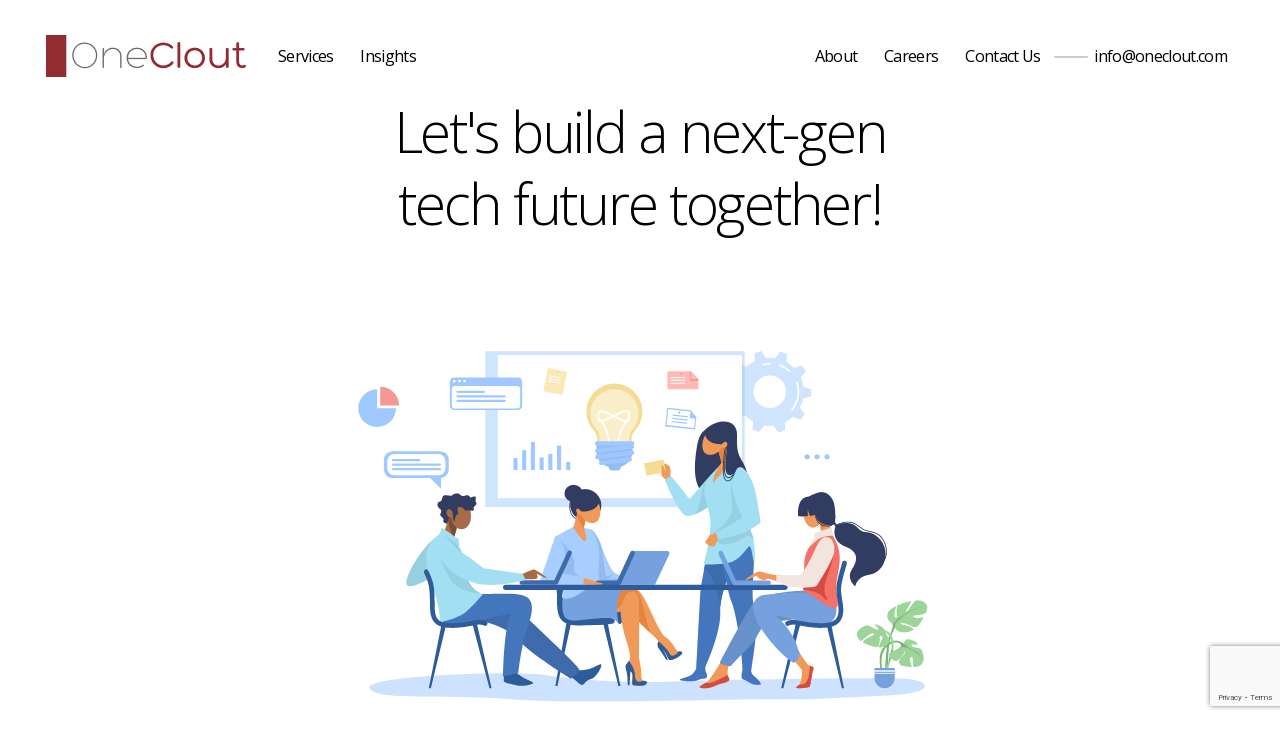

--- FILE ---
content_type: text/html; charset=UTF-8
request_url: https://oneclout.com/career/
body_size: 11965
content:
<!doctype html>
<html lang="en-US">
<head>
	<meta charset="UTF-8">
		<meta name="viewport" content="width=device-width, initial-scale=1">
	<link rel="profile" href="http://gmpg.org/xfn/11">
    <link rel="stylesheet"
          href="https://fonts.googleapis.com/css2?family=Bebas+Neue&amp;family=Open+Sans:wght@300;400;600;700;800&amp;family=Merriweather:wght@300;400&amp;family=Playfair+Display:wght@400;700&amp;display=swap"
          crossorigin>
<!--    <link rel='stylesheet' id='style-css' href='--><!--/assets/css/custom.css'-->
<!--          type='text/css' media='all'/> -->


	<title>Career &#8211; OneClout</title>
<meta name='robots' content='max-image-preview:large' />
<link rel='dns-prefetch' href='//oneclout.com' />
<link rel='dns-prefetch' href='//www.google.com' />
<link rel='dns-prefetch' href='//maxcdn.bootstrapcdn.com' />
<link rel='dns-prefetch' href='//s.w.org' />
<link rel="alternate" type="application/rss+xml" title="OneClout &raquo; Feed" href="https://oneclout.com/feed/" />
<link rel="alternate" type="application/rss+xml" title="OneClout &raquo; Comments Feed" href="https://oneclout.com/comments/feed/" />
<script type="text/javascript">
window._wpemojiSettings = {"baseUrl":"https:\/\/s.w.org\/images\/core\/emoji\/14.0.0\/72x72\/","ext":".png","svgUrl":"https:\/\/s.w.org\/images\/core\/emoji\/14.0.0\/svg\/","svgExt":".svg","source":{"concatemoji":"https:\/\/oneclout.com\/wp-includes\/js\/wp-emoji-release.min.js?ver=6.0.1"}};
/*! This file is auto-generated */
!function(e,a,t){var n,r,o,i=a.createElement("canvas"),p=i.getContext&&i.getContext("2d");function s(e,t){var a=String.fromCharCode,e=(p.clearRect(0,0,i.width,i.height),p.fillText(a.apply(this,e),0,0),i.toDataURL());return p.clearRect(0,0,i.width,i.height),p.fillText(a.apply(this,t),0,0),e===i.toDataURL()}function c(e){var t=a.createElement("script");t.src=e,t.defer=t.type="text/javascript",a.getElementsByTagName("head")[0].appendChild(t)}for(o=Array("flag","emoji"),t.supports={everything:!0,everythingExceptFlag:!0},r=0;r<o.length;r++)t.supports[o[r]]=function(e){if(!p||!p.fillText)return!1;switch(p.textBaseline="top",p.font="600 32px Arial",e){case"flag":return s([127987,65039,8205,9895,65039],[127987,65039,8203,9895,65039])?!1:!s([55356,56826,55356,56819],[55356,56826,8203,55356,56819])&&!s([55356,57332,56128,56423,56128,56418,56128,56421,56128,56430,56128,56423,56128,56447],[55356,57332,8203,56128,56423,8203,56128,56418,8203,56128,56421,8203,56128,56430,8203,56128,56423,8203,56128,56447]);case"emoji":return!s([129777,127995,8205,129778,127999],[129777,127995,8203,129778,127999])}return!1}(o[r]),t.supports.everything=t.supports.everything&&t.supports[o[r]],"flag"!==o[r]&&(t.supports.everythingExceptFlag=t.supports.everythingExceptFlag&&t.supports[o[r]]);t.supports.everythingExceptFlag=t.supports.everythingExceptFlag&&!t.supports.flag,t.DOMReady=!1,t.readyCallback=function(){t.DOMReady=!0},t.supports.everything||(n=function(){t.readyCallback()},a.addEventListener?(a.addEventListener("DOMContentLoaded",n,!1),e.addEventListener("load",n,!1)):(e.attachEvent("onload",n),a.attachEvent("onreadystatechange",function(){"complete"===a.readyState&&t.readyCallback()})),(e=t.source||{}).concatemoji?c(e.concatemoji):e.wpemoji&&e.twemoji&&(c(e.twemoji),c(e.wpemoji)))}(window,document,window._wpemojiSettings);
</script>
<style type="text/css">
img.wp-smiley,
img.emoji {
	display: inline !important;
	border: none !important;
	box-shadow: none !important;
	height: 1em !important;
	width: 1em !important;
	margin: 0 0.07em !important;
	vertical-align: -0.1em !important;
	background: none !important;
	padding: 0 !important;
}
</style>
	<link rel='stylesheet' id='wp-block-library-css'  href='https://oneclout.com/wp-includes/css/dist/block-library/style.min.css?ver=6.0.1' type='text/css' media='all' />
<style id='global-styles-inline-css' type='text/css'>
body{--wp--preset--color--black: #000000;--wp--preset--color--cyan-bluish-gray: #abb8c3;--wp--preset--color--white: #ffffff;--wp--preset--color--pale-pink: #f78da7;--wp--preset--color--vivid-red: #cf2e2e;--wp--preset--color--luminous-vivid-orange: #ff6900;--wp--preset--color--luminous-vivid-amber: #fcb900;--wp--preset--color--light-green-cyan: #7bdcb5;--wp--preset--color--vivid-green-cyan: #00d084;--wp--preset--color--pale-cyan-blue: #8ed1fc;--wp--preset--color--vivid-cyan-blue: #0693e3;--wp--preset--color--vivid-purple: #9b51e0;--wp--preset--gradient--vivid-cyan-blue-to-vivid-purple: linear-gradient(135deg,rgba(6,147,227,1) 0%,rgb(155,81,224) 100%);--wp--preset--gradient--light-green-cyan-to-vivid-green-cyan: linear-gradient(135deg,rgb(122,220,180) 0%,rgb(0,208,130) 100%);--wp--preset--gradient--luminous-vivid-amber-to-luminous-vivid-orange: linear-gradient(135deg,rgba(252,185,0,1) 0%,rgba(255,105,0,1) 100%);--wp--preset--gradient--luminous-vivid-orange-to-vivid-red: linear-gradient(135deg,rgba(255,105,0,1) 0%,rgb(207,46,46) 100%);--wp--preset--gradient--very-light-gray-to-cyan-bluish-gray: linear-gradient(135deg,rgb(238,238,238) 0%,rgb(169,184,195) 100%);--wp--preset--gradient--cool-to-warm-spectrum: linear-gradient(135deg,rgb(74,234,220) 0%,rgb(151,120,209) 20%,rgb(207,42,186) 40%,rgb(238,44,130) 60%,rgb(251,105,98) 80%,rgb(254,248,76) 100%);--wp--preset--gradient--blush-light-purple: linear-gradient(135deg,rgb(255,206,236) 0%,rgb(152,150,240) 100%);--wp--preset--gradient--blush-bordeaux: linear-gradient(135deg,rgb(254,205,165) 0%,rgb(254,45,45) 50%,rgb(107,0,62) 100%);--wp--preset--gradient--luminous-dusk: linear-gradient(135deg,rgb(255,203,112) 0%,rgb(199,81,192) 50%,rgb(65,88,208) 100%);--wp--preset--gradient--pale-ocean: linear-gradient(135deg,rgb(255,245,203) 0%,rgb(182,227,212) 50%,rgb(51,167,181) 100%);--wp--preset--gradient--electric-grass: linear-gradient(135deg,rgb(202,248,128) 0%,rgb(113,206,126) 100%);--wp--preset--gradient--midnight: linear-gradient(135deg,rgb(2,3,129) 0%,rgb(40,116,252) 100%);--wp--preset--duotone--dark-grayscale: url('#wp-duotone-dark-grayscale');--wp--preset--duotone--grayscale: url('#wp-duotone-grayscale');--wp--preset--duotone--purple-yellow: url('#wp-duotone-purple-yellow');--wp--preset--duotone--blue-red: url('#wp-duotone-blue-red');--wp--preset--duotone--midnight: url('#wp-duotone-midnight');--wp--preset--duotone--magenta-yellow: url('#wp-duotone-magenta-yellow');--wp--preset--duotone--purple-green: url('#wp-duotone-purple-green');--wp--preset--duotone--blue-orange: url('#wp-duotone-blue-orange');--wp--preset--font-size--small: 13px;--wp--preset--font-size--medium: 20px;--wp--preset--font-size--large: 36px;--wp--preset--font-size--x-large: 42px;}.has-black-color{color: var(--wp--preset--color--black) !important;}.has-cyan-bluish-gray-color{color: var(--wp--preset--color--cyan-bluish-gray) !important;}.has-white-color{color: var(--wp--preset--color--white) !important;}.has-pale-pink-color{color: var(--wp--preset--color--pale-pink) !important;}.has-vivid-red-color{color: var(--wp--preset--color--vivid-red) !important;}.has-luminous-vivid-orange-color{color: var(--wp--preset--color--luminous-vivid-orange) !important;}.has-luminous-vivid-amber-color{color: var(--wp--preset--color--luminous-vivid-amber) !important;}.has-light-green-cyan-color{color: var(--wp--preset--color--light-green-cyan) !important;}.has-vivid-green-cyan-color{color: var(--wp--preset--color--vivid-green-cyan) !important;}.has-pale-cyan-blue-color{color: var(--wp--preset--color--pale-cyan-blue) !important;}.has-vivid-cyan-blue-color{color: var(--wp--preset--color--vivid-cyan-blue) !important;}.has-vivid-purple-color{color: var(--wp--preset--color--vivid-purple) !important;}.has-black-background-color{background-color: var(--wp--preset--color--black) !important;}.has-cyan-bluish-gray-background-color{background-color: var(--wp--preset--color--cyan-bluish-gray) !important;}.has-white-background-color{background-color: var(--wp--preset--color--white) !important;}.has-pale-pink-background-color{background-color: var(--wp--preset--color--pale-pink) !important;}.has-vivid-red-background-color{background-color: var(--wp--preset--color--vivid-red) !important;}.has-luminous-vivid-orange-background-color{background-color: var(--wp--preset--color--luminous-vivid-orange) !important;}.has-luminous-vivid-amber-background-color{background-color: var(--wp--preset--color--luminous-vivid-amber) !important;}.has-light-green-cyan-background-color{background-color: var(--wp--preset--color--light-green-cyan) !important;}.has-vivid-green-cyan-background-color{background-color: var(--wp--preset--color--vivid-green-cyan) !important;}.has-pale-cyan-blue-background-color{background-color: var(--wp--preset--color--pale-cyan-blue) !important;}.has-vivid-cyan-blue-background-color{background-color: var(--wp--preset--color--vivid-cyan-blue) !important;}.has-vivid-purple-background-color{background-color: var(--wp--preset--color--vivid-purple) !important;}.has-black-border-color{border-color: var(--wp--preset--color--black) !important;}.has-cyan-bluish-gray-border-color{border-color: var(--wp--preset--color--cyan-bluish-gray) !important;}.has-white-border-color{border-color: var(--wp--preset--color--white) !important;}.has-pale-pink-border-color{border-color: var(--wp--preset--color--pale-pink) !important;}.has-vivid-red-border-color{border-color: var(--wp--preset--color--vivid-red) !important;}.has-luminous-vivid-orange-border-color{border-color: var(--wp--preset--color--luminous-vivid-orange) !important;}.has-luminous-vivid-amber-border-color{border-color: var(--wp--preset--color--luminous-vivid-amber) !important;}.has-light-green-cyan-border-color{border-color: var(--wp--preset--color--light-green-cyan) !important;}.has-vivid-green-cyan-border-color{border-color: var(--wp--preset--color--vivid-green-cyan) !important;}.has-pale-cyan-blue-border-color{border-color: var(--wp--preset--color--pale-cyan-blue) !important;}.has-vivid-cyan-blue-border-color{border-color: var(--wp--preset--color--vivid-cyan-blue) !important;}.has-vivid-purple-border-color{border-color: var(--wp--preset--color--vivid-purple) !important;}.has-vivid-cyan-blue-to-vivid-purple-gradient-background{background: var(--wp--preset--gradient--vivid-cyan-blue-to-vivid-purple) !important;}.has-light-green-cyan-to-vivid-green-cyan-gradient-background{background: var(--wp--preset--gradient--light-green-cyan-to-vivid-green-cyan) !important;}.has-luminous-vivid-amber-to-luminous-vivid-orange-gradient-background{background: var(--wp--preset--gradient--luminous-vivid-amber-to-luminous-vivid-orange) !important;}.has-luminous-vivid-orange-to-vivid-red-gradient-background{background: var(--wp--preset--gradient--luminous-vivid-orange-to-vivid-red) !important;}.has-very-light-gray-to-cyan-bluish-gray-gradient-background{background: var(--wp--preset--gradient--very-light-gray-to-cyan-bluish-gray) !important;}.has-cool-to-warm-spectrum-gradient-background{background: var(--wp--preset--gradient--cool-to-warm-spectrum) !important;}.has-blush-light-purple-gradient-background{background: var(--wp--preset--gradient--blush-light-purple) !important;}.has-blush-bordeaux-gradient-background{background: var(--wp--preset--gradient--blush-bordeaux) !important;}.has-luminous-dusk-gradient-background{background: var(--wp--preset--gradient--luminous-dusk) !important;}.has-pale-ocean-gradient-background{background: var(--wp--preset--gradient--pale-ocean) !important;}.has-electric-grass-gradient-background{background: var(--wp--preset--gradient--electric-grass) !important;}.has-midnight-gradient-background{background: var(--wp--preset--gradient--midnight) !important;}.has-small-font-size{font-size: var(--wp--preset--font-size--small) !important;}.has-medium-font-size{font-size: var(--wp--preset--font-size--medium) !important;}.has-large-font-size{font-size: var(--wp--preset--font-size--large) !important;}.has-x-large-font-size{font-size: var(--wp--preset--font-size--x-large) !important;}
</style>
<link rel='stylesheet' id='contact-form-7-css'  href='https://oneclout.com/wp-content/plugins/contact-form-7/includes/css/styles.css?ver=5.5.6' type='text/css' media='all' />
<link rel='stylesheet' id='simple-share-buttons-adder-font-awesome-css'  href='//maxcdn.bootstrapcdn.com/font-awesome/4.3.0/css/font-awesome.min.css?ver=8.2.6' type='text/css' media='all' />
<link rel='stylesheet' id='sbttb-fonts-css'  href='https://oneclout.com/wp-content/plugins/smooth-back-to-top-button/assets/css/sbttb-fonts.css?ver=1.1.6' type='text/css' media='all' />
<link rel='stylesheet' id='sbttb-style-css'  href='https://oneclout.com/wp-content/plugins/smooth-back-to-top-button/assets/css/smooth-back-to-top-button.css?ver=1.1.6' type='text/css' media='all' />
<link rel='stylesheet' id='wpcf7-redirect-script-frontend-css'  href='https://oneclout.com/wp-content/plugins/wpcf7-redirect/build/css/wpcf7-redirect-frontend.min.css?ver=6.0.1' type='text/css' media='all' />
<link rel='stylesheet' id='hello-elementor-css'  href='https://oneclout.com/wp-content/themes/hello-elementor/style.min.css?ver=2.4.1' type='text/css' media='all' />
<link rel='stylesheet' id='hello-elementor-theme-style-css'  href='https://oneclout.com/wp-content/themes/hello-elementor/theme.min.css?ver=2.4.1' type='text/css' media='all' />
<link rel='stylesheet' id='wp-add-custom-css-css'  href='https://oneclout.com?display_custom_css=css&#038;ver=6.0.1' type='text/css' media='all' />
<script type='text/javascript' src='https://oneclout.com/wp-includes/js/jquery/jquery.min.js?ver=3.6.0' id='jquery-core-js'></script>
<script type='text/javascript' src='https://oneclout.com/wp-includes/js/jquery/jquery-migrate.min.js?ver=3.3.2' id='jquery-migrate-js'></script>
<link rel="https://api.w.org/" href="https://oneclout.com/wp-json/" /><link rel="alternate" type="application/json" href="https://oneclout.com/wp-json/wp/v2/pages/19" /><link rel="EditURI" type="application/rsd+xml" title="RSD" href="https://oneclout.com/xmlrpc.php?rsd" />
<link rel="wlwmanifest" type="application/wlwmanifest+xml" href="https://oneclout.com/wp-includes/wlwmanifest.xml" /> 
<meta name="generator" content="WordPress 6.0.1" />
<link rel="canonical" href="https://oneclout.com/career/" />
<link rel='shortlink' href='https://oneclout.com/?p=19' />
<link rel="alternate" type="application/json+oembed" href="https://oneclout.com/wp-json/oembed/1.0/embed?url=https%3A%2F%2Foneclout.com%2Fcareer%2F" />
<link rel="alternate" type="text/xml+oembed" href="https://oneclout.com/wp-json/oembed/1.0/embed?url=https%3A%2F%2Foneclout.com%2Fcareer%2F&#038;format=xml" />

            <style type="text/css">
                .progress-wrap {
                    bottom: 50px;
                    height: 46px;
                    width: 46px;
                    border-radius: 46px;
                    background-color: #0000;
                    box-shadow: inset 0 0 0 2px #cccccc;
                }

                .progress-wrap.btn-left-side {
                    left: 50px;
                }

                .progress-wrap.btn-right-side {
                    right: 50px;
                }

                .progress-wrap::after {
                    width: 46px;
                    height: 46px;
                    color: #1f2029;
                    font-size: 24px;
                    content: '\e900';
                    line-height: 46px;
                }

                .progress-wrap:hover::after {
                    color: #1f2029;
                }

                .progress-wrap svg.progress-circle path {
                    stroke: #1f2029;
                    stroke-width: 4px;
                }

                
                
                
            </style>

			<link rel="icon" href="https://oneclout.com/wp-content/uploads/oc-favicon-16.png" sizes="32x32" />
<link rel="icon" href="https://oneclout.com/wp-content/uploads/oc-favicon-16.png" sizes="192x192" />
<link rel="apple-touch-icon" href="https://oneclout.com/wp-content/uploads/oc-favicon-16.png" />
<meta name="msapplication-TileImage" content="https://oneclout.com/wp-content/uploads/oc-favicon-16.png" />
    <link rel='stylesheet' id='style-css' href='https://oneclout.com/wp-content/themes/hello-elementor/assets/css/custom.css'
          type='text/css' media='all'/>
<style>
	a.back-to-top.show {
    display: none !important;
}
	.site-header .nav .menu>li .sub-menu-wrap .sub-menu {
    max-width: 100%;
}
/* 	.back-to-top.show img {
  visibility: hidden;
}
.back-to-top {
  position: fixed;
  bottom: 110px;
  right: 40px;
  display: -webkit-box;
  display: -ms-flexbox;
  display: flex;
  -webkit-box-align: center;
  -ms-flex-align: center;
  align-items: center;
  -ms-flex-pack: center;
  -webkit-box-pack: center;
  justify-content: center;
  background-color: transperant;
  width: 50px;
  height: 50px;
  border-radius: 50%;
  z-index: 1000;
  opacity: 0;
  visibility: hidden;
  transition: all .3s ease;
  -o-transition: all .3s ease;
  -webkit-transition: all .3s ease;
  background: url(http://157.230.221.107:8080/wp-content/uploads/bottom-btn.png) no-repeat;
} */
    body, html {color: #bcbcbc;}
    a {color: #69696c;}
    .home-gradient-purple {
        background-color: #922c31 !important;
        background-image: -o-linear-gradient(45deg,#922c31,#f96161) !important;
        background-image: linear-gradient(45deg,#922c31,#f96161) !important;
    }
    .site-footer.footer{
        background-color: #f6f2f2 !important;
        background-image: -o-linear-gradient(45deg,#f6f2f2,#f6f2f2) !important;
        background-image: linear-gradient(45deg,#f6f2f2,#f6f2f2) !important;
    }

/*New CSs*/
.t-2{
    margin: 0 !important;
    font-size: 30px;
    padding: 0 !important;
    font-family: 'Circular-Loom';
    letter-spacing: 0;
    text-transform: uppercase;
    font-weight: 700;
    text-align: center;
    /* margin-bottom: -64px; */
    top: 29px !important;
    max-width: 100%;
    position: absolute;
}
body {
    overflow-x: hidden;
}

.contact-us  input {
    font-family: 'Open Sans',sans-serif;
    color: #999;
    width: 100%;
    height: 44px;
    background-color: transparent;
    border-radius: 0;
    border: none;
    padding: 0;
    display: block;
    -webkit-appearance: none;
    -moz-appearance: none;
    font-size: 16px;
    border-bottom: 1px solid #ccc;
    font-weight: 500;
    height: 72px;
    margin-top: 12px;
}

.contact-us  textarea {
    font-family: 'Open Sans',sans-serif;
    color: #999;
    width: 100%;
    height: 44px;
    background-color: transparent;
    border-radius: 0;
    border: none;
    padding: 0;
    display: block;
    -webkit-appearance: none;
    -moz-appearance: none;
    font-size: 16px;
    border-bottom: 1px solid #ccc;
    font-weight: 500;
    height: 200px;
    margin-top: 37px;
}
input#tasubmit {
        color: #fff;
    background-color: #c36;
    text-decoration: none;

}
/**/
.wpcf7-not-valid-tip {
    color: #fff;
    font-size: 12px;
    padding: 3px 12px;
    font-weight: normal;
    display: block;
    width: 100%;
    background: #dc3232;
}
	@media only screen and (max-width: 1100px) {
.site-header .nav .menu>li .sub-menu-wrap {
    padding: 3rem 1rem 2rem;
}
.site-header .nav .menu>li .sub-menu-wrap .menu-title {
    flex: 0 0 170px;
    margin-left: 0;
}
.site-header .nav .menu>li .sub-menu-wrap .menu-title p {
    font-size: 23px;
}
.site-header .nav .menu:first-child li .sub-menu-wrap .sub-menu-dropdown {
    width: calc(100% - 0px);
}


}
	@media only screen and (max-width: 999px) {
.about-img-banner p {
    color: #000 !important;
}
.services.home-banner {
    margin-top: 149px;
}
.our-experts {
    margin: 0 0 4rem !important;
}
}
	@media only screen and (max-width: 800px) {
	.home-portfolio {
    padding: 36px !important;
}
		.home-about .image-box .box .overlay-top h3 {
    font-size: 2.6rem;
		}
		.home-about .image-box .box .overlay-top .content a {
    font-size: 21px !important;
    line-height: 23px !important;
}
		.home-portfolio-wrap .home-portfolio .content p {
    line-height: 1.45;
    max-width: 100%;
}
		.top-shape {
    display: none;
}
		
	}
	
	@media only screen and (max-width: 650px) {
	
	.container {
    max-width: 100%;
}
	}
	
</style>

<!-- Global site tag (gtag.js) - Google Analytics -->
<script async src="https://www.googletagmanager.com/gtag/js?id=UA-34390477-3"></script>
<script>
  window.dataLayer = window.dataLayer || [];
  function gtag(){dataLayer.push(arguments);}
  gtag('js', new Date());

  gtag('config', 'UA-34390477-3');
</script>
</head>

<body class="page-template page-template-template-parts page-template-careers page-template-template-partscareers-php page page-id-19">

<svg xmlns="http://www.w3.org/2000/svg" viewBox="0 0 0 0" width="0" height="0" focusable="false" role="none" style="visibility: hidden; position: absolute; left: -9999px; overflow: hidden;" ><defs><filter id="wp-duotone-dark-grayscale"><feColorMatrix color-interpolation-filters="sRGB" type="matrix" values=" .299 .587 .114 0 0 .299 .587 .114 0 0 .299 .587 .114 0 0 .299 .587 .114 0 0 " /><feComponentTransfer color-interpolation-filters="sRGB" ><feFuncR type="table" tableValues="0 0.49803921568627" /><feFuncG type="table" tableValues="0 0.49803921568627" /><feFuncB type="table" tableValues="0 0.49803921568627" /><feFuncA type="table" tableValues="1 1" /></feComponentTransfer><feComposite in2="SourceGraphic" operator="in" /></filter></defs></svg><svg xmlns="http://www.w3.org/2000/svg" viewBox="0 0 0 0" width="0" height="0" focusable="false" role="none" style="visibility: hidden; position: absolute; left: -9999px; overflow: hidden;" ><defs><filter id="wp-duotone-grayscale"><feColorMatrix color-interpolation-filters="sRGB" type="matrix" values=" .299 .587 .114 0 0 .299 .587 .114 0 0 .299 .587 .114 0 0 .299 .587 .114 0 0 " /><feComponentTransfer color-interpolation-filters="sRGB" ><feFuncR type="table" tableValues="0 1" /><feFuncG type="table" tableValues="0 1" /><feFuncB type="table" tableValues="0 1" /><feFuncA type="table" tableValues="1 1" /></feComponentTransfer><feComposite in2="SourceGraphic" operator="in" /></filter></defs></svg><svg xmlns="http://www.w3.org/2000/svg" viewBox="0 0 0 0" width="0" height="0" focusable="false" role="none" style="visibility: hidden; position: absolute; left: -9999px; overflow: hidden;" ><defs><filter id="wp-duotone-purple-yellow"><feColorMatrix color-interpolation-filters="sRGB" type="matrix" values=" .299 .587 .114 0 0 .299 .587 .114 0 0 .299 .587 .114 0 0 .299 .587 .114 0 0 " /><feComponentTransfer color-interpolation-filters="sRGB" ><feFuncR type="table" tableValues="0.54901960784314 0.98823529411765" /><feFuncG type="table" tableValues="0 1" /><feFuncB type="table" tableValues="0.71764705882353 0.25490196078431" /><feFuncA type="table" tableValues="1 1" /></feComponentTransfer><feComposite in2="SourceGraphic" operator="in" /></filter></defs></svg><svg xmlns="http://www.w3.org/2000/svg" viewBox="0 0 0 0" width="0" height="0" focusable="false" role="none" style="visibility: hidden; position: absolute; left: -9999px; overflow: hidden;" ><defs><filter id="wp-duotone-blue-red"><feColorMatrix color-interpolation-filters="sRGB" type="matrix" values=" .299 .587 .114 0 0 .299 .587 .114 0 0 .299 .587 .114 0 0 .299 .587 .114 0 0 " /><feComponentTransfer color-interpolation-filters="sRGB" ><feFuncR type="table" tableValues="0 1" /><feFuncG type="table" tableValues="0 0.27843137254902" /><feFuncB type="table" tableValues="0.5921568627451 0.27843137254902" /><feFuncA type="table" tableValues="1 1" /></feComponentTransfer><feComposite in2="SourceGraphic" operator="in" /></filter></defs></svg><svg xmlns="http://www.w3.org/2000/svg" viewBox="0 0 0 0" width="0" height="0" focusable="false" role="none" style="visibility: hidden; position: absolute; left: -9999px; overflow: hidden;" ><defs><filter id="wp-duotone-midnight"><feColorMatrix color-interpolation-filters="sRGB" type="matrix" values=" .299 .587 .114 0 0 .299 .587 .114 0 0 .299 .587 .114 0 0 .299 .587 .114 0 0 " /><feComponentTransfer color-interpolation-filters="sRGB" ><feFuncR type="table" tableValues="0 0" /><feFuncG type="table" tableValues="0 0.64705882352941" /><feFuncB type="table" tableValues="0 1" /><feFuncA type="table" tableValues="1 1" /></feComponentTransfer><feComposite in2="SourceGraphic" operator="in" /></filter></defs></svg><svg xmlns="http://www.w3.org/2000/svg" viewBox="0 0 0 0" width="0" height="0" focusable="false" role="none" style="visibility: hidden; position: absolute; left: -9999px; overflow: hidden;" ><defs><filter id="wp-duotone-magenta-yellow"><feColorMatrix color-interpolation-filters="sRGB" type="matrix" values=" .299 .587 .114 0 0 .299 .587 .114 0 0 .299 .587 .114 0 0 .299 .587 .114 0 0 " /><feComponentTransfer color-interpolation-filters="sRGB" ><feFuncR type="table" tableValues="0.78039215686275 1" /><feFuncG type="table" tableValues="0 0.94901960784314" /><feFuncB type="table" tableValues="0.35294117647059 0.47058823529412" /><feFuncA type="table" tableValues="1 1" /></feComponentTransfer><feComposite in2="SourceGraphic" operator="in" /></filter></defs></svg><svg xmlns="http://www.w3.org/2000/svg" viewBox="0 0 0 0" width="0" height="0" focusable="false" role="none" style="visibility: hidden; position: absolute; left: -9999px; overflow: hidden;" ><defs><filter id="wp-duotone-purple-green"><feColorMatrix color-interpolation-filters="sRGB" type="matrix" values=" .299 .587 .114 0 0 .299 .587 .114 0 0 .299 .587 .114 0 0 .299 .587 .114 0 0 " /><feComponentTransfer color-interpolation-filters="sRGB" ><feFuncR type="table" tableValues="0.65098039215686 0.40392156862745" /><feFuncG type="table" tableValues="0 1" /><feFuncB type="table" tableValues="0.44705882352941 0.4" /><feFuncA type="table" tableValues="1 1" /></feComponentTransfer><feComposite in2="SourceGraphic" operator="in" /></filter></defs></svg><svg xmlns="http://www.w3.org/2000/svg" viewBox="0 0 0 0" width="0" height="0" focusable="false" role="none" style="visibility: hidden; position: absolute; left: -9999px; overflow: hidden;" ><defs><filter id="wp-duotone-blue-orange"><feColorMatrix color-interpolation-filters="sRGB" type="matrix" values=" .299 .587 .114 0 0 .299 .587 .114 0 0 .299 .587 .114 0 0 .299 .587 .114 0 0 " /><feComponentTransfer color-interpolation-filters="sRGB" ><feFuncR type="table" tableValues="0.098039215686275 1" /><feFuncG type="table" tableValues="0 0.66274509803922" /><feFuncB type="table" tableValues="0.84705882352941 0.41960784313725" /><feFuncA type="table" tableValues="1 1" /></feComponentTransfer><feComposite in2="SourceGraphic" operator="in" /></filter></defs></svg><header class="site-header">
    <div class="header-inner">
        <div class="logo">
            <a href="https://oneclout.com">
                <img class="logo-dark" src="https://oneclout.com/wp-content/uploads/1-logo-dark-oc-svg.png" alt=" Logo"
                     width="100%" height="100%">
                <img class="logo-light" src="https://oneclout.com/wp-content/uploads/1-logo-light-oc-svg.png" alt=" Logo"
                     width="100%" height="100%">
            </a>
        </div>
        <div class="logo-menu">
            <img src=" https://oneclout.com/wp-content/uploads/1-logo-dark-oc-svg.png" alt="Logo">
        </div>
        <div id="menu-toggle" class="">
            <div id="hamburger">
                <span></span>
                <span></span>
                <span></span>
            </div>
            <div id="cross">
                <span></span>
                <span></span>
            </div>
        </div>

        <nav class="nav">
            <ul id="menu-v4_header_menu" class="menu">
                <li><a href=" https://oneclout.com/case-studies/" data-hover="Case Studies" class="hover-flip">
                        Case Studies                    </a>
                </li>
                <li class="sub-menu-link ">
                    <a href="https://oneclout.com/our-services/" data-hover="Services"
                       class="hover-flip">Services</a>
                    <div class="sub-menu-wrap">
                        <div class="sub-menu">
                            <div class="menu-title">
                                <p>Accelerating <br>Digital & Mobile Transformation </p>
                            </div>
                            <ul class="sub-menu-dropdown">
                                                                
                                                                            <li>
                                            <ul>
                                                <li class="heading"><a href="https://oneclout.com/gis-application-development/" style="font-weight:bold;">GIS App Development</a></li>
                                                <li><a href=""><strong>GIS App Development Services</strong></a>
                                                </li>
                                                <li><a href=""><strong>Mapping and Routing Solution</strong></a>
                                                </li>
                                                <li>
                                                    <a href=""><strong>Location-based Services</strong></a>
                                                </li>
                                                <li><a href="https://oneclout.com/careers/developer/"><strong>Indoor Positioning Systems</strong></a>
                                                </li>

                                            </ul>
                                        </li>
                                                                            <li>
                                            <ul>
                                                <li class="heading"><a href="https://oneclout.com/web-app-development/" style="font-weight:bold;">Web App Development</a></li>
                                                <li><a href=""><strong>Website Design & Dev</strong></a>
                                                </li>
                                                <li><a href=""><strong>E-Commerce Web Solutions</strong></a>
                                                </li>
                                                <li>
                                                    <a href=""><strong>Custom Web Development</strong></a>
                                                </li>
                                                <li><a href="https://oneclout.com/careers/developer/"><strong>Content Management Systems</strong></a>
                                                </li>

                                            </ul>
                                        </li>
                                                                            <li>
                                            <ul>
                                                <li class="heading"><a href="https://oneclout.com/mobile-application-development/" style="font-weight:bold;">Mobile App Development</a></li>
                                                <li><a href=""><strong>Navigation</strong></a>
                                                </li>
                                                <li><a href=""><strong>Productivity</strong></a>
                                                </li>
                                                <li>
                                                    <a href=""><strong>Mobile Strategy</strong></a>
                                                </li>
                                                <li><a href="https://oneclout.com/blog/"><strong>Design</strong></a>
                                                </li>

                                            </ul>
                                        </li>
                                                                            <li>
                                            <ul>
                                                <li class="heading"><a href="https://oneclout.com/gis-application-development/" style="font-weight:bold;">GIS DATA SERVICES</a></li>
                                                <li><a href=""><strong>GIS Data Pre-Processing</strong></a>
                                                </li>
                                                <li><a href=""><strong>Data Display</strong></a>
                                                </li>
                                                <li>
                                                    <a href=""><strong>GIS Data Analysis</strong></a>
                                                </li>
                                                <li><a href="https://oneclout.com/case-study/wewe/"><strong>GIS Database Management</strong></a>
                                                </li>

                                            </ul>
                                        </li>
                                                                    

                            </ul>
                        </div>
                    </div>
                </li>
				
				    
				   <li><a href="https://oneclout.com/blog/" data-hover="Insights" class="hover-flip">Insights</a></li>
                <li class="right-menu">
                    <a href="https://oneclout.com/about-us/" data-hover="About" class="hover-flip">About</a></li>
                <li>
                    <a href="https://oneclout.com/career/" data-hover="Careers" class="hover-flip">Careers</a></li>
                <li  class="menu-contact">
                    <a href="https://oneclout.com/contact-us/" data-hover="Contact Us" class="hover-flip">Contact Us</a>
                </li>
			
			
              
                <li class="tel">
                    <a href="mailto:info@oneclout.com" data-hover="info@oneclout.com"
                       class="hover-flip">info@oneclout.com</a>
                </li>
            </ul>
        </nav>
    </div>
</header>
<!--Mobile Menu-->

<div class="full-menu">
    <div class="full-menu-inner container">
        <div class="top">
            <ul id="menu-v4_top_header_menu" class="menu">
                <li id="menu-item-19450"
                    class="menu-item menu-item-type-post_type_archive menu-item-object-portfolio menu-item-19450"><a
                            href=""></a></li>
                <li><a href="/our-services/" class="mobile">Services</a>
                    <div class="fullmenu-dropdown">
                        <ul>
                            
                                
                                                        
                                                                    <li>
                                        <ul>
                                            <li class="heading"><a href="https://oneclout.com/gis-application-development/" style="font-weight:bold;">GIS App Development</a></li>
                                            <li><a href=""><strong>GIS App Development Services</strong></a></li>
                                            <li><a href="" class="ser-m"><strong>Mapping and Routing Solution</strong></a></li>
                                            <li><a href=""><strong>Location-based Services</strong></a>
                                            </li>
                                            <li><a href="https://oneclout.com/careers/developer/"><strong>Indoor Positioning Systems</strong></a>
                                            </li>

                                        </ul>
                                    </li>
                                                                    <li>
                                        <ul>
                                            <li class="heading"><a href="https://oneclout.com/web-app-development/" style="font-weight:bold;">Web App Development</a></li>
                                            <li><a href=""><strong>Website Design & Dev</strong></a></li>
                                            <li><a href="" class="ser-m"><strong>E-Commerce Web Solutions</strong></a></li>
                                            <li><a href=""><strong>Custom Web Development</strong></a>
                                            </li>
                                            <li><a href="https://oneclout.com/careers/developer/"><strong>Content Management Systems</strong></a>
                                            </li>

                                        </ul>
                                    </li>
                                                                    <li>
                                        <ul>
                                            <li class="heading"><a href="https://oneclout.com/mobile-application-development/" style="font-weight:bold;">Mobile App Development</a></li>
                                            <li><a href=""><strong>Navigation</strong></a></li>
                                            <li><a href="" class="ser-m"><strong>Productivity</strong></a></li>
                                            <li><a href=""><strong>Mobile Strategy</strong></a>
                                            </li>
                                            <li><a href="https://oneclout.com/blog/"><strong>Design</strong></a>
                                            </li>

                                        </ul>
                                    </li>
                                                                    <li>
                                        <ul>
                                            <li class="heading"><a href="https://oneclout.com/gis-application-development/" style="font-weight:bold;">GIS DATA SERVICES</a></li>
                                            <li><a href=""><strong>GIS Data Pre-Processing</strong></a></li>
                                            <li><a href="" class="ser-m"><strong>Data Display</strong></a></li>
                                            <li><a href=""><strong>GIS Data Analysis</strong></a>
                                            </li>
                                            <li><a href="https://oneclout.com/case-study/wewe/"><strong>GIS Database Management</strong></a>
                                            </li>

                                        </ul>
                                    </li>
                                                            

                        </ul>
                    </div>
                </li>
				   <li><a href="https://oneclout.com/blog/" data-hover="Insights" class="hover-flip">Insights</a></li>
                <li>
                    <a href="https://oneclout.com/about-us/" data-hover="About" class="hover-flip">About</a></li>
                <li>
                    <a href="https://oneclout.com/career/" data-hover="Careers" class="hover-flip">Careers</a></li>
                <li>
                    <a href="https://oneclout.com/contact-us/" data-hover="Contact Us" class="hover-flip">Contact Us</a>
                </li>
				
<!--                 <li><a href="#">Insights</a></li>
                <li><a href="<?php// echo $item_4_link?>"></a></li>
                <li><a href=""></a></li>
                <li><a href="<?php// echo $item_6_link?>"></a></li> -->
            </ul>
        </div>
        <div class="bottom">
            <ul class="social">
                
                                            <li>
                            <img src="">
                        </li>

                                            <li>
                            <img src="">
                        </li>

                                            <li>
                            <img src="">
                        </li>

                                            <li>
                            <img src="">
                        </li>

                                            <li>
                            <img src="">
                        </li>

                    
                            </ul>
        </div>
    </div>
</div>




<div class="common-banner">
    <div class="top-shape">
        <img src="https://ar-gmc.com/OneClout/wp-content/uploads/shape-light-gray.svg" alt="Shape Top">
    </div>
    <div class="container">
        <div class="caption" style="margin-bottom: 3rem" data-aos="fade-up">
            <h1 class="light">Let's build a next-gen  <br />tech future together!</h1>
            <p></p>
        </div>
    </div>
</div>
<div class="container" style="margin-bottom: 6rem;">
    <div class="row">
        <div class="offset-lg-2 col-lg-8">
            <div class="image">
                <img src="https://oneclout.com/wp-content/uploads/career-img.svg" alt="Hiring">
            </div>
        </div>
    </div>
</div>
<section class="career section" data-aos="fade-up">
    <div class="container">
        <div class="text center">
            <h2 class="light"></h2>
        </div>



             <div class="career-post">
                         <div class="career-listing">
                <div class="image">
                    <a href="https://oneclout.com/careers/angular-dev/">
                        <img src="https://oneclout.com/wp-content/uploads/best-project-management-platforms-featured-image-scaled-1.jpg" alt="Angular Developer">
                    </a>
                </div>
                <div class="content">
                    <h3>
                        <a href="https://oneclout.com/careers/angular-dev/">
                            Angular Developer</a>
                    </h3>
                </div>
            </div>

            </div>
            



    </div>
</section><!--
<section class="career-box-wrap sub-title">
    <div class="container">
       <div class="image-title">
            <img src="https://ar-gmc.com/OneClout/wp-content/uploads/why-techahead.svg" alt="why techahead">
        </div>
        <div class="box-wrap">
            <div class="box" data-aos="fade-up">
                <h3>Do the most meaningful <br />work of your career</h3>
            </div>
            <div class="box" data-aos="fade-up">
                <h3>Experience personal <br />and professional growth</h3>
            </div>
            <div class="box" data-aos="fade-up">
                <h3>Rejuvinate yourself with <br />the best office environment</h3>
            </div>
            <div class="box" data-aos="fade-up">
                <h3>Strive to set new <br />limits of innovation</h3>
            </div>
        </div>
    </div>
</section>-->
<!--<section class="career-slider-wrap sub-title">-->
<!--    <div class="container">-->
<!--        <div class="image-title">-->
<!--            <img src="--><!--/assets/images/life-techahead.svg" alt="life @ techahead">-->
<!--        </div>-->
<!--    </div>-->
<!--    <div class="career-slider">-->
<!--        <div class="container">-->
<!--            <div class="owl-carousel" id="career-slides">-->
<!--                <div class="item">-->
<!--                    <div class="image">-->
<!--                        <img src="--><!--/assets/images/career-slide-1.png" alt="gallery">-->
<!--                    </div>-->
<!--                </div>-->
<!--                <div class="item">-->
<!--                    <div class="image">-->
<!--                        <img src="--><!--/assets/images/career-slide-2.png" alt="gallery">-->
<!--                    </div>-->
<!--                </div>-->
<!--            </div>-->
<!--            <div class="carousel-nav">-->
<!--                <a href="javascript:void(0)" class="prev"><img src="--><!--/assets/images/arrow-left.svg" alt=""></a>-->
<!--                <a href="javascript:void(0)" class="next"><img src="--><!--/assets/images/arrow-right.svg" alt=""></a>-->
<!--            </div>-->
<!--        </div>-->
<!--    </div>-->
<!--</section>-->
<section class="contact">
    <div class="container">
        <div  class="wpcf7 contact-form aos-init aos-animate" id="wpcf7-f118-o1" >
          
        <div role="form" class="wpcf7" id="wpcf7-f688-o1" lang="en-US" dir="ltr">
<div class="screen-reader-response"><p role="status" aria-live="polite" aria-atomic="true"></p> <ul></ul></div>
<form action="/career/#wpcf7-f688-o1" method="post" class="wpcf7-form init" novalidate="novalidate" data-status="init">
<div style="display: none;">
<input type="hidden" name="_wpcf7" value="688" />
<input type="hidden" name="_wpcf7_version" value="5.5.6" />
<input type="hidden" name="_wpcf7_locale" value="en_US" />
<input type="hidden" name="_wpcf7_unit_tag" value="wpcf7-f688-o1" />
<input type="hidden" name="_wpcf7_container_post" value="0" />
<input type="hidden" name="_wpcf7_posted_data_hash" value="" />
<input type="hidden" name="_wpcf7_recaptcha_response" value="" />
</div>
<div class="contact-form contact-us">
<h1 class="light" style="text-align:center;">Let's reach your vision, together.</h1>
<p style="text-align: center;">
Fill the form below or email us at <a href="mailto:info@oneclout.com"><span class="cf_email"> info@oneclout.com</span></a> </p>
<div class="row">
<div class="col-md-12">
<div class="row">
<div class="col-md-6">
                <span class="wpcf7-form-control-wrap yourName"><input type="text" name="yourName" value="" size="40" class="wpcf7-form-control wpcf7-text wpcf7-validates-as-required form-control" id="yourname" aria-required="true" aria-invalid="false" placeholder="Name" /></span>
              </div>
<div class="col-md-6">
                <span class="wpcf7-form-control-wrap yourEmail"><input type="email" name="yourEmail" value="" size="40" class="wpcf7-form-control wpcf7-text wpcf7-email wpcf7-validates-as-required wpcf7-validates-as-email form-control" id="youremail" aria-required="true" aria-invalid="false" placeholder="Email Address" /></span>
              </div>
<div class="col-md-6">
                 <span class="wpcf7-form-control-wrap yourNumber"><input type="tel" name="yourNumber" value="" size="40" class="wpcf7-form-control wpcf7-text wpcf7-tel wpcf7-validates-as-required wpcf7-validates-as-tel form-control" id="yournumber" aria-required="true" aria-invalid="false" placeholder="Phone Number" /></span>
              </div>
<div class="col-md-6">
                <span class="wpcf7-form-control-wrap yourCompany"><input type="text" name="yourCompany" value="" size="40" class="wpcf7-form-control wpcf7-text wpcf7-validates-as-required form-control" id="yourcompany" aria-required="true" aria-invalid="false" placeholder="Company Name" /></span>
              </div>
</div>
</div>
<div class="col-md-12">
          <span class="wpcf7-form-control-wrap yourMessage"><textarea name="yourMessage" cols="40" rows="10" class="wpcf7-form-control wpcf7-textarea form-control" id="yourmessage" aria-invalid="false" placeholder="Your Message"></textarea></span>
          </div>
<div class="col-md-12 form-btn contact-btn pt-2">
          <input type="submit" value="SUBMIT" class="wpcf7-form-control has-spinner wpcf7-submit btn btn-flip" id="tasubmit" />
        </div>
</div>
</div>
<div class="wpcf7-response-output" aria-hidden="true"></div></form></div>        </div>
    </div>
</section>






<a class="back-to-top" href="#">
    <img src="http://157.230.221.107:8080/wp-content/uploads/bottom-btn.png" alt="back to top" width="100%" height="100%">
</a>
<footer class="site-footer footer" data-aos="fade-up">
    <div class="container">
        <div class="footer-content">
            <div class="left">

<!--                --><!---->
<!--                    --><!--                        <div class="content-details">-->
<!--                            <div class="title">--><!--</div>-->
<!--                            <div class="content">-->
<!--                                --><!--                            </div>-->
<!--                            <div class="content">-->
<!--                                <a href=" tel:--><!--">-->
<!--                                    --><!--</a>-->
<!--                            </div>-->
<!---->
<!--                        </div>-->
<!---->
<!--                    --><!---->
<!--                -->


                
                                                    <div class="content-details">
                                <div class="title">Pakistan</div>
                                <div class="content">
                                    <p>494, G3, Johar Town, Lahore</p>
                                </div>
                                <div class="content">
                                    <a href="">
                                        </a>
                                </div>

                            </div>
                                                    <div class="content-details">
                                <div class="title">United States</div>
                                <div class="content">
                                    <p>Top Notch World, 2964 Apple Ridge CT,<br />
Green Bay, WI, 54311</p>
<p><strong>New Zealand</strong><br />
5/113 Clarence Street, Riccarton,<br />
Christ Church</p>
<p>&nbsp;</p>
                                </div>
                                <div class="content">
                                    <a href="">
                                        </a>
                                </div>

                            </div>
                                                    <div class="content-details">
                                <div class="title">Quick Links</div>
                                <div class="content">
                                    <ul id="menu-quick-links">
<li><a href="/about-us/">About us</a></li>
<li><a href="/blog/">Insights</a></li>
<li><a href="https://oneclout.com/career/">Career</a></li>
<li><a href="/contact-us/">Contact us</a></li>
</ul>
                                </div>
                                <div class="content">
                                    <a href="">
                                        </a>
                                </div>

                            </div>
                        
                





            </div>
            <div class="right">
                <img src="https://oneclout.com/wp-content/uploads/1-logo-dark-oc.svg" alt="Clutch" width="100%" height="100%">
				<div class="links-copyright social-c">
            <div class="links">
                                    <ul >
                                                    <li>
                             <a href="https://www.facebook.com/OneClout/">   <img src="https://oneclout.com/wp-content/uploads/facebook-icon-preview-1-1.png"></a>
                            </li>
                                                    <li>
                             <a href="https://medium.com/@OneClout">   <img src="https://oneclout.com/wp-content/uploads/Medium-512.png"></a>
                            </li>
                                                    <li>
                             <a href="https://twitter.com/oneclout">   <img src="https://oneclout.com/wp-content/uploads/twitter.svg"></a>
                            </li>
                                                    <li>
                             <a href="https://www.instagram.com/onecloutpk/">   <img src="https://oneclout.com/wp-content/uploads/instagram.svg"></a>
                            </li>
                                                    <li>
                             <a href="https://pk.linkedin.com/company/oneclout/">   <img src="https://oneclout.com/wp-content/uploads/linkedin.svg"></a>
                            </li>
                                            </ul>
                            </div>
				</div>
            </div>
        </div>
        <div class="links-copyright">
            
            <div class="copyright">
              <ul>
<li><a href="https://oneclout.com/disclaimer/">Disclaimer .</a></li>
<li><a href="https://oneclout.com/privacy-policy/">Privacy Policy</a></li>
</ul>
<p>© 2022 OneClout</p>
                <img src="">


            </div>
        </div>
    </div>
</footer>
</div>
<script>
jQuery("[href]").each(function() {
    if (this.href == window.location.href) {
        jQuery(this).addClass("active");
        }
});
</script>
<script src="https://code.jquery.com/jquery-3.6.0.min.js"></script>
<script src="https://oneclout.com/wp-content/themes/hello-elementor/assets/js/cus/script.min.js"></script>
<script src="https://oneclout.com/wp-content/themes/hello-elementor/assets/js/cus/owl.carousel.min.js"></script>
<script src="https://oneclout.com/wp-content/themes/hello-elementor/assets/js/cus/aos.js"></script>
<script>
    $(document).ready(function () {
        AOS.init();
    });
</script>



            <div class="progress-wrap btn-right-side">
				                    <svg class="progress-circle" width="100%" height="100%" viewBox="-1 -1 102 102">
                        <path d="M50,1 a49,49 0 0,1 0,98 a49,49 0 0,1 0,-98"/>
                    </svg>
				            </div>

			
            <script type="text/javascript">
                var offset = 50;
                var duration = 500;

                jQuery(window).on('load', function () {
                	jQuery(window).on('scroll', function () {
	                    if (jQuery(this).scrollTop() > offset) {
	                        jQuery('.progress-wrap').addClass('active-progress');
	                    } else {
	                        jQuery('.progress-wrap').removeClass('active-progress');
	                    }
	                });

	                jQuery('.progress-wrap').on('click', function (e) {
	                    e.preventDefault();
	                    jQuery('html, body').animate({scrollTop: 0}, duration);
	                    return false;
	                })
                })
            </script>

			<script type='text/javascript' src='https://oneclout.com/wp-includes/js/dist/vendor/regenerator-runtime.min.js?ver=0.13.9' id='regenerator-runtime-js'></script>
<script type='text/javascript' src='https://oneclout.com/wp-includes/js/dist/vendor/wp-polyfill.min.js?ver=3.15.0' id='wp-polyfill-js'></script>
<script type='text/javascript' id='contact-form-7-js-extra'>
/* <![CDATA[ */
var wpcf7 = {"api":{"root":"https:\/\/oneclout.com\/wp-json\/","namespace":"contact-form-7\/v1"}};
/* ]]> */
</script>
<script type='text/javascript' src='https://oneclout.com/wp-content/plugins/contact-form-7/includes/js/index.js?ver=5.5.6' id='contact-form-7-js'></script>
<script type='text/javascript' src='https://oneclout.com/wp-content/plugins/simple-share-buttons-adder/js/ssba.js?ver=1655381644' id='simple-share-buttons-adder-ssba-js'></script>
<script type='text/javascript' id='simple-share-buttons-adder-ssba-js-after'>
Main.boot( [] );
</script>
<script type='text/javascript' src='https://oneclout.com/wp-content/plugins/smooth-back-to-top-button/assets/js/smooth-back-to-top-button.js?ver=1.1.6' id='sbttb-script-js'></script>
<script type='text/javascript' id='wpcf7-redirect-script-js-extra'>
/* <![CDATA[ */
var wpcf7r = {"ajax_url":"https:\/\/oneclout.com\/wp-admin\/admin-ajax.php"};
/* ]]> */
</script>
<script type='text/javascript' src='https://oneclout.com/wp-content/plugins/wpcf7-redirect/build/js/wpcf7r-fe.js?ver=1.1' id='wpcf7-redirect-script-js'></script>
<script type='text/javascript' src='https://www.google.com/recaptcha/api.js?render=6Lel0kcfAAAAABcQ3R64zDCfAVw4WPyKqYylWYnn&#038;ver=3.0' id='google-recaptcha-js'></script>
<script type='text/javascript' id='wpcf7-recaptcha-js-extra'>
/* <![CDATA[ */
var wpcf7_recaptcha = {"sitekey":"6Lel0kcfAAAAABcQ3R64zDCfAVw4WPyKqYylWYnn","actions":{"homepage":"homepage","contactform":"contactform"}};
/* ]]> */
</script>
<script type='text/javascript' src='https://oneclout.com/wp-content/plugins/contact-form-7/modules/recaptcha/index.js?ver=5.5.6' id='wpcf7-recaptcha-js'></script>

</body>
</html>



--- FILE ---
content_type: text/html; charset=utf-8
request_url: https://www.google.com/recaptcha/api2/anchor?ar=1&k=6Lel0kcfAAAAABcQ3R64zDCfAVw4WPyKqYylWYnn&co=aHR0cHM6Ly9vbmVjbG91dC5jb206NDQz&hl=en&v=N67nZn4AqZkNcbeMu4prBgzg&size=invisible&anchor-ms=20000&execute-ms=30000&cb=ui9ez9a1afq
body_size: 48677
content:
<!DOCTYPE HTML><html dir="ltr" lang="en"><head><meta http-equiv="Content-Type" content="text/html; charset=UTF-8">
<meta http-equiv="X-UA-Compatible" content="IE=edge">
<title>reCAPTCHA</title>
<style type="text/css">
/* cyrillic-ext */
@font-face {
  font-family: 'Roboto';
  font-style: normal;
  font-weight: 400;
  font-stretch: 100%;
  src: url(//fonts.gstatic.com/s/roboto/v48/KFO7CnqEu92Fr1ME7kSn66aGLdTylUAMa3GUBHMdazTgWw.woff2) format('woff2');
  unicode-range: U+0460-052F, U+1C80-1C8A, U+20B4, U+2DE0-2DFF, U+A640-A69F, U+FE2E-FE2F;
}
/* cyrillic */
@font-face {
  font-family: 'Roboto';
  font-style: normal;
  font-weight: 400;
  font-stretch: 100%;
  src: url(//fonts.gstatic.com/s/roboto/v48/KFO7CnqEu92Fr1ME7kSn66aGLdTylUAMa3iUBHMdazTgWw.woff2) format('woff2');
  unicode-range: U+0301, U+0400-045F, U+0490-0491, U+04B0-04B1, U+2116;
}
/* greek-ext */
@font-face {
  font-family: 'Roboto';
  font-style: normal;
  font-weight: 400;
  font-stretch: 100%;
  src: url(//fonts.gstatic.com/s/roboto/v48/KFO7CnqEu92Fr1ME7kSn66aGLdTylUAMa3CUBHMdazTgWw.woff2) format('woff2');
  unicode-range: U+1F00-1FFF;
}
/* greek */
@font-face {
  font-family: 'Roboto';
  font-style: normal;
  font-weight: 400;
  font-stretch: 100%;
  src: url(//fonts.gstatic.com/s/roboto/v48/KFO7CnqEu92Fr1ME7kSn66aGLdTylUAMa3-UBHMdazTgWw.woff2) format('woff2');
  unicode-range: U+0370-0377, U+037A-037F, U+0384-038A, U+038C, U+038E-03A1, U+03A3-03FF;
}
/* math */
@font-face {
  font-family: 'Roboto';
  font-style: normal;
  font-weight: 400;
  font-stretch: 100%;
  src: url(//fonts.gstatic.com/s/roboto/v48/KFO7CnqEu92Fr1ME7kSn66aGLdTylUAMawCUBHMdazTgWw.woff2) format('woff2');
  unicode-range: U+0302-0303, U+0305, U+0307-0308, U+0310, U+0312, U+0315, U+031A, U+0326-0327, U+032C, U+032F-0330, U+0332-0333, U+0338, U+033A, U+0346, U+034D, U+0391-03A1, U+03A3-03A9, U+03B1-03C9, U+03D1, U+03D5-03D6, U+03F0-03F1, U+03F4-03F5, U+2016-2017, U+2034-2038, U+203C, U+2040, U+2043, U+2047, U+2050, U+2057, U+205F, U+2070-2071, U+2074-208E, U+2090-209C, U+20D0-20DC, U+20E1, U+20E5-20EF, U+2100-2112, U+2114-2115, U+2117-2121, U+2123-214F, U+2190, U+2192, U+2194-21AE, U+21B0-21E5, U+21F1-21F2, U+21F4-2211, U+2213-2214, U+2216-22FF, U+2308-230B, U+2310, U+2319, U+231C-2321, U+2336-237A, U+237C, U+2395, U+239B-23B7, U+23D0, U+23DC-23E1, U+2474-2475, U+25AF, U+25B3, U+25B7, U+25BD, U+25C1, U+25CA, U+25CC, U+25FB, U+266D-266F, U+27C0-27FF, U+2900-2AFF, U+2B0E-2B11, U+2B30-2B4C, U+2BFE, U+3030, U+FF5B, U+FF5D, U+1D400-1D7FF, U+1EE00-1EEFF;
}
/* symbols */
@font-face {
  font-family: 'Roboto';
  font-style: normal;
  font-weight: 400;
  font-stretch: 100%;
  src: url(//fonts.gstatic.com/s/roboto/v48/KFO7CnqEu92Fr1ME7kSn66aGLdTylUAMaxKUBHMdazTgWw.woff2) format('woff2');
  unicode-range: U+0001-000C, U+000E-001F, U+007F-009F, U+20DD-20E0, U+20E2-20E4, U+2150-218F, U+2190, U+2192, U+2194-2199, U+21AF, U+21E6-21F0, U+21F3, U+2218-2219, U+2299, U+22C4-22C6, U+2300-243F, U+2440-244A, U+2460-24FF, U+25A0-27BF, U+2800-28FF, U+2921-2922, U+2981, U+29BF, U+29EB, U+2B00-2BFF, U+4DC0-4DFF, U+FFF9-FFFB, U+10140-1018E, U+10190-1019C, U+101A0, U+101D0-101FD, U+102E0-102FB, U+10E60-10E7E, U+1D2C0-1D2D3, U+1D2E0-1D37F, U+1F000-1F0FF, U+1F100-1F1AD, U+1F1E6-1F1FF, U+1F30D-1F30F, U+1F315, U+1F31C, U+1F31E, U+1F320-1F32C, U+1F336, U+1F378, U+1F37D, U+1F382, U+1F393-1F39F, U+1F3A7-1F3A8, U+1F3AC-1F3AF, U+1F3C2, U+1F3C4-1F3C6, U+1F3CA-1F3CE, U+1F3D4-1F3E0, U+1F3ED, U+1F3F1-1F3F3, U+1F3F5-1F3F7, U+1F408, U+1F415, U+1F41F, U+1F426, U+1F43F, U+1F441-1F442, U+1F444, U+1F446-1F449, U+1F44C-1F44E, U+1F453, U+1F46A, U+1F47D, U+1F4A3, U+1F4B0, U+1F4B3, U+1F4B9, U+1F4BB, U+1F4BF, U+1F4C8-1F4CB, U+1F4D6, U+1F4DA, U+1F4DF, U+1F4E3-1F4E6, U+1F4EA-1F4ED, U+1F4F7, U+1F4F9-1F4FB, U+1F4FD-1F4FE, U+1F503, U+1F507-1F50B, U+1F50D, U+1F512-1F513, U+1F53E-1F54A, U+1F54F-1F5FA, U+1F610, U+1F650-1F67F, U+1F687, U+1F68D, U+1F691, U+1F694, U+1F698, U+1F6AD, U+1F6B2, U+1F6B9-1F6BA, U+1F6BC, U+1F6C6-1F6CF, U+1F6D3-1F6D7, U+1F6E0-1F6EA, U+1F6F0-1F6F3, U+1F6F7-1F6FC, U+1F700-1F7FF, U+1F800-1F80B, U+1F810-1F847, U+1F850-1F859, U+1F860-1F887, U+1F890-1F8AD, U+1F8B0-1F8BB, U+1F8C0-1F8C1, U+1F900-1F90B, U+1F93B, U+1F946, U+1F984, U+1F996, U+1F9E9, U+1FA00-1FA6F, U+1FA70-1FA7C, U+1FA80-1FA89, U+1FA8F-1FAC6, U+1FACE-1FADC, U+1FADF-1FAE9, U+1FAF0-1FAF8, U+1FB00-1FBFF;
}
/* vietnamese */
@font-face {
  font-family: 'Roboto';
  font-style: normal;
  font-weight: 400;
  font-stretch: 100%;
  src: url(//fonts.gstatic.com/s/roboto/v48/KFO7CnqEu92Fr1ME7kSn66aGLdTylUAMa3OUBHMdazTgWw.woff2) format('woff2');
  unicode-range: U+0102-0103, U+0110-0111, U+0128-0129, U+0168-0169, U+01A0-01A1, U+01AF-01B0, U+0300-0301, U+0303-0304, U+0308-0309, U+0323, U+0329, U+1EA0-1EF9, U+20AB;
}
/* latin-ext */
@font-face {
  font-family: 'Roboto';
  font-style: normal;
  font-weight: 400;
  font-stretch: 100%;
  src: url(//fonts.gstatic.com/s/roboto/v48/KFO7CnqEu92Fr1ME7kSn66aGLdTylUAMa3KUBHMdazTgWw.woff2) format('woff2');
  unicode-range: U+0100-02BA, U+02BD-02C5, U+02C7-02CC, U+02CE-02D7, U+02DD-02FF, U+0304, U+0308, U+0329, U+1D00-1DBF, U+1E00-1E9F, U+1EF2-1EFF, U+2020, U+20A0-20AB, U+20AD-20C0, U+2113, U+2C60-2C7F, U+A720-A7FF;
}
/* latin */
@font-face {
  font-family: 'Roboto';
  font-style: normal;
  font-weight: 400;
  font-stretch: 100%;
  src: url(//fonts.gstatic.com/s/roboto/v48/KFO7CnqEu92Fr1ME7kSn66aGLdTylUAMa3yUBHMdazQ.woff2) format('woff2');
  unicode-range: U+0000-00FF, U+0131, U+0152-0153, U+02BB-02BC, U+02C6, U+02DA, U+02DC, U+0304, U+0308, U+0329, U+2000-206F, U+20AC, U+2122, U+2191, U+2193, U+2212, U+2215, U+FEFF, U+FFFD;
}
/* cyrillic-ext */
@font-face {
  font-family: 'Roboto';
  font-style: normal;
  font-weight: 500;
  font-stretch: 100%;
  src: url(//fonts.gstatic.com/s/roboto/v48/KFO7CnqEu92Fr1ME7kSn66aGLdTylUAMa3GUBHMdazTgWw.woff2) format('woff2');
  unicode-range: U+0460-052F, U+1C80-1C8A, U+20B4, U+2DE0-2DFF, U+A640-A69F, U+FE2E-FE2F;
}
/* cyrillic */
@font-face {
  font-family: 'Roboto';
  font-style: normal;
  font-weight: 500;
  font-stretch: 100%;
  src: url(//fonts.gstatic.com/s/roboto/v48/KFO7CnqEu92Fr1ME7kSn66aGLdTylUAMa3iUBHMdazTgWw.woff2) format('woff2');
  unicode-range: U+0301, U+0400-045F, U+0490-0491, U+04B0-04B1, U+2116;
}
/* greek-ext */
@font-face {
  font-family: 'Roboto';
  font-style: normal;
  font-weight: 500;
  font-stretch: 100%;
  src: url(//fonts.gstatic.com/s/roboto/v48/KFO7CnqEu92Fr1ME7kSn66aGLdTylUAMa3CUBHMdazTgWw.woff2) format('woff2');
  unicode-range: U+1F00-1FFF;
}
/* greek */
@font-face {
  font-family: 'Roboto';
  font-style: normal;
  font-weight: 500;
  font-stretch: 100%;
  src: url(//fonts.gstatic.com/s/roboto/v48/KFO7CnqEu92Fr1ME7kSn66aGLdTylUAMa3-UBHMdazTgWw.woff2) format('woff2');
  unicode-range: U+0370-0377, U+037A-037F, U+0384-038A, U+038C, U+038E-03A1, U+03A3-03FF;
}
/* math */
@font-face {
  font-family: 'Roboto';
  font-style: normal;
  font-weight: 500;
  font-stretch: 100%;
  src: url(//fonts.gstatic.com/s/roboto/v48/KFO7CnqEu92Fr1ME7kSn66aGLdTylUAMawCUBHMdazTgWw.woff2) format('woff2');
  unicode-range: U+0302-0303, U+0305, U+0307-0308, U+0310, U+0312, U+0315, U+031A, U+0326-0327, U+032C, U+032F-0330, U+0332-0333, U+0338, U+033A, U+0346, U+034D, U+0391-03A1, U+03A3-03A9, U+03B1-03C9, U+03D1, U+03D5-03D6, U+03F0-03F1, U+03F4-03F5, U+2016-2017, U+2034-2038, U+203C, U+2040, U+2043, U+2047, U+2050, U+2057, U+205F, U+2070-2071, U+2074-208E, U+2090-209C, U+20D0-20DC, U+20E1, U+20E5-20EF, U+2100-2112, U+2114-2115, U+2117-2121, U+2123-214F, U+2190, U+2192, U+2194-21AE, U+21B0-21E5, U+21F1-21F2, U+21F4-2211, U+2213-2214, U+2216-22FF, U+2308-230B, U+2310, U+2319, U+231C-2321, U+2336-237A, U+237C, U+2395, U+239B-23B7, U+23D0, U+23DC-23E1, U+2474-2475, U+25AF, U+25B3, U+25B7, U+25BD, U+25C1, U+25CA, U+25CC, U+25FB, U+266D-266F, U+27C0-27FF, U+2900-2AFF, U+2B0E-2B11, U+2B30-2B4C, U+2BFE, U+3030, U+FF5B, U+FF5D, U+1D400-1D7FF, U+1EE00-1EEFF;
}
/* symbols */
@font-face {
  font-family: 'Roboto';
  font-style: normal;
  font-weight: 500;
  font-stretch: 100%;
  src: url(//fonts.gstatic.com/s/roboto/v48/KFO7CnqEu92Fr1ME7kSn66aGLdTylUAMaxKUBHMdazTgWw.woff2) format('woff2');
  unicode-range: U+0001-000C, U+000E-001F, U+007F-009F, U+20DD-20E0, U+20E2-20E4, U+2150-218F, U+2190, U+2192, U+2194-2199, U+21AF, U+21E6-21F0, U+21F3, U+2218-2219, U+2299, U+22C4-22C6, U+2300-243F, U+2440-244A, U+2460-24FF, U+25A0-27BF, U+2800-28FF, U+2921-2922, U+2981, U+29BF, U+29EB, U+2B00-2BFF, U+4DC0-4DFF, U+FFF9-FFFB, U+10140-1018E, U+10190-1019C, U+101A0, U+101D0-101FD, U+102E0-102FB, U+10E60-10E7E, U+1D2C0-1D2D3, U+1D2E0-1D37F, U+1F000-1F0FF, U+1F100-1F1AD, U+1F1E6-1F1FF, U+1F30D-1F30F, U+1F315, U+1F31C, U+1F31E, U+1F320-1F32C, U+1F336, U+1F378, U+1F37D, U+1F382, U+1F393-1F39F, U+1F3A7-1F3A8, U+1F3AC-1F3AF, U+1F3C2, U+1F3C4-1F3C6, U+1F3CA-1F3CE, U+1F3D4-1F3E0, U+1F3ED, U+1F3F1-1F3F3, U+1F3F5-1F3F7, U+1F408, U+1F415, U+1F41F, U+1F426, U+1F43F, U+1F441-1F442, U+1F444, U+1F446-1F449, U+1F44C-1F44E, U+1F453, U+1F46A, U+1F47D, U+1F4A3, U+1F4B0, U+1F4B3, U+1F4B9, U+1F4BB, U+1F4BF, U+1F4C8-1F4CB, U+1F4D6, U+1F4DA, U+1F4DF, U+1F4E3-1F4E6, U+1F4EA-1F4ED, U+1F4F7, U+1F4F9-1F4FB, U+1F4FD-1F4FE, U+1F503, U+1F507-1F50B, U+1F50D, U+1F512-1F513, U+1F53E-1F54A, U+1F54F-1F5FA, U+1F610, U+1F650-1F67F, U+1F687, U+1F68D, U+1F691, U+1F694, U+1F698, U+1F6AD, U+1F6B2, U+1F6B9-1F6BA, U+1F6BC, U+1F6C6-1F6CF, U+1F6D3-1F6D7, U+1F6E0-1F6EA, U+1F6F0-1F6F3, U+1F6F7-1F6FC, U+1F700-1F7FF, U+1F800-1F80B, U+1F810-1F847, U+1F850-1F859, U+1F860-1F887, U+1F890-1F8AD, U+1F8B0-1F8BB, U+1F8C0-1F8C1, U+1F900-1F90B, U+1F93B, U+1F946, U+1F984, U+1F996, U+1F9E9, U+1FA00-1FA6F, U+1FA70-1FA7C, U+1FA80-1FA89, U+1FA8F-1FAC6, U+1FACE-1FADC, U+1FADF-1FAE9, U+1FAF0-1FAF8, U+1FB00-1FBFF;
}
/* vietnamese */
@font-face {
  font-family: 'Roboto';
  font-style: normal;
  font-weight: 500;
  font-stretch: 100%;
  src: url(//fonts.gstatic.com/s/roboto/v48/KFO7CnqEu92Fr1ME7kSn66aGLdTylUAMa3OUBHMdazTgWw.woff2) format('woff2');
  unicode-range: U+0102-0103, U+0110-0111, U+0128-0129, U+0168-0169, U+01A0-01A1, U+01AF-01B0, U+0300-0301, U+0303-0304, U+0308-0309, U+0323, U+0329, U+1EA0-1EF9, U+20AB;
}
/* latin-ext */
@font-face {
  font-family: 'Roboto';
  font-style: normal;
  font-weight: 500;
  font-stretch: 100%;
  src: url(//fonts.gstatic.com/s/roboto/v48/KFO7CnqEu92Fr1ME7kSn66aGLdTylUAMa3KUBHMdazTgWw.woff2) format('woff2');
  unicode-range: U+0100-02BA, U+02BD-02C5, U+02C7-02CC, U+02CE-02D7, U+02DD-02FF, U+0304, U+0308, U+0329, U+1D00-1DBF, U+1E00-1E9F, U+1EF2-1EFF, U+2020, U+20A0-20AB, U+20AD-20C0, U+2113, U+2C60-2C7F, U+A720-A7FF;
}
/* latin */
@font-face {
  font-family: 'Roboto';
  font-style: normal;
  font-weight: 500;
  font-stretch: 100%;
  src: url(//fonts.gstatic.com/s/roboto/v48/KFO7CnqEu92Fr1ME7kSn66aGLdTylUAMa3yUBHMdazQ.woff2) format('woff2');
  unicode-range: U+0000-00FF, U+0131, U+0152-0153, U+02BB-02BC, U+02C6, U+02DA, U+02DC, U+0304, U+0308, U+0329, U+2000-206F, U+20AC, U+2122, U+2191, U+2193, U+2212, U+2215, U+FEFF, U+FFFD;
}
/* cyrillic-ext */
@font-face {
  font-family: 'Roboto';
  font-style: normal;
  font-weight: 900;
  font-stretch: 100%;
  src: url(//fonts.gstatic.com/s/roboto/v48/KFO7CnqEu92Fr1ME7kSn66aGLdTylUAMa3GUBHMdazTgWw.woff2) format('woff2');
  unicode-range: U+0460-052F, U+1C80-1C8A, U+20B4, U+2DE0-2DFF, U+A640-A69F, U+FE2E-FE2F;
}
/* cyrillic */
@font-face {
  font-family: 'Roboto';
  font-style: normal;
  font-weight: 900;
  font-stretch: 100%;
  src: url(//fonts.gstatic.com/s/roboto/v48/KFO7CnqEu92Fr1ME7kSn66aGLdTylUAMa3iUBHMdazTgWw.woff2) format('woff2');
  unicode-range: U+0301, U+0400-045F, U+0490-0491, U+04B0-04B1, U+2116;
}
/* greek-ext */
@font-face {
  font-family: 'Roboto';
  font-style: normal;
  font-weight: 900;
  font-stretch: 100%;
  src: url(//fonts.gstatic.com/s/roboto/v48/KFO7CnqEu92Fr1ME7kSn66aGLdTylUAMa3CUBHMdazTgWw.woff2) format('woff2');
  unicode-range: U+1F00-1FFF;
}
/* greek */
@font-face {
  font-family: 'Roboto';
  font-style: normal;
  font-weight: 900;
  font-stretch: 100%;
  src: url(//fonts.gstatic.com/s/roboto/v48/KFO7CnqEu92Fr1ME7kSn66aGLdTylUAMa3-UBHMdazTgWw.woff2) format('woff2');
  unicode-range: U+0370-0377, U+037A-037F, U+0384-038A, U+038C, U+038E-03A1, U+03A3-03FF;
}
/* math */
@font-face {
  font-family: 'Roboto';
  font-style: normal;
  font-weight: 900;
  font-stretch: 100%;
  src: url(//fonts.gstatic.com/s/roboto/v48/KFO7CnqEu92Fr1ME7kSn66aGLdTylUAMawCUBHMdazTgWw.woff2) format('woff2');
  unicode-range: U+0302-0303, U+0305, U+0307-0308, U+0310, U+0312, U+0315, U+031A, U+0326-0327, U+032C, U+032F-0330, U+0332-0333, U+0338, U+033A, U+0346, U+034D, U+0391-03A1, U+03A3-03A9, U+03B1-03C9, U+03D1, U+03D5-03D6, U+03F0-03F1, U+03F4-03F5, U+2016-2017, U+2034-2038, U+203C, U+2040, U+2043, U+2047, U+2050, U+2057, U+205F, U+2070-2071, U+2074-208E, U+2090-209C, U+20D0-20DC, U+20E1, U+20E5-20EF, U+2100-2112, U+2114-2115, U+2117-2121, U+2123-214F, U+2190, U+2192, U+2194-21AE, U+21B0-21E5, U+21F1-21F2, U+21F4-2211, U+2213-2214, U+2216-22FF, U+2308-230B, U+2310, U+2319, U+231C-2321, U+2336-237A, U+237C, U+2395, U+239B-23B7, U+23D0, U+23DC-23E1, U+2474-2475, U+25AF, U+25B3, U+25B7, U+25BD, U+25C1, U+25CA, U+25CC, U+25FB, U+266D-266F, U+27C0-27FF, U+2900-2AFF, U+2B0E-2B11, U+2B30-2B4C, U+2BFE, U+3030, U+FF5B, U+FF5D, U+1D400-1D7FF, U+1EE00-1EEFF;
}
/* symbols */
@font-face {
  font-family: 'Roboto';
  font-style: normal;
  font-weight: 900;
  font-stretch: 100%;
  src: url(//fonts.gstatic.com/s/roboto/v48/KFO7CnqEu92Fr1ME7kSn66aGLdTylUAMaxKUBHMdazTgWw.woff2) format('woff2');
  unicode-range: U+0001-000C, U+000E-001F, U+007F-009F, U+20DD-20E0, U+20E2-20E4, U+2150-218F, U+2190, U+2192, U+2194-2199, U+21AF, U+21E6-21F0, U+21F3, U+2218-2219, U+2299, U+22C4-22C6, U+2300-243F, U+2440-244A, U+2460-24FF, U+25A0-27BF, U+2800-28FF, U+2921-2922, U+2981, U+29BF, U+29EB, U+2B00-2BFF, U+4DC0-4DFF, U+FFF9-FFFB, U+10140-1018E, U+10190-1019C, U+101A0, U+101D0-101FD, U+102E0-102FB, U+10E60-10E7E, U+1D2C0-1D2D3, U+1D2E0-1D37F, U+1F000-1F0FF, U+1F100-1F1AD, U+1F1E6-1F1FF, U+1F30D-1F30F, U+1F315, U+1F31C, U+1F31E, U+1F320-1F32C, U+1F336, U+1F378, U+1F37D, U+1F382, U+1F393-1F39F, U+1F3A7-1F3A8, U+1F3AC-1F3AF, U+1F3C2, U+1F3C4-1F3C6, U+1F3CA-1F3CE, U+1F3D4-1F3E0, U+1F3ED, U+1F3F1-1F3F3, U+1F3F5-1F3F7, U+1F408, U+1F415, U+1F41F, U+1F426, U+1F43F, U+1F441-1F442, U+1F444, U+1F446-1F449, U+1F44C-1F44E, U+1F453, U+1F46A, U+1F47D, U+1F4A3, U+1F4B0, U+1F4B3, U+1F4B9, U+1F4BB, U+1F4BF, U+1F4C8-1F4CB, U+1F4D6, U+1F4DA, U+1F4DF, U+1F4E3-1F4E6, U+1F4EA-1F4ED, U+1F4F7, U+1F4F9-1F4FB, U+1F4FD-1F4FE, U+1F503, U+1F507-1F50B, U+1F50D, U+1F512-1F513, U+1F53E-1F54A, U+1F54F-1F5FA, U+1F610, U+1F650-1F67F, U+1F687, U+1F68D, U+1F691, U+1F694, U+1F698, U+1F6AD, U+1F6B2, U+1F6B9-1F6BA, U+1F6BC, U+1F6C6-1F6CF, U+1F6D3-1F6D7, U+1F6E0-1F6EA, U+1F6F0-1F6F3, U+1F6F7-1F6FC, U+1F700-1F7FF, U+1F800-1F80B, U+1F810-1F847, U+1F850-1F859, U+1F860-1F887, U+1F890-1F8AD, U+1F8B0-1F8BB, U+1F8C0-1F8C1, U+1F900-1F90B, U+1F93B, U+1F946, U+1F984, U+1F996, U+1F9E9, U+1FA00-1FA6F, U+1FA70-1FA7C, U+1FA80-1FA89, U+1FA8F-1FAC6, U+1FACE-1FADC, U+1FADF-1FAE9, U+1FAF0-1FAF8, U+1FB00-1FBFF;
}
/* vietnamese */
@font-face {
  font-family: 'Roboto';
  font-style: normal;
  font-weight: 900;
  font-stretch: 100%;
  src: url(//fonts.gstatic.com/s/roboto/v48/KFO7CnqEu92Fr1ME7kSn66aGLdTylUAMa3OUBHMdazTgWw.woff2) format('woff2');
  unicode-range: U+0102-0103, U+0110-0111, U+0128-0129, U+0168-0169, U+01A0-01A1, U+01AF-01B0, U+0300-0301, U+0303-0304, U+0308-0309, U+0323, U+0329, U+1EA0-1EF9, U+20AB;
}
/* latin-ext */
@font-face {
  font-family: 'Roboto';
  font-style: normal;
  font-weight: 900;
  font-stretch: 100%;
  src: url(//fonts.gstatic.com/s/roboto/v48/KFO7CnqEu92Fr1ME7kSn66aGLdTylUAMa3KUBHMdazTgWw.woff2) format('woff2');
  unicode-range: U+0100-02BA, U+02BD-02C5, U+02C7-02CC, U+02CE-02D7, U+02DD-02FF, U+0304, U+0308, U+0329, U+1D00-1DBF, U+1E00-1E9F, U+1EF2-1EFF, U+2020, U+20A0-20AB, U+20AD-20C0, U+2113, U+2C60-2C7F, U+A720-A7FF;
}
/* latin */
@font-face {
  font-family: 'Roboto';
  font-style: normal;
  font-weight: 900;
  font-stretch: 100%;
  src: url(//fonts.gstatic.com/s/roboto/v48/KFO7CnqEu92Fr1ME7kSn66aGLdTylUAMa3yUBHMdazQ.woff2) format('woff2');
  unicode-range: U+0000-00FF, U+0131, U+0152-0153, U+02BB-02BC, U+02C6, U+02DA, U+02DC, U+0304, U+0308, U+0329, U+2000-206F, U+20AC, U+2122, U+2191, U+2193, U+2212, U+2215, U+FEFF, U+FFFD;
}

</style>
<link rel="stylesheet" type="text/css" href="https://www.gstatic.com/recaptcha/releases/N67nZn4AqZkNcbeMu4prBgzg/styles__ltr.css">
<script nonce="ixCcWLHwWGAOJahl4yp4nQ" type="text/javascript">window['__recaptcha_api'] = 'https://www.google.com/recaptcha/api2/';</script>
<script type="text/javascript" src="https://www.gstatic.com/recaptcha/releases/N67nZn4AqZkNcbeMu4prBgzg/recaptcha__en.js" nonce="ixCcWLHwWGAOJahl4yp4nQ">
      
    </script></head>
<body><div id="rc-anchor-alert" class="rc-anchor-alert"></div>
<input type="hidden" id="recaptcha-token" value="[base64]">
<script type="text/javascript" nonce="ixCcWLHwWGAOJahl4yp4nQ">
      recaptcha.anchor.Main.init("[\x22ainput\x22,[\x22bgdata\x22,\x22\x22,\[base64]/[base64]/[base64]/[base64]/[base64]/[base64]/KGcoTywyNTMsTy5PKSxVRyhPLEMpKTpnKE8sMjUzLEMpLE8pKSxsKSksTykpfSxieT1mdW5jdGlvbihDLE8sdSxsKXtmb3IobD0odT1SKEMpLDApO08+MDtPLS0pbD1sPDw4fFooQyk7ZyhDLHUsbCl9LFVHPWZ1bmN0aW9uKEMsTyl7Qy5pLmxlbmd0aD4xMDQ/[base64]/[base64]/[base64]/[base64]/[base64]/[base64]/[base64]\\u003d\x22,\[base64]\\u003d\\u003d\x22,\x22w4Y5wrfCtlHCksKlGMO7w43DrSQcwpdYwohPwpNCwrLDgHbDv3rCsE9Pw6zCq8OhwpnDmWHCusOlw7XDgkHCjRLCjSfDksOLZnLDnhLDqMO+wo/ClcKAGsK1S8KaHsODEcOUw4rCmcOYwrfClF4tJTodQlFcasKLN8Ozw6rDo8O4wr5fwqPDj0YpNcK2WzJHFcO/TkZFw6gtwqErIsKMdMO6CsKHesOJGcK+w582Um/DvcOJw5s/b8KSwqd1w53CmVXCpMObw6vCqcK1w57DoMO/[base64]/CoRo6UsKGMsOjQcK2w77DmEp0HkXCksOlwqAkw6YpwqvCjcKCwpVsb0gmDsKVZMKGwpxQw55OwqUaVMKiwpxgw6tYwooZw7vDrcOrH8O/UDdCw5zCp8KvGcO2LyHCg8O8w6nDjsKMwqQma8KjworCrh3DjMKpw5/Dl8O2X8OewpPCssO4EsKLwp/[base64]/ClAMDwr44Q8OCw4UYwqwXPMOUWcKVw7bDoMKWZcKmwrABw5jDu8K9Mh0zL8K5EjjCj8O8wo1lw55Fwpskwq7DrsOHa8KXw5DChMKLwq0xYF7DkcKNw7/Cu8KMFBdGw7DDocKaB0HCrMOawqzDvcOpw5PCksOuw403w4XClcKCbcOqf8OSFSfDiV3CtsKlXiHCocOIwpPDo8OLL1MTP0Aew7towoBVw4JtwoBLBEHCoHDDng7CpH0jXsOvDCgAwo81wpPDsQjCt8O4wpBcUsK3dTLDgxfCkMKyS1zCunHCqxU/bcOMVnUcWFzDssOhw58awpwhScO6w67ConnDisORw5YxwqnCkHjDphkGbAzChnEETMKtFsKCO8OGUcOAJcOTb2TDpMKoG8OJwobDucKUHcKAw4ZEB3XCl1/[base64]/IcOHNkkJNcOEwpAqwpjCisKkCMOLwpbDnn7DhMKNUMKsEsKyw5tgw5jClzFjw67Dv8KIw67DumnCnsOROcKfKFdmBTgufzNNw6xtXsKcB8K5w6/[base64]/DjHzDhsKfwoHDvyzDmcKEYsKPeybDrsOiTMK2EUN3acKlXcO2w5fDlsKxesKBwqzCk8K+XsOfw6F8w43Dk8KJw4BACmzCrMOow5YPfMOjJ1bDmsO4DFrCiw0pV8OrFGHDuiogWsOjD8OaNsKIBWwhbDMZw73DsAIgwosPBsK5w4jCn8ONw4tEw5RJwp/CoMO5K8Ovw4Q7ciLCvMO5HsKIw4hPw4g7wpXDicOEwrZIwo/[base64]/CmxTClsKCwo/CgsKXFlnDuHVwU8Oswo/[base64]/CqMKVYDTDvMOHw4Ufw4MAw5XCrQQqfcOANjRyXUXCkMK1MiQhwpnDvMKLOMOPwoTCgToIBcKAb8KZw6HDg1skYVzCphVkYsKlMcKww4JdOS3DkMOgEwN0UR8ocw9LVsOFCWHDuR/CsERrwrbDvGl+w6tQwqXDjk/DjS5xLU7DpcK0aGfDji8Fw6jDswfCrcO6e8KWNStZw77DpU3CoVRUwpLCicOuAsOrJ8Omwo7Dr8OTeRF+LV/CqcOxRDPDj8KvSsKha8ONEDvCtlgiwrzDuyDCmFLDozkewqzDrMKbwpXDpEdXRMO+w7kgKTJcwq5/w5kCPMOGw7x4wo0pIlNmwpRbRsKPw5nCmMO/w7QpIsOIw4vCkcOHwqw9TCDCtcK0FsK5UgLCnHwWwpTCqDnCmyQBw4/DkMK4IMK3KBvCgsKFwoUUAMOxw4/DsnMiwqUmYMORF8KvwqPDgMKDacOZwohwN8KYZ8KcDkRKwqTDmw7DhCTDuBPCv13DrH1BWHBdVG99w7nDqsKUw6wgCcK2esOWw77DuU3DosKQwosmAcK5SFB9wpt5w4UEM8OtJSgcw6oGCMKVb8OSXEPCoGJ/cMOBd3nDqhkUPcO6QMK2wpUIPsO9UcOgSMOsw413cAAMZBfCgWbCpQXCuVx7LVDCusK0wonDscKFNVHCjGPCiMOkw5XCtyHDp8Otwox5VQXDhVFIFwHCr8KkLjlCw5rDt8KxS0RgU8K3H0TDt8Kzam/[base64]/[base64]/CvXY2w6XDqMOkwpFfa8KxCMO2w5kDwoHDkBfCucKGw5zCncOSwr8lw4LCrcKdPwBMw7/CjsKew5oQS8OKbw0Zw4A7TmnDlMKIw6BlWsO4UgFWw5HCj1hOXE1WKMOSwqDDr3VKwrg8IMKACsO7w47DiBjCnT7CkcOyVMOxEBbCucKow6/Cq0gTwpVlw6sEdMK7wpswCS/CkmAZfj9nZcKDwrrCiyZcUVsXwpfCisKVT8O6w5jDrVnDsWbCs8Oswq4jQRJZw7x7D8O7NMKBw5vDpEhpXcKiw4YUMsOAwo7CvTPDq0nCrWIoS8OTw7YywoN5wr9ScEDCh8KwVmVwMMKRSD0zwqARNG/CgcK3w68+acODw4IAwoXDnsOrwpg3w6DDtyXCisOswrU+w4zDlMONwrdDwrE5RcKRPcKfEz5RwqTDnsOjw6bCsGHDnRg0wqPDl3gjZcOxKHsdw5cvwpEGEz/DqEdgw6tBwrHCk8KDwqjCgnRrDcKxw7HCuMOcO8OLG8OMw4AOwpXCicOMXMOrbcOZasKZUwfCtBlTw7vDvcKuw77DgTTChcONw5xvAlLCt1hZw5pVfXLCrD/[base64]/CksO8d8OsOsKPDg0ecmXCgcKMd8KnwpVWwrvCmhsGwrc9w4rDg8KZSn8VYBoswobDmxbCl2PCiFXDosOGN8Orw6/[base64]/DpsOREU8HJxvDr1JxT8KBYDjCpMOywrrCsMOiP8KGw6pvZsK6asK7ajQfWD7Dsihaw6IpwoXDksObE8OUUMO3WmBaIRzCpwI/wq7CuUXDnAtuAksVw4BbWcOnw69wXQDDlMO/ZcK8EcKZMsKRT0ROeR/DlVTDpcOaVMO8YMOSw4XDuQrCj8KrZzUwLGXChMK/UysLH2oZEcKqw6vDqw/CvAPDjz0IwqkHw6bCnTnCtm0fbMO0w7HCrR/DvsKdADnCtgtVwpvDocO2wqBhwp4WVcOmwofDisOTP2FTWCzCnjsywow0wrJgNMKww6PDqcOqw70mwr0ATCVfZ1nCjsOxDR/DmMOFdcKAV3PCo8K0w4/Dl8O6M8OSwpIAYlUwwoHDocKfehfCv8Knw4PCt8O/w4UMF8KfO2YrH2pMIMO4TsKWb8OpeDnCihHDvMK8wr1HWAfDhsOLw4/DmWZRT8OIw6NTw65Nw6w9wrvCqVcjbx/[base64]/[base64]/CuMKUw6hcwoUzw4vDscOjRAXCn259MRfCrWrDmFPChR1IfRfDrcK1dxRCwpDDmh/DisOLWMKBNGkoZMKFRsOJw5PDum3DlsKGFsKhwqDDusKXw5gbLFjClsO0w497w6PCmsO7HcOZLsKSwpfDrcKvwpgMbsKzecKfT8KZwqkywoYhZk5oBh/[base64]/Cgn/[base64]/CgmfCtDvCp1nCthrDusOhCsOwAVRmARJ/bcOWwpBHw5Q0AMO6wofDnH0lXTsGw6bCkh0JYhzCvCoiwqLCgxcfCsK7asK1wq7DhFdow58zw4vCv8KPwqDCuH0xwqZXw4hxwofCpBx+w69GHBpIw6sQGsKUwrvDs10/wrg3BMKNw5XCtcORwqbCk11RRlUiEDvCocK8WDrDujxnfsO+BsOLwogxwoHDosO3HVw8R8KBZcKQS8O1w7oQwprDksOdFcK6AcO/w51scTZIw4YjwqVAZDoXME7CtMK8S0XDjsKkwrHCuAzDpMKHwrbDr1M1bQYRw6fDmMODPUcQw5h/EjF/DQTDtFE7wq/CgsKpQ2BkGF5UwrHDvgjCnkLCncK7w6XDvgR5woFuw4A7KMOtw5bDrGJmwr13FVlkw4EKH8O0ODfDhx0fw5c/w7rCjHogMEN4wpNbBsOyHSduJsKfc8KLFFUUw4vDtcK7wrZmAmbDlGTCt3nCsnAbKQTCtRXCgMKjKsOTwq4zUzUSw4IfBSjCkn1ycT0XeB5lJw4Uwr8Ww5JBw7w/KsK6J8OFc0/Cig9PMCrDr8OTwqzDkcO3wpF0a8KwMVnCs1/DrF5Jwoh0fcOzdg90w6lCwrPDhMOlwpp6KEkyw7Edb1jDr8KcdzAVZnonYHB/[base64]/dMO0w6PDvMKBd8Kbw7A6LcKaH8Kgwr82w5YCYsOLw6VWwo7DslIvAmQgwpfDrmvDn8KOZm7CisKTw6IHw4zDrVzDmkU/w6QxKMKtwrcgwpVmDmzCl8KKw7cOwqDDoXrDmUpXRVnDpMOOdFkswoV9wo1/bDnDhiXDqsKRw6gUw7fDnmAAw6sowpl+OH/CmsKbwp8dw5s3wolWw7NEw5x9wpcsbw8ZwqzCpwXDv8KMwpjDoFAjHcKwwojDuMKpMVwgEzzCg8KXTwHDhMOeMMOewq/CrR9fCcKVwr8+JsOEw4lRacKnUMKCQU97wrLDk8OSwrLChU8Fw7haw7vCsSTDr8KcRwVhwot3w4NSRRvCqsOzeGzCqChMwrxhw68/YcKoUAk9wpDCqsO2GsKTw49fw7Z/dSstYS/DsHUXLMOQSQ3CnMOxWsKVcEY1dcKfPsOIw4DCmyjDucK2w6Utw654PEJuw6zCtCImRMOWw68cwozCgcK4VUo2w7bDoQltwr3DkUltcHvCiCzDj8K1bBhLw4DCrMOhwqc7wq/[base64]/w5hCW8OhYzNNwq7CknkHdcKuwrfCg1c5bWpiw6rDjcOYA8ODw4/Cky1TIMKeQHLDrWvCu0Ekw6ohFcKnA8ObwrrCjSnDmwoCGsO2w7NhdsKmw7fDmsKVwqBpdkIMwpfDssOlbhJtUz7ClA8wbcOELsK0J1NYw67DlivDgsKMT8OAYcK/B8O3S8K3J8Oxw6NuwpFrORHDgBkCLWnDk3bDpw4BwpYzDjdOdxAsDiPCj8K7UcOIXsK/[base64]/DmBrDs8Osw5xpwrzCuMO4KzrDinDClG/CnsKpwqLDjEvDgWMTw5AXI8O6fMKiw6bDvWfDqS3DuhzCixArDQEDwqw4wqHCsC8LasOaB8Oiw41tXTsHwrAcbmfDizDCpcOJw4/Dp8KowoACwqRPw5JOUMOHw7Ipwq7Dq8KAw50fw5bCnsKYRMOgXMOiBcOzMzk6w68ew7pmGMOQwoQmVF/Dg8K4JcKtZwjCtsOhwpLDjBPCksK2w7wbwqI6wpp3w4fCvikgP8KnfxtFDsKmw7R2NDA+wrfCjTnCsj1pw5zDlFrDslzCi3taw78Lwp/Ds3p3HmDDj0/Cp8Kcw5law5dgNcKPw4zDqF3DvsOiwoBXw47Dg8O1wrPClg7DhsO2w6ZBSsKxXCbCrcOMw5xEbXosw7sFScKvwqDCjVTDkMO4w5DCuC3CvMOUUVzDkl/CoiXCsS9EBsK7X8K3WMKmWsK3w6JKfcOrEkd6w5lJIcKAwofDuRcOQkNBQQQew4bDu8Ouw4xrJsKxJzQUajlwV8KbGH9ZBQRFOipQwrswQMOXw6ItwqnChcOqwqJ5RQ1KIcOSw6t6wr/CqcOJQ8OnSMKlw5HCjcOBDX0qwqLCk8KKCMKhcsKawpvCmMOhw7lHUyozKcOBUBtsHFUtw6XCu8OvdkU1cXxTfsKgwpxRw6Ffw5Y2wr0uw63CrVkVBcOUw4QcW8O+wp3Dvw0pw7bDmnjCqMKKZkXCscK0fT0cw7Jaw5Fjw5ZmdsK9O8OTOF/[base64]/DiBtQIWvCosOpAcObw4zDvl4tw5Vdw64RwrHDhAsGwobDu8OAw758wpjDnMKew7MdVcODwofDsxIZYMKeNcOlGSEWw79SCB7DmMK7PsK0w4UVZ8KjY3/Dg2zDr8K9wqnCvcKdwrhRecKUDMKjworDmcOBw5Few4DCuw3Cq8Kkw7xxcioQYS4sw5TCssKHaMKdQsKjHW/CoT7CtcOTwrpRwpQbFMOpVBRqw4rCicKoZ0BudGfCqcKVFj3DuwpPf8OcGsKDOyd8worDgcOtwpzDiBVfdcOQw4/CqMKSw4AQw7g7w69swr/DisKTf8OYPsKyw5oowo4iIcOrCGwjw4rCvmAHw77CtmstwpTDpFPCknUxw7bCiMOdwr9ZEQHDkcOkwoQtHMO3WsKWw44gHcOmLlI/WEvDocKPc8OmJsORGwpcFcOHHsKCT0Jtbx3DhMKuw7JYbMO/Wm8qGkxlw4LCrMKwT1/DjHTDl2vDs3jCt8K/w5NpJsOpwrfDiDLDgsOwEFfCuWtHDwZCFcKUUMKEByLDpTMFw70sCXfDvMOqw6bCpcOaDTkew5fDjUVgZwnCgMOnwrbDrcOKwpjDn8K2w77DnsOzwqJea0/CgcKWN14sIMOKw7UqwrvDscOsw7rDg2jDhMKxwrHCv8KxwrYBYcKhLn/DisKMc8KsWcKHw5rDlDxwwqUOwrARUMKkKRDDssKUw6PDo1zDpMOOwqPCu8OwSDAWw4DCpcKlwofDtmYfw4xdbMKuw44PO8O9wqRawpR8V1F0fWbDkB5EXmwRwr54wpnCpcKlwoPDlFZtwrcew6MVLGd3wpXDrMOcBsOZW8KTKsKeL2BFwpJew4PCg0HDtS/CojYPJ8KDwrlbIsOrwpFew7zDqHTDoF8nwo/DusKww5XCl8OpAcOXwrzDqcK+wrctcsK1dwR/w47CksKUwpDCn3URPhIJJ8Kdd03CtsKLSAHDksKvw67DvsK0w7fCrMOEa8OBw7bDocOiWcK1R8K+wp4PClzCqmBMN8KLw5DDlMO0d8OiRMOnw40VME3Cjz3DsBYTCyN/[base64]/K8Ksw5fDvGrDkE/CoMKLasKXw5Elwr/ChE1gUW/CvAzCvn4MUllLw5/Dt3bDv8K5JGLCjsO4U8KDQ8O/ZE/CgMKMwoLDm8KQVTLCpmrDnn80w7jDvsKUwofCq8Oiw78pY1vCpcKswrAuPMOcw6TCklHDhsOJw4PDl2BbYcOtwqIMJ8KdwojCs1p3N1LDvWgPw7jDg8KMw4kAWznCuQ9kw5zCsnMeeF/Du2RLYMOvwqJHVcOZciFSw5XCs8O3w7bDgsOow5vDqHPDjcOswqzCuWTDqsOSw6XCqMKAw6l+NjfDlcKOw7jDqMOMIx8YDG7DjcOIwo4bdMOIecOVw55wVMKuw7ZZwp7CvMOZw5HDjsKdwo7CmkTDjDjCsm/DpcO8X8K1RcO1aMOZwoTDncOVDGXCrE9Lwpg5wohEw6fDgMK7woUmw6PCp2UFLScdwoFsw5XDqgHCq3JmwrvCu1lwAHTDq1hUwoLCjDbDi8OLQkxjGcOYwrHCr8Khw5keMMKZw7HCmjXCvTzDt149wqRbaFkiw7lowq8dw50jC8OuRj/DlcKCSQ/Dlk7CgArDpcK8ZyY1w7/[base64]/[base64]/wpbDisKHCsKZw5ZLTcOmQcKLw443OMK/wp80Z8Kuw7vCvDcqGEXCjcOkaGhbwqlswoHCj8KRC8OKwogdwrTDjMOHCUpaAsOGCsK+woPCsXfCjsKxw4fDosOcAcOewrrDusK5SgnCosK2KcOFwpAfIxUYPsO/[base64]/Dt2PDikjDpMKyVcKoNWjChsOXVzwbKcKBW3jDt8KeUMOSMMO7wrNBQDvDpsK7NsOCLcOpwoTDp8KswqvCqUjDnUJAYMK3Y2DDs8KxwqwNwr7CvMK+wr7CnyxQw4E4wobCq1zCgQsMHTVgOsORw67Du8OWK8K2OcORZMORSCJyUzB4A8KVwodGRgDDgcK+wr/DqFk1wrTCtV9ud8KARxbDv8Kmw6PDhsOUSS1rMcKkU3fDqlEXwpzDgsORDcOYwo/Csi/CoEnDg2bDkwHCs8ORw7PDpsKDw50jwrrDuUzDp8K4ZCpsw70cwqHDpsOywr7CpcObwqNewrXDiMKXN3DCtVnClXBQTMORcsORRlFgFlXDsGU9wqQqw7fDqhUUwo8dwow7WhLDqsKfwqTDmsONbsObEcOTL27DrVHCq3/CocKWdlfCsMKEHRNWwobCoUzCqcKwwoHDoD/Cij4BwrdbbMOuPlMzwqoAOTjCrMK4w6Anw7BhZSPDlUV5wo4EwpbDpFPDksKDw7RzEzzDhzbCucKiJMKEwr5bwrorNcOSwqbCj0zCtA3CsMKLT8OocV7DtjIpJsOvGQ8jw4jCr8KiCB/DtcKgw6BBWTfDqMKyw7DDtsOLw7pUWHjDjgvCoMKFOyZmOcO2McKaw7rCisKcGQQjwqILw6LCpsOUJcKwXsO6wrc8eFjDu24kMMOew59nwr7DqsO9TcOlwr7DkgAcV2DDicOew77CmRzChsOPW8OYAcOhbw/DqMOHwqDDmcOrwrbDjsKvcwTDlT07woMES8OiM8K/FFjCoiJ7JjkOwqzChnklWwJSJMKvBcOdwqU3woRMYsKHFgjDu2fDgsKcSX7DvBFoGMKawrvCjHfDpsO+w79cQwHCosOrwp3DvHAWw7zDqHzDj8Okw57ClA3Dg0jDssK3w5J9LcOnMsKXw6JPaVDCp0kIdsOUwpo2woHDo2vDiF/Dg8O+wpjCkWjCpMK9wobDh8KMVVxJV8Oewo3DrsOHF2vCh3jDpMOLc17DqMKPD8OIw6HDi0zDkMOxw53ChSdWw78rw5/CpsOnwrXCpUtUIDrDj0PDlMKoPcK6JQpaIwE0dcK6wqxVwqDCh1IMw4kLwr9OMGp0w7o1AjzCkmTDgA1jwrFww7jCjcKNQMKXNCwbwr7CjcOqHD90wrk/[base64]/Ctn0ERT3DgGPDnXVIwrHDtMKBf1bDlggtBsO4wpPCq1fDksOcwpodwr5FKWcYJnBzw6LCj8KVwpJCHWzDuhzDnsO0w7fDmiPDr8O+eSHDlcOoGsKDScOrw7zCpwjCpsKEw4/CqR/DvMOxw4bDusO3w7ZSw5ILdMKuQjvCjsOGwrvCtWnDo8O0w4PDpnwFMcOgw7TDihLCqGLDlcKxA1bCuQnCk8OUHV7CmVo7VMKZwonDtjM/by7CkMKBw75Scn0zw4DDtyfDj15TDl1kw6HCgR4hbnFFFyDCuEJ7w6TDk0/CuRzDlsK/wprDonE/[base64]/f24Ow5HDi0gqO8KeYHXDrMOZW3jDmjfDnsOEw7w7w5/DpcOhwrRGWcKmw7wLwr7CmHnCtMO1wqARQcOvYgTDoMOlEgcPwolFSXHDqsKWw67ClsO8woIdeMKIAjg3w4kTwqlmw7rDpnsfFcOWw7rDgsONw57Cn8Ktwr/Doy4CwoLCssKCw7I8O8OmwoB3w53CsV7Cs8KDw5HCjz1gwqxbwr/[base64]/CucOfw7YJDVZLw4NVw5AqIMK5UQDCp8ORwr3DiA8LMsOswox7wpYVIMKrB8O+wph+KEwyMMKewrrCmATCjBY5wqdYw7bCnsKFw6pKQ0nCskF8w4sswpvDmMKKQn4Twp3CmUEaJ0Uow7fDgcKOQ8KRw43Cs8Ouwp3CrMKQwp40w4Z0N0UkbsOWwp/CohAZw7DCt8KDPMKqwp/DnMKdwozDs8KrwoDDqcKuwq7Crz3DulbCn8KXwql4fMOswrgrI3jDjCsQOBbDvMKfUsKTecOkw73DlChfecKpcTLDl8KwecKgwq50wrBZwqp8HMKAwodTf8O2UzVrwo5Tw73Coh7DqUd0DVnCkXnDkz5Qw6QzwrfClUA4w5jDqcKEwq0JJ1/[base64]/CrcOVaEbDunwnwrrCrcKUw5PDqUtNwqs7B13CusOpwoBWwqJzwp1nwoTCqB3Dm8O/ZgzDn3A2Oj7Cl8O0w63Cn8KTSU5jw7jDocOrw7lCw5MYw4J7IyHDoGfDs8Kiwp3DqMK0w5gjwq/CnW/DoCRYw6fClsKpbFxuw7AVw7HCtE4RXsO4f8OfTcOTbsOmwpTDjl7DlMK2w4zDuFYRasKMJMOnRn7DlQNRasKQUsOhwrDDj3AfWwXDlsK9woXDrMKCwqUoBSjDhxHCgXkNFQp+w4J4NMO1w7fDm8OowpvDmMOuw77CrsOrLcKhwrE2LMO5f0siZhrCqcOxwoB/wrZCwrI+eMOfwozDlFJwwq45fExWwrVtwoh9DsODTMOEw5nCrcOhw7dSwp7CqsOxwrHDvMO3YzHCuCHDiAh5UhxnGmvCkMOnW8KUXsKqAsK/[base64]/[base64]/DkSs9M8Kcw6sAw6rCosOrOcORNRLCsmTCumnCliECw7R4wpHDmRFBZ8OuV8KlRcKaw751ImxIFzPDi8OsB0oRwofCknjCtB3CncO6QMOvw74DwrJYw48Hw5vCinPCmgwpbTYKGWLCl0/Coy/Dgyc3BsOXwqxZw5/DumTCmsK/wovDpcKVWGrCqcOew6AYwqXDksK6w6oKKMKdGsOKw73Cj8Krwr8+wogXPsOowoHCnMOdX8Kdw5sCTcKNwqtdGjPCtB7DgcOxQsOPecOow6/DnDIHfMOKCsOWwrxrw5oRw4l/w4cmAMO4YWDCslhjw6Q4MXliJmzCpsK4wqQ+RcOBwr3DpcO3w6QFVyBQGcOjw6J1w6ZbIB0XQkXCqsOYNHHDpsOCw6EfBBDDs8K0wqHChFTDnyHDq8KnQU/Dhh0OKGrDlMOjwo3Cg8KfOMOoK1ktwr0mw4PDk8OYwrLDrgUnV0d1D05Dw6Nzwqw+wo9XBcOXw5VswrAlw4PCq8O7WMOFGGolHjbDlMObwpQdMMKXw781XMKaw6BUKcO7U8O9asO6HMO4worDniLDnMK/cUtUa8Ovw6xywqfCsWRTHsOVw6cPYhnDnBQBEzIsawjDh8KUw6TCgFLClsK7w7xCw7YowqB1JcOdwoB/w4U7w4bCjXVyIMO2w4c0w5F/[base64]/FMKxZ8O+YSdfw7UTw7dBw4gxw7lkw58hworDuMKiKcOIb8KFw5FjRsO+asO/wokiwofCo8OmwoXDpCTDisO+QTYCLcOpwpHDmMKFMcOvwrzCjgR7w4smw5ZlwqLDk2jDmMOCQ8OMf8KNW8OPI8OpDsK8w5fCkGzDpsKxw6/CuBjCtGbDuDrCvjLCpMOXwqM2TcODbsKwIsKdw6Jmw68HwrUxw4Zlw7oOwpwSJEFbA8K0w7wVw4LCgy41AAwkw6zCgGA7w7A3w7Q+wrjCs8Okw4rCiiJHw7IKAsKDM8OiU8KORcKhDWnDkg8DXBBPwrjCjsKtd8KcAivDh8OuacO7w7RTwrfCqnLDkcOJw4/DqU7CqMK5w6HDlE7DoDXCjsOSw7LCnMOAEsO0ScKgw7x+Z8KUw4cawrXCisKjVsOMwqTDrVJ0woLCsRQPw5xqwqvClxAUwo/DtcOmw5VbLMOqdsO/XgHCjyIICHA6R8KqU8Khw6YlF0/DkwrCnHTDrMK5wpfDlx0dwqvDtWjCmCjCtsKnCMK4X8Ovwr7DncO3CsKlw6XCnsK5HsOCw6xPwogADsKdLcORWcOvw6ktVl/CiMKsw7rCtVtaIx3ChcOLJ8KDwrdZCsOnw57CtcK+w4fCvcKuwpPDqBDCi8KhGMKTAcK5A8Kvwo4vScOXwoUuwq1swqU3CjbDmMKeHsOVNwfCn8K/w5bCvww4woQyc3oOwoLCgW/[base64]/ChcOPw65kwrfDsXJdw4bCgMKHw4vCvsOzw5TDujYVw55vw4nDiMKWwqDDmV7DjcOow7VcSB8cHgfDmFplRz7DhTHDtgxcVcKcwqLDv23Ch0RKJsKaw79DCMKhPQXCrsKhw799M8O6egDCt8OiwqTDiMOcwqrCuw/CnXUySgwPw57DhMO5MsK/c1Z6McOhwrdcwofCvcOAwp3DmsKNwq/Ds8K6BnHCgF4kwpdEw53DmMKZUxDCoDlEwq0pw4PDisOIw7/Cq2YUwoLCpxQ6woNQC1XDjsKuw6XClMOUCiAXVXZLwo3CjMO8ZHnDswIOwrbCpXZbwrzDu8O/ImrCiQHCsFPCjiLDgcKycMOTwokQNsO4csOlw6ZLXMO9wqA5BcKaw44kSCLDusOrYsOnw7ALwrlnS8OnwqvCpcOcw4bCmcKhX0YuYHgew7EsXArCsDhswpvCrlsxK1bDq8KiNCcLFVvDlcOew5M2w7LCtkjDsFDDsS/CucOAVl07cHMOKjAiT8Kgw6NpBiAED8OIQMOXEcOAw7oxc0k/CgdLwoXCjcOgAVA0PB/DiMKYw4I3w63DsiAow7p5djg8acKOwosmEcOaF0lIwrzDucKzwqA+wqsbwokNK8OpwojCt8KEYsOSZGYXw77CvcO1wozCo33DpVvDg8OeTsOVBUIEw4rDmMK/wqMGL1J5wpjDp1XCqcOaVcKAwqZXYgnDlT3DqX1GwoQILApgwrRPw4DCoMOGN3PDrn/Dp8OEOQLCpA3CvsOnwrN9w5LDlsOuLj/DsnExIDzDl8OMwpHDmsO5wpJwV8OiQ8Kzwo91ADcqQsOIwoV+w5dRFVoHBTE1e8OTw7sjUA0kVXDCmMOGI8OfwoXDjx7CvsK/WTHCqBHCjnRSTsOrwqUnw7rCpMOcwqhnw71Nw4A2D04TBkkoOHnCnsK5WMKRdwsaJ8O/w6cRUsO3wotMV8KNRQBPwohSD8KWw5TChsKqYExgwqp1w4XCuznCkcOxw6pQNxHCqMKdw5PDtg9UJcOOwozDlFTClsKzwpMUwpNbFHvDu8KewpbDsSPCnsKTfcKGFDdDwoDCkhMkPRwuwoVWw7rCqsKPw5rCvsK7woLCs3HDgMKvwqM/[base64]/CkMOqw6QWw6M3fcOwwokeUn1nFMO8TzDDgEXCisOswqE9w55IwoTDjlDCrBdeY38dCMK9wrnClcOqwqtNa20xw7gCDg3DgVI/e2wZw4xgw7AuCsKNPcKKM37CvMK2csOADMKYSE3DqklEMh4Mwp9Swo00LwUBOEEXw6bCmcOIEcOow5bCk8OwcMKrw6nDiwgaJcK7woBVw7ZBaHTCimfCgcKQw57Cq8KBwrDDpUhZw4XDsz1bw40XZ0h4Q8Koc8KVGsOpw5/CpMK0wprCjMKKGUs9w7JHLMOSwpvCoiZmYMKaU8OfVcKjw4rCpcOrw7DDgEI1TsK5IsKlRG8DwqnCucOYDsKmfsKqYGoew4zClSAxLg8xwqvCgTPDqMK1w73CglvCkMO3CmHCiMKjC8Ktwo/CsXtjWsKTEMOffMOhNcOkw77CvnDCncKWcFUKwrtLJ8OPFTc3XMKwMcOZw6bDu8Kew6nCr8O/[base64]/[base64]/[base64]/DlmQIw7nCrGnDhMO/w5c8PgjDrMKHwo8rQjTDtMOKJcOKUcOMw7ALw7M1BBLDg8OAHcOuIsOwBG7DsFVow5bCqsOqJ07Cs33CtSlFwqvCmS8EBsOZPsOWwrPDilk1wrbDoWjDg13CjV/DmkXCuSbDocKQwroFRsK1WXjDrS3CjsObRcOPfErDoEjCjlTDt2rCqsOlInJNw6kGw6nDjcKawrfDiW/ChcKhw4vCoMO+ZS/Cni3DpMOrFsKWdsOBSMKjI8ORw5bDqsKCw4pVQh7CqgDCocOCR8Kwwo3ClsOpMWYITsOkw4RmfQAFwoVFPRHChcOVAsKxwoYsWcKKw44Iw5nDv8K6w6DDtcOTwpLDscKkFF/DtDksw7XDhwfCtCbCmsKSOsOfw4d7IMKzw5dyccOaw7l5V1Y1w7xHwoXCnsKkw5PDlcOVHhIwc8O8wq/Cu0LCt8OLXsK1wpbDg8Omw6/Cj2bDpMOuwrhsD8O1JmcjP8OYLHvChV8jDsOlLcKVw619L8Olw5rCkUYNfUAFw7h2wozDj8OXw4zCq8KwSV4UbsKlwqMWwoXDjAR8UsKsw4fDqMK5JWxBLMOFw69gwq/CqMKVMUrCvWnCusKew4Ipw7rDkcK3dsKvEznDqcO+GEXCt8OLwpHCusOQw6l+w6fDgcKfaMKFF8Ocb3rCnsOgeMKYw4kHIwYdw5zDnsOif2gBJ8KGw7g0wpLDvMO7OsOtwrZpw5ZYP25Xwod/w4ZOEStOw7YkwozCp8KqwoLClsOtK0bDp2rDnMOMw4t7wpZVwoo2w7YXw78nw6/Ds8OlPsKLbcO3Q2ctwpHChsK/w4DCu8OgwpNAw4DDmcObXiQ0FsOcPsOZO2MAw4jDssOyK8O0PAtLw6DCqUTDpHFfJ8KpdQpDwoTCm8Ofw6HDhxpuwqQFw6LDmGrCnAbDtMKcw53Cmy16EcK0wrrCqVPDgSYmwrwnw7vCj8K/PxtSwp0PwrzCosKbw5lSCzPDi8KYDsK6GMKpF3QcSiMXO8OSw7QdV1PCiMKgYMK8aMKvwrDCm8OUwqh7IsKTDsKCGG5UKcKkU8KZXMKEw4wNHcORwqrDqsOdVDHDkxvDhsKCEMKXwqIww7TDsMOew53CucK+F1HCucODR3vCh8Kjw47CqMOHYVLCk8OwLMK/wohwwobDm8KOFgLCpXVjfMKvwoHCpSLCmGBEYGPDrsOXTXDCv3zCuMOENSkgNFXDvTrCtcKmfzDDlXPDtMOseMO1w5kIw5TDvcOIwoFSw53Dgy1NwpnCkhLCpBrDmsOIw6cscSbClcOGw4TCnT/DqcK9LcO3w44PKMOaPjLCnsKgwrLCr0nDp0Q5w4J5Oio6ZGd6wo4Sw5XDrj9uAMOkw5JYUMOhw43CosO/[base64]/CqlvDgsOSwoPDjVXDhHRewqvClsK6YMONTGXDu8KDw7U7wrHChE8PTsKFHMK5woxYw54swqIsJ8OmEwoawqLDp8Kaw6XCkFLDusKZwrkhw44Zcm03wpEWKjdPfcKcwq/DrCvCp8OtGcO3woRZwofDkQRnwpTDhsKRwoRZKMONH8KQwrJxw73ClsKAWsK7Fipdw4gpwpPDhMObHMOUw4TCosO/wpbDmDgsPMOFw55DX3liwpvCu07DiyzDssOkUGjChnnCscKHDWp1JCdaeMKDw5Zmw79YLAzDh0REw6fCqjpjwoDCti3DrsOndShewocIXFQjw45McMKTWMK1w4pELsOUPwrCsFpQHRPDr8OqFsKUcF8UVBbDncKMaF7ClyfChHDDt34lwr/Do8OhfMO9w5jDhMOhw4XDtWYCwoDCjgbDvhbCgSNhw7R6w7HCpsO3wqjDt8OhYsK9wqfDhcOdw6HCvHkjc0rChcOedcKTwplFemdFw45DFmrDv8OGw7bDu8OvN1/CrmLDn2/CgMO4wosudQXDgMOgw6NBwoXDpXoEPsKLw6M2BQHDoFJzwrXCmsKeBMOXQMKiw4cCE8K0w7/DssKkw7dodcKxw7/DlxkiZMKnwqTDkHLCpcKJE1tmYsO5DsKNw5MkBMKUw5k2Wz5hwqg9wp14w6PDjznCr8KSMmx7wrsFw51cwo4xw4gGZcKQd8O9QMOxwqV9w581wq/Cp0Nwwqsow7HCpiDDmR0kWA96wp5kbcKpwpTCmsK5wrLDsMKhwrYiwpJ/wpFSw6EdwpbChQDCnMKXI8KrZ3ZSZsKvwo1DRsOmKydTYsOPMhrCiBJVwox6TcOnBE/Co23CisKaBcKlw4PDlnrDuAXCgAQ9GsOBw4rCn2lIXhnCsMO3K8Ohw48/[base64]/[base64]/w6rDjMO9w4cnNEfDrhMpw7pAGMOpw4XCoDI7wrpeBsOUwrA4wooPYS1JwqglLQZdBjDCisOYw4E3w4rCiXtKBcKoRcKcwr4PJjbCmB4gwqoyB8OHwrtXPn/[base64]/[base64]/w6jDh8KcJT0NNMOOCsKuf8KOwpF6wqwcbTfChW4vUcKuw51swrXDgRDCii/DnwvCusKRwqnCk8OtZhVrfsOMw7bDpsOYw5DCpMK3dGPCj2fDvsOwf8KLw5x/[base64]/WR7Cin3CuWFWwq7CjsKeEwPCqV4MdELCgcKaYMO/w4tAw4vDiMKiJzZyBMOfEGdHZMOFZUXDkiNnw4HCgmVGwoLClAnCnxIdwqcvwpXCpsOgwqvCpVArecOBQcKTaCNeRwbDoQvCssKBwrDDlhRlw7/Do8K0XsKqF8OOQcK2w6rCmGzDjcKZw7JRw640w4rCmivDvWBtLcKzwqTDoMOVw5YdIMOGw7/Ch8OLOQrDtC3DtCHDr3AOaxTDoMOEwoxdD2HDgF1MFkVgwqNJw7fDrTRvasO/w4xMZcO4RDkyw6EANMKRw75bwpQLJSB+EcOBwodvJ3PCr8KjV8Kcw4k5XMOGwooOdnHDqFzClALDry3DmXNEwr1ySsO9wpVnw7E7Uh7CisOjI8KSw4XDswnDixlaw5rDrmLDnF3CosO3w4rCsStUXy7Dq8ORwp9xwo4tDMKBbG/CrMKmw7fDixkTXXzDk8Orw65oEVzCqcOHwrhdw63DvMODc3tdY8Kaw4h9wpTDqMO8AMKgw6rCvsKxw6hsR3FEwrfCvQ/CnsK5woLCoMKnNsO/w6/CkjZsw5LCj2AZwr/CsXk3w745wp3ChXdywpJkw6HCksKeJibDoWbDnjfCglwyw4TDuHHCuiLDsU/[base64]/L8Opwr/DvsOqQ8K7LHHDpjXDnhjCoEzDmsOmwqfDhMO3w5nCnQRiPSsnUMKfw7HCsE9YwqN2STHCoDXDncO0woLCpDzDrwfCrsK2w6bCgcKYw7/DpHgBUcOGFcKvASbCixzDgFHClcKaZBPCmzllwpoJw5DCuMK5J1N+woBjw63Dg2bCmWbCvgDCu8K4WR/DsF8sN20Rw4ZcwobCncK4dj5Yw6AINE4kVA4hPQvCvcO4wpfDqw3DsmlibiFXwo/CsGPDoT3Dn8OkB1vCr8O0ex3CiMKiGgtYJxJ+JWRCN1nCojBWwqpawp4KEcK9TMKfwpfCrwVNNsOqT23CtMO0wq/[base64]/wpXDksKNMhjDj8KvV1rCrRALwoHDrAIqw5pEwr8Mw4kaw6HCnMOQN8KPwrRhMU9hbcO0w6QRw5IQeWJwFQTDi3TCgn9pw4/Dqz9qCV8dw5xdw7jDisO7b8Kyw7nCvMK5J8OkN8OCwr87w7DCpG9xwoYbwpZzCMOtw6zDhMOhJ33CmsOOwp1TZ8Kkwp3CrsKUVMKAwro1NjnDq2h7w6fChyXDhMOeAcOENkJqw6DCh3wcwqxhasKhMUPDmcO5w7wtwpXCosKaU8Kjw6IULcK9PMO/w6NNw59cw6fCqcOEwqckw4/CrsKHwrLDhcKxPcOswq4nFlJqasKtSV/CinzCpi7Dq8KhZkwJwpx7wrEvw7zClzZnw5PCo8K7w7IIRcO7wovDt0V3wrR3FWbCsD9cw6xiEkBnY2/CvCd/CRlTwpZTwrJ5w5rCjMOkwqvDiWfDmGovw6/Ct2JlVx/CgcONdB05wq16TBfCu8O4wpTDpGbDmMKfw7Bdw7nDq8K5M8K3w7gMw6/[base64]/CgGPDpcKUFMKFwrPCvcO5AcKmUsKqNAISw4FZwpDCsglVX8OvwrcMwqLCmMKvETXDqsOFwpR6b1jCtjlKw6zDlw7CjMOAecKkRMOdKsKeIWTDnhw5F8KxN8ObwqTDhxdECMOzw6NwHF/DosO+wrbDusKtHVMyw5nCoVnDkEBhw6J7wohMwpXCkk4sw6IPw7Fow7bCuMOXwolhDVFHemlxNmLChz3Dr8Ojwq9/w6pUC8Obwo56RyFDw74Fw5zDmcOywpp0LX/DocKvFsOgbMK/w6bCmMOcM37DhjkAK8KdfMOnwozCt3gqHyUnE8OlA8KpC8KgwqdkwqvCjMKhcizCksKrwpZQwp47w5PCi2Y0w50EeSs9w5/[base64]/Dm8KsEihgwrDCtQ4JwqVAFMOaX8KuwoTCrVjCssOpf8KuwoRsdizDrcOsw7dnw4s6w6DCocOUV8KuZSVJHsKOw6jCpsOOwrscacO3wr/[base64]/Cki9oa0bCjQLCi8Kjwp3DtMO6w5VKHEvDksOQw5nDpWAvwoUODcKmw5/DtAbChAtPPMO6w5odOh4IDMOsM8KxXizCnC/[base64]/wpLDm8KGX8OhwqjDhU4cMQzCv8KIw73ChMKPPTV1OggrT8O1wqnCo8KEw4fCnFjDkjPDhcOew6XDlFFPZ8KdZsOkQA9XEcOVwpwlwoA7bHLCu8OibyRyBMK8wr/CuDYxwqpjGm5gGmzCkj/Dk8KtwpbDusK2QAfDisKhw4vDhcKwAS55NFvCl8OzdH/ChhoIw6hVw4sCHyzDjsKdw5sUNTBUAsO+woNfBsKuwpluL3kmITzCgAQIW8OIw7Y8wqLChSTClsKZw4c6fMKqSiV/LQh/wr7DvsO/BcKDw7XDmmROT2HCkUoPwpBqwq3CjGBYdR1swprCsRQdcV9lDsO9QcKjw5Y7w5XDqQbDujlQw7HDghYYw4rCnwcnM8OIw6JDw4/DmcOtwpzCrcKRacOCw4nDiVw8w6NRw7ZIWsKBEsK8wq8wacOFwrhkwqREFsKWw505GCrDtsOxwp88w6wZTMKkf8OzwrXCksODQBJ6QX/CvwbCuwLCi8K9RMOJwoDCrMODNFMHATvClRtMI3xhdsK8wowswrgbe3YSFsOGwoJ8e8OdwpVRYsOlw4Qtw6fCoXzCjgBaSMK7w5fCvMOjw6zDo8OIwr3DqsOFw7rDmMKCw5tJw4lPLcOuMcOJw6Bpwr/[base64]/[base64]/Ds8KdZcKMwrbCmwLDq8O+EsKqUE/Crz7CusKtKnDCkjnDmsOKTsK3bQgKWnB3OlXCk8KUwpEMwoRyeiFLw7vCncKyw6rDtcKWw7/Ciyw/BcOuIBvDtFNFwoXCscORScOfwpfDhg3Dk8Khwo1nE8KVw63Dq8OBSQoSTcKkw5vCuWUgQ1tOwonDhMONw4ssQW7CgsKhw7zCu8K+wpHCp2tZwq9lw7DCg0zDs8O/PEhLIjMAw6ZEd8KHw5tsIVPDlcKLwp3DgA14L8KCf8Ocw4gkw4c0JcKvH1HDnx8fecOsw7Vewo4/RX1/wr8zb1DCqiHDl8KGw75oE8KgbH7Dr8Orw5HCnx7CqMO8w7bChMO1ScOZCEfDrsKDw7TChBUteGbDo0zDuzzCrcKCQHNPc8KvbMOvPHgDKBEywqlgI17DmDd5CSccAMOQWAXCjMOuwp/ChAw4EcKXbxjCvgbDsMKOPmRxwqN0K1XDpX4/w5/DkxLCicKscyTCtsOhwp4mOcOhJMKhe2zCkhU2wqjDvC/CvcK1w7vDpMK2GmQ8wrxxw69oGMKEHMKhwoDCpn4\\u003d\x22],null,[\x22conf\x22,null,\x226Lel0kcfAAAAABcQ3R64zDCfAVw4WPyKqYylWYnn\x22,0,null,null,null,1,[21,125,63,73,95,87,41,43,42,83,102,105,109,121],[7059694,424],0,null,null,null,null,0,null,0,null,700,1,null,0,\[base64]/76lBhn6iwkZoQoZnOKMAhnM8xEZ\x22,0,0,null,null,1,null,0,0,null,null,null,0],\x22https://oneclout.com:443\x22,null,[3,1,1],null,null,null,1,3600,[\x22https://www.google.com/intl/en/policies/privacy/\x22,\x22https://www.google.com/intl/en/policies/terms/\x22],\x22VsUvDkn2fei+uisz6swSOTW9DSGrJUe4NjIh+CzHve4\\u003d\x22,1,0,null,1,1769878926973,0,0,[22],null,[83,226,250,6],\x22RC-57Yg_p_Mu7eo4A\x22,null,null,null,null,null,\x220dAFcWeA63dsQF0GeX_pjamoWm_-qXhb6D-sGiYbq8_yCebRniZDY5aYrpwFVgE4oJfLqEGbywEmpncq_C-jiy98B6NoMS76u4nA\x22,1769961726893]");
    </script></body></html>

--- FILE ---
content_type: text/css;charset=UTF-8
request_url: https://oneclout.com/?display_custom_css=css&ver=6.0.1
body_size: 9251
content:
body {
    overflow: initial !important;
}
.animated-svg svg, .animated-svg {
    width: 100%;
}
html {
    overflow-x: hidden !important; 
}

.about-img-banner {
    position: relative;
    margin: 0 auto;
    width: 1150px;
}
.top-shape {
    display: none !important;
}
.ssba-share-text{display:none !important;}
ul.ssbp-list {
    width: 87px;
    position: fixed;
    right: 0;
    top: 40%;
}
.blog-social-icon {
    visibility: hidden;
}
.home-about .image-box .box .overlay-top .content ul li a {
    font-size: 12px !important;
    margin-bottom: 0;
    line-height: 19px !important;
}
.menu .active span {
    color: rgb(146,44,49) !important;
}
ul.sub-menu-dropdown li a {
    pointer-events: none;
    cursor: default;
}
ul.sub-menu-dropdown .heading a {
    pointer-events: all !important;
    cursor: pointer;

}

/*.sub-menu-link .active strong {
    color: rgb(146,44,49) !important;
}*/
.site-footer.footer .links-copyright .copyright {
    text-transform: capitalize !important;
}
li.tel a.hover-flip.active span {
    color: currentColor !important;
}
.careers-form input {
    border: 1px solid #ccc !important;
    padding: 0 10px !important;
    height: 56px !important;
    border-radius: 10px !important;
    font-family: 'Open Sans',sans-serif;
    color: #999;
    width: 100%;
    background-color: transparent;
    display: block;
    -webkit-appearance: none;
    -moz-appearance: none;
    font-size: 16px;
    border-bottom: 1px solid #ccc;
    font-weight: 500;
    margin-bottom: 12px;
}
.careers-form textarea#yourmessage {

    height: 192px;
}
.careers-form .file-upload{
    padding:16px 10px !important;
}
ul.sub-menu-dropdown ul .heading {
    background: url(https://oneclout.com/wp-content/uploads/pho-2.png) no-repeat;
    background-position: 0 100%;
padding-bottom: 13px;
}
ul.sub-menu-dropdown li a {
    font-size: 14px !important;
}
.links ul li:last-child {
    padding-right: 0;
    margin-right: 0 !important;
}
.w3-display-topright {
    background: rgb(146,44,49) !important;
    color: #fff !important;
}

input#tasubmit {
    background-color: rgb(146,44,49) !important; 
 }
.work-with.new ul li:first-child {
    margin-left: 0 !important;
}
.imag.e img {
    width: 41px;
}
.btn-inline.center a.btn.btn-outline:hover {
    color: #000 !important;
}
.common-banner .top-shape {
    display: none;
}
textarea#yourmessage {padding: 15px 10px;}
input#tasubmit {
    width: 137px;
}
.our-experts a:hover {
  color: #000 !important;
}
.contact-us input {
    border: 1px solid #ccc !important;
    padding: 0 10px !important;
    height: 70px !important;
    border-radius: 10px !important
}
.team-wrap .location ul {
    justify-content: center !important;
 }
.location ul li {
    margin: 0 14px !important;
}
.links-copyright {
    justify-content: center !important;
    text-align: center;
}
.site-header .nav .menu>li .sub-menu-wrap .sub-menu {
    max-width: 100%;
}
ul.sub-menu-dropdown li a strong {font-weight: 500;}
.right .links-copyright.social-c {
    padding: 0 !important;
    margin-bottom: -35px !important;
}
.site-footer.footer .footer-content {
    padding: 4.7rem 0 0.25rem !important;
	margin: 0 0 2rem !important;
	}
	.site-footer.footer .links-copyright {
    padding: 0 0 2rem !important;
}
.links-copyright.social-c {margin: 69px 0 0;padding: 0 !important;/* overflow: hidden; */display: block !important;height: 150px !important;}
textarea#yourmessage {
    border: 1px solid #ccc !important;
    padding: 15px 10px !important;
    border-radius: 10px !important;
    height: 228px;
}
section.about.clients-wrap {
    display: none;
}
textarea#yourmessage {
    padding: 15px 10px;
}
.contact-form.contact-us.aos-init input {
    padding-left: 10px;
}
.site-footer.footer .footer-content .left .content-details .content a {
    font-size: 18px;
}


.none{display:none !important;}
span.counter-value.more {
    color: #000;
}
.footer-content p {
    font-size: 18px;
    color: #222;
    font-weight: 400;
}
section.insights-matters-wrap img {
    display: none;
}
header.site-header.logo-toggle.scrolled span {
    color: #000 !important;
}
.insights-matters-wrap .insights-matters {
    background-color: #f0eee9 !important;
}
.image-box .content.less-margin a {
    text-shadow: 1px 1px 1px #000;
}
span {
    color: #000;
}
.home-banner.new span {
    color: #fff;
}
div#blog-sidebar li a {
    color: #000;
}
section.blog-single h2 {
    font-size: 40px;
}
.content h3 {
    color: #000;
}
a.btn:hover {
    color: #fff;
}

a.btn.btn-outline:hover {
    color: #000;
}
div#vk p {
    color: #000;
    font-size: 21px;
    letter-spacing: 1px;
}

div#vk {
    margin-left: 106px;
}

.content h4 {
    color: #000;
}

.content h3 {
    color: #000;
}

ul.three-column-boxes li h3 {
    color: #;
}

h1, h2, h3, h4, h5, h6{color:#000;}
header.site-header.logo-toggle span {
    color: #fff;
}
div#vk p {
    color: #000;
    font-size: 21px;
    letter-spacing: 1px;
}

div#vk {
    margin-left: 106px;
}

.content h4 {
    color: #000;
}
.services-top .box-wrap h4 {
    font-size: 23px;
    color: #000;
}
.services-wrap .services .content h4{color: #000;}
.caption.aos-init.aos-animate a:hover {
    color: #fff;
}
.blog {
    margin: 0 !important;
}
.container h2 {
    color: #000;
}
.caption h1 {
    color: #000;
}
.our-experts .container .left {
    width: 100%;
    padding-left: 3.25rem;
}
.text-logo strong {
    font-size: 36px;
    display: inline-block;
    border-radius: 50%;
    background-color: #f7f7f7;
    position: relative;
    overflow: hidden;
    z-index: 1;
    width: 52px;
    height: 50px;
    line-height: 50px;
}
section.life-ta {
    display: none;
}
.work-with.new ul li:hover img {
    filter: initial !important;
}
h2.t-2 {
    font-size: 24px !important;
    text-align: center !important;
}
main.blog.cux-blog {
    width: 1200px;
    top: 170px;
    position: relative;
    margin: 6rem  auto 17rem;
}

main.blog.cux-blog {
    font-size: 16px;
}

main.blog.cux-blog h1.entry-title {
    font-size: 40px;
    font-weight: 100;
    letter-spacing: 0;
}

main.blog.cux-blog a {
    font-size: 32px;
    letter-spacing: 0;
}

main.blog.cux-blog img {
    margin-bottom: 20px;
    width: 50%;
}

.cux-blog h2 {
    letter-spacing: 0 !important;
    margin: 0 !important;
    line-height: 35px;
}

.cux-blog h2 a {
    font-size: 22px !important;
    line-height: 25px;
    margin-bottom: 12px;
    display: block;
}
.team-wrap.new .location ul li .box.green img {
    width: 8rem !important;
}
.contact-form .form-btn {
    position: relative !important;
    bottom: 0 !important;
    right: 0 !important;
    padding-top: 0 !important;
}
.brands-1 li {
    border: 1px solid #f1f1f1;
}
.work-with.new ul li:hover {
    background-color: #912B30 !important;
opacity: 0.6;
}
.back-to-top img {
    max-width: 18px;
    width: 100%;
    margin: 15px auto 0;
    padding: 0;
}
.home-banner.new {
    margin-top: 0 !important;
}
.content h2, .title {
    color: #000;
}
.about-img-banner img {
    height: 636px;
    width: 1150px;
    border-radius: 44px;
}
.contact-form.all-page {
    max-width: 62rem;
    width: 100%;
    margin: 0 auto !important;
    background-color: #fff !important;
    padding: 3.5rem 3rem 3rem !important;
margin-bottom:40px !important;
    border-radius: 1.2rem !important;
    -webkit-box-shadow: 0 0 1.8rem 0 rgb(0 0 0 / 8%) !important;
    box-shadow: 0 0 1.8rem 0 rgb(0 0 0 / 8%)  !important;
    position: relative;
    
}
@media only screen and (max-width: 1600px) {
/*.owl-carousel .owl-item {
    float: none !important;
}*/
}
@media only screen and (max-width: 1380px) {
  main.blog.cux-blog {
    width:97%;

}
.home-banner.new {
    position: relative;
    min-height: 100%;
    height: 100vh;
    margin-top: 0 !important;
    margin-bottom: 15rem;
    
}
.content {
    margin-left: 0 !important;
}

}

@media only screen and (max-width: 1200px) {
.about-img-banner {
    width: 1150px;
}
}
@media only screen and (max-width: 600px) {
.home-portfolio-wrap .home-portfolio {
    padding: 60px 2rem 0 !important;
}
.common-banner {
    margin-top: 72px;
}
.about-img-banner p {
    color: #000 !important;
}
.animated-svg svg {
    width: 100%;
}
div#vk {
    margin-left: 0;
}
.top-shape {
    display: none;
}
.home-banner {
    margin-top: 95px;
}
.work-with.new {
    margin-bottom: 0 !important;
    padding: 0 1em !important;
}
.home-portfolio-wrap .home-portfolio .image::before {
   
    padding-bottom: 44.11% !important;
}
.home-portfolio-wrap .home-portfolio .image img {
    top: 41% !important;
}
li.heading a {
    font-weight: 600;
    font-size: 15px;
    color: #922C31 !important;
}
a.mobile.active {
    pointer-events: none;
}
}

/* List Item */
.nav .menu > li:nth-child(1){
	display: none!important;
}





--- FILE ---
content_type: text/css
request_url: https://oneclout.com/wp-content/themes/hello-elementor/assets/css/custom.css
body_size: 614804
content:
@font-face {
    font-weight: 400;
    font-style:  normal;
    font-family: 'Circular-Loom';

    src: url('https://cdn.loom.com/assets/fonts/circular/CircularXXWeb-Book-cd7d2bcec649b1243839a15d5eb8f0a3.woff2') format('woff2');
}

@font-face {
    font-weight: 500;
    font-style:  normal;
    font-family: 'Circular-Loom';

    src: url('https://cdn.loom.com/assets/fonts/circular/CircularXXWeb-Medium-d74eac43c78bd5852478998ce63dceb3.woff2') format('woff2');
}

@font-face {
    font-weight: 700;
    font-style:  normal;
    font-family: 'Circular-Loom';

    src: url('https://cdn.loom.com/assets/fonts/circular/CircularXXWeb-Bold-83b8ceaf77f49c7cffa44107561909e4.woff2') format('woff2');
}

@font-face {
    font-weight: 900;
    font-style:  normal;
    font-family: 'Circular-Loom';

    src: url('https://cdn.loom.com/assets/fonts/circular/CircularXXWeb-Black-bf067ecb8aa777ceb6df7d72226febca.woff2') format('woff2');
}



a,abbr,acronym,address,applet,article,aside,audio,b,big,blockquote,body,canvas,caption,center,cite,code,dd,del,details,dfn,div,dl,dt,em,embed,fieldset,figcaption,figure,footer,form,h1,h2,h3,h4,h5,h6,header,hgroup,html,i,iframe,img,ins,kbd,label,legend,li,mark,menu,nav,object,ol,output,p,pre,q,ruby,s,samp,section,small,span,strike,strong,sub,summary,sup,table,tbody,td,tfoot,th,thead,time,tr,tt,u,ul,var,video{
    margin:0;
    padding:0;
    border:0;
    font-size:100%;
    font:inherit;
    vertical-align:baseline
}
:focus{
    outline:0
}
article,aside,details,figcaption,figure,footer,header,hgroup,menu,nav,section{
    display:block
}
body{
    line-height:1
}
ol,ul{
    list-style:none
}
blockquote,q{
    quotes:none
}
blockquote:after,blockquote:before,q:after,q:before{
    content:'';
    content:none
}
table{
    border-collapse:collapse;
    border-spacing:0
}
input[type=search]::-webkit-search-cancel-button,input[type=search]::-webkit-search-decoration,input[type=search]::-webkit-search-results-button,input[type=search]::-webkit-search-results-decoration{
    -webkit-appearance:none;
    -moz-appearance:none
}
input[type=search]{
    -webkit-appearance:none;
    -moz-appearance:none;
    -webkit-box-sizing:content-box;
    -moz-box-sizing:content-box;
    box-sizing:content-box
}
textarea{
    overflow:auto;
    vertical-align:top;
    resize:vertical
}
audio,canvas,video{
    display:inline-block;
    max-width:100%
}
audio:not([controls]){
    display:none;
    height:0
}
[hidden]{
    display:none
}
html{
    font-size:100%;
    -webkit-text-size-adjust:100%;
    -ms-text-size-adjust:100%
}
a:focus{
    outline:thin dotted
}
a:active,a:hover{
    outline:0
}
img{
    border:0;
    -ms-interpolation-mode:bicubic
}
figure{
    margin:0
}
form{
    margin:0
}
fieldset{
    border:1px solid silver;
    margin:0 2px;
    padding:.35em .625em .75em
}
legend{
    border:0;
    padding:0;
    white-space:normal
}
button,input,select,textarea{
    font-size:100%;
    margin:0;
    vertical-align:baseline
}
button,input{
    line-height:normal
}
button,select{
    text-transform:none
}
button,html input[type=button],input[type=reset],input[type=submit]{
    -webkit-appearance:button;
    cursor:pointer
}
button[disabled],html input[disabled]{
    cursor:default
}
input[type=checkbox],input[type=radio]{
    box-sizing:border-box;
    padding:0
}
input[type=search]{
    -webkit-appearance:textfield;
    -moz-box-sizing:content-box;
    -webkit-box-sizing:content-box;
    box-sizing:content-box
}
input[type=search]::-webkit-search-cancel-button,input[type=search]::-webkit-search-decoration{
    -webkit-appearance:none
}
button::-moz-focus-inner,input::-moz-focus-inner{
    border:0;
    padding:0
}
textarea{
    overflow:auto;
    vertical-align:top
}
table{
    border-collapse:collapse;
    border-spacing:0
}
button,html,input,select,textarea{
    color:#222
}
::-moz-selection{
    background:#b3d4fc;
    text-shadow:none
}
::selection{
    background:#b3d4fc;
    text-shadow:none
}
img{
    vertical-align:middle
}
fieldset{
    border:0;
    margin:0;
    padding:0
}
textarea{
    resize:vertical
}
:root{
    --btn-color:$btn-color
}
body,html{
    font-family:'Open Sans',sans-serif;
    color:#222;
    background-color:#fff;
    font-size:16px;
    margin-top:0!important
}
img{
    display:block;
    max-width:100%
}
*{
    box-sizing:border-box;
    -webkit-box-sizing:border-box;
    -webkit-font-smoothing:antialiased
}
.wrapper{
    position:relative;
    z-index:1;
    padding-top:8.4rem;
    overflow:hidden;
    background-color:#fff
}
.container{
    margin:0 auto;
    padding:0 15px;
    max-width:100rem
}
.overflow{
    overflow:hidden
}
strong{
    font-weight:700
}
.text-right{
    text-align:right
}
.text-center{
    text-align:center
}
.bg-white{
    background-color:#fff
}
.section{
    margin:0 0 10rem;
    position:relative
}
.section .text{
    margin:0 0 4rem
}
.section .text.center{
    text-align:center
}
.section .text h1{
    margin:0 0 1.25rem
}
.section .text h2{
    font-size:3.8rem;
    margin:0 0 1.25rem
}
.section .text h3{
    font-size:3rem;
    margin:0 0 1.25rem
}
.section .text p{
    font-size:1.3rem;
    line-height:1.8;
    margin:0 0 1.25rem
}
.section .text p a{
    text-decoration:none;
    font-weight:700;
    color:#222
}
.section .text p a:hover{
    text-decoration:underline
}
.section .animated-svg{
    position:absolute;
    top:-22rem;
    z-index:-1
}
.section .animated-svg .animated-path{
    stroke-dasharray:2300;
    stroke-dashoffset:2300;
    animation:dash 1s linear forwards
}
@keyframes dash{
    to{
        stroke-dashoffset:0
    }
}
.link-section{
    padding:10rem 0 0
}
.link-section .text{
    margin:0 0 4rem
}
.link-section .text.center{
    text-align:center
}
.link-section .text h2{
    font-size:3.8rem;
    margin:0 0 1.25rem
}
.link-section .text p{
    font-size:1.3rem;
    line-height:1.8;
    margin:0 0 1.25rem
}
.col-4-list{
    background-color:#f7f7f7
}
.col-4-list ul{
    margin:0;
    padding:0;
    list-style:none;
    padding:0;
    margin:2.5rem auto 0;
    display:-webkit-box;
    display:-ms-flexbox;
    display:flex;
    -ms-flex-pack:center;
    -webkit-box-pack:center;
    justify-content:center
}
.col-4-list ul li{
    width:calc(100% / 4 - 1.34rem);
    margin:0 .87rem;
    display:inline-block
}
.col-4-list ul li:first-child{
    margin-left:0
}
.col-4-list ul li:last-child{
    margin-right:0
}
.col-3-list{
    background-color:#fff
}
.col-3-list ul{
    margin:0;
    padding:0;
    list-style:none;
    padding:0;
    margin:2.5rem auto 0;
    display:-webkit-box;
    display:-ms-flexbox;
    display:flex;
    -ms-flex-pack:center;
    -webkit-box-pack:center;
    justify-content:center
}
.col-3-list ul li{
    width:calc(100% / 3 - 1.34rem);
    margin:0 .87rem;
    display:inline-block
}
.col-3-list ul li:first-child{
    margin-left:0
}
.col-3-list ul li:last-child{
    margin-right:0
}
.col-2-section{
    display:-webkit-box;
    display:-ms-flexbox;
    display:flex;
    -ms-flex-wrap:wrap;
    flex-wrap:wrap;
    max-width:1170px;
    width:100%;
    margin:0 auto
}
.col-2-section .content{
    flex:0 0 50%;
    padding-right:15px;
    padding-left:15px
}
.col-2-section .content:nth-child(odd){
    padding-left:0
}
.col-2-section .content:nth-child(even){
    padding-right:0
}
.col-2-section .content.order-2{
    order:2
}
.col-2-section .content.order-2:nth-child(odd){
    padding-right:0;
    padding-left:15px
}
.col-2-section .content.order-2:nth-child(even){
    padding-left:0;
    padding-right:15px
}
.col-2-section .content .grid-item{
    padding:0 0 4rem
}
.col-2-section .content .grid-contnet h4{
    font-size:1.75rem;
    font-weight:500;
    margin:0;
    letter-spacing:-.1rem
}
.col-2-section .content .grid-contnet p{
    font-size:1.187rem;
    line-height:1.6;
    letter-spacing:unset;
    font-weight:300
}
.col-3-section{
    display:-webkit-box;
    display:-ms-flexbox;
    display:flex;
    -ms-flex-wrap:wrap;
    flex-wrap:wrap;
    max-width:100%;
    width:100%;
    margin:0 auto
}
.col-3-section .content{
    flex:0 0 33.333334%;
    padding-right:15px;
    padding-left:15px
}
.col-3-section .content:first-child{
    padding-left:0
}
.col-3-section .content:last-child{
    padding-right:0
}
.col-3-section .content.order-2{
    order:2
}
.col-3-section .content .grid-item{
    padding:0 1rem 4rem
}
.col-3-section .content .grid-contnet h4{
    font-size:1.75rem;
    letter-spacing:unset;
    font-weight:500;
    margin:0
}
.col-3-section .content .grid-contnet p{
    font-size:1.187rem;
    line-height:1.6;
    letter-spacing:unset;
    font-weight:300
}
.section-title{
    text-align:center;
    margin:0 0 3.125rem
}
.section-title.double::before{
    content:"";
    color:#f7f7f7;
    font-size:9.8rem;
    font-weight:700;
    line-height:1.08;
    text-align:left;
    display:block;
    margin:0 0 -5rem
}
.section-title p{
    font-size:1.5rem;
    font-weight:300;
    line-height:1.6;
    letter-spacing:normal
}
.top-banner{
    position:relative
}
.top-banner .container .caption{
    margin:3.45rem auto;
    text-align:center;
    max-width:73.125rem
}
.top-banner .container .caption h1{
    font-size:4.2rem;
    line-height:1.14
}
.top-banner .top-shape{
    top:-750px;
    right:-950px
}
.top-banner .left-shape{
    top:100px;
    left:-750px
}
.common-banner{
    position:relative
}
.common-banner .container{
    height:100%;
    display:-webkit-box;
    display:-ms-flexbox;
    display:flex;
    -webkit-box-align:center;
    -ms-flex-align:center;
    align-items:center
}
.common-banner .container .caption{
    margin:7.15rem auto 10rem;
    text-align:center;
    max-width:73.125rem
}
.common-banner .container .caption h1{
    margin:0 0 1.15rem
}
.common-banner .container .caption p{
    font-size:1.5rem;
    font-weight:300;
    line-height:1.6;
    letter-spacing:normal;
    margin:0 0 1.9rem
}
.media-wrap{
    margin:0 0 10rem
}
.media-wrap .media{
    margin:0 0 4.8rem;
    display:-webkit-box;
    display:-ms-flexbox;
    display:flex;
    display:flex
}
.media-wrap .media .thumb{
    width:57.14%;
    position:relative;
    overflow:hidden;
    border-radius:.5rem
}
.media-wrap .media .thumb::before{
    content:"";
    display:block;
    padding-bottom:50%
}
.media-wrap .media .thumb img{
    top:50%;
    left:50%;
    position:absolute;
    width:100%;
    height:auto;
    min-height:100%;
    max-width:none;
    transform:translate(-50%,-50%);
    -ms-transform:translate(-50%,-50%);
    -webkit-transform:translate(-50%,-50%);
    height:100%;
    object-fit:cover
}
.media-wrap .media .content{
    width:42.86%;
    padding-left:7rem;
    padding-top:4.45rem;
    position:relative
}
.media-wrap .media .content a{
    color:#222;
    text-decoration:none
}
.media-wrap .media .content a.btn{
    color:#fff
}
.media-wrap .media .content::after{
    content:url(assets/images/yellow-line.svg);
    top:5.2rem;
    position:absolute;
    right:88%
}
.media-wrap .media .content h5{
    font-family:'Open Sans',sans-serif;
    text-transform:uppercase;
    line-height:1;
    margin:0 0 1rem;
    font-size:1.5rem;
    font-weight:700;
    letter-spacing:-.12rem
}
.media-wrap .media .content h4{
    font-weight:700;
    font-size:2.8rem;
    line-height:1.1;
    margin:0 0 1rem
}
.media-wrap .media.reverse .thumb{
    order:2
}
.media-wrap .media.reverse .content{
    padding-left:6rem
}
.media-wrap .media.reverse .content::after{
    content:url(assets/images/yellow-line-rev.svg);
    right:-5%
}
.table{
    width:100%;
    color:#212529
}
.table td,.table th{
    padding:.6rem;
    vertical-align:top;
    border-top:1px solid #dee2e6
}
.table thead th{
    vertical-align:bottom;
    border-bottom:2px solid #dee2e6
}
.table tbody td{
    font-family:Merriweather,serif;
    font-weight:400;
    font-size:1.4rem;
    line-height:24px;
    letter-spacing:-.004em;
    color:rgba(0,0,0,.84)
}
.table tbody td p{
    font-size:1.4rem!important;
    line-height:24px!important
}
.table-striped tbody tr:nth-of-type(odd){
    background-color:rgba(0,0,0,.05)
}
.table-bordered{
    border:1px solid #dee2e6
}
.table-bordered td,.table-bordered th{
    border-bottom-width:2px;
    border:1px solid #dee2e6
}
.table-responsive{
    margin:0 0 4rem;
    display:block;
    width:100%;
    overflow-x:auto;
    -webkit-overflow-scrolling:touch
}
.table-responsive .table-bordered{
    border:0
}
.three-column-boxes{
    margin:0;
    padding:0;
    list-style:none;
    display:-webkit-box;
    display:-ms-flexbox;
    display:flex;
    -ms-flex-wrap:wrap;
    flex-wrap:wrap;
    -ms-flex-pack:justify;
    -webkit-box-pack:justify;
    justify-content:space-between;
    margin:0 0 2.25rem
}
.three-column-boxes li{
    flex:0 1 calc(33.33% - 3.6rem/3);
    margin-bottom:1.8rem;
    border-radius:.625rem;
    background-color:#f7f7f7;
    transition:all .3s ease;
    -o-transition:all .3s ease;
    -webkit-transition:all .3s ease
}
.three-column-boxes li:hover{
    -webkit-box-shadow:0 0 36px 0 rgba(0,0,0,.2);
    box-shadow:0 0 36px 0 rgba(0,0,0,.2)
}
.three-column-boxes li .icon{
    width:3rem;
    position:relative;
    margin:0 0 1rem
}
.three-column-boxes li .icon::before{
    content:"";
    display:block;
    padding-bottom:100%
}
.three-column-boxes li .icon img{
    top:50%;
    left:50%;
    position:absolute;
    width:100%;
    height:auto;
    min-height:100%;
    max-width:none;
    transform:translate(-50%,-50%);
    -ms-transform:translate(-50%,-50%);
    -webkit-transform:translate(-50%,-50%);
    height:100%;
    object-fit:contain
}
.three-column-boxes li a{
    padding:1.75rem 3rem .9rem 1.75rem;
    text-decoration:none;
    color:#222;
    display:block
}
.three-column-boxes li a:hover .arrow{
    opacity:1
}
.three-column-boxes li h3,.three-column-boxes li h4{
    font-size:1.6rem;
    line-height:1.2;
    margin:0 0 .75rem;
    letter-spacing:-.05rem;
    font-weight:400
}
.three-column-boxes li p{
    margin:0;
    font-size:1rem;
    line-height:1.6;
    font-weight:400
}
.three-column-boxes li .arrow{
    max-width:1rem;
    margin-left:auto;
    margin-right:-1.75rem;
    margin-top:.2rem;
    opacity:0;
    transition:opacity .3s ease;
    -o-transition:opacity .3s ease;
    -webkit-transition:opacity .3s ease
}
.two-col-box .grid{
    display:-webkit-box;
    display:-ms-flexbox;
    display:flex;
    -ms-flex-wrap:wrap;
    flex-wrap:wrap;
    -ms-flex-pack:justify;
    -webkit-box-pack:justify;
    justify-content:space-between
}
.two-col-box .grid .col{
    width:calc(100% / 2 - 1.8rem);
    margin:0 0 4.45rem;
    border:1px solid #ccc;
    border-radius:.5rem;
    padding:2.75rem 1.2rem;
    position:relative
}
.two-col-box .grid .col .top{
    position:absolute;
    transform:translateY(-50%);
    -moz-transform:translateY(-50%);
    -webkit-transform:translateY(-50%);
    width:auto;
    top:0;
    left:2rem;
    background:#fff
}
.two-col-box .grid .col .top .image{
    max-width:14rem;
    width:90%;
    margin:0 auto
}
.two-col-box .grid .col .top .image.small{
    max-width:7rem
}
.two-col-box .grid .col h3{
    font-size:1rem;
    color:#999;
    line-height:1.7;
    font-weight:400;
    letter-spacing:-.02rem;
    margin:0;
    text-align:center;
    position:relative
}
.row{
    display:-webkit-box;
    display:-ms-flexbox;
    display:flex;
    -ms-flex-wrap:wrap;
    flex-wrap:wrap;
    margin-right:-15px;
    margin-left:-15px
}
.row .col-6,.row .col-lg-10,.row .col-lg-2,.row .col-lg-3,.row .col-lg-4,.row .col-lg-6,.row .col-lg-7,.row .col-lg-8,.row .col-md-1,.row .col-md-10,.row .col-md-12,.row .col-md-3,.row .col-md-4,.row .col-md-6,.row .col-md-8{
    position:relative;
    width:100%;
    padding-right:15px;
    padding-left:15px
}
.row .col-6{
    flex:0 0 50%;
    max-width:50%
}
.row .col-md-1{
    flex:0 0 8.3333333333%;
    max-width:8.3333333333%
}
.row .col-md-3{
    flex:0 0 25%;
    max-width:25%
}
.row .col-md-4{
    flex:0 0 33.333333%;
    max-width:33.333333%
}
.row .col-md-6{
    flex:0 0 50%;
    max-width:50%
}
.row .col-md-8{
    flex:0 0 66.6666666667%;
    max-width:66.6666666667%
}
.row .col-md-10{
    flex:0 0 83.3333333333%;
    max-width:83.3333333333%
}
.row .col-md-12{
    flex:0 0 100%;
    max-width:100%
}
.row .offset-md-1{
    margin-left:8.3333333333%
}
.row .offset-md-2{
    margin-left:16.6666666667%
}
.row .offset-md-3{
    margin-left:25%
}
.row .offset-lg-1{
    margin-left:8.3333333333%
}
.row .offset-lg-2{
    margin-left:16.6666666667%
}
.row .offset-lg-3{
    margin-left:25%
}
.row .col-lg-2{
    flex:0 0 16.6666666667%;
    max-width:16.6666666667%
}
.row .col-lg-3{
    flex:0 0 25%;
    max-width:25%
}
.row .col-lg-4{
    flex:0 0 33.3333333333%;
    max-width:33.3333333333%
}
.row .col-lg-6{
    flex:0 0 50%;
    max-width:50%
}
.row .col-lg-7{
    flex:0 0 58.3333333333%;
    max-width:58.3333333333%
}
.row .col-lg-8{
    flex:0 0 66.6666666667%;
    max-width:66.6666666667%
}
.row .col-lg-10{
    flex:0 0 83.3333333333%;
    max-width:83.3333333333%
}
.pagination{
    margin-top:2rem;
    width:100%;
    text-align:center
}
.pagination .page-numbers{
    background-color:#fff;
    padding:5px 13px;
    color:#222;
    font-size:15px;
    font-family:"Open Sans",sans-serif;
    border-radius:.2rem;
    border:1px solid #222;
    text-decoration:none
}
.pagination .page-numbers.current{
    background:#222;
    color:#fff
}
.pagination .page-numbers:hover{
    background:#222;
    color:#fff
}
.group{
    display:-webkit-box;
    display:-ms-flexbox;
    display:flex;
    margin:0 -1rem
}
.home-form .contact-form{
    max-width:71.25rem;
    width:100%;
    margin:0 auto;
    background-color:#fff;
    padding:0 3rem;
    -webkit-box-shadow:none;
    box-shadow:none;
    position:relative
}
.home-form .contact-form input {
    position: relative;
    margin: 0 0 2rem!important;
    min-height: 64px;
    border: 1px solid #ccc;
    display: block;
    padding-top: 8px;
    font-size: 15px;
}

.home-form .contact-form textarea {
    position: relative;
    margin: 0 0 2rem!important;
    min-height: 64px;
    border: 1px solid #ccc;
    display: block;
    padding-top: 20px; font-size: 15px;
}
.home-form .contact-form .form-group select.form-control{
    background-image:url(assets/images/down-caret.svg);
    background-repeat:no-repeat;
    background-position:right 10px top 16px;
    background-size:17px
}
.home-form .contact-form .form-group .wpcf7-form-control-wrap{
    width:100%
}
.home-form .contact-form .form-group .form-control{
    font-family:'Open Sans',sans-serif;
    color:#999;
    width:100%;
    height:44px;
    background-color:transparent;
    border-radius:0;
    border:none;
    padding:0 15px;
    display:block;
    -webkit-appearance:none;
    -moz-appearance:none;
    font-size:16px;
    border-bottom:0;
    font-weight:500
}
.home-form .contact-form .form-group .form-control:focus{
    outline:0
}
.home-form .contact-form .form-group .form-control::-webkit-input-placeholder{
    opacity:0;
    transition:opacity .2s ease-out
}
.home-form .contact-form .form-group .form-control::-moz-placeholder{
    opacity:0;
    transition:opacity .2s ease-out
}
.home-form .contact-form .form-group .form-control:not(:placeholder-shown)~.label-wrap .label{
    opacity:0;
    bottom:calc(50% - 1rem)
}
.home-form .contact-form .form-group .form-control:focus::-webkit-input-placeholder{
    opacity:.8;
    transition-delay:.2s
}
.home-form .contact-form .form-group .form-control:focus::-moz-placeholder{
    opacity:1;
    transition-delay:.2s
}
.home-form .contact-form .form-group .form-control:focus~.label-wrap .label{
    opacity:1;
    bottom:calc(100% - 20px);
    font-size:12px;
    text-transform:uppercase;
    padding-left:15px
}
.home-form .contact-form .form-group .form-control:focus~.label-wrap:after{
    width:100%
}
.home-form .contact-form .form-group textarea{
    padding-top:.5rem
}
.home-form .contact-form .form-group .label-wrap{
    box-sizing:border-box;
    width:100%;
    height:100%;
    pointer-events:none;
    cursor:text;
    position:absolute;
    bottom:0;
    left:0
}
.home-form .contact-form .form-group .label-wrap .label{
    color:#999;
    position:absolute;
    left:0;
    bottom:calc(50% - .45rem);
    line-height:1;
    font-size:16px;
    pointer-events:none;
    transition:all .2s ease-out;
    -o-transition:all .2s ease-out;
    -webkit-transition:all .2s ease-out;
    will-change:all,opacity,font-size;
    font-weight:500;
    padding-left:25px
}
.home-form .contact-form .form-group .label-wrap::after{
    content:"";
    box-sizing:border-box;
    width:0;
    height:2px;
    background-color:#999;
    position:absolute;
    bottom:0;
    left:0;
    will-change:width;
    transition:width 285ms ease-out;
    -o-transition:width 285ms ease-out;
    -webkit-transition:width 285ms ease-out
}
.home-form .contact-form .form-group .label-wrap.up .label{
    opacity:1;
    bottom:calc(100% - 20px);
    font-size:12px;
    text-transform:uppercase;
    padding-left:15px
}
.home-form .contact-form .form-group.custom-file{
    position:relative
}
.home-form .contact-form .form-group.custom-file input[type=file]{
    width:100%;
    height:100%;
    top:0;
    left:0;
    position:absolute;
    opacity:0;
    z-index:2;
    cursor:pointer
}
.home-form .contact-form .form-group.custom-file:after{
    content:"SELECT";
    color:#666;
    font-size:.875rem;
    line-height:1;
    font-weight:400;
    display:inline-block;
    background:#e6e6e6;
    border-radius:6px;
    text-transform:uppercase;
    padding:8px 11px;
    position:absolute;
    top:8px;
    right:16px
}
.home-form .contact-form .form-group.invalid{
    border-color:#ef0d33
}
.home-form .contact-form .form-group.invalid .label-wrap .label{
    color:#ef0d33
}
.home-form .contact-form .form-btn{
    position:absolute;
    bottom:0;
    right:3.5rem;
    transform:translateY(50%);
    -moz-transform:translateY(50%);
    -webkit-transform:translateY(50%)
}
.home-form .contact-btn{
    margin-left:auto;
    text-align:right
}
.contact-form{
    max-width:42rem;
    width:100%;
    margin:0 auto;
    background-color:#fff;
    padding:3.5rem 3rem 6rem;
    border-radius:1.2rem;
    -webkit-box-shadow:0 0 1.8rem 0 rgba(0,0,0,.08);
    box-shadow:0 0 1.8rem 0 rgba(0,0,0,.08);
    position:relative
}
.contact-form .form-group{
    position:relative;
    margin:0 0 2rem;
    display:block
}
.contact-form .form-group select.form-control{
    background-image:url(assets/images/down-caret.svg);
    background-repeat:no-repeat;
    background-position:right 10px top 16px;
    background-size:17px
}
.contact-form .form-group .wpcf7-form-control-wrap{
    width:100%
}
.contact-form .form-group .form-control{
    font-family:'Open Sans',sans-serif;
    color:#999;
    width:100%;
    height:44px;
    background-color:transparent;
    border-radius:0;
    border:none;
    padding:0;
    display:block;
    -webkit-appearance:none;
    -moz-appearance:none;
    font-size:16px;
    border-bottom:1px solid #ccc;
    font-weight:500
}
.contact-form .form-group .form-control:focus{
    outline:0
}
.contact-form .form-group .form-control::-webkit-input-placeholder{
    opacity:0;
    transition:opacity .2s ease-out
}
.contact-form .form-group .form-control::-moz-placeholder{
    opacity:0;
    transition:opacity .2s ease-out
}
.contact-form .form-group .form-control:not(:placeholder-shown)~.label-wrap .label{
    opacity:0;
    bottom:calc(50% - 1rem)
}
.contact-form .form-group .form-control:focus::-webkit-input-placeholder{
    opacity:.8;
    transition-delay:.2s
}
.contact-form .form-group .form-control:focus::-moz-placeholder{
    opacity:1;
    transition-delay:.2s
}
.contact-form .form-group .form-control:focus~.label-wrap .label{
    opacity:1;
    bottom:100%;
    font-size:.8rem
}
.contact-form .form-group .form-control:focus~.label-wrap:after{
    width:100%
}
.contact-form .form-group textarea{
    margin-top:.5rem
}
.contact-form .form-group .label-wrap{
    box-sizing:border-box;
    width:100%;
    height:100%;
    pointer-events:none;
    cursor:text;
    position:absolute;
    bottom:0;
    left:0
}
.contact-form .form-group .label-wrap .label{
    color:#999;
    position:absolute;
    left:0;
    bottom:calc(50% - .45rem);
    line-height:1;
    font-size:16px;
    pointer-events:none;
    transition:bottom .2s cubic-bezier(.9,-.15,.1,1.15),opacity .2s ease-out,font-size .2s ease-out;
    -o-transition:bottom .2s cubic-bezier(.9,-.15,.1,1.15),opacity .2s ease-out,font-size .2s ease-out;
    -webkit-transition:bottom .2s cubic-bezier(.9,-.15,.1,1.15),opacity .2s ease-out,font-size .2s ease-out;
    will-change:bottom,opacity,font-size;
    font-weight:500
}
.contact-form .form-group .label-wrap::after{
    content:"";
    box-sizing:border-box;
    width:0;
    height:2px;
    background-color:#999;
    position:absolute;
    bottom:0;
    left:0;
    will-change:width;
    transition:width 285ms ease-out;
    -o-transition:width 285ms ease-out;
    -webkit-transition:width 285ms ease-out
}
.contact-form .form-group .label-wrap.up .label{
    opacity:1;
    bottom:100%;
    font-size:13px
}
.contact-form .form-group.custom-file{
    position:relative
}
.contact-form .form-group.custom-file input[type=file]{
    width:100%;
    height:100%;
    top:0;
    left:0;
    position:absolute;
    opacity:0;
    z-index:2;
    cursor:pointer
}
.contact-form .form-group.custom-file:after{
    content:"SELECT";
    color:#666;
    font-size:.875rem;
    line-height:1;
    font-weight:400;
    display:inline-block;
    background:#e6e6e6;
    border-radius:6px;
    text-transform:uppercase;
    padding:8px 11px;
    position:absolute;
    top:8px;
    right:16px
}
.contact-form .form-btn{
    position:absolute;
    bottom:0;
    right:3.5rem;
    transform:translateY(50%);
    -moz-transform:translateY(50%);
    -webkit-transform:translateY(50%)
}
span.not-valid{
    color:#ef0d33;
    font-size:13px;
    font-weight:400;
    line-height:1.8;
    display:block!important;
    top:100%;
    left:0;
    position:absolute;
    opacity:1!important;
    z-index:1!important
}
/*
span.wpcf7-not-valid-tip{
    color:#ef0d33;
    font-size:13px;
    font-weight:400;
    line-height:1.8;
    display:block!important;
    top:100%;
    left:0;
    position:absolute;
    opacity:1!important;
    z-index:1!important
}*/
/*.contact-form .wpcf7-form-control-wrap .wpcf7-form-control+.wpcf7-not-valid-tip{
    display:none
}*/
div.wpcf7 .screen-reader-response{
    position:absolute;
    overflow:hidden;
    clip:rect(1px,1px,1px,1px);
    height:1px;
    width:1px;
    margin:0;
    padding:0;
    border:0
}
.contact-form .wpcf7-form-control-wrap .wpcf7-form-control.wpcf7-not-valid{
    border-bottom-color:#ef0d33
}
div.wpcf7-acceptance-missing,div.wpcf7-response-output,div.wpcf7-validation-errors{
    color:#ef0d33;
    border:0;
    background:#f3f3f3;
    border-radius:.3rem;
    padding:1rem;
    max-width:800px;
    margin:30px auto 0;
    display:none
}
div.wpcf7 .ajax-loader{
    background-image:url(https://www.techaheadcorp.com/wp-content/uploads/2021/01/loader.gif);
    background-position:center center;
    background-size:300%;
    background-repeat:no-repeat;
    display:block;
    margin:0 auto;
    width:50px;
    height:50px;
    opacity:0;
    transition:all .3s ease
}
div.wpcf7 .ajax-loader.is-active{
    opacity:1
}
.wpcf7-list-item-label{
    display:inline-block;
    position:relative;
    margin-top:-23px;
    left:25px;
    text-indent:-16px;
    padding-right:25px
}
.form-btn .career-btn{
    font-family:'Open Sans',sans-serif;
    font-weight:400;
    font-size:1.2rem;
    padding:.75rem 2.2rem .7rem 2.2rem;
    background:#368ecb
}
.btn-center{
    text-align:center
}
.faq h3{
    font-size:1.56rem;
    font-weight:700;
    line-height:1.35;
    margin-bottom:1.56rem;
    letter-spacing:-1px
}
.faq .accordion{
    width:100%;
    height:auto;
    padding-bottom:1.25rem
}
.faq .accordion .accordion-item{
    width:100%;
    -webkit-border-bottom:1px solid #e9e9e9;
    -moz-border-bottom:1px solid #e9e9e9;
    border-bottom:1px solid #e9e9e9
}
.faq .accordion .accordion-item .accordion-button{
    display:-webkit-box;
    display:-ms-flexbox;
    display:flex;
    -ms-flex-wrap:wrap;
    flex-wrap:wrap;
    -webkit-box-align:center;
    -ms-flex-align:center;
    align-items:center;
    min-height:4.06rem;
    padding:.93rem 3.75rem .93rem 0;
    box-sizing:border-box;
    position:relative;
    cursor:pointer
}
.faq .accordion .accordion-item .accordion-button .accordion-heading{
    flex:1
}
.faq .accordion .accordion-item .accordion-button .accordion-heading h4{
    font-size:1.125rem;
    font-weight:400;
    line-height:1.35;
    margin-bottom:0;
    letter-spacing:-.1px
}
.faq .accordion .accordion-item .accordion-button .accordion-marker{
    width:3.75rem;
    height:100%;
    float:left;
    font-size:1.25rem;
    position:absolute;
    right:0
}
.faq .accordion .accordion-item .accordion-button .accordion-marker::before{
    content:"";
    position:absolute;
    top:50%;
    left:50%;
    height:.75rem;
    background-color:#666;
    width:.125rem;
    transform:translate(-50%,-50%);
    -moz-transform:translate(-50%,-50%);
    -webkit-transform:translate(-50%,-50%);
    transition:all .2s linear;
    -o-transition:all .2s linear;
    -webkit-transition:all .2s linear
}
.faq .accordion .accordion-item .accordion-button .accordion-marker::after{
    content:"";
    position:absolute;
    top:50%;
    left:50%;
    width:.75rem;
    background-color:#666;
    height:.125rem;
    transform:translate(-50%,-50%);
    -moz-transform:translate(-50%,-50%);
    -webkit-transform:translate(-50%,-50%);
    transition:all .2s linear;
    -o-transition:all .2s linear;
    -webkit-transition:all .2s linear
}
.faq .accordion .accordion-item .accordion-inner{
    display:none;
    padding:0 0 .625rem
}
.faq .accordion .accordion-item .accordion-inner p{
    font-weight:400;
    font-size:1rem;
    line-height:29px;
    margin:0 3.75rem .625rem 0!important;
    letter-spacing:-.1px;
    text-align:left!important
}
.faq .accordion .accordion-item .accordion-inner ol,.faq .accordion .accordion-item .accordion-inner ul{
    list-style:inherit;
    padding-left:2.5rem
}
.faq .accordion .accordion-item .accordion-inner ol li,.faq .accordion .accordion-item .accordion-inner ul li{
    font-size:1rem;
    line-height:29px;
    font-weight:400
}
.faq .accordion .accordion-item .accordion-inner ol{
    list-style:decimal
}
.faq .accordion .accordion-item:last-child{
    -webkit-border-bottom:0;
    -moz-border-bottom:0;
    border-bottom:0
}
.faq .accordion .accordion-item.active .accordion-marker::before{
    transform:translate(-50%,-50%) rotate(90deg);
    -moz-transform:translate(-50%,-50%) rotate(90deg);
    -webkit-transform:translate(-50%,-50%) rotate(90deg)
}
.faq .accordion .accordion-item.active .accordion-marker::after{
    transform:translate(-50%,-50%) rotate(90deg);
    -moz-transform:translate(-50%,-50%) rotate(90deg);
    -webkit-transform:translate(-50%,-50%) rotate(90deg);
    opacity:0
}
.breadcrumbs-container{
    display:-webkit-box;
    display:-ms-flexbox;
    display:flex;
    -webkit-box-align:center;
    -ms-flex-align:center;
    align-items:center
}
.breadcrumbs-container img{
    max-width:1rem
}
.breadcrumbs-container .breadcrumbs{
    margin:0;
    padding:0;
    list-style:none;
    display:-webkit-box;
    display:-ms-flexbox;
    display:flex;
    margin-left:.6rem
}
.breadcrumbs-container .breadcrumbs li{
    color:#999;
    margin:0;
    font-size:1rem;
    font-weight:400;
    padding:.4rem 0
}
.breadcrumbs-container .breadcrumbs li a{
    color:#999;
    text-decoration:none;
    font-size:1rem;
    font-weight:400;
    display:inline-block
}
.breadcrumbs-container .breadcrumbs li a:hover{
    color:#333
}
.breadcrumbs-container .breadcrumbs li+li::before{
    padding:0 .2rem 0 .37rem;
    color:#999;
    content:"/\00a0"
}
.back-to-top{
    position:fixed;
    bottom:110px;
    right:40px;
    display:-webkit-box;
    display:-ms-flexbox;
    display:flex;
    -webkit-box-align:center;
    -ms-flex-align:center;
    align-items:center;
    -ms-flex-pack:center;
    -webkit-box-pack:center;
    justify-content:center;
    background-color:#c7c7c7;
    width:50px;
    height:50px;
    border-radius:50%;
    z-index:1000;
    opacity:0;
    visibility:hidden;
    transition:all .3s ease;
    -o-transition:all .3s ease;
    -webkit-transition:all .3s ease
}
.back-to-top.show{
    opacity:1;
    visibility:visible
}
.back-to-top:hover{
    background-color:#b1b1b1
}
.back-to-top img{
    max-width:18px;
    width:100%
}
.form-popup{
    position:fixed;
    width:3.75rem;
    height:3.75rem;
    bottom:1.5rem;
    right:1.5rem;
    border-radius:50%;
    background-color:#ec1313;
    z-index:1000;
    display:-webkit-box;
    display:-ms-flexbox;
    display:flex;
    -webkit-box-align:center;
    -ms-flex-align:center;
    align-items:center;
    -ms-flex-pack:center;
    -webkit-box-pack:center;
    justify-content:center
}
.form-popup:hover{
    background-color:#d80a0a;
    box-shadow:0 0 16px 0 rgba(0,0,0,.25)
}
.form-popup img{
    max-width:2.2rem;
    width:100%;
    opacity:.8
}
.form-popup .title{
    position:absolute;
    right:calc(100% + 15px);
    top:50%;
    transform:translateY(-50%);
    -moz-transform:translateY(-50%);
    -webkit-transform:translateY(-50%);
    width:200px;
    background:#fff;
    padding:12px;
    border-radius:.3rem;
    color:#222;
    font-size:16px;
    font-weight:400;
    -webkit-box-shadow:0 0 10px 0 rgba(0,0,0,.16);
    box-shadow:0 0 10px 0 rgba(0,0,0,.16)
}
.form-popup .title::before{
    content:"";
    border:8px solid transparent;
    border-left:8px solid #fff;
    position:absolute;
    right:-16px;
    top:50%;
    transform:translateY(-50%);
    -moz-transform:translateY(-50%);
    -webkit-transform:translateY(-50%);
    z-index:1
}
.form-popup .title::after{
    content:"";
    border:8px solid transparent;
    border-left:8px solid rgba(0,0,0,.15);
    position:absolute;
    right:-19px;
    top:50%;
    transform:translateY(-50%);
    -moz-transform:translateY(-50%);
    -webkit-transform:translateY(-50%);
    filter:blur(2px)
}
.form-popup .title .small{
    font-size:14px;
    margin-top:7px;
    display:block;
    font-weight:100
}
.form-popup .title:hover{
    -webkit-box-shadow:0 0 10px 0 rgba(0,0,0,.2);
    box-shadow:0 0 10px 0 rgba(0,0,0,.2)
}
.form-popup .title::after{
    border-left:8px solid rgba(0,0,0,.17)
}
.counter-wrap.home-achievements .text h3{
    line-height:1.4;
    margin-bottom:6rem
}
.counter-wrap.home-achievements .numbers-counter li{
    padding:0 1rem;
    text-align:center
}
.counter-wrap.home-achievements .numbers-counter li>div{
    font-size:3.6rem;
    line-height:5rem;
    display:inline-block;
    margin:0 0 1rem;
    position:relative;
    letter-spacing:-.2rem;
    font-weight:500
}
.counter-wrap.home-achievements .numbers-counter li span{
    font-family:'Open Sans',sans-serif;
    position:static;
    font-size:3.6rem;
    letter-spacing:-.2rem;
    margin:0;
    font-weight:500
}
.counter-wrap.home-achievements .numbers-counter li span::after{
    content:none
}
.counter-wrap.home-achievements .numbers-counter li p{
    line-height:1.4;
    font-family:'Open Sans',sans-serif;
    font-size:1.4rem;
    font-weight:100
}
.top-circle{
    position:relative;
    z-index:1
}
.top-circle::after{
    content:"";
    width:4.5rem;
    height:4.5rem;
    display:block;
    background-color:#ebebeb;
    border-radius:50%;
    top:-1.5rem;
    right:-2.6rem;
    position:absolute;
    transition:all .3s ease-in;
    -o-transition:all .3s ease-in;
    -webkit-transition:all .3s ease-in;
    z-index:-1
}
.top-circle.orange::after{
    background-color:#f8cc33
}
.top-circle.red::after{
    background-color:#ff7173
}
.top-circle.blue::after{
    background-color:#a2d0ff
}
.top-circle.purple::after{
    background-color:#c89de5
}
.top-circle.cyan::after{
    background-color:#87f0e6
}
.card-images{
    margin:0;
    padding:0;
    list-style:none;
    display:-webkit-box;
    display:-ms-flexbox;
    display:flex;
    -ms-flex-wrap:wrap;
    flex-wrap:wrap;
    -ms-flex-pack:center;
    -webkit-box-pack:center;
    justify-content:center;
    margin-left:5rem;
    margin-right:5rem
}
.card-images li{
    border-radius:.5rem;
    margin:0 .5% 1rem;
    width:19%;
    position:relative;
    overflow:hidden;
    background-color:#ebebeb
}
.card-images li::before{
    content:"";
    display:block;
    padding-bottom:58.82%
}
.card-images li img{
    top:50%;
    left:50%;
    position:absolute;
    width:100%;
    height:auto;
    min-height:100%;
    max-width:none;
    transform:translate(-50%,-50%);
    -ms-transform:translate(-50%,-50%);
    -webkit-transform:translate(-50%,-50%);
    transform:translate(-50%,-50%) scale(.8);
    -moz-transform:translate(-50%,-50%) scale(.8);
    -webkit-transform:translate(-50%,-50%) scale(.8);
    z-index:1;
    object-fit:contain
}
.card-images li.slide-animation::after{
    opacity:.3
}
.sub-title{
    margin:0 0 10rem
}
.sub-title .text h2{
    font-size:3rem;
    line-height:1.4;
    letter-spacing:-.12rem;
    margin:0 0 1.5rem
}
.sub-title .text p{
    font-size:1.5rem;
    font-weight:300;
    line-height:1.6;
    letter-spacing:normal
}
.sub-title .text p a{
    color:#000;
    text-decoration:none
}
.sub-title .text p a:hover{
    text-decoration:underline
}
.sub-title .text.center{
    text-align:center
}
#cookie-law-info-bar{
    max-width:calc(100% - 300px);
    width:100%;
    left:150px;
    border-radius:.5rem
}
#cookie_action_close_header{
    border-radius:3rem;
    padding:.5rem 1rem;
    background:#ff1816!important
}
#cookie_action_close_header_reject{
    border-radius:3rem;
    padding:.5rem 1rem;
    background:#222!important
}
.insta-feed{
    margin:0 0 8rem;
    background:#f7f7f7;
    padding:2rem 0 6.5rem
}
.insta-feed .container{
    position:relative
}
.insta-feed .container .text h2{
    font-size:4.2rem;
    margin:0 0 1rem
}
.insta-feed #sb_instagram .sbi_photo_wrap{
    border-radius:.3rem;
    overflow:hidden
}
.insta-feed #sb_instagram .sbi_follow_btn a{
    border-radius:3.2rem;
    border:2px solid #ccc;
    font-weight:600;
    font-size:1rem;
    padding:.6rem 1rem .4em;
    line-height:1
}
.insta-feed #sb_instagram #sbi_load{
    position:absolute;
    right:15px;
    width:auto;
    padding-right:10px;
    top:2rem
}
.insta-feed .sb_instagram_header{
    position:absolute;
    top:100%
}
.insta-feed .sb_instagram_header .sbi_header_link{
    color:#222
}
.insta-feed .sb_instagram_header .sbi_header_link h3{
    letter-spacing:-.05rem
}
.image-title img{
    margin:0 auto
}
.blog-search .container{
    display:-webkit-box;
    display:-ms-flexbox;
    display:flex;
    -ms-flex-pack:center;
    -webkit-box-pack:center;
    justify-content:center;
    padding:0
}
.blog-search .container .search-form{
    position:relative;
    max-width:936px;
    width:100%;
    display:-webkit-box;
    display:-ms-flexbox;
    display:flex;
    -ms-flex-pack:center;
    -webkit-box-pack:center;
    justify-content:center;
    border:0;
    border-bottom:2px solid #e0e0e0
}
.blog-search .container .search-form .search-text{
    height:50px;
    padding-right:115px;
    line-height:50px;
    font-size:1.2rem;
    font-weight:400;
    letter-spacing:-.03rem;
    width:100%;
    border:0;
    font-family:'Open Sans',sans-serif
}
.blog-search .container .search-form .search-btn{
    position:absolute;
    right:0;
    top:50%;
    transform:translateY(-50%);
    -moz-transform:translateY(-50%);
    -webkit-transform:translateY(-50%)
}
.blog-search .container .search-form .search-btn label{
    display:-webkit-box;
    display:-ms-flexbox;
    display:flex;
    -webkit-box-align:center;
    -ms-flex-align:center;
    align-items:center;
    color:#fff;
    padding-left:0;
    cursor:pointer;
    line-height:1;
    font-size:1rem;
    padding:.7rem 1rem .6rem
}
.blog-search .container .search-form .search-btn #searchsubmit{
    display:none
}
.blog-search .container .search-form .bottom-line{
    content:"";
    position:absolute;
    left:0;
    bottom:-2px;
    width:0;
    height:2px;
    background-color:#a5a5a5;
    transition:all .4s ease;
    -o-transition:all .4s ease;
    -webkit-transition:all .4s ease
}
.blog-search .container .search-form .search-text:focus+.bottom-line{
    width:100%
}
.siq_bR{
    bottom:1.5rem!important;
    right:1.5rem!important
}
.siq-company-logo{
    background:#222;
    padding:2px
}
.headercont{
    -ms-flex-wrap:wrap;
    flex-wrap:wrap
}
.header_txt{
    flex:0 0 100%!important;
    margin-left:10px!important
}
.siq-chat-attender-name{
    font-size:20px!important;
    font-weight:300!important
}
.chip-wrap{
    display:-webkit-box;
    display:-ms-flexbox;
    display:flex;
    -webkit-box-align:center;
    -ms-flex-align:center;
    align-items:center;
    -ms-flex-wrap:wrap;
    flex-wrap:wrap
}
.chip-wrap .chip{
    display:-webkit-box;
    display:-ms-flexbox;
    display:flex;
    -webkit-box-align:center;
    -ms-flex-align:center;
    align-items:center;
    height:3rem;
    padding:0 1rem;
    margin-right:1.2rem;
    margin-bottom:1.4rem;
    font-size:.9rem;
    font-weight:600;
    color:rgba(0,0,0,.6);
    background-color:#f5f5f5;
    border-radius:2rem;
    transition:all .3s linear;
    -o-transition:all .3s linear;
    -webkit-transition:all .3s linear;
    letter-spacing:-.02rem
}
.chip-wrap .chip a{
    display:flex;
    align-items:center;
    text-decoration:none;
    font-weight:600;
    color:rgba(0,0,0,.6)
}
.chip-wrap .chip img{
    width:2rem;
    height:2rem;
    margin-right:.7rem;
    -webkit-filter:grayscale(100%);
    filter:grayscale(100%)
}
.chip-wrap .chip:hover{
    background-color:#e0e0e0;
    transition:all .3s linear;
    -o-transition:all .3s linear;
    -webkit-transition:all .3s linear
}
.bg-white{
    background-color:#fff!important;
    color:#222!important
}
.bg-white p{
    color:#222!important
}
.bg-gray{
    background-color:#f7f7f7!important
}
.bg-green{
    background-color:#a8c621!important
}
.bg-orange{
    background-color:#f9c13e!important
}
.text-white{
    color:#fff!important
}
.text-dark{
    color:#222!important
}
.pt-10{
    padding-top:10rem!important
}
.pt-6{
    padding-top:6rem!important
}
.pt-4{
    padding-top:4rem!important
}
.pt-2{
    padding-top:2rem!important
}
.pt-1{
    padding-top:1rem!important
}
.pb-10{
    padding-bottom:10rem!important
}
.pb-6{
    padding-bottom:6rem!important
}
.pb-4{
    padding-bottom:4rem!important
}
.pb-2{
    padding-bottom:2rem!important
}
.pb-0{
    padding-bottom:0!important
}
.py-10{
    padding-bottom:10rem!important;
    padding-top:10rem!important
}
.mb-10{
    margin-bottom:10rem!important
}
.mb-6{
    margin-bottom:6rem!important
}
.mb-4{
    margin-bottom:4rem!important
}
.mb-2{
    margin-bottom:2rem!important
}
.mb-0{
    margin-bottom:0!important
}
.title-uppercase h2{
    font-family:'Bebas Neue';
    font-size:3.6rem;
    line-height:1.1!important;
    letter-spacing:normal!important;
    font-weight:100;
    margin:0 0 .5rem
}
.title-uppercase p{
    font-size:3rem;
    font-weight:400;
    line-height:1.4;
    letter-spacing:-.12rem;
    margin:0 0 3.5rem
}
.title-uppercase.center{
    text-align:center
}
.mouse-cursor{
    position:fixed;
    left:0;
    top:0;
    pointer-events:none;
    border-radius:50%;
    -webkit-transform:translateZ(0);
    transform:translateZ(0);
    visibility:hidden;
    display:none
}
.mouse-cursor.cursor-inner{
    margin-left:-8px;
    margin-top:-8px;
    width:16px;
    height:16px;
    z-index:10000001;
    background-color:#fff;
    mix-blend-mode:difference;
    -webkit-transition:width .3s ease-in-out,height .3s ease-in-out,margin .3s ease-in-out,opacity .3s ease-in-out;
    -o-transition:width .3s ease-in-out,height .3s ease-in-out,margin .3s ease-in-out,opacity .3s ease-in-out;
    transition:width .3s ease-in-out,height .3s ease-in-out,margin .3s ease-in-out,opacity .3s ease-in-out
}
.mouse-cursor.cursor-inner.cursor-hover{
    margin-left:-40px;
    margin-top:-40px;
    width:80px;
    height:80px
}
.mouse-cursor.cursor-inner.view{
    margin-left:-40px;
    margin-top:-40px;
    width:80px;
    height:80px
}
.gradient-light-blue-green{
    position:absolute;
    top:0;
    left:0;
    width:100%;
    height:100%;
    background-color:#d4f5f8;
    background-image:-o-linear-gradient(45deg,#d4f5f8,#f7fdef);
    background-image:linear-gradient(45deg,#d4f5f8,#f7fdef)
}
.gradient-soft-blue{
    position:absolute;
    top:0;
    left:0;
    width:100%;
    height:100%;
    background-color:#8a92d8;
    background-image:-o-linear-gradient(45deg,#8a92d8,#9374bc);
    background-image:linear-gradient(45deg,#8a92d8,#9374bc);
    -webkit-animation:fadeInOut 15s ease infinite;
    -moz-animation:fadeInOut 15s ease infinite;
    animation:fadeInOut 15s ease infinite;
    -webkit-animation-fill-mode:forwards;
    -moz-animation-fill-mode:forwards;
    animation-fill-mode:forwards
}
.gradient-light-blue{
    position:absolute;
    top:0;
    left:0;
    width:100%;
    height:100%;
    background-color:#24a4cb;
    background-image:-o-linear-gradient(45deg,#24a4cb,#6fd3a6);
    background-image:linear-gradient(45deg,#24a4cb,#6fd3a6);
    -webkit-animation:fadeOutIn 15s ease infinite;
    -moz-animation:fadeOutIn 15s ease infinite;
    animation:fadeOutIn 15s ease infinite;
    -webkit-animation-fill-mode:forwards;
    -moz-animation-fill-mode:forwards;
    animation-fill-mode:forwards
}
.gradient-purple{
    position:absolute;
    top:0;
    left:0;
    width:100%;
    height:100%;
    background-color:#7976f2;
    background-image:-o-linear-gradient(45deg,#7976f2,#ff8ea8);
    background-image:linear-gradient(45deg,#7976f2,#ff8ea8);
    -webkit-animation:fade 15s ease infinite;
    -moz-animation:fade 15s ease infinite;
    animation:fade 15s ease infinite;
    -webkit-animation-fill-mode:forwards;
    -moz-animation-fill-mode:forwards;
    animation-fill-mode:forwards
}
.gradient-light-blue-green1{
    position:absolute;
    top:0;
    left:0;
    width:100%;
    height:100%;
}
.gradient-orange{
    position:absolute;
    top:0;
    left:0;
    width:100%;
    height:100%;
    background-color:#03c8a8;
    background-image:-o-linear-gradient(45deg,#03c8a8,#89d8d3);
    background-image:linear-gradient(45deg,#03c8a8,#89d8d3)
}
@-webkit-keyframes fadeInOut{
    0%{
        opacity:0
    }
    33%{
        opacity:1
    }
    100%{
        opacity:0
    }
}
@-moz-keyframes fadeInOut{
    0%{
        opacity:0
    }
    33%{
        opacity:1
    }
    100%{
        opacity:0
    }
}
@keyframes fadeInOut{
    0%{
        opacity:0
    }
    33%{
        opacity:1
    }
    100%{
        opacity:0
    }
}
@-webkit-keyframes fadeOutIn{
    0%{
        opacity:0
    }
    66%{
        opacity:1
    }
    100%{
        opacity:0
    }
}
@-moz-keyframes fadeOutIn{
    0%{
        opacity:0
    }
    66%{
        opacity:1
    }
    100%{
        opacity:0
    }
}
@keyframes fadeOutIn{
    0%{
        opacity:0
    }
    66%{
        opacity:1
    }
    100%{
        opacity:0
    }
}
@-webkit-keyframes fade{
    0%{
        opacity:1
    }
    50%{
        opacity:0
    }
    100%{
        opacity:1
    }
}
@-moz-keyframes fade{
    0%{
        opacity:1
    }
    50%{
        opacity:0
    }
    100%{
        opacity:1
    }
}
@keyframes fade{
    0%{
        opacity:1
    }
    50%{
        opacity:0
    }
    100%{
        opacity:1
    }
}
.home-gradient-soft-blue{
    position:absolute;
    top:0;
    left:0;
    width:100%;
    height:100%;
    background-color:#8a92d8;
    background-image:-o-linear-gradient(45deg,922C31,#61616c);
    background-image:linear-gradient(45deg,922C31,#61616c)
}
.home-gradient-purple{
    position:absolute;
    top:0;
    left:0;
    width:100%;
    height:100%;
    background-color:#7976f2;
    background-image:-o-linear-gradient(45deg,922C31,#61616c);
    background-image:linear-gradient(45deg,922C31,#61616c8)
}
.word-container{
    position:relative
}
.word-container .word{
    text-rendering:optimizeLegibility!important;
    white-space:pre;
    left:0;
    transform:translateY(-70%);
    opacity:0;
    display:block;
    top:0;
    position:absolute
}
.letter{
    text-rendering:optimizeLegibility!important;
    display:inline-block;
    position:relative;
    transform:translateZ(25px);
    transform-origin:50% 50% 25px
}
.letter.out{
    transform:rotateX(90deg);
    transition:transform .32s cubic-bezier(.55,.055,.675,.19)
}
.letter.behind{
    transform:rotateX(-90deg)
}
.letter.in{
    transform:rotateX(0);
    transition:transform .38s cubic-bezier(.175,.885,.32,1.275)
}
.chat-popup{
    position:fixed;
    width:3.75rem;
    height:3.75rem;
    bottom:1.875rem;
    right:1.875rem;
    display:flex;
    z-index:9999;
    cursor:auto!important
}
.chat-popup:after{
    content:"";
    position:absolute;
    top:0;
    left:0;
    width:100%;
    height:100%;
    transform-origin:50%;
    box-shadow:0 0 20px rgba(0,0,0,.12),0 0 20px rgba(0,0,0,.2);
    transition:all .7s cubic-bezier(.4,0,.2,1);
    background-color:#383838;
    border-radius:50%;
    transform:scale(0)
}
.chat-popup .chat-toggle{
    display:block;
    flex-grow:1;
    text-align:center;
    position:relative;
    z-index:1;
    background-color:#383838;
    display:-webkit-box;
    display:-ms-flexbox;
    display:flex;
    -ms-flex-pack:center;
    -webkit-box-pack:center;
    justify-content:center;
    -webkit-box-align:center;
    -ms-flex-align:center;
    align-items:center;
    border-radius:50%
}
.chat-popup .chat-toggle img{
    max-width:2.2rem
}
.chat-popup .chat-screen{
    position:fixed;
    top:0;
    left:0;
    width:100%;
    height:100%;
    background-color:transparent;
    z-index:-2;
    opacity:0;
    visibility:hidden;
    z-index:9999
}
.chat-popup .chat-screen .container{
    display:-webkit-box;
    display:-ms-flexbox;
    display:flex;
    -webkit-box-orient:vertical;
    -webkit-box-direction:normal;
    -ms-flex-direction:column;
    flex-direction:column;
    height:100%
}
.chat-popup .chat-screen .chat-header{
    padding:3.6rem 0 3.2rem
}
.chat-popup .chat-screen .chat-header img{
    max-width:4.295rem
}
.chat-popup .chat-screen .chat-content{
    padding:1.5rem 0 2rem;
    display:-webkit-box;
    display:-ms-flexbox;
    display:flex;
    -ms-flex-pack:justify;
    -webkit-box-pack:justify;
    justify-content:space-between;
    -webkit-box-align:center;
    -ms-flex-align:center;
    align-items:center;
    overflow-y:auto
}
.chat-popup .chat-screen .chat-content .form-container{
    flex:0 0 67.26%
}
.chat-popup .chat-screen .chat-content .form-container .title{
    margin:0 0 4.15rem
}
.chat-popup .chat-screen .chat-content .form-container .title h2{
    font-family:'Bebas Neue';
    font-size:4.2rem;
    letter-spacing:.06rem;
    line-height:1.1;
    margin:0 0 1.5rem;
    color:#fff;
    font-weight:300;
    margin:0
}
.chat-popup .chat-screen .chat-content .form-address{
    flex:0 0 auto;
    display:-webkit-box;
    display:-ms-flexbox;
    display:flex;
    -webkit-box-orient:vertical;
    -webkit-box-direction:normal;
    -ms-flex-direction:column;
    flex-direction:column;
    -webkit-box-align:center;
    -ms-flex-align:center;
    align-items:center
}
.chat-popup .chat-screen .chat-content .form-address .addresses{
    margin:0 0 4.2rem;
    width:100%
}
.chat-popup .chat-screen .chat-content .form-address .addresses .title{
    font-family:'Bebas Neue';
    font-size:1.4rem;
    color:#fff;
    font-weight:300;
    letter-spacing:.1rem;
    margin:0 0 1.2rem
}
.chat-popup .chat-screen .chat-content .form-address .addresses p{
    color:#fff;
    font-size:1rem;
    margin:0;
    line-height:1.67;
    font-weight:400
}
.chat-popup .chat-screen .chat-content .form-address .addresses a{
    color:#fff;
    text-decoration:none;
    font-weight:400
}
.chat-popup .chat-screen .chat-content .form-address .addresses:last-child{
    margin:0
}
.chat-popup .chat-screen .chat-content .contact-form{
    background:0 0;
    padding:0;
    -webkit-box-shadow:none;
    box-shadow:none;
    max-width:100%
}
.chat-popup .chat-screen .chat-content .contact-form .form-group{
    margin:0 0 3.375rem
}
.chat-popup .chat-screen .chat-content .contact-form .form-group .form-control{
    color:#fff;
    border-bottom:1px solid #888
}
.chat-popup .chat-screen .chat-content .contact-form .form-group textarea{
    padding-top:.8rem!important
}
.chat-popup .chat-screen .chat-content .contact-form .form-group .label-wrap .label{
    color:#888
}
.chat-popup .chat-screen .chat-content .contact-form .form-btn{
    position:static;
    transform:none;
    -moz-transform:none;
    -webkit-transform:none;
    text-align:right;
    padding-top:0!important
}
.chat-popup .chat-screen .chat-content .contact-form .form-btn .btn{
    color:#000;
    background-color:#fff
}
.chat-popup .chat-screen .chat-close{
    position:absolute;
    top:4rem;
    right:4rem;
    width:2.5rem;
    height:2.5rem;
    background:rgba(255,255,255,.08)!important;
    display:-webkit-box;
    display:-ms-flexbox;
    display:flex;
    -ms-flex-pack:center;
    -webkit-box-pack:center;
    justify-content:center;
    -webkit-box-align:center;
    -ms-flex-align:center;
    align-items:center;
    border-radius:.3rem;
    line-height:0
}
.chat-popup .chat-screen .chat-close a{
    color:#fff;
    text-decoration:none;
    font-size:1.85rem
}
.chat-popup.open::after{
    transform:scale(150);
    transition:all 1s cubic-bezier(.4,0,.2,1)
}
.chat-popup.open .chat-open{
    z-index:0
}
.chat-popup.open .chat-toggle{
    background-color:transparent
}
.chat-popup.open .chat-screen{
    transition:all 1.5s cubic-bezier(.4,0,.2,1);
    opacity:1;
    visibility:visible
}
.chat-popup.close::after{
    transform:scale(0);
    transition:all .7s cubic-bezier(.4,0,.2,1)
}
.chat-popup.close .chat-open{
    z-index:1;
    transition:all 1.5s cubic-bezier(.4,0,.2,1)
}
.chat-popup.close .chat-screen{
    transition:all .5s cubic-bezier(.4,0,.2,1);
    opacity:0;
    visibility:hidden
}
.chat-popup.light:after{
    background-color:#fff
}
.chat-popup.light .chat-screen .chat-close{
    background:rgba(0,0,0,.2)!important
}
.chat-popup.light .chat-screen .chat-close a{
    color:#222
}
.chat-popup.light .chat-screen .chat-content .form-container .title h2{
    color:#222
}
.chat-popup.light .chat-screen .chat-content .form-address .addresses .title{
    color:#222
}
.chat-popup.light .chat-screen .chat-content .form-address .addresses p{
    color:#222
}
.chat-popup.light .chat-screen .chat-content .form-address .addresses a{
    color:#222
}
.chat-popup.light .chat-screen .chat-content .contact-form .form-btn .btn{
    color:#fff;
    background-color:#222
}
.typewriter{
    display:inline-block;
    min-height:1em
}
.typewriter:after{
    animation:cursor .7s none infinite;
    content:'';
    display:inline-block;
    font-weight:100;
    font-family:'Open Sans',sans-serif;
    line-height:0;
    transform:translateY(-.5rem);
    -moz-transform:translateY(-.5rem);
    -webkit-transform:translateY(-.5rem);
    position:relative;
    left:-1rem
}
@keyframes cursor{
    to{
        content:'|'
    }
}
@-webkit-keyframes cursor{
    to{
        content:'|'
    }
}
@-moz-keyframes cursor{
    to{
        content:'|'
    }
}
@-o-keyframes cursor{
    to{
        content:'|'
    }
}
.btn{
    color:#fff;
    border-radius:4px;
    font-family:'Bebas Neue';
    font-weight:100;
    letter-spacing:.2rem;
    font-size:1.4rem;
    line-height:1.5rem;
    display:inline-block;
    padding:.8rem 1.2rem .65rem 1.5rem;
    border:0;
    text-decoration:none;
    background-color:#222;
    position:relative;
    overflow:hidden
}
.btn:before{
    border-radius:50%;
    background-color:rgba(0,0,0,.8);
    content:'';
    position:absolute;
    top:50%;
    left:50%;
    width:0;
    height:0
}
.btn:after{
    border-radius:50%;
    background-color:rgba(0,0,0,.8);
    content:'';
    position:absolute;
    top:50%;
    left:50%;
    width:0;
    height:0
}
.btn:hover:before{
    opacity:0;
    width:160px;
    height:160px;
    margin-top:-80px;
    margin-left:-80px;
    transition:all .5s ease-out
}
.btn:active:after{
    opacity:0;
    width:160px;
    height:160px;
    margin-top:-80px;
    margin-left:-80px;
    transition:all .5s ease-out
}
.btn.btn-light{
    background-color:#fff;
    color:#222
}
.btn.btn-transparent{
    color:#000;
    mix-blend-mode:screen
}
.btn.btn-outline{
    border:2px solid #222;
    background-color:transparent!important;
    color:#222;
    padding:.675rem 1.075rem .525rem 1.375rem
}
.btn.btn-light-outline{
    border:2px solid #fff;
    background-color:transparent!important;
    color:#fff;
    padding:.675rem 1.075rem .525rem 1.375rem
}
.btn-secondary{
    color:#999!important;
    font-family:'Bebas Neue',sans-serif;
    font-weight:100;
    letter-spacing:.2rem;
    font-size:1.4rem;
    line-height:1.5rem;
    display:inline-block;
    padding:.9rem 1.2rem .6rem 1.5rem;
    border:2px solid #ccc;
    border-radius:4px!important;
    text-decoration:none
}
.btn-md{
    font-size:1.1rem;
    padding:.65rem 1rem .45em;
    line-height:1;
    letter-spacing:.1rem
}
.btn-sm{
    font-size:1rem!important;
    padding:.7rem 1rem .6rem!important;
    line-height:1;
    letter-spacing:.1rem
}
.view{
    color:#222;
    font-size:1.2rem;
    line-height:1.7;
    text-decoration:none;
    position:relative;
    padding-right:6.87rem;
    transition:all 350ms cubic-bezier(.77,0,.175,1);
    -o-transition:all 350ms cubic-bezier(.77,0,.175,1);
    -webkit-transition:all 350ms cubic-bezier(.77,0,.175,1);
    padding-top:.35rem;
    display:inline-block;
    text-transform:uppercase;
    font-weight:500;
    letter-spacing:-.024rem
}
.view::before{
    content:"";
    position:absolute;
    width:48px;
    height:48px;
    top:52%;
    transform:translate(40%,-50%) scale(.2,.2);
    -moz-transform:translate(40%,-50%) scale(.2,.2);
    -webkit-transform:translate(40%,-50%) scale(.2,.2);
    right:1.5rem;
    background-color:#ffdd69;
    display:block;
    transition:all 350ms cubic-bezier(.77,0,.175,1);
    -o-transition:all 350ms cubic-bezier(.77,0,.175,1);
    -webkit-transition:all 350ms cubic-bezier(.77,0,.175,1);
    border-radius:50%
}
.view span{
    right:2.5rem;
    display:block;
    position:absolute;
    width:3.75rem;
    height:2px;
    background-color:#ccc;
    transition:all 350ms cubic-bezier(.77,0,.175,1);
    -o-transition:all 350ms cubic-bezier(.77,0,.175,1);
    -webkit-transition:all 350ms cubic-bezier(.77,0,.175,1);
    top:50%
}
.view::after{
    content:"";
    background:url(assets/images/next.svg) no-repeat;
    background-size:70% 70%;
    background-position:center center;
    top:50%;
    right:1.5rem;
    display:block;
    position:absolute;
    width:48px;
    height:48px;
    z-index:1500;
    transition:all 350ms cubic-bezier(.77,0,.175,1);
    -o-transition:all 350ms cubic-bezier(.77,0,.175,1);
    -webkit-transition:all 350ms cubic-bezier(.77,0,.175,1);
    transform:translate(0,-50%) scale(.01,.01);
    -moz-transform:translate(0,-50%) scale(.01,.01);
    -webkit-transform:translate(0,-50%) scale(.01,.01)
}
.view:hover::before{
    transform:translate(-80%,-52%) scale(.6);
    -moz-transform:translate(-80%,-52%) scale(.6);
    -webkit-transform:translate(-80%,-52%) scale(.6)
}
.view:hover span{
    transform:translate(-50%,-50%) scale(.01,1);
    -moz-transform:translate(-50%,-50%) scale(.01,1);
    -webkit-transform:translate(-50%,-50%) scale(.01,1)
}
.view:hover::after{
    transform:translate(-78%,-50%) scale(.3);
    -moz-transform:translate(-78%,-50%) scale(.3);
    -webkit-transform:translate(-78%,-50%) scale(.3)
}
.btn-inline{
    display:-webkit-box;
    display:-ms-flexbox;
    display:flex;
    -webkit-box-align:center;
    -ms-flex-align:center;
    align-items:center
}
.btn-inline .btn{
    margin-right:1.2rem
}
.btn-inline .btn:last-child{
    margin-right:0
}
.btn-inline.center{
    -ms-flex-pack:center;
    -webkit-box-pack:center;
    justify-content:center
}
.hover-flip{
    position:relative;
    display:inline-block;
    transition:transform .3s;
    -o-transition:transform .3s;
    -webkit-transition:transform .3s
}
.hover-flip span{
    display:inline-block;
    transition:all .3s ease;
    -o-transition:all .3s ease;
    -webkit-transition:all .3s ease
}
.hover-flip::before{
    content:attr(data-hover);
    position:absolute;
    transform:translate3d(0,1.3rem,0);
    color:#222;
    opacity:0;
    transition:all .3s ease;
    -o-transition:all .3s ease;
    -webkit-transition:all .3s ease;
    z-index:-1
}
.hover-flip:hover span{
    opacity:0;
    transform:translate3d(0,-1.3rem,0)
}
.hover-flip:hover::before{
    transform:translateZ(0);
    opacity:1;
    z-index:1;
    transition:all .3s ease;
    -o-transition:all .3s ease;
    -webkit-transition:all .3s ease
}
.hover-flip.light::before{
    color:#fff
}
.h1 span,.h2 span,.h3 span,.h4 span,.h5 span,.h6 span,h1 span,h2 span,h3 span,h4 span,h5 span,h6 span,p span{
    display:inline-block;
    position:relative;
    z-index:0
}
.h1,h1{
    font-size:4.8rem;
    line-height:1.125;
    font-weight:700;
    letter-spacing:-.3rem;
    margin:0 0 2.5rem
}
.h1.light,h1.light{
    font-weight:300;
    font-size:4.2rem;
    line-height:1.29;
    letter-spacing:-.17rem
}
.h1.small,h1.small{
    font-size:3.6rem;
    line-height:1.5;
    letter-spacing:-.144rem
}
.h2,h2{
    font-size:4.2rem;
    line-height:1.125;
    font-weight:700;
    letter-spacing:-.2rem;
    margin:0 0 2.5rem
}
.h2.light,h2.light{
    font-weight:300;
    font-size:3.6rem;
    line-height:1.33;
    letter-spacing:-.144rem;
    margin:0 0 1.5rem
}
.h2.small,h2.small{
    font-size:2.4rem;
    line-height:1.38;
    letter-spacing:-.1rem
}
.h3,h3{
    font-size:3rem;
    line-height:1.125;
    font-weight:700;
    letter-spacing:-.2rem;
    margin:0 0 2.5rem
}
.h3.light,h3.light{
    font-weight:300;
    font-size:3rem;
    line-height:1.33;
    letter-spacing:-.12rem
}
.h4,h4{
    font-size:3rem;
    line-height:1.33rem;
    font-weight:700;
    letter-spacing:-.08rem
}
.h4.light,h4.light{
    font-weight:300;
    font-size:2rem;
    line-height:1.2;
    letter-spacing:-.1rem
}
p{
    font-size:1.5rem;
    font-weight:300;
    line-height:1.6;
    letter-spacing:normal;
    margin:0 0 2.4rem;
    color:#000
}
a{
    font-weight:400;
    -webkit-tap-highlight-color:transparent
}
strong{
    font-weight:700
}
.top-shape{
    top:-686px;
    right:-300px;
    position:absolute;
    width:80rem;
    z-index:-1;
    -webkit-animation:mover 6s infinite alternate;
    animation:mover 6s infinite alternate
}
.left-shape{
    top:220px;
    left:-600px;
    position:absolute;
    width:61.25rem;
    z-index:-1;
    -webkit-animation:mover 6s infinite alternate;
    animation:mover 6s infinite alternate
}
.right-shape{
    top:-515px;
    right:-300px;
    position:absolute;
    width:56rem;
    z-index:-1;
    -webkit-animation:mover 6s infinite alternate;
    animation:mover 6s infinite alternate
}
@-webkit-keyframes mover{
    0%{
        transform:translateX(0) translateY(0)
    }
    25%{
        transform:translateX(12px) translateY(0)
    }
    50%{
        transform:translateX(12px) translateY(12px)
    }
    75%{
        transform:translateX(0) translateY(12px)
    }
    100%{
        transform:translateX(0) translateY(0)
    }
}
@keyframes mover{
    0%{
        transform:translateX(0) translateY(0)
    }
    25%{
        transform:translateX(12px) translateY(0)
    }
    50%{
        transform:translateX(12px) translateY(12px)
    }
    75%{
        transform:translateX(0) translateY(12px)
    }
    100%{
        transform:translateX(0) translateY(0)
    }
}
.site-header{
    top:0;
    left:0;
    position:absolute;
    width:100%;
    padding:2rem 3.45rem;
    z-index:2;
    -webkit-animation:headerfadein .8s;
    -moz-animation:headerfadein .8s;
    -ms-animation:headerfadein .8s;
    -o-animation:headerfadein .8s;
    animation:headerfadein .8s
}
.site-header.menu-open{
    position:fixed;
    z-index:9999
}
.site-header.menu-open .logo{
    display:none
}
.site-header.menu-open .logo-menu{
    opacity:1;
    transition:opacity .7s cubic-bezier(.8,0,.55,.94) .7s;
    -o-transition:opacity .7s cubic-bezier(.8,0,.55,.94) .7s;
    -webkit-transition:opacity .7s cubic-bezier(.8,0,.55,.94) .7s
}
.site-header .logo{
    display:-webkit-box;
    display:-ms-flexbox;
    display:flex;
    -webkit-box-align:center;
    -ms-flex-align:center;
    align-items:center;
    max-width:17rem
}
.site-header .logo .logo-name{
    margin-left:1.2rem;
    max-width:10.7rem
}
.site-header .logo .logo-light{
    display:none
}
.site-header .logo-menu{
    display:none
}
.site-header .header-inner{
    display:-webkit-box;
    display:-ms-flexbox;
    display:flex;
    -webkit-box-align:center;
    -ms-flex-align:center;
    align-items:center;
    -ms-flex-pack:justify;
    -webkit-box-pack:justify;
    justify-content:space-between
}
.site-header .header-inner #menu-toggle{
    width:36px;
    height:36px;
    position:relative;
    cursor:pointer;
    border-radius:5px;
    z-index:9999;
    display:none;
    -webkit-animation:headerfadein 2s;
    -moz-animation:headerfadein 2s;
    -ms-animation:headerfadein 2s;
    -o-animation:headerfadein 2s;
    animation:headerfadein 2s
}
.site-header .header-inner #menu-toggle *{
    transition:.25s ease-in
}
.site-header .header-inner #menu-toggle span{
    display:block;
    background:#000;
    border-radius:2px
}
.site-header .header-inner #menu-toggle #hamburger{
    position:absolute;
    height:100%;
    width:100%
}
.site-header .header-inner #menu-toggle #hamburger span{
    width:36px;
    height:4px;
    position:relative;
    margin:6px 0
}
.site-header .header-inner #menu-toggle #hamburger span:nth-child(1){
    transition-delay:.25s
}
.site-header .header-inner #menu-toggle #hamburger span:nth-child(2){
    transition-delay:.375s
}
.site-header .header-inner #menu-toggle #hamburger span:nth-child(3){
    transition-delay:.5s
}
.site-header .header-inner #menu-toggle #cross{
    position:absolute;
    height:100%;
    width:100%;
    transform:rotate(45deg)
}
.site-header .header-inner #menu-toggle #cross span{
    background-color:#fff
}
.site-header .header-inner #menu-toggle #cross span:nth-child(1){
    height:0%;
    width:4px;
    position:absolute;
    top:0;
    left:16px;
    transition-delay:0s
}
.site-header .header-inner #menu-toggle #cross span:nth-child(2){
    width:0%;
    height:4px;
    position:absolute;
    left:0;
    top:16px;
    transition-delay:.25s
}
.site-header .header-inner #menu-toggle.open #hamburger span{
    width:0%
}
.site-header .header-inner #menu-toggle.open #hamburger span:nth-child(1){
    transition-delay:0s
}
.site-header .header-inner #menu-toggle.open #hamburger span:nth-child(2){
    transition-delay:.125s
}
.site-header .header-inner #menu-toggle.open #hamburger span:nth-child(3){
    transition-delay:.25s
}
.site-header .header-inner #menu-toggle.open #cross span:nth-child(1){
    height:100%;
    transition-delay:.5s
}
.site-header .header-inner #menu-toggle.open #cross span:nth-child(2){
    width:100%;
    transition-delay:.25s
}
.site-header .nav{
    display:-webkit-box;
    display:-ms-flexbox;
    display:flex;
    -webkit-box-align:center;
    -ms-flex-align:center;
    align-items:center;
    flex:1 1 auto;
    margin-left:1.35rem
}
.site-header .nav .menu{
    display:-webkit-box;
    display:-ms-flexbox;
    display:flex;
    flex-grow:1
}
.site-header .nav .menu>li{
    font-size:1.125rem;
    line-height:4.375rem;
    display:inline-block;
    margin:0 .5rem
}
/* .site-header .nav .menu>li.menu-contact .hover-flip{
    color:red
} */
/* .site-header .nav .menu>li.menu-contact .hover-flip::before{
    color:red
} */
.w3-display-topright {
    z-index: 9999;
}
.site-header .nav .menu>li.right-menu{
    margin-left:auto
}
.site-header .nav .menu>li a{
    padding:0 .5rem;
    display:inline-block;
    font-size:1.2rem;
    color:#222;
    text-decoration:none;
    letter-spacing:-.05rem;
    line-height:1
}
.site-header .nav .menu>li.menu-btn a{
    color:#fff;
    background-color:#ff1816;
    line-height:1.75;
    border-radius:2.5rem;
    padding:.1rem 1.8rem 0
}
.site-header .nav .menu>li:last-child a{
    padding-right:0
}
.site-header .nav .menu>li .sub-menu-wrap{
    position:absolute;
    top:-100%;
    left:0;
    width:100%;
    background-color:#fff;
    padding:3rem 3.45rem 2rem;
    -webkit-box-shadow:0 3px 5px 0 rgba(0,0,0,.12);
    box-shadow:0 3px 5px 0 rgba(0,0,0,.12);
    transition:all .2s ease-in-out;
    -o-transition:all .2s ease-in-out;
    -webkit-transition:all .2s ease-in-out;
    opacity:0;
    visibility:hidden;
    z-index:-1
}
.site-header .nav .menu>li .sub-menu-wrap .sub-menu{
    max-width:1280px;
    width:100%;
    display:-webkit-box;
    display:-ms-flexbox;
    display:flex
}
.site-header .nav .menu>li .sub-menu-wrap .menu-title{
    flex:0 0 220px;
    margin-left:3.5rem
}
.site-header .nav .menu>li .sub-menu-wrap .menu-title p{
    font-size:2rem;
    line-height:1.36;
    letter-spacing:-.09rem;
    font-weight:300;
    margin-top:2rem;
    color:#222!important
}
.site-header .nav .menu>li .sub-menu-wrap .sub-menu-dropdown{
    display:-webkit-box;
    display:-ms-flexbox;
    display:flex;
    width:calc(100% - 23.5rem);
    margin-left:auto;
    -ms-flex-pack:distribute;
    justify-content:space-around
}
.site-header .nav .menu>li .sub-menu-wrap .sub-menu-dropdown>li{
    flex:0 0 auto;
    padding:2rem 1.2rem;
    display:-webkit-box;
    display:-ms-flexbox;
    display:flex;
    -webkit-box-orient:vertical;
    -webkit-box-direction:normal;
    -ms-flex-direction:column;
    flex-direction:column
}
.site-header .nav .menu>li .sub-menu-wrap .sub-menu-dropdown>li:first-child{
    margin-left:0
}
.site-header .nav .menu>li .sub-menu-wrap .sub-menu-dropdown>li:first-child::before{
    content:none
}
.site-header .nav .menu>li .sub-menu-wrap .sub-menu-dropdown>li:last-child{
    margin-left:0
}
.site-header .nav .menu>li .sub-menu-wrap .sub-menu-dropdown>li:last-child::before{
    content:none
}
.site-header .nav .menu>li .sub-menu-wrap .sub-menu-dropdown>li .heading{
    font-size:1rem;
    color:#222;
    font-weight:700;
    position:relative;
    line-height:1.22;
    margin:0 0 1.1rem;
    letter-spacing:.02rem;
    text-transform:uppercase;
    padding-left:0
}
.site-header .nav .menu>li .sub-menu-wrap .sub-menu-dropdown>li ul li{
    font-family:'Open Sans',sans-serif;
    line-height:1
}
.site-header .nav .menu>li .sub-menu-wrap .sub-menu-dropdown>li ul li:first-child{
    margin-left:0
}
.site-header .nav .menu>li .sub-menu-wrap .sub-menu-dropdown>li ul li:first-child::before{
    content:none
}
.site-header .nav .menu>li .sub-menu-wrap .sub-menu-dropdown>li ul li:last-child{
    margin-left:0
}
.site-header .nav .menu>li .sub-menu-wrap .sub-menu-dropdown>li ul li:last-child::before{
    content:none
}
.site-header .nav .menu>li .sub-menu-wrap .sub-menu-dropdown>li ul li a{
    font-weight:400;
    font-size:1rem;
    margin:0 0 .5rem;
    font-family:'Open Sans',sans-serif;
    padding:0;
    line-height:1.67;
    color:#666;
    transition:all 0s linear;
    -o-transition:all 0s linear;
    -webkit-transition:all 0s linear;
    text-transform:none;
    letter-spacing:0
}
.site-header .nav .menu>li .sub-menu-wrap .sub-menu-dropdown>li ul li a:hover{
    color:#000
}
.site-header .nav .menu>li:hover .sub-menu-wrap{
    opacity:1;
    visibility:visible;
    top:0;
    padding-top:8rem;
    transition:all .2s ease-in-out;
    -o-transition:all .2s ease-in-out;
    -webkit-transition:all .2s ease-in-out
}
.site-header .nav .menu:first-child li:first-child{
    margin-left:7rem;
    position:relative;
    padding-left:.35rem
}
.site-header .nav .menu:first-child li:first-child::before{
    content:"";
    width:7rem;
    display:block;
    height:2px;
    background:#ccc;
    position:absolute;
    top:50%;
    right:100%;
    border-radius:2px
}
.site-header .nav .menu:last-child li:last-child{
    margin-left:2.5rem;
    position:relative
}
.site-header .nav .menu:last-child li:last-child::before{
    content:"";
    width:2.5rem;
    display:block;
    height:2px;
    background:#ccc;
    position:absolute;
    top:50%;
    right:100%;
    border-radius:2px
}
.site-header.scrolled{
    position:fixed;
    z-index:100;
    background:#fff;
    -webkit-box-shadow:0 0 12px 0 rgba(0,0,0,.15);
    box-shadow:0 0 12px 0 rgba(0,0,0,.15);
    -webkit-animation:header .5s ease;
    padding:0 3.45rem
}
.site-header.scrolled .logo{
    max-width:11.25rem
}
.site-header.scrolled .logo-menu{
    display:none
}
.site-header.scrolled.menu-open{
    z-index:9999;
    background:0 0;
    -webkit-box-shadow:none;
    box-shadow:none;
    padding:3rem 3.45rem
}
.site-header.scrolled.menu-open .logo-menu img{
    width:100%;
    margin:0 auto
}
.site-header.scrolled #menu-toggle{
    display:none
}
.site-header.scrolled .nav .menu>li .sub-menu-wrap .sub-menu-dropdown>li:first-child::before{
    content:none
}
.site-header.scrolled .nav .menu>li .sub-menu-wrap .sub-menu-dropdown>li ul li:first-child::before{
    content:none
}
.site-header.scrolled .nav .menu>li.menu-contact .hover-flip{
    color:red
}
.site-header.scrolled .nav .menu>li.menu-contact .hover-flip::before{
    color:red
}
.site-header.logo-toggle .logo .logo-dark{
    display:none
}
.site-header.logo-toggle .logo .logo-light{
    display:block
}
.site-header.logo-toggle .header-inner #menu-toggle span{
    background:#fff
}
.site-header.logo-toggle .nav .menu>li a{
    color:#fff
}
.site-header.logo-toggle .nav .menu>li.menu-contact .hover-flip{
    color:#fff
}
.site-header.logo-toggle .nav .menu>li.menu-contact .hover-flip::before{
    color:#fff
}
.site-header.logo-toggle .nav .menu:first-child li:first-child::before{
    background:#fff
}
.site-header.logo-toggle .nav .menu:last-child li:last-child::before{
    background:#fff
}
.site-header.logo-toggle.scrolled .logo .logo-dark{
    display:block
}
.site-header.logo-toggle.scrolled .logo .logo-light{
    display:none
}
.site-header.logo-toggle.scrolled .header-inner #menu-toggle span{
    background:#222
}
.site-header.logo-toggle.scrolled .nav .menu>li a{
    color:#222
}
.site-header.logo-toggle.scrolled .nav .menu>li.menu-contact .hover-flip{
    color:red
}
.site-header.logo-toggle.scrolled .nav .menu>li.menu-contact .hover-flip::before{
    color:red
}
.site-header.logo-toggle.scrolled .nav .menu>li .sub-menu-wrap .sub-menu-dropdown>li:first-child::before{
    content:none
}
.site-header.logo-toggle.scrolled .nav .menu>li .sub-menu-wrap .sub-menu-dropdown>li ul li:first-child::before{
    content:none
}
.site-header.logo-toggle.scrolled .nav .menu:first-child li:first-child::before{
    background:#ccc
}
.site-header.logo-toggle.scrolled .nav .menu:last-child li:last-child::before{
    background:#ccc
}
.site-header.logo-toggle.scrolled .hover-flip::before{
    color:#222
}
.site-header.logo-toggle.hovered .logo .logo-light{
    display:none
}
.site-header.logo-toggle.hovered .logo .logo-dark{
    display:block
}
.site-header.logo-toggle.hovered .nav .menu>li .hover-flip{
    color:#222
}
.site-header.logo-toggle.hovered .nav .menu>li .hover-flip::before{
    color:#222
}
.site-header.logo-toggle.hovered .nav .menu>li a{
    color:#222
}
.site-header.logo-toggle.hovered .nav .menu:first-child>li:first-child::before{
    background:#ccc
}
.site-header.logo-toggle.hovered .nav .menu:first-child>li .sub-menu-wrap .sub-menu-dropdown>li :first-child{
    margin-left:0
}
.site-header.logo-toggle.hovered .nav .menu:first-child>li .sub-menu-wrap .sub-menu-dropdown>li :first-child::before{
    content:none
}
.site-header.logo-toggle.hovered .nav .menu:last-child>li:last-child::before{
    background:#ccc
}
.site-header.logo-toggle .hover-flip::before{
    color:#fff
}
.site-header.logo-toggle .sub-menu-link .hover-flip::before{
    color:#222
}
@keyframes headerfadein{
    0%{
        opacity:0
    }
    60%{
        opacity:0
    }
    100%{
        opacity:1
    }
}
@-moz-keyframes headerfadein{
    0%{
        opacity:0
    }
    60%{
        opacity:0
    }
    100%{
        opacity:1
    }
}
@-webkit-keyframes headerfadein{
    0%{
        opacity:0
    }
    60%{
        opacity:0
    }
    100%{
        opacity:1
    }
}
@-ms-keyframes headerfadein{
    0%{
        opacity:0
    }
    60%{
        opacity:0
    }
    100%{
        opacity:1
    }
}
@-o-keyframes headerfadein{
    0%{
        opacity:0
    }
    60%{
        opacity:0
    }
    100%{
        opacity:1
    }
}
@-webkit-keyframes header{
    from{
        -webkit-transform:translateY(-50px);
        transform:translateY(-50px)
    }
    to{
        -webkit-transform:translateY(0);
        transform:translateY(0)
    }
}
@keyframes header{
    from{
        -webkit-transform:translateY(-50px);
        transform:translateY(-50px)
    }
    to{
        -webkit-transform:translateY(0);
        transform:translateY(0)
    }
}
.full-menu{
    top:0;
    left:0;
    position:fixed;
    z-index:999;
    width:100%;
    height:100%;
    background-color:#fff;
    opacity:0;
    visibility:hidden;
    overflow:hidden;
    height:0;
    transform:translate3d(0,-100%,0);
    -moz-transform:translate3d(0,-100%,0);
    -webkit-transform:translate3d(0,-100%,0);
    transition:opacity .7s step-end,transform .7s cubic-bezier(.8,0,.55,.94),visibility .7s step-end,height .7s step-end,background-color .7s cubic-bezier(.8,0,.55,.94);
    -o-transition:opacity .7s step-end,transform .7s cubic-bezier(.8,0,.55,.94),visibility .7s step-end,height .7s step-end,background-color .7s cubic-bezier(.8,0,.55,.94);
    -webkit-transition:opacity .7s step-end,transform .7s cubic-bezier(.8,0,.55,.94),visibility .7s step-end,height .7s step-end,background-color .7s cubic-bezier(.8,0,.55,.94)
}
.full-menu.active{
    transform:translate3d(0,0,0);
    -moz-transform:translate3d(0,0,0);
    -webkit-transform:translate3d(0,0,0);
    transition:opacity .7s step-start,transform .7s cubic-bezier(.8,0,.55,.94),visibility .7s step-start,height .7s step-start,background-color .7s cubic-bezier(.8,0,.55,.94);
    -o-transition:opacity .7s step-start,transform .7s cubic-bezier(.8,0,.55,.94),visibility .7s step-start,height .7s step-start,background-color .7s cubic-bezier(.8,0,.55,.94);
    -webkit-transition:opacity .7s step-start,transform .7s cubic-bezier(.8,0,.55,.94),visibility .7s step-start,height .7s step-start,background-color .7s cubic-bezier(.8,0,.55,.94);
    visibility:visible;
    opacity:1;
    height:100%
}
.full-menu.active .full-menu-inner{
    opacity:1;
    transition:opacity .7s cubic-bezier(.8,0,.55,.94) .7s;
    -o-transition:opacity .7s cubic-bezier(.8,0,.55,.94) .7s;
    -webkit-transition:opacity .7s cubic-bezier(.8,0,.55,.94) .7s
}
.full-menu .full-menu-inner{
    width:100%;
    height:100%;
    padding-top:9.75rem;
    padding-bottom:3rem;
    display:-webkit-box;
    display:-ms-flexbox;
    display:flex;
    -webkit-box-orient:vertical;
    -webkit-box-direction:normal;
    -ms-flex-direction:column;
    flex-direction:column;
    -ms-flex-pack:justify;
    -webkit-box-pack:justify;
    justify-content:space-between;
    transition:opacity .4s cubic-bezier(.8,0,.55,.94);
    -o-transition:opacity .4s cubic-bezier(.8,0,.55,.94);
    -webkit-transition:opacity .4s cubic-bezier(.8,0,.55,.94);
    opacity:0
}
.full-menu .full-menu-inner .top{
    position:relative;
    height:calc(100% - 2rem);
    margin-bottom:2rem
}
.full-menu .full-menu-inner .top .menu{
    margin:0;
    padding:0;
    list-style:none;
    max-width:32rem;
    display:-webkit-box;
    display:-ms-flexbox;
    display:flex;
    -ms-flex-pack:center;
    -webkit-box-pack:center;
    justify-content:center;
    -webkit-box-orient:vertical;
    -webkit-box-direction:normal;
    -ms-flex-direction:column;
    flex-direction:column
}
.full-menu .full-menu-inner .top .menu li{
    font-size:3.6rem;
    line-height:1.5;
    font-weight:300;
    text-transform:capitalize
}
.full-menu .full-menu-inner .top .menu li:hover>a{
    color:#000
}
.full-menu .full-menu-inner .top .menu li a{
    display:block;
    color:#222;
    text-decoration:none;
    transition:all .3s ease-in-out;
    -o-transition:all .3s ease-in-out;
    -webkit-transition:all .3s ease-in-out;
    font-weight:600
}
.full-menu .full-menu-inner .top .menu li a.opacity{
    opacity:.2
}
.full-menu .full-menu-inner .top .menu li:hover .fullmenu-dropdown{
    display:block
}
.full-menu .full-menu-inner .top .fullmenu-dropdown{
    position:absolute;
    top:0;
    left:32rem;
    width:calc(100% - 32rem);
    height:100%;
    overflow-y:auto;
    display:none;
    -ms-overflow-style:none;
    scrollbar-width:none
}
.full-menu .full-menu-inner .top .fullmenu-dropdown::-webkit-scrollbar{
    display:none
}
.full-menu .full-menu-inner .top .fullmenu-dropdown>ul{
    display:-webkit-box;
    display:-ms-flexbox;
    display:flex;
    -ms-flex-wrap:wrap;
    flex-wrap:wrap
}
.full-menu .full-menu-inner .top .fullmenu-dropdown>ul>li{
    max-width:calc(100% /3);
    width:100%;
    margin:0 0 3.25rem;
    padding:2rem 1.2rem 0
}
.full-menu .full-menu-inner .top .fullmenu-dropdown>ul>li ul li{
    font-family:'Open Sans',sans-serif;
    font-size:.95rem;
    line-height:1.89
}
.full-menu .full-menu-inner .top .fullmenu-dropdown>ul>li ul li.heading{
    font-size:1.6rem;
    color:#222;
    font-weight:600;
    position:relative;
    line-height:1.22;
    margin:0 0 2rem;
    flex-grow:1;
    letter-spacing:.02rem;
    z-index:1;
    padding:0;
    text-transform:uppercase
}
.full-menu .full-menu-inner .top .fullmenu-dropdown>ul>li ul li a{
    font-weight:400;
    color:#666
}
.full-menu .full-menu-inner .top .fullmenu-dropdown>ul>li ul li.bold a{
    font-weight:700
}
.full-menu .full-menu-inner .bottom{
    display:-webkit-box;
    display:-ms-flexbox;
    display:flex;
    -webkit-box-align:center;
    -ms-flex-align:center;
    align-items:center;
    -ms-flex-pack:justify;
    -webkit-box-pack:justify;
    justify-content:space-between
}
.full-menu .full-menu-inner .bottom .social{
    display:-webkit-box;
    display:-ms-flexbox;
    display:flex;
    margin:0;
    padding:0;
    list-style:none;
    margin-left:auto
}
.full-menu .full-menu-inner .bottom .social li{
    transition:opacity .3s ease;
    -o-transition:opacity .3s ease;
    -webkit-transition:opacity .3s ease
}
.full-menu .full-menu-inner .bottom .social li+li{
    margin-left:1.8rem
}
.full-menu .full-menu-inner .bottom .social li a{
    display:block
}
.full-menu .full-menu-inner .bottom .social li a img{
    width:2.4rem
}
.full-menu .full-menu-inner .bottom .social li:hover{
    opacity:.5
}
.full-menu .full-menu-inner .bottom .services-areas{
    display:-webkit-box;
    display:-ms-flexbox;
    display:flex;
    margin:0;
    padding:0;
    list-style:none
}
.full-menu .full-menu-inner .bottom .services-areas li{
    margin:0 1rem;
    text-align:center;
    transition:all .2s ease-in;
    -o-transition:all .2s ease-in;
    -webkit-transition:all .2s ease-in
}
.full-menu .full-menu-inner .bottom .services-areas li:hover{
    transform:translateY(-.625rem);
    -moz-transform:translateY(-.625rem);
    -webkit-transform:translateY(-.625rem)
}
.full-menu .full-menu-inner .bottom .services-areas li .thumb{
    margin:0 0 .75rem;
    width:6rem;
    position:relative
}
.full-menu .full-menu-inner .bottom .services-areas li .thumb::before{
    content:"";
    display:block;
    padding-bottom:6rem
}
.full-menu .full-menu-inner .bottom .services-areas li .thumb img{
    top:0;
    left:0;
    right:0;
    bottom:0;
    margin:auto;
    position:absolute
}
.full-menu .full-menu-inner .bottom .services-areas li p{
    margin:0;
    color:#999;
    font-size:.875rem;
    line-height:1.33
}
.site-footer{
    position:relative;
    z-index:1
}
.site-footer .project-in-mind{
    padding:2.1rem 0;
    background-color:#f7f7f7
}
.site-footer .project-in-mind .container{
    display:-webkit-box;
    display:-ms-flexbox;
    display:flex;
    -webkit-box-align:center;
    -ms-flex-align:center;
    align-items:center;
    -ms-flex-pack:center;
    -webkit-box-pack:center;
    justify-content:center;
    max-width:none
}
.site-footer .project-in-mind .container p{
    margin:0 3rem 0 0;
    font-size:3.8rem;
    line-height:1.125;
    font-weight:700;
    letter-spacing:-.2rem;
    color:#000!important
}
.site-footer .project-in-mind .container p.light{
    font-size:3rem;
    letter-spacing:-.12rem;
    font-weight:300
}
.site-footer .footer-menu{
    padding:1.8rem 0;
    background-color:#2b2b2b;
    display:none
}
.site-footer .footer-menu ul{
    margin:0;
    padding:0;
    list-style:none;
    display:-webkit-box;
    display:-ms-flexbox;
    display:flex;
    -ms-flex-pack:center;
    -webkit-box-pack:center;
    justify-content:center
}
.site-footer .footer-menu ul li{
    padding:0 .9rem;
    font-size:1.9rem;
    line-height:1;
    text-transform:uppercase;
    letter-spacing:-.05rem
}
.site-footer .footer-menu ul li a{
    color:#fff;
    padding:.25rem .625rem;
    display:inline-block;
    text-decoration:none;
    transition:all .2s ease-in;
    -o-transition:all .2s ease-in;
    -webkit-transition:all .2s ease-in
}
.site-footer .footer-bottom{
    background-color:#222;
    padding:0 0 2.3rem
}
.site-footer .footer-bottom .container{
    display:-webkit-box;
    display:-ms-flexbox;
    display:flex;
    -webkit-box-align:start;
    -ms-flex-align:start;
    align-items:flex-start;
    -ms-flex-wrap:wrap;
    flex-wrap:wrap;
    -ms-flex-pack:justify;
    -webkit-box-pack:justify;
    justify-content:space-between
}
.site-footer .footer-bottom .container .location{
    width:26.36%;
    margin-top:3.75rem
}
.site-footer .footer-bottom .container .location .image{
    margin:0 0 1.5rem;
    width:14rem
}
.site-footer .footer-bottom .container .location .image a{
    display:inline-block
}
.site-footer .footer-bottom .container .location p{
    font-size:.9rem;
    color:#999!important;
    line-height:1.67;
    margin:0 0 1.5rem;
    font-weight:400
}
.site-footer .footer-bottom .container .location p:last-child{
    margin:0
}
.site-footer .footer-bottom .container .links{
    width:65.3%;
    display:-webkit-box;
    display:-ms-flexbox;
    display:flex;
    -ms-flex-pack:justify;
    -webkit-box-pack:justify;
    justify-content:space-between;
    margin-top:4.75rem
}
.site-footer .footer-bottom .container .links ul{
    width:calc(100% / 4)
}
.site-footer .footer-bottom .container .links ul li{
    font-size:.9rem;
    line-height:1.67;
    color:#999
}
.site-footer .footer-bottom .container .links ul li:first-child a{
    font-weight:700;
    margin-bottom:.4rem
}
.site-footer .footer-bottom .container .links ul li:first-child a:hover{
    color:#999
}
.site-footer .footer-bottom .container .links ul li a{
    text-decoration:none;
    color:#999;
    display:inline-block
}
.site-footer .footer-bottom .container .links ul li a:hover{
    color:#fff
}
.site-footer .footer-bottom .container .bottom{
    width:100%;
    display:-webkit-box;
    display:-ms-flexbox;
    display:flex;
    -ms-flex-pack:justify;
    -webkit-box-pack:justify;
    justify-content:space-between;
    -webkit-box-align:center;
    -ms-flex-align:center;
    align-items:center;
    margin-top:1.5rem;
    border-top:1px solid #444;
    padding-top:1.5rem
}
.site-footer .footer-bottom .container .bottom .social-small{
    margin:0;
    padding:0;
    list-style:none;
    display:-webkit-box;
    display:-ms-flexbox;
    display:flex
}
.site-footer .footer-bottom .container .bottom .social-small ul{
    margin:0;
    padding:0;
    list-style:none;
    display:-webkit-box;
    display:-ms-flexbox;
    display:flex
}
.site-footer .footer-bottom .container .bottom .social-small ul li{
    margin:0 .4rem;
    transition:all .3s ease-in;
    -o-transition:all .3s ease-in;
    -webkit-transition:all .3s ease-in;
    opacity:.5;
    width:1.8rem
}
.site-footer .footer-bottom .container .bottom .social-small ul li:first-child{
    margin-left:0
}
.site-footer .footer-bottom .container .bottom .social-small ul li:last-child{
    margin-right:0
}
.site-footer .footer-bottom .container .bottom .social-small ul li:hover{
    opacity:1
}
.site-footer .footer-bottom .container .bottom .copyright{
    display:-webkit-box;
    display:-ms-flexbox;
    display:flex;
    -ms-flex-pack:justify;
    -webkit-box-pack:justify;
    justify-content:space-between;
    -webkit-box-align:center;
    -ms-flex-align:center;
    align-items:center
}
.site-footer .footer-bottom .container .bottom .copyright .image{
    max-width:2rem;
    width:100%
}
.site-footer .footer-bottom .container .bottom .copyright p{
    font-size:.9rem;
    color:#999;
    line-height:1.67;
    margin:0 0 1.5rem;
    font-weight:400;
    margin:0
}
.site-footer.footer{
    background-color:#f6f2f2;
    background-image:-o-linear-gradient(45deg,#f6f2f2,#d9d9d9);
    background-image:linear-gradient(45deg,#f6f2f2,#d9d9d9);
    color:#222!important;
    position:relative
}
.site-footer.footer .footer-content{
    display:-webkit-box;
    display:-ms-flexbox;
    display:flex;
    padding:6.7rem 0 3.25rem;
    border-bottom:solid 1px #ccc;
    margin:0 0 3rem
}
.site-footer.footer .footer-content .left{
    flex:0 0 74.48%;
    display:-webkit-box;
    display:-ms-flexbox;
    display:flex;
    -ms-flex-pack:justify;
    -webkit-box-pack:justify;
    justify-content:space-between;
    padding-right:.75rem
}
.site-footer.footer .footer-content .left .content-details{
    width:calc(100% / 3 - 1rem)
}
.site-footer.footer .footer-content .left .content-details .title{
    font-size:1.1rem;
    letter-spacing:.1rem;
    font-weight:700;
    margin:0 0 1.65rem;
    text-transform:uppercase
}
.site-footer.footer .footer-content .left .content-details .content{
    font-size:1.1rem;
    line-height:1.67;
    letter-spacing:-.02rem;
    margin:0 0 1.4rem;
    font-weight:400
}
.site-footer.footer .footer-content .left .content-details .content a{
    color:#222;
    text-decoration:none
}
.site-footer.footer .footer-content .right{
    flex:0 0 25.52%;
    padding-left:.75rem
}
.site-footer.footer .footer-content .right img{
    width:100%;
    margin-top:-1.5rem
}
.site-footer.footer .links-copyright{
    display:-webkit-box;
    display:-ms-flexbox;
    display:flex;
    -ms-flex-pack:justify;
    -webkit-box-pack:justify;
    justify-content:space-between;
    -webkit-box-align:center;
    -ms-flex-align:center;
    align-items:center;
    padding:0 0 2.5rem
}
.site-footer.footer .links-copyright .links ul{
    display:-webkit-box;
    display:-ms-flexbox;
    display:flex
}
.site-footer.footer .links-copyright .links ul li{
    margin-right:1rem
}
.site-footer.footer .links-copyright .links ul li img{
    max-width:1.8rem
}
.site-footer.footer .links-copyright .copyright{
    font-size:1rem;
    font-weight:700;
    letter-spacing:.09rem;
    text-transform:uppercase;
    display:-webkit-box;
    display:-ms-flexbox;
    display:flex
}
.site-footer.footer .links-copyright .copyright ul{
    margin-right:1rem
}
.site-footer.footer .links-copyright .copyright ul li{
    display:inline-block
}
.site-footer.footer .links-copyright .copyright ul li a{
    font-size:1rem;
    text-transform:capitalize;
    letter-spacing:-.02rem;
    color:#222;
    text-decoration:none;
    font-weight:400
}
.home-banner{
    position:relative;
    min-height:calc(100vh - 16.75rem);
    display:-webkit-box;
    display:-ms-flexbox;
    display:flex;
    -webkit-box-align:center;
    -ms-flex-align:center;
    align-items:center
}
.home-banner .container{
    height:100%;
    display:-webkit-box;
    display:-ms-flexbox;
    display:flex;
    -webkit-box-align:center;
    -ms-flex-align:center;
    align-items:center
}
.home-banner .container .caption{
    margin:0 auto 5rem;
    text-align:center;
    max-width:73.125rem
}
.home-banner .container .caption p{
    font-size:1.5rem;
    font-weight:300;
    line-height:1.6;
    letter-spacing:normal;
    margin:0 0 1.9rem
}
.home-banner.new{
    position:relative;
    min-height:100%;
    height:100vh;
    margin-top:-8.4rem;
    margin-bottom:15rem;
    isolation:isolate
}
.home-banner.new .video-banner-wrap{
    position:absolute;
    position:absolute;
    top:0;
    left:0;
    width:100%;
    height:100%;
    z-index:-1
}
.home-banner.new .video-banner-wrap .video{
    width:100%;
    position:relative;
    overflow:hidden;
    height:100%
}
.home-banner.new .video-banner-wrap .video::before{
    content:"";
    display:block;
    padding-bottom:100%
}
.home-banner.new .video-banner-wrap .video video{
    top:50%;
    left:50%;
    position:absolute;
    width:100%;
    height:auto;
    min-height:100%;
    max-width:none;
    transform:translate(-50%,-50%);
    -ms-transform:translate(-50%,-50%);
    -webkit-transform:translate(-50%,-50%);
    height:100%;
    object-fit:cover
}
.home-banner.new .gradient-blue-green{
    -webkit-animation:fadeInOutSemi 15s ease infinite;
    -moz-animation:fadeInOutSemi 15s ease infinite;
    animation:fadeInOutSemi 15s ease infinite
}
.home-banner.new .gradient-blue-orange{
    -webkit-animation:fadeOutInSemi 15s ease infinite;
    -moz-animation:fadeOutInSemi 15s ease infinite;
    animation:fadeOutInSemi 15s ease infinite
}
.home-banner.new .container{
    height:calc(100vh - 8.4rem);
    margin-top:8.4rem;
    max-width:100%;
    margin-left:9rem;
    width:100%;
    -webkit-box-align:start;
    -ms-flex-align:start;
    align-items:flex-start;
    -webkit-box-orient:vertical;
    -webkit-box-direction:normal;
    -ms-flex-direction:column;
    flex-direction:column;
    -ms-flex-pack:center;
    -webkit-box-pack:center;
    justify-content:center;
    position:relative
}
.home-banner.new .container .caption{
    margin:0;
    text-align:left;
    max-width:100%;
    flex-grow:1;
    display:-webkit-box;
    display:-ms-flexbox;
    display:flex;
    -webkit-box-orient:vertical;
    -webkit-box-direction:normal;
    -ms-flex-direction:column;
    flex-direction:column;
    -ms-flex-pack:center;
    -webkit-box-pack:center;
    justify-content:center;
    -webkit-box-align:start;
    -ms-flex-align:start;
    align-items:flex-start
}
.home-banner.new .container .caption h1{
    font-family:'Bebas Neue',sans-serif;
    font-size:6.5rem;
    color:#fff;
    letter-spacing:normal;
    line-height:1.1;
    -webkit-animation:headerfadein 1s linear;
    -moz-animation:headerfadein 1s linear;
    -ms-animation:headerfadein 1s linear;
    -o-animation:headerfadein 1s linear;
    animation:headerfadein 1s linear
}
.home-banner.new .container .caption a{
    -webkit-animation:headerfadein 1.2s linear;
    -moz-animation:headerfadein 1.2s linear;
    -ms-animation:headerfadein 1.2s linear;
    -o-animation:headerfadein 1.2s linear;
    animation:headerfadein 1.2s linear
}
.home-banner.new .container .icons{
    margin-left:auto;
    display:-webkit-box;
    display:-ms-flexbox;
    display:flex;
    margin-right:3.45rem;
    margin-bottom:4.5rem
}
.home-banner.new .container .icons .image{
    width:100%;
    position:relative
}
.home-banner.new .container .icons .image::before{
    content:"";
    display:block;
    padding-bottom:23.75%
}
.home-banner.new .container .icons .image img{
    top:50%;
    left:50%;
    position:absolute;
    width:100%;
    height:auto;
    min-height:100%;
    max-width:none;
    transform:translate(-50%,-50%);
    -ms-transform:translate(-50%,-50%);
    -webkit-transform:translate(-50%,-50%);
    height:100%;
    object-fit:contain
}
.home-banner.new .container .icons ul li{
    display:inline-block;
    font-family:'Bebas Neue',sans-serif;
    font-size:2.4rem;
    color:#fff;
    position:relative;
    -webkit-animation:headerfadein 1.2s linear;
    -moz-animation:headerfadein 1.2s linear;
    -ms-animation:headerfadein 1.2s linear;
    -o-animation:headerfadein 1.2s linear;
    animation:headerfadein 1.2s linear
}
.home-banner.new .container .icons ul li a{
    font-family:'Bebas Neue',sans-serif;
    font-size:2.4rem;
    color:#fff;
    margin-right:.2rem;
    text-decoration:none;
    display:inline-block;
    transition:all .2s ease;
    -o-transition:all .2s ease;
    -webkit-transition:all .2s ease
}
.home-banner.new .container .icons ul li a:hover{
    transform:translateY(-.4rem);
    -moz-transform:translateY(-.4rem);
    -webkit-transform:translateY(-.4rem)
}
.home-banner.new .scroll-down{
    position:absolute;
    bottom:4.45rem;
    left:50%;
    transform:translateX(-50%);
    -webkit-animation:headerfadein 1.2s linear;
    -moz-animation:headerfadein 1.2s linear;
    -ms-animation:headerfadein 1.2s linear;
    -o-animation:headerfadein 1.2s linear;
    animation:headerfadein 1.2s linear
}
.home-banner.new .scroll-down .mousey{
    padding:3px 8px;
    border:2px solid #fff;
    margin:0 auto
}
.home-banner.new .scroll-down .scroller{
    background-color:#fff
}
.home-banner.new .btn{
    color:#000;
    mix-blend-mode:screen
}
.mousey{
    width:2px;
    padding:7px 12px;
    height:28px;
    border:2px solid #000;
    border-radius:25px;
    opacity:.75;
    box-sizing:content-box;
    margin:0 auto
}
.scroller{
    width:2px;
    height:6px;
    border-radius:25%;
    background-color:#000;
    animation-name:scroll;
    animation-duration:2s;
    animation-timing-function:cubic-bezier(.15,.41,.69,.94);
    animation-iteration-count:infinite
}
@-webkit-keyframes scroll{
    0%{
        opacity:0
    }
    10%{
        transform:translateY(0);
        opacity:1
    }
    100%{
        transform:translateY(15px);
        opacity:.5
    }
}
@keyframes scroll{
    0%{
        opacity:0
    }
    10%{
        transform:translateY(0);
        opacity:1
    }
    100%{
        transform:translateY(15px);
        opacity:.5
    }
}
.home-case-study{
    margin:0 0 5.2rem
}
.home-case-study .case-study-inner{
    max-width:90%;
    margin:0 auto;
    position:relative
}
.home-case-study .case-study-inner .box{
    width:100%
}
.home-case-study .case-study-inner .content{
    display:-webkit-box;
    display:-ms-flexbox;
    display:flex;
    border-radius:.5rem;
    overflow:hidden;
    background-color:#f7f7f7
}
.home-case-study .case-study-inner .content .left{
    width:60%
}
.home-case-study .case-study-inner .content .left .image{
    width:100%;
    position:relative;
    overflow:hidden;
    z-index:1
}
.home-case-study .case-study-inner .content .left .image::before{
    content:"";
    display:block;
    padding-bottom:70%
}
.home-case-study .case-study-inner .content .left .image img{
    top:50%;
    left:50%;
    position:absolute;
    width:100%;
    height:auto;
    min-height:100%;
    max-width:none;
    transform:translate(-50%,-50%);
    -ms-transform:translate(-50%,-50%);
    -webkit-transform:translate(-50%,-50%);
    height:100%;
    object-fit:cover
}
.home-case-study .case-study-inner .content .right{
    width:40%;
    padding-left:6rem;
    display:-webkit-box;
    display:-ms-flexbox;
    display:flex;
    -webkit-box-align:center;
    -ms-flex-align:center;
    align-items:center;
    position:relative
}
.home-case-study .case-study-inner .content .right .text{
    transition:all .4s ease 4.6s;
    -o-transition:all .4s ease 4.6s;
    -webkit-transition:all .4s ease 4.6s;
    transform:translateX(0);
    -moz-transform:translateX(0);
    -webkit-transform:translateX(0);
    opacity:1;
    position:relative;
    z-index:2
}
.home-case-study .case-study-inner .content .right h4{
    font-size:1.3rem;
    text-transform:uppercase;
    font-weight:600;
    line-height:2.5;
    letter-spacing:normal;
    margin:0 0 .5rem
}
.home-case-study .case-study-inner .content .right h3{
    font-size:2.1rem;
    font-weight:300;
    line-height:1.27;
    letter-spacing:-.05rem;
    margin:0 0 1.5rem
}
.home-case-study .case-study-inner .content .right p{
    font-size:1rem;
    line-height:1.9;
    color:#666;
    letter-spacing:-.02rem;
    margin:0 0 2rem;
    font-weight:400
}
.home-case-study .owl-item.active .content .right .text{
    transform:translateX(.5rem);
    -moz-transform:translateX(.5rem);
    -webkit-transform:translateX(.5rem);
    opacity:0
}
.home-case-study .our-work-btn{
    text-align:right;
    margin-right:3.5rem;
    margin-top:1rem
}
.home-case-study .our-work-btn a{
    font-size:1.2rem;
    text-transform:uppercase;
    font-weight:500;
    letter-spacing:-.024rem
}
.home-case-study .our-work-btn a::before{
    background-color:#ffd33c
}
.home-case-study .owl-dots{
    text-align:center;
    padding-top:.5rem;
    position:absolute;
    left:2%;
    bottom:-2.4rem
}
.home-case-study .owl-dots button.owl-dot{
    width:.5rem;
    height:.5rem;
    border-radius:50%;
    display:inline-block;
    background:#ccc;
    margin:0 .2rem;
    transition:all .3s ease;
    -o-transition:all .3s ease;
    -webkit-transition:all .3s ease
}
.home-case-study .owl-dots button.owl-dot.active{
    background-color:#ffd33c;
    width:1.3rem;
    border-radius:.2rem
}
.home-case-study .owl-dots button.owl-dot:focus{
    outline:0
}
.home-achievements{
    margin:0 0 10rem
}
.home-achievements .numbers-counter{
    margin:0;
    padding:0;
    list-style:none;
    display:-webkit-box;
    display:-ms-flexbox;
    display:flex;
    -ms-flex-pack:justify;
    -webkit-box-pack:justify;
    justify-content:space-between
}
.home-achievements .numbers-counter li{
    width:25%;
    flex:1 1 auto;
    padding:0 3.2rem;
    text-align:center
}
.home-achievements .numbers-counter li span{
    font-size:4.4rem;
    line-height:5rem;
    display:inline-block;
    margin:0 0 1rem;
    position:relative;
    text-transform:uppercase;
    letter-spacing:-.3rem;
    font-weight:600
}
.home-achievements .numbers-counter li span::before{
    content:"";
    position:absolute;
    width:4.45rem;
    height:4.45rem;
    background-color:#ccc;
    border-radius:50%;
    z-index:-1;
    right:-1.5rem;
    top:-2rem;
    transition:all .3s ease;
    -o-transition:all .3s ease;
    -webkit-transition:all .3s ease
}
.home-achievements .numbers-counter li span::after{
    content:"+";
    font-family:'Open Sans',sans-serif;
    font-size:2.4rem;
    font-weight:600;
    line-height:1.6rem;
    top:0;
    right:0;
    position:absolute;
    transform:translate(68%,-94%);
    -moz-transform:translate(68%,-94%);
    -webkit-transform:translate(68%,-94%)
}
.home-achievements .numbers-counter li span.yellow::before{
    background-color:#ffdd69
}
.home-achievements .numbers-counter li span.red::before{
    background-color:#ff7173
}
.home-achievements .numbers-counter li span.blue::before{
    background-color:#a2d0ff
}
.home-achievements .numbers-counter li span.cyan::before{
    background-color:#87f0e6
}
.home-achievements .numbers-counter li p{
    font-size:1.7rem;
    line-height:1.06;
    margin:0 0 .8rem;
    font-weight:500
}
.home-achievements .numbers-counter li img{
    width:35%
}
.home-achievements .numbers-counter li:hover span::before{
    transform:translate(.5rem,-.5rem) scale(1.1);
    -moz-transform:translate(.5rem,-.5rem) scale(1.1);
    -webkit-transform:translate(.5rem,-.5rem) scale(1.1)
}
.work-with{
    padding:5rem 0 2rem;
    margin:0 0 7rem;
    background-color:#f7f7f7
}
.work-with .section-title{
    text-align:center;
    margin:0
}
.work-with .section-title h2{
    margin:0 0 1rem
}
.work-with .brands{
    padding:2rem 3.6rem;
    border-radius:.625rem;
    background-color:#222;
    position:relative;
    overflow:hidden
}
.work-with .brands:hover .text{
    display:none
}
.work-with .brands .text{
    top:0;
    left:0;
    position:absolute;
    width:100%;
    text-align:center;
    padding:5rem 0
}
.work-with .brands .text .circle{
    width:100%;
    height:100%;
    top:0;
    left:0;
    position:absolute;
    background-color:#222
}
.work-with .brands .text span{
    font-size:6rem;
    font-weight:700;
    line-height:1;
    color:#fff;
    display:block;
    opacity:0;
    transform:translateY(80px)
}
.work-with .brands ul{
    margin:0;
    padding:0;
    list-style:none;
    display:-webkit-box;
    display:-ms-flexbox;
    display:flex;
    -ms-flex-wrap:wrap;
    flex-wrap:wrap;
    -webkit-box-align:center;
    -ms-flex-align:center;
    align-items:center
}
.work-with .brands ul li{
    width:calc(100% / 6);
    padding:.9rem .4rem;
    text-align:center
}
.work-with .brands ul li img{
    display:inline-block
}
.work-with .brands-1{
    width:90%;
    margin:0 auto;
    padding:2rem 3.6rem;
    position:relative;
    overflow:hidden
}
.work-with .brands-1 ul{
    margin:0;
    padding:0;
    list-style:none;
    display:-webkit-box;
    display:-ms-flexbox;
    display:flex;
    -ms-flex-wrap:wrap;
    flex-wrap:wrap;
    -webkit-box-align:center;
    -ms-flex-align:center;
    align-items:center
}
.work-with .brands-1 ul li{
    width:calc(100% / 6);
    padding:.9rem .4rem;
    background-color:#ebebeb
}
.work-with .brands-1 ul li .image{
    width:100%;
    position:relative;
    overflow:hidden
}
.work-with .brands-1 ul li .image::before{
    content:"";
    display:block;
    padding-bottom:50%
}
.work-with .brands-1 ul li .image img{
    top:50%;
    left:50%;
    position:absolute;
    width:100%;
    height:auto;
    min-height:100%;
    max-width:none;
    transform:translate(-50%,-50%);
    -ms-transform:translate(-50%,-50%);
    -webkit-transform:translate(-50%,-50%);
    object-fit:contain
}
.work-with .brands-1 ul li .image a{
    position:absolute;
    top:0;
    left:0;
    width:100%;
    height:100%
}
.work-with.new{
    background-color:#fff;
    padding:0
}
.work-with.new h2{
    font-family:'Bebas Neue';
    font-size:4.2rem;
    line-height:1;
    letter-spacing:normal
}
.work-with.new .brands-1{
    max-width:1330px;
    width:100%;
    padding:0;
    margin-top:2.3rem
}
.work-with.new ul{
    -ms-flex-pack:center;
    -webkit-box-pack:center;
    justify-content:center
}
.work-with.new ul li{
    background-color:#f5f5f5;
    padding:0;
    margin-right:.6rem;
    margin-bottom:.6rem;
    transition:all .3s ease;
    -o-transition:all .3s ease;
    -webkit-transition:all .3s ease;
    position:relative;
    z-index:1
}
.work-with.new ul li img{
    transition:all .3s ease;
    -o-transition:all .3s ease;
    -webkit-transition:all .3s ease
}
.work-with.new ul li:first-child{
    margin-left:calc(100% / 9)
}
.work-with.new ul li:hover{
    background-color:#222
}
.work-with.new ul li:hover img{
    filter:invert(1)
}
.next-project{
    margin:0 0 7rem;
    padding:6rem 0 3.5rem;
    background-color:#f7f7f7
}
.next-project .next-project-inner{
    display:-webkit-box;
    display:-ms-flexbox;
    display:flex;
    -webkit-box-align:center;
    -ms-flex-align:center;
    align-items:center;
    -ms-flex-pack:justify;
    -webkit-box-pack:justify;
    justify-content:space-between
}
.next-project .next-project-inner .content{
    padding-right:1.5rem;
    padding-bottom:8rem
}
.next-project .next-project-inner .content h2{
    font-size:3rem;
    margin:0 0 1.85rem;
    line-height:1.4
}
.next-project .next-project-inner .content p{
    font-size:1.1rem;
    line-height:1.8;
    margin:0 0 1.6rem;
    font-weight:400
}
.next-project .next-project-inner .box-group{
    display:-webkit-box;
    display:-ms-flexbox;
    display:flex;
    -webkit-box-align:end;
    -ms-flex-align:end;
    align-items:flex-end;
    padding-bottom:4.5rem
}
.next-project .next-project-inner .box-group .box-grid{
    padding:0 1rem
}
.next-project .next-project-inner .box-group .box-grid .box{
    min-width:14rem;
    width:100%;
    background-color:#fff;
    margin:2.7rem 0;
    padding:3.5rem 1.5rem 1.5rem;
    border-radius:.5rem
}
.next-project .next-project-inner .box-group .box-grid .box .number{
    font-size:4.2rem;
    letter-spacing:-.168rem;
    position:relative;
    margin-left:.5rem
}
.next-project .next-project-inner .box-group .box-grid .box .number::before{
    content:"+";
    position:absolute;
    font-size:2.5rem;
    font-weight:600;
    top:-1rem;
    right:-1.5rem;
    transition:all .3s ease-in;
    -o-transition:all .3s ease-in;
    -webkit-transition:all .3s ease-in
}
.next-project .next-project-inner .box-group .box-grid .box .number.no-icon::before{
    content:none
}
.next-project .next-project-inner .box-group .box-grid .box .small{
    font-size:2.5rem;
    position:relative;
    z-index:1;
    font-weight:600
}
.next-project .next-project-inner .box-group .box-grid .box p{
    font-size:1.4rem;
    line-height:1.4;
    letter-spacing:-.03rem;
    margin:0 0 .82rem
}
.next-project .next-project-inner .box-group .box-grid .box:hover .top-circle::after{
    right:-3rem;
    top:-2rem
}
.next-project .next-project-inner .box-group .box-grid .box:hover .top-circle::before{
    top:-1.5rem;
    right:-2rem
}
.next-project .next-project-inner .box-group .box-grid .box:last-child{
    margin-bottom:0
}
.next-project .next-project-inner .box-group .box-grid .box:first-child{
    margin-top:0
}
.next-project .next-project-inner .box-group .box-grid:first-child{
    padding-left:0
}
.next-project .next-project-inner .box-group .box-grid:last-child{
    padding-right:0
}
.next-project .next-project-inner .box-group .box-grid:nth-child(2){
    transform:translateY(4.5rem);
    -moz-transform:translateY(4.5rem);
    -webkit-transform:translateY(4.5rem)
}
.next-project .next-project-inner .line{
    max-width:5.5rem;
    width:100%
}
.next-project.glassmorphism{
    background:#72c9ee;
    background:-o-linear-gradient(45deg,#76cff6 0,#89feb4 100%);
    background:linear-gradient(45deg,#76cff6 0,#89feb4 100%)
}
.next-project.glassmorphism .next-project-inner .box-group .box-grid .box{
    background:rgba(255,255,255,.25);
    -webkit-box-shadow:0 8px 32px 0 rgba(31,38,135,.37);
    box-shadow:0 8px 32px 0 rgba(31,38,135,.37);
    -webkit-backdrop-filter:blur(4px);
    backdrop-filter:blur(4px);
    border:1px solid rgba(255,255,255,.18)
}
.next-project.glassmorphism .next-project-inner .box-group .box-grid .box .number.top-circle::after{
    background:rgba(255,255,255,.25);
    -webkit-box-shadow:0 8px 32px 0 rgba(31,38,135,.37);
    box-shadow:0 8px 32px 0 rgba(31,38,135,.37);
    -webkit-backdrop-filter:blur(4px);
    backdrop-filter:blur(4px);
    border:1px solid rgba(255,255,255,.18)
}
.next-project.glassmorphism .next-project-inner .line{
    -webkit-filter:brightness(.6);
    filter:brightness(.6)
}
.insights-wrap{
    margin:0 0 10rem
}
.insights-wrap .insights{
    display:-webkit-box;
    display:-ms-flexbox;
    display:flex;
    -ms-flex-wrap:wrap;
    flex-wrap:wrap;
    -ms-flex-pack:justify;
    -webkit-box-pack:justify;
    justify-content:space-between
}
.insights-wrap .insights .post{
    width:calc(100% /3 - 1.5rem);
    position:relative;
    overflow:hidden;
    border-radius:.5rem;
    backface-visibility:hidden;
    transition:all .3s ease;
    -o-transition:all .3s ease;
    -webkit-transition:all .3s ease
}
.insights-wrap .insights .post .thumb{
    width:100%;
    position:relative;
    border-radius:.5rem;
    overflow:hidden
}
.insights-wrap .insights .post .thumb::before{
    content:"";
    display:block;
    padding-bottom:56.25%
}
.insights-wrap .insights .post .thumb img{
    top:50%;
    left:50%;
    position:absolute;
    width:100%;
    height:auto;
    min-height:100%;
    max-width:none;
    transform:translate(-50%,-50%);
    -ms-transform:translate(-50%,-50%);
    -webkit-transform:translate(-50%,-50%);
    transition:all .35s ease;
    -o-transition:all .35s ease;
    -webkit-transition:all .35s ease;
    object-fit:cover
}
.insights-wrap .insights .post .thumb a{
    display:block;
    position:absolute;
    top:0;
    left:0;
    width:100%;
    height:100%;
    z-index:1
}
.insights-wrap .insights .post .content{
    padding:1.55rem .5rem 0
}
.insights-wrap .insights .post .content h3,.insights-wrap .insights .post .content h4{
    font-size:1.4rem;
    line-height:1.43;
    letter-spacing:-.03rem;
    margin-bottom:.5rem;
    color:#222;
    font-weight:400
}
.insights-wrap .insights .post .content h3 a,.insights-wrap .insights .post .content h4 a{
    color:#222;
    text-decoration:none
}
.insights-wrap .insights .post:hover{
    transform:translateY(-.5rem);
    -moz-transform:translateY(-.5rem);
    -webkit-transform:translateY(-.5rem)
}
.insights-wrap .btn-insights{
    text-align:center;
    transform:translateY(4.7rem)
}
.what-wrapper{
    margin:0 0 8.65rem;
    padding:2rem 0 0;
    background-color:#fff
}
.what-wrapper .services-title{
    text-align:center
}
.what-wrapper .what{
    position:relative;
    margin-top:6rem
}
.what-wrapper .what ul{
    padding:2rem 1.5rem
}
.what-wrapper .what ul h3{
    font-size:2.2rem;
    color:#666;
    font-family:'Open Sans',sans-serif;
    font-weight:400;
    position:relative;
    line-height:1.14;
    margin:0 0 1rem;
    letter-spacing:-.09rem
}
.what-wrapper .what ul h3 br{
    display:block
}
.what-wrapper .what ul h3::before{
    content:"";
    width:4.2rem;
    height:4.2rem;
    display:block;
    background-color:#ebebeb;
    border-radius:50%;
    top:-1.8rem;
    left:-1.25rem;
    position:absolute;
    z-index:0;
    transition:all .3s ease-in;
    -o-transition:all .3s ease-in;
    -webkit-transition:all .3s ease-in
}
.what-wrapper .what ul h3 span{
    color:#222;
    font-weight:700
}
.what-wrapper .what ul h3 span::before{
    content:none
}
.what-wrapper .what ul li{
    font-family:'Open Sans',sans-serif;
    padding-left:1.45rem;
    position:relative;
    font-size:1rem;
    line-height:1.95;
    color:#222;
    font-weight:400
}
.what-wrapper .what ul li a{
    color:#222;
    text-decoration:none
}
.what-wrapper .what ul li a:hover{
    color:#000
}
.what-wrapper .what ul li::before{
    content:"";
    width:.75rem;
    height:.75rem;
    background:#ccc;
    border-radius:50%;
    position:absolute;
    left:0;
    top:.6rem
}
.what-wrapper .what .owl-carousel .owl-stage{
    display:-webkit-box;
    display:-ms-flexbox;
    display:flex
}
.what-wrapper .what .owl-carousel .owl-item{
    opacity:.4;
    transition:all .3s ease;
    -o-transition:all .3s ease;
    -webkit-transition:all .3s ease
}
.what-wrapper .what .owl-carousel .owl-item:not(.active)+.owl-item.active{
    opacity:1
}
.what-wrapper .what .owl-carousel .owl-item:not(.active)+.owl-item.active h3::before{
    background-color:#f8cc33
}
.what-wrapper .what .carousel-nav{
    position:absolute;
    left:0;
    top:calc(50% - 3.5rem);
    transform:translateY(-50%);
    display:flex;
    width:calc(100% + 30px);
    z-index:1;
    margin-left:-15px
}
.what-wrapper .what .carousel-nav img{
    max-width:2.5rem
}
.what-wrapper .what .carousel-nav .next{
    margin-left:auto
}
.what-wrapper .what .owl-carousel{
    margin:0 0 1rem
}
.what-wrapper .what .owl-carousel .owl-dots{
    text-align:center;
    padding-top:.5rem;
    position:absolute;
    bottom:-2.8rem;
    left:1.5rem
}
.what-wrapper .what .owl-carousel .owl-dots button.owl-dot{
    width:.5rem;
    height:.5rem;
    border-radius:50%;
    display:inline-block;
    background:#ccc;
    margin:0 .2rem;
    transition:all .3s ease;
    -o-transition:all .3s ease;
    -webkit-transition:all .3s ease
}
.what-wrapper .what .owl-carousel .owl-dots button.owl-dot.active{
    background-color:#ffd33c;
    width:1.3rem;
    border-radius:.2rem
}
.what-wrapper .what .owl-carousel .owl-dots button.owl-dot:focus{
    outline:0
}
.what-wrapper .what .owl-carousel .owl-dots button.owl-dot:hover{
    cursor:pointer
}
.what-wrapper .what .owl-carousel .owl-dots:hover{
    cursor:default
}
.what-wrapper .what .technology{
    text-align:right
}
.what-wrapper .what .technology p{
    font-size:2rem;
    color:#ccc;
    margin:0 0 3.8rem;
    font-weight:700;
    line-height:1.5
}
.what-wrapper .what .technology a{
    font-size:1.2rem;
    text-transform:uppercase;
    font-weight:500;
    letter-spacing:-.024rem
}
.dddl{
    margin:0 0 10rem
}
.dddl .dddl-inner{
    display:-webkit-box;
    display:-ms-flexbox;
    display:flex;
    border-radius:.5rem;
    overflow:hidden;
    backface-visibility:hidden
}
.dddl .dddl-inner .left{
    width:35.715%;
    background-color:#1a41aa;
    display:-webkit-box;
    display:-ms-flexbox;
    display:flex;
    -webkit-box-align:center;
    -ms-flex-align:center;
    align-items:center;
    -ms-flex-pack:center;
    -webkit-box-pack:center;
    justify-content:center
}
.dddl .dddl-inner .left ul{
    padding:4rem;
    padding-left:0
}
.dddl .dddl-inner .left ul li{
    display:-webkit-box;
    display:-ms-flexbox;
    display:flex;
    -webkit-box-align:center;
    -ms-flex-align:center;
    align-items:center;
    padding:1.5rem 0
}
.dddl .dddl-inner .left ul li .image{
    padding-right:2.125rem;
    width:100%;
    position:relative;
    width:3rem;
    height:3rem;
    opacity:.4
}
.dddl .dddl-inner .left ul li .image::before{
    content:"";
    display:block;
    padding-bottom:100%
}
.dddl .dddl-inner .left ul li .image img{
    top:50%;
    left:50%;
    position:absolute;
    width:100%;
    height:auto;
    min-height:100%;
    max-width:none;
    transform:translate(-50%,-50%);
    -ms-transform:translate(-50%,-50%);
    -webkit-transform:translate(-50%,-50%);
    height:100%;
    object-fit:contain
}
.dddl .dddl-inner .left ul li .text{
    padding-left:2.125rem
}
.dddl .dddl-inner .left ul li .text h2,.dddl .dddl-inner .left ul li .text h4{
    font-size:2.4rem;
    color:#fff;
    line-height:1.25;
    letter-spacing:-.08rem;
    margin:0;
    font-weight:100
}
.dddl .dddl-inner .left ul li .text p{
    font-size:1.6rem;
    color:#fff;
    opacity:.4;
    margin:0 0 .5rem;
    line-height:1.5
}
.dddl .dddl-inner .left ul li .text img{
    max-width:5.5rem;
    width:100%;
    opacity:.4
}
.dddl .dddl-inner .right{
    width:64.285%;
    display:-webkit-box;
    display:-ms-flexbox;
    display:flex;
    -ms-flex-pack:center;
    -webkit-box-pack:center;
    justify-content:center;
    -webkit-box-align:center;
    -ms-flex-align:center;
    align-items:center;
    padding:0 6rem 5rem;
    background-color:#f7f7f7
}
.dddl .dddl-inner .right .number{
    font-size:3rem;
    font-weight:700;
    line-height:1.83;
    margin:0 0 .8rem
}
.dddl .dddl-inner .right .number::after{
    background-color:#f8cc33;
    right:-1.2rem
}
.dddl .dddl-inner .right h2,.dddl .dddl-inner .right h4{
    font-size:1.8rem;
    font-weight:700;
    line-height:1.67;
    text-transform:uppercase;
    margin:0;
    letter-spacing:-.08rem
}
.dddl .dddl-inner .right h3{
    font-size:3rem;
    letter-spacing:-.12rem;
    margin:0 0 1.2rem
}
.dddl .dddl-inner .right p{
    font-size:1.2rem;
    line-height:1.83;
    margin:0
}
.dddl .owl-carousel .owl-item{
    padding-top:1rem
}
.dddl .owl-dots{
    text-align:center;
    padding-top:.5rem;
    position:absolute;
    bottom:-4rem
}
.dddl .owl-dots button.owl-dot{
    width:.5rem;
    height:.5rem;
    border-radius:50%;
    display:inline-block;
    background:#ccc;
    margin:0 .2rem;
    transition:all .3s ease;
    -o-transition:all .3s ease;
    -webkit-transition:all .3s ease
}
.dddl .owl-dots button.owl-dot.active{
    background-color:#ffd33c;
    width:1.3rem;
    border-radius:.2rem
}
.dddl .owl-dots button.owl-dot:focus{
    outline:0
}
.awards{
    margin:0 0 10rem;
    padding:5rem 0 2.6rem;
    background-color:#f7f7f7
}
.awards ul{
    margin:0;
    padding:0;
    list-style:none;
    display:-webkit-box;
    display:-ms-flexbox;
    display:flex;
    -ms-flex-wrap:wrap;
    flex-wrap:wrap;
    -ms-flex-pack:justify;
    -webkit-box-pack:justify;
    justify-content:space-between
}
.awards ul li{
    margin:0 0 3rem;
    width:calc((100% - 180px)/ 4);
    background-color:#fff;
    position:relative;
    border-radius:10px;
    overflow:hidden;
    -webkit-backface-visibility:hidden;
    -moz-backface-visibility:hidden
}
.awards ul li .flip-box{
    background-color:transparent;
    width:100%;
    height:100%;
    top:0;
    left:0;
    position:absolute;
    perspective:1000px
}
.awards ul li .flip-box .flip-box-inner{
    position:relative;
    width:100%;
    height:100%;
    text-align:center;
    transition:transform .8s;
    transform-style:preserve-3d
}
.awards ul li .flip-box:hover .flip-box-inner{
    transform:rotateX(180deg)
}
.awards ul li .flip-box .flip-box-back,.awards ul li .flip-box .flip-box-front{
    position:absolute;
    width:100%;
    height:100%;
    -webkit-backface-visibility:hidden;
    backface-visibility:hidden
}
.awards ul li .flip-box .flip-box-back{
    background-color:#1e90ff;
    color:#fff;
    transform:rotateX(180deg)
}
.awards ul li .logos{
    width:100%;
    position:relative;
    position:relative
}
.awards ul li .logos::before{
    content:"";
    display:block;
    padding-bottom:70.58%
}
.awards ul li .logos::after{
    content:'';
    position:absolute;
    top:50%;
    bottom:50%;
    left:-35%;
    right:-35%;
    transition:all .35s ease 105ms;
    -o-transition:all .35s ease 105ms;
    -webkit-transition:all .35s ease 105ms;
    transform:rotate(-45deg) scale(1.2);
    -moz-transform:rotate(-45deg) scale(1.2);
    -webkit-transform:rotate(-45deg) scale(1.2);
    background:#ff1816;
    z-index:1
}
.awards ul li .logos img{
    top:50%;
    left:50%;
    position:absolute;
    width:100%;
    height:auto;
    min-height:100%;
    max-width:none;
    transform:translate(-50%,-50%);
    -ms-transform:translate(-50%,-50%);
    -webkit-transform:translate(-50%,-50%);
    height:auto;
    width:auto;
    min-height:unset;
    transition:all .35s ease;
    -o-transition:all .35s ease;
    -webkit-transition:all .35s ease
}
.awards ul li .logos .text{
    width:100%;
    height:100%;
    padding:2rem;
    text-align:center;
    display:-webkit-box;
    display:-ms-flexbox;
    display:flex;
    -webkit-box-align:center;
    -ms-flex-align:center;
    align-items:center;
    -ms-flex-pack:center;
    -webkit-box-pack:center;
    justify-content:center;
    opacity:0;
    background-color:#ff1816;
    position:absolute;
    padding:1.92rem 2.4rem;
    top:0;
    bottom:0;
    left:0;
    right:0;
    transition:all .35s ease .2s;
    -o-transition:all .35s ease .2s;
    -webkit-transition:all .35s ease .2s;
    z-index:2
}
.awards ul li .logos .text p{
    margin:0;
    color:#fff;
    font-size:1.1rem;
    letter-spacing:unset;
    line-height:1.4;
    font-weight:400
}
.awards ul li .logos:hover::after{
    top:-35%;
    bottom:-35%
}
.awards ul li .logos:hover .text{
    opacity:1
}
.technologoies-partnership{
    margin:0 0 5.1rem
}
.technologoies-partnership .section-title{
    margin:0 0 4.9rem
}
.technologoies-partnership .title-uppercase{
    margin:0 0 6.75rem
}
.insights-matters-wrap{
    margin:0 0 10rem
}
.insights-matters-wrap .insights-matters{
    position:relative;
    background-color:#c7e5ff;
    padding:4.5rem 4.4rem 3.75rem;
    border-radius:1.2rem;
    overflow:hidden;
    -webkit-backface-visibility:hidden;
    -moz-backface-visibility:hidden
}
.insights-matters-wrap .insights-matters .title-uppercase h2{
    font-size:2.4rem
}
.insights-matters-wrap .insights-matters .title-uppercase p{
    font-size:2.4rem
}
.insights-matters-wrap .insights-matters .box-wrap{
    display:-webkit-box;
    display:-ms-flexbox;
    display:flex;
    -ms-flex-pack:justify;
    -webkit-box-pack:justify;
    justify-content:space-between
}
.insights-matters-wrap .insights-matters .box-wrap .box{
    width:calc(100% / 3 - 1.6rem);
    background-color:#fff;
    border-radius:.6rem;
    display:-webkit-box;
    display:-ms-flexbox;
    display:flex
}
.insights-matters-wrap .insights-matters .box-wrap .box a{
    flex-grow:1;
    color:#222;
    font-weight:400;
    text-decoration:none;
    display:-webkit-box;
    display:-ms-flexbox;
    display:flex;
    -webkit-box-orient:vertical;
    -webkit-box-direction:normal;
    -ms-flex-direction:column;
    flex-direction:column;
    -webkit-box-pack:end;
    -ms-flex-pack:end;
    justify-content:flex-end;
    padding:2.85em 2.55rem 1.8rem
}
.insights-matters-wrap .insights-matters .box-wrap .box a .content{
    font-size:1.2rem;
    font-weight:600;
    line-height:1.67;
    margin:0 0 3.3rem
}
.insights-matters-wrap .insights-matters .box-wrap .box a .link{
    display:-webkit-box;
    display:-ms-flexbox;
    display:flex;
    -ms-flex-pack:justify;
    -webkit-box-pack:justify;
    justify-content:space-between;
    -webkit-box-align:center;
    -ms-flex-align:center;
    align-items:center;
    font-size:1.05rem
}
.insights-matters-wrap .insights-matters .box-wrap .box a .link img{
    max-width:1.8rem;
    transition:all .3s ease-out;
    -o-transition:all .3s ease-out;
    -webkit-transition:all .3s ease-out
}
.insights-matters-wrap .insights-matters .box-wrap .box a:hover .link img{
    transform:translateX(1rem);
    -moz-transform:translateX(1rem);
    -webkit-transform:translateX(1rem)
}
#index-loader{
    position:fixed;
    display:block;
    top:0;
    right:0;
    bottom:0;
    left:0;
    z-index:9900;
    background-color:#fff
}
#index-loader .index-logo{
    width:5%;
    opacity:0;
    display:block;
    position:absolute;
    top:30%;
    left:47.5%
}
#index-loader .loading-circle{
    transform:scale(.1) translate(-50%,-50%);
    -moz-transform:scale(.1) translate(-50%,-50%);
    -webkit-transform:scale(.1) translate(-50%,-50%);
    -o-transform:scale(.1) translate(-50%,-50%);
    -ms-transform:scale(.1) translate(-50%,-50%);
    display:block;
    position:absolute;
    border-radius:50%;
    top:90%;
    left:50%;
    width:100%;
    height:auto;
    padding-top:100%;
    background-color:#1a41aa
}
#index-loader .index-copy{
    position:absolute;
    top:50%;
    left:50%;
    width:80vw;
    -ms-transform-origin:0 50%;
    -webkit-transform-origin:0 50%;
    transform-origin:0 50%;
    transform:translate(-50%,-50%);
    -moz-transform:translate(-50%,-50%);
    -webkit-transform:translate(-50%,-50%);
    -o-transform:translate(-50%,-50%);
    -ms-transform:translate(-50%,-50%)
}
#index-loader .index-copy h2{
    color:#fff;
    text-align:center;
    line-height:1.5em;
    font-size:3vw!important
}
#index-loader .index-copy h2 span::before{
    display:none
}
#index-loader .index-copy .letter{
    -webkit-transform-origin:0 100%;
    -ms-transform-origin:0 100%;
    transform-origin:0 100%;
    display:inline-block;
    color:#fff;
    -webkit-backface-visibility:hidden;
    backface-visibility:hidden;
    opacity:0
}
.home-portfolio-wrap{
    position:relative;
    padding-top:9.6rem;
    margin:0 0 8rem;
    isolation:isolate
}
.home-portfolio-wrap .animated-svg{
    position:absolute;
    top:-14rem
}
.home-portfolio-wrap .animated-svg .animate-path{
    stroke-dasharray:2300;
    stroke-dashoffset:2300
}
.home-portfolio-wrap .animated-svg .animate-path.animate{
    animation:line 1s linear forwards
}
@keyframes line{
    to{
        stroke-dashoffset:0
    }
}
.home-portfolio-wrap .animated-svg.bottom{
    top:auto;
    bottom:5rem
}
.home-portfolio-wrap .home-portfolio{
    display:-webkit-box;
    display:-ms-flexbox;
    display:flex;
    -webkit-box-align:center;
    -ms-flex-align:center;
    align-items:center;
    margin:0 0 2rem;
    position:relative
}
.home-portfolio-wrap .home-portfolio .image-wrap{
    flex:0 0 53.13%;
    padding-left:6rem
}
.home-portfolio-wrap .home-portfolio .image{
    width:100%;
    position:relative
}
.home-portfolio-wrap .home-portfolio .image::before{
    content:"";
    display:block;
    padding-bottom:91.11%
}
.home-portfolio-wrap .home-portfolio .image img{
    top:50%;
    left:50%;
    position:absolute;
    width:100%;
    height:auto;
    min-height:100%;
    max-width:none;
    transform:translate(-50%,-50%);
    -ms-transform:translate(-50%,-50%);
    -webkit-transform:translate(-50%,-50%);
    height:100%;
    object-fit:contain
}
.home-portfolio-wrap .home-portfolio .content{
    flex:0 0 46.87%;
    padding:0 3.9rem;
    position:relative
}
.home-portfolio-wrap .home-portfolio .content .title{
    font-family:'Bebas Neue';
    line-height:1.67;
    font-size:1.4rem;
    letter-spacing:.15rem;
    font-weight:600
}
.home-portfolio-wrap .home-portfolio .content h2{
    font-family:'Bebas Neue';
    font-weight:100;
    font-size:4.2rem;
    line-height:1.1;
    letter-spacing:normal;
    margin:0
}
.home-portfolio-wrap .home-portfolio .content p{
    font-size:1.3rem;
    line-height:1.57;
    letter-spacing:-.02rem;
    font-weight:400;
    color:#222;
    margin:0 0 1rem
}
.home-portfolio-wrap .home-portfolio .content .small{
    font-size:.9rem;
    text-transform:uppercase;
    color:#999;
    font-weight:600;
    margin:0 0 1.2rem
}
/*.home-portfolio-wrap .home-portfolio:nth-child(even) .image-wrap{*/
/*    order:2;*/
/*    padding-left:0;*/
/*    padding-right:6rem*/
/*}*/
/*.home-portfolio-wrap .home-portfolio:nth-child(even) .content{*/
/*    padding-left:8.25rem;*/
/*    padding-right:1.5rem*/
/*}*/
.home-portfolio-wrap .home-portfolio.colored .content{
    color:#fff
}
.home-portfolio-wrap .home-portfolio.colored .content .small{
    color:#fff;
    font-weight:600;
    opacity:.8
}
.home-portfolio-wrap .home-portfolio.colored .content .title{
    color:#fff;
    font-weight:400;
    opacity:.9
}
.home-portfolio-wrap .home-portfolio.colored .content h2,.home-portfolio-wrap .home-portfolio.colored .content p{
    color:#fff;
    opacity:.9
}
.home-about{
    margin:0 0 10rem
}
.home-about ul{
    display:-webkit-box;
    display:-ms-flexbox;
    display:flex;
    -ms-flex-pack:center;
    -webkit-box-pack:center;
    justify-content:center;
    max-width:1280px;
    width:100%;
    margin:0 auto 7.6rem
}
.home-about ul li{
    width:calc(100% / 5);
    display:-webkit-box;
    display:-ms-flexbox;
    display:flex;
    -ms-flex-pack:center;
    -webkit-box-pack:center;
    justify-content:center;
    position:relative
}
.home-about ul li .text-left{
    text-align:left
}
.home-about ul li .text-left span{
    font-family:'Bebas Neue';
    font-size:6rem;
    letter-spacing:-.24rem;
    line-height:1
}
.home-about ul li .text-left p{
    font-size:1.2rem;
    font-weight:400;
    line-height:1.33;
    letter-spacing:-.02rem;
    margin:0;
    padding-right: 38px;
}
.copyright p, .copyright a {
    font-size: 16px;
    line-height: 15px;
    margin: 0;
    color: #912B30;
    font-weight: bold;
}
.home-about ul li .text-left .more{
    position:relative
}
.home-about ul li .text-left .more::after{
    content:"+";
    position:absolute;
    font-size:2.4rem;
    top:0
}
.home-about .image-box{
    display:-webkit-box;
    display:-ms-flexbox;
    display:flex;
    -ms-flex-wrap:wrap;
    flex-wrap:wrap
}
.home-about .image-box .box-wrap{
    flex:0 0 50%;
    display:-webkit-box;
    display:-ms-flexbox;
    display:flex;
    -ms-flex-wrap:wrap;
    flex-wrap:wrap
}
.home-about .image-box .box{
    flex:0 0 50%;
    padding:1px;
    position:relative
}
.home-about .image-box .box .image{
    width:100%;
    position:relative
}
.home-about .image-box .box .image::before{
    content:"";
    display:block;
    padding-bottom:92.5%
}
.home-about .image-box .box .image a{
    position:absolute;
    top:0;
    left:0;
    width:100%;
    height:100%
}
.home-about .image-box .box .image img{
    top:50%;
    left:50%;
    position:absolute;
    width:100%;
    height:auto;
    min-height:100%;
    max-width:none;
    transform:translate(-50%,-50%);
    -ms-transform:translate(-50%,-50%);
    -webkit-transform:translate(-50%,-50%);
    height:100%;
    object-fit:cover
}
.home-about .image-box .box .overlay-top{
    position:absolute;
    top:3.5rem;
    left:3rem;
    text-decoration:none;
    font-family:'Bebas Neue';
    font-size:2.2rem;
    color:#fff;
    line-height:1;
    z-index:1
}
.home-about .image-box .box .overlay-top h3{
    font-family:'Bebas Neue';
    font-size:3.6rem;
    line-height:1;
    color:#fff;
    letter-spacing:normal;
    font-weight:100
}
.home-about .image-box .box .overlay-top h3 a{
    text-decoration:none;
    color:#fff
}
.home-about .image-box .box .overlay-top .content.less-margin{
    margin-left:-1rem;
    margin-top:-1rem
}
.home-about .image-box .box .overlay-top .content a{
    text-decoration:none;
    font-family:'Bebas Neue';
    font-size:2.2rem;
    color:#fff;
    line-height:1
}
.home-about .image-box .box .overlay-top .content ul{
    display:-webkit-box;
    display:-ms-flexbox;
    display:flex;
    -webkit-box-orient:vertical;
    -webkit-box-direction:normal;
    -ms-flex-direction:column;
    flex-direction:column;
    margin-top:1.05rem;
    transition:all .3s linear;
    -o-transition:all .3s linear;
    -webkit-transition:all .3s linear;
    opacity:0;
    visibility:hidden
}
.home-about .image-box .box .overlay-top .content ul.less-margin{
    margin-top:0
}
.home-about .image-box .box .overlay-top .content ul.big li a{
    font-size:1.12rem;
    margin:0 0 .5rem
}
.home-about .image-box .box .overlay-top .content ul li{
    -webkit-box-flex:0;
    -ms-flex:0 0 100%;
    flex:0 0 100%;
    -webkit-box-pack:start;
    -ms-flex-pack:start;
    justify-content:flex-start;
    width:100%;
    padding-left:1rem;
    position:relative
}
.home-about .image-box .box .overlay-top .content ul li a{
    line-height:1.6;
    color:#fff;
    font-size:1rem;
    font-family:'Open Sans',sans-serif;
    margin:0 0 .2rem
}
.home-about .image-box .box .overlay-top .content ul li::before{
    content:"";
    position:absolute;
    width:6px;
    height:6px;
    background-color:#fff;
    border-radius:50%;
    left:0;
    top:50%;
    transform:translateY(-50%);
    -moz-transform:translateY(-50%);
    -webkit-transform:translateY(-50%)
}
.home-about .image-box .box .overlay-bottom{
    position:absolute;
    bottom:1.75rem;
    left:2rem;
    z-index:1
}
.home-about .image-box .box .overlay-bottom .content a{
    text-decoration:none;
    font-family:'Bebas Neue';
    font-size:2.2rem;
    color:#fff;
    line-height:1
}
.home-about .image-box .box .overlay-bottom a{
    font-size:1.05rem;
    color:#fff;
    text-decoration:none
}
.home-about .image-box .box .overlay-bottom a img{
    display:inline-block;
    margin-left:1rem
}
.home-about .image-box .box.big{
    flex:0 0 100%
}
.home-about .image-box .box.big .overlay-bottom{
    bottom:3.25rem;
    left:3rem
}
.home-about .image-box .box .overlay{
    top:0;
    left:0;
    width:100%;
    height:100%;
    background-color:rgba(0,0,0,.42);
    position:absolute;
    z-index:0;
    opacity:0;
    transition:all .2s linear;
    -o-transition:all .2s linear;
    -webkit-transition:all .2s linear
}
.home-about .image-box .box:hover .overlay-top .content ul{
    opacity:1;
    visibility:visible
}
.home-about .image-box .box:hover .overlay{
    opacity:1
}
.fadeIn{
    -webkit-animation-name:fadeIn;
    animation-name:fadeIn
}
@-webkit-keyframes fadeIn{
    0%{
        opacity:0
    }
    to{
        opacity:1
    }
}
@keyframes fadeIn{
    0%{
        opacity:0
    }
    to{
        opacity:1
    }
}
.fadeOutDown{
    -webkit-animation-name:fadeOutDown;
    animation-name:fadeOutDown
}
@-webkit-keyframes fadeOutDown{
    0%{
        opacity:1
    }
    to{
        opacity:0;
        -webkit-transform:translate3d(0,100%,0);
        transform:translate3d(0,100%,0)
    }
}
@keyframes fadeOutDown{
    0%{
        opacity:1
    }
    to{
        opacity:0;
        -webkit-transform:translate3d(0,100%,0);
        transform:translate3d(0,100%,0)
    }
}
.fadeInUp{
    -webkit-animation-name:fadeInUp;
    animation-name:fadeInUp
}
@-webkit-keyframes fadeInUp{
    0%{
        opacity:0;
        -webkit-transform:translate3d(0,100%,0);
        transform:translate3d(0,100%,0)
    }
    to{
        opacity:1;
        -webkit-transform:translateZ(0);
        transform:translateZ(0)
    }
}
@keyframes fadeInUp{
    0%{
        opacity:0;
        -webkit-transform:translate3d(0,100%,0);
        transform:translate3d(0,100%,0)
    }
    to{
        opacity:1;
        -webkit-transform:translateZ(0);
        transform:translateZ(0)
    }
}
.slideInUp{
    -webkit-animation-name:slideInUp;
    animation-name:slideInUp
}
@-webkit-keyframes slideInUp{
    0%{
        -webkit-transform:translate3d(0,100%,0);
        transform:translate3d(0,100%,0);
        visibility:visible
    }
    to{
        -webkit-transform:translateZ(0);
        transform:translateZ(0)
    }
}
@keyframes slideInUp{
    0%{
        -webkit-transform:translate3d(0,100%,0);
        transform:translate3d(0,100%,0);
        visibility:visible
    }
    to{
        -webkit-transform:translateZ(0);
        transform:translateZ(0)
    }
}
.slideOutDown{
    -webkit-animation-name:slideOutDown;
    animation-name:slideOutDown
}
@-webkit-keyframes slideOutDown{
    0%{
        -webkit-transform:translateZ(0);
        transform:translateZ(0)
    }
    to{
        visibility:hidden;
        -webkit-transform:translate3d(0,100%,0);
        transform:translate3d(0,100%,0)
    }
}
@keyframes slideOutDown{
    0%{
        -webkit-transform:translateZ(0);
        transform:translateZ(0)
    }
    to{
        visibility:hidden;
        -webkit-transform:translate3d(0,100%,0);
        transform:translate3d(0,100%,0)
    }
}
.slide-animation::after{
    content:"";
    position:absolute;
    top:0;
    right:-11%;
    width:140%;
    height:100%;
    transform:translateX(100%) skew(-20deg);
    background-color:#fff;
    opacity:.1;
    transition:transform .6s ease
}
.slide-animation:hover::after{
    transform:translateX(6%) skew(-20deg)
}
.portfolio-banner{
    height:calc(70vh - 7.5rem);
    position:relative
}
.portfolio-banner .container{
    height:100%;
    display:-webkit-box;
    display:-ms-flexbox;
    display:flex;
    -webkit-box-align:center;
    -ms-flex-align:center;
    align-items:center
}
.portfolio-banner .container .caption{
    margin:0 auto;
    text-align:center;
    max-width:73.125rem
}
.portfolio-image-banner{
    height:100vh;
    margin-top:-9.75rem;
    position:relative
}
.portfolio-image-banner .image{
    width:100%;
    position:relative;
    overflow:hidden;
    height:100%
}
.portfolio-image-banner .image::before{
    content:"";
    display:block;
    padding-bottom:100%
}
.portfolio-image-banner .image img{
    top:50%;
    left:50%;
    position:absolute;
    width:100%;
    height:auto;
    min-height:100%;
    max-width:none;
    transform:translate(-50%,-50%);
    -ms-transform:translate(-50%,-50%);
    -webkit-transform:translate(-50%,-50%);
    height:100%;
    object-fit:cover
}
.portfolio-image-banner .overlay{
    position:absolute;
    top:0;
    left:0;
    width:100%;
    height:100%;
    background-color:transparent
}
.portfolio-image-banner .content{
    position:absolute;
    bottom:4.45rem;
    left:50%;
    transform:translateX(-50%);
    max-width:70rem;
    width:100%;
    text-align:center
}
.portfolio-image-banner .content .logo{
    max-width:17.4rem;
    margin:0 auto 2rem
}
.portfolio-image-banner .content h1{
    margin:0
}
.portfolio-header{
    position:relative;
    margin:3rem 0 8rem
}
.portfolio-header .top-banner .image{
    width:26rem;
    margin:0 auto 1rem;
    position:relative;
    max-width:100%
}
.portfolio-header .top-banner .image img{
    margin:0 auto
}
.portfolio-header .text h1{
    font-size:3.6rem;
    letter-spacing:-.15rem;
    line-height:1.33
}
.portfolio-header.portfolio-header-full{
    margin:0 0 9.75rem;
    min-height:calc(100vh - 19.5rem);
    display:-webkit-box;
    display:-ms-flexbox;
    display:flex;
    -webkit-box-orient:vertical;
    -webkit-box-direction:normal;
    -ms-flex-direction:column;
    flex-direction:column;
    -ms-flex-pack:center;
    -webkit-box-pack:center;
    justify-content:center
}
.portfolio-header.portfolio-header-full .text{
    margin-bottom:0
}
.portfolio-header.portfolio-header-full .text h1{
    margin-bottom:0
}
.portfolio-header.header-new{
    margin:4rem 0 14rem
}
.full-image{
    margin:0 0 10rem
}
.full-image .image{
    width:100%;
    position:relative;
    overflow:hidden;
    border-radius:.5rem
}
.full-image .image::before{
    content:"";
    display:block;
    padding-bottom:41.86%
}
.full-image .image img{
    top:50%;
    left:50%;
    position:absolute;
    width:100%;
    height:auto;
    min-height:100%;
    max-width:none;
    transform:translate(-50%,-50%);
    -ms-transform:translate(-50%,-50%);
    -webkit-transform:translate(-50%,-50%);
    height:100%;
    object-fit:cover
}
.portfolio-center-text{
    margin:0 0 10rem
}
.portfolio-center-text h2{
    font-size:3.6rem;
    line-height:1.3;
    text-align:center
}
.portfolio-center-text .image{
    width:100%;
    position:relative;
    overflow:hidden;
    border-radius:.5rem
}
.portfolio-center-text .image::before{
    content:"";
    display:block;
    padding-bottom:41.86%
}
.portfolio-center-text .image img{
    top:50%;
    left:50%;
    position:absolute;
    width:100%;
    height:auto;
    min-height:100%;
    max-width:none;
    transform:translate(-50%,-50%);
    -ms-transform:translate(-50%,-50%);
    -webkit-transform:translate(-50%,-50%);
    height:100%;
    object-fit:cover
}
.portfolio{
    position:relative
}
.portfolio.media-wrap .media .thumb a{
    pointer-events:none
}
.portfolio.media-wrap .media .thumb .logo{
    width:57.14%;
    position:relative;
    position:absolute;
    overflow:hidden;
    bottom:1rem;
    left:2rem;
    max-width:12rem
}
.portfolio.media-wrap .media .thumb .logo::before{
    content:"";
    display:block;
    padding-bottom:50%
}
.portfolio.media-wrap .media .thumb .logo img{
    top:50%;
    left:50%;
    position:absolute;
    width:100%;
    height:auto;
    min-height:100%;
    max-width:none;
    transform:translate(-50%,-50%);
    -ms-transform:translate(-50%,-50%);
    -webkit-transform:translate(-50%,-50%);
    height:100%;
    object-fit:cover
}
.portfolio.media-wrap .media .content{
    padding-top:2.5rem
}
.portfolio.media-wrap .media .content::after{
    top:6.2rem
}
.portfolio.media-wrap .media .content h2,.portfolio.media-wrap .media .content h5{
    font-size:1.3rem;
    text-transform:uppercase;
    font-weight:600;
    line-height:2.5;
    letter-spacing:-.05rem;
    margin:0
}
.portfolio.media-wrap .media .content h4,.portfolio.media-wrap .media .content p{
    font-family:'Open Sans',sans-serif;
    font-size:1.8rem;
    font-weight:300;
    line-height:1.4;
    letter-spacing:-.1rem;
    margin:0 0 1rem
}
.portfolio.media-wrap .media .content a{
    pointer-events:none
}
.portfolio.media-wrap .media .content a.btn{
    pointer-events:auto
}
.portfolio.media-wrap .media.reverse .thumb .logo{
    right:2rem;
    left:auto
}
.portfolio.service-case-study .case-study-link>p{
    display:none
}
.portfolio.service-case-study .case-study-link+p{
    display:none
}
.portfolio.service-case-study .service-box .detail{
    padding:.8rem 1.5rem;
    background-color:#f7f7f7
}
.portfolio.service-case-study .service-box .detail h2,.portfolio.service-case-study .service-box .detail h4{
    font-family:'Bebas Neue',sans-serif;
    font-size:1.3rem;
    text-transform:uppercase;
    font-weight:300;
    line-height:2.5;
    letter-spacing:.03rem;
    color:#222;
    margin:0
}
.portfolio.service-case-study .service-box .detail h3{
    font-size:1.6rem;
    line-height:1.4;
    margin:0 0 .5rem;
    font-family:'Open Sans',sans-serif;
    letter-spacing:-.05rem
}
.portfolio.service-case-study .service-box .detail p{
    font-size:1.1rem
}
.portfolio.service-case-study.col-3 .service-box .detail{
    padding:.8rem 1rem
}
.portfolio.service-case-study.col-3 .service-box .detail h3{
    font-size:1.37rem;
    line-height:1.4;
    letter-spacing:-.05rem
}
.portfolio .animated-svg{
    position:absolute;
    top:-22rem;
    z-index:-1
}
.portfolio .animated-svg .animated-path{
    stroke-dasharray:2300;
    stroke-dashoffset:2300;
    animation:dash 1s linear forwards
}
@keyframes dash{
    to{
        stroke-dashoffset:0
    }
}
.portfolio .portfolio-wrap{
    display:-webkit-box;
    display:-ms-flexbox;
    display:flex;
    -ms-flex-wrap:wrap;
    flex-wrap:wrap;
    -ms-flex-pack:justify;
    -webkit-box-pack:justify;
    justify-content:space-between;
    max-width:1218px;
    margin:0 auto
}
.portfolio .portfolio-wrap .portfolio-box-wrap{
    width:calc(100% /2 - 2.062rem);
    margin-bottom:4.5rem
}
.portfolio .portfolio-wrap .portfolio-box-wrap .portfolio-box{
    background-color:#f7f7f7;
    border-radius:2.4rem;
    overflow:hidden;
    display:-webkit-box;
    display:-ms-flexbox;
    display:flex;
    -ms-flex-pack:center;
    -webkit-box-pack:center;
    justify-content:center;
    position:relative;
    margin:0 0 2rem
}
.portfolio .portfolio-wrap .portfolio-box-wrap .portfolio-box .circle{
    position:absolute;
    width:24rem;
    height:24rem;
    left:50%;
    top:50%;
    transform:translate(-50%,-50%);
    -moz-transform:translate(-50%,-50%);
    -webkit-transform:translate(-50%,-50%);
    transform-origin:center;
    background:#000;
    opacity:.06;
    border-radius:50%
}
@keyframes pulse{
    0%{
        transform:translate(-50%,-50%) scale(1)
    }
    33.33%{
        transform:translate(-50%,-50%) scale(.95)
    }
    66.33%{
        transform:translate(-50%,-50%) scale(1.05)
    }
    100%{
        transform:translate(-50%,-50%) scale(1)
    }
}
.portfolio .portfolio-wrap .portfolio-box-wrap .portfolio-box .image{
    width:100%;
    position:relative
}
.portfolio .portfolio-wrap .portfolio-box-wrap .portfolio-box .image::before{
    content:"";
    display:block;
    padding-bottom:100%
}
.portfolio .portfolio-wrap .portfolio-box-wrap .portfolio-box .image a{
    position:absolute;
    top:0;
    left:0;
    width:100%;
    height:100%
}
.portfolio .portfolio-wrap .portfolio-box-wrap .portfolio-box .image img{
    top:50%;
    left:50%;
    position:absolute;
    width:100%;
    height:auto;
    min-height:100%;
    max-width:none;
    transform:translate(-50%,-50%);
    -ms-transform:translate(-50%,-50%);
    -webkit-transform:translate(-50%,-50%);
    height:100%;
    object-fit:cover;
    transition:all .5s linear .5s;
    -o-transition:all .5s linear .5s;
    -webkit-transition:all .5s linear .5s;
    transform-origin:center
}
.portfolio .portfolio-wrap .portfolio-box-wrap .portfolio-box .image img.hoverable-img{
    opacity:0;
    visibility:hidden
}
.portfolio .portfolio-wrap .portfolio-box-wrap .portfolio-box:hover .image img.hoverable-img{
    opacity:1;
    visibility:visible
}
.portfolio .portfolio-wrap .portfolio-box-wrap .portfolio-box:hover .circle{
    animation:pulse 1s ease-out;
    animation-delay:1s
}
.portfolio .portfolio-wrap .portfolio-box-wrap .portfolio-box.bg-olive{
    background:#639377!important
}
.portfolio .portfolio-wrap .portfolio-box-wrap .portfolio-box.bg-green{
    background:#71dd95!important
}
.portfolio .portfolio-wrap .portfolio-box-wrap .portfolio-box.bg-light-green{
    background:#a6cc83!important
}
.portfolio .portfolio-wrap .portfolio-box-wrap .portfolio-box.bg-yellow{
    background:#ffda65!important
}
.portfolio .portfolio-wrap .portfolio-box-wrap .portfolio-box.bg-dark-yellow{
    background:#f9c45d!important
}
.portfolio .portfolio-wrap .portfolio-box-wrap .portfolio-box.bg-orange{
    background:#f48a49!important
}
.portfolio .portfolio-wrap .portfolio-box-wrap .portfolio-box.bg-dark-orange{
    background:#ed845d!important
}
.portfolio .portfolio-wrap .portfolio-box-wrap .portfolio-box.bg-light-orange{
    background:#ff9e62!important
}
.portfolio .portfolio-wrap .portfolio-box-wrap .portfolio-box.bg-red{
    background:#eb6565!important
}
.portfolio .portfolio-wrap .portfolio-box-wrap .portfolio-box.bg-light-red{
    background:#f27a6d!important
}
.portfolio .portfolio-wrap .portfolio-box-wrap .portfolio-box.bg-dark-purple{
    background:#9289b5!important
}
.portfolio .portfolio-wrap .portfolio-box-wrap .portfolio-box.bg-purple{
    background:#8186e8!important
}
.portfolio .portfolio-wrap .portfolio-box-wrap .portfolio-box.bg-light-purple{
    background:#8791ef!important
}
.portfolio .portfolio-wrap .portfolio-box-wrap .portfolio-box.bg-tranquil-teal{
    background:#9ee8ce!important
}
.portfolio .portfolio-wrap .portfolio-box-wrap .portfolio-box.bg-cyan{
    background:#57bab4
}
.portfolio .portfolio-wrap .portfolio-box-wrap .portfolio-box.bg-light-blue{
    background:#afdaff!important
}
.portfolio .portfolio-wrap .portfolio-box-wrap .portfolio-box.bg-soft-blue{
    background:#8ea3cb!important
}
.portfolio .portfolio-wrap .portfolio-box-wrap .portfolio-box.bg-gray{
    background:#ccc!important
}
.portfolio .portfolio-wrap .portfolio-box-wrap .portfolio-box.bg-dark{
    background:#888!important
}
.portfolio .portfolio-wrap .portfolio-box-wrap .portfolio-box.bg-charcoal{
    background:#707070!important
}
.portfolio .portfolio-wrap .portfolio-box-wrap .portfolio-box.bg-beige{
    background:#d0b68c!important
}
.portfolio .portfolio-wrap .portfolio-box-wrap .content{
    padding-left:1.5rem;
    border-left:2px solid #ebebeb
}
.portfolio .portfolio-wrap .portfolio-box-wrap .content h2{
    font-family:'Bebas Neue';
    font-size:2.3rem;
    letter-spacing:normal;
    line-height:1.2;
    margin:0 0 .5rem;
    font-weight:100;
    color:#000
}
.portfolio .portfolio-wrap .portfolio-box-wrap .content h2 a{
    text-decoration:none;
    color:#000
}
.portfolio .portfolio-wrap .portfolio-box-wrap .content p{
    color:#666;
    font-size:1.2rem;
    line-height:1.67;
    margin:0 0 .7rem;
    font-weight:400;
    letter-spacing:-.02rem
}
.portfolio .portfolio-wrap .portfolio-box-wrap .content p a{
    text-decoration:none;
    font-weight:400;
    color:#666
}
.portfolio .portfolio-wrap .portfolio-box-wrap .content .small{
    color:#666;
    font-size:.9rem;
    line-height:1.67;
    margin:0 0 .7rem;
    letter-spacing:-.02rem;
    text-transform:uppercase
}
.portfolio-mobile{
    margin:0 auto 10rem;
    max-width:75%;
    position:relative
}
.portfolio-mobile .image{
    max-width:90%;
    margin:0 auto
}
.portfolio-about{
    margin:0 0 10rem
}
.portfolio-about .text h2{
    line-height:1.3;
    font-size:3.6rem;
    margin:16.75rem 0
}
.portfolio-about .content{
    text-align:center
}
.portfolio-about .content h2{
    font-size:3rem;
    margin:0 0 1rem
}
.portfolio-about .content p{
    font-size:1.8rem;
    font-weight:300;
    line-height:1.67;
    margin:0 0 2.8rem
}
.portfolio-about .image{
    width:100%;
    position:relative;
    overflow:hidden;
    border-radius:.5rem
}
.portfolio-about .image::before{
    content:"";
    display:block;
    padding-bottom:41.86%
}
.portfolio-about .image img{
    top:50%;
    left:50%;
    position:absolute;
    width:100%;
    height:auto;
    min-height:100%;
    max-width:none;
    transform:translate(-50%,-50%);
    -ms-transform:translate(-50%,-50%);
    -webkit-transform:translate(-50%,-50%);
    height:100%;
    object-fit:cover
}
.portfolio-about.portfolio-about-new{
    background-color:#f7f7f7;
    padding:7.5rem 0
}
.portfolio-about.portfolio-about-new .text{
    margin:0
}
.portfolio-about.portfolio-about-new .text h2{
    color:rgba(255,255,255,.88);
    margin:0;
    font-size:3.4rem;
    line-height:1.5
}
.portfolio-about.portfolio-about-new .text h2.small-font{
    font-size:3rem;
    line-height:1.6
}
.portfolio-about.portfolio-about-new.blue{
    background-color:#2c447a
}
.portfolio-about.portfolio-about-new.green{
    background-color:#255d5f
}
.portfolio-about.portfolio-about-new.purple{
    background-color:#626cd1
}
.portfolio-about.portfolio-about-new.orange{
    background-color:#f77e36
}
.portfolio-about.portfolio-about-new.cyan{
    background-color:#06bbba
}
.portfolio-about.portfolio-about-new.red{
    background-color:#fb3640
}
.portfolio-about.portfolio-about-new.light-red{
    background-color:#ff8474
}
.portfolio-about.portfolio-about-new.gray-blue{
    background-color:#586f97
}
.portfolio-about.portfolio-about-new.beige{
    background-color:#a0937d
}
.portfolio-about.portfolio-about-new.soft-blue{
    background-color:#556ee6
}
.portfolio-about.portfolio-about-new.amex-blue{
    background-color:#0072d4
}
.portfolio-about.portfolio-about-new.pink{
    background-color:#e25ba9
}
.we-did .text p{
    font-weight:300;
    letter-spacing:normal;
    font-size:1.5rem;
    line-height:1.67
}
.we-did .content{
    display:-webkit-box;
    display:-ms-flexbox;
    display:flex;
    -ms-flex-pack:center;
    -webkit-box-pack:center;
    justify-content:center;
    -ms-flex-wrap:wrap;
    flex-wrap:wrap;
    margin-top:8rem
}
.we-did .content .image{
    max-width:16.875rem;
    margin:0 1.875rem
}
.we-did .content .image-tablet{
    max-width:28.125rem;
    width:100%;
    margin:0 3.75rem
}
.we-did .content .image-tablet:first-child{
    margin-left:0
}
.we-did .content .image-tablet:last-child{
    margin-right:0
}
.we-did .portfolio-mobile{
    max-width:70.8rem;
    margin:0 auto 12rem
}
.we-did .portfolio-mobile .image{
    max-width:92%
}
.we-did.bg-white{
    margin:0;
    padding:0 0 10rem
}
.we-did .img-2{
    display:-webkit-box;
    display:-ms-flexbox;
    display:flex;
    -ms-flex-pack:justify;
    -webkit-box-pack:justify;
    justify-content:space-between
}
.we-did .img-2 .image{
    flex:0 0 34.48%;
    width:34.48%;
    position:relative;
    overflow:hidden;
    border-radius:1.2rem;
    background-color:#afdaff
}
.we-did .img-2 .image::before{
    content:"";
    display:block;
    padding-bottom:100%
}
.we-did .img-2 .image img{
    top:50%;
    left:50%;
    position:absolute;
    width:100%;
    height:auto;
    min-height:100%;
    max-width:none;
    transform:translate(-50%,-50%);
    -ms-transform:translate(-50%,-50%);
    -webkit-transform:translate(-50%,-50%);
    object-fit:cover
}
.we-did .img-2 .image:last-child{
    flex:0 0 62.06%;
    width:62.06%;
    position:relative
}
.we-did .img-2 .image:last-child::before{
    content:"";
    display:block;
    padding-bottom:55.56%
}
.we-did .img-2 .image:last-child img{
    top:50%;
    left:50%;
    position:absolute;
    width:100%;
    height:auto;
    min-height:100%;
    max-width:none;
    transform:translate(-50%,-50%);
    -ms-transform:translate(-50%,-50%);
    -webkit-transform:translate(-50%,-50%);
    object-fit:cover
}
.case-summary-details{
    margin:0 0 10rem
}
.case-summary-details .summary-content{
    margin:6.875rem 0 0 4.875rem;
    max-width:33.75rem
}
.case-summary-details .summary-content .num{
    font-size:2.4rem;
    line-height:.88;
    color:#ccc;
    margin:0 0 1rem
}
.case-summary-details .summary-content h4{
    font-size:2.4rem;
    margin:0 0 1rem
}
.case-summary-details .summary-content h3{
    font-size:2rem;
    font-weight:300;
    line-height:1.1;
    margin:0 0 .625rem;
    letter-spacing:-.08rem
}
.case-summary-details .summary-content p{
    color:#000;
    font-size:1.2rem;
    line-height:1.67;
    margin:0 0 1.25rem;
    font-weight:100;
    letter-spacing:normal
}
.case-summary-details .image{
    margin-left:19.125rem;
    position:relative
}
.case-summary-details .image::before{
    content:"";
    position:absolute;
    background:#f7f7f7;
    display:block;
    width:68.75rem;
    height:68.75rem;
    top:-12.5rem;
    left:8.125rem;
    z-index:-1;
    border-radius:50%
}
.case-summary-details .row:nth-child(even){
    flex-direction:row-reverse;
    margin-top:0
}
.case-summary-details .row:nth-child(even) .summary-content{
    margin:6.875rem 0 0
}
.case-summary-details .row:nth-child(even) .image{
    margin:-11.875rem 19.125rem 0 0!important
}
.case-summary-details .row:nth-child(even) .image::before{
    left:auto;
    right:8.125rem
}
.case-summary-details .row:nth-child(even)+.row{
    margin-top:-11.875rem
}
.case-summary-details .row:nth-child(even)+.row .summary-content{
    margin:18rem 0 0 4.875rem
}
.case-summary-details.case-summary-teblet .row .summary-content{
    margin-top:6rem
}
.case-summary-details.case-summary-teblet .row+.row{
    margin-top:3rem
}
.case-summary-details.case-summary-teblet .row:nth-child(even) .image{
    margin:0 11.875rem 0 0!important
}
.case-summary-details.case-summary-teblet .row:nth-child(even)+.row .summary-content{
    margin:6rem 0 0 4.875rem
}
.case-summary-details.case-summary-teblet .image{
    margin-left:11.875rem
}
.case-summary-details.case-summary-landscape .summary-content{
    margin:0
}
.case-summary-details.case-summary-landscape .image{
    margin-right:5rem;
    margin-left:0
}
.case-summary-details.case-summary-landscape .image::before{
    content:none
}
.case-summary-details.case-summary-landscape .row+.row{
    margin-top:12.5rem
}
.case-summary-details.case-summary-landscape .row:nth-child(even) .summary-content{
    margin:0
}
.case-summary-details.case-summary-landscape .row:nth-child(even) .image{
    margin:0 5rem 0 0!important
}
.technology-stack{
    margin:0 0 6.6rem
}
.technology-stack .icon-list ul{
    display:-webkit-box;
    display:-ms-flexbox;
    display:flex;
    -ms-flex-pack:center;
    -webkit-box-pack:center;
    justify-content:center;
    -ms-flex-wrap:wrap;
    flex-wrap:wrap;
    max-width:1170px;
    margin:0 auto
}
.technology-stack .icon-list ul li{
    width:10.44rem;
    margin:1rem 0;
    text-align:center;
    position:relative
}
.technology-stack .icon-list ul li .icon{
    display:inline-block;
    border-radius:50%;
    background-color:#f7f7f7;
    width:100%;
    position:relative;
    overflow:hidden;
    z-index:1;
    width:6rem
}
.technology-stack .icon-list ul li .icon::before{
    content:"";
    display:block;
    padding-bottom:100%
}
.technology-stack .icon-list ul li .icon img{
    top:50%;
    left:50%;
    position:absolute;
    width:100%;
    height:auto;
    min-height:100%;
    max-width:none;
    transform:translate(-50%,-50%);
    -ms-transform:translate(-50%,-50%);
    -webkit-transform:translate(-50%,-50%);
    transform:translate(-50%,-50%) scale(.5);
    -moz-transform:translate(-50%,-50%) scale(.5);
    -webkit-transform:translate(-50%,-50%) scale(.5);
    object-fit:contain
}
.technology-stack .icon-list ul li p{
    color:#666;
    font-size:1rem;
    margin-top:.9rem;
    font-weight:400
}
.technology-stack .icon-list ul li p a{
    color:#666;
    text-decoration:none
}
.technology-stack .icon-list ul li:nth-child(7n+1)::after,.technology-stack .icon-list ul li:nth-child(7n+1)::before{
    content:none
}
.technology-stack .icon-list ul li:first-child::after,.technology-stack .icon-list ul li:first-child::before{
    content:none!important
}
.portfolio-testimonial .text,.service-testimonial .text{
    padding:2.375rem 0 0 4rem;
    position:relative
}
.portfolio-testimonial .text img,.service-testimonial .text img{
    width:3rem;
    position:absolute;
    left:0;
    top:0
}
.portfolio-testimonial .text h3,.service-testimonial .text h3{
    line-height:1.3
}
.portfolio-testimonial p,.service-testimonial p{
    font-size:1.2rem;
    color:#222;
    font-weight:300
}
.portfolio-testimonial p strong,.service-testimonial p strong{
    font-weight:400
}
.case-study-mobile{
    margin:0 0 10rem
}
.case-study-mobile .image{
    max-width:90%;
    margin:0 auto
}
.case-study-mobile .image.image-border img{
    border-radius:1.375rem;
    border:3px solid #000
}
.case-study-mobile .case-bottom-img{
    max-width:58.94rem;
    width:100%;
    margin:0 auto
}
.app-links{
    margin:0 0 10rem;
    position:relative
}
.app-links .content{
    display:-webkit-box;
    display:-ms-flexbox;
    display:flex;
    -ms-flex-pack:center;
    -webkit-box-pack:center;
    justify-content:center
}
.app-links .content a{
    background-color:#fff
}
.app-links .content a img{
    max-width:12rem;
    margin:0 .625rem
}
.app-links::after{
    content:"";
    position:absolute;
    max-width:56rem;
    width:100%;
    height:2px;
    background-color:#e0e0e0;
    left:50%;
    top:50%;
    transform:translate(-50%,-50%);
    z-index:-1
}
.column-5{
    margin:0 0 10rem
}
.column-5 .image-wrap{
    display:-webkit-box;
    display:-ms-flexbox;
    display:flex;
    -ms-flex-pack:center;
    -webkit-box-pack:center;
    justify-content:center
}
.column-5 .image-wrap li{
    -webkit-box-flex:1;
    -ms-flex:1 1 auto;
    flex:1 1 auto;
    margin:0 1.5rem
}
.column-5 .image-wrap li .mobile-img img{
    width:97%;
    margin:0 auto
}
.column-5 .image-wrap li:first-child{
    margin-left:0
}
.column-5 .image-wrap li:last-child{
    margin-right:0
}
.column-5.col-with-bg{
    padding:4.75rem 0;
    margin:0
}
.column-5.col-with-bg.bg-gray{
    margin:0 0 10rem
}
.case-study-wireframe{
    margin:0 0 10rem
}
.case-study-wireframe ul{
    display:-webkit-box;
    display:-ms-flexbox;
    display:flex;
    -ms-flex-pack:center;
    -webkit-box-pack:center;
    justify-content:center
}
.case-study-wireframe ul li{
    flex-basis:39.07rem;
    flex-shrink:0;
    margin:0 .72rem
}
.video-wrap{
    margin:0 0 10rem
}
.video-wrap .video{
    margin:0 auto;
    max-width:60rem;
    width:100%;
    position:relative;
    overflow:hidden;
    border-radius:.5rem
}
.video-wrap .video:after{
    content:"";
    display:block;
    padding-bottom:56.25%
}
.video-wrap .video video{
    top:0;
    left:0;
    width:100%;
    height:100%;
    position:absolute
}
.case-study-awards{
    margin:0 0 10rem
}
.case-study-awards .awards-logo{
    padding:5.2rem 0;
    margin:0 auto;
    display:-webkit-box;
    display:-ms-flexbox;
    display:flex;
    -ms-flex-pack:center;
    -webkit-box-pack:center;
    justify-content:center;
    -webkit-box-align:center;
    -ms-flex-align:center;
    align-items:center;
    max-width:1200px;
    border-top:1px solid #ccc;
    border-bottom:1px solid #ccc
}
.case-study-awards .awards-logo li{
    margin:0 2.5rem 1.25rem;
    width:100%;
    position:relative;
    overflow:hidden
}
.case-study-awards .awards-logo li::before{
    content:"";
    display:block;
    padding-bottom:100%
}
.case-study-awards .awards-logo li img{
    top:50%;
    left:50%;
    position:absolute;
    width:100%;
    height:auto;
    min-height:100%;
    max-width:none;
    transform:translate(-50%,-50%);
    -ms-transform:translate(-50%,-50%);
    -webkit-transform:translate(-50%,-50%);
    height:100%;
    object-fit:contain
}
.portfolio-icon-center{
    margin:0 0 10rem
}
.portfolio-icon-center ul{
    display:-webkit-box;
    display:-ms-flexbox;
    display:flex;
    -ms-flex-pack:center;
    -webkit-box-pack:center;
    justify-content:center
}
.portfolio-icon-center ul li{
    max-width:9.8rem;
    width:100%;
    margin:0 3.6rem
}
.portfolio-icon-center ul li:first-child{
    margin-left:0
}
.portfolio-icon-center ul li:last-child{
    margin-right:0
}
.portfolio-icon-center ul li .image{
    width:100%;
    position:relative;
    overflow:hidden;
    border-radius:.5rem;
    background-color:#f7f7f7;
    margin-bottom:2.4rem
}
.portfolio-icon-center ul li .image::before{
    content:"";
    display:block;
    padding-bottom:100%
}
.portfolio-icon-center ul li .image img{
    top:50%;
    left:50%;
    position:absolute;
    width:100%;
    height:auto;
    min-height:100%;
    max-width:none;
    transform:translate(-50%,-50%);
    -ms-transform:translate(-50%,-50%);
    -webkit-transform:translate(-50%,-50%);
    transform:translate(-50%,-50%) scale(.45);
    -moz-transform:translate(-50%,-50%) scale(.45);
    -webkit-transform:translate(-50%,-50%) scale(.45)
}
.portfolio-icon-center ul li p{
    font-size:1.5rem;
    margin:0;
    color:#666;
    text-align:center
}
.portfolio-icon-center.portfolio-icon-new h2{
    text-align:center;
    margin:0 0 7rem
}
.portfolio-icon-center.portfolio-icon-new ul li{
    max-width:14rem;
    width:100%;
    margin:0 2.3rem
}
.portfolio-icon-center.portfolio-icon-new ul li .box-wrapper{
    margin-bottom:2.4rem
}
.portfolio-icon-center.portfolio-icon-new ul li .image{
    background-color:#363636;
    margin:0
}
.media-wrap-with-box .media{
    margin:0 0 12.2rem;
    display:-webkit-box;
    display:-ms-flexbox;
    display:flex;
    -ms-flex-pack:center;
    -webkit-box-pack:center;
    justify-content:center
}
.media-wrap-with-box .media .thumb{
    width:100%;
    position:relative;
    width:calc(100% - 24rem);
    overflow:hidden;
    border-radius:.5rem
}
.media-wrap-with-box .media .thumb::before{
    content:"";
    display:block;
    padding-bottom:44.45%
}
.media-wrap-with-box .media .thumb img{
    top:50%;
    left:50%;
    position:absolute;
    width:100%;
    height:auto;
    min-height:100%;
    max-width:none;
    transform:translate(-50%,-50%);
    -ms-transform:translate(-50%,-50%);
    -webkit-transform:translate(-50%,-50%);
    height:100%;
    object-fit:cover
}
.media-wrap-with-box .media .thumb a{
    position:absolute;
    top:0;
    left:0;
    width:100%;
    height:100%;
    pointer-events:none
}
.media-wrap-with-box .media .content{
    width:24rem;
    padding-top:2.5rem;
    position:relative
}
.media-wrap-with-box .media .content .box{
    background:#ebebeb;
    width:28.5rem;
    margin-left:-4.5rem;
    height:calc(100% + 2.5rem);
    padding:3.5rem 3.3rem;
    border-radius:.5rem
}
.media-wrap-with-box .media .content .box.yellow{
    background-color:#ffe27c
}
.media-wrap-with-box .media .content .box.cyan{
    background-color:#9be8e0
}
.media-wrap-with-box .media .content .box.green{
    background-color:#cae48e
}
.media-wrap-with-box .media .content .box.blue{
    background-color:#a2d0ff
}
.media-wrap-with-box .media .content a{
    pointer-events:none;
    text-decoration:none;
    color:#222
}
.media-wrap-with-box .media .content h2{
    font-size:1.2rem;
    line-height:1.67;
    letter-spacing:-.02rem;
    font-weight:400;
    margin:0 0 .8rem;
    text-transform:uppercase
}
.media-wrap-with-box .media .content p{
    font-size:2.1rem;
    line-height:1.5;
    letter-spacing:-.05rem;
    margin:0 0 1.8rem;
    font-weight:300
}
.media-wrap-with-box .media .content .btn-secondary{
    pointer-events:visible
}
.media-wrap-with-box .media.reverse .thumb{
    order:2
}
.media-wrap-with-box .media.reverse .content .box{
    margin-left:0;
    margin-right:-4.5rem
}
.portfolio-banner-new{
    height:100%;
    position:relative;
    margin:-2rem 0 10rem
}
.portfolio-banner-new .container{
    display:-webkit-box;
    display:-ms-flexbox;
    display:flex;
    -webkit-box-align:center;
    -ms-flex-align:center;
    align-items:center;
    -ms-flex-wrap:wrap;
    flex-wrap:wrap
}
.portfolio-banner-new .container .left{
    flex:0 0 50%;
    width:50%
}
.portfolio-banner-new .container .left h1{
    font-size:1.2rem;
    position:relative;
    letter-spacing:-.024rem;
    font-weight:400;
    margin:0 0 1rem
}
.portfolio-banner-new .container .left h1::before{
    content:'';
    width:3.6rem;
    height:2px;
    background-color:#ccc;
    display:inline-block;
    margin-right:1rem;
    vertical-align:middle
}
.portfolio-banner-new .container .left h2{
    font-size:3rem;
    line-height:1.4;
    letter-spacing:-.06rem;
    margin:0 0 1.5rem
}
.portfolio-banner-new .container .right{
    flex:0 0 50%;
    width:50%
}
.portfolio-banner-new .container .right .images{
    width:100%;
    position:relative;
    background:#ff6f54;
    border-radius:50%;
    margin-top:3rem
}
.portfolio-banner-new .container .right .images::before{
    content:"";
    display:block;
    padding-bottom:100%
}
.portfolio-banner-new .container .right .images img{
    top:50%;
    left:50%;
    position:absolute;
    width:100%;
    min-height:100%;
    max-width:none;
    height:100%;
    object-fit:contain;
    transform:translate(-50%,-50%) scale(1.22);
    -moz-transform:translate(-50%,-50%) scale(1.22);
    -webkit-transform:translate(-50%,-50%) scale(1.22)
}
.portfolio-banner-new .container .bottom{
    flex:0 0 100%;
    width:100%;
    margin-top:2rem;
    margin-bottom:5rem
}
.portfolio-banner-new .container .bottom ul{
    position:relative
}
.portfolio-banner-new .container .bottom ul li{
    display:inline-block;
    margin:0
}
.portfolio-banner-new .container .bottom ul li p{
    font-size:1rem;
    font-weight:400;
    color:#666;
    margin:0 3rem 2rem 0
}
.portfolio-banner-new .container .bottom ul li p span{
    font-weight:600
}
.portfolio-banner-new .container .bottom ul::before{
    content:'';
    width:3.6rem;
    height:2px;
    background-color:#ccc;
    display:inline-block;
    margin-right:2rem;
    vertical-align:middle
}
.portfolio-banner-new .container.fullHeight{
    min-height:calc(100vh - 19.5rem);
    height:100%;
    margin-bottom:9.5rem
}
.portfolio-banner-new.right-img .container .right .images{
    left:22%
}
.portfolio-banner-new.right-img .container .right .images img{
    transform:translate(-50%,-50%) scale(1.3);
    -moz-transform:translate(-50%,-50%) scale(1.3);
    -webkit-transform:translate(-50%,-50%) scale(1.3)
}
.portfolio-about-new{
    margin:0 0 7.6rem
}
.portfolio-about-new .section-title{
    margin:0 0 6.05rem
}
.portfolio-about-new .section-title h2{
    letter-spacing:-.05rem
}
.portfolio-about-new .about-col{
    max-width:1200px;
    margin:0 auto
}
.portfolio-about-new .about-col .about-col-3{
    display:-webkit-box;
    display:-ms-flexbox;
    display:flex;
    -webkit-box-align:center;
    -ms-flex-align:center;
    align-items:center;
    margin:0 0 2.4rem
}
.portfolio-about-new .about-col .about-col-3 h3{
    font-weight:400;
    margin:0;
    margin-right:1.5rem;
    position:relative
}
.portfolio-about-new .about-col .about-col-3 h3 span{
    position:absolute;
    font-size:2.1rem;
    top:-.4rem;
    right:-.85rem;
    line-height:1
}
.portfolio-about-new .about-col .about-col-3 p{
    font-size:1.2rem;
    margin:0;
    font-weight:400;
    line-height:1.33;
    letter-spacing:-.024rem
}
.portfolio-about-new .about-fullImg img{
    width:100%
}
.portfolio-about-new .portfolio-testimonial-new{
    background-color:#f7f7f7;
    padding:4.7rem 0 8.4rem;
    margin:0
}
.portfolio-about-new .portfolio-testimonial-new .text{
    margin:0;
    padding-top:3rem
}
.portfolio-about-new .portfolio-testimonial-new .text img{
    width:6rem
}
.portfolio-about-new .portfolio-testimonial-new .text h2{
    font-size:3.4rem;
    color:rgba(255,255,255,.88);
    line-height:1.5;
    letter-spacing:-.144rem;
    margin:0;
    text-align:center;
    font-weight:300
}
.portfolio-about-new .portfolio-testimonial-new .text h3{
    font-size:2.4rem;
    color:rgba(255,255,255,.88);
    line-height:1.5;
    letter-spacing:-.095rem
}
.portfolio-about-new .portfolio-testimonial-new .text h3.playfair{
    font-family:'Playfair Display',serif;
    font-weight:600;
    letter-spacing:-.06rem
}
.portfolio-about-new .portfolio-testimonial-new .text p{
    font-size:1.2rem;
    color:#fff;
    margin:0
}
.portfolio-about-new .portfolio-testimonial-new .text .content{
    font-size:1.8rem;
    line-height:1.67;
    letter-spacing:-.05rem;
    font-weight:100
}
.portfolio-about-new .portfolio-testimonial-new.green{
    background-color:#106d74
}
.portfolio-about-new .portfolio-testimonial-new.purple{
    background-color:#2c447a
}
.portfolio-about-new .portfolio-testimonial-new.blue{
    background-color:#004c86
}
.portfolio-about-new .portfolio-testimonial-new.dark{
    background-color:#383838
}
.portfolio-about-new .portfolio-testimonial-new.black{
    background-color:#222
}
.portfolio-about-new .portfolio-testimonial-new.red{
    background-color:#fb3640
}
.portfolio-about-new .portfolio-testimonial-new.cyan{
    background-color:#06bbba
}
.portfolio-about-new .portfolio-testimonial-new.gray-blue{
    background-color:#586f97
}
.portfolio-about-new .portfolio-testimonial-new.beige{
    background-color:#a0937d
}
.portfolio-about-new .portfolio-testimonial-new.soft-blue{
    background-color:#556ee6
}
.portfolio-about-new .portfolio-testimonial-new.amex-blue{
    background-color:#0072d4
}
.portfolio-about-new .portfolio-testimonial-new.pink{
    background-color:#e25ba9
}
.portfolio-about-new.coloured .portfolio-testimonial-new .text .content{
    font-size:1.5rem;
    line-height:1.6;
    color:#fff;
    opacity:.8;
    letter-spacing:-.03rem
}
.portfolio-summary-details{
    margin:0 0 10rem
}
.portfolio-summary-details .summary-details-wrap{
    position:relative
}
.portfolio-summary-details .summary-details-wrap:nth-child(3){
    top:-14rem;
    margin-bottom:-14rem
}
.portfolio-summary-details .count{
    font-family:'Playfair Display',serif;
    font-size:18rem;
    color:#e8e8e8;
    position:relative;
    left:-3.8rem;
    font-weight:700;
    margin:0 0 1rem
}
.portfolio-summary-details .description{
    margin:0 0 6.7rem
}
.portfolio-summary-details .description h2{
    margin:0 0 1rem
}
.portfolio-summary-details .fullImg-box{
    margin:0 0 10rem
}
.portfolio-summary-details .fullImg-box img{
    width:100%
}
.portfolio-summary-details .text-with-margin-left{
    margin-left:8rem;
    margin-bottom:10rem;
    border-left:2px solid #ccc;
    padding-left:4rem;
    font-size:3rem;
    font-family:'Playfair Display',serif;
    line-height:1.4;
    font-weight:600;
    letter-spacing:-.06rem
}
.portfolio-summary-details .portfolio-summary-wrap{
    display:-webkit-box;
    display:-ms-flexbox;
    display:flex;
    -ms-flex-wrap:wrap;
    flex-wrap:wrap
}
.portfolio-summary-details .portfolio-summary-wrap .heading{
    flex:0 0 100%;
    font-size:1.2rem;
    letter-spacing:-.024rem;
    margin:0 0 1.9rem;
    position:relative;
    color:#666
}
.portfolio-summary-details .portfolio-summary-wrap .heading::before{
    content:'';
    width:3.6rem;
    height:2px;
    background-color:#ccc;
    display:inline-block;
    margin-right:1rem;
    margin-left:3.5rem;
    vertical-align:middle
}
.portfolio-summary-details .portfolio-summary-wrap .portfolio-summary{
    display:-webkit-box;
    display:-ms-flexbox;
    display:flex;
    -ms-flex-pack:center;
    -webkit-box-pack:center;
    justify-content:center;
    width:100%;
    margin:0 0 4rem
}
.portfolio-summary-details .portfolio-summary-wrap .portfolio-summary .image{
    flex:0 0 27rem;
    width:27rem;
    margin-right:2rem
}
.portfolio-summary-details .portfolio-summary-wrap .portfolio-summary .verticle-text{
    font-family:'Bebas Neue',sans-serif;
    font-size:4.8rem;
    text-transform:uppercase;
    color:#ccc;
    line-height:.63;
    writing-mode:vertical-rl;
    font-weight:300;
    text-align:right;
    transform:rotate(180deg);
    -moz-transform:rotate(180deg);
    -webkit-transform:rotate(180deg);
    padding-bottom:5rem;
    letter-spacing:.03rem
}
.portfolio-summary-details .portfolio-summary-wrap .portfolio-summary .right-box{
    background-color:#004c86;
    border-radius:.3rem;
    padding:4.35rem;
    margin-top:9rem;
    margin-left:4.5rem
}
.portfolio-summary-details .portfolio-summary-wrap .portfolio-summary .right-box h3{
    font-size:1.8rem;
    color:#fff;
    letter-spacing:-.036rem;
    font-weight:300;
    margin:0 0 1rem
}
.portfolio-summary-details .portfolio-summary-wrap .portfolio-summary .right-box p{
    font-size:1.2rem;
    color:rgba(255,255,255,.88);
    line-height:1.74;
    letter-spacing:normal;
    margin:0 0 3.25rem;
    font-weight:400
}
.portfolio-summary-details .portfolio-summary-wrap .portfolio-summary .right-box p:last-child{
    margin:0
}
.portfolio-summary-details .portfolio-strip{
    background-color:#004c86;
    margin:0 0 21rem;
    padding:4.7rem 0 11.35rem
}
.portfolio-summary-details .portfolio-strip .container{
    display:-webkit-box;
    display:-ms-flexbox;
    display:flex;
    -ms-flex-wrap:wrap;
    flex-wrap:wrap
}
.portfolio-summary-details .portfolio-strip .container .left{
    width:60%;
    position:relative;
    padding-left:4rem;
    padding-top:3.5rem
}
.portfolio-summary-details .portfolio-strip .container .left .image{
    position:absolute;
    width:6rem;
    top:0;
    left:0
}
.portfolio-summary-details .portfolio-strip .container .left h2{
    font-size:2.4rem;
    color:#fff;
    line-height:1.5;
    letter-spacing:-.12rem;
    margin:0
}
.portfolio-summary-details .portfolio-strip .container .left h3{
    font-size:2.4rem;
    color:rgba(255,255,255,.88);
    line-height:1.5;
    letter-spacing:-.095rem;
    margin:0 0 1.25rem
}
.portfolio-summary-details .portfolio-strip .container .left p{
    font-size:1.2rem;
    color:#fff;
    margin:0
}
.portfolio-summary-details .portfolio-strip .container .left p strong{
    font-weight:400
}
.portfolio-summary-details .portfolio-strip .container .right{
    width:40%;
    position:relative
}
.portfolio-summary-details .portfolio-strip .container .right .image{
    max-width:27rem;
    position:absolute;
    top:0;
    right:0
}
.portfolio-summary-details .portfolio-strip .container .right .image img{
    width:100%
}
.portfolio-summary-details .content-with-icon{
    display:-webkit-box;
    display:-ms-flexbox;
    display:flex;
    margin:0 0 5rem 4.25rem
}
.portfolio-summary-details .content-with-icon .image{
    flex:0 0 6rem;
    width:6rem;
    margin-right:2.35rem
}
.portfolio-summary-details .content-with-icon .content h3{
    font-size:2.2rem;
    line-height:1.64;
    letter-spacing:-.044rem;
    margin:0 0 .5rem;
    font-weight:300
}
.portfolio-summary-details .content-with-icon:last-child{
    margin-bottom:0
}
.portfolio-summary-details .content-with-icon:last-child .content p:last-child{
    margin:0
}
.portfolio-summary-details.bg-white p{
    color:#222!important
}
.portfolio-achievement{
    margin:0 0 10rem;
    background-color:#f7f7f7;
    padding:7.8rem 0 8.4rem
}
.portfolio-achievement h2{
    font-size:2.4rem;
    color:rgba(255,255,255,.88);
    line-height:1.5;
    letter-spacing:-.096rem;
    text-align:center;
    position:relative;
    margin:0
}
.portfolio-achievement h2 img{
    display:inline-block;
    width:6rem;
    position:relative;
    left:1.7rem;
    margin-bottom:-1.8rem;
    transform:translateY(-3.8rem);
    -moz-transform:translateY(-3.8rem);
    -webkit-transform:translateY(-3.8rem)
}
.portfolio-achievement.orange{
    background-color:#ff6f54
}
.portfolio-achievement.pink{
    background-color:#f575a4
}
.portfolio-achievement.green{
    background-color:#106d74
}
.portfolio-links::after{
    content:none
}
.portfolio-fullImg img{
    width:100%
}
.portfolio-features{
    margin:0 0 10rem
}
.portfolio-features .container{
    display:-webkit-box;
    display:-ms-flexbox;
    display:flex
}
.portfolio-features .container .text{
    flex:0 0 100%;
    width:100%;
    margin:0 0 14rem
}
.portfolio-features .container .text h3{
    font-size:2.4rem
}
.portfolio-features .container .left{
    flex:0 0 50%;
    width:50%;
    padding-right:2.5rem;
    display:-webkit-box;
    display:-ms-flexbox;
    display:flex
}
.portfolio-features .container .left .image{
    width:100%;
    background-color:#f7f7f7;
    border-radius:.8rem
}
.portfolio-features .container .left .image img{
    width:90%;
    margin:-11rem auto
}
.portfolio-features .container .left .image.purple{
    background-color:#888ec8
}
.portfolio-features .container .left .image.purple-light{
    background-color:#d1d4f8
}
.portfolio-features .container .left .image.blue{
    background-color:#e1f3ff
}
.portfolio-features .container .left .image.gray{
    background-color:#ebebeb
}
.portfolio-features .container .right{
    flex:0 0 50%;
    width:50%;
    padding-left:2rem
}
.portfolio-features .container .right .content-with-icon{
    margin:0 0 2.5rem
}
.portfolio-features .container .right .content-with-icon img{
    flex:0 0 5rem;
    width:5rem;
    margin:0 0 1.25rem
}
.portfolio-features .container .right .content-with-icon h3{
    font-size:2.2rem;
    margin:0 0 1rem
}
.portfolio-features .container .right .content-with-icon p{
    font-size:1.4rem
}
.portfolio-features .container .right .content-with-icon:last-child{
    margin:0
}
.portfolio-features .container .right .content-with-icon:last-child p{
    margin:0
}
.portfolio-features.no-header{
    padding-top:10rem
}
.portfolio-features-list{
    margin:0 0 10rem
}
.portfolio-features-list .list{
    display:-webkit-box;
    display:-ms-flexbox;
    display:flex;
    margin:0 0 3.6rem
}
.portfolio-features-list .list .num{
    font-size:1.8rem;
    color:#666;
    margin-right:9.1rem;
    margin-top:.8rem;
    margin-left:5rem
}
.portfolio-features-list .list .content h3{
    font-family:'Playfair Display',serif;
    font-size:2.2rem;
    font-weight:600;
    letter-spacing:-.06rem;
    margin:0 0 .8rem;
    line-height:1.4
}
.portfolio-features-list .list .content p{
    font-size:1.4rem;
    line-height:1.67;
    margin:0
}
.portfolio-features-list.with-header .text{
    margin:0 0 7rem
}
.portfolio-features-list.with-header .text h2{
    font-size:2.6rem;
    margin:0 0 1rem;
    font-family:'Playfair Display',serif;
    letter-spacing:-.06rem
}
.portfolio-features-list.with-header .text p{
    font-size:1.5rem;
    letter-spacing:-.03rem;
    margin:0
}
.portfolio-features-list.with-header .list .num{
    margin-left:0
}
.portfolio-features-list.bg-white{
    margin:0;
    padding:0 0 10rem;
    background:#fff;
    color:#222
}
.portfolio-features-list.bg-white p{
    color:#000!important
}
.portfolio-description{
    margin:0 0 10rem
}
.portfolio-description .text{
    margin:0 0 -1rem
}
.portfolio-description .text h2{
    font-size:3rem;
    position:relative;
    padding-bottom:2.6rem;
    margin:0;
    text-align:center
}
.portfolio-description .text h2::after{
    content:"";
    display:block;
    width:7.2rem;
    height:2px;
    background:#999;
    position:absolute;
    left:50%;
    transform:translateX(-50%);
    top:100%
}
.portfolio-description .quote-text{
    max-width:71.45rem;
    width:100%;
    position:relative;
    margin:0 auto;
    padding-left:2rem;
    padding-top:3.1rem
}
.portfolio-description .quote-text .image{
    position:absolute;
    width:5.4rem;
    z-index:-1;
    top:0;
    left:-2.15rem
}
.portfolio-description .quote-text h3{
    font-size:1.8rem;
    letter-spacing:-.04rem;
    line-height:1.67
}
.portfolio-cta{
    text-align:center
}
.portfolio-cta h2{
    font-family:'Playfair Display',serif;
    font-size:3rem;
    letter-spacing:-.06rem;
    line-height:1.5;
    font-weight:600;
    margin:0 0 1.2rem
}
.portfolio-cta h2 br{
    display:none
}
.portfolio-cta p{
    margin:0 0 1.6rem
}
.portfolio-cta.bg-white p{
    color:#222!important
}
.more-portfolio{
    display:-webkit-box;
    display:-ms-flexbox;
    display:flex;
    -ms-flex-wrap:wrap;
    flex-wrap:wrap;
    overflow:hidden
}
.more-portfolio .col{
    flex:0 0 50%;
    width:50%;
    background-color:#f7f7f7;
    display:-webkit-box;
    display:-ms-flexbox;
    display:flex;
    -webkit-box-align:center;
    -ms-flex-align:center;
    align-items:center;
    position:relative
}
.more-portfolio .col .content{
    position:absolute;
    width:100%;
    top:0;
    left:0;
    display:-webkit-box;
    display:-ms-flexbox;
    display:flex;
    z-index:1;
    opacity:0;
    visibility:hidden;
    transition:all .3s ease .2s;
    -o-transition:all .3s ease .2s;
    -webkit-transition:all .3s ease .2s;
    transform:translateY(-100%);
    -moz-transform:translateY(-100%);
    -webkit-transform:translateY(-100%)
}
.more-portfolio .col .circle{
    position:absolute;
    width:28rem;
    height:28rem;
    left:50%;
    top:75%;
    transform:translate(-50%,-50%);
    -moz-transform:translate(-50%,-50%);
    -webkit-transform:translate(-50%,-50%);
    transform-origin:center;
    background:#000;
    opacity:.06;
    border-radius:50%;
    transition:all .3s ease .2s;
    -o-transition:all .3s ease .2s;
    -webkit-transition:all .3s ease .2s
}
.more-portfolio .col .image{
    width:100%;
    position:relative;
    transition:all .3s ease;
    -o-transition:all .3s ease;
    -webkit-transition:all .3s ease
}
.more-portfolio .col .image::before{
    content:"";
    display:block;
    padding-bottom:60%
}
.more-portfolio .col .image a{
    display:block;
    position:absolute;
    top:0;
    left:0;
    width:100%;
    height:100%
}
.more-portfolio .col .image img{
    top:50%;
    left:50%;
    position:absolute;
    width:100%;
    height:auto;
    min-height:100%;
    max-width:none;
    transform:translate(-50%,-50%);
    -ms-transform:translate(-50%,-50%);
    -webkit-transform:translate(-50%,-50%);
    transition:all .35s ease .2s;
    -o-transition:all .35s ease .2s;
    -webkit-transition:all .35s ease .2s;
    transform:translate(-50%,-50%) scale(.9);
    -moz-transform:translate(-50%,-50%) scale(.9);
    -webkit-transform:translate(-50%,-50%) scale(.9);
    top:75%;
    object-fit:cover
}
.more-portfolio .col a{
    padding:3rem 2.5rem 2.5rem 4.25rem;
    text-decoration:none;
    color:#fff;
    height:100%;
    flex:0 0 100%
}
.more-portfolio .col .title,.more-portfolio .col h2{
    font-size:2.5rem;
    line-height:1.2;
    color:rgba(255,255,255,.88);
    font-weight:100;
    font-family:'Bebas Neue';
    letter-spacing:.01rem;
    margin:0 0 .5rem;
    display:block;
    text-shadow:1px 1px rgba(0,0,0,.2)
}
.more-portfolio .col .text,.more-portfolio .col p{
    font-size:2.4rem;
    font-weight:300;
    line-height:1.33;
    letter-spacing:normal;
    display:block;
    margin:0
}
.more-portfolio .col .btn{
    margin-left:4.25rem
}
.more-portfolio .col.olive{
    background:#639377
}
.more-portfolio .col.green{
    background:#71dd95
}
.more-portfolio .col.light-green{
    background:#a6cc83
}
.more-portfolio .col.yellow{
    background:#ffda65
}
.more-portfolio .col.dark-yellow{
    background:#f9c45d
}
.more-portfolio .col.orange{
    background:#f48a49
}
.more-portfolio .col.dark-orange{
    background:#ed845d
}
.more-portfolio .col.light-orange{
    background:#ff9e62
}
.more-portfolio .col.red{
    background:#eb6565
}
.more-portfolio .col.light-red{
    background:#f27a6d
}
.more-portfolio .col.dark-purple{
    background:#9289b5
}
.more-portfolio .col.purple{
    background:#8186e8
}
.more-portfolio .col.light-purple{
    background:#8791ef
}
.more-portfolio .col.tranquil-teal{
    background:#9ee8ce
}
.more-portfolio .col.cyan{
    background:#57bab4
}
.more-portfolio .col.light-blue{
    background:#afdaff
}
.more-portfolio .col.soft-blue{
    background:#8ea3cb
}
.more-portfolio .col.gray{
    background:#ccc
}
.more-portfolio .col.dark{
    background:#888
}
.more-portfolio .col.charcoal{
    background:#707070
}
.more-portfolio .col.beige{
    background:#d0b68c
}
.more-portfolio .col:hover .image img{
    top:110%
}
.more-portfolio .col:hover .content{
    opacity:1;
    visibility:visible;
    transform:translateY(0);
    -moz-transform:translateY(0);
    -webkit-transform:translateY(0)
}
.more-portfolio .col:hover .circle{
    top:110%
}
.more-portfolio-wrap{
    background-color:#fff;
    padding:0 0 10rem
}
.more-portfolio-wrap .more-portfolio-item{
    display:-webkit-box;
    display:-ms-flexbox;
    display:flex;
    -webkit-box-align:center;
    -ms-flex-align:center;
    align-items:center;
    padding:1.5rem 0;
    position:relative;
    background-color:#f7f7f7
}
.more-portfolio-wrap .more-portfolio-item .image-wrap{
    flex:0 0 53.13%;
    padding-left:6rem
}
.more-portfolio-wrap .more-portfolio-item .image{
    width:100%;
    position:relative
}
.more-portfolio-wrap .more-portfolio-item .image::before{
    content:"";
    display:block;
    padding-bottom:65%
}
.more-portfolio-wrap .more-portfolio-item .image img{
    top:50%;
    left:50%;
    position:absolute;
    width:100%;
    height:auto;
    min-height:100%;
    max-width:none;
    transform:translate(-50%,-50%);
    -ms-transform:translate(-50%,-50%);
    -webkit-transform:translate(-50%,-50%);
    height:100%;
    object-fit:contain
}
.more-portfolio-wrap .more-portfolio-item .content{
    flex:0 0 46.87%;
    padding:0 3.9rem
}
.more-portfolio-wrap .more-portfolio-item .content .title{
    font-family:'Bebas Neue';
    line-height:1.67;
    font-size:1.3rem;
    letter-spacing:.15rem;
    color:#222
}
.more-portfolio-wrap .more-portfolio-item .content h2{
    font-family:'Bebas Neue';
    font-weight:100;
    font-size:3rem;
    line-height:1.1;
    letter-spacing:normal;
    margin:0;
    color:#222
}
.more-portfolio-wrap .more-portfolio-item .content p{
    font-size:1.12rem;
    line-height:1.57;
    letter-spacing:-.02rem;
    font-weight:400;
    color:#222!important;
    margin:0 0 1rem
}
.more-portfolio-wrap .more-portfolio-item .content .small{
    font-size:.85rem;
    text-transform:uppercase;
    color:#999;
    font-weight:400;
    margin:0 0 1.2rem
}
.more-portfolio-wrap .more-portfolio-item.blue{
    background-color:#6857f3
}
.more-portfolio-wrap .more-portfolio-item.blue .small,.more-portfolio-wrap .more-portfolio-item.blue .title,.more-portfolio-wrap .more-portfolio-item.blue h2,.more-portfolio-wrap .more-portfolio-item.blue p{
    color:#fff!important
}
.more-portfolio-wrap .more-portfolio-item.orange{
    background-color:#ffcd6c
}
.more-portfolio-wrap .more-portfolio-item.orange .small{
    color:#222!important
}
.more-portfolio-wrap .more-portfolio-inner{
    position:relative;
    overflow:hidden
}
.more-portfolio-wrap .more-portfolio-inner .carousel-nav{
    position:absolute;
    top:50%;
    transform:translateY(-50%);
    display:flex;
    justify-content:space-between;
    width:100%;
    z-index:1;
    padding:0 3rem
}
.more-portfolio-wrap .more-portfolio-inner .carousel-nav .prev{
    background-image:url(assets/images/slider-nav.png);
    background-size:100%;
    width:3rem;
    height:3rem;
    display:block;
    transform:rotate(180deg);
    -moz-transform:rotate(180deg);
    -webkit-transform:rotate(180deg);
    transition:all .2s ease;
    -o-transition:all .2s ease;
    -webkit-transition:all .2s ease;
    opacity:0;
    margin-left:-5rem
}
.more-portfolio-wrap .more-portfolio-inner .carousel-nav .next{
    background-image:url(assets/images/slider-nav.png);
    background-size:100%;
    width:3rem;
    height:3rem;
    display:block;
    transition:all .2s ease;
    -o-transition:all .2s ease;
    -webkit-transition:all .2s ease;
    opacity:0;
    margin-right:-5rem
}
.more-portfolio-wrap .more-portfolio-inner:hover .carousel-nav .prev{
    opacity:.5;
    margin-left:0;
    transition:all .2s ease;
    -o-transition:all .2s ease;
    -webkit-transition:all .2s ease
}
.more-portfolio-wrap .more-portfolio-inner:hover .carousel-nav .next{
    opacity:.5;
    margin-right:0;
    transition:all .2s ease;
    -o-transition:all .2s ease;
    -webkit-transition:all .2s ease
}
.portfolio-header-new{
    display:-webkit-box;
    display:-ms-flexbox;
    display:flex;
    -ms-flex-pack:center;
    -webkit-box-pack:center;
    justify-content:center;
    -webkit-box-align:center;
    -ms-flex-align:center;
    align-items:center;
    min-height:calc(100vh - 12rem);
    margin:0 0 10rem;
    text-align:center
}
.portfolio-header-new .content{
    position:relative;
    padding:18.11rem 0 2.8rem
}
.portfolio-header-new .content .image{
    position:absolute;
    max-width:22.56rem;
    width:100%;
    left:50%;
    top:0;
    transform:translateX(-50%);
    z-index:-1
}
.portfolio-header-new .content h1{
    font-size:3rem;
    line-height:1.4;
    letter-spacing:-.06rem;
    margin:0
}
.portfolio-header-new .content.small-logo{
    padding:7.11rem 0 2.8rem
}
.portfolio-header-new .content.small-logo .image{
    max-width:16rem
}
.technology-stack-new{
    margin:0 0 10rem
}
.technology-stack-new .text h2{
    font-size:1rem;
    letter-spacing:.45rem;
    text-transform:uppercase;
    text-align:center;
    font-weight:400;
    margin:0 0 1.8rem
}
.technology-stack-new .icon-list-wrapper{
    max-width:69.8rem;
    width:100%;
    margin:0 auto
}
.technology-stack-new .icon-list-wrapper .icon-list{
    padding:3.5rem 0 .5rem
}
.technology-stack-new .icon-list-wrapper .icon-list ul li{
    margin:0 0 2rem
}
.technology-stack-new .icon-list-wrapper .icon-list ul li p{
    margin-bottom:0
}
.blue-theme{
    background-color:#004c86;
    color:rgba(255,255,255,.88)
}
.blue-theme .wrapper{
    background-color:#004c86
}
.blue-theme p{
    color:rgba(255,255,255,.88)!important
}
.blue-theme .box-wrapper{
    background:#024980;
    background-image:-webkit-gradient(linear,left top,right top,from(#024980),to(#4caacd));
    background-image:-o-linear-gradient(left,#024980,#4caacd);
    background-image:linear-gradient(to right,#024980,#4caacd);
    border-radius:1rem;
    padding:2px
}
.blue-theme .box-wrapper .box-inner{
    background:#024980;
    border-radius:1rem
}
.blue-theme .technology-stack-new .icon-list-wrapper .icon-list ul li .icon{
    background-color:#0d5c96
}
.blue-theme .we-did{
    color:#222!important
}
.blue-theme .we-did p{
    color:#222!important
}
.dark-theme{
    background-color:#383838;
    color:rgba(255,255,255,.88)
}
.dark-theme .wrapper{
    background-color:#383838
}
.dark-theme p{
    color:rgba(255,255,255,.88)!important
}
.dark-theme .box-wrapper{
    background:#363636;
    background-image:-webkit-gradient(linear,left top,right top,from(#363636),to(#e28f04));
    background-image:-o-linear-gradient(left,#363636,#e28f04);
    background-image:linear-gradient(to right,#363636,#e28f04);
    border-radius:1rem;
    padding:2px
}
.dark-theme .box-wrapper .box-inner{
    background:#363636;
    border-radius:1rem
}
.dark-theme .technology-stack-new .icon-list-wrapper .icon-list ul li .icon{
    background-color:#444
}
.dark-theme .we-did{
    color:#222!important
}
.dark-theme .we-did p{
    color:#222!important
}
.black-theme{
    background-color:#222;
    color:rgba(255,255,255,.88)
}
.black-theme .wrapper{
    background-color:#222
}
.black-theme p{
    color:rgba(255,255,255,.88)!important
}
.black-theme .technology-stack-new .border-image{
    max-width:36.15rem;
    margin:0 auto
}
.black-theme .we-did{
    color:#222!important
}
.black-theme .we-did p{
    color:#222!important
}
.navy-theme{
    background-color:#000345;
    color:rgba(255,255,255,.88)
}
.navy-theme .wrapper{
    background-color:#000345
}
.navy-theme .portfolio-image-banner .overlay{
    background-image:linear-gradient(rgba(0,4,71,0),#000345);
    opacity:.4
}
.navy-theme p{
    color:rgba(255,255,255,.88)!important
}
.navy-theme .technology-stack-new .icon-list-wrapper .icon-list{
    border:2px solid #00de4a;
    border-radius:1rem
}
.navy-theme .technology-stack-new .icon-list-wrapper .icon-list ul li .icon{
    background-color:#7540f0
}
.navy-theme .portfolio-icon-center.portfolio-icon-new ul li .image{
    background-color:transparent
}
.navy-theme .portfolio-icon-center.portfolio-icon-new ul li .image img{
    transform:translate(-50%,-50%) scale(1);
    -moz-transform:translate(-50%,-50%) scale(1);
    -webkit-transform:translate(-50%,-50%) scale(1)
}
.navy-theme .we-did{
    color:#222!important
}
.navy-theme .we-did p{
    color:#222!important
}
.navy-theme .insights-wrap .insights .post .thumb{
    border-radius:1rem
}
.portfolio-col-3-wrap{
    margin:0 0 10rem
}
.portfolio-col-3-wrap .portfolio-col-3{
    max-width:1200px;
    margin:0 auto
}
.portfolio-col-3-wrap .portfolio-col-3 .box-wrapper{
    max-width:20rem;
    width:100%;
    margin:0 auto 2.25rem
}
.portfolio-col-3-wrap .portfolio-col-3 .box-wrapper .box-inner{
    background-color:#fff;
    padding:3.6rem 0
}
.portfolio-col-3-wrap .portfolio-col-3 .box-wrapper .box-inner .image{
    width:12.75rem;
    position:relative;
    border-radius:.5rem;
    overflow:hidden;
    margin:0 auto
}
.portfolio-col-3-wrap .portfolio-col-3 .box-wrapper .box-inner .image::before{
    content:"";
    display:block;
    padding-bottom:147%
}
.portfolio-col-3-wrap .portfolio-col-3 .box-wrapper .box-inner .image img{
    top:50%;
    left:50%;
    position:absolute;
    width:100%;
    height:auto;
    min-height:100%;
    max-width:none;
    transform:translate(-50%,-50%);
    -ms-transform:translate(-50%,-50%);
    -webkit-transform:translate(-50%,-50%);
    transition:all .35s ease;
    -o-transition:all .35s ease;
    -webkit-transition:all .35s ease;
    object-fit:contain;
    height:100%
}
.portfolio-col-3-wrap .portfolio-col-3 .content{
    padding:0 2rem 2.7rem
}
.portfolio-col-3-wrap .portfolio-col-3 .content p{
    font-size:1.4rem;
    line-height:1.33;
    letter-spacing:-.03rem;
    margin:0;
    text-align:center
}
.single-content{
    margin:0 0 10rem
}
.single-content h2{
    font-family:'Playfair Display',serif;
    font-size:3rem;
    line-height:1.4;
    font-weight:700;
    letter-spacing:-.05rem;
    margin:0 0 1.6rem
}
.single-content p{
    font-size:1.8rem;
    line-height:1.67;
    margin:0 0 4.8rem
}
.single-content .heading{
    flex:0 0 100%;
    font-size:1.2rem;
    letter-spacing:-.024rem;
    margin:0 0 1.9rem;
    position:relative
}
.single-content .heading::before{
    content:'';
    width:3.6rem;
    height:2px;
    background-color:#fff;
    display:inline-block;
    margin-right:1rem;
    vertical-align:middle
}
.portfolio-industry{
    background-color:#fff;
    color:#222;
    display:-webkit-box;
    display:-ms-flexbox;
    display:flex;
    -webkit-box-align:center;
    -ms-flex-align:center;
    align-items:center;
    -ms-flex-wrap:wrap;
    flex-wrap:wrap;
    padding:0 0 12rem
}
.portfolio-industry p{
    color:#222!important
}
.portfolio-industry h2{
    margin:0 0 1.5rem
}
.portfolio-industry .col{
    flex:0 0 50%;
    width:50%
}
.portfolio-industry .col:nth-child(odd){
    padding:2.5rem 0;
    padding-left:9.95rem
}
.portfolio-industry .portfolio-strip{
    flex:0 0 100%;
    width:100%;
    background-color:#f7f7f7;
    padding:7.55rem 0 7rem;
    margin:0 0 5.5rem
}
.portfolio-industry .portfolio-strip .container{
    display:-webkit-box;
    display:-ms-flexbox;
    display:flex;
    -ms-flex-wrap:wrap;
    flex-wrap:wrap
}
.portfolio-industry .portfolio-strip .container .left{
    width:50%;
    position:relative
}
.portfolio-industry .portfolio-strip .container .left .image{
    max-width:28rem;
    position:absolute;
    top:0;
    left:0
}
.portfolio-industry .portfolio-strip .container .left .image img{
    width:100%
}
.portfolio-industry .portfolio-strip .container .right{
    width:50%;
    position:relative
}
.portfolio-industry .portfolio-strip .container .right .image{
    position:absolute;
    width:6rem;
    top:0;
    left:0
}
.portfolio-industry .portfolio-strip .container .right h2,.portfolio-industry .portfolio-strip .container .right p{
    color:rgba(255,255,255,.88)!important;
    font-weight:300
}
.portfolio-industry .portfolio-strip.blue{
    background-color:#004c86
}
.portfolio-industry .portfolio-strip.dark{
    background-color:#383838
}
.porfolio-app{
    margin:0 0 10rem
}
.porfolio-app .porfolio-app-wrap{
    max-width:87.5%;
    width:100%;
    background:#eceef1;
    padding:5rem 7rem;
    margin-left:auto
}
.porfolio-app .porfolio-app-wrap .content-wrap{
    display:-webkit-box;
    display:-ms-flexbox;
    display:flex;
    margin:0 0 4.6rem
}
.porfolio-app .porfolio-app-wrap .content-wrap .content{
    flex:0 0 33.33%;
    padding-right:3rem
}
.porfolio-app .porfolio-app-wrap .content-wrap .content span{
    font-size:1rem;
    color:#b0b6ba;
    margin:0 0 1rem;
    display:block;
    letter-spacing:.1rem
}
.porfolio-app .porfolio-app-wrap .content-wrap .content h3{
    font-family:'Playfair Display',serif;
    font-size:1.5rem;
    letter-spacing:-.04rem;
    line-height:1.5
}
.porfolio-app .porfolio-app-wrap .links{
    display:-webkit-box;
    display:-ms-flexbox;
    display:flex;
    -webkit-box-align:center;
    -ms-flex-align:center;
    align-items:center;
    -ms-flex-wrap:wrap;
    flex-wrap:wrap
}
.porfolio-app .porfolio-app-wrap .links a{
    display:-webkit-box;
    display:-ms-flexbox;
    display:flex;
    -webkit-box-align:center;
    -ms-flex-align:center;
    align-items:center;
    -ms-flex-pack:center;
    -webkit-box-pack:center;
    justify-content:center;
    width:250px;
    margin-right:2.5rem;
    margin-bottom:1rem;
    border:1px solid #000;
    border-radius:10px;
    padding:8px 12px;
    text-decoration:none;
    color:#222;
    transition:all .2s linear;
    -o-transition:all .2s linear;
    -webkit-transition:all .2s linear
}
.porfolio-app .porfolio-app-wrap .links a img{
    margin-right:.9rem
}
.porfolio-app .porfolio-app-wrap .links a .download{
    font-size:12px
}
.porfolio-app .porfolio-app-wrap .links a .store{
    display:block;
    font-size:20px;
    letter-spacing:.01rem;
    line-height:1.6
}
.porfolio-app .porfolio-app-wrap .links a:hover{
    background-color:#000;
    color:#fff
}
.links{
    display:-webkit-box;
    display:-ms-flexbox;
    display:flex;
    -ms-flex-pack:center;
    -webkit-box-pack:center;
    justify-content:center;
    -webkit-box-align:center;
    -ms-flex-align:center;
    align-items:center
}
.links .image{
    width:12rem;
    position:relative
}
.links .image::before{
    content:"";
    display:block;
    padding-bottom:29%
}
.links .image img{
    top:50%;
    left:50%;
    position:absolute;
    width:100%;
    height:auto;
    min-height:100%;
    max-width:none;
    transform:translate(-50%,-50%);
    -ms-transform:translate(-50%,-50%);
    -webkit-transform:translate(-50%,-50%);
    height:100%
}
.links .image a{
    position:absolute;
    top:0;
    left:0;
    width:100%;
    height:100%
}
.links .image:first-child{
    margin-right:.6rem
}
.links .image:last-child{
    margin-left:.6rem
}
.portfolio-video-wrap{
    margin:0 0 10rem
}
.portfolio-video-wrap .portfolio-video{
    max-width:1280px;
    width:100%;
    margin:0 auto;
    padding:12px;
    border-radius:1.5rem;
    border:3px solid #4c4c4c;
    background:0 0;
    -webkit-mask-image:-webkit-radial-gradient(white,#000)
}
.portfolio-video-wrap .portfolio-video .video{
    position:relative;
    overflow:hidden;
    border-radius:1rem;
    -webkit-mask-image:-webkit-radial-gradient(white,#000)
}
.portfolio-video-wrap .portfolio-video .video::after{
    content:"";
    display:block;
    padding-bottom:56.25%
}
.portfolio-video-wrap .portfolio-video .video video{
    top:0;
    left:0;
    width:100%;
    height:100%;
    position:absolute
}
.contact.top-banner{
    margin:0
}
.contact.top-banner .container .caption{
    margin:4.13rem auto 3.45rem;
    text-align:center;
    max-width:73.125rem
}
.contact.top-banner .container .caption h1{
    font-family:'Bebas Neue';
    font-size:4.2rem;
    letter-spacing:normal;
    line-height:1.1;
    margin:0 0 1.5rem
}
.contact.top-banner .container .caption p{
    font-size:1.5rem;
    font-weight:300;
    line-height:1.6;
    letter-spacing:normal
}
.contact.top-banner .container .caption p a{
    color:#222;
    text-decoration:none;
    font-weight:600;
    display:inline-block
}
.contact .contact-form{
    max-width:71.25rem;
    background-color:transparent;
    padding:0 3.75rem;
    -webkit-box-shadow:none;
    box-shadow:none
}
.contact .contact-form .form-group{
    margin:0 0 2rem;
    flex-basis:100%;
    width:100%
}
.contact .contact-form .form-btn{
    position:static;
    transform:translateY(0);
    -moz-transform:translateY(0);
    -webkit-transform:translateY(0);
    text-align:right;
    margin-top:1rem;
    margin-left:auto
}
.contact .contact-form .contact-btn{
    margin-left:auto;
    text-align:right
}
.contact.media-wrap{
    margin:0 0 5rem;
    padding:5rem 0 1rem
}
.contact.media-wrap .media .content h4{
    font-family:'Open Sans',sans-serif;
    font-size:1.8rem;
    font-weight:400;
    line-height:1.33;
    margin:0 0 1rem;
    letter-spacing:-.03rem
}
.contact.media-wrap .container{
    max-width:75%
}
.contact.media-wrap .media.reverse .content{
    padding-left:0
}
.address{
    margin-top:4rem;
    padding:4.6rem 0 9.2rem;
    background:#fff url(assets/images/contact-address.jpg);
    background-repeat:no-repeat;
    background-size:cover
}
.address .section-title h2{
    font-family:'Bebas Neue';
    font-size:3.6rem;
    letter-spacing:normal;
    line-height:1.1;
    margin:0 0 .5rem
}
.address .section-title p{
    font-weight:400
}
.address .box{
    display:-webkit-box;
    display:-ms-flexbox;
    display:flex;
    -ms-flex-pack:justify;
    -webkit-box-pack:justify;
    justify-content:space-between
}
.address .box .image{
    display:none
}
.address .box .content{
    max-width:29rem;
    width:100%;
    margin:0 auto;
    padding-top:32.5rem
}
.address .box .content h3{
    font-family:'Bebas Neue';
    font-size:2.4rem;
    line-height:1.1;
    letter-spacing:normal;
    margin:0;
    font-weight:100
}
.address .box .content p{
    font-size:1rem;
    line-height:1.6;
    font-weight:400;
    color:#666;
    margin:0 0 1.2rem
}
.address .box .content p br{
    display:block
}
.common-banner.blog-head-title .container .caption{
    margin-bottom:7rem
}
.blog-top{
    margin:0 0 2.92rem
}
.blog-top .container{
    display:-webkit-box;
    display:-ms-flexbox;
    display:flex;
    -ms-flex-pack:justify;
    -webkit-box-pack:justify;
    justify-content:space-between
}
.blog-top .container .left{
    flex-basis:50%;
    width:50%;
    margin-right:1.5rem
}
.blog-top .container .left .image{
    width:100%;
    position:relative;
    overflow:hidden;
    border-radius:.5rem
}
.blog-top .container .left .image::before{
    content:"";
    display:block;
    padding-bottom:52.33%
}
.blog-top .container .left .image a{
    display:block;
    position:absolute;
    top:0;
    left:0;
    width:100%;
    height:100%
}
.blog-top .container .left .image img{
    top:50%;
    left:50%;
    position:absolute;
    width:100%;
    height:auto;
    min-height:100%;
    max-width:none;
    transform:translate(-50%,-50%);
    -ms-transform:translate(-50%,-50%);
    -webkit-transform:translate(-50%,-50%);
    object-fit:cover
}
.blog-top .container .left .content{
    margin-top:1.5rem
}
.blog-top .container .left .content h2,.blog-top .container .left .content h4{
    font-family:Merriweather,serif;
    font-size:1.2rem;
    line-height:1.5;
    margin-bottom:.55rem;
    margin-right:3rem;
    font-weight:700;
    letter-spacing:0;
    max-width:23rem
}
.blog-top .container .left .content h2 a,.blog-top .container .left .content h4 a{
    text-decoration:none;
    color:#222
}
.blog-top .container .left .content p{
    font-size:1rem;
    color:#999;
    font-weight:400
}
.blog-top .container .right{
    flex-basis:50%;
    width:50%;
    margin-left:1.5rem
}
.blog-top .container .right .image{
    width:100%;
    position:relative;
    overflow:hidden;
    border-radius:.5rem
}
.blog-top .container .right .image::before{
    content:"";
    display:block;
    padding-bottom:52.3%
}
.blog-top .container .right .image a{
    display:block;
    position:absolute;
    top:0;
    left:0;
    width:100%;
    height:100%
}
.blog-top .container .right .image img{
    top:50%;
    left:50%;
    position:absolute;
    width:100%;
    height:auto;
    min-height:100%;
    max-width:none;
    transform:translate(-50%,-50%);
    -ms-transform:translate(-50%,-50%);
    -webkit-transform:translate(-50%,-50%);
    object-fit:cover
}
.blog-top .container .right .content{
    margin-top:1.5rem
}
.blog-top .container .right .content h2,.blog-top .container .right .content h4{
    font-family:Merriweather,serif;
    font-size:1.2rem;
    line-height:1.5;
    margin-bottom:.55rem;
    margin-right:3rem;
    font-weight:700;
    letter-spacing:0;
    max-width:23rem
}
.blog-top .container .right .content h2 a,.blog-top .container .right .content h4 a{
    text-decoration:none;
    color:#222
}
.blog-top .container .right .content p{
    font-size:1rem;
    color:#999;
    font-weight:400
}
.blog-top.press{
    padding-top:3rem
}
.blog-top.press .container .left{
    flex-basis:50%;
    width:50%
}
.blog-top.press .container .left .content{
    display:block;
    margin-top:1rem;
    margin-bottom:2rem
}
.blog-top.press .container .left .content h2{
    font-family:'Open Sans',sans-serif;
    font-size:1.4rem;
    letter-spacing:-.03rem
}
.blog-top.press .container .right{
    flex-basis:50%;
    width:50%
}
.blog-top.press .container .right .content{
    margin-top:1rem;
    margin-bottom:2rem
}
.blog-top.press .container .right .content h2{
    font-family:'Open Sans',sans-serif;
    font-size:1.4rem;
    letter-spacing:-.03rem
}
#ajax-load-more{
    padding:0 15px
}
.blog{
    margin:6rem 0 10rem
}
.blog .alm-reveal,.blog .blog-post{
    display:-webkit-box;
    display:-ms-flexbox;
    display:flex;
    -ms-flex-wrap:wrap;
    flex-wrap:wrap;
    margin:0 -15px
}
.blog .alm-reveal .blog-listing,.blog .blog-post .blog-listing{
    flex-basis:33.33%;
    width:33.33%;
    padding:0 15px
}
.blog .alm-reveal .blog-listing a,.blog .blog-post .blog-listing a{
    text-decoration:none;
    color:#222
}
.blog .alm-reveal .blog-listing .image,.blog .blog-post .blog-listing .image{
    width:100%;
    position:relative;
    overflow:hidden;
    border-radius:.5rem
}
.blog .alm-reveal .blog-listing .image::before,.blog .blog-post .blog-listing .image::before{
    content:"";
    display:block;
    padding-bottom:56.25%
}
.blog .alm-reveal .blog-listing .image img,.blog .blog-post .blog-listing .image img{
    top:50%;
    left:50%;
    position:absolute;
    width:100%;
    height:auto;
    min-height:100%;
    max-width:none;
    transform:translate(-50%,-50%);
    -ms-transform:translate(-50%,-50%);
    -webkit-transform:translate(-50%,-50%);
    object-fit:cover
}
.blog .alm-reveal .blog-listing .content,.blog .blog-post .blog-listing .content{
    margin-top:1.5rem
}
.blog .alm-reveal .blog-listing .content h2,.blog .alm-reveal .blog-listing .content h4,.blog .blog-post .blog-listing .content h2,.blog .blog-post .blog-listing .content h4{
    font-family:Merriweather,serif;
    font-size:1.2rem;
    line-height:1.5;
    margin-bottom:.55rem;
    margin-right:3rem;
    font-weight:700;
    letter-spacing:0
}
.blog .alm-reveal .blog-listing .content p,.blog .blog-post .blog-listing .content p{
    font-size:1rem;
    color:#999;
    font-weight:400
}
.blog .alm-reveal.vertical .blog-listing,.blog .blog-post.vertical .blog-listing{
    flex-basis:100%;
    width:100%;
    display:-webkit-box;
    display:-ms-flexbox;
    display:flex;
    -webkit-box-align:center;
    -ms-flex-align:center;
    align-items:center;
    -ms-flex-pack:center;
    -webkit-box-pack:center;
    justify-content:center;
    margin:0 0 1.5rem
}
.blog .alm-reveal.vertical .blog-listing .image,.blog .blog-post.vertical .blog-listing .image{
    -webkit-box-flex:0;
    -ms-flex:0 0 22rem;
    flex:0 0 22rem;
    margin-right:1.5rem
}
.blog .alm-reveal.vertical .blog-listing .content,.blog .blog-post.vertical .blog-listing .content{
    max-width:35rem;
    width:100%;
    margin-top:0
}
.blog .alm-reveal.vertical .blog-listing .content h2,.blog .blog-post.vertical .blog-listing .content h2{
    max-width:26rem;
    width:100%
}
.blog .alm-reveal.vertical .blog-listing .content h3,.blog .blog-post.vertical .blog-listing .content h3{
    font-family:Merriweather,serif;
    font-weight:300;
    font-size:.98rem;
    line-height:1.6;
    margin:0 0 .5rem;
    letter-spacing:0;
    color:rgba(0,0,0,.84);
    overflow:hidden;
    display:-webkit-box;
    -webkit-line-clamp:2;
    -webkit-box-orient:vertical
}
.blog .alm-reveal.vertical .blog-listing .content h3 p,.blog .blog-post.vertical .blog-listing .content h3 p{
    margin:0 0 .5rem;
    font-size:.98rem;
    color:rgba(0,0,0,.84)
}
.blog .alm-reveal.vertical .blog-listing .content p,.blog .blog-post.vertical .blog-listing .content p{
    font-size:.9rem;
    margin:0
}
.blog .alm-reveal{
    margin:0!important
}
.blog .alm-reveal p{
    display:none
}
.blog .alm-reveal p.entry-meta{
    display:block
}
.blog.press{
    margin:0 0 8rem
}
.blog.press .alm-reveal .blog-listing .content,.blog.press .blog-post .blog-listing .content{
    margin-top:1rem;
    margin-bottom:2rem
}
.blog.press .alm-reveal .blog-listing .content h2,.blog.press .blog-post .blog-listing .content h2{
    font-family:'Open Sans',sans-serif;
    font-size:1.25rem;
    letter-spacing:-.03rem
}
.search-menu{
    max-width:936px;
    width:100%;
    margin:0 auto 3rem
}
.search-menu ul{
    display:-webkit-box;
    display:-ms-flexbox;
    display:flex;
    border-bottom:1px solid #e0e0e0
}
.search-menu ul li a{
    color:#222;
    text-decoration:none;
    padding:.5rem;
    display:inline-block;
    font-size:.9rem
}
.search-menu ul li:first-child a{
    padding-left:0
}
.search-menu .counts{
    margin-top:.5rem;
    display:inline-block;
    font-size:.9rem;
    color:#999
}
.search{
    margin-top:0
}
.search.blog-search{
    margin:0 0 2rem
}
.search .breadcrumbs-container{
    -ms-flex-pack:center;
    -webkit-box-pack:center;
    justify-content:center
}
.search .breadcrumbs-container .breadcrumbs li{
    text-transform:capitalize
}
.search .search-for{
    font-family:Merriweather,serif;
    font-size:1.8rem;
    line-height:1.5;
    margin-bottom:.55rem;
    margin-right:3rem;
    font-weight:500;
    letter-spacing:0;
    margin:.5rem 0 4rem;
    text-align:center
}
.search .search-for span{
    text-transform:capitalize
}
.tags{
    max-width:790px;
    width:100%;
    margin:30px auto 50px
}
.tags ul{
    margin:0;
    padding:0;
    list-style:none;
    display:-webkit-box;
    display:-ms-flexbox;
    display:flex;
    -webkit-box-align:center;
    -ms-flex-align:center;
    align-items:center;
    -ms-flex-wrap:wrap;
    flex-wrap:wrap;
    -ms-flex-pack:center;
    -webkit-box-pack:center;
    justify-content:center
}
.tags ul li{
    display:inline-block
}
.tags ul li .tag-btn{
    font-family:"Open Sans",sans-serif;
    color:#717171!important;
    background-color:#f1f1f1!important;
    color:#717171;
    font-size:.93rem;
    background-color:#f1f1f1;
    border-radius:.3rem;
    padding:.3rem .6rem;
    margin-bottom:.3rem;
    display:block;
    margin-right:.3rem;
    text-decoration:none!important;
    line-height:1.6;
    font-weight:400
}
.blog-single{
    margin:3rem 0 0
}
.blog-single .sidebar{
    position:fixed;
    display:none
}
.blog-single .sidebar h3{
    font-size:1.25rem;
    letter-spacing:-.05rem;
    font-weight:600;
    margin:0 0 .5rem
}
.blog-single .sidebar ul{
    margin:0 0 1rem
}
.blog-single .sidebar ul li{
    border-bottom:1px solid #ebebeb;
    padding:.2rem 0
}
.blog-single .sidebar ul li a{
    color:#999;
    font-size:.81rem;
    line-height:1.67;
    display:block;
    text-decoration:none;
    max-width:18rem
}
.blog-single .sidebar ul li:hover a{
    color:#222
}
.blog-single .sidebar ul li:last-child{
    border-bottom:0;
    padding-bottom:0
}
.blog-single .sidebar .social-links .blog-social-icon ul{
    max-width:8rem;
    width:100%;
    border-top:1px solid #bfbfbf;
    border-radius:0
}
.blog-single .sidebar .social-links .blog-social-icon ul li{
    display:inline-block;
    padding:1rem 0 0;
    border-bottom:0
}
.blog-single .sidebar .social-links .blog-social-icon ul li a{
    padding:0
}
.blog-single .header-content{
    margin:0 0 1.875rem
}
.blog-single .header-content h1{
    font-family:Merriweather,serif;
    font-size:2.5rem;
    font-weight:100;
    line-height:1.4;
    letter-spacing:0;
    margin:0 0 .9rem
}
.blog-single .header-content .subtitle{
    font-family:'Bebas Neue';
    line-height:1.67;
    font-size:1.4rem;
    letter-spacing:.1rem;
    font-weight:100;
    color:#666;
}
.blog-single .author-details{
    display:-webkit-box;
    display:-ms-flexbox;
    display:flex;
    -ms-flex-pack:justify;
    -webkit-box-pack:justify;
    justify-content:space-between;
    -webkit-box-align:end;
    -ms-flex-align:end;
    align-items:flex-end;
    -ms-flex-wrap:wrap;
    flex-wrap:wrap
}
.blog-single .author-details .blog-author{
    display:-webkit-box;
    display:-ms-flexbox;
    display:flex;
    -webkit-box-align:center;
    -ms-flex-align:center;
    align-items:center
}
.blog-single .author-details .blog-author .image{
    width:3.25rem;
    height:3.25rem;
    border-radius:50%;
    overflow:hidden;
    border:1px solid #ccc
}
.blog-single .author-details .blog-author .name{
    margin-left:.62rem
}
.blog-single .author-details .blog-author .name h4{
    font-size:1rem;
    font-weight:500;
    margin:0 0 .125rem;
    line-height:1.4;
    letter-spacing:0
}
.blog-single .author-details .blog-author .name p{
    font-size:.8rem;
    color:#666;
    margin:0;
    font-weight:600
}
.blog-single .author-details .blog-social-icon{
    margin-left:auto
}
.blog-single .author-details .blog-social-icon ul{
    margin:0;
    padding:0;
    list-style:none;
    position:static;
    line-height:0!important
}
.blog-single .author-details .blog-social-icon ul li{
    display:inline-block
}
.blog-single .author-details .blog-social-icon ul li a{
    display:block;
    padding:0
}
.blog-single .author-details .blog-social-icon ul li a img{
    width:1.5rem;
    height:1.5rem
}
.blog-single .blog-content{
    font-family:Merriweather,serif;
    font-size:1rem;
    line-height:2;
    margin:1.56rem 0 0;
    font-weight:300
}
.blog-single .blog-content img{
    width:auto;
    display:block;
    margin:0 auto 2.5rem
}
.blog-single .blog-content img.aligncenter{
    width:auto;
    display:block;
    margin:0 auto 2.5rem;
    object-fit:contain
}
.blog-single .blog-content img.size-thumbnail{
    max-width:10.7;
    display:block;
    margin:7.5rem auto!important
}
.blog-single .blog-content img.full-width{
    width:100%
}
.blog-single .blog-content p{
    font-family:Merriweather,serif;
    font-weight:300;
    font-size:1.125rem;
    line-height:2rem;
    margin:0 0 1.87rem;
    font-weight:300
}
.blog-single .blog-content h2{
    font-family:Merriweather,serif;
    font-size:2rem;
    margin-top:3.5rem;
    line-height:1.35;
    margin-bottom:1.5rem;
    letter-spacing:0
}
.blog-single .blog-content h3{
    font-family:Merriweather,serif;
    font-size:1.25rem;
    line-height:1.35;
    margin-bottom:.5rem;
    letter-spacing:0;
    color:rgba(0,0,0,.84)
}
.blog-single .blog-content a{
    text-decoration:underline;
    color:rgba(0,0,0,.84)
}
.blog-single .blog-content a:hover{
    color:#000
}
.blog-single .blog-content ol,.blog-single .blog-content ul{
    margin:1.25rem 0;
    list-style:disc;
    padding-left:2.5rem
}
.blog-single .blog-content ol li,.blog-single .blog-content ul li{
    font-family:Merriweather,serif;
    font-weight:300;
    font-size:1.125rem;
    line-height:32px;
    margin:0 0 .62rem
}
.blog-single .blog-content blockquote{
    font-family:Merriweather,serif;
    margin:0 0 2.5rem;
    color:#666;
    background:#f5f5f5;
    border-radius:.5rem;
    padding:1.9rem 2.5rem
}
.blog-single .blog-content blockquote p{
    font-family:Merriweather,serif;
    font-weight:300;
    font-size:1.125rem;
    line-height:32px;
    margin:0;
    word-break:break-word
}
.blog-single .blog-content blockquote p a{
    color:var(--primary);
    text-decoration:none;
    display:block
}
.blog-single .blog-content blockquote p a+br{
    display:none
}
.blog-single .blog-content .blog-video{
    position:relative;
    padding-bottom:56.25%;
    height:0;
    overflow:hidden;
    margin-bottom:2.5rem
}
.blog-single .blog-content .blog-video iframe{
    position:absolute;
    top:0;
    left:0;
    width:100%;
    height:100%
}
.blog-single .blog-content .blog-quick-links{
    background-color:#ebebeb
}
.blog-single .blog-content .blog-quick-links h4{
    background-color:#222;
    color:#fff;
    padding:.5rem;
    padding-left:.6rem;
    font-size:1.2rem;
    font-weight:300;
    margin:0 0 .5rem;
    letter-spacing:.1rem;
    font-family:'Bebas Neue';
    line-height:1.1
}
.blog-single .blog-content .blog-quick-links ol,.blog-single .blog-content .blog-quick-links ul{
    padding:.3rem;
    padding-left:2.5rem;
    list-style:auto
}
.blog-single .blog-content .blog-quick-links ol li,.blog-single .blog-content .blog-quick-links ul li{
    font-family:Merriweather,serif;
    font-weight:300;
    font-size:1.125rem;
    line-height:1.5;
    margin:0 0 .6rem;
    letter-spacing:-.004em
}
.blog-single .blog-follow .tags{
    margin:1.875rem 0 0
}
.blog-single .blog-follow .tags ul{
    -webkit-box-pack:start;
    -ms-flex-pack:start;
    justify-content:flex-start
}
.blog-single .blog-follow .tags ul li .tag-btn{
    margin-bottom:.4rem
}
.blog-single .blog-follow .author-details-bottom{
    display:-webkit-box;
    display:-ms-flexbox;
    display:flex;
    -ms-flex-wrap:wrap;
    flex-wrap:wrap;
    border-top:1px solid #ccc;
    margin-top:1.6rem;
    padding-top:1.6rem
}
.blog-single .blog-follow .author-details-bottom .image{
    width:5rem;
    height:5rem;
    border-radius:50%;
    overflow:hidden;
    border:1px solid #ccc
}
.blog-single .blog-follow .author-details-bottom .image img{
    width:100%;
    object-fit:cover
}
.blog-single .blog-follow .author-details-bottom .details{
    width:calc(100% - 5rem);
    padding:0 .93rem
}
.blog-single .blog-follow .author-details-bottom .details .written-by{
    color:#666;
    font-size:.875rem;
    text-transform:uppercase;
    margin-bottom:.35rem;
    font-weight:400;
    letter-spacing:.05rem
}
.blog-single .blog-follow .author-details-bottom .details .name{
    font-size:1.375rem;
    margin-bottom:.6rem;
    font-weight:400;
    letter-spacing:0
}
.blog-single .blog-follow .author-details-bottom .details .content{
    font-size:.875rem;
    color:#666;
    font-weight:400;
    margin:0
}
.blog-single .blog-post{
    padding:6.25rem 0;
    background:#fff
}
.blog-single .blog-post a{
    text-decoration:none;
    color:#222
}
.blog-single .blog-post .blog-listing{
    height:100%;
    background-color:#fff;
    display:-webkit-box;
    display:-ms-flexbox;
    display:flex;
    -webkit-box-orient:vertical;
    -webkit-box-direction:normal;
    -ms-flex-direction:column;
    flex-direction:column;
    transition:all .3s ease;
    -o-transition:all .3s ease;
    -webkit-transition:all .3s ease
}
.blog-single .blog-post .blog-listing .image{
    width:100%;
    position:relative;
    overflow:hidden
}
.blog-single .blog-post .blog-listing .image::before{
    content:"";
    display:block;
    padding-bottom:56.25%
}
.blog-single .blog-post .blog-listing .image img{
    top:50%;
    left:50%;
    position:absolute;
    width:100%;
    height:auto;
    min-height:100%;
    max-width:none;
    transform:translate(-50%,-50%);
    -ms-transform:translate(-50%,-50%);
    -webkit-transform:translate(-50%,-50%);
    height:100%;
    object-fit:cover;
    border-radius:.5rem
}
.blog-single .blog-post .blog-listing .listing-content{
    padding:.93rem 0;
    border:0
}
.blog-single .blog-post .blog-listing .listing-content .title{
    font-family:merriweather,serif;
    font-size:1.125rem;
    color:#333;
    font-weight:500;
    line-height:1.75;
    letter-spacing:0
}
.blog-single .blog-post .blog-listing:hover{
    transform:translateY(-.5rem);
    -moz-transform:translateY(-.5rem);
    -webkit-transform:translateY(-.5rem)
}
.circle-container{
    margin:auto
}
.circle-container.first{
    top:0;
    left:0;
    right:0;
    bottom:0;
    position:absolute;
    width:9.5rem;
    height:9.5rem;
    padding:0;
    border-radius:50%;
    list-style:none
}
.circle-container.first>*{
    display:block;
    position:absolute;
    top:50%;
    left:50%;
    width:9.5em;
    height:9.5em;
    margin:-4.75em;
    border:solid 4px transparent;
    border-radius:50%;
    overflow:hidden;
    background-color:#f7f7f7
}
.circle-container.first>:nth-of-type(1){
    transform:rotate(0) translate(4.75rem) rotate(0);
    transition:all .1s ease-in
}
.circle-container.first>:nth-of-type(1).active,.circle-container.first>:nth-of-type(1):hover{
    transform:rotate(0) translate(4.75rem) rotate(0) scale(1.05);
    border:solid 3px #ffdd69
}
.circle-container.first>:nth-of-type(1){
    transform:none!important
}
.circle-container.first>:nth-of-type(1).active,.circle-container.first>:nth-of-type(1):hover{
    transform:scale(1.05)!important
}
.circle-container.second{
    top:0;
    left:0;
    right:0;
    bottom:0;
    position:absolute;
    width:20em;
    height:20em;
    padding:0;
    border-radius:50%;
    list-style:none
}
.circle-container.second>*{
    display:block;
    position:absolute;
    top:50%;
    left:50%;
    width:7.8rem;
    height:7.8rem;
    margin:-3.9rem;
    border:solid 4px transparent;
    border-radius:50%;
    overflow:hidden;
    background-color:#f7f7f7
}
.circle-container.second>:nth-of-type(1){
    transform:rotate(0) translate(10em) rotate(0);
    transition:all .1s ease-in
}
.circle-container.second>:nth-of-type(1).active,.circle-container.second>:nth-of-type(1):hover{
    transform:rotate(0) translate(10em) rotate(0) scale(1.05);
    border:solid 3px #ffdd69
}
.circle-container.second>:nth-of-type(2){
    transform:rotate(60deg) translate(10em) rotate(-60deg);
    transition:all .1s ease-in
}
.circle-container.second>:nth-of-type(2).active,.circle-container.second>:nth-of-type(2):hover{
    transform:rotate(60deg) translate(10em) rotate(-60deg) scale(1.05);
    border:solid 3px #ffdd69
}
.circle-container.second>:nth-of-type(3){
    transform:rotate(120deg) translate(10em) rotate(-120deg);
    transition:all .1s ease-in
}
.circle-container.second>:nth-of-type(3).active,.circle-container.second>:nth-of-type(3):hover{
    transform:rotate(120deg) translate(10em) rotate(-120deg) scale(1.05);
    border:solid 3px #ffdd69
}
.circle-container.second>:nth-of-type(4){
    transform:rotate(180deg) translate(10em) rotate(-180deg);
    transition:all .1s ease-in
}
.circle-container.second>:nth-of-type(4).active,.circle-container.second>:nth-of-type(4):hover{
    transform:rotate(180deg) translate(10em) rotate(-180deg) scale(1.05);
    border:solid 3px #ffdd69
}
.circle-container.second>:nth-of-type(5){
    transform:rotate(240deg) translate(10em) rotate(-240deg);
    transition:all .1s ease-in
}
.circle-container.second>:nth-of-type(5).active,.circle-container.second>:nth-of-type(5):hover{
    transform:rotate(240deg) translate(10em) rotate(-240deg) scale(1.05);
    border:solid 3px #ffdd69
}
.circle-container.second>:nth-of-type(6){
    transform:rotate(300deg) translate(10em) rotate(-300deg);
    transition:all .1s ease-in
}
.circle-container.second>:nth-of-type(6).active,.circle-container.second>:nth-of-type(6):hover{
    transform:rotate(300deg) translate(10em) rotate(-300deg) scale(1.05);
    border:solid 3px #ffdd69
}
.circle-container.third{
    top:0;
    left:0;
    right:0;
    bottom:0;
    position:absolute;
    width:36em;
    height:36em;
    padding:0;
    border-radius:50%;
    list-style:none
}
.circle-container.third>*{
    display:block;
    position:absolute;
    top:50%;
    left:50%;
    width:6.6em;
    height:6.6em;
    margin:-3.3em;
    border:solid 4px transparent;
    border-radius:50%;
    overflow:hidden;
    background-color:#f7f7f7
}
.circle-container.third>:nth-of-type(1){
    transform:rotate(0) translate(18em) rotate(0);
    transition:all .1s ease-in
}
.circle-container.third>:nth-of-type(1).active,.circle-container.third>:nth-of-type(1):hover{
    transform:rotate(0) translate(18em) rotate(0) scale(1.05);
    border:solid 3px #ffdd69
}
.circle-container.third>:nth-of-type(2){
    transform:rotate(30deg) translate(18em) rotate(-30deg);
    transition:all .1s ease-in
}
.circle-container.third>:nth-of-type(2).active,.circle-container.third>:nth-of-type(2):hover{
    transform:rotate(30deg) translate(18em) rotate(-30deg) scale(1.05);
    border:solid 3px #ffdd69
}
.circle-container.third>:nth-of-type(3){
    transform:rotate(60deg) translate(18em) rotate(-60deg);
    transition:all .1s ease-in
}
.circle-container.third>:nth-of-type(3).active,.circle-container.third>:nth-of-type(3):hover{
    transform:rotate(60deg) translate(18em) rotate(-60deg) scale(1.05);
    border:solid 3px #ffdd69
}
.circle-container.third>:nth-of-type(4){
    transform:rotate(90deg) translate(18em) rotate(-90deg);
    transition:all .1s ease-in
}
.circle-container.third>:nth-of-type(4).active,.circle-container.third>:nth-of-type(4):hover{
    transform:rotate(90deg) translate(18em) rotate(-90deg) scale(1.05);
    border:solid 3px #ffdd69
}
.circle-container.third>:nth-of-type(5){
    transform:rotate(120deg) translate(18em) rotate(-120deg);
    transition:all .1s ease-in
}
.circle-container.third>:nth-of-type(5).active,.circle-container.third>:nth-of-type(5):hover{
    transform:rotate(120deg) translate(18em) rotate(-120deg) scale(1.05);
    border:solid 3px #ffdd69
}
.circle-container.third>:nth-of-type(6){
    transform:rotate(150deg) translate(18em) rotate(-150deg);
    transition:all .1s ease-in
}
.circle-container.third>:nth-of-type(6).active,.circle-container.third>:nth-of-type(6):hover{
    transform:rotate(150deg) translate(18em) rotate(-150deg) scale(1.05);
    border:solid 3px #ffdd69
}
.circle-container.third>:nth-of-type(7){
    transform:rotate(180deg) translate(18em) rotate(-180deg);
    transition:all .1s ease-in
}
.circle-container.third>:nth-of-type(7).active,.circle-container.third>:nth-of-type(7):hover{
    transform:rotate(180deg) translate(18em) rotate(-180deg) scale(1.05);
    border:solid 3px #ffdd69
}
.circle-container.third>:nth-of-type(8){
    transform:rotate(210deg) translate(18em) rotate(-210deg);
    transition:all .1s ease-in
}
.circle-container.third>:nth-of-type(8).active,.circle-container.third>:nth-of-type(8):hover{
    transform:rotate(210deg) translate(18em) rotate(-210deg) scale(1.05);
    border:solid 3px #ffdd69
}
.circle-container.third>:nth-of-type(9){
    transform:rotate(240deg) translate(18em) rotate(-240deg);
    transition:all .1s ease-in
}
.circle-container.third>:nth-of-type(9).active,.circle-container.third>:nth-of-type(9):hover{
    transform:rotate(240deg) translate(18em) rotate(-240deg) scale(1.05);
    border:solid 3px #ffdd69
}
.circle-container.third>:nth-of-type(10){
    transform:rotate(270deg) translate(18em) rotate(-270deg);
    transition:all .1s ease-in
}
.circle-container.third>:nth-of-type(10).active,.circle-container.third>:nth-of-type(10):hover{
    transform:rotate(270deg) translate(18em) rotate(-270deg) scale(1.05);
    border:solid 3px #ffdd69
}
.circle-container.third>:nth-of-type(11){
    transform:rotate(300deg) translate(18em) rotate(-300deg);
    transition:all .1s ease-in
}
.circle-container.third>:nth-of-type(11).active,.circle-container.third>:nth-of-type(11):hover{
    transform:rotate(300deg) translate(18em) rotate(-300deg) scale(1.05);
    border:solid 3px #ffdd69
}
.circle-container.third>:nth-of-type(12){
    transform:rotate(330deg) translate(18em) rotate(-330deg);
    transition:all .1s ease-in
}
.circle-container.third>:nth-of-type(12).active,.circle-container.third>:nth-of-type(12):hover{
    transform:rotate(330deg) translate(18em) rotate(-330deg) scale(1.05);
    border:solid 3px #ffdd69
}
.circle-container.fourth{
    top:0;
    left:0;
    right:0;
    bottom:0;
    position:absolute;
    width:42em;
    height:42em;
    padding:0;
    border-radius:50%;
    list-style:none;
    transform:rotate(15deg)
}
.circle-container.fourth>*{
    display:block;
    position:absolute;
    top:50%;
    left:50%;
    width:1.875em;
    height:1.875em;
    margin:-.9375em;
    border:solid 4px transparent;
    border-radius:50%;
    overflow:hidden;
    background-color:#f7f7f7
}
.circle-container.fourth>:nth-of-type(1){
    transform:rotate(0) translate(21em) rotate(0);
    transition:all .1s ease-in
}
.circle-container.fourth>:nth-of-type(1).active,.circle-container.fourth>:nth-of-type(1):hover{
    transform:rotate(0) translate(21em) rotate(0) scale(1.05);
    border:solid 3px #ffdd69
}
.circle-container.fourth>:nth-of-type(2){
    transform:rotate(30deg) translate(21em) rotate(-30deg);
    transition:all .1s ease-in
}
.circle-container.fourth>:nth-of-type(2).active,.circle-container.fourth>:nth-of-type(2):hover{
    transform:rotate(30deg) translate(21em) rotate(-30deg) scale(1.05);
    border:solid 3px #ffdd69
}
.circle-container.fourth>:nth-of-type(3){
    transform:rotate(60deg) translate(21em) rotate(-60deg);
    transition:all .1s ease-in
}
.circle-container.fourth>:nth-of-type(3).active,.circle-container.fourth>:nth-of-type(3):hover{
    transform:rotate(60deg) translate(21em) rotate(-60deg) scale(1.05);
    border:solid 3px #ffdd69
}
.circle-container.fourth>:nth-of-type(4){
    transform:rotate(90deg) translate(21em) rotate(-90deg);
    transition:all .1s ease-in
}
.circle-container.fourth>:nth-of-type(4).active,.circle-container.fourth>:nth-of-type(4):hover{
    transform:rotate(90deg) translate(21em) rotate(-90deg) scale(1.05);
    border:solid 3px #ffdd69
}
.circle-container.fourth>:nth-of-type(5){
    transform:rotate(120deg) translate(21em) rotate(-120deg);
    transition:all .1s ease-in
}
.circle-container.fourth>:nth-of-type(5).active,.circle-container.fourth>:nth-of-type(5):hover{
    transform:rotate(120deg) translate(21em) rotate(-120deg) scale(1.05);
    border:solid 3px #ffdd69
}
.circle-container.fourth>:nth-of-type(6){
    transform:rotate(150deg) translate(21em) rotate(-150deg);
    transition:all .1s ease-in
}
.circle-container.fourth>:nth-of-type(6).active,.circle-container.fourth>:nth-of-type(6):hover{
    transform:rotate(150deg) translate(21em) rotate(-150deg) scale(1.05);
    border:solid 3px #ffdd69
}
.circle-container.fourth>:nth-of-type(7){
    transform:rotate(180deg) translate(21em) rotate(-180deg);
    transition:all .1s ease-in
}
.circle-container.fourth>:nth-of-type(7).active,.circle-container.fourth>:nth-of-type(7):hover{
    transform:rotate(180deg) translate(21em) rotate(-180deg) scale(1.05);
    border:solid 3px #ffdd69
}
.circle-container.fourth>:nth-of-type(8){
    transform:rotate(210deg) translate(21em) rotate(-210deg);
    transition:all .1s ease-in
}
.circle-container.fourth>:nth-of-type(8).active,.circle-container.fourth>:nth-of-type(8):hover{
    transform:rotate(210deg) translate(21em) rotate(-210deg) scale(1.05);
    border:solid 3px #ffdd69
}
.circle-container.fourth>:nth-of-type(9){
    transform:rotate(240deg) translate(21em) rotate(-240deg);
    transition:all .1s ease-in
}
.circle-container.fourth>:nth-of-type(9).active,.circle-container.fourth>:nth-of-type(9):hover{
    transform:rotate(240deg) translate(21em) rotate(-240deg) scale(1.05);
    border:solid 3px #ffdd69
}
.circle-container.fourth>:nth-of-type(10){
    transform:rotate(270deg) translate(21em) rotate(-270deg);
    transition:all .1s ease-in
}
.circle-container.fourth>:nth-of-type(10).active,.circle-container.fourth>:nth-of-type(10):hover{
    transform:rotate(270deg) translate(21em) rotate(-270deg) scale(1.05);
    border:solid 3px #ffdd69
}
.circle-container.fourth>:nth-of-type(11){
    transform:rotate(300deg) translate(21em) rotate(-300deg);
    transition:all .1s ease-in
}
.circle-container.fourth>:nth-of-type(11).active,.circle-container.fourth>:nth-of-type(11):hover{
    transform:rotate(300deg) translate(21em) rotate(-300deg) scale(1.05);
    border:solid 3px #ffdd69
}
.circle-container.fourth>:nth-of-type(12){
    transform:rotate(330deg) translate(21em) rotate(-330deg);
    transition:all .1s ease-in
}
.circle-container.fourth>:nth-of-type(12).active,.circle-container.fourth>:nth-of-type(12):hover{
    transform:rotate(330deg) translate(21em) rotate(-330deg) scale(1.05);
    border:solid 3px #ffdd69
}
.circle-container.fourth>:nth-of-type(2n){
    width:1.25rem;
    height:1.25rem
}
.circle-container.fourth>:nth-of-type(1){
    background-color:#f28abb
}
.circle-container.fourth>:nth-of-type(2){
    background-color:#e5b877
}
.circle-container.fourth>:nth-of-type(3){
    background-color:#e5b877
}
.circle-container.fourth>:nth-of-type(5){
    background-color:#f7c22e
}
.circle-container.fourth>:nth-of-type(7){
    background-color:#5550c9
}
.circle-container.fourth>:nth-of-type(8){
    background-color:#49c6d1
}
.circle-container.fourth>:nth-of-type(9){
    background-color:#e5b877
}
.circle-container.fourth>:nth-of-type(11){
    background-color:#42c6d1
}
.circle-container.fourth>:nth-of-type(12){
    background-color:#5550c9
}
.circle-container img{
    display:block;
    width:100%;
    min-height:100%;
    object-fit:cover;
    transform:scale(1);
    outline:0;
    border:none;
    cursor:pointer;
    transition:scale .3s ease-in-out,filter .3s ease-in-out,transform .3s ease-in;
    position:relative
}
.circle-container img:active,.circle-container img:hover{
    transform:scale(1.1)
}
@media (max-width:1440px){
    .circle-container.first{
        top:0;
        left:0;
        right:0;
        bottom:0;
        position:absolute;
        width:9rem;
        height:9rem;
        padding:0;
        border-radius:50%;
        list-style:none
    }
    .circle-container.first>*{
        display:block;
        position:absolute;
        top:50%;
        left:50%;
        width:9em;
        height:9em;
        margin:-4.5em;
        border:solid 4px transparent;
        border-radius:50%;
        overflow:hidden;
        background-color:#f7f7f7
    }
    .circle-container.first>:nth-of-type(1){
        transform:rotate(0) translate(4.5rem) rotate(0);
        transition:all .1s ease-in
    }
    .circle-container.first>:nth-of-type(1).active,.circle-container.first>:nth-of-type(1):hover{
        transform:rotate(0) translate(4.5rem) rotate(0) scale(1.05);
        border:solid 3px #ffdd69
    }
    .circle-container.second{
        top:0;
        left:0;
        right:0;
        bottom:0;
        position:absolute;
        width:18.48em;
        height:18.48em;
        padding:0;
        border-radius:50%;
        list-style:none
    }
    .circle-container.second>*{
        display:block;
        position:absolute;
        top:50%;
        left:50%;
        width:7.2em;
        height:7.2em;
        margin:-3.6em;
        border:solid 4px transparent;
        border-radius:50%;
        overflow:hidden;
        background-color:#f7f7f7
    }
    .circle-container.second>:nth-of-type(1){
        transform:rotate(0) translate(9.24em) rotate(0);
        transition:all .1s ease-in
    }
    .circle-container.second>:nth-of-type(1).active,.circle-container.second>:nth-of-type(1):hover{
        transform:rotate(0) translate(9.24em) rotate(0) scale(1.05);
        border:solid 3px #ffdd69
    }
    .circle-container.second>:nth-of-type(2){
        transform:rotate(60deg) translate(9.24em) rotate(-60deg);
        transition:all .1s ease-in
    }
    .circle-container.second>:nth-of-type(2).active,.circle-container.second>:nth-of-type(2):hover{
        transform:rotate(60deg) translate(9.24em) rotate(-60deg) scale(1.05);
        border:solid 3px #ffdd69
    }
    .circle-container.second>:nth-of-type(3){
        transform:rotate(120deg) translate(9.24em) rotate(-120deg);
        transition:all .1s ease-in
    }
    .circle-container.second>:nth-of-type(3).active,.circle-container.second>:nth-of-type(3):hover{
        transform:rotate(120deg) translate(9.24em) rotate(-120deg) scale(1.05);
        border:solid 3px #ffdd69
    }
    .circle-container.second>:nth-of-type(4){
        transform:rotate(180deg) translate(9.24em) rotate(-180deg);
        transition:all .1s ease-in
    }
    .circle-container.second>:nth-of-type(4).active,.circle-container.second>:nth-of-type(4):hover{
        transform:rotate(180deg) translate(9.24em) rotate(-180deg) scale(1.05);
        border:solid 3px #ffdd69
    }
    .circle-container.second>:nth-of-type(5){
        transform:rotate(240deg) translate(9.24em) rotate(-240deg);
        transition:all .1s ease-in
    }
    .circle-container.second>:nth-of-type(5).active,.circle-container.second>:nth-of-type(5):hover{
        transform:rotate(240deg) translate(9.24em) rotate(-240deg) scale(1.05);
        border:solid 3px #ffdd69
    }
    .circle-container.second>:nth-of-type(6){
        transform:rotate(300deg) translate(9.24em) rotate(-300deg);
        transition:all .1s ease-in
    }
    .circle-container.second>:nth-of-type(6).active,.circle-container.second>:nth-of-type(6):hover{
        transform:rotate(300deg) translate(9.24em) rotate(-300deg) scale(1.05);
        border:solid 3px #ffdd69
    }
    .circle-container.third{
        top:0;
        left:0;
        right:0;
        bottom:0;
        position:absolute;
        width:33.26em;
        height:33.26em;
        padding:0;
        border-radius:50%;
        list-style:none
    }
    .circle-container.third>*{
        display:block;
        position:absolute;
        top:50%;
        left:50%;
        width:6.4em;
        height:6.4em;
        margin:-3.2em;
        border:solid 4px transparent;
        border-radius:50%;
        overflow:hidden;
        background-color:#f7f7f7
    }
    .circle-container.third>:nth-of-type(1){
        transform:rotate(0) translate(16.63em) rotate(0);
        transition:all .1s ease-in
    }
    .circle-container.third>:nth-of-type(1).active,.circle-container.third>:nth-of-type(1):hover{
        transform:rotate(0) translate(16.63em) rotate(0) scale(1.05);
        border:solid 3px #ffdd69
    }
    .circle-container.third>:nth-of-type(2){
        transform:rotate(30deg) translate(16.63em) rotate(-30deg);
        transition:all .1s ease-in
    }
    .circle-container.third>:nth-of-type(2).active,.circle-container.third>:nth-of-type(2):hover{
        transform:rotate(30deg) translate(16.63em) rotate(-30deg) scale(1.05);
        border:solid 3px #ffdd69
    }
    .circle-container.third>:nth-of-type(3){
        transform:rotate(60deg) translate(16.63em) rotate(-60deg);
        transition:all .1s ease-in
    }
    .circle-container.third>:nth-of-type(3).active,.circle-container.third>:nth-of-type(3):hover{
        transform:rotate(60deg) translate(16.63em) rotate(-60deg) scale(1.05);
        border:solid 3px #ffdd69
    }
    .circle-container.third>:nth-of-type(4){
        transform:rotate(90deg) translate(16.63em) rotate(-90deg);
        transition:all .1s ease-in
    }
    .circle-container.third>:nth-of-type(4).active,.circle-container.third>:nth-of-type(4):hover{
        transform:rotate(90deg) translate(16.63em) rotate(-90deg) scale(1.05);
        border:solid 3px #ffdd69
    }
    .circle-container.third>:nth-of-type(5){
        transform:rotate(120deg) translate(16.63em) rotate(-120deg);
        transition:all .1s ease-in
    }
    .circle-container.third>:nth-of-type(5).active,.circle-container.third>:nth-of-type(5):hover{
        transform:rotate(120deg) translate(16.63em) rotate(-120deg) scale(1.05);
        border:solid 3px #ffdd69
    }
    .circle-container.third>:nth-of-type(6){
        transform:rotate(150deg) translate(16.63em) rotate(-150deg);
        transition:all .1s ease-in
    }
    .circle-container.third>:nth-of-type(6).active,.circle-container.third>:nth-of-type(6):hover{
        transform:rotate(150deg) translate(16.63em) rotate(-150deg) scale(1.05);
        border:solid 3px #ffdd69
    }
    .circle-container.third>:nth-of-type(7){
        transform:rotate(180deg) translate(16.63em) rotate(-180deg);
        transition:all .1s ease-in
    }
    .circle-container.third>:nth-of-type(7).active,.circle-container.third>:nth-of-type(7):hover{
        transform:rotate(180deg) translate(16.63em) rotate(-180deg) scale(1.05);
        border:solid 3px #ffdd69
    }
    .circle-container.third>:nth-of-type(8){
        transform:rotate(210deg) translate(16.63em) rotate(-210deg);
        transition:all .1s ease-in
    }
    .circle-container.third>:nth-of-type(8).active,.circle-container.third>:nth-of-type(8):hover{
        transform:rotate(210deg) translate(16.63em) rotate(-210deg) scale(1.05);
        border:solid 3px #ffdd69
    }
    .circle-container.third>:nth-of-type(9){
        transform:rotate(240deg) translate(16.63em) rotate(-240deg);
        transition:all .1s ease-in
    }
    .circle-container.third>:nth-of-type(9).active,.circle-container.third>:nth-of-type(9):hover{
        transform:rotate(240deg) translate(16.63em) rotate(-240deg) scale(1.05);
        border:solid 3px #ffdd69
    }
    .circle-container.third>:nth-of-type(10){
        transform:rotate(270deg) translate(16.63em) rotate(-270deg);
        transition:all .1s ease-in
    }
    .circle-container.third>:nth-of-type(10).active,.circle-container.third>:nth-of-type(10):hover{
        transform:rotate(270deg) translate(16.63em) rotate(-270deg) scale(1.05);
        border:solid 3px #ffdd69
    }
    .circle-container.third>:nth-of-type(11){
        transform:rotate(300deg) translate(16.63em) rotate(-300deg);
        transition:all .1s ease-in
    }
    .circle-container.third>:nth-of-type(11).active,.circle-container.third>:nth-of-type(11):hover{
        transform:rotate(300deg) translate(16.63em) rotate(-300deg) scale(1.05);
        border:solid 3px #ffdd69
    }
    .circle-container.third>:nth-of-type(12){
        transform:rotate(330deg) translate(16.63em) rotate(-330deg);
        transition:all .1s ease-in
    }
    .circle-container.third>:nth-of-type(12).active,.circle-container.third>:nth-of-type(12):hover{
        transform:rotate(330deg) translate(16.63em) rotate(-330deg) scale(1.05);
        border:solid 3px #ffdd69
    }
    .circle-container.fourth{
        top:0;
        left:0;
        right:0;
        bottom:0;
        position:absolute;
        width:38.8em;
        height:38.8em;
        padding:0;
        border-radius:50%;
        list-style:none
    }
    .circle-container.fourth>*{
        display:block;
        position:absolute;
        top:50%;
        left:50%;
        width:1.7em;
        height:1.7em;
        margin:-.85em;
        border:solid 4px transparent;
        border-radius:50%;
        overflow:hidden;
        background-color:#f7f7f7
    }
    .circle-container.fourth>:nth-of-type(1){
        transform:rotate(0) translate(19.4em) rotate(0);
        transition:all .1s ease-in
    }
    .circle-container.fourth>:nth-of-type(1).active,.circle-container.fourth>:nth-of-type(1):hover{
        transform:rotate(0) translate(19.4em) rotate(0) scale(1.05);
        border:solid 3px #ffdd69
    }
    .circle-container.fourth>:nth-of-type(2){
        transform:rotate(30deg) translate(19.4em) rotate(-30deg);
        transition:all .1s ease-in
    }
    .circle-container.fourth>:nth-of-type(2).active,.circle-container.fourth>:nth-of-type(2):hover{
        transform:rotate(30deg) translate(19.4em) rotate(-30deg) scale(1.05);
        border:solid 3px #ffdd69
    }
    .circle-container.fourth>:nth-of-type(3){
        transform:rotate(60deg) translate(19.4em) rotate(-60deg);
        transition:all .1s ease-in
    }
    .circle-container.fourth>:nth-of-type(3).active,.circle-container.fourth>:nth-of-type(3):hover{
        transform:rotate(60deg) translate(19.4em) rotate(-60deg) scale(1.05);
        border:solid 3px #ffdd69
    }
    .circle-container.fourth>:nth-of-type(4){
        transform:rotate(90deg) translate(19.4em) rotate(-90deg);
        transition:all .1s ease-in
    }
    .circle-container.fourth>:nth-of-type(4).active,.circle-container.fourth>:nth-of-type(4):hover{
        transform:rotate(90deg) translate(19.4em) rotate(-90deg) scale(1.05);
        border:solid 3px #ffdd69
    }
    .circle-container.fourth>:nth-of-type(5){
        transform:rotate(120deg) translate(19.4em) rotate(-120deg);
        transition:all .1s ease-in
    }
    .circle-container.fourth>:nth-of-type(5).active,.circle-container.fourth>:nth-of-type(5):hover{
        transform:rotate(120deg) translate(19.4em) rotate(-120deg) scale(1.05);
        border:solid 3px #ffdd69
    }
    .circle-container.fourth>:nth-of-type(6){
        transform:rotate(150deg) translate(19.4em) rotate(-150deg);
        transition:all .1s ease-in
    }
    .circle-container.fourth>:nth-of-type(6).active,.circle-container.fourth>:nth-of-type(6):hover{
        transform:rotate(150deg) translate(19.4em) rotate(-150deg) scale(1.05);
        border:solid 3px #ffdd69
    }
    .circle-container.fourth>:nth-of-type(7){
        transform:rotate(180deg) translate(19.4em) rotate(-180deg);
        transition:all .1s ease-in
    }
    .circle-container.fourth>:nth-of-type(7).active,.circle-container.fourth>:nth-of-type(7):hover{
        transform:rotate(180deg) translate(19.4em) rotate(-180deg) scale(1.05);
        border:solid 3px #ffdd69
    }
    .circle-container.fourth>:nth-of-type(8){
        transform:rotate(210deg) translate(19.4em) rotate(-210deg);
        transition:all .1s ease-in
    }
    .circle-container.fourth>:nth-of-type(8).active,.circle-container.fourth>:nth-of-type(8):hover{
        transform:rotate(210deg) translate(19.4em) rotate(-210deg) scale(1.05);
        border:solid 3px #ffdd69
    }
    .circle-container.fourth>:nth-of-type(9){
        transform:rotate(240deg) translate(19.4em) rotate(-240deg);
        transition:all .1s ease-in
    }
    .circle-container.fourth>:nth-of-type(9).active,.circle-container.fourth>:nth-of-type(9):hover{
        transform:rotate(240deg) translate(19.4em) rotate(-240deg) scale(1.05);
        border:solid 3px #ffdd69
    }
    .circle-container.fourth>:nth-of-type(10){
        transform:rotate(270deg) translate(19.4em) rotate(-270deg);
        transition:all .1s ease-in
    }
    .circle-container.fourth>:nth-of-type(10).active,.circle-container.fourth>:nth-of-type(10):hover{
        transform:rotate(270deg) translate(19.4em) rotate(-270deg) scale(1.05);
        border:solid 3px #ffdd69
    }
    .circle-container.fourth>:nth-of-type(11){
        transform:rotate(300deg) translate(19.4em) rotate(-300deg);
        transition:all .1s ease-in
    }
    .circle-container.fourth>:nth-of-type(11).active,.circle-container.fourth>:nth-of-type(11):hover{
        transform:rotate(300deg) translate(19.4em) rotate(-300deg) scale(1.05);
        border:solid 3px #ffdd69
    }
    .circle-container.fourth>:nth-of-type(12){
        transform:rotate(330deg) translate(19.4em) rotate(-330deg);
        transition:all .1s ease-in
    }
    .circle-container.fourth>:nth-of-type(12).active,.circle-container.fourth>:nth-of-type(12):hover{
        transform:rotate(330deg) translate(19.4em) rotate(-330deg) scale(1.05);
        border:solid 3px #ffdd69
    }
    .circle-container.fourth>:nth-of-type(2n){
        width:.875rem;
        height:.875rem
    }
}
@media (max-width:1199px){
    .circle-container.first{
        top:0;
        left:0;
        right:0;
        bottom:0;
        position:absolute;
        width:9.9rem;
        height:9.9rem;
        padding:0;
        border-radius:50%;
        list-style:none
    }
    .circle-container.first>*{
        display:block;
        position:absolute;
        top:50%;
        left:50%;
        width:9.9em;
        height:9.9em;
        margin:-4.95em;
        border:solid 4px transparent;
        border-radius:50%;
        overflow:hidden;
        background-color:#f7f7f7
    }
    .circle-container.first>:nth-of-type(1){
        transform:rotate(0) translate(4.95rem) rotate(0);
        transition:all .1s ease-in
    }
    .circle-container.first>:nth-of-type(1).active,.circle-container.first>:nth-of-type(1):hover{
        transform:rotate(0) translate(4.95rem) rotate(0) scale(1.05);
        border:solid 3px #ffdd69
    }
    .circle-container.second{
        top:0;
        left:0;
        right:0;
        bottom:0;
        position:absolute;
        width:20.32em;
        height:20.32em;
        padding:0;
        border-radius:50%;
        list-style:none
    }
    .circle-container.second>*{
        display:block;
        position:absolute;
        top:50%;
        left:50%;
        width:7.92em;
        height:7.92em;
        margin:-3.96em;
        border:solid 4px transparent;
        border-radius:50%;
        overflow:hidden;
        background-color:#f7f7f7
    }
    .circle-container.second>:nth-of-type(1){
        transform:rotate(0) translate(10.16em) rotate(0);
        transition:all .1s ease-in
    }
    .circle-container.second>:nth-of-type(1).active,.circle-container.second>:nth-of-type(1):hover{
        transform:rotate(0) translate(10.16em) rotate(0) scale(1.05);
        border:solid 3px #ffdd69
    }
    .circle-container.second>:nth-of-type(2){
        transform:rotate(60deg) translate(10.16em) rotate(-60deg);
        transition:all .1s ease-in
    }
    .circle-container.second>:nth-of-type(2).active,.circle-container.second>:nth-of-type(2):hover{
        transform:rotate(60deg) translate(10.16em) rotate(-60deg) scale(1.05);
        border:solid 3px #ffdd69
    }
    .circle-container.second>:nth-of-type(3){
        transform:rotate(120deg) translate(10.16em) rotate(-120deg);
        transition:all .1s ease-in
    }
    .circle-container.second>:nth-of-type(3).active,.circle-container.second>:nth-of-type(3):hover{
        transform:rotate(120deg) translate(10.16em) rotate(-120deg) scale(1.05);
        border:solid 3px #ffdd69
    }
    .circle-container.second>:nth-of-type(4){
        transform:rotate(180deg) translate(10.16em) rotate(-180deg);
        transition:all .1s ease-in
    }
    .circle-container.second>:nth-of-type(4).active,.circle-container.second>:nth-of-type(4):hover{
        transform:rotate(180deg) translate(10.16em) rotate(-180deg) scale(1.05);
        border:solid 3px #ffdd69
    }
    .circle-container.second>:nth-of-type(5){
        transform:rotate(240deg) translate(10.16em) rotate(-240deg);
        transition:all .1s ease-in
    }
    .circle-container.second>:nth-of-type(5).active,.circle-container.second>:nth-of-type(5):hover{
        transform:rotate(240deg) translate(10.16em) rotate(-240deg) scale(1.05);
        border:solid 3px #ffdd69
    }
    .circle-container.second>:nth-of-type(6){
        transform:rotate(300deg) translate(10.16em) rotate(-300deg);
        transition:all .1s ease-in
    }
    .circle-container.second>:nth-of-type(6).active,.circle-container.second>:nth-of-type(6):hover{
        transform:rotate(300deg) translate(10.16em) rotate(-300deg) scale(1.05);
        border:solid 3px #ffdd69
    }
    .circle-container.third{
        top:0;
        left:0;
        right:0;
        bottom:0;
        position:absolute;
        width:36.58em;
        height:36.58em;
        padding:0;
        border-radius:50%;
        list-style:none
    }
    .circle-container.third>*{
        display:block;
        position:absolute;
        top:50%;
        left:50%;
        width:7em;
        height:7em;
        margin:-3.5em;
        border:solid 4px transparent;
        border-radius:50%;
        overflow:hidden;
        background-color:#f7f7f7
    }
    .circle-container.third>:nth-of-type(1){
        transform:rotate(0) translate(18.29em) rotate(0);
        transition:all .1s ease-in
    }
    .circle-container.third>:nth-of-type(1).active,.circle-container.third>:nth-of-type(1):hover{
        transform:rotate(0) translate(18.29em) rotate(0) scale(1.05);
        border:solid 3px #ffdd69
    }
    .circle-container.third>:nth-of-type(2){
        transform:rotate(30deg) translate(18.29em) rotate(-30deg);
        transition:all .1s ease-in
    }
    .circle-container.third>:nth-of-type(2).active,.circle-container.third>:nth-of-type(2):hover{
        transform:rotate(30deg) translate(18.29em) rotate(-30deg) scale(1.05);
        border:solid 3px #ffdd69
    }
    .circle-container.third>:nth-of-type(3){
        transform:rotate(60deg) translate(18.29em) rotate(-60deg);
        transition:all .1s ease-in
    }
    .circle-container.third>:nth-of-type(3).active,.circle-container.third>:nth-of-type(3):hover{
        transform:rotate(60deg) translate(18.29em) rotate(-60deg) scale(1.05);
        border:solid 3px #ffdd69
    }
    .circle-container.third>:nth-of-type(4){
        transform:rotate(90deg) translate(18.29em) rotate(-90deg);
        transition:all .1s ease-in
    }
    .circle-container.third>:nth-of-type(4).active,.circle-container.third>:nth-of-type(4):hover{
        transform:rotate(90deg) translate(18.29em) rotate(-90deg) scale(1.05);
        border:solid 3px #ffdd69
    }
    .circle-container.third>:nth-of-type(5){
        transform:rotate(120deg) translate(18.29em) rotate(-120deg);
        transition:all .1s ease-in
    }
    .circle-container.third>:nth-of-type(5).active,.circle-container.third>:nth-of-type(5):hover{
        transform:rotate(120deg) translate(18.29em) rotate(-120deg) scale(1.05);
        border:solid 3px #ffdd69
    }
    .circle-container.third>:nth-of-type(6){
        transform:rotate(150deg) translate(18.29em) rotate(-150deg);
        transition:all .1s ease-in
    }
    .circle-container.third>:nth-of-type(6).active,.circle-container.third>:nth-of-type(6):hover{
        transform:rotate(150deg) translate(18.29em) rotate(-150deg) scale(1.05);
        border:solid 3px #ffdd69
    }
    .circle-container.third>:nth-of-type(7){
        transform:rotate(180deg) translate(18.29em) rotate(-180deg);
        transition:all .1s ease-in
    }
    .circle-container.third>:nth-of-type(7).active,.circle-container.third>:nth-of-type(7):hover{
        transform:rotate(180deg) translate(18.29em) rotate(-180deg) scale(1.05);
        border:solid 3px #ffdd69
    }
    .circle-container.third>:nth-of-type(8){
        transform:rotate(210deg) translate(18.29em) rotate(-210deg);
        transition:all .1s ease-in
    }
    .circle-container.third>:nth-of-type(8).active,.circle-container.third>:nth-of-type(8):hover{
        transform:rotate(210deg) translate(18.29em) rotate(-210deg) scale(1.05);
        border:solid 3px #ffdd69
    }
    .circle-container.third>:nth-of-type(9){
        transform:rotate(240deg) translate(18.29em) rotate(-240deg);
        transition:all .1s ease-in
    }
    .circle-container.third>:nth-of-type(9).active,.circle-container.third>:nth-of-type(9):hover{
        transform:rotate(240deg) translate(18.29em) rotate(-240deg) scale(1.05);
        border:solid 3px #ffdd69
    }
    .circle-container.third>:nth-of-type(10){
        transform:rotate(270deg) translate(18.29em) rotate(-270deg);
        transition:all .1s ease-in
    }
    .circle-container.third>:nth-of-type(10).active,.circle-container.third>:nth-of-type(10):hover{
        transform:rotate(270deg) translate(18.29em) rotate(-270deg) scale(1.05);
        border:solid 3px #ffdd69
    }
    .circle-container.third>:nth-of-type(11){
        transform:rotate(300deg) translate(18.29em) rotate(-300deg);
        transition:all .1s ease-in
    }
    .circle-container.third>:nth-of-type(11).active,.circle-container.third>:nth-of-type(11):hover{
        transform:rotate(300deg) translate(18.29em) rotate(-300deg) scale(1.05);
        border:solid 3px #ffdd69
    }
    .circle-container.third>:nth-of-type(12){
        transform:rotate(330deg) translate(18.29em) rotate(-330deg);
        transition:all .1s ease-in
    }
    .circle-container.third>:nth-of-type(12).active,.circle-container.third>:nth-of-type(12):hover{
        transform:rotate(330deg) translate(18.29em) rotate(-330deg) scale(1.05);
        border:solid 3px #ffdd69
    }
    .circle-container.fourth{
        top:0;
        left:0;
        right:0;
        bottom:0;
        position:absolute;
        width:40.5em;
        height:40.5em;
        padding:0;
        border-radius:50%;
        list-style:none
    }
    .circle-container.fourth>*{
        display:block;
        position:absolute;
        top:50%;
        left:50%;
        width:1.78em;
        height:1.78em;
        margin:-.89em;
        border:solid 4px transparent;
        border-radius:50%;
        overflow:hidden;
        background-color:#f7f7f7
    }
    .circle-container.fourth>:nth-of-type(1){
        transform:rotate(0) translate(20.25em) rotate(0);
        transition:all .1s ease-in
    }
    .circle-container.fourth>:nth-of-type(1).active,.circle-container.fourth>:nth-of-type(1):hover{
        transform:rotate(0) translate(20.25em) rotate(0) scale(1.05);
        border:solid 3px #ffdd69
    }
    .circle-container.fourth>:nth-of-type(2){
        transform:rotate(30deg) translate(20.25em) rotate(-30deg);
        transition:all .1s ease-in
    }
    .circle-container.fourth>:nth-of-type(2).active,.circle-container.fourth>:nth-of-type(2):hover{
        transform:rotate(30deg) translate(20.25em) rotate(-30deg) scale(1.05);
        border:solid 3px #ffdd69
    }
    .circle-container.fourth>:nth-of-type(3){
        transform:rotate(60deg) translate(20.25em) rotate(-60deg);
        transition:all .1s ease-in
    }
    .circle-container.fourth>:nth-of-type(3).active,.circle-container.fourth>:nth-of-type(3):hover{
        transform:rotate(60deg) translate(20.25em) rotate(-60deg) scale(1.05);
        border:solid 3px #ffdd69
    }
    .circle-container.fourth>:nth-of-type(4){
        transform:rotate(90deg) translate(20.25em) rotate(-90deg);
        transition:all .1s ease-in
    }
    .circle-container.fourth>:nth-of-type(4).active,.circle-container.fourth>:nth-of-type(4):hover{
        transform:rotate(90deg) translate(20.25em) rotate(-90deg) scale(1.05);
        border:solid 3px #ffdd69
    }
    .circle-container.fourth>:nth-of-type(5){
        transform:rotate(120deg) translate(20.25em) rotate(-120deg);
        transition:all .1s ease-in
    }
    .circle-container.fourth>:nth-of-type(5).active,.circle-container.fourth>:nth-of-type(5):hover{
        transform:rotate(120deg) translate(20.25em) rotate(-120deg) scale(1.05);
        border:solid 3px #ffdd69
    }
    .circle-container.fourth>:nth-of-type(6){
        transform:rotate(150deg) translate(20.25em) rotate(-150deg);
        transition:all .1s ease-in
    }
    .circle-container.fourth>:nth-of-type(6).active,.circle-container.fourth>:nth-of-type(6):hover{
        transform:rotate(150deg) translate(20.25em) rotate(-150deg) scale(1.05);
        border:solid 3px #ffdd69
    }
    .circle-container.fourth>:nth-of-type(7){
        transform:rotate(180deg) translate(20.25em) rotate(-180deg);
        transition:all .1s ease-in
    }
    .circle-container.fourth>:nth-of-type(7).active,.circle-container.fourth>:nth-of-type(7):hover{
        transform:rotate(180deg) translate(20.25em) rotate(-180deg) scale(1.05);
        border:solid 3px #ffdd69
    }
    .circle-container.fourth>:nth-of-type(8){
        transform:rotate(210deg) translate(20.25em) rotate(-210deg);
        transition:all .1s ease-in
    }
    .circle-container.fourth>:nth-of-type(8).active,.circle-container.fourth>:nth-of-type(8):hover{
        transform:rotate(210deg) translate(20.25em) rotate(-210deg) scale(1.05);
        border:solid 3px #ffdd69
    }
    .circle-container.fourth>:nth-of-type(9){
        transform:rotate(240deg) translate(20.25em) rotate(-240deg);
        transition:all .1s ease-in
    }
    .circle-container.fourth>:nth-of-type(9).active,.circle-container.fourth>:nth-of-type(9):hover{
        transform:rotate(240deg) translate(20.25em) rotate(-240deg) scale(1.05);
        border:solid 3px #ffdd69
    }
    .circle-container.fourth>:nth-of-type(10){
        transform:rotate(270deg) translate(20.25em) rotate(-270deg);
        transition:all .1s ease-in
    }
    .circle-container.fourth>:nth-of-type(10).active,.circle-container.fourth>:nth-of-type(10):hover{
        transform:rotate(270deg) translate(20.25em) rotate(-270deg) scale(1.05);
        border:solid 3px #ffdd69
    }
    .circle-container.fourth>:nth-of-type(11){
        transform:rotate(300deg) translate(20.25em) rotate(-300deg);
        transition:all .1s ease-in
    }
    .circle-container.fourth>:nth-of-type(11).active,.circle-container.fourth>:nth-of-type(11):hover{
        transform:rotate(300deg) translate(20.25em) rotate(-300deg) scale(1.05);
        border:solid 3px #ffdd69
    }
    .circle-container.fourth>:nth-of-type(12){
        transform:rotate(330deg) translate(20.25em) rotate(-330deg);
        transition:all .1s ease-in
    }
    .circle-container.fourth>:nth-of-type(12).active,.circle-container.fourth>:nth-of-type(12):hover{
        transform:rotate(330deg) translate(20.25em) rotate(-330deg) scale(1.05);
        border:solid 3px #ffdd69
    }
    .circle-container.fourth>:nth-of-type(2n){
        width:.875rem;
        height:.875rem
    }
}
@media (max-width:991px){
    .circle-container.first{
        top:0;
        left:0;
        right:0;
        bottom:0;
        position:absolute;
        width:12.7em;
        height:12.7em;
        padding:0;
        border-radius:50%;
        list-style:none
    }
    .circle-container.first>*{
        display:block;
        position:absolute;
        top:50%;
        left:50%;
        width:12.7em;
        height:12.7em;
        margin:-6.35em;
        border:solid 4px transparent;
        border-radius:50%;
        overflow:hidden;
        background-color:#f7f7f7
    }
    .circle-container.first>:nth-of-type(1){
        transform:rotate(0) translate(6.35em) rotate(0);
        transition:all .1s ease-in
    }
    .circle-container.first>:nth-of-type(1).active,.circle-container.first>:nth-of-type(1):hover{
        transform:rotate(0) translate(6.35em) rotate(0) scale(1.05);
        border:solid 3px #ffdd69
    }
    .circle-container.second{
        top:0;
        left:0;
        right:0;
        bottom:0;
        position:absolute;
        width:27.64em;
        height:27.64em;
        padding:0;
        border-radius:50%;
        list-style:none
    }
    .circle-container.second>*{
        display:block;
        position:absolute;
        top:50%;
        left:50%;
        width:10.36em;
        height:10.36em;
        margin:-5.18em;
        border:solid 4px transparent;
        border-radius:50%;
        overflow:hidden;
        background-color:#f7f7f7
    }
    .circle-container.second>:nth-of-type(1){
        transform:rotate(0) translate(13.82em) rotate(0);
        transition:all .1s ease-in
    }
    .circle-container.second>:nth-of-type(1).active,.circle-container.second>:nth-of-type(1):hover{
        transform:rotate(0) translate(13.82em) rotate(0) scale(1.05);
        border:solid 3px #ffdd69
    }
    .circle-container.second>:nth-of-type(2){
        transform:rotate(60deg) translate(13.82em) rotate(-60deg);
        transition:all .1s ease-in
    }
    .circle-container.second>:nth-of-type(2).active,.circle-container.second>:nth-of-type(2):hover{
        transform:rotate(60deg) translate(13.82em) rotate(-60deg) scale(1.05);
        border:solid 3px #ffdd69
    }
    .circle-container.second>:nth-of-type(3){
        transform:rotate(120deg) translate(13.82em) rotate(-120deg);
        transition:all .1s ease-in
    }
    .circle-container.second>:nth-of-type(3).active,.circle-container.second>:nth-of-type(3):hover{
        transform:rotate(120deg) translate(13.82em) rotate(-120deg) scale(1.05);
        border:solid 3px #ffdd69
    }
    .circle-container.second>:nth-of-type(4){
        transform:rotate(180deg) translate(13.82em) rotate(-180deg);
        transition:all .1s ease-in
    }
    .circle-container.second>:nth-of-type(4).active,.circle-container.second>:nth-of-type(4):hover{
        transform:rotate(180deg) translate(13.82em) rotate(-180deg) scale(1.05);
        border:solid 3px #ffdd69
    }
    .circle-container.second>:nth-of-type(5){
        transform:rotate(240deg) translate(13.82em) rotate(-240deg);
        transition:all .1s ease-in
    }
    .circle-container.second>:nth-of-type(5).active,.circle-container.second>:nth-of-type(5):hover{
        transform:rotate(240deg) translate(13.82em) rotate(-240deg) scale(1.05);
        border:solid 3px #ffdd69
    }
    .circle-container.second>:nth-of-type(6){
        transform:rotate(300deg) translate(13.82em) rotate(-300deg);
        transition:all .1s ease-in
    }
    .circle-container.second>:nth-of-type(6).active,.circle-container.second>:nth-of-type(6):hover{
        transform:rotate(300deg) translate(13.82em) rotate(-300deg) scale(1.05);
        border:solid 3px #ffdd69
    }
    .circle-container.third{
        top:0;
        left:0;
        right:0;
        bottom:0;
        position:absolute;
        width:49.76em;
        height:49.76em;
        padding:0;
        border-radius:50%;
        list-style:none
    }
    .circle-container.third>*{
        display:block;
        position:absolute;
        top:50%;
        left:50%;
        width:9em;
        height:9em;
        margin:-4.5em;
        border:solid 4px transparent;
        border-radius:50%;
        overflow:hidden;
        background-color:#f7f7f7
    }
    .circle-container.third>:nth-of-type(1){
        transform:rotate(0) translate(24.88em) rotate(0);
        transition:all .1s ease-in
    }
    .circle-container.third>:nth-of-type(1).active,.circle-container.third>:nth-of-type(1):hover{
        transform:rotate(0) translate(24.88em) rotate(0) scale(1.05);
        border:solid 3px #ffdd69
    }
    .circle-container.third>:nth-of-type(2){
        transform:rotate(30deg) translate(24.88em) rotate(-30deg);
        transition:all .1s ease-in
    }
    .circle-container.third>:nth-of-type(2).active,.circle-container.third>:nth-of-type(2):hover{
        transform:rotate(30deg) translate(24.88em) rotate(-30deg) scale(1.05);
        border:solid 3px #ffdd69
    }
    .circle-container.third>:nth-of-type(3){
        transform:rotate(60deg) translate(24.88em) rotate(-60deg);
        transition:all .1s ease-in
    }
    .circle-container.third>:nth-of-type(3).active,.circle-container.third>:nth-of-type(3):hover{
        transform:rotate(60deg) translate(24.88em) rotate(-60deg) scale(1.05);
        border:solid 3px #ffdd69
    }
    .circle-container.third>:nth-of-type(4){
        transform:rotate(90deg) translate(24.88em) rotate(-90deg);
        transition:all .1s ease-in
    }
    .circle-container.third>:nth-of-type(4).active,.circle-container.third>:nth-of-type(4):hover{
        transform:rotate(90deg) translate(24.88em) rotate(-90deg) scale(1.05);
        border:solid 3px #ffdd69
    }
    .circle-container.third>:nth-of-type(5){
        transform:rotate(120deg) translate(24.88em) rotate(-120deg);
        transition:all .1s ease-in
    }
    .circle-container.third>:nth-of-type(5).active,.circle-container.third>:nth-of-type(5):hover{
        transform:rotate(120deg) translate(24.88em) rotate(-120deg) scale(1.05);
        border:solid 3px #ffdd69
    }
    .circle-container.third>:nth-of-type(6){
        transform:rotate(150deg) translate(24.88em) rotate(-150deg);
        transition:all .1s ease-in
    }
    .circle-container.third>:nth-of-type(6).active,.circle-container.third>:nth-of-type(6):hover{
        transform:rotate(150deg) translate(24.88em) rotate(-150deg) scale(1.05);
        border:solid 3px #ffdd69
    }
    .circle-container.third>:nth-of-type(7){
        transform:rotate(180deg) translate(24.88em) rotate(-180deg);
        transition:all .1s ease-in
    }
    .circle-container.third>:nth-of-type(7).active,.circle-container.third>:nth-of-type(7):hover{
        transform:rotate(180deg) translate(24.88em) rotate(-180deg) scale(1.05);
        border:solid 3px #ffdd69
    }
    .circle-container.third>:nth-of-type(8){
        transform:rotate(210deg) translate(24.88em) rotate(-210deg);
        transition:all .1s ease-in
    }
    .circle-container.third>:nth-of-type(8).active,.circle-container.third>:nth-of-type(8):hover{
        transform:rotate(210deg) translate(24.88em) rotate(-210deg) scale(1.05);
        border:solid 3px #ffdd69
    }
    .circle-container.third>:nth-of-type(9){
        transform:rotate(240deg) translate(24.88em) rotate(-240deg);
        transition:all .1s ease-in
    }
    .circle-container.third>:nth-of-type(9).active,.circle-container.third>:nth-of-type(9):hover{
        transform:rotate(240deg) translate(24.88em) rotate(-240deg) scale(1.05);
        border:solid 3px #ffdd69
    }
    .circle-container.third>:nth-of-type(10){
        transform:rotate(270deg) translate(24.88em) rotate(-270deg);
        transition:all .1s ease-in
    }
    .circle-container.third>:nth-of-type(10).active,.circle-container.third>:nth-of-type(10):hover{
        transform:rotate(270deg) translate(24.88em) rotate(-270deg) scale(1.05);
        border:solid 3px #ffdd69
    }
    .circle-container.third>:nth-of-type(11){
        transform:rotate(300deg) translate(24.88em) rotate(-300deg);
        transition:all .1s ease-in
    }
    .circle-container.third>:nth-of-type(11).active,.circle-container.third>:nth-of-type(11):hover{
        transform:rotate(300deg) translate(24.88em) rotate(-300deg) scale(1.05);
        border:solid 3px #ffdd69
    }
    .circle-container.third>:nth-of-type(12){
        transform:rotate(330deg) translate(24.88em) rotate(-330deg);
        transition:all .1s ease-in
    }
    .circle-container.third>:nth-of-type(12).active,.circle-container.third>:nth-of-type(12):hover{
        transform:rotate(330deg) translate(24.88em) rotate(-330deg) scale(1.05);
        border:solid 3px #ffdd69
    }
    .circle-container.fourth{
        top:0;
        left:0;
        right:0;
        bottom:0;
        position:absolute;
        width:57.16em;
        height:57.16em;
        padding:0;
        border-radius:50%;
        list-style:none
    }
    .circle-container.fourth>*{
        display:block;
        position:absolute;
        top:50%;
        left:50%;
        width:2.56em;
        height:2.56em;
        margin:-1.28em;
        border:solid 4px transparent;
        border-radius:50%;
        overflow:hidden;
        background-color:#f7f7f7
    }
    .circle-container.fourth>:nth-of-type(1){
        transform:rotate(0) translate(28.58em) rotate(0);
        transition:all .1s ease-in
    }
    .circle-container.fourth>:nth-of-type(1).active,.circle-container.fourth>:nth-of-type(1):hover{
        transform:rotate(0) translate(28.58em) rotate(0) scale(1.05);
        border:solid 3px #ffdd69
    }
    .circle-container.fourth>:nth-of-type(2){
        transform:rotate(30deg) translate(28.58em) rotate(-30deg);
        transition:all .1s ease-in
    }
    .circle-container.fourth>:nth-of-type(2).active,.circle-container.fourth>:nth-of-type(2):hover{
        transform:rotate(30deg) translate(28.58em) rotate(-30deg) scale(1.05);
        border:solid 3px #ffdd69
    }
    .circle-container.fourth>:nth-of-type(3){
        transform:rotate(60deg) translate(28.58em) rotate(-60deg);
        transition:all .1s ease-in
    }
    .circle-container.fourth>:nth-of-type(3).active,.circle-container.fourth>:nth-of-type(3):hover{
        transform:rotate(60deg) translate(28.58em) rotate(-60deg) scale(1.05);
        border:solid 3px #ffdd69
    }
    .circle-container.fourth>:nth-of-type(4){
        transform:rotate(90deg) translate(28.58em) rotate(-90deg);
        transition:all .1s ease-in
    }
    .circle-container.fourth>:nth-of-type(4).active,.circle-container.fourth>:nth-of-type(4):hover{
        transform:rotate(90deg) translate(28.58em) rotate(-90deg) scale(1.05);
        border:solid 3px #ffdd69
    }
    .circle-container.fourth>:nth-of-type(5){
        transform:rotate(120deg) translate(28.58em) rotate(-120deg);
        transition:all .1s ease-in
    }
    .circle-container.fourth>:nth-of-type(5).active,.circle-container.fourth>:nth-of-type(5):hover{
        transform:rotate(120deg) translate(28.58em) rotate(-120deg) scale(1.05);
        border:solid 3px #ffdd69
    }
    .circle-container.fourth>:nth-of-type(6){
        transform:rotate(150deg) translate(28.58em) rotate(-150deg);
        transition:all .1s ease-in
    }
    .circle-container.fourth>:nth-of-type(6).active,.circle-container.fourth>:nth-of-type(6):hover{
        transform:rotate(150deg) translate(28.58em) rotate(-150deg) scale(1.05);
        border:solid 3px #ffdd69
    }
    .circle-container.fourth>:nth-of-type(7){
        transform:rotate(180deg) translate(28.58em) rotate(-180deg);
        transition:all .1s ease-in
    }
    .circle-container.fourth>:nth-of-type(7).active,.circle-container.fourth>:nth-of-type(7):hover{
        transform:rotate(180deg) translate(28.58em) rotate(-180deg) scale(1.05);
        border:solid 3px #ffdd69
    }
    .circle-container.fourth>:nth-of-type(8){
        transform:rotate(210deg) translate(28.58em) rotate(-210deg);
        transition:all .1s ease-in
    }
    .circle-container.fourth>:nth-of-type(8).active,.circle-container.fourth>:nth-of-type(8):hover{
        transform:rotate(210deg) translate(28.58em) rotate(-210deg) scale(1.05);
        border:solid 3px #ffdd69
    }
    .circle-container.fourth>:nth-of-type(9){
        transform:rotate(240deg) translate(28.58em) rotate(-240deg);
        transition:all .1s ease-in
    }
    .circle-container.fourth>:nth-of-type(9).active,.circle-container.fourth>:nth-of-type(9):hover{
        transform:rotate(240deg) translate(28.58em) rotate(-240deg) scale(1.05);
        border:solid 3px #ffdd69
    }
    .circle-container.fourth>:nth-of-type(10){
        transform:rotate(270deg) translate(28.58em) rotate(-270deg);
        transition:all .1s ease-in
    }
    .circle-container.fourth>:nth-of-type(10).active,.circle-container.fourth>:nth-of-type(10):hover{
        transform:rotate(270deg) translate(28.58em) rotate(-270deg) scale(1.05);
        border:solid 3px #ffdd69
    }
    .circle-container.fourth>:nth-of-type(11){
        transform:rotate(300deg) translate(28.58em) rotate(-300deg);
        transition:all .1s ease-in
    }
    .circle-container.fourth>:nth-of-type(11).active,.circle-container.fourth>:nth-of-type(11):hover{
        transform:rotate(300deg) translate(28.58em) rotate(-300deg) scale(1.05);
        border:solid 3px #ffdd69
    }
    .circle-container.fourth>:nth-of-type(12){
        transform:rotate(330deg) translate(28.58em) rotate(-330deg);
        transition:all .1s ease-in
    }
    .circle-container.fourth>:nth-of-type(12).active,.circle-container.fourth>:nth-of-type(12):hover{
        transform:rotate(330deg) translate(28.58em) rotate(-330deg) scale(1.05);
        border:solid 3px #ffdd69
    }
    .circle-container.fourth>:nth-of-type(2n){
        width:1rem;
        height:1rem
    }
}
@media (max-width:767px){
    .circle-container.first{
        top:0;
        left:0;
        right:0;
        bottom:0;
        position:absolute;
        width:6.2em;
        height:6.2em;
        padding:0;
        border-radius:50%;
        list-style:none
    }
    .circle-container.first>*{
        display:block;
        position:absolute;
        top:50%;
        left:50%;
        width:6.2em;
        height:6.2em;
        margin:-3.1em;
        border:solid 4px transparent;
        border-radius:50%;
        overflow:hidden;
        background-color:#f7f7f7
    }
    .circle-container.first>:nth-of-type(1){
        transform:rotate(0) translate(3.1em) rotate(0);
        transition:all .1s ease-in
    }
    .circle-container.first>:nth-of-type(1).active,.circle-container.first>:nth-of-type(1):hover{
        transform:rotate(0) translate(3.1em) rotate(0) scale(1.05);
        border:solid 3px #ffdd69
    }
    .circle-container.second{
        top:0;
        left:0;
        right:0;
        bottom:0;
        position:absolute;
        width:13em;
        height:13em;
        padding:0;
        border-radius:50%;
        list-style:none
    }
    .circle-container.second>*{
        display:block;
        position:absolute;
        top:50%;
        left:50%;
        width:5.4em;
        height:5.4em;
        margin:-2.7em;
        border:solid 4px transparent;
        border-radius:50%;
        overflow:hidden;
        background-color:#f7f7f7
    }
    .circle-container.second>:nth-of-type(1){
        transform:rotate(0) translate(6.5em) rotate(0);
        transition:all .1s ease-in
    }
    .circle-container.second>:nth-of-type(1).active,.circle-container.second>:nth-of-type(1):hover{
        transform:rotate(0) translate(6.5em) rotate(0) scale(1.05);
        border:solid 3px #ffdd69
    }
    .circle-container.second>:nth-of-type(2){
        transform:rotate(60deg) translate(6.5em) rotate(-60deg);
        transition:all .1s ease-in
    }
    .circle-container.second>:nth-of-type(2).active,.circle-container.second>:nth-of-type(2):hover{
        transform:rotate(60deg) translate(6.5em) rotate(-60deg) scale(1.05);
        border:solid 3px #ffdd69
    }
    .circle-container.second>:nth-of-type(3){
        transform:rotate(120deg) translate(6.5em) rotate(-120deg);
        transition:all .1s ease-in
    }
    .circle-container.second>:nth-of-type(3).active,.circle-container.second>:nth-of-type(3):hover{
        transform:rotate(120deg) translate(6.5em) rotate(-120deg) scale(1.05);
        border:solid 3px #ffdd69
    }
    .circle-container.second>:nth-of-type(4){
        transform:rotate(180deg) translate(6.5em) rotate(-180deg);
        transition:all .1s ease-in
    }
    .circle-container.second>:nth-of-type(4).active,.circle-container.second>:nth-of-type(4):hover{
        transform:rotate(180deg) translate(6.5em) rotate(-180deg) scale(1.05);
        border:solid 3px #ffdd69
    }
    .circle-container.second>:nth-of-type(5){
        transform:rotate(240deg) translate(6.5em) rotate(-240deg);
        transition:all .1s ease-in
    }
    .circle-container.second>:nth-of-type(5).active,.circle-container.second>:nth-of-type(5):hover{
        transform:rotate(240deg) translate(6.5em) rotate(-240deg) scale(1.05);
        border:solid 3px #ffdd69
    }
    .circle-container.second>:nth-of-type(6){
        transform:rotate(300deg) translate(6.5em) rotate(-300deg);
        transition:all .1s ease-in
    }
    .circle-container.second>:nth-of-type(6).active,.circle-container.second>:nth-of-type(6):hover{
        transform:rotate(300deg) translate(6.5em) rotate(-300deg) scale(1.05);
        border:solid 3px #ffdd69
    }
    .circle-container.third{
        top:0;
        left:0;
        right:0;
        bottom:0;
        position:absolute;
        width:23.4em;
        height:23.4em;
        padding:0;
        border-radius:50%;
        list-style:none
    }
    .circle-container.third>*{
        display:block;
        position:absolute;
        top:50%;
        left:50%;
        width:5em;
        height:5em;
        margin:-2.5em;
        border:solid 4px transparent;
        border-radius:50%;
        overflow:hidden;
        background-color:#f7f7f7
    }
    .circle-container.third>:nth-of-type(1){
        transform:rotate(0) translate(11.7em) rotate(0);
        transition:all .1s ease-in
    }
    .circle-container.third>:nth-of-type(1).active,.circle-container.third>:nth-of-type(1):hover{
        transform:rotate(0) translate(11.7em) rotate(0) scale(1.05);
        border:solid 3px #ffdd69
    }
    .circle-container.third>:nth-of-type(2){
        transform:rotate(30deg) translate(11.7em) rotate(-30deg);
        transition:all .1s ease-in
    }
    .circle-container.third>:nth-of-type(2).active,.circle-container.third>:nth-of-type(2):hover{
        transform:rotate(30deg) translate(11.7em) rotate(-30deg) scale(1.05);
        border:solid 3px #ffdd69
    }
    .circle-container.third>:nth-of-type(3){
        transform:rotate(60deg) translate(11.7em) rotate(-60deg);
        transition:all .1s ease-in
    }
    .circle-container.third>:nth-of-type(3).active,.circle-container.third>:nth-of-type(3):hover{
        transform:rotate(60deg) translate(11.7em) rotate(-60deg) scale(1.05);
        border:solid 3px #ffdd69
    }
    .circle-container.third>:nth-of-type(4){
        transform:rotate(90deg) translate(11.7em) rotate(-90deg);
        transition:all .1s ease-in
    }
    .circle-container.third>:nth-of-type(4).active,.circle-container.third>:nth-of-type(4):hover{
        transform:rotate(90deg) translate(11.7em) rotate(-90deg) scale(1.05);
        border:solid 3px #ffdd69
    }
    .circle-container.third>:nth-of-type(5){
        transform:rotate(120deg) translate(11.7em) rotate(-120deg);
        transition:all .1s ease-in
    }
    .circle-container.third>:nth-of-type(5).active,.circle-container.third>:nth-of-type(5):hover{
        transform:rotate(120deg) translate(11.7em) rotate(-120deg) scale(1.05);
        border:solid 3px #ffdd69
    }
    .circle-container.third>:nth-of-type(6){
        transform:rotate(150deg) translate(11.7em) rotate(-150deg);
        transition:all .1s ease-in
    }
    .circle-container.third>:nth-of-type(6).active,.circle-container.third>:nth-of-type(6):hover{
        transform:rotate(150deg) translate(11.7em) rotate(-150deg) scale(1.05);
        border:solid 3px #ffdd69
    }
    .circle-container.third>:nth-of-type(7){
        transform:rotate(180deg) translate(11.7em) rotate(-180deg);
        transition:all .1s ease-in
    }
    .circle-container.third>:nth-of-type(7).active,.circle-container.third>:nth-of-type(7):hover{
        transform:rotate(180deg) translate(11.7em) rotate(-180deg) scale(1.05);
        border:solid 3px #ffdd69
    }
    .circle-container.third>:nth-of-type(8){
        transform:rotate(210deg) translate(11.7em) rotate(-210deg);
        transition:all .1s ease-in
    }
    .circle-container.third>:nth-of-type(8).active,.circle-container.third>:nth-of-type(8):hover{
        transform:rotate(210deg) translate(11.7em) rotate(-210deg) scale(1.05);
        border:solid 3px #ffdd69
    }
    .circle-container.third>:nth-of-type(9){
        transform:rotate(240deg) translate(11.7em) rotate(-240deg);
        transition:all .1s ease-in
    }
    .circle-container.third>:nth-of-type(9).active,.circle-container.third>:nth-of-type(9):hover{
        transform:rotate(240deg) translate(11.7em) rotate(-240deg) scale(1.05);
        border:solid 3px #ffdd69
    }
    .circle-container.third>:nth-of-type(10){
        transform:rotate(270deg) translate(11.7em) rotate(-270deg);
        transition:all .1s ease-in
    }
    .circle-container.third>:nth-of-type(10).active,.circle-container.third>:nth-of-type(10):hover{
        transform:rotate(270deg) translate(11.7em) rotate(-270deg) scale(1.05);
        border:solid 3px #ffdd69
    }
    .circle-container.third>:nth-of-type(11){
        transform:rotate(300deg) translate(11.7em) rotate(-300deg);
        transition:all .1s ease-in
    }
    .circle-container.third>:nth-of-type(11).active,.circle-container.third>:nth-of-type(11):hover{
        transform:rotate(300deg) translate(11.7em) rotate(-300deg) scale(1.05);
        border:solid 3px #ffdd69
    }
    .circle-container.third>:nth-of-type(12){
        transform:rotate(330deg) translate(11.7em) rotate(-330deg);
        transition:all .1s ease-in
    }
    .circle-container.third>:nth-of-type(12).active,.circle-container.third>:nth-of-type(12):hover{
        transform:rotate(330deg) translate(11.7em) rotate(-330deg) scale(1.05);
        border:solid 3px #ffdd69
    }
    .circle-container.fourth{
        top:0;
        left:0;
        right:0;
        bottom:0;
        position:absolute;
        width:27.3em;
        height:27.3em;
        padding:0;
        border-radius:50%;
        list-style:none
    }
    .circle-container.fourth>*{
        display:block;
        position:absolute;
        top:50%;
        left:50%;
        width:1.28em;
        height:1.28em;
        margin:-.64em;
        border:solid 4px transparent;
        border-radius:50%;
        overflow:hidden;
        background-color:#f7f7f7
    }
    .circle-container.fourth>:nth-of-type(1){
        transform:rotate(0) translate(13.65em) rotate(0);
        transition:all .1s ease-in
    }
    .circle-container.fourth>:nth-of-type(1).active,.circle-container.fourth>:nth-of-type(1):hover{
        transform:rotate(0) translate(13.65em) rotate(0) scale(1.05);
        border:solid 3px #ffdd69
    }
    .circle-container.fourth>:nth-of-type(2){
        transform:rotate(30deg) translate(13.65em) rotate(-30deg);
        transition:all .1s ease-in
    }
    .circle-container.fourth>:nth-of-type(2).active,.circle-container.fourth>:nth-of-type(2):hover{
        transform:rotate(30deg) translate(13.65em) rotate(-30deg) scale(1.05);
        border:solid 3px #ffdd69
    }
    .circle-container.fourth>:nth-of-type(3){
        transform:rotate(60deg) translate(13.65em) rotate(-60deg);
        transition:all .1s ease-in
    }
    .circle-container.fourth>:nth-of-type(3).active,.circle-container.fourth>:nth-of-type(3):hover{
        transform:rotate(60deg) translate(13.65em) rotate(-60deg) scale(1.05);
        border:solid 3px #ffdd69
    }
    .circle-container.fourth>:nth-of-type(4){
        transform:rotate(90deg) translate(13.65em) rotate(-90deg);
        transition:all .1s ease-in
    }
    .circle-container.fourth>:nth-of-type(4).active,.circle-container.fourth>:nth-of-type(4):hover{
        transform:rotate(90deg) translate(13.65em) rotate(-90deg) scale(1.05);
        border:solid 3px #ffdd69
    }
    .circle-container.fourth>:nth-of-type(5){
        transform:rotate(120deg) translate(13.65em) rotate(-120deg);
        transition:all .1s ease-in
    }
    .circle-container.fourth>:nth-of-type(5).active,.circle-container.fourth>:nth-of-type(5):hover{
        transform:rotate(120deg) translate(13.65em) rotate(-120deg) scale(1.05);
        border:solid 3px #ffdd69
    }
    .circle-container.fourth>:nth-of-type(6){
        transform:rotate(150deg) translate(13.65em) rotate(-150deg);
        transition:all .1s ease-in
    }
    .circle-container.fourth>:nth-of-type(6).active,.circle-container.fourth>:nth-of-type(6):hover{
        transform:rotate(150deg) translate(13.65em) rotate(-150deg) scale(1.05);
        border:solid 3px #ffdd69
    }
    .circle-container.fourth>:nth-of-type(7){
        transform:rotate(180deg) translate(13.65em) rotate(-180deg);
        transition:all .1s ease-in
    }
    .circle-container.fourth>:nth-of-type(7).active,.circle-container.fourth>:nth-of-type(7):hover{
        transform:rotate(180deg) translate(13.65em) rotate(-180deg) scale(1.05);
        border:solid 3px #ffdd69
    }
    .circle-container.fourth>:nth-of-type(8){
        transform:rotate(210deg) translate(13.65em) rotate(-210deg);
        transition:all .1s ease-in
    }
    .circle-container.fourth>:nth-of-type(8).active,.circle-container.fourth>:nth-of-type(8):hover{
        transform:rotate(210deg) translate(13.65em) rotate(-210deg) scale(1.05);
        border:solid 3px #ffdd69
    }
    .circle-container.fourth>:nth-of-type(9){
        transform:rotate(240deg) translate(13.65em) rotate(-240deg);
        transition:all .1s ease-in
    }
    .circle-container.fourth>:nth-of-type(9).active,.circle-container.fourth>:nth-of-type(9):hover{
        transform:rotate(240deg) translate(13.65em) rotate(-240deg) scale(1.05);
        border:solid 3px #ffdd69
    }
    .circle-container.fourth>:nth-of-type(10){
        transform:rotate(270deg) translate(13.65em) rotate(-270deg);
        transition:all .1s ease-in
    }
    .circle-container.fourth>:nth-of-type(10).active,.circle-container.fourth>:nth-of-type(10):hover{
        transform:rotate(270deg) translate(13.65em) rotate(-270deg) scale(1.05);
        border:solid 3px #ffdd69
    }
    .circle-container.fourth>:nth-of-type(11){
        transform:rotate(300deg) translate(13.65em) rotate(-300deg);
        transition:all .1s ease-in
    }
    .circle-container.fourth>:nth-of-type(11).active,.circle-container.fourth>:nth-of-type(11):hover{
        transform:rotate(300deg) translate(13.65em) rotate(-300deg) scale(1.05);
        border:solid 3px #ffdd69
    }
    .circle-container.fourth>:nth-of-type(12){
        transform:rotate(330deg) translate(13.65em) rotate(-330deg);
        transition:all .1s ease-in
    }
    .circle-container.fourth>:nth-of-type(12).active,.circle-container.fourth>:nth-of-type(12):hover{
        transform:rotate(330deg) translate(13.65em) rotate(-330deg) scale(1.05);
        border:solid 3px #ffdd69
    }
    .circle-container.fourth>:nth-of-type(2n){
        width:.625rem;
        height:.625rem
    }
}
.service-banner{
    background:#017b82;
    margin:-8.4rem 0 10rem;
    padding-top:8.4rem;
    color:#fff
}
.service-banner .caption{
    display:-webkit-box;
    display:-ms-flexbox;
    display:flex;
    -webkit-box-align:center;
    -ms-flex-align:center;
    align-items:center;
    -ms-flex-pack:center;
    -webkit-box-pack:center;
    justify-content:center;
    -webkit-box-orient:vertical;
    -webkit-box-direction:normal;
    -ms-flex-direction:column;
    flex-direction:column;
    padding:0 15px;
    min-height:calc(100vh - 8.4rem);
    text-align:center;
    background:#017b82
}
.service-banner .caption p{
    color:#fff;
    margin:0 0 4.25rem
}
.service-banner .caption .scroll-down{
    margin:4.45rem 0 0
}
.service-banner .caption .scroll-down .mousey{
    padding:3px 8px;
    border:2px solid #fff;
    margin:0 auto
}
.service-banner .caption .scroll-down .mousey .scroller{
    background-color:#fff
}
.service-menu{
    display:-webkit-box;
    display:-ms-flexbox;
    display:flex;
    -ms-flex-pack:center;
    -webkit-box-pack:center;
    justify-content:center;
    -webkit-box-align:center;
    -ms-flex-align:center;
    align-items:center;
    line-height:1.9;
    -webkit-box-shadow:0 3px 6px 0 rgba(0,0,0,.16);
    box-shadow:0 3px 6px 0 rgba(0,0,0,.16);
    padding:1.75rem 0;
    margin:0 0 10rem
}
.service-menu ul li{
    display:inline-block;
    margin-right:5.3rem;
    font-weight:400
}
.service-menu ul li a{
    font-size:1rem;
    letter-spacing:-.04rem;
    color:#222;
    text-decoration:none;
    font-weight:400;
    line-height:1.9
}
.service-menu ul li:last-child{
    margin-right:0
}
.code-design{
    margin:0 0 10rem
}
.code-design .container{
    display:-webkit-box;
    display:-ms-flexbox;
    display:flex;
    -ms-flex-wrap:wrap;
    flex-wrap:wrap;
    -webkit-box-align:center;
    -ms-flex-align:center;
    align-items:center
}
.code-design .container>div{
    flex:0 0 50%
}
.code-design .container>div h2{
    font-size:2.4rem;
    line-height:1.33;
    letter-spacing:-.1rem;
    font-weight:400
}
.code-design .container>div p{
    font-size:1.2rem;
    line-height:1.58;
    letter-spacing:-.05rem;
    font-weight:400
}
.design-launch{
    margin:0 0 10rem
}
.design-launch .section-title{
    margin:0 0 5.4rem
}
.design-launch .content h3{
    font-size:1.6rem;
    letter-spacing:-.06rem;
    margin:0 0 .5rem;
    font-weight:400
}
.design-launch .content p{
    font-size:1rem;
    font-weight:400;
    letter-spacing:normal;
    margin:0;
    color:#666
}
.service-case-study-wrap{
    margin:0 0 10rem
}
.service-case-study-wrap .section-title{
    margin:0 0 8.9rem
}
.service-case-study-wrap .section-title p{
    margin:0 0 1.8rem
}
.service-case-study-wrap .section-title p:last-child{
    margin:0
}
.service-case-study-wrap .service-case-study{
    display:-webkit-box;
    display:-ms-flexbox;
    display:flex;
    background-color:#f7f7f7
}
.service-case-study-wrap .service-case-study .content{
    flex:0 0 52.8%;
    padding:6.4rem 2rem 6.4rem 6.1rem;
    display:-webkit-box;
    display:-ms-flexbox;
    display:flex;
    -webkit-box-orient:vertical;
    -webkit-box-direction:normal;
    -ms-flex-direction:column;
    flex-direction:column;
    -webkit-box-align:start;
    -ms-flex-align:start;
    align-items:flex-start;
    -ms-flex-pack:center;
    -webkit-box-pack:center;
    justify-content:center
}
.service-case-study-wrap .service-case-study .content h2{
    font-size:2.3rem;
    line-height:1.33;
    letter-spacing:-.05rem;
    font-weight:400;
    margin:0 0 1.2rem
}
.service-case-study-wrap .service-case-study .content p{
    letter-spacing:-.03rem;
    margin:0 0 1.7rem;
    font-size:1.45rem
}
.service-case-study-wrap .service-case-study .image{
    flex:0 0 47.2%
}
.service-case-study-wrap .service-case-study .image img{
    height:100%;
    object-fit:cover
}
.service-case-study-wrap.multi-case-study .service-case-study{
    margin:0
}
.service-case-study-wrap.multi-case-study .service-case-study .content,.service-case-study-wrap.multi-case-study .service-case-study .image{
    flex:0 0 50%
}
.service-case-study-wrap.multi-case-study .service-case-study:nth-of-type(even) .content{
    order:2
}
.service-testimonial{
    padding:0 0 9.5rem;
    margin:0 0 6.5rem;
    position:relative
}
.service-testimonial .title{
    padding-left:7rem;
    position:relative
}
.service-testimonial .title img{
    position:absolute;
    max-width:2.85rem;
    margin-right:1.66rem;
    left:2.69rem;
    top:-.6rem
}
.service-testimonial .title h2{
    font-size:2.4rem;
    font-weight:400;
    letter-spacing:-.1rem;
    margin:0 0 3.4rem;
    line-height:1.4
}
.service-testimonial .testimonial-by{
    display:-webkit-box;
    display:-ms-flexbox;
    display:flex;
    -webkit-box-align:center;
    -ms-flex-align:center;
    align-items:center;
    padding-left:7rem
}
.service-testimonial .testimonial-by .image-wrap{
    flex:0 0 6.1rem;
    width:6.1rem;
    height:6.1rem;
    background-color:#ececec;
    border-radius:50%;
    overflow:hidden;
    -webkit-mask-image:-webkit-radial-gradient(white,#000);
    margin-right:1.9rem;
    margin-bottom:0;
    border:1px solid #ccc
}
.service-testimonial .testimonial-by .image-wrap img{
    object-fit:cover
}
.service-testimonial .testimonial-by .name{
    font-size:1.2rem;
    line-height:1.67;
    letter-spacing:-.05rem;
    font-weight:600
}
.service-testimonial .testimonial-by .name p{
    font-size:1.2rem;
    line-height:1.67;
    letter-spacing:-.05rem;
    font-weight:600
}
.service-testimonial .testimonial-by .name span{
    font-weight:400;
    display:block
}
.service-testimonial .img-bg{
    position:absolute;
    bottom:0;
    max-width:55rem;
    left:50%;
    transform:translateX(-50%);
    -moz-transform:translateX(-50%);
    -webkit-transform:translateX(-50%);
    z-index:-1
}
.digital-product{
    margin:0 0 10rem
}
.digital-product .container{
    display:-webkit-box;
    display:-ms-flexbox;
    display:flex;
    -ms-flex-pack:justify;
    -webkit-box-pack:justify;
    justify-content:space-between
}
.digital-product .container .left{
    flex:0 0 49%
}
.digital-product .container .left .section-title{
    text-align:left
}
.digital-product .container .left .section-title h3{
    margin:4.8rem 0 1.2rem
}
.digital-product .container .right{
    flex:0 0 49%
}
.digital-product .container .right .box-wrap{
    display:-webkit-box;
    display:-ms-flexbox;
    display:flex;
    -ms-flex-wrap:wrap;
    flex-wrap:wrap
}
.digital-product .container .right .box-wrap .box{
    flex:0 0 50%;
    margin:0 0 2rem;
    padding-right:1.5rem
}
.digital-product .container .right .box-wrap .box .image{
    background-color:#ececec;
    width:4.2rem;
    position:relative;
    border-radius:50%;
    margin:0 0 .6rem
}
.digital-product .container .right .box-wrap .box .image::before{
    content:"";
    display:block;
    padding-bottom:100%
}
.digital-product .container .right .box-wrap .box .image img{
    top:50%;
    left:50%;
    position:absolute;
    width:100%;
    height:auto;
    min-height:100%;
    max-width:none;
    transform:translate(-50%,-50%);
    -ms-transform:translate(-50%,-50%);
    -webkit-transform:translate(-50%,-50%);
    transform:translate(-50%,-50%) scale(.8);
    -moz-transform:translate(-50%,-50%) scale(.8);
    -webkit-transform:translate(-50%,-50%) scale(.8);
    z-index:1;
    height:100%
}
.digital-product .container .right .box-wrap .box .content h3{
    font-size:1.4rem;
    letter-spacing:-.06rem;
    margin:0 0 .5rem;
    font-weight:400
}
.digital-product .container .right .box-wrap .box .content p{
    font-size:1rem;
    font-weight:400;
    letter-spacing:normal;
    margin:0;
    color:#666
}
.service-content{
    margin:0 0 160px
}
.service-content .container{
    display:-webkit-box;
    display:-ms-flexbox;
    display:flex
}
.service-content .container .left{
    flex:0 0 70%
}
.service-content .container .left .section-title{
    text-align:left
}
.service-content .container .left .section-title h3{
    margin:0 0 3.45rem
}
.service-content .container .left .content{
    margin:0 0 1.8rem
}
.service-content .container .left .content h3{
    font-size:1.6rem;
    line-height:1.2;
    margin:0 0 .75rem;
    letter-spacing:-.05rem;
    font-weight:400
}
.service-content .container .left .content p{
    font-size:1.2rem;
    line-height:1.6;
    max-width:51rem;
    width:100%
}
.service-content .container .right{
    flex:0 0 30%
}
.service-content .container .right .content-menu{
    padding:3rem 4.25rem 2.65rem 3rem;
    border:2px solid #ececec;
    margin-top:10rem;
    max-width:26.4375rem;
    width:100%;
    transition:all .3s linear;
    -o-transition:all .3s linear;
    -webkit-transition:all .3s linear;
    border-radius:1rem
}
.service-content .container .right .content-menu .title{
    font-size:1.4rem;
    font-weight:600;
    letter-spacing:-.05rem;
    margin:0 0 2rem
}
.service-content .container .right .content-menu ul li{
    display:block;
    margin:0 0 1.8rem
}
.service-content .container .right .content-menu ul li a{
    font-size:1.2rem;
    letter-spacing:-.05rem;
    color:#222;
    text-decoration:none
}
.service-content .container .right .content-menu.fixed{
    position:fixed;
    top:0
}
.service-blogs{
    margin:0 0 10rem
}
.service-blogs .section-title{
    margin:0 0 2.25rem
}
.service-blogs .section-title h3{
    margin:0 0 1rem
}
.service-blogs .section-title p{
    margin:0
}
.service-blogs .insights-wrap .insights .post .thumb{
    background-color:#f7f7f7
}
.service-bottom-faq{
    margin:0 0 10rem;
    background-color:#f7f7f7;
    padding:6.85rem 0 3.05rem
}
.service-bottom-faq .container{
    display:-webkit-box;
    display:-ms-flexbox;
    display:flex
}
.service-bottom-faq .container .left{
    flex:0 0 51%
}
.service-bottom-faq .container .left h2{
    font-size:2.4rem;
    font-weight:600;
    letter-spacing:-.1rem;
    line-height:1.4;
    margin:0 0 1.5rem
}
.service-bottom-faq .container .left p{
    font-size:1.2rem;
    line-height:1.58;
    letter-spacing:-.05rem;
    margin:0 0 1.5rem;
    font-weight:400
}
.service-bottom-faq .container .right{
    flex:0 0 49%
}
.service-bottom-faq .container .right .faq .accordion .accordion-item{
    -webkit-border-bottom:1px solid #ccc;
    -moz-border-bottom:1px solid #ccc;
    border-bottom:1px solid #ccc
}
.service-bottom-faq .container .right .faq h3{
    font-size:1.125rem;
    font-weight:400;
    line-height:1.35;
    margin-bottom:0;
    letter-spacing:-.1px
}
.reliable .text-top{
    width:55%;
    margin-bottom:5.6rem
}
.reliable .text-top h2{
    margin:0 0 .5rem
}
.reliable .text-top p{
    line-height:1.7
}
.services-top{
    display:-webkit-box;
    display:-ms-flexbox;
    display:flex;
    -ms-flex-pack:justify;
    -webkit-box-pack:justify;
    justify-content:space-between;
    margin-bottom:7rem
}
.services-top .box-wrap{
    margin-left:5%;
    margin-right:5%
}
.services-top .box-wrap:nth-child(2n+1){
    margin-top:6rem
}
.services-top .box-wrap .box{
    border-radius:.625rem;
    background-color:#f7f7f7;
    width:12rem;
    position:relative
}
.services-top .box-wrap .box::before{
    content:"";
    display:block;
    padding-bottom:100%
}
.services-top .box-wrap .box img{
    top:50%;
    left:50%;
    position:absolute;
    width:100%;
    height:auto;
    min-height:100%;
    max-width:none;
    transform:translate(-50%,-50%);
    -ms-transform:translate(-50%,-50%);
    -webkit-transform:translate(-50%,-50%);
    transform:translate(-50%,-50%) scale(.8);
    -moz-transform:translate(-50%,-50%) scale(.8);
    -webkit-transform:translate(-50%,-50%) scale(.8);
    z-index:1;
    width:auto;
    min-height:auto
}
.services-top .box-wrap .box::after{
    content:"";
    width:4.5rem;
    height:4.5rem;
    display:block;
    background-color:#ff1816;
    border-radius:50%;
    top:2rem;
    right:2rem;
    position:absolute;
    z-index:0;
    transition:all .3s ease-in;
    -o-transition:all .3s ease-in;
    -webkit-transition:all .3s ease-in
}
.services-top .box-wrap .box.strategy::after{
    background-color:#f8cc33
}
.services-top .box-wrap .box.ui::after{
    background-color:#87f0e6
}
.services-top .box-wrap .box.front::after{
    background-color:#ff7173
}
.services-top .box-wrap .box.growth::after{
    background-color:#a2d0ff
}
.services-top .box-wrap h4{
    font-size:1.8rem;
    line-height:1.2;
    transform:translate(-2.5rem,-1.25rem);
    -moz-transform:translate(-2.5rem,-1.25rem);
    -webkit-transform:translate(-2.5rem,-1.25rem);
    font-weight:400
}
.services-top .box-wrap .line{
    transform:translate(-3.1rem,0) scale(.8);
    -moz-transform:translate(-3.1rem,0) scale(.8);
    -webkit-transform:translate(-3.1rem,0) scale(.8)
}
.services-top .box-wrap:hover .box::after{
    transform:translate(.5rem,-.5rem) scale(1.1);
    -moz-transform:translate(.5rem,-.5rem) scale(1.1);
    -webkit-transform:translate(.5rem,-.5rem) scale(1.1)
}
.industries{
    padding:4rem 0;
    background-color:#fff;
    margin:0 0 6rem
}
.industries .section-title.industries-title::before{
    content:"what we do"
}
.services-wrap{
    margin-bottom:11rem
}
.services-wrap .services{
    width:46%;
    display:-webkit-box;
    display:-ms-flexbox;
    display:flex;
    -webkit-box-align:start;
    -ms-flex-align:start;
    align-items:flex-start;
    margin-left:6%
}
.services-wrap .services:nth-child(even){
    margin-left:48%;
    margin-top:4rem;
    margin-bottom:1rem
}
.services-wrap .services .thumb{
    margin:0 2rem 0 0;
    width:11.25rem;
    position:relative
}
.services-wrap .services .thumb::before{
    content:"";
    display:block;
    padding-bottom:100%
}
.services-wrap .services .thumb img{
    top:50%;
    left:50%;
    position:absolute;
    width:100%;
    height:auto;
    min-height:100%;
    max-width:none;
    transform:translate(-50%,-50%);
    -ms-transform:translate(-50%,-50%);
    -webkit-transform:translate(-50%,-50%);
    width:auto;
    min-height:auto;
    z-index:1;
    transform:translate(-50%,-50%) scale(.8);
    -moz-transform:translate(-50%,-50%) scale(.8);
    -webkit-transform:translate(-50%,-50%) scale(.8)
}
.services-wrap .services .thumb::after{
    content:"";
    width:7.2rem;
    height:7.2rem;
    display:block;
    background-color:#ff1816;
    border-radius:50%;
    top:-1rem;
    right:-1rem;
    position:absolute;
    z-index:0;
    transition:all .3s ease-in;
    -o-transition:all .3s ease-in;
    -webkit-transition:all .3s ease-in
}
.services-wrap .services .thumb.ui-ux::after{
    background-color:#87f0e6
}
.services-wrap .services .thumb.app-development::after{
    background-color:#ff7173
}
.services-wrap .services .thumb.qa-testing::after{
    background-color:#fdd95d
}
.services-wrap .services .thumb.cloud::after{
    background-color:#a2d0ff
}
.services-wrap .services .thumb.enterprise::after{
    background-color:#c89de5
}
.services-wrap .services .thumb.iot::after{
    background-color:#f292a9
}
.services-wrap .services .content{
    width:calc(100% - 13.25rem);
    margin-top:6rem
}
.services-wrap .services .content h4{
    font-size:2rem;
    font-weight:400;
    line-height:1.1;
    margin:0 0 .625rem;
    letter-spacing:-.08rem
}
.services-wrap .services .content p{
    font-size:1.2rem;
    line-height:1.6;
    margin:0 0 1.25rem
}
.services-wrap .services:hover .thumb::after{
    transform:translate(.5rem,-.5rem) scale(1.1);
    -moz-transform:translate(.5rem,-.5rem) scale(1.1);
    -webkit-transform:translate(.5rem,-.5rem) scale(1.1)
}
.service-menu-wrap{
    margin:0 0 8rem;
    padding:5rem 0 7rem;
    background-color:#f7f7f7
}
.service-menu-wrap .section-title.services-title::before{
    content:"services."
}
.service-menu-wrap .service-menu-slider .service-btn-grp{
    margin:0;
    padding:0;
    list-style:none;
    display:-webkit-box;
    display:-ms-flexbox;
    display:flex;
    -ms-flex-pack:center;
    -webkit-box-pack:center;
    justify-content:center
}
.service-menu-wrap .service-menu-slider .service-btn-grp li{
    margin:0 .9rem;
    cursor:pointer;
    text-align:center;
    max-width:7.2rem;
    width:100%
}
.service-menu-wrap .service-menu-slider .service-btn-grp li p{
    margin:0;
    color:#999;
    font-size:1.2rem;
    padding:.45rem 0;
    transition:all .2s ease-in;
    -o-transition:all .2s ease-in;
    -webkit-transition:all .2s ease-in;
    border-radius:1.2rem;
    background-color:#fff;
    line-height:1.25;
    font-weight:400
}
.service-menu-wrap .service-menu-slider .service-btn-grp li.active p,.service-menu-wrap .service-menu-slider .service-btn-grp li:hover p{
    color:#fff;
    background-color:#ff1816
}
.service-menu-wrap .services-top{
    margin:3.5rem auto 0
}
.service-menu-wrap .services-top .box-wrap{
    margin-bottom:.5rem
}
.service-menu-wrap .services-top .box-wrap .box{
    border-radius:50%;
    width:9.8rem;
    border:1px solid #dbdbdb;
    background-color:transparent;
    transition:all .3s ease;
    -o-transition:all .3s ease;
    -webkit-transition:all .3s ease
}
.service-menu-wrap .services-top .box-wrap .box::after{
    content:none;
    width:3rem;
    height:3rem;
    top:0;
    right:0
}
.service-menu-wrap .services-top .box-wrap .box:hover{
    background-color:#fff
}
.service-menu-wrap .services-top .box-wrap .box.orange::after{
    background-color:#f0b668
}
.service-menu-wrap .services-top .box-wrap .box a{
    width:100%;
    height:100%;
    top:0;
    left:0;
    position:absolute
}
.service-menu-wrap .services-top .box-wrap h4{
    font-size:1.2rem;
    transform:translate(-1.2rem,0);
    -moz-transform:translate(-1.2rem,0);
    -webkit-transform:translate(-1.2rem,0);
    margin-top:1.2rem;
    line-height:1.6;
    letter-spacing:-.05rem;
    font-weight:600
}
.service-menu-wrap .services-top .box-wrap h4 a{
    color:#222;
    text-decoration:none;
    font-weight:600
}
.service-menu-wrap .services-top .box-wrap h4 span{
    display:inline;
    font-weight:400
}
.service-menu-wrap .services-top .box-wrap h4 span::before{
    content:none
}
.service-menu-wrap .services-top .box-wrap .line{
    transform:translate(-4.1rem,.6rem) scale(.4);
    -moz-transform:translate(-4.1rem,.6rem) scale(.4);
    -webkit-transform:translate(-4.1rem,.6rem) scale(.4)
}
.service-menu-wrap .services-top .box-wrap:hover .box::after{
    transform:translate(0,0);
    -moz-transform:translate(0,0);
    -webkit-transform:translate(0,0);
    width:9.8rem;
    height:9.8rem
}
.about-image-banner{
    margin:0 0 8rem
}
.about-image-banner .image-wrap{
    margin-left:6rem;
    border-top-left-radius:11rem;
    overflow:hidden;
    width:calc(100% - 6rem);
    position:relative
}
.about-image-banner .image-wrap::before{
    content:"";
    display:block;
    padding-bottom:45.25%
}
.about-image-banner .image-wrap img{
    top:50%;
    left:50%;
    position:absolute;
    width:100%;
    height:auto;
    min-height:100%;
    max-width:none;
    transform:translate(-50%,-50%);
    -ms-transform:translate(-50%,-50%);
    -webkit-transform:translate(-50%,-50%);
    height:100%;
    object-fit:cover
}
.about-image-banner .lets{
    margin-top:-7rem;
    margin-left:6rem;
    padding:2.5rem 4rem;
    border-radius:.625rem;
    position:relative;
    background-color:#173a96;
    display:-webkit-box;
    display:-ms-flexbox;
    display:flex;
    -webkit-box-align:end;
    -ms-flex-align:end;
    align-items:flex-end;
    -ms-flex-pack:justify;
    -webkit-box-pack:justify;
    justify-content:space-between
}
.about-image-banner .lets .left{
    width:55%
}
.about-image-banner .lets .left h2{
    color:#fff;
    font-size:3.6rem;
    margin:0 0 .75rem
}
.about-image-banner .lets .left p{
    margin:0;
    color:#fff;
    font-size:1.4rem;
    line-height:1.71
}
.dcdl-wrap{
    margin:0 0 7rem;
    position:relative
}
.dcdl-wrap .left-shape{
    left:-440px;
    top:190px
}
.dcdl-wrap .dcdl{
    margin:0;
    padding:0;
    list-style:none;
    margin:0 9rem
}
.dcdl-wrap .dcdl li{
    display:-webkit-box;
    display:-ms-flexbox;
    display:flex;
    -webkit-box-align:start;
    -ms-flex-align:start;
    align-items:flex-start
}
.dcdl-wrap .dcdl li .image{
    margin-top:3rem;
    margin-right:.5rem;
    width:8.4rem;
    position:relative
}
.dcdl-wrap .dcdl li .image::before{
    content:"";
    display:block;
    padding-bottom:100%
}
.dcdl-wrap .dcdl li .image img{
    top:50%;
    left:50%;
    position:absolute;
    width:100%;
    height:auto;
    min-height:100%;
    max-width:none;
    transform:translate(-50%,-50%);
    -ms-transform:translate(-50%,-50%);
    -webkit-transform:translate(-50%,-50%);
    width:auto;
    min-height:auto;
    z-index:1;
    transform:translate(-50%,-50%) scale(.8);
    -moz-transform:translate(-50%,-50%) scale(.8);
    -webkit-transform:translate(-50%,-50%) scale(.8)
}
.dcdl-wrap .dcdl li .image::after{
    content:"";
    width:4.45rem;
    height:4.45rem;
    display:block;
    background-color:#ff1816;
    border-radius:50%;
    top:1rem;
    left:1.4rem;
    position:absolute;
    z-index:0;
    transition:all .3s ease-in;
    -o-transition:all .3s ease-in;
    -webkit-transition:all .3s ease-in
}
.dcdl-wrap .dcdl li .image.discover::after{
    background-color:#f8cc33
}
.dcdl-wrap .dcdl li .image.team::after{
    background-color:#87f0e6
}
.dcdl-wrap .dcdl li .image.develop::after{
    background-color:#fe6969
}
.dcdl-wrap .dcdl li .image.launch::after{
    background-color:#a2d0ff
}
.dcdl-wrap .dcdl li .content{
    width:calc(100% - 8.9rem)
}
.dcdl-wrap .dcdl li .content h4{
    font-size:2.4rem;
    line-height:1;
    margin:0 0 .75rem
}
.dcdl-wrap .dcdl li .content h4 span{
    font-size:1.8rem;
    line-height:1;
    font-weight:600;
    display:block;
    margin-left:2.15rem;
    white-space:nowrap
}
.dcdl-wrap .dcdl li .content h4 span::before{
    display:none
}
.dcdl-wrap .dcdl li .content img{
    margin-left:3.5rem;
    transform:scale(.8);
    -moz-transform:scale(.8);
    -webkit-transform:scale(.8);
    transform-origin:top left
}
.dcdl-wrap .dcdl li:nth-child(2){
    margin-left:25%
}
.dcdl-wrap .dcdl li:nth-child(3){
    margin-left:50%
}
.dcdl-wrap .dcdl li:nth-child(3) .image::after{
    left:0
}
.dcdl-wrap .dcdl li:nth-child(4){
    margin-left:75%
}
.dcdl-wrap .dcdl li:nth-child(4) .image::after{
    left:3rem
}
.dcdl-wrap .dcdl li:hover .image::after{
    transform:translate(-.5rem,-.5rem) scale(1.1);
    -moz-transform:translate(-.5rem,-.5rem) scale(1.1);
    -webkit-transform:translate(-.5rem,-.5rem) scale(1.1)
}
.dcdl-wrap .dcdl li:hover .image.launch::after{
    transform:translate(.5rem,-.5rem) scale(1.1);
    -moz-transform:translate(.5rem,-.5rem) scale(1.1);
    -webkit-transform:translate(.5rem,-.5rem) scale(1.1)
}
.values-wrap{
    margin:0 0 12rem
}
.values-wrap .values{
    margin:0;
    padding:0;
    list-style:none;
    display:-webkit-box;
    display:-ms-flexbox;
    display:flex;
    -ms-flex-pack:justify;
    -webkit-box-pack:justify;
    justify-content:space-between;
    margin-top:6.8rem;
    margin-left:1rem
}
.values-wrap .values li{
    width:20%
}
.values-wrap .values li h4{
    position:relative;
    font-size:2.7rem
}
.values-wrap .values li h4::after{
    content:"";
    width:4.45rem;
    height:4.45rem;
    display:block;
    background-color:#ff1816;
    border-radius:50%;
    top:-1rem;
    left:-1rem;
    position:absolute;
    z-index:-1;
    transition:all .3s ease-in;
    -o-transition:all .3s ease-in;
    -webkit-transition:all .3s ease-in
}
.values-wrap .values li p{
    color:#999;
    font-size:1.5rem;
    line-height:1.33;
    margin:0 0 1rem
}
.values-wrap .values li img{
    transform:scale(.8);
    -moz-transform:scale(.8);
    -webkit-transform:scale(.8);
    transform-origin:top left
}
.values-wrap .values li:nth-of-type(1) h4::after{
    background-color:#f8cc33
}
.values-wrap .values li:nth-of-type(2) h4::after{
    background-color:#ff7173
}
.values-wrap .values li:nth-of-type(3) h4::after{
    background-color:#a2d0ff
}
.values-wrap .values li:nth-of-type(4) h4::after{
    background-color:#87f0e6
}
.values-wrap .values li:hover h4::after{
    transform:translate(-.5rem,-.5rem) scale(1.1);
    -moz-transform:translate(-.5rem,-.5rem) scale(1.1);
    -webkit-transform:translate(-.5rem,-.5rem) scale(1.1)
}
.gallery{
    margin:0 0 7.4rem
}
.gallery .gallery-image{
    margin:1.125rem 1.125rem;
    overflow:hidden;
    border-radius:.625rem
}
.gallery .gallery-image.small{
    width:calc(100% - 1.125rem*2);
    position:relative
}
.gallery .gallery-image.small::before{
    content:"";
    display:block;
    padding-bottom:100%
}
.gallery .gallery-image.medium{
    width:calc(100% - 1.125rem*2);
    position:relative
}
.gallery .gallery-image.medium::before{
    content:"";
    display:block;
    padding-bottom:100%
}
.gallery .gallery-image.large{
    width:calc(100% - 1.125rem*2);
    position:relative
}
.gallery .gallery-image.large::before{
    content:"";
    display:block;
    padding-bottom:50%
}
.gallery .gallery-image img{
    top:50%;
    left:50%;
    position:absolute;
    width:100%;
    height:auto;
    min-height:100%;
    max-width:none;
    transform:translate(-50%,-50%);
    -ms-transform:translate(-50%,-50%);
    -webkit-transform:translate(-50%,-50%);
    transition:all .3s ease-in;
    -o-transition:all .3s ease-in;
    -webkit-transition:all .3s ease-in
}
.gallery .gallery-image:hover img{
    transform:translate(-50%,-50%) scale(1.05);
    -moz-transform:translate(-50%,-50%) scale(1.05);
    -webkit-transform:translate(-50%,-50%) scale(1.05);
    filter:grayscale(100)
}
.gallery .row-one{
    display:-webkit-box;
    display:-ms-flexbox;
    display:flex;
    -webkit-box-align:end;
    -ms-flex-align:end;
    align-items:flex-end;
    -webkit-box-pack:start;
    -ms-flex-pack:start;
    justify-content:flex-start
}
.gallery .row-one .col-1{
    flex:0 1 37.5%
}
.gallery .row-one .col-2{
    flex:0 1 62.5%
}
.gallery .row-one .col-2 .gallery-image.small::before{
    padding-bottom:40.38%
}
.gallery .row-two{
    display:-webkit-box;
    display:-ms-flexbox;
    display:flex;
    -webkit-box-align:start;
    -ms-flex-align:start;
    align-items:flex-start;
    -ms-flex-pack:justify;
    -webkit-box-pack:justify;
    justify-content:space-between
}
.gallery .row-two .col-1{
    flex:0 1 25%
}
.gallery .row-two .col-2,.gallery .row-two .col-3{
    flex:0 1 37.5%
}
.gallery .row-three{
    display:-webkit-box;
    display:-ms-flexbox;
    display:flex;
    -webkit-box-align:end;
    -ms-flex-align:end;
    align-items:flex-end;
    -webkit-box-pack:end;
    -ms-flex-pack:end;
    justify-content:flex-end
}
.gallery .row-three .col-1{
    flex:0 1 60%
}
.gallery .text{
    margin:0 -10rem 3.35rem 1.125rem
}
.gallery .text p{
    font-size:1.3rem;
    line-height:1.84;
    margin:0 0 1.25rem
}
.clients-wrap{
    padding:5rem 0 7.4rem;
    margin:0 0 7rem;
    background-color:#f7f7f7
}
.clients-wrap .section-title.double::before{
    content:"stand out"
}
.clients-wrap .clients{
    margin:0;
    padding:0;
    list-style:none;
    display:-webkit-box;
    display:-ms-flexbox;
    display:flex;
    -ms-flex-wrap:wrap;
    flex-wrap:wrap;
    -ms-flex-pack:justify;
    -webkit-box-pack:justify;
    justify-content:space-between;
    margin-left:5rem;
    margin-right:5rem
}
.clients-wrap .clients li{
    border-radius:.625rem;
    background-color:#222;
    margin:1.5rem 0;
    width:23%;
    position:relative;
    overflow:hidden
}
.clients-wrap .clients li::before{
    content:"";
    display:block;
    padding-bottom:58.82%
}
.clients-wrap .clients li img{
    top:50%;
    left:50%;
    position:absolute;
    width:100%;
    height:auto;
    min-height:100%;
    max-width:none;
    transform:translate(-50%,-50%);
    -ms-transform:translate(-50%,-50%);
    -webkit-transform:translate(-50%,-50%);
    transform:translate(-50%,-50%) scale(.8);
    -moz-transform:translate(-50%,-50%) scale(.8);
    -webkit-transform:translate(-50%,-50%) scale(.8);
    z-index:1;
    object-fit:contain
}
.clients-wrap .clients li:nth-of-type(1){
    background-color:#6117d1
}
.clients-wrap .clients li:nth-of-type(2){
    background-color:#2b70db
}
.clients-wrap .clients li:nth-of-type(3){
    background-color:#46be98
}
.clients-wrap .clients li:nth-of-type(4){
    background-color:#222
}
.clients-wrap .clients li:nth-of-type(5){
    background-color:#222
}
.clients-wrap .clients li:nth-of-type(6){
    background-color:#518fb8
}
.clients-wrap .clients li:nth-of-type(7){
    background-color:#306ab1
}
.clients-wrap .clients li:nth-of-type(8){
    background-color:#e83c28
}
.delivering-wrap{
    margin:0 0 7.4rem;
    background-color:#fff
}
.delivering-wrap .section-title.double::before{
    content:"what we do";
    color:#f7f7f7
}
.contact-wrap{
    margin:0 0 11rem
}
.contact-wrap .section-title.double::before{
    content:"get started";
    color:#fff
}
.partners{
    margin:0 0 11rem
}
.partners .text h2{
    font-size:3.6rem;
    text-align:center;
    margin:0 0 3.8rem
}
.partners .partners-logo{
    display:-webkit-box;
    display:-ms-flexbox;
    display:flex;
    -ms-flex-pack:center;
    -webkit-box-pack:center;
    justify-content:center;
    margin:0;
    padding:0;
    list-style:none;
    margin:0 auto;
    max-width:79rem
}
.partners .partners-logo>li{
    margin:.9rem;
    width:calc(100% / 4 - .9rem);
    background-color:#f7f7f7;
    width:100%;
    position:relative;
    border-radius:.5rem
}
.partners .partners-logo>li::before{
    content:"";
    display:block;
    padding-bottom:52.94%
}
.partners .partners-logo>li:last-child{
    margin-right:6%
}
.partners .partners-logo>li img{
    top:50%;
    left:50%;
    position:absolute;
    width:100%;
    height:auto;
    min-height:100%;
    max-width:none;
    transform:translate(-50%,-50%);
    -ms-transform:translate(-50%,-50%);
    -webkit-transform:translate(-50%,-50%);
    transform:translate(-50%,-50%) scale(.59);
    -moz-transform:translate(-50%,-50%) scale(.59);
    -webkit-transform:translate(-50%,-50%) scale(.59)
}
.partners .partners-logo+ul>li:first-child{
    margin-left:6%
}
.partners .partners-logo+ul>li:last-child{
    margin-right:0
}
.about.clients-wrap{
    margin:0 0 3rem
}
.team-wrap .section-title h2{
    line-height:1.33;
    margin:0 0 1.5rem
}
.team-wrap .section-title p{
    font-size:1.5rem;
    line-height:1.67;
    max-width:60rem;
    margin:0 auto;
    text-align:center
}
.team-wrap .section-title .line{
    max-width:5.5rem;
    width:100%;
    display:block;
    margin:1rem auto 0
}
.team-wrap .location{
    margin:4.4rem 0 15rem
}
.team-wrap .location p{
    font-size:1.5rem;
    line-height:1.67;
    max-width:60rem;
    margin:8rem auto 0;
    text-align:center
}
.team-wrap .location .line{
    max-width:5.5rem;
    width:100%;
    display:block;
    margin:1rem auto 0
}
.team-wrap .location ul{
    margin:0;
    padding:0;
    list-style:none;
    display:-webkit-box;
    display:-ms-flexbox;
    display:flex;
    -webkit-box-align:center;
    -ms-flex-align:center;
    align-items:center;
    -ms-flex-pack:justify;
    -webkit-box-pack:justify;
    justify-content:space-between;
    margin:0 auto;
    max-width:80rem
}
.team-wrap .location ul li .box{
    display:-webkit-box;
    display:-ms-flexbox;
    display:flex;
    -ms-flex-pack:center;
    -webkit-box-pack:center;
    justify-content:center;
    -ms-flex-wrap:wrap;
    flex-wrap:wrap;
    width:18rem;
    position:relative;
    border-radius:2.25rem;
    background-color:#f7f7f7
}
.team-wrap .location ul li .box::before{
    content:"";
    display:block;
    padding-bottom:83.333%
}
.team-wrap .location ul li .box .title{
    position:absolute;
    top:2.6rem!important;
    left:50%!important;
    transform:translateX(-50%)!important;
    -moz-transform:translateX(-50%)!important;
    -webkit-transform:translateX(-50%)!important;
    width:100%!important
}
.team-wrap .location ul li .box::after{
    content:"";
    width:6rem;
    height:6rem;
    background-color:#999;
    position:absolute;
    border-radius:50%;
    z-index:0
}
.team-wrap .location ul li .box img{
    position:absolute;
    bottom:-3rem;
    left:5.2rem;
    z-index:1
}
.team-wrap .location ul li .box.green .title{
    max-width:11.615rem
}
.team-wrap .location ul li .box.yellow .title{
    max-width:9.45rem
}
.team-wrap .location ul li .box.yellow img{
    width:10rem;
    left:4rem;
    bottom:-2.3rem
}
.team-wrap .location ul li .box.yellow::after{
    background-color:#ffdd69;
    right:2.8rem;
    top:5.8rem
}
.team-wrap .location ul li .box.cyan .title{
    max-width:12.49rem;
    top:2rem!important
}
.team-wrap .location ul li .box.cyan img{
    width:7.2rem
}
.team-wrap .location ul li .box.cyan::after{
    background-color:#87f0e6;
    top:8rem;
    right:4rem
}
.team-wrap .location ul li .box span{
    color:#222;
    font-size:2.55rem;
    line-height:1;
    text-align:center;
    display:block;
    margin-top:2.6rem;
    position:relative;
    z-index:1;
    text-transform:uppercase;
    font-weight:600;
    letter-spacing:-.15rem
}
.team-wrap .team-members{
    display:-webkit-box;
    display:-ms-flexbox;
    display:flex;
    -webkit-box-align:center;
    -ms-flex-align:center;
    align-items:center;
    -ms-flex-pack:justify;
    -webkit-box-pack:justify;
    justify-content:space-between;
    margin:0 0 10rem
}
.team-wrap .team-members .left{
    width:47%;
    position:relative
}
.team-wrap .team-members .left::before{
    content:"";
    display:block;
    padding-bottom:100%
}
.team-wrap .team-members .right{
    width:47%
}
.team-wrap .team-members .right .content{
    display:none
}
.team-wrap .team-members .right .content p{
    font-size:calc(2.9rem - 20%);
    line-height:1.38;
    font-weight:300;
    letter-spacing:-.1rem
}
.team-wrap .team-members .right .content .line{
    margin:0 0 3rem
}
.team-wrap .team-members .right .content .designation{
    padding-left:2.5rem
}
.team-wrap .team-members .right .content .designation h4{
    font-size:calc(2.5rem - 20%);
    line-height:1.4
}
.team-wrap .team-members .right .content .designation p{
    color:#666;
    font-size:calc(1.75rem - 20%);
    font-weight:400;
    line-height:1.357
}
.team-wrap.new .location ul li .box.green{
    background-color:#b6c867
}
.team-wrap.new .location ul li .box.green img{
    width:10rem;
    left:4rem;
    bottom:-2.3rem
}
.team-wrap.new .location ul li .box.green::after{
    background-color:#fff!important;
    right:2.8rem;
    top:5.8rem
}
.team-wrap.new .location ul li .box.yellow{
    background-color:#fad95d
}
.team-wrap.new .location ul li .box.yellow img{
    width:8.4rem
}
.team-wrap.new .location ul li .box.yellow::after{
    background-color:#fff!important;
    top:6.5rem;
    right:3.1rem
}
.team-wrap.new .location ul li .box.cyan{
    background-color:#99e5de
}
.team-wrap.new .location ul li .box.cyan img{
    width:7.2rem
}
.team-wrap.new .location ul li .box.cyan::after{
    background-color:#fff!important;
    top:8rem;
    right:4rem
}
.apcy-image{
    margin:0 0 10rem;
    width:100%;
    position:relative
}
.apcy-image::before{
    content:"";
    display:block;
    padding-bottom:25.3%
}
.apcy-image img{
    top:50%;
    left:50%;
    position:absolute;
    width:100%;
    height:auto;
    min-height:100%;
    max-width:none;
    transform:translate(-50%,-50%);
    -ms-transform:translate(-50%,-50%);
    -webkit-transform:translate(-50%,-50%);
    width:auto;
    height:100%;
    object-fit:cover
}
.achieve{
    margin:0 0 6.4rem
}
.achieve .section-title{
    margin:0 0 4.45rem
}
.achieve .box-wrap{
    display:-webkit-box;
    display:-ms-flexbox;
    display:flex;
    -webkit-box-align:center;
    -ms-flex-align:center;
    align-items:center;
    -ms-flex-wrap:wrap;
    flex-wrap:wrap;
    -ms-flex-pack:justify;
    -webkit-box-pack:justify;
    justify-content:space-between;
    max-width:1170px;
    margin:0 auto
}
.achieve .box-wrap .box{
    width:calc(50% - 1.8rem);
    display:-webkit-box;
    display:-ms-flexbox;
    display:flex;
    -webkit-box-align:center;
    -ms-flex-align:center;
    align-items:center;
    margin:0 0 5.55rem
}
.achieve .box-wrap .box .icon{
    flex:0 0 5.4rem;
    width:5.4rem;
    position:relative;
    margin-right:2.9rem;
    position:relative
}
.achieve .box-wrap .box .icon::before{
    content:"";
    display:block;
    padding-bottom:126.85%
}
.achieve .box-wrap .box .icon img{
    top:50%;
    left:50%;
    position:absolute;
    width:100%;
    height:auto;
    min-height:100%;
    max-width:none;
    transform:translate(-50%,-50%);
    -ms-transform:translate(-50%,-50%);
    -webkit-transform:translate(-50%,-50%);
    transform:translate(-50%,-50%);
    -moz-transform:translate(-50%,-50%);
    -webkit-transform:translate(-50%,-50%);
    height:100%;
    width:auto;
    object-fit:contain
}
.achieve .box-wrap .box .icon::after{
    content:"";
    width:4.2rem;
    height:4.2rem;
    display:block;
    background-color:#f7f7f7;
    border-radius:50%;
    top:-.5rem;
    right:-.5rem;
    position:absolute;
    z-index:-1;
    transition:all .3s ease-in;
    -o-transition:all .3s ease-in;
    -webkit-transition:all .3s ease-in
}
.achieve .box-wrap .box .icon.yellow::after{
    background-color:#fad95d
}
.achieve .box-wrap .box .icon.cyan::after{
    background-color:#99e5de
}
.achieve .box-wrap .box .icon.blue::after{
    background-color:#86b9ed
}
.achieve .box-wrap .box .icon.red::after{
    background-color:#fe6969
}
.achieve .box-wrap .box .content h3{
    font-size:1.6rem;
    letter-spacing:-.06rem;
    margin:0 0 .5rem;
    font-weight:400
}
.achieve .box-wrap .box .content p{
    font-size:1rem;
    font-weight:400;
    letter-spacing:normal;
    margin:0;
    color:#666
}
.inner{
    position:relative;
    width:100%;
    margin:0 auto;
    overflow:hidden
}
.comparison-slider-wrapper{
    position:relative;
    width:100%;
    background-color:#fff
}
.comparison-slider-wrapper .comparison-slider{
    position:relative;
    width:100%;
    margin:0;
    box-sizing:border-box
}
.comparison-slider-wrapper .comparison-slider>img{
    width:100%;
    height:auto;
    display:block
}
.comparison-slider-wrapper .comparison-slider .overlay{
    display:block;
    position:absolute;
    width:250px;
    bottom:20px;
    right:20px;
    background-color:rgba(0,0,0,.4);
    padding:10px;
    box-sizing:border-box;
    color:#ddd;
    text-align:right
}
.comparison-slider-wrapper .comparison-slider .resize{
    position:absolute;
    top:0;
    left:0;
    height:100%;
    width:50%;
    overflow:hidden
}
.comparison-slider-wrapper .comparison-slider .resize>img{
    max-width:none;
    display:block;
    width:100%
}
.comparison-slider-wrapper .comparison-slider .resize .overlay{
    right:auto;
    left:20px;
    text-align:left
}
.comparison-slider-wrapper .comparison-slider .divider{
    position:absolute;
    width:3px;
    height:100%;
    background:#222;
    border:1px solid #fff;
    border-top:0;
    left:50%;
    border-bottom:0;
    top:0;
    bottom:0;
    margin-left:-1px;
    cursor:ew-resize
}
.comparison-slider-wrapper .comparison-slider .divider:before{
    content:"";
    position:absolute;
    width:20px;
    height:20px;
    left:-9px;
    top:50%;
    margin-top:-10px;
    background-color:#fff;
    transform:rotate(45deg);
    -moz-transform:rotate(45deg);
    -webkit-transform:rotate(45deg);
    transition:all .1s ease-in-out;
    -o-transition:all .1s ease-in-out;
    -webkit-transition:all .1s ease-in-out
}
.comparison-slider-wrapper .comparison-slider .divider:after{
    content:"";
    position:absolute;
    width:12px;
    height:12px;
    left:-5px;
    top:50%;
    margin-top:-6px;
    background-color:#222;
    transform:rotate(45deg);
    -moz-transform:rotate(45deg);
    -webkit-transform:rotate(45deg);
    transition:all .1s ease-in-out;
    -o-transition:all .1s ease-in-out;
    -webkit-transition:all .1s ease-in-out
}
.comparison-slider-wrapper .comparison-slider .divider.draggable:before{
    width:30px;
    height:30px;
    left:-14px;
    margin-top:-15px
}
.comparison-slider-wrapper .comparison-slider .divider.draggable:after{
    width:20px;
    height:20px;
    left:-9px;
    margin-top:-10px;
    background-color:#000
}
.life-ta{
    margin:0 0 10rem;
    background-color:#f7f7f7;
    padding:8.55rem 1rem .7rem
}
.life-ta .section-title{
    text-align:left;
    margin:0 0 4.4rem
}
.life-ta .section-title h2{
    margin:0 0 1rem
}
.life-ta .about-gallery{
    display:-webkit-box;
    display:-ms-flexbox;
    display:flex;
    -webkit-box-align:start;
    -ms-flex-align:start;
    align-items:flex-start
}
.life-ta .about-gallery .box-wrap{
    display:-webkit-box;
    display:-ms-flexbox;
    display:flex;
    -ms-flex-pack:justify;
    -webkit-box-pack:justify;
    justify-content:space-between;
    -ms-flex-wrap:wrap;
    flex-wrap:wrap;
    -webkit-box-align:start;
    -ms-flex-align:start;
    align-items:flex-start;
    margin-right:1.3rem
}
.life-ta .about-gallery .box-wrap .box{
    background-color:#ebebeb;
    border-radius:.6rem;
    margin:0 0 1.2rem;
    overflow:hidden
}
.life-ta .about-gallery .box-wrap .box img{
    top:50%;
    left:50%;
    position:absolute;
    width:100%;
    height:auto;
    min-height:100%;
    max-width:none;
    transform:translate(-50%,-50%);
    -ms-transform:translate(-50%,-50%);
    -webkit-transform:translate(-50%,-50%);
    height:100%;
    object-fit:cover
}
.life-ta .about-gallery .box-wrap:first-child{
    width:23.37%;
    margin-top:6rem
}
.life-ta .about-gallery .box-wrap:first-child .box{
    width:100%;
    position:relative
}
.life-ta .about-gallery .box-wrap:first-child .box::before{
    content:"";
    display:block;
    padding-bottom:72.72%
}
.life-ta .about-gallery .box-wrap:first-child .box:last-child{
    margin-left:auto;
    width:78.63%;
    position:relative
}
.life-ta .about-gallery .box-wrap:first-child .box:last-child::before{
    content:"";
    display:block;
    padding-bottom:104.05%
}
.life-ta .about-gallery .box-wrap:nth-child(2){
    width:17%;
    margin-top:4.5rem
}
.life-ta .about-gallery .box-wrap:nth-child(2) .box{
    width:100%;
    position:relative
}
.life-ta .about-gallery .box-wrap:nth-child(2) .box::before{
    content:"";
    display:block;
    padding-bottom:175%
}
.life-ta .about-gallery .box-wrap:nth-child(3){
    width:31.56%;
    margin-top:2rem
}
.life-ta .about-gallery .box-wrap:nth-child(3) .box{
    width:100%;
    position:relative
}
.life-ta .about-gallery .box-wrap:nth-child(3) .box::before{
    content:"";
    display:block;
    padding-bottom:63.97%
}
.life-ta .about-gallery .box-wrap:nth-child(3) .box:last-child{
    width:100%;
    position:relative
}
.life-ta .about-gallery .box-wrap:nth-child(3) .box:last-child::before{
    content:"";
    display:block;
    padding-bottom:55.56%
}
.life-ta .about-gallery .box-wrap:last-child{
    width:23.91%;
    margin-right:0;
    margin-top:-13.5rem
}
.life-ta .about-gallery .box-wrap:last-child .box{
    width:66.67%;
    position:relative
}
.life-ta .about-gallery .box-wrap:last-child .box::before{
    content:"";
    display:block;
    padding-bottom:114.67%
}
.life-ta .about-gallery .box-wrap:last-child .box:nth-child(2){
    width:100%;
    position:relative
}
.life-ta .about-gallery .box-wrap:last-child .box:nth-child(2)::before{
    content:"";
    display:block;
    padding-bottom:71.12%
}
.life-ta .about-gallery .box-wrap:last-child .box:last-child{
    width:84.45%;
    position:relative
}
.life-ta .about-gallery .box-wrap:last-child .box:last-child::before{
    content:"";
    display:block;
    padding-bottom:68.42%
}
.digital-transformation{
    margin:0 0 10rem
}
.digital-transformation .content{
    padding:7.45rem 6.14rem 4.3rem 10rem;
    background-color:#26406a
}
.digital-transformation .content h2{
    line-height:1.33;
    color:#fff;
    margin:0 0 1.8rem
}
.digital-transformation .content p{
    color:#fff;
    font-size:1.8rem;
    line-height:1.5;
    letter-spacing:-.03rem
}
.digital-transformation .content img{
    max-width:37.15rem;
    display:block;
    margin-left:auto;
    margin-top:-8rem
}
.about-img-banner{
    position:relative
}
.about-img-banner .img-overlay{
    position:absolute;
    bottom:2.3rem;
    right:4.48rem
}
.about-img-banner .img-overlay img{
    max-width:37.5rem
}
.about-img-banner .content{
    position:absolute;
    font-size:1.5rem;
    line-height:1.67;
    color:#fff;
    max-width:42rem;
    top:5rem;
    left:4rem;
    font-weight:400;
    letter-spacing:-.03rem
}
.about .three-column-boxes li{
    padding:1.75rem 3rem 1.75rem 1.75rem
}
.about .three-column-boxes li:hover .arrow{
    opacity:1
}
.iot-slider{
    margin:-3rem 0 0
}
.iot-slider .iot-banner .image{
    width:50rem;
    margin:0 auto 1rem;
    position:relative;
    max-width:100%
}
.iot-slider .text{
    text-align:center
}
.iot-slider .text h1{
    margin:0 0 1.25rem
}
.iot-slider .text p{
    font-size:1.6rem;
    line-height:1.6;
    margin:0 0 1.25rem;
    color:#666;
    font-weight:500
}
.iot-slider .section-links{
    margin:0 0 5rem
}
.iot-slider .section-links ul{
    margin:0;
    padding:0;
    list-style:none;
    display:-webkit-box;
    display:-ms-flexbox;
    display:flex;
    -ms-flex-pack:center;
    -webkit-box-pack:center;
    justify-content:center
}
.iot-slider .section-links ul li{
    display:inline-block
}
.iot-slider .section-links ul li a{
    font-family:'Bebas Neue',sans-serif;
    text-transform:uppercase;
    color:#666;
    font-size:1.156rem;
    min-width:7.5rem;
    display:block;
    padding:.7rem 0 .5rem;
    text-align:center;
    border:1px solid #ccc;
    border-left:0;
    font-weight:500;
    text-decoration:none;
    line-height:1.1;
    letter-spacing:.03rem
}
.iot-slider .section-links ul li a:hover{
    background:#eaeaea;
    color:#666
}
.iot-slider .section-links ul li:first-child a{
    border-left:1px solid #ccc;
    border-bottom-left-radius:.3rem;
    border-top-left-radius:.3rem
}
.iot-slider .section-links ul li:last-child a{
    border-bottom-right-radius:.3rem;
    border-top-right-radius:.3rem
}
.iot-slider .iot-inner{
    max-width:95%;
    margin:0 auto;
    border-radius:.5rem;
    overflow:hidden;
    position:relative;
    backface-visibility:hidden
}
.iot-slider .iot-inner .image{
    width:100%;
    position:relative;
    overflow:hidden
}
.iot-slider .iot-inner .image::before{
    content:"";
    display:block;
    padding-bottom:51%
}
.iot-slider .iot-inner .image img{
    top:50%;
    left:50%;
    position:absolute;
    width:100%;
    height:auto;
    min-height:100%;
    max-width:none;
    transform:translate(-50%,-50%);
    -ms-transform:translate(-50%,-50%);
    -webkit-transform:translate(-50%,-50%);
    object-fit:cover
}
.iot-slider .iot-inner .caption{
    position:absolute;
    opacity:0;
    top:0;
    left:0;
    width:100%;
    height:100%;
    background:#00000078;
    transition:all .3s ease
}
.iot-slider .iot-inner .caption .content{
    margin:0 auto;
    padding:0 15px;
    max-width:65.62rem;
    left:0;
    right:0;
    bottom:2rem;
    position:absolute;
    z-index:1;
    text-align:center
}
.iot-slider .iot-inner .caption .content h3{
    color:#fff;
    font-weight:300;
    font-family:'Bebas Neue',sans-serif;
    letter-spacing:unset
}
.iot-slider .iot-inner .caption .content .logo{
    max-width:22.5rem;
    margin:0 auto .5rem;
    width:100%;
    position:relative;
    overflow:hidden
}
.iot-slider .iot-inner .caption .content .logo::before{
    content:"";
    display:block;
    padding-bottom:40%
}
.iot-slider .iot-inner .caption .content .logo img{
    top:50%;
    left:50%;
    position:absolute;
    width:100%;
    height:auto;
    min-height:100%;
    max-width:none;
    transform:translate(-50%,-50%);
    -ms-transform:translate(-50%,-50%);
    -webkit-transform:translate(-50%,-50%);
    object-fit:cover
}
.iot-slider .iot-inner .caption:hover{
    opacity:1
}
.iot-slider .iot-inner .carousel-nav{
    position:absolute;
    top:50%;
    left:0;
    width:100%;
    display:-webkit-box;
    display:-ms-flexbox;
    display:flex;
    -ms-flex-pack:justify;
    -webkit-box-pack:justify;
    justify-content:space-between;
    transform:translateY(-50%);
    -moz-transform:translateY(-50%);
    -webkit-transform:translateY(-50%)
}
.iot-slider .iot-inner .carousel-nav .prev{
    margin-left:.5rem
}
.iot-slider .iot-inner .carousel-nav .next{
    margin-right:.5rem
}
.iot-slider .iot-inner .carousel-nav img{
    max-width:3rem
}
.iot-slider .owl-dots{
    display:none
}
.iot-card{
    padding:2.5rem 0 2.81rem
}
.iot-card h3{
    font-family:'Bebas Neue',sans-serif;
    color:#ccc;
    font-size:2.25rem;
    margin:0;
    font-weight:300;
    letter-spacing:unset
}
.iot-card h4{
    font-size:1.5rem;
    margin:0;
    font-weight:400;
    letter-spacing:-.07rem;
    line-height:1.7
}
.iot-card p{
    font-size:1.06rem;
    margin:0;
    position:relative;
    line-height:1.7;
    letter-spacing:unset
}
.iot-card p::after{
    content:"";
    width:3.125rem;
    height:3px;
    background:#ccc;
    display:block;
    margin-top:.62rem
}
.iot-card .source{
    font-size:.75rem;
    color:#999;
    margin-top:.625rem;
    display:block
}
#solutions .text{
    margin:0 0 6.875rem
}
.iot-media,.logistics,.services-media{
    display:-webkit-box;
    display:-ms-flexbox;
    display:flex;
    -ms-flex-wrap:wrap;
    flex-wrap:wrap;
    max-width:1170px;
    width:100%;
    margin:0 auto
}
.iot-media .content,.logistics .content,.services-media .content{
    width:100%;
    margin-right:35%
}
.iot-media .content:nth-child(2n),.logistics .content:nth-child(2n),.services-media .content:nth-child(2n){
    margin-left:35%;
    margin-right:0
}
.iot-media .content:last-child .grid,.logistics .content:last-child .grid,.services-media .content:last-child .grid{
    margin:0
}
.iot-media .content .grid,.logistics .content .grid,.services-media .content .grid{
    display:flex;
    margin:0 0 4.375rem
}
.iot-media .content .grid .grid-image,.logistics .content .grid .grid-image,.services-media .content .grid .grid-image{
    flex:0 0 8.75rem;
    margin:.62rem 0 0
}
.iot-media .content .grid .grid-content,.logistics .content .grid .grid-content,.services-media .content .grid .grid-content{
    margin-left:1.56rem
}
.iot-media .content .grid .grid-content h3,.logistics .content .grid .grid-content h3,.services-media .content .grid .grid-content h3{
    font-size:1.6rem;
    margin:0 0 .5rem;
    letter-spacing:-.05rem;
    font-weight:600
}
.iot-media .content .grid .grid-content p,.logistics .content .grid .grid-content p,.services-media .content .grid .grid-content p{
    font-size:1.25rem;
    line-height:1.5;
    margin:0 0 .8rem;
    font-weight:300;
    letter-spacing:unset
}
.iot-media .content .grid .grid-content ul,.logistics .content .grid .grid-content ul,.services-media .content .grid .grid-content ul{
    list-style:inherit;
    padding-left:2.5rem
}
.iot-media .content .grid .grid-content ul li,.logistics .content .grid .grid-content ul li,.services-media .content .grid .grid-content ul li{
    font-size:1.25rem;
    line-height:1.5;
    font-weight:300
}
.iot.awards{
    margin:4rem 0 7rem
}
.iot-blog{
    margin:0 0 10rem
}
.iot-blog h3{
    text-align:center
}
.iot-blog .blog-inner{
    position:relative;
    padding:2.5rem 0;
    margin:3.125rem 0 3.75rem
}
.iot-blog .blog-inner ul{
    margin:0;
    padding:0;
    list-style:none;
    display:-webkit-box;
    display:-ms-flexbox;
    display:flex;
    -ms-flex-wrap:wrap;
    flex-wrap:wrap;
    position:relative
}
.iot-blog .blog-inner ul li{
    width:calc(100% / 3 - 1.68rem);
    margin:0 1.25rem;
    border-radius:1rem;
    overflow:hidden;
    display:-webkit-box;
    display:-ms-flexbox;
    display:flex;
    -webkit-box-orient:vertical;
    -webkit-box-direction:normal;
    -ms-flex-direction:column;
    flex-direction:column
}
.iot-blog .blog-inner ul li:first-child{
    margin-left:0
}
.iot-blog .blog-inner ul li:last-child{
    margin-right:0
}
.iot-blog .blog-inner ul li .blog-item{
    height:100%;
    display:-webkit-box;
    display:-ms-flexbox;
    display:flex;
    -webkit-box-orient:vertical;
    -webkit-box-direction:normal;
    -ms-flex-direction:column;
    flex-direction:column
}
.iot-blog .blog-inner ul li .blog-item .thumbnail{
    overflow:hidden;
    border-radius:.62rem .62rem 0 0;
    width:100%;
    position:relative;
    overflow:hidden
}
.iot-blog .blog-inner ul li .blog-item .thumbnail::before{
    content:"";
    display:block;
    padding-bottom:50%
}
.iot-blog .blog-inner ul li .blog-item .thumbnail a{
    display:block
}
.iot-blog .blog-inner ul li .blog-item .thumbnail img{
    top:50%;
    left:50%;
    position:absolute;
    width:100%;
    height:auto;
    min-height:100%;
    max-width:none;
    transform:translate(-50%,-50%);
    -ms-transform:translate(-50%,-50%);
    -webkit-transform:translate(-50%,-50%);
    object-fit:cover
}
.iot-blog .blog-inner ul li .blog-item .blog-title{
    margin:0;
    color:#333;
    background-color:#fff;
    font-size:1.25rem;
    line-height:1.5;
    border:1px solid #ccc;
    border-top:none;
    padding:1.25rem 1.87rem;
    border-radius:0 0 1rem 1rem;
    flex-grow:1
}
.iot-blog .blog-inner ul li .blog-item .blog-title a{
    color:#333;
    font-size:1.2rem;
    text-decoration:none
}
.iot-blog .blog-inner::after{
    content:"";
    position:absolute;
    width:80%;
    height:90%;
    top:0;
    right:0;
    background:#ebebeb;
    z-index:-1;
    border-bottom-left-radius:.5rem;
    border-top-left-radius:.5rem
}
.iot-blog .view{
    top:3.44rem
}
.iot-header{
    margin:-3rem 0 10rem
}
.iot-header .iot-banner .image{
    width:50rem;
    margin:0 auto 1rem;
    position:relative;
    max-width:100%
}
.iot-header .text p{
    font-size:1.5rem;
    line-height:1.6;
    margin:0 0 1.25rem;
    color:#666;
    letter-spacing:normal
}
.iot-header .image{
    width:90%;
    display:block;
    margin:0 auto
}
.iot-header .image img{
    border-radius:.5rem
}
.iot-header .breadcrumbs-container{
    -ms-flex-pack:center;
    -webkit-box-pack:center;
    justify-content:center
}
.iot-header .breadcrumbs-container img{
    max-width:1.125rem
}
.iot-header .breadcrumbs-container .breadcrumbs{
    margin-left:1rem
}
.iot-header .breadcrumbs-container .breadcrumbs li{
    font-size:1.25rem;
    padding:1rem 0
}
.iot-header .breadcrumbs-container .breadcrumbs li a{
    font-size:1.25rem
}
.customer-experience .text{
    margin:0 0 6.875rem
}
.iot-consulting{
    margin:0 auto 10rem;
    max-width:80%
}
.iot-consulting ul{
    margin:0;
    padding:0;
    list-style:none;
    display:-webkit-box;
    display:-ms-flexbox;
    display:flex
}
.iot-consulting ul li{
    width:calc(100% / 5);
    position:relative
}
.iot-consulting ul li .icon{
    width:5.313rem;
    display:block;
    margin:0 auto;
    position:relative
}
.iot-consulting ul li .icon .icon-square{
    width:100%;
    position:relative;
    overflow:hidden
}
.iot-consulting ul li .icon .icon-square::before{
    content:"";
    display:block;
    padding-bottom:100%
}
.iot-consulting ul li .icon .icon-square img{
    top:50%;
    left:50%;
    position:absolute;
    width:100%;
    height:auto;
    min-height:100%;
    max-width:none;
    transform:translate(-50%,-50%);
    -ms-transform:translate(-50%,-50%);
    -webkit-transform:translate(-50%,-50%);
    height:100%
}
.iot-consulting ul li::before{
    content:"";
    width:4.37rem;
    display:block;
    height:.625rem;
    position:absolute;
    background:#fff;
    overflow:hidden;
    left:100%;
    top:34%;
    transform:translate(-50%,-50%);
    -moz-transform:translate(-50%,-50%);
    -webkit-transform:translate(-50%,-50%);
    z-index:1
}
.iot-consulting ul li::after{
    content:"";
    width:4.37rem;
    display:block;
    height:1px;
    position:absolute;
    border-top:5px dashed #999;
    overflow:hidden;
    left:100%;
    top:31%;
    transform:translate(-50%,-50%);
    -moz-transform:translate(-50%,-50%);
    -webkit-transform:translate(-50%,-50%)
}
.iot-consulting ul li:last-child::after,.iot-consulting ul li:last-child::before{
    content:none
}
.iot-consulting ul li .text{
    margin:2.187rem 0 0;
    font-size:1rem;
    text-align:center
}
.iot-bottom-section{
    margin:0 auto 7.5rem;
    width:85%;
    position:relative;
    overflow:hidden;
    padding:3.75rem 3.75rem 1.87rem;
    border-radius:1rem;
    border-bottom-left-radius:1.4rem;
    border-bottom-right-radius:1.4rem;
    -webkit-box-shadow:0 10px 0 -1px #d0d0d0;
    box-shadow:0 10px 0 -1px #d0d0d0
}
.iot-bottom-section img{
    position:absolute;
    left:0;
    top:0;
    z-index:-1;
    width:100%;
    height:100%;
    object-fit:cover
}
.iot-bottom-section h2{
    font-family:'Bebas Neue',sans-serif;
    font-size:3rem;
    font-weight:500;
    letter-spacing:unset;
    margin:0 0 12.5rem;
    max-width:46.87rem;
    color:#fff
}
.iot-bottom-section ul{
    margin:0;
    padding:0;
    list-style:none;
    display:-webkit-box;
    display:-ms-flexbox;
    display:flex
}
.iot-bottom-section ul li{
    width:calc(100% / 3);
    font-size:1.125rem;
    color:#fff;
    display:inline-block;
    padding-left:2.5rem;
    position:relative;
    line-height:1.5
}
.iot-bottom-section ul li::before{
    content:"";
    width:1.125rem;
    height:1.125rem;
    background-color:#fff;
    display:inline-block;
    position:absolute;
    left:.625rem;
    top:.31rem;
    border-radius:.18rem
}
.schedule-meeting .schedule-form{
    background-color:#2d3bbf;
    width:85%;
    margin:0 auto;
    border-radius:.625rem;
    padding:3.25rem 4.25rem 2.5rem
}
.schedule-meeting .schedule-form .row{
    -webkit-box-align:center;
    -ms-flex-align:center;
    align-items:center
}
.schedule-meeting .schedule-form .text h2{
    font-weight:300;
    font-size:3rem;
    color:#768dcc;
    line-height:1.4;
    letter-spacing:-.15rem;
    margin:0
}
.schedule-meeting .schedule-form .text h2 strong{
    color:#fff
}
.schedule-meeting .schedule-form .text p{
    font-size:1.187rem;
    color:#fff;
    margin:0
}
.schedule-meeting .schedule-form .contact-form{
    margin:0;
    padding:1.875rem 3.75rem 0;
    background:0 0;
    -webkit-box-shadow:none;
    box-shadow:none
}
.schedule-meeting .schedule-form .contact-form .form-group .form-control{
    color:#fff;
    font-weight:300;
    font-size:1.125rem;
    border-bottom:1px solid rgba(255,255,255,.25)
}
.schedule-meeting .schedule-form .contact-form .form-group .label-wrap .label{
    font-size:1.125rem;
    color:#fff;
    font-weight:300
}
.schedule-meeting .schedule-form .contact-form .form-group .label-wrap::after{
    background-color:rgba(255,255,255,.51)
}
.schedule-meeting .schedule-form .contact-form input[type=submit]{
    background-color:#fff;
    color:#2d3bbf;
    font-size:.875rem;
    font-weight:600;
    letter-spacing:unset;
    font-family:"Open Sans",sans-serif;
    line-height:1rem;
    padding:.6rem 1.6rem
}
.iot-faq{
    max-width:90%;
    margin:0 auto 10rem
}
#services .col-2-section:last-child .content .grid-item{
    padding:0
}
#services .col-2-section:last-child .content .grid-item .grid-contnet p{
    margin:0
}
.logistics .content{
    margin-right:0
}
.logistics .content:nth-child(2n){
    margin-left:0
}
.services-header{
    margin:-3rem 0 10rem
}
.services-header .top-banner .top-shape{
    top:-702px
}
.services-header .top-banner .left-shape{
    top:148px
}
.services-header .top-banner .image{
    width:26rem;
    margin:0 auto 1rem;
    position:relative;
    max-width:100%
}
.services-header .top-banner .image img{
    margin:0 auto
}
.services-header .text h1{
    font-size:3.6rem;
    line-height:1.17;
    letter-spacing:-.14rem
}
.services-header .text p{
    font-size:1.6rem;
    line-height:1.56;
    color:#999;
    letter-spacing:-.007rem
}
.services-header .service-links-scroll{
    margin:0 0 2rem
}
.services-header .service-links-scroll ul{
    margin:0;
    padding:0;
    list-style:none;
    display:-webkit-box;
    display:-ms-flexbox;
    display:flex;
    -ms-flex-pack:center;
    -webkit-box-pack:center;
    justify-content:center
}
.services-header .service-links-scroll ul li{
    display:inline-block
}
.services-header .service-links-scroll ul li a{
    font-family:'Bebas Neue',sans-serif;
    text-transform:uppercase;
    color:#666;
    font-size:1.156rem;
    min-width:7.5rem;
    display:block;
    padding:.7rem 0 .5rem;
    text-align:center;
    border:1px solid #ccc;
    border-left:0;
    font-weight:300;
    text-decoration:none;
    line-height:1.1
}
.services-header .service-links-scroll ul li a:hover{
    background:#eaeaea;
    color:#666
}
.services-header .service-links-scroll ul li:first-child a{
    border-left:1px solid #ccc;
    border-bottom-left-radius:.3rem;
    border-top-left-radius:.3rem
}
.services-header .service-links-scroll ul li:last-child a{
    border-bottom-right-radius:.3rem;
    border-top-right-radius:.3rem
}
.services-header .links a:first-child{
    margin-right:.5rem
}
.services-header .links a:last-child{
    margin-left:.5rem
}
.services-header span::before{
    height:65%;
    top:10%
}
.services-header .breadcrumbs-container{
    -ms-flex-pack:center;
    -webkit-box-pack:center;
    justify-content:center
}
.services-header .breadcrumbs-container img{
    max-width:1.125rem
}
.services-header .breadcrumbs-container .breadcrumbs{
    margin-left:1rem
}
.services-header .breadcrumbs-container .breadcrumbs li{
    font-size:1.25rem;
    padding:1rem 0
}
.services-header .breadcrumbs-container .breadcrumbs li a{
    font-size:1.25rem
}
.service-4-col .text{
    margin:0 0 5.4rem
}
.service-4-col .text h2{
    font-size:3rem;
    line-height:1.27;
    letter-spacing:-.12rem;
    color:#666
}
.service-4-col .text h2 span{
    color:#222
}
.service-4-col .text h2 span::before{
    content:none
}
.service-4-col .text p{
    font-size:1.5rem;
    line-height:1.6;
    margin:0 0 1rem;
    letter-spacing:-.03rem
}
.service-4-col .col-4-list{
    padding:4.15rem 0
}
.service-4-col .col-4-list ul{
    margin-top:0
}
.service-4-col .col-4-list ul li .card h3{
    font-family:'Bebas Neue',sans-serif;
    font-size:2.4rem;
    color:#999;
    letter-spacing:.03rem;
    font-weight:300;
    line-height:.89;
    margin:0 0 1rem
}
.service-4-col .col-4-list ul li .card p{
    font-family:'Bebas Neue',sans-serif;
    font-size:1.6rem;
    line-height:1.33;
    letter-spacing:.03rem;
    font-weight:300;
    margin:0
}
.service-4-col .col-4-list ul li .card p::after{
    content:"";
    width:3rem;
    height:3px;
    background-color:#ccc;
    display:block;
    margin-top:1.3rem
}
.service-2-col{
    margin:0 0 8.2rem
}
.service-2-col .text{
    margin:0 0 5.4rem
}
.service-2-col .text h2{
    font-size:3rem;
    line-height:1.27;
    letter-spacing:-.12rem;
    color:#666
}
.service-2-col .text h2 span{
    color:#222
}
.service-2-col .text h2 span::before{
    content:none
}
.service-2-col .text p{
    font-size:1.5rem;
    line-height:1.6;
    margin:0 0 1rem;
    letter-spacing:-.03rem
}
.service-2-col .grid{
    display:-webkit-box;
    display:-ms-flexbox;
    display:flex;
    -ms-flex-wrap:wrap;
    flex-wrap:wrap
}
.service-2-col .grid .col{
    width:calc(90% / 2);
    margin:0 1rem 3rem
}
.service-2-col .grid .col:nth-child(odd){
    margin-left:0
}
.service-2-col .grid .col:nth-child(even){
    margin-right:0
}
.service-2-col .grid .col h3{
    font-size:1.8rem;
    letter-spacing:-.07rem;
    margin:0 0 .75rem
}
.service-2-col .grid .col p{
    font-size:1.2rem;
    line-height:1.67;
    letter-spacing:0;
    margin:0
}
.service-1-col .text{
    margin:0 0 5.4rem
}
.service-1-col .text h2{
    font-size:3rem;
    line-height:1.27;
    letter-spacing:-.12rem;
    color:#666
}
.service-1-col .text h2 span{
    color:#222
}
.service-1-col .text h2 span::before{
    content:none
}
.service-1-col .text p{
    font-size:1.5rem;
    line-height:1.6;
    margin:0 0 1rem;
    letter-spacing:-.03rem
}
.service-1-col .grid{
    display:-webkit-box;
    display:-ms-flexbox;
    display:flex;
    -ms-flex-wrap:wrap;
    flex-wrap:wrap;
    margin-left:6.25rem
}
.service-1-col .grid .col{
    width:100%;
    margin:0 0 3rem
}
.service-1-col .grid .col h3{
    font-size:1.8rem;
    letter-spacing:-.07rem;
    margin:0 0 .75rem
}
.service-1-col .grid .col p{
    font-size:1.2rem;
    line-height:1.67;
    letter-spacing:0;
    margin:0
}
.service-center-content{
    margin:15rem 0
}
.service-center-content .text h2{
    font-size:3rem;
    line-height:1.27;
    letter-spacing:-.12rem
}
.service-center-content .text p{
    font-size:1.5rem;
    line-height:1.6;
    margin:0 0 1rem;
    letter-spacing:-.03rem
}
.service-center-content.service-logo{
    margin:0 0 10rem
}
.service-center-content.service-logo .text{
    margin:0 0 5.4rem
}
.service-center-content.service-logo .image-wrap{
    max-width:57.72rem;
    width:100%;
    margin:0 auto
}
.service-center-content.service-logo .image-wrap ul{
    display:-webkit-box;
    display:-ms-flexbox;
    display:flex;
    -ms-flex-pack:center;
    -webkit-box-pack:center;
    justify-content:center;
    -ms-flex-wrap:wrap;
    flex-wrap:wrap
}
.service-center-content.service-logo .image-wrap ul li{
    max-width:calc(100% / 4 - 2rem);
    width:100%;
    position:relative;
    overflow:hidden;
    margin:0 1rem 3rem
}
.service-center-content.service-logo .image-wrap ul li::before{
    content:"";
    display:block;
    padding-bottom:38.4%
}
.service-center-content.service-logo .image-wrap ul li img{
    top:50%;
    left:50%;
    position:absolute;
    width:100%;
    height:auto;
    min-height:100%;
    max-width:none;
    transform:translate(-50%,-50%);
    -ms-transform:translate(-50%,-50%);
    -webkit-transform:translate(-50%,-50%);
    height:100%;
    object-fit:contain
}
.service-center-content.left{
    margin:0 0 10rem
}
.service-center-content.left .text{
    margin:0 0 6.5rem
}
.service-center-content.left .text p{
    margin:0 0 1rem
}
.service-center-content.left.highlight .text h2{
    color:#666
}
.service-center-content.left.highlight .text h2 span{
    color:#222
}
.service-center-content.left.highlight .text h2 span::before{
    content:none
}
.services-media{
    margin-top:6.875rem
}
.services.home-banner{
    min-height:calc(100vh - 9.75rem)
}
.services.home-banner .container .caption h1{
    margin:0 0 1.15rem
}
.services .col-3-section{
    padding:2rem 0
}
.services .col-3-section .content .grid-item{
    padding:0
}
.services .col-3-section .content .grid-item p{
    margin:0
}
.services.home-achievements .text{
    margin:0 0 5.4rem
}
.services.home-achievements .text h2{
    font-size:3rem;
    line-height:1.27;
    letter-spacing:-.12rem
}
.services.home-achievements .text p{
    font-size:1.5rem;
    line-height:1.6;
    margin:0 0 1rem;
    letter-spacing:-.03rem;
    max-width:100%
}
.services.home-achievements .numbers-counter{
    -ms-flex-pack:center;
    -webkit-box-pack:center;
    justify-content:center
}
.services.home-achievements .numbers-counter li{
    flex:0 0 25%
}
.services.next-project{
    background-color:#fff;
    margin:0 0 10rem;
    padding:0
}
.services.next-project .text{
    margin:0 0 5.45rem
}
.services.next-project .next-project-inner .content p{
    font-size:1.5rem;
    font-weight:300;
    line-height:1.6;
    letter-spacing:normal
}
.services.next-project .next-project-inner .box-group .box-grid .box{
    background-color:#efefef
}
.services.next-project .next-project-inner .box-group .box-grid:first-child{
    transform:translateY(4.5rem);
    -moz-transform:translateY(4.5rem);
    -webkit-transform:translateY(4.5rem)
}
.services.next-project .next-project-inner .box-group .box-grid:nth-child(2n){
    transform:translateY(0);
    -moz-transform:translateY(0);
    -webkit-transform:translateY(0)
}
.services.technology-stack .icon-list ul li .icon{
    background-color:#f7f7f7
}
.services.services-technology ul li .icon img{
    transform:translate(-50%,-50%) scale(.75);
    -moz-transform:translate(-50%,-50%) scale(.75);
    -webkit-transform:translate(-50%,-50%) scale(.75)
}
.services.services-wrap{
    background-color:#f7f7f7;
    padding:8.65rem 0 4.1rem;
    margin-bottom:7rem
}
.services.services-wrap .text{
    margin:0 0 3.8rem
}
.services.services-wrap .text h2{
    margin:0 0 1rem
}
.services.services-wrap .services{
    width:52%
}
.services.services-wrap .services .content h3{
    font-size:2rem;
    font-weight:300;
    line-height:1.1;
    margin:0 0 .625rem;
    letter-spacing:-.08rem;
    font-weight:400
}
.services.services-wrap.design-inner{
    background-color:transparent;
    padding:0
}
.services.services-wrap.design-inner .text{
    margin:0 0 7rem
}
.services .services-top .box-wrap .box::after{
    content:none
}
.service-feature-wrap{
    margin:0 0 10rem
}
.service-feature-wrap .service-feature-inner{
    display:-webkit-box;
    display:-ms-flexbox;
    display:flex;
    -webkit-box-align:center;
    -ms-flex-align:center;
    align-items:center;
    -ms-flex-wrap:wrap;
    flex-wrap:wrap;
    margin:5rem 0 0
}
.service-feature-wrap .service-feature-inner .left{
    width:50%
}
.service-feature-wrap .service-feature-inner .left .image{
    max-width:26.59rem;
    margin:0 auto
}
.service-feature-wrap .service-feature-inner .right{
    width:50%
}
.service-feature-wrap .service-feature-inner .right .number{
    font-size:3rem;
    font-weight:700;
    line-height:1.83;
    margin:0 0 .8rem
}
.service-feature-wrap .service-feature-inner .right .number::after{
    background-color:#9be7ff
}
.service-feature-wrap .service-feature-inner .right h3{
    font-size:2rem;
    line-height:1.5;
    letter-spacing:-.04rem;
    margin:0 0 .75rem
}
.service-feature-wrap .service-feature-inner .right p{
    font-size:1.2rem;
    line-height:1.83;
    letter-spacing:-.02rem;
    margin:0;
    font-weight:300
}
.service-feature-wrap .owl-carousel .owl-item{
    padding-top:1rem
}
.service-feature-wrap .owl-dots{
    text-align:center;
    padding-top:.5rem;
    position:absolute
}
.service-feature-wrap .owl-dots button.owl-dot{
    width:.5rem;
    height:.5rem;
    border-radius:50%;
    display:inline-block;
    background:#ccc;
    margin:0 .2rem;
    transition:all .3s ease;
    -o-transition:all .3s ease;
    -webkit-transition:all .3s ease
}
.service-feature-wrap .owl-dots button.owl-dot.active{
    background-color:#9be7ff;
    width:1.3rem;
    border-radius:.2rem
}
.service-feature-wrap .owl-dots button.owl-dot:focus{
    outline:0
}
.our-experts{
    margin:0 0 10rem
}
.our-experts .container{
    display:-webkit-box;
    display:-ms-flexbox;
    display:flex;
    -webkit-box-align:center;
    -ms-flex-align:center;
    align-items:center;
    -ms-flex-wrap:wrap;
    flex-wrap:wrap;
    padding-top:5rem;
    padding-bottom:6rem;
    background-color:#1a41aa;
    border-radius:.5rem
}
.our-experts .container .left{
    width:60%;
    padding-left:6.25rem
}
.our-experts .container .left h2{
    font-size:3rem;
    color:#768dcc;
    line-height:1.4;
    letter-spacing:-.15rem;
    margin:0
}
.our-experts .container .left h2 strong{
    color:#fff
}
.our-experts .container .right{
    width:auto;
    margin:1rem auto 0;
    padding-right:6.25rem
}
.our-experts.yellow .container{
    background-color:#ffe27b
}
.our-experts.yellow .container .left h2{
    color:#222
}
.our-experts.yellow .container .left h2 strong{
    color:#222
}
.our-experts.yellow .container .right a{
    color:#222
}
.service-2-col1 .grid{
    display:-webkit-box;
    display:-ms-flexbox;
    display:flex;
    -ms-flex-pack:justify;
    -webkit-box-pack:justify;
    justify-content:space-between;
    -ms-flex-wrap:wrap;
    flex-wrap:wrap;
    max-width:1140px;
    margin:4.4rem auto 0
}
.service-2-col1 .grid .col{
    width:calc(100% / 2 - 1.5rem);
    background-color:#efefef;
    margin:0 0 3rem;
    padding:1.5rem 2rem;
    border-radius:.4rem
}
.service-2-col1 .grid .col h3{
    font-size:1.5rem;
    font-weight:600;
    letter-spacing:-.06rem;
    margin:0 0 .5rem
}
.service-2-col1 .grid .col p{
    font-size:1.2rem;
    font-weight:300;
    line-height:1.67;
    letter-spacing:normal;
    margin:0
}
.service-2-col1 .grid .col p span{
    font-style:italic;
    font-weight:400
}
.service-2-col1 .grid .col p span::before{
    content:none
}
.service-2-col1 .grid .col.yellow{
    background-color:#ffe269
}
.service-2-col1 .grid .col.cyan{
    background-color:#80e8de
}
.service-2-col1 .grid .col.blue{
    background-color:#a8d7ff
}
.service-2-col1 .grid .col.orange{
    background-color:#ffc08d
}
.project-strip{
    background-color:#222;
    margin:0 0 21rem;
    padding:2rem 0
}
.project-strip .container{
    display:-webkit-box;
    display:-ms-flexbox;
    display:flex;
    -webkit-box-align:center;
    -ms-flex-align:center;
    align-items:center;
    -ms-flex-wrap:wrap;
    flex-wrap:wrap
}
.project-strip .container .left{
    width:55%;
    position:relative;
    padding-left:3.6rem;
    padding-top:1rem
}
.project-strip .container .left .image{
    position:absolute;
    width:2.4rem;
    top:0;
    left:0
}
.project-strip .container .left h2{
    font-size:2.4rem;
    color:#7a7a7a;
    line-height:1.5;
    letter-spacing:-.12rem;
    margin:0
}
.project-strip .container .left h2 strong{
    color:#fff
}
.project-strip .container .right{
    width:45%
}
.project-strip .container .right .image{
    width:100%;
    position:relative;
    overflow:hidden;
    z-index:1;
    margin-bottom:-11rem
}
.project-strip .container .right .image::before{
    content:"";
    display:block;
    padding-bottom:96.16%
}
.project-strip .container .right .image img{
    top:50%;
    left:50%;
    position:absolute;
    width:100%;
    height:auto;
    min-height:100%;
    max-width:none;
    transform:translate(-50%,-50%);
    -ms-transform:translate(-50%,-50%);
    -webkit-transform:translate(-50%,-50%);
    height:100%;
    object-fit:cover
}
.project-strip.purple{
    background-color:#322241
}
.project-strip.purple .container .left h2{
    color:#847a8d
}
.project-strip.green{
    background-color:#223f41
}
.project-strip.green .container .left h2{
    color:#7a8c8d
}
.project-strip.yellow{
    background-color:#ffe27b
}
.project-strip.yellow .container .left h2{
    color:#222
}
.project-strip.yellow .container .left h2 strong{
    color:#222
}
.project-strip-slider .slider-wrap{
    margin-bottom:11rem;
    background-color:#222;
    padding:2rem 0
}
.project-strip-slider .slider-wrap .container{
    display:-webkit-box;
    display:-ms-flexbox;
    display:flex;
    -webkit-box-align:center;
    -ms-flex-align:center;
    align-items:center;
    -ms-flex-wrap:wrap;
    flex-wrap:wrap
}
.project-strip-slider .slider-wrap .container .left{
    width:55%;
    position:relative;
    padding-left:3.6rem;
    padding-top:1rem
}
.project-strip-slider .slider-wrap .container .left .image{
    position:absolute;
    width:2.4rem;
    top:0;
    left:0
}
.project-strip-slider .slider-wrap .container .left h2{
    font-size:2.4rem;
    color:#7a7a7a;
    line-height:1.5;
    letter-spacing:-.12rem;
    margin:0
}
.project-strip-slider .slider-wrap .container .left h2 strong{
    color:#fff
}
.project-strip-slider .slider-wrap .container .left img{
    display:inline-block
}
.project-strip-slider .slider-wrap .container .right{
    width:45%
}
.project-strip-slider .slider-wrap .container .right .image{
    width:100%;
    position:relative;
    overflow:hidden;
    z-index:1;
    margin-bottom:-11rem
}
.project-strip-slider .slider-wrap .container .right .image::before{
    content:"";
    display:block;
    padding-bottom:96.16%
}
.project-strip-slider .slider-wrap .container .right .image img{
    top:50%;
    left:50%;
    position:absolute;
    width:100%;
    height:auto;
    min-height:100%;
    max-width:none;
    transform:translate(-50%,-50%);
    -ms-transform:translate(-50%,-50%);
    -webkit-transform:translate(-50%,-50%);
    height:100%;
    object-fit:cover
}
.project-strip-slider.yellow .slider-wrap{
    background-color:#ffe27b
}
.project-strip-slider.yellow .slider-wrap .left h2{
    color:#222
}
.project-strip-slider.yellow .slider-wrap .left h2 strong{
    color:#222
}
.project-strip-slider.purple .slider-wrap{
    background-color:#322241
}
.project-strip-slider.purple .slider-wrap .left h2{
    color:#847a8d
}
.project-strip-slider.green .slider-wrap{
    background-color:#223f41
}
.project-strip-slider.green .slider-wrap .left h2{
    color:#7a8c8d
}
.project-strip-slider .owl-dots{
    padding-top:.5rem;
    position:absolute;
    left:11%;
    width:100%;
    bottom:8rem
}
.project-strip-slider .owl-dots button.owl-dot{
    width:.5rem;
    height:.5rem;
    border-radius:50%;
    display:inline-block;
    background:#ccc;
    margin:0 .2rem;
    transition:all .3s ease;
    -o-transition:all .3s ease;
    -webkit-transition:all .3s ease
}
.project-strip-slider .owl-dots button.owl-dot.active{
    background-color:#ffd33c;
    width:1.3rem;
    border-radius:.2rem
}
.project-strip-slider .owl-dots button.owl-dot:focus{
    outline:0
}
.service-box .services-top{
    max-width:90%;
    width:100%;
    margin:6.05rem auto 0
}
.service-box .services-top .box-wrap{
    margin-left:2rem;
    margin-right:2rem
}
.service-box .services-top .box-wrap .box{
    margin:0 0 1rem
}
.service-box .services-top .box-wrap .box a{
    position:absolute;
    top:0;
    left:0;
    width:100%;
    height:100%
}
.service-box .services-top .box-wrap h3{
    font-size:1.5rem;
    font-weight:300;
    line-height:1.2;
    letter-spacing:-.03rem;
    transform:translateX(-3.2rem);
    -moz-transform:translateX(-3.2rem);
    -webkit-transform:translateX(-3.2rem)
}
.service-box .services-top .box-wrap h3 a{
    color:#222;
    text-decoration:none;
    font-weight:300
}
.full-view-wrap .slider-wrap{
    padding:2.5rem 5.3rem;
    border-radius:.4rem;
    min-height:35rem;
    display:-webkit-box;
    display:-ms-flexbox;
    display:flex;
    -webkit-box-align:center;
    -ms-flex-align:center;
    align-items:center;
    -ms-flex-pack:justify;
    -webkit-box-pack:justify;
    justify-content:space-between
}
.full-view-wrap .slider-wrap .box{
    flex:0 0 24.75rem
}
.full-view-wrap .slider-wrap .box h3{
    font-size:1.2rem;
    font-weight:700;
    line-height:1.83;
    letter-spacing:-.02rem;
    text-transform:uppercase;
    margin:0 0 .5rem
}
.full-view-wrap .slider-wrap .box p{
    font-size:2.4rem;
    line-height:1.5;
    letter-spacing:-.05rem;
    margin:0 0 1.5rem;
    font-weight:300
}
.full-view-wrap .slider-wrap .box a{
    border:2px solid #4e4e4e
}
.full-view-wrap .slider-wrap .box a span{
    color:#222
}
.full-view-wrap .slider-wrap .image{
    width:100%;
    position:relative;
    overflow:hidden;
    z-index:1;
    max-width:33rem
}
.full-view-wrap .slider-wrap .image::before{
    content:"";
    display:block;
    padding-bottom:92.39%
}
.full-view-wrap .slider-wrap .image img{
    top:50%;
    left:50%;
    position:absolute;
    width:100%;
    height:auto;
    min-height:100%;
    max-width:none;
    transform:translate(-50%,-50%);
    -ms-transform:translate(-50%,-50%);
    -webkit-transform:translate(-50%,-50%);
    height:100%;
    object-fit:cover
}
.full-view-wrap .slider-wrap.cyan{
    background-color:#99e5de
}
.full-view-wrap .slider-wrap.blue{
    background-color:#b1d7ff
}
.full-view-wrap .slider-wrap.yellow{
    background-color:#ffe27c
}
.full-view-wrap .item{
    margin:0 1.5rem
}
.service-3-col .grid{
    display:-webkit-box;
    display:-ms-flexbox;
    display:flex;
    -ms-flex-pack:justify;
    -webkit-box-pack:justify;
    justify-content:space-between;
    -ms-flex-wrap:wrap;
    flex-wrap:wrap;
    margin:7.3rem 0 0
}
.service-3-col .grid .col{
    width:calc(100% / 3 - 1.2rem);
    border:1px solid #ccc;
    padding:2rem 1.5rem 1.65rem;
    border-radius:.4rem;
    position:relative
}
.service-3-col .grid .col h3{
    font-size:1.5rem;
    font-weight:600;
    letter-spacing:-.06rem;
    line-height:1;
    margin:0;
    position:absolute;
    top:-2px;
    transform:translateY(-50%);
    -moz-transform:translateY(-50%);
    -webkit-transform:translateY(-50%);
    left:1.5rem
}
.service-3-col .grid .col h3::after{
    content:"";
    position:absolute;
    left:-10px;
    top:0;
    width:calc(100% + 20px);
    height:100%;
    background:#fff;
    z-index:-2
}
.service-3-col .grid .col h3::before{
    content:"";
    width:4.5rem;
    height:4.5rem;
    display:block;
    background-color:#f7f7f7;
    border-radius:50%;
    top:-2.2rem;
    left:-1.5rem;
    position:absolute;
    z-index:0;
    transition:all .3s ease-in;
    -o-transition:all .3s ease-in;
    -webkit-transition:all .3s ease-in;
    z-index:-1
}
.service-3-col .grid .col h3.yellow::before{
    background-color:#f8cc33
}
.service-3-col .grid .col h3.cyan::before{
    background-color:#99e5de
}
.service-3-col .grid .col h3.red::before{
    background-color:#f06869
}
.service-3-col .grid .col p{
    font-size:1rem;
    line-height:1.7;
    color:#666;
    letter-spacing:-.02rem;
    margin:0
}
.service-3-col .grid .col:hover h3::before{
    top:-2.6rem;
    left:-1.9rem
}
.service-3-col .link{
    text-align:center;
    margin-top:4.65rem
}
.our-work{
    margin:0 0 11rem
}
.our-work .content{
    text-align:center;
    max-width:57rem;
    margin:0 auto
}
.our-work .content h4{
    margin:0 0 1.4rem
}
.our-work .content p{
    font-size:1.3rem;
    line-height:1.84;
    margin:0 0 1.25rem;
    font-weight:100
}
.our-work ul{
    margin:0;
    padding:0;
    list-style:none;
    display:-webkit-box;
    display:-ms-flexbox;
    display:flex;
    -ms-flex-pack:justify;
    -webkit-box-pack:justify;
    justify-content:space-between
}
.our-work ul li{
    border-radius:.625rem;
    background-color:#222;
    margin:1.5rem 0;
    width:calc(100% / 5 - 1.5rem);
    position:relative;
    overflow:hidden
}
.our-work ul li:nth-of-type(1){
    background-color:#6117d1
}
.our-work ul li:nth-of-type(2){
    background-color:#306ab1
}
.our-work ul li:nth-of-type(3){
    background-color:#2b70db
}
.our-work ul li:nth-of-type(5){
    background-color:#46be98
}
.service-image{
    max-width:46.875rem;
    display:block;
    margin:10rem auto 0
}
.service-landscape-image{
    max-width:55rem;
    display:block;
    margin:3.5rem auto 0
}
.service-center-icon{
    display:block;
    margin:4.5rem auto 2.8rem;
    max-width:5.6rem
}
.service-case-study{
    margin:0 0 8rem
}
.service-case-study .text.center{
    text-align:center
}
.service-case-study .text h2{
    font-size:3.8rem;
    margin:0 0 3.25rem
}
.service-case-study .row [class*=" col-"],.service-case-study .row [class^=col-]{
    margin-bottom:1.5rem
}
.service-case-study .case-study-link{
    text-decoration:none;
    display:block;
    height:100%
}
.service-case-study .service-box{
    position:relative;
    transition:all .3s;
    -o-transition:all .3s;
    -webkit-transition:all .3s;
    display:-webkit-box;
    display:-ms-flexbox;
    display:flex;
    -webkit-box-orient:vertical;
    -webkit-box-direction:normal;
    -ms-flex-direction:column;
    flex-direction:column;
    height:100%;
    border-radius:.5rem;
    overflow:hidden
}
.service-case-study .service-box .box-view{
    width:100%;
    position:relative;
    overflow:hidden;
    z-index:1
}
.service-case-study .service-box .box-view::before{
    content:"";
    display:block;
    padding-bottom:52.3%
}
.service-case-study .service-box .box-view img{
    top:50%;
    left:50%;
    position:absolute;
    width:100%;
    height:auto;
    min-height:100%;
    max-width:none;
    transform:translate(-50%,-50%);
    -ms-transform:translate(-50%,-50%);
    -webkit-transform:translate(-50%,-50%);
    height:100%;
    object-fit:cover
}
.service-case-study .service-box .overlay{
    position:absolute;
    top:0;
    left:0;
    width:100%;
    height:100%;
    background:#00000045
}
.service-case-study .service-box .title{
    position:absolute;
    color:#fff;
    padding:1.25rem;
    z-index:1;
    bottom:0;
    left:0
}
.service-case-study .service-box .title h2{
    font-family:'Bebas Neue',sans-serif;
    font-size:1.8rem;
    font-weight:300;
    letter-spacing:.03rem;
    margin:0
}
.service-case-study .service-box .detail{
    padding:.8rem 1rem;
    background-color:#fff;
    flex-grow:1
}
.service-case-study .service-box .detail p{
    font-size:.9rem;
    font-weight:600;
    margin-bottom:.5rem
}
.service-case-study .service-box .detail h3{
    font-family:'Bebas Neue',sans-serif;
    font-size:1.5rem;
    margin-bottom:0;
    letter-spacing:.03rem;
    font-weight:300;
    color:#222
}
.service-case-study .service-box .detail .view{
    font-weight:400
}
.service-case-study .service-box .detail .view span::before{
    content:none
}
.service-case-study .service-box:hover{
    transform:translateY(-.5rem);
    -moz-transform:translateY(-.5rem);
    -webkit-transform:translateY(-.5rem)
}
.service-case-study.insight .service-box .detail h3{
    font-family:'Open Sans',sans-serif;
    font-size:1.25rem;
    line-height:1.5;
    margin-bottom:0
}
.app-store .col-3-section{
    margin-left:8.333333%
}
.app-store .col-3-section .content:first-child{
    flex:0 0 50%
}
.app-store .col-3-section .content .grid-item{
    padding:0
}
.app-store .col-3-section .content .grid-item ul{
    list-style:disc;
    padding-left:2rem
}
.app-store .col-3-section .content .grid-item ul li{
    font-size:1.1rem;
    position:relative;
    line-height:1.3;
    padding:.25rem 0
}
.service-logo-wrap{
    background:#fff;
    padding:4rem 0 1rem
}
.service-logo-wrap ul{
    display:-webkit-box;
    display:-ms-flexbox;
    display:flex;
    -ms-flex-pack:center;
    -webkit-box-pack:center;
    justify-content:center;
    -ms-flex-wrap:wrap;
    flex-wrap:wrap
}
.service-logo-wrap ul li{
    max-width:calc(100% / 6);
    width:100%;
    position:relative;
    overflow:hidden;
    margin:0 0 3rem
}
.service-logo-wrap ul li::before{
    content:"";
    display:block;
    padding-bottom:28.8%
}
.service-logo-wrap ul li img{
    top:50%;
    left:50%;
    position:absolute;
    width:100%;
    height:auto;
    min-height:100%;
    max-width:none;
    transform:translate(-50%,-50%);
    -ms-transform:translate(-50%,-50%);
    -webkit-transform:translate(-50%,-50%);
    height:100%;
    object-fit:contain
}
.service-testimonial .image{
    width:100%;
    position:relative;
    overflow:hidden;
    margin:0 0 5.45rem
}
.service-testimonial .image::before{
    content:"";
    display:block;
    padding-bottom:41.86%
}
.service-testimonial .image a{
    width:100%;
    height:100%;
    position:absolute;
    left:0;
    top:0
}
.service-testimonial .image img{
    top:50%;
    left:50%;
    position:absolute;
    width:100%;
    height:auto;
    min-height:100%;
    max-width:none;
    transform:translate(-50%,-50%);
    -ms-transform:translate(-50%,-50%);
    -webkit-transform:translate(-50%,-50%);
    height:100%;
    object-fit:contain
}
.service-testimonial .text p{
    line-height:1.4;
    letter-spacing:-.12rem;
    font-size:3rem;
    margin:0 0 1.25rem;
    font-weight:700;
    color:#222
}
.service-testimonial .text .name{
    font-size:1.3rem;
    line-height:1.8;
    margin:0 0 1.25rem;
    color:#666;
    letter-spacing:-.04rem
}
.service-video .text{
    margin:0 0 5.4rem
}
.service-video .text h2{
    font-size:3.6rem;
    line-height:1.17;
    letter-spacing:-.144rem
}
.service-video .text p{
    font-size:1.5rem;
    line-height:1.6;
    margin:0 0 1rem;
    letter-spacing:-.03rem
}
.service-portfolio{
    margin:0 0 10rem
}
.service-portfolio .row{
    -webkit-box-align:center;
    -ms-flex-align:center;
    align-items:center
}
.service-portfolio .image-wrap{
    padding:3.5rem 7.5rem;
    background-color:#fff
}
.service-portfolio .image-wrap .image{
    width:100%;
    position:relative;
    overflow:hidden
}
.service-portfolio .image-wrap .image::before{
    content:"";
    display:block;
    padding-bottom:106.81%
}
.service-portfolio .image-wrap .image img{
    top:50%;
    left:50%;
    position:absolute;
    width:100%;
    height:auto;
    min-height:100%;
    max-width:none;
    transform:translate(-50%,-50%);
    -ms-transform:translate(-50%,-50%);
    -webkit-transform:translate(-50%,-50%);
    height:100%;
    object-fit:contain
}
.service-portfolio .image-wrap.blue{
    background-color:#e3f2ff
}
.service-portfolio .image-wrap.green{
    background-color:#c8fde6
}
.service-portfolio .content{
    margin-left:3.65rem
}
.service-portfolio .content h3{
    font-size:1.2rem;
    line-height:1.67;
    letter-spacing:-.02rem;
    font-weight:400;
    margin:0;
    text-transform:uppercase
}
.service-portfolio .content p{
    font-size:2.4rem;
    line-height:1.5;
    letter-spacing:-.05rem;
    font-weight:300;
    margin:0 0 1.5rem
}
.service-portfolio .row:nth-child(even){
    -webkit-box-orient:horizontal;
    -webkit-box-direction:reverse;
    -ms-flex-direction:row-reverse;
    flex-direction:row-reverse;
    margin-top:5.15rem
}
.service-faq .faq h2{
    font-size:1.56rem;
    font-weight:700;
    line-height:1.35;
    margin-bottom:1.56rem;
    letter-spacing:-1px
}
.service-faq .faq h3{
    font-size:1.125rem;
    font-weight:400;
    line-height:1.35;
    margin-bottom:0;
    letter-spacing:-.1px
}
.design-col-3 .text h2{
    font-size:3rem
}
.design-col-3 .grid{
    display:-webkit-box;
    display:-ms-flexbox;
    display:flex;
    -ms-flex-pack:justify;
    -webkit-box-pack:justify;
    justify-content:space-between;
    -ms-flex-wrap:wrap;
    flex-wrap:wrap;
    margin-top:4rem
}
.design-col-3 .grid .col{
    width:calc(100% / 3 - 1.5rem);
    border:1px solid #ccc;
    padding:2rem 1.8rem;
    border-radius:.4rem;
    position:relative;
    margin:0 0 4rem
}
.design-col-3 .grid .col h3{
    font-size:1.6rem;
    font-weight:400;
    letter-spacing:-.05rem;
    line-height:1.2;
    margin:0;
    position:absolute;
    top:-2px;
    transform:translateY(-50%);
    -moz-transform:translateY(-50%);
    -webkit-transform:translateY(-50%);
    left:1.5rem;
    background-color:#fff;
    padding:0 10px;
    margin-left:-5px
}
.design-col-3 .grid .col h3 a{
    color:#222;
    text-decoration:none;
    font-weight:600;
    display:inline-block
}
.design-col-3 .grid .col p{
    margin:0;
    font-size:1rem;
    line-height:1.6;
    font-weight:400
}
.design-col-3 .grid .col p a{
    color:#666;
    text-decoration:none;
    font-weight:300
}
.design-col-3 .link{
    text-align:center
}
.design-logos .text h2{
    line-height:1.27;
    margin:0 0 1.6rem
}
.design-logos .container{
    display:-webkit-box;
    display:-ms-flexbox;
    display:flex;
    -webkit-box-align:center;
    -ms-flex-align:center;
    align-items:center;
    -ms-flex-wrap:wrap;
    flex-wrap:wrap
}
.design-logos .container .left{
    width:65%
}
.design-logos .container .right{
    width:35%
}
.design-logos .container .right .logos{
    display:-webkit-box;
    display:-ms-flexbox;
    display:flex;
    -webkit-box-align:center;
    -ms-flex-align:center;
    align-items:center;
    -ms-flex-wrap:wrap;
    flex-wrap:wrap;
    max-width:23rem;
    width:100%
}
.design-logos .container .right .logos li{
    width:calc(100% / 2);
    padding:.9rem .4rem;
    text-align:center
}
.design-team .design-team-inner{
    display:-webkit-box;
    display:-ms-flexbox;
    display:flex;
    -webkit-box-pack:end;
    -ms-flex-pack:end;
    justify-content:flex-end
}
.design-team .design-team-inner .image-group{
    display:-webkit-box;
    display:-ms-flexbox;
    display:flex;
    transform:translateY(-8rem);
    -moz-transform:translateY(-8rem);
    -webkit-transform:translateY(-8rem)
}
.design-team .design-team-inner .image-group .image-grid{
    padding:0 1.35rem
}
.design-team .design-team-inner .image-group .image-grid:first-child{
    padding-left:0;
    transform:translateY(11.3rem);
    -moz-transform:translateY(11.3rem);
    -webkit-transform:translateY(11.3rem)
}
.design-team .design-team-inner .image-group .image-grid:last-child{
    padding-right:0
}
.design-team .design-team-inner .image-group .image-grid .image{
    width:30rem;
    margin-bottom:1rem
}
.design-team .design-team-inner .image-group .image-grid h3{
    font-size:1.5rem;
    font-weight:400;
    letter-spacing:-.02rem;
    margin-left:1rem;
    margin-bottom:1rem
}
.design-team .design-team-inner .image-group .image-grid h3::after{
    content:"";
    width:50%;
    height:2px;
    display:block;
    margin-top:1rem;
    background-color:#ccc
}
.design-team .design-team-inner .image-group .image-grid p{
    font-size:1.2rem;
    font-weight:300;
    letter-spacing:-.02rem;
    margin-left:1rem;
    margin-bottom:2.6rem
}
.service-tool-wrapper{
    margin:0 0 2rem
}
.service-tool-wrapper .text{
    background-color:#f7f7f7;
    margin:0!important;
    padding:6rem 0 10rem
}
.service-tool-wrapper .service-tool{
    background-color:#1a41aa;
    padding:3rem 6.25rem 1.5rem;
    border-radius:.5rem;
    transform:translateY(-8rem)
}
.service-tool-wrapper .icon-list-wrapper{
    display:-webkit-box;
    display:-ms-flexbox;
    display:flex
}
.service-tool-wrapper .icon-list-wrapper .icon-list{
    width:calc(100% / 4 - 2rem);
    margin:0 1rem
}
.service-tool-wrapper .icon-list-wrapper .icon-list h3{
    font-size:1.6rem;
    letter-spacing:-.03rem;
    margin:0 0 2.5rem;
    color:#fff
}
.service-tool-wrapper ul{
    display:-webkit-box;
    display:-ms-flexbox;
    display:flex;
    -ms-flex-wrap:wrap;
    flex-wrap:wrap;
    -webkit-box-align:center;
    -ms-flex-align:center;
    align-items:center
}
.service-tool-wrapper ul li{
    display:-webkit-box;
    display:-ms-flexbox;
    display:flex;
    -webkit-box-align:center;
    -ms-flex-align:center;
    align-items:center;
    width:100%;
    margin:0 0 1.5rem
}
.service-tool-wrapper ul li .icon{
    display:inline-block;
    border-radius:50%;
    width:100%;
    position:relative;
    overflow:hidden;
    z-index:1;
    width:40px
}
.service-tool-wrapper ul li .icon::before{
    content:"";
    display:block;
    padding-bottom:100%
}
.service-tool-wrapper ul li .icon img{
    top:50%;
    left:50%;
    position:absolute;
    width:100%;
    height:auto;
    min-height:100%;
    max-width:none;
    transform:translate(-50%,-50%);
    -ms-transform:translate(-50%,-50%);
    -webkit-transform:translate(-50%,-50%);
    transform:translate(-50%,-50%);
    -moz-transform:translate(-50%,-50%);
    -webkit-transform:translate(-50%,-50%);
    object-fit:contain
}
.service-tool-wrapper ul li p{
    font-size:1rem;
    margin:0 0 0 .8rem;
    color:#fff;
    font-weight:400
}
.service-colored-banner{
    margin:0 0 10rem
}
.service-colored-banner .container{
    display:-webkit-box;
    display:-ms-flexbox;
    display:flex;
    -ms-flex-wrap:wrap;
    flex-wrap:wrap;
    -webkit-box-align:center;
    -ms-flex-align:center;
    align-items:center;
    background-color:#647dee;
    background-image:-o-linear-gradient(45deg,#647dee,#7f53ac);
    background-image:linear-gradient(45deg,#647dee,#7f53ac);
    border-radius:1rem;
    padding:5rem 5rem 5rem 7rem;
    color:#fff
}
.service-colored-banner .container .left{
    flex:0 0 55%
}
.service-colored-banner .container .left .section-title{
    text-align:left
}
.service-colored-banner .container .left .section-title p{
    color:#fff
}
.service-colored-banner .container .right{
    flex:0 0 45%;
    padding-left:3rem
}
.service-colored-banner .container .right .image{
    width:16rem;
    position:relative;
    margin:0 auto
}
.service-colored-banner .container .right .image::before{
    content:"";
    display:block;
    padding-bottom:100%
}
.service-colored-banner .container .right .image img{
    top:50%;
    left:50%;
    position:absolute;
    width:100%;
    height:auto;
    min-height:100%;
    max-width:none;
    transform:translate(-50%,-50%);
    -ms-transform:translate(-50%,-50%);
    -webkit-transform:translate(-50%,-50%)
}
.service-form-wrap{
    margin:0 0 10rem
}
.service-form-wrap .container{
    display:-webkit-box;
    display:-ms-flexbox;
    display:flex
}
.service-form-wrap .container .content{
    flex:0 0 50%;
    padding-right:4rem
}
.service-form-wrap .container .content .section-title{
    text-align:left
}
.service-form-wrap .container .content .box{
    border:1px solid #ccc;
    border-radius:.6rem;
    padding:2rem 2.5rem;
    margin:0 0 3.125rem;
    max-width:36rem
}
.service-form-wrap .container .content .box .box-header{
    display:-webkit-box;
    display:-ms-flexbox;
    display:flex;
    -ms-flex-pack:justify;
    -webkit-box-pack:justify;
    justify-content:space-between;
    -webkit-box-align:center;
    -ms-flex-align:center;
    align-items:center;
    margin:0 0 1rem
}
.service-form-wrap .container .content .box .box-header .name h3{
    font-size:1.8rem;
    font-weight:400;
    letter-spacing:-.05rem;
    margin:0 0 .2rem
}
.service-form-wrap .container .content .box .box-header .name p{
    font-size:.9rem;
    font-weight:400;
    color:#999;
    margin:0
}
.service-form-wrap .container .content .box .box-header .image{
    width:4.8rem;
    height:4.8rem;
    border:1px solid #ccc;
    border-radius:50%;
    overflow:hidden
}
.service-form-wrap .container .content .box .box-header .image img{
    object-fit:cover
}
.service-form-wrap .container .content .box .box-body p{
    font-size:1.125rem;
    margin:0
}
.service-form-wrap .container .content .icons h3{
    font-weight:100;
    line-height:1.33;
    letter-spacing:-.1rem;
    font-size:2rem;
    margin:0 0 1rem
}
.service-form-wrap .container .content .icons ul{
    display:-webkit-box;
    display:-ms-flexbox;
    display:flex;
    -ms-flex-pack:justify;
    -webkit-box-pack:justify;
    justify-content:space-between;
    -webkit-box-align:center;
    -ms-flex-align:center;
    align-items:center
}
.service-form-wrap .container .content .icons ul li{
    width:calc(100% / 4 - .5rem)
}
.service-form-wrap .container .service-form{
    flex:0 0 50%;
    margin:0
}
.knowledge-center{
    margin:0 0 10rem
}
.knowledge-center .knowledge-center-post{
    display:-webkit-box;
    display:-ms-flexbox;
    display:flex;
    -ms-flex-wrap:wrap;
    flex-wrap:wrap;
    margin:0 -15px
}
.knowledge-center .knowledge-center-post .knowledge-center-listing{
    flex-basis:33.33%;
    width:33.33%;
    padding:0 15px
}
.knowledge-center .knowledge-center-post .knowledge-center-listing a{
    text-decoration:none;
    color:#222
}
.knowledge-center .knowledge-center-post .knowledge-center-listing .image{
    width:100%;
    position:relative;
    overflow:hidden;
    border-radius:.5rem
}
.knowledge-center .knowledge-center-post .knowledge-center-listing .image::before{
    content:"";
    display:block;
    padding-bottom:52.3%
}
.knowledge-center .knowledge-center-post .knowledge-center-listing .image img{
    top:50%;
    left:50%;
    position:absolute;
    width:100%;
    height:auto;
    min-height:100%;
    max-width:none;
    transform:translate(-50%,-50%);
    -ms-transform:translate(-50%,-50%);
    -webkit-transform:translate(-50%,-50%);
    object-fit:cover
}
.knowledge-center .knowledge-center-post .knowledge-center-listing .content{
    margin-top:1rem
}
.knowledge-center .knowledge-center-post .knowledge-center-listing .content h2,.knowledge-center .knowledge-center-post .knowledge-center-listing .content h4{
    font-family:Merriweather,serif;
    font-size:1.2rem;
    line-height:1.5;
    margin-bottom:2.4rem;
    margin-right:3rem;
    font-weight:700;
    letter-spacing:0
}
.knowledge-center-single{
    margin:2rem 0 8rem
}
.knowledge-center-single .knowledge-center-sidebar{
    position:fixed;
    display:none
}
.knowledge-center-single .knowledge-center-sidebar h3{
    font-size:1.25rem;
    letter-spacing:-.05rem;
    font-weight:600;
    margin:0 0 .5rem
}
.knowledge-center-single .knowledge-center-sidebar ul{
    margin:0 0 1rem
}
.knowledge-center-single .knowledge-center-sidebar ul li{
    border-bottom:1px solid #ebebeb;
    padding:.2rem 0
}
.knowledge-center-single .knowledge-center-sidebar ul li a{
    color:#999;
    font-size:.81rem;
    line-height:2;
    display:block;
    text-decoration:none;
    max-width:18rem
}
.knowledge-center-single .knowledge-center-sidebar ul li:hover a{
    color:#222
}
.knowledge-center-single .knowledge-center-sidebar ul li:last-child{
    border-bottom:0;
    padding-bottom:0
}
.knowledge-center-single .knowledge-center-sidebar .social{
    max-width:8rem;
    width:100%;
    border-top:1px solid #bfbfbf;
    border-radius:0
}
.knowledge-center-single .knowledge-center-sidebar .social li{
    display:inline-block;
    padding:1rem 0 0;
    border-bottom:0
}
.knowledge-center-single .knowledge-center-sidebar .social li a{
    padding:0
}
.knowledge-center-single .knowledge-center-sidebar .social li a img{
    max-width:1.5rem
}
.knowledge-center-single .header-content h1{
    font-family:Merriweather,serif;
    font-size:2.5rem;
    font-weight:400;
    line-height:1.4;
    letter-spacing:0;
    margin:1rem 0 1.4rem
}
.knowledge-center-single .header-content h4{
    font-size:.9rem;
    text-transform:uppercase;
    color:#222;
    line-height:2.67;
    font-weight:600
}
.knowledge-center-single .author-details{
    display:-webkit-box;
    display:-ms-flexbox;
    display:flex;
    -ms-flex-pack:justify;
    -webkit-box-pack:justify;
    justify-content:space-between;
    -webkit-box-align:end;
    -ms-flex-align:end;
    align-items:flex-end;
    -ms-flex-wrap:wrap;
    flex-wrap:wrap
}
.knowledge-center-single .author-details .knowledge-center-author{
    display:-webkit-box;
    display:-ms-flexbox;
    display:flex;
    -webkit-box-align:center;
    -ms-flex-align:center;
    align-items:center
}
.knowledge-center-single .author-details .knowledge-center-author .image{
    width:3.25rem;
    height:3.25rem;
    border-radius:50%;
    overflow:hidden;
    border:1px solid #ccc
}
.knowledge-center-single .author-details .knowledge-center-author .name{
    margin-left:.62rem
}
.knowledge-center-single .author-details .knowledge-center-author .name h2{
    font-size:1rem;
    font-weight:400;
    margin:0 0 .2rem;
    letter-spacing:-.03rem
}
.knowledge-center-single .author-details .knowledge-center-author .name p{
    font-size:.8rem;
    color:#666;
    margin:0;
    font-weight:600
}
.knowledge-center-single .author-details .knowledge-center-social-icon{
    margin-left:auto
}
.knowledge-center-single .author-details .knowledge-center-social-icon ul{
    margin:0;
    padding:0;
    list-style:none;
    position:static;
    line-height:0!important
}
.knowledge-center-single .author-details .knowledge-center-social-icon ul li{
    display:inline-block
}
.knowledge-center-single .author-details .knowledge-center-social-icon ul li a{
    display:block;
    padding:0
}
.knowledge-center-single .author-details .knowledge-center-social-icon ul li a img{
    width:1.5rem;
    height:1.5rem
}
.knowledge-center-single .content{
    font-family:Merriweather,serif;
    font-size:1rem;
    line-height:2;
    margin:1.56rem 0 0;
    font-weight:300
}
.knowledge-center-single .content img{
    width:auto;
    height:auto;
    display:block;
    margin:0 auto 2.5rem
}
.knowledge-center-single .content img.aligncenter{
    width:auto;
    height:auto;
    display:block;
    margin:0 auto 2.5rem
}
.knowledge-center-single .content img.size-thumbnail{
    max-width:10.7;
    display:block;
    margin:7.5rem auto!important
}
.knowledge-center-single .content p{
    font-family:Merriweather,serif;
    font-weight:300;
    font-size:1.125rem;
    line-height:2rem;
    margin:0 0 1.87rem
}
.knowledge-center-single .content p span::before{
    content:none
}
.knowledge-center-single .content h2,.knowledge-center-single .content h4{
    font-family:'Open Sans',sans-serif;
    font-size:2rem;
    margin-top:2.18rem;
    line-height:1.35;
    margin-bottom:.93rem;
    letter-spacing:-1px
}
.knowledge-center-single .content h2 span::before,.knowledge-center-single .content h4 span::before{
    content:none
}
.knowledge-center-single .content h3,.knowledge-center-single .content h5{
    font-family:'Open Sans',sans-serif;
    font-size:1.25rem;
    line-height:1.35;
    margin-bottom:.5rem;
    letter-spacing:-1px;
    color:rgba(0,0,0,.84);
    font-weight:700
}
.knowledge-center-single .content a{
    text-decoration:underline;
    color:rgba(0,0,0,.84)
}
.knowledge-center-single .content a:hover{
    color:#ff1816
}
.knowledge-center-single .content ol,.knowledge-center-single .content ul{
    margin:1.25rem 0;
    list-style:disc;
    padding-left:2rem
}
.knowledge-center-single .content ol li,.knowledge-center-single .content ul li{
    font-family:Merriweather,serif;
    font-weight:300;
    font-size:1.125rem;
    line-height:32px;
    margin:0 0 .62rem
}
.knowledge-center-single .content blockquote{
    font-family:Merriweather,serif;
    margin:0 0 2.5rem;
    color:#666;
    background:#f5f5f5;
    border-radius:.5rem;
    padding:1.9rem 2.5rem
}
.knowledge-center-single .content blockquote p{
    font-family:Merriweather,serif;
    font-weight:300;
    font-size:1.125rem;
    line-height:32px;
    margin:0;
    word-break:break-word
}
.knowledge-center-single .content blockquote p a{
    color:var(--primary);
    text-decoration:none;
    display:block
}
.knowledge-center-single .content blockquote p a+br{
    display:none
}
.knowledge-center-single .content .blog-video{
    position:relative;
    padding-bottom:56.25%;
    height:0;
    overflow:hidden;
    margin-bottom:2.5rem
}
.knowledge-center-single .content .blog-video iframe{
    position:absolute;
    top:0;
    left:0;
    width:100%;
    height:100%
}
.knowledge-center-single .content .table tbody td{
    font-size:.9rem
}
.career-title.top-banner .container .caption{
    margin:5rem auto 7rem
}
.career-title.top-banner .container .caption img{
    margin:0 auto
}
.career-title.top-banner .container .caption h1{
    line-height:1.33
}
.career{
    margin:6rem 0 8rem
}
.career .text h2{
    font-size:3rem
}
.career .career-post{
    display:-webkit-box;
    display:-ms-flexbox;
    display:flex;
    -ms-flex-wrap:wrap;
    flex-wrap:wrap;
    margin:0 -15px
}
.career .career-post .career-listing{
    flex-basis:33.33%;
    width:33.33%;
    padding:0 15px;
    margin:0 0 2rem;
    transition:all .3s ease;
    -o-transition:all .3s ease;
    -webkit-transition:all .3s ease
}
.career .career-post .career-listing a{
    text-decoration:none;
    color:#222
}
.career .career-post .career-listing .image{
    width:100%;
    position:relative;
    overflow:hidden;
    border-radius:.5rem
}
.career .career-post .career-listing .image::before{
    content:"";
    display:block;
    padding-bottom:52.3%
}
.career .career-post .career-listing .image a{
    position:absolute;
    top:0;
    left:0;
    width:100%;
    height:100%
}
.career .career-post .career-listing .image img{
    top:50%;
    left:50%;
    position:absolute;
    width:100%;
    height:auto;
    min-height:100%;
    max-width:none;
    transform:translate(-50%,-50%);
    -ms-transform:translate(-50%,-50%);
    -webkit-transform:translate(-50%,-50%);
    object-fit:cover
}
.career .career-post .career-listing .content{
    margin-top:1rem
}
.career .career-post .career-listing .content h3{
    font-size:1.4rem;
    line-height:1.43;
    letter-spacing:-.03rem;
    margin-bottom:.5rem;
    font-weight:400
}
.career .career-post .career-listing:hover{
    transform:translateY(-.5rem);
    -moz-transform:translateY(-.5rem);
    -webkit-transform:translateY(-.5rem)
}
.career.contact .career-form .form-group{
    width:100%;
    margin:0 0 3rem
}
.career-bottom .text h2{
    font-size:3rem
}
.career-bottom .map{
    position:relative;
    padding-bottom:30%;
    height:0;
    overflow:hidden;
    margin-bottom:2.5rem
}
.career-bottom .map iframe{
    position:absolute;
    top:0;
    left:0;
    width:100%;
    height:100%
}
.career-gallery .image{
    margin:0 0 2rem;
    width:100%;
    position:relative;
    overflow:hidden;
    border-radius:.5rem
}
.career-gallery .image::before{
    content:"";
    display:block;
    padding-bottom:52.3%
}
.career-gallery .image a{
    position:absolute;
    top:0;
    left:0;
    width:100%;
    height:100%
}
.career-gallery .image img{
    top:50%;
    left:50%;
    position:absolute;
    width:100%;
    height:auto;
    min-height:100%;
    max-width:none;
    transform:translate(-50%,-50%);
    -ms-transform:translate(-50%,-50%);
    -webkit-transform:translate(-50%,-50%);
    object-fit:cover
}
.career-box-wrap{
    margin:0 0 6rem
}
.career-box-wrap .box-wrap{
    display:-webkit-box;
    display:-ms-flexbox;
    display:flex;
    -ms-flex-pack:justify;
    -webkit-box-pack:justify;
    justify-content:space-between;
    -ms-flex-wrap:wrap;
    flex-wrap:wrap;
    max-width:1140px;
    margin:3rem auto 4.4rem
}
.career-box-wrap .box-wrap .box{
    width:calc(100% / 2 - 1.5rem);
    margin:0 0 3rem;
    padding:2rem 1.5rem;
    border:1px solid #ccc;
    border-radius:.4rem;
    position:relative;
    display:-webkit-box;
    display:-ms-flexbox;
    display:flex;
    -webkit-box-align:center;
    -ms-flex-align:center;
    align-items:center
}
.career-box-wrap .box-wrap .box .image{
    max-width:7rem;
    margin-right:.3rem
}
.career-box-wrap .box-wrap .box h3{
    font-size:1.75rem;
    font-weight:300;
    letter-spacing:-.05rem;
    line-height:1.6;
    margin:0
}
.career-slider-wrap .career-slider{
    position:relative;
    padding:3rem 0;
    margin-top:1rem;
    background:url(assets/images/career-slider-bg.svg) no-repeat;
    background-position:center center
}
.career-slider-wrap .career-slider .carousel-nav{
    display:-webkit-box;
    display:-ms-flexbox;
    display:flex;
    -ms-flex-pack:center;
    -webkit-box-pack:center;
    justify-content:center;
    width:auto;
    margin-top:2rem
}
.career-slider-wrap .career-slider .carousel-nav img{
    max-width:2.5rem
}
.career-slider-wrap .career-slider .carousel-nav .next{
    margin-left:.5rem
}
.career-slider-wrap .career-slider .carousel-nav .prev{
    margin-right:.5rem
}
.career-slider-wrap .owl-carousel{
    position:relative
}
.career-slider-wrap .owl-carousel .item{
    max-width:52.5rem;
    width:100%;
    margin:0 auto
}
.career-center-single{
    margin:2rem 0 8rem
}
.career-center-single .header-content{
    margin:0 0 2rem
}
.career-center-single .header-content h1{
    font-size:3rem;
    font-weight:300;
    line-height:1.4;
    letter-spacing:-.12rem;
    margin:0 0 .5rem
}
.career-center-single .header-content p{
    font-size:1.4rem;
    line-height:1.5;
    margin:0 0 1rem
}
.career-center-single .header-content a{
    margin-right:.5rem
}
.career-center-single .header-content a:last-child{
    margin-right:0
}
.career-center-single .content img{
    margin:0 0 1.5rem;
    width:100%
}
.career-center-single .content h2{
    font-size:2.4rem;
    margin:2rem 0 1rem
}
.career-center-single .content p{
    font-size:1.3rem;
    margin:0 0 .5rem
}
.career-center-single .content p strong{
    font-weight:600
}
.career-center-single .content p span::before{
    content:none
}
.career-center-single .content ul{
    list-style:disc;
    padding-left:1.5rem
}
.career-center-single .content ul li{
    font-size:1.3rem;
    margin:0 0 .5rem;
    line-height:1.6;
    letter-spacing:normal;
    font-weight:300
}
.career-center-single .content ul li strong{
    font-weight:600
}
.career-center-single .contact-form{
    padding:0;
    padding-top:2rem;
    -webkit-box-shadow:none;
    box-shadow:none
}
.career-center-single .footer-content{
    margin:2rem 0 0
}
.career-center-single .footer-content a{
    margin-right:.5rem
}
.career-center-single .footer-content a:last-child{
    margin-right:0
}
.customer-experience{
    margin:0 0 10rem
}
.customer-experience .box-wrap{
    display:-webkit-box;
    display:-ms-flexbox;
    display:flex;
    -ms-flex-wrap:wrap;
    flex-wrap:wrap;
    -ms-flex-pack:justify;
    -webkit-box-pack:justify;
    justify-content:space-between
}
.customer-experience .box-wrap .box{
    display:-webkit-box;
    display:-ms-flexbox;
    display:flex;
    width:calc(100%/2 - 2rem)
}
.customer-experience .box-wrap .box .image{
    flex:0 0 8.75rem
}
.customer-experience .box-wrap .box .content{
    margin-left:1.56rem
}
.customer-experience .box-wrap .box .content h3{
    font-size:1.6rem;
    margin:0 0 1rem;
    letter-spacing:-.05rem;
    font-weight:600
}
.customer-experience .box-wrap .box .content p{
    font-size:1.2rem
}
.customer-experience .box-wrap .box .content ul{
    list-style:disc;
    padding-left:1.5rem
}
.customer-experience .box-wrap .box .content ul li{
    font-size:1.25rem;
    line-height:1.5;
    font-weight:300;
    margin-bottom:.5rem
}
.career-banner{
    margin:6rem 0 10rem
}
.career-banner .container{
    background-color:#e84f4f;
    display:-webkit-box;
    display:-ms-flexbox;
    display:flex;
    -ms-flex-pack:justify;
    -webkit-box-pack:justify;
    justify-content:space-between;
    align-items:stretch;
    padding:0;
    border-radius:.5rem;
    overflow:hidden
}
.career-banner .container .content{
    padding:1.5rem 0 1.5rem 6rem;
    align-self:center
}
.career-banner .container .content h2{
    color:#fff;
    margin:0
}
.career-banner .container .content h2 .small{
    font-size:2.5rem;
    letter-spacing:-.07rem;
    display:block
}
.career-banner .container .content p{
    color:#fff;
    margin:0 0 .8rem;
    font-size:1.6rem
}
.career-banner .container .content p.medium{
    font-weight:600
}
.career-banner .container .content p.small{
    font-size:1.2rem;
    margin:0 0 .5rem
}
.career-banner .container .content p.small strong{
    font-weight:600
}
.career-banner .container .content p .sup{
    font-size:1rem;
    vertical-align:super
}
.career-banner .container .content p .sup::before{
    content:none
}
.career-banner .container .image{
    flex:0 0 30%
}
.career-banner .container .image img{
    height:100%;
    width:100%;
    object-fit:cover
}
.career-center-heading{
    margin:0 0 10rem
}
.career-center-heading .container{
    max-width:1170px;
    width:100%;
    text-align:center
}
.career-col.service-2-col1 .content{
    max-width:1440px;
    margin:0 auto;
    list-style:disc
}
.career-col.service-2-col1 .content h2{
    margin:0 0 1.5rem
}
.career-col.service-2-col1 .content ul{
    list-style:disc;
    margin-left:1.5rem
}
.career-col.service-2-col1 .content ul li{
    font-size:1.28rem;
    line-height:1.33;
    letter-spacing:-.02rem;
    margin:0 0 .8rem;
    font-weight:100
}
.career-col.service-2-col1 .grid .col{
    background-color:#fff193;
    padding:2.5rem
}
.career-col.service-2-col1 .grid .col h3{
    margin:0 0 1.5rem
}
.career-col.service-2-col1 .grid .col ul{
    list-style:disc;
    margin-left:1.5rem
}
.career-col.service-2-col1 .grid .col ul li{
    font-size:1.2rem;
    font-weight:300;
    line-height:1.4;
    letter-spacing:-.02rem;
    margin:0 0 .8rem
}
.review .review-wrap{
    display:-webkit-box;
    display:-ms-flexbox;
    display:flex;
    -ms-flex-wrap:wrap;
    flex-wrap:wrap;
    margin:10rem 0
}
.review .review-wrap .left{
    width:50%;
    padding-right:1rem
}
.review .review-wrap .right{
    width:50%;
    padding-left:1rem
}
.review.section{
    margin:10rem 0
}
.review .review-blog{
    display:-webkit-box;
    display:-ms-flexbox;
    display:flex;
    -ms-flex-wrap:wrap;
    flex-wrap:wrap
}
.review .review-blog .left{
    width:50%;
    padding-right:1rem
}
.review .review-blog .left p{
    text-align:right;
    margin-top:2rem
}
.review .review-blog .right{
    width:50%;
    padding-left:1rem
}
.review .review-blog .right .image{
    width:100%;
    position:relative;
    overflow:hidden
}
.review .review-blog .right .image::before{
    content:"";
    display:block;
    padding-bottom:75%
}
.review .review-blog .right .image img{
    top:50%;
    left:50%;
    position:absolute;
    width:100%;
    height:auto;
    min-height:100%;
    max-width:none;
    transform:translate(-50%,-50%);
    -ms-transform:translate(-50%,-50%);
    -webkit-transform:translate(-50%,-50%);
    object-fit:cover
}
.review .review-blog .right .box{
    position:relative;
    background:#f7f7f7;
    max-width:22rem;
    width:100%;
    padding:2rem;
    bottom:0;
    top:-7rem;
    margin-bottom:-7rem
}
.review .review-blog .right .box p{
    margin:0 0 1rem
}
.review .review-blog .right .box h3{
    margin:0
}
.review .review-blog.reverse .left{
    order:2;
    padding-right:0;
    padding-left:1rem
}
.review .review-blog.reverse .left p{
    text-align:left
}
.review .review-blog.reverse .right{
    padding-right:1rem;
    padding-left:0
}
.review .review-blog.divider{
    position:relative;
    padding-top:13rem
}
.review .review-blog.divider::before{
    content:"";
    border-left:2px solid #979797;
    opacity:.5;
    position:absolute;
    top:3rem;
    left:50%;
    height:7rem
}
.review .review-lists>li{
    position:relative;
    height:100vh
}
.review .review-lists>li .bg{
    position:absolute;
    top:0;
    left:0;
    width:100%;
    height:100%
}
.review .review-lists>li .card{
    max-width:40rem;
    width:100%;
    margin-left:50%;
    position:relative;
    background-color:#1a41aa;
    color:#fff;
    padding:2rem;
    top:50%;
    transform:translateY(-50%)
}
.review .review-lists>li .card p{
    color:#fff
}
.review .review-lists>li .card.left{
    margin-left:15%;
    background-color:#fff;
    color:#222
}
.review .review-lists>li .card.left p{
    color:#222
}
.review .review-lists>li.one .bg{
    background:url(assets/images/thm-about.jpg) no-repeat;
    background-attachment:fixed;
    background-size:cover;
    background-position:center center
}
.review .review-lists>li.two .bg{
    background:url(assets/images/heatmiser-about.jpg) no-repeat;
    background-attachment:fixed;
    background-size:cover;
    background-position:center center
}
.review-box-wrap{
    margin:0 0 8rem
}
.review-box{
    display:-webkit-box;
    display:-ms-flexbox;
    display:flex;
    -ms-flex-wrap:wrap;
    flex-wrap:wrap;
    margin-top:6rem
}
.review-box .box{
    width:calc(100% / 3 - 1rem);
    margin:0 .75rem 1.5rem;
    border:1px solid #ccc;
    padding:2rem 1.5rem;
    border-radius:.5rem;
    display:-webkit-box;
    display:-ms-flexbox;
    display:flex;
    -webkit-box-orient:vertical;
    -webkit-box-direction:normal;
    -ms-flex-direction:column;
    flex-direction:column
}
.review-box .box:nth-child(3n){
    margin-right:0
}
.review-box .box:nth-child(3n+1){
    margin-left:0
}
.review-box .box .image{
    width:100%;
    position:relative;
    overflow:hidden;
    max-width:10rem;
    margin:0 0 1.5rem
}
.review-box .box .image::before{
    content:"";
    display:block;
    padding-bottom:12.182%
}
.review-box .box .image img{
    top:50%;
    left:50%;
    position:absolute;
    width:100%;
    height:auto;
    min-height:100%;
    max-width:none;
    transform:translate(-50%,-50%);
    -ms-transform:translate(-50%,-50%);
    -webkit-transform:translate(-50%,-50%);
    height:100%;
    object-fit:contain
}
.review-box .box h2{
    font-weight:400;
    font-size:1.4rem;
    letter-spacing:-.03rem;
    line-height:1.4;
    margin:0 0 1.5rem
}
.review-box .box p{
    font-size:1rem;
    line-height:1.7;
    margin:0 0 1.5rem;
    letter-spacing:-.02rem;
    -webkit-box-flex:1;
    -ms-flex:1 1 auto;
    flex:1 1 auto
}
.review-box .box .name{
    line-height:1.4;
    font-weight:400;
    font-size:1.2rem;
    letter-spacing:-.05rem
}
.teams-wrap h2{
    text-align:center;
    font-size:2.5rem;
    letter-spacing:-.05rem
}
.teams-wrap .teams{
    display:-webkit-box;
    display:-ms-flexbox;
    display:flex;
    -ms-flex-pack:center;
    -webkit-box-pack:center;
    justify-content:center;
    -ms-flex-wrap:wrap;
    flex-wrap:wrap
}
.teams-wrap .teams .teams-card{
    width:calc(100% / 5 - 1rem);
    text-align:center;
    margin:0 .5rem 2rem
}
.teams-wrap .teams .teams-card .image{
    width:100%;
    position:relative;
    overflow:hidden;
    background:#f7f7f7
}
.teams-wrap .teams .teams-card .image::before{
    content:"";
    display:block;
    padding-bottom:120%
}
.teams-wrap .teams .teams-card .image img{
    top:50%;
    left:50%;
    position:absolute;
    width:100%;
    height:auto;
    min-height:100%;
    max-width:none;
    transform:translate(-50%,-50%);
    -ms-transform:translate(-50%,-50%);
    -webkit-transform:translate(-50%,-50%);
    height:100%;
    object-fit:cover
}
.teams-wrap .teams .teams-card .content{
    padding:.5rem 0
}
.teams-wrap .teams .teams-card .content h3{
    font-weight:400;
    font-size:1.5rem;
    letter-spacing:-.05rem;
    margin:0 0 1rem
}
.teams-wrap .teams .teams-card .content p{
    text-transform:uppercase;
    font-size:1rem;
    line-height:1.4;
    font-weight:400
}
.team.our-experts .container{
    background-color:#000;
    position:relative;
    overflow:hidden
}
.team.our-experts .container .image{
    position:absolute;
    top:0;
    left:0;
    width:100%;
    height:100%;
    opacity:.85
}
.team.our-experts .container .image img{
    position:absolute;
    width:100%;
    height:100%;
    top:50%;
    left:50%;
    transform:translate(-50%,-50%);
    -moz-transform:translate(-50%,-50%);
    -webkit-transform:translate(-50%,-50%);
    object-fit:cover
}
.team.our-experts .container .left h2{
    color:#f3f3f3;
    position:relative
}
.team.our-experts .container .right{
    position:relative
}
.team.our-experts .container .right .btn-light{
    color:#000
}
.thank-you{
    display:-webkit-box;
    display:-ms-flexbox;
    display:flex
}
.thank-you .content{
    max-width:45rem;
    margin:0 auto 6rem;
    text-align:center
}
.thank-you .content .lottie-wrapper{
    max-width:16rem;
    margin:0 auto
}
.thank-you .content h1{
    margin:0 0 .5rem;
    line-height:1
}
.thank-you .content p{
    line-height:1.4;
    margin:0
}
.privacy.top-banner .container .caption{
    margin:3.45rem auto 2rem
}
.privacy.top-banner .container .caption h1{
    text-align:left;
    letter-spacing:-.12rem;
    font-size:3.2rem;
    font-weight:300
}
.service-wrap{
    margin:0 0 10rem
}
.service-wrap .entry-content{
    max-width:73.125rem;
    margin:0 auto
}
.service-wrap .entry-content h2{
    font-size:1.8rem;
    margin:2.2rem 0 1rem;
    font-weight:400;
    letter-spacing:-.1rem
}
.service-wrap .entry-content h3{
    font-size:1.2rem;
    font-weight:400;
    line-height:1.125;
    letter-spacing:-.03rem;
    margin:1rem 0 .5rem
}
.service-wrap .entry-content p{
    font-size:1rem;
    margin:0;
    position:relative;
    line-height:1.7;
    letter-spacing:unset;
    margin:0 0 .6rem;
    color:#000
}
.service-wrap .entry-content p strong{
    font-weight:400
}
.service-wrap .entry-content ol li{
    font-size:1rem;
    margin:0;
    position:relative;
    line-height:1.7;
    letter-spacing:unset;
    margin:0 0 .6rem;
    font-weight:300;
    color:#000
}
.service-wrap .entry-content ol strong{
    font-size:1.2rem;
    font-weight:400;
    letter-spacing:-.03rem;
    display:inline-block;
    margin:1.2rem 0 0
}
.service-wrap .entry-content ul{
    list-style:disc;
    padding-left:1.2rem
}
.modal{
    position:fixed;
    z-index:10000;
    top:0;
    left:0;
    visibility:hidden;
    width:100%;
    height:100%;
    overflow:hidden;
    opacity:0
}
.modal.is-visible{
    visibility:visible;
    opacity:1
}
.modal.is-visible .modal-overlay{
    opacity:1;
    visibility:visible;
    transition-delay:0s
}
.modal .modal-overlay{
    position:fixed;
    z-index:10;
    top:0;
    left:0;
    width:100%;
    height:100%;
    background:rgba(0,0,0,.5);
    visibility:hidden;
    opacity:0;
    transition:visibility 0s linear .3s,opacity .3s;
    -o-transition:visibility 0s linear .3s,opacity .3s;
    -webkit-transition:visibility 0s linear .3s,opacity .3s
}
.modal .modal-wrapper{
    position:relative;
    z-index:9999;
    top:50%;
    left:50%;
    max-width:34.375rem;
    max-height:85%;
    width:95%;
    overflow-y:auto;
    transform:translate(-50%,-50%) scale(.8);
    -moz-transform:translate(-50%,-50%) scale(.8);
    -webkit-transform:translate(-50%,-50%) scale(.8);
    background-color:#fff;
    -webkit-box-shadow:0 0 12px 0 rgba(0,0,0,.13);
    box-shadow:0 0 12px 0 rgba(0,0,0,.13);
    border-radius:.5rem
}
.modal .modal-wrapper.modal-transition{
    transition:all .3s .12s;
    -o-transition:all .3s .12s;
    -webkit-transition:all .3s .12s;
    opacity:0
}
.modal .modal-wrapper .modal-content,.modal .modal-wrapper .modal-header{
    padding:.94rem
}
.modal .modal-wrapper .modal-header{
    position:sticky;
    top:0;
    background-color:#fff;
    -webkit-box-shadow:0 1px 2px rgba(0,0,0,.06);
    box-shadow:0 1px 2px rgba(0,0,0,.06);
    border-bottom:1px solid #e8e8e8;
    display:-webkit-box;
    display:-ms-flexbox;
    display:flex;
    -webkit-box-align:center;
    -ms-flex-align:center;
    align-items:center;
    -ms-flex-wrap:wrap;
    flex-wrap:wrap;
    background:#fff;
    z-index:1
}
.modal .modal-wrapper .modal-header .modal-heading{
    font-size:1.875rem;
    letter-spacing:-.03rem;
    margin:0;
    width:100%;
    text-align:center
}
.modal .modal-wrapper .modal-header .modal-close{
    position:absolute;
    top:1.3rem;
    right:.94rem;
    color:#999;
    font-size:1.5rem;
    text-decoration:none
}
.modal .modal-wrapper.modal-large{
    max-width:46.875rem
}
.modal .modal-wrapper.right-bottom{
    max-width:370px;
    left:calc(99% - 370px);
    top:calc(98% - 605px);
    transform:none;
    -moz-transform:none;
    -webkit-transform:none
}
.modal .modal-wrapper.right-bottom .modal-header{
    background-color:#222;
    padding:1.2rem
}
.modal .modal-wrapper.right-bottom .modal-header .title{
    margin-right:20px
}
.modal .modal-wrapper.right-bottom .modal-header .title .logo{
    width:45px;
    margin-bottom:12px
}
.modal .modal-wrapper.right-bottom .modal-header .title .modal-heading{
    color:#fff;
    font-size:18px;
    text-align:left;
    line-height:1.4;
    font-weight:400;
    margin:0 0 .8rem
}
.modal .modal-wrapper.right-bottom .modal-header .title p{
    color:#fff;
    font-size:14px;
    text-align:left;
    margin:0
}
.modal .modal-wrapper .contact-form{
    padding:.8rem .5rem .5rem;
    box-shadow:none
}
.modal .modal-wrapper .contact-form .form-group{
    margin:0 0 1.5rem
}
.modal .modal-wrapper .contact-form .form-group .form-control{
    height:38px;
    font-size:14px
}
.modal .modal-wrapper .contact-form .form-group .form-control .label-wrap .label{
    font-size:14px
}
.modal .modal-wrapper .contact-form .form-group .form-control:focus~.label-wrap .label{
    bottom:94%;
    font-size:.75rem
}
.modal .modal-wrapper .contact-form .form-btn{
    position:static;
    text-align:right;
    transform:none;
    -moz-transform:none;
    -webkit-transform:none
}
.modal .modal-wrapper .contact-form .form-btn .btn{
    text-transform:capitalize;
    font-size:1rem;
    font-family:'Open Sans',sans-serif;
    font-weight:400;
    padding:.7rem 2rem .75rem;
    line-height:1
}
.modal .modal-wrapper .contact-form p{
    margin:0
}
.modal.is-visible .modal-transition{
    transform:translate(-50%,-50%) scale(1);
    -moz-transform:translate(-50%,-50%) scale(1);
    -webkit-transform:translate(-50%,-50%) scale(1);
    opacity:1
}
.modal.is-visible .right-bottom{
    transform:translate(0,0) scale(1);
    -moz-transform:translate(0,0) scale(1);
    -webkit-transform:translate(0,0) scale(1)
}
.modal-content>:first-child{
    margin-top:0
}
.modal-content>:last-child{
    margin-bottom:0
}
[data-aos][data-aos][data-aos-duration="50"],body[data-aos-duration="50"] [data-aos]{
    transition-duration:50ms
}
[data-aos][data-aos][data-aos-delay="50"],body[data-aos-delay="50"] [data-aos]{
    transition-delay:0
}
[data-aos][data-aos][data-aos-delay="50"].aos-animate,body[data-aos-delay="50"] [data-aos].aos-animate{
    transition-delay:50ms
}
[data-aos][data-aos][data-aos-duration="100"],body[data-aos-duration="100"] [data-aos]{
    transition-duration:.1s
}
[data-aos][data-aos][data-aos-delay="100"],body[data-aos-delay="100"] [data-aos]{
    transition-delay:0
}
[data-aos][data-aos][data-aos-delay="100"].aos-animate,body[data-aos-delay="100"] [data-aos].aos-animate{
    transition-delay:.1s
}
[data-aos][data-aos][data-aos-duration="150"],body[data-aos-duration="150"] [data-aos]{
    transition-duration:.15s
}
[data-aos][data-aos][data-aos-delay="150"],body[data-aos-delay="150"] [data-aos]{
    transition-delay:0
}
[data-aos][data-aos][data-aos-delay="150"].aos-animate,body[data-aos-delay="150"] [data-aos].aos-animate{
    transition-delay:.15s
}
[data-aos][data-aos][data-aos-duration="200"],body[data-aos-duration="200"] [data-aos]{
    transition-duration:.2s
}
[data-aos][data-aos][data-aos-delay="200"],body[data-aos-delay="200"] [data-aos]{
    transition-delay:0
}
[data-aos][data-aos][data-aos-delay="200"].aos-animate,body[data-aos-delay="200"] [data-aos].aos-animate{
    transition-delay:.2s
}
[data-aos][data-aos][data-aos-duration="250"],body[data-aos-duration="250"] [data-aos]{
    transition-duration:.25s
}
[data-aos][data-aos][data-aos-delay="250"],body[data-aos-delay="250"] [data-aos]{
    transition-delay:0
}
[data-aos][data-aos][data-aos-delay="250"].aos-animate,body[data-aos-delay="250"] [data-aos].aos-animate{
    transition-delay:.25s
}
[data-aos][data-aos][data-aos-duration="300"],body[data-aos-duration="300"] [data-aos]{
    transition-duration:.3s
}
[data-aos][data-aos][data-aos-delay="300"],body[data-aos-delay="300"] [data-aos]{
    transition-delay:0
}
[data-aos][data-aos][data-aos-delay="300"].aos-animate,body[data-aos-delay="300"] [data-aos].aos-animate{
    transition-delay:.3s
}
[data-aos][data-aos][data-aos-duration="350"],body[data-aos-duration="350"] [data-aos]{
    transition-duration:.35s
}
[data-aos][data-aos][data-aos-delay="350"],body[data-aos-delay="350"] [data-aos]{
    transition-delay:0
}
[data-aos][data-aos][data-aos-delay="350"].aos-animate,body[data-aos-delay="350"] [data-aos].aos-animate{
    transition-delay:.35s
}
[data-aos][data-aos][data-aos-duration="400"],body[data-aos-duration="400"] [data-aos]{
    transition-duration:.4s
}
[data-aos][data-aos][data-aos-delay="400"],body[data-aos-delay="400"] [data-aos]{
    transition-delay:0
}
[data-aos][data-aos][data-aos-delay="400"].aos-animate,body[data-aos-delay="400"] [data-aos].aos-animate{
    transition-delay:.4s
}
[data-aos][data-aos][data-aos-duration="450"],body[data-aos-duration="450"] [data-aos]{
    transition-duration:.45s
}
[data-aos][data-aos][data-aos-delay="450"],body[data-aos-delay="450"] [data-aos]{
    transition-delay:0
}
[data-aos][data-aos][data-aos-delay="450"].aos-animate,body[data-aos-delay="450"] [data-aos].aos-animate{
    transition-delay:.45s
}
[data-aos][data-aos][data-aos-duration="500"],body[data-aos-duration="500"] [data-aos]{
    transition-duration:.5s
}
[data-aos][data-aos][data-aos-delay="500"],body[data-aos-delay="500"] [data-aos]{
    transition-delay:0
}
[data-aos][data-aos][data-aos-delay="500"].aos-animate,body[data-aos-delay="500"] [data-aos].aos-animate{
    transition-delay:.5s
}
[data-aos][data-aos][data-aos-duration="550"],body[data-aos-duration="550"] [data-aos]{
    transition-duration:.55s
}
[data-aos][data-aos][data-aos-delay="550"],body[data-aos-delay="550"] [data-aos]{
    transition-delay:0
}
[data-aos][data-aos][data-aos-delay="550"].aos-animate,body[data-aos-delay="550"] [data-aos].aos-animate{
    transition-delay:.55s
}
[data-aos][data-aos][data-aos-duration="600"],body[data-aos-duration="600"] [data-aos]{
    transition-duration:.6s
}
[data-aos][data-aos][data-aos-delay="600"],body[data-aos-delay="600"] [data-aos]{
    transition-delay:0
}
[data-aos][data-aos][data-aos-delay="600"].aos-animate,body[data-aos-delay="600"] [data-aos].aos-animate{
    transition-delay:.6s
}
[data-aos][data-aos][data-aos-duration="650"],body[data-aos-duration="650"] [data-aos]{
    transition-duration:.65s
}
[data-aos][data-aos][data-aos-delay="650"],body[data-aos-delay="650"] [data-aos]{
    transition-delay:0
}
[data-aos][data-aos][data-aos-delay="650"].aos-animate,body[data-aos-delay="650"] [data-aos].aos-animate{
    transition-delay:.65s
}
[data-aos][data-aos][data-aos-duration="700"],body[data-aos-duration="700"] [data-aos]{
    transition-duration:.7s
}
[data-aos][data-aos][data-aos-delay="700"],body[data-aos-delay="700"] [data-aos]{
    transition-delay:0
}
[data-aos][data-aos][data-aos-delay="700"].aos-animate,body[data-aos-delay="700"] [data-aos].aos-animate{
    transition-delay:.7s
}
[data-aos][data-aos][data-aos-duration="750"],body[data-aos-duration="750"] [data-aos]{
    transition-duration:.75s
}
[data-aos][data-aos][data-aos-delay="750"],body[data-aos-delay="750"] [data-aos]{
    transition-delay:0
}
[data-aos][data-aos][data-aos-delay="750"].aos-animate,body[data-aos-delay="750"] [data-aos].aos-animate{
    transition-delay:.75s
}
[data-aos][data-aos][data-aos-duration="800"],body[data-aos-duration="800"] [data-aos]{
    transition-duration:.8s
}
[data-aos][data-aos][data-aos-delay="800"],body[data-aos-delay="800"] [data-aos]{
    transition-delay:0
}
[data-aos][data-aos][data-aos-delay="800"].aos-animate,body[data-aos-delay="800"] [data-aos].aos-animate{
    transition-delay:.8s
}
[data-aos][data-aos][data-aos-duration="850"],body[data-aos-duration="850"] [data-aos]{
    transition-duration:.85s
}
[data-aos][data-aos][data-aos-delay="850"],body[data-aos-delay="850"] [data-aos]{
    transition-delay:0
}
[data-aos][data-aos][data-aos-delay="850"].aos-animate,body[data-aos-delay="850"] [data-aos].aos-animate{
    transition-delay:.85s
}
[data-aos][data-aos][data-aos-duration="900"],body[data-aos-duration="900"] [data-aos]{
    transition-duration:.9s
}
[data-aos][data-aos][data-aos-delay="900"],body[data-aos-delay="900"] [data-aos]{
    transition-delay:0
}
[data-aos][data-aos][data-aos-delay="900"].aos-animate,body[data-aos-delay="900"] [data-aos].aos-animate{
    transition-delay:.9s
}
[data-aos][data-aos][data-aos-duration="950"],body[data-aos-duration="950"] [data-aos]{
    transition-duration:.95s
}
[data-aos][data-aos][data-aos-delay="950"],body[data-aos-delay="950"] [data-aos]{
    transition-delay:0
}
[data-aos][data-aos][data-aos-delay="950"].aos-animate,body[data-aos-delay="950"] [data-aos].aos-animate{
    transition-delay:.95s
}
[data-aos][data-aos][data-aos-duration="1000"],body[data-aos-duration="1000"] [data-aos]{
    transition-duration:1s
}
[data-aos][data-aos][data-aos-delay="1000"],body[data-aos-delay="1000"] [data-aos]{
    transition-delay:0
}
[data-aos][data-aos][data-aos-delay="1000"].aos-animate,body[data-aos-delay="1000"] [data-aos].aos-animate{
    transition-delay:1s
}
[data-aos][data-aos][data-aos-duration="1050"],body[data-aos-duration="1050"] [data-aos]{
    transition-duration:1.05s
}
[data-aos][data-aos][data-aos-delay="1050"],body[data-aos-delay="1050"] [data-aos]{
    transition-delay:0
}
[data-aos][data-aos][data-aos-delay="1050"].aos-animate,body[data-aos-delay="1050"] [data-aos].aos-animate{
    transition-delay:1.05s
}
[data-aos][data-aos][data-aos-duration="1100"],body[data-aos-duration="1100"] [data-aos]{
    transition-duration:1.1s
}
[data-aos][data-aos][data-aos-delay="1100"],body[data-aos-delay="1100"] [data-aos]{
    transition-delay:0
}
[data-aos][data-aos][data-aos-delay="1100"].aos-animate,body[data-aos-delay="1100"] [data-aos].aos-animate{
    transition-delay:1.1s
}
[data-aos][data-aos][data-aos-duration="1150"],body[data-aos-duration="1150"] [data-aos]{
    transition-duration:1.15s
}
[data-aos][data-aos][data-aos-delay="1150"],body[data-aos-delay="1150"] [data-aos]{
    transition-delay:0
}
[data-aos][data-aos][data-aos-delay="1150"].aos-animate,body[data-aos-delay="1150"] [data-aos].aos-animate{
    transition-delay:1.15s
}
[data-aos][data-aos][data-aos-duration="1200"],body[data-aos-duration="1200"] [data-aos]{
    transition-duration:1.2s
}
[data-aos][data-aos][data-aos-delay="1200"],body[data-aos-delay="1200"] [data-aos]{
    transition-delay:0
}
[data-aos][data-aos][data-aos-delay="1200"].aos-animate,body[data-aos-delay="1200"] [data-aos].aos-animate{
    transition-delay:1.2s
}
[data-aos][data-aos][data-aos-duration="1250"],body[data-aos-duration="1250"] [data-aos]{
    transition-duration:1.25s
}
[data-aos][data-aos][data-aos-delay="1250"],body[data-aos-delay="1250"] [data-aos]{
    transition-delay:0
}
[data-aos][data-aos][data-aos-delay="1250"].aos-animate,body[data-aos-delay="1250"] [data-aos].aos-animate{
    transition-delay:1.25s
}
[data-aos][data-aos][data-aos-duration="1300"],body[data-aos-duration="1300"] [data-aos]{
    transition-duration:1.3s
}
[data-aos][data-aos][data-aos-delay="1300"],body[data-aos-delay="1300"] [data-aos]{
    transition-delay:0
}
[data-aos][data-aos][data-aos-delay="1300"].aos-animate,body[data-aos-delay="1300"] [data-aos].aos-animate{
    transition-delay:1.3s
}
[data-aos][data-aos][data-aos-duration="1350"],body[data-aos-duration="1350"] [data-aos]{
    transition-duration:1.35s
}
[data-aos][data-aos][data-aos-delay="1350"],body[data-aos-delay="1350"] [data-aos]{
    transition-delay:0
}
[data-aos][data-aos][data-aos-delay="1350"].aos-animate,body[data-aos-delay="1350"] [data-aos].aos-animate{
    transition-delay:1.35s
}
[data-aos][data-aos][data-aos-duration="1400"],body[data-aos-duration="1400"] [data-aos]{
    transition-duration:1.4s
}
[data-aos][data-aos][data-aos-delay="1400"],body[data-aos-delay="1400"] [data-aos]{
    transition-delay:0
}
[data-aos][data-aos][data-aos-delay="1400"].aos-animate,body[data-aos-delay="1400"] [data-aos].aos-animate{
    transition-delay:1.4s
}
[data-aos][data-aos][data-aos-duration="1450"],body[data-aos-duration="1450"] [data-aos]{
    transition-duration:1.45s
}
[data-aos][data-aos][data-aos-delay="1450"],body[data-aos-delay="1450"] [data-aos]{
    transition-delay:0
}
[data-aos][data-aos][data-aos-delay="1450"].aos-animate,body[data-aos-delay="1450"] [data-aos].aos-animate{
    transition-delay:1.45s
}
[data-aos][data-aos][data-aos-duration="1500"],body[data-aos-duration="1500"] [data-aos]{
    transition-duration:1.5s
}
[data-aos][data-aos][data-aos-delay="1500"],body[data-aos-delay="1500"] [data-aos]{
    transition-delay:0
}
[data-aos][data-aos][data-aos-delay="1500"].aos-animate,body[data-aos-delay="1500"] [data-aos].aos-animate{
    transition-delay:1.5s
}
[data-aos][data-aos][data-aos-duration="1550"],body[data-aos-duration="1550"] [data-aos]{
    transition-duration:1.55s
}
[data-aos][data-aos][data-aos-delay="1550"],body[data-aos-delay="1550"] [data-aos]{
    transition-delay:0
}
[data-aos][data-aos][data-aos-delay="1550"].aos-animate,body[data-aos-delay="1550"] [data-aos].aos-animate{
    transition-delay:1.55s
}
[data-aos][data-aos][data-aos-duration="1600"],body[data-aos-duration="1600"] [data-aos]{
    transition-duration:1.6s
}
[data-aos][data-aos][data-aos-delay="1600"],body[data-aos-delay="1600"] [data-aos]{
    transition-delay:0
}
[data-aos][data-aos][data-aos-delay="1600"].aos-animate,body[data-aos-delay="1600"] [data-aos].aos-animate{
    transition-delay:1.6s
}
[data-aos][data-aos][data-aos-duration="1650"],body[data-aos-duration="1650"] [data-aos]{
    transition-duration:1.65s
}
[data-aos][data-aos][data-aos-delay="1650"],body[data-aos-delay="1650"] [data-aos]{
    transition-delay:0
}
[data-aos][data-aos][data-aos-delay="1650"].aos-animate,body[data-aos-delay="1650"] [data-aos].aos-animate{
    transition-delay:1.65s
}
[data-aos][data-aos][data-aos-duration="1700"],body[data-aos-duration="1700"] [data-aos]{
    transition-duration:1.7s
}
[data-aos][data-aos][data-aos-delay="1700"],body[data-aos-delay="1700"] [data-aos]{
    transition-delay:0
}
[data-aos][data-aos][data-aos-delay="1700"].aos-animate,body[data-aos-delay="1700"] [data-aos].aos-animate{
    transition-delay:1.7s
}
[data-aos][data-aos][data-aos-duration="1750"],body[data-aos-duration="1750"] [data-aos]{
    transition-duration:1.75s
}
[data-aos][data-aos][data-aos-delay="1750"],body[data-aos-delay="1750"] [data-aos]{
    transition-delay:0
}
[data-aos][data-aos][data-aos-delay="1750"].aos-animate,body[data-aos-delay="1750"] [data-aos].aos-animate{
    transition-delay:1.75s
}
[data-aos][data-aos][data-aos-duration="1800"],body[data-aos-duration="1800"] [data-aos]{
    transition-duration:1.8s
}
[data-aos][data-aos][data-aos-delay="1800"],body[data-aos-delay="1800"] [data-aos]{
    transition-delay:0
}
[data-aos][data-aos][data-aos-delay="1800"].aos-animate,body[data-aos-delay="1800"] [data-aos].aos-animate{
    transition-delay:1.8s
}
[data-aos][data-aos][data-aos-duration="1850"],body[data-aos-duration="1850"] [data-aos]{
    transition-duration:1.85s
}
[data-aos][data-aos][data-aos-delay="1850"],body[data-aos-delay="1850"] [data-aos]{
    transition-delay:0
}
[data-aos][data-aos][data-aos-delay="1850"].aos-animate,body[data-aos-delay="1850"] [data-aos].aos-animate{
    transition-delay:1.85s
}
[data-aos][data-aos][data-aos-duration="1900"],body[data-aos-duration="1900"] [data-aos]{
    transition-duration:1.9s
}
[data-aos][data-aos][data-aos-delay="1900"],body[data-aos-delay="1900"] [data-aos]{
    transition-delay:0
}
[data-aos][data-aos][data-aos-delay="1900"].aos-animate,body[data-aos-delay="1900"] [data-aos].aos-animate{
    transition-delay:1.9s
}
[data-aos][data-aos][data-aos-duration="1950"],body[data-aos-duration="1950"] [data-aos]{
    transition-duration:1.95s
}
[data-aos][data-aos][data-aos-delay="1950"],body[data-aos-delay="1950"] [data-aos]{
    transition-delay:0
}
[data-aos][data-aos][data-aos-delay="1950"].aos-animate,body[data-aos-delay="1950"] [data-aos].aos-animate{
    transition-delay:1.95s
}
[data-aos][data-aos][data-aos-duration="2000"],body[data-aos-duration="2000"] [data-aos]{
    transition-duration:2s
}
[data-aos][data-aos][data-aos-delay="2000"],body[data-aos-delay="2000"] [data-aos]{
    transition-delay:0
}
[data-aos][data-aos][data-aos-delay="2000"].aos-animate,body[data-aos-delay="2000"] [data-aos].aos-animate{
    transition-delay:2s
}
[data-aos][data-aos][data-aos-duration="2050"],body[data-aos-duration="2050"] [data-aos]{
    transition-duration:2.05s
}
[data-aos][data-aos][data-aos-delay="2050"],body[data-aos-delay="2050"] [data-aos]{
    transition-delay:0
}
[data-aos][data-aos][data-aos-delay="2050"].aos-animate,body[data-aos-delay="2050"] [data-aos].aos-animate{
    transition-delay:2.05s
}
[data-aos][data-aos][data-aos-duration="2100"],body[data-aos-duration="2100"] [data-aos]{
    transition-duration:2.1s
}
[data-aos][data-aos][data-aos-delay="2100"],body[data-aos-delay="2100"] [data-aos]{
    transition-delay:0
}
[data-aos][data-aos][data-aos-delay="2100"].aos-animate,body[data-aos-delay="2100"] [data-aos].aos-animate{
    transition-delay:2.1s
}
[data-aos][data-aos][data-aos-duration="2150"],body[data-aos-duration="2150"] [data-aos]{
    transition-duration:2.15s
}
[data-aos][data-aos][data-aos-delay="2150"],body[data-aos-delay="2150"] [data-aos]{
    transition-delay:0
}
[data-aos][data-aos][data-aos-delay="2150"].aos-animate,body[data-aos-delay="2150"] [data-aos].aos-animate{
    transition-delay:2.15s
}
[data-aos][data-aos][data-aos-duration="2200"],body[data-aos-duration="2200"] [data-aos]{
    transition-duration:2.2s
}
[data-aos][data-aos][data-aos-delay="2200"],body[data-aos-delay="2200"] [data-aos]{
    transition-delay:0
}
[data-aos][data-aos][data-aos-delay="2200"].aos-animate,body[data-aos-delay="2200"] [data-aos].aos-animate{
    transition-delay:2.2s
}
[data-aos][data-aos][data-aos-duration="2250"],body[data-aos-duration="2250"] [data-aos]{
    transition-duration:2.25s
}
[data-aos][data-aos][data-aos-delay="2250"],body[data-aos-delay="2250"] [data-aos]{
    transition-delay:0
}
[data-aos][data-aos][data-aos-delay="2250"].aos-animate,body[data-aos-delay="2250"] [data-aos].aos-animate{
    transition-delay:2.25s
}
[data-aos][data-aos][data-aos-duration="2300"],body[data-aos-duration="2300"] [data-aos]{
    transition-duration:2.3s
}
[data-aos][data-aos][data-aos-delay="2300"],body[data-aos-delay="2300"] [data-aos]{
    transition-delay:0
}
[data-aos][data-aos][data-aos-delay="2300"].aos-animate,body[data-aos-delay="2300"] [data-aos].aos-animate{
    transition-delay:2.3s
}
[data-aos][data-aos][data-aos-duration="2350"],body[data-aos-duration="2350"] [data-aos]{
    transition-duration:2.35s
}
[data-aos][data-aos][data-aos-delay="2350"],body[data-aos-delay="2350"] [data-aos]{
    transition-delay:0
}
[data-aos][data-aos][data-aos-delay="2350"].aos-animate,body[data-aos-delay="2350"] [data-aos].aos-animate{
    transition-delay:2.35s
}
[data-aos][data-aos][data-aos-duration="2400"],body[data-aos-duration="2400"] [data-aos]{
    transition-duration:2.4s
}
[data-aos][data-aos][data-aos-delay="2400"],body[data-aos-delay="2400"] [data-aos]{
    transition-delay:0
}
[data-aos][data-aos][data-aos-delay="2400"].aos-animate,body[data-aos-delay="2400"] [data-aos].aos-animate{
    transition-delay:2.4s
}
[data-aos][data-aos][data-aos-duration="2450"],body[data-aos-duration="2450"] [data-aos]{
    transition-duration:2.45s
}
[data-aos][data-aos][data-aos-delay="2450"],body[data-aos-delay="2450"] [data-aos]{
    transition-delay:0
}
[data-aos][data-aos][data-aos-delay="2450"].aos-animate,body[data-aos-delay="2450"] [data-aos].aos-animate{
    transition-delay:2.45s
}
[data-aos][data-aos][data-aos-duration="2500"],body[data-aos-duration="2500"] [data-aos]{
    transition-duration:2.5s
}
[data-aos][data-aos][data-aos-delay="2500"],body[data-aos-delay="2500"] [data-aos]{
    transition-delay:0
}
[data-aos][data-aos][data-aos-delay="2500"].aos-animate,body[data-aos-delay="2500"] [data-aos].aos-animate{
    transition-delay:2.5s
}
[data-aos][data-aos][data-aos-duration="2550"],body[data-aos-duration="2550"] [data-aos]{
    transition-duration:2.55s
}
[data-aos][data-aos][data-aos-delay="2550"],body[data-aos-delay="2550"] [data-aos]{
    transition-delay:0
}
[data-aos][data-aos][data-aos-delay="2550"].aos-animate,body[data-aos-delay="2550"] [data-aos].aos-animate{
    transition-delay:2.55s
}
[data-aos][data-aos][data-aos-duration="2600"],body[data-aos-duration="2600"] [data-aos]{
    transition-duration:2.6s
}
[data-aos][data-aos][data-aos-delay="2600"],body[data-aos-delay="2600"] [data-aos]{
    transition-delay:0
}
[data-aos][data-aos][data-aos-delay="2600"].aos-animate,body[data-aos-delay="2600"] [data-aos].aos-animate{
    transition-delay:2.6s
}
[data-aos][data-aos][data-aos-duration="2650"],body[data-aos-duration="2650"] [data-aos]{
    transition-duration:2.65s
}
[data-aos][data-aos][data-aos-delay="2650"],body[data-aos-delay="2650"] [data-aos]{
    transition-delay:0
}
[data-aos][data-aos][data-aos-delay="2650"].aos-animate,body[data-aos-delay="2650"] [data-aos].aos-animate{
    transition-delay:2.65s
}
[data-aos][data-aos][data-aos-duration="2700"],body[data-aos-duration="2700"] [data-aos]{
    transition-duration:2.7s
}
[data-aos][data-aos][data-aos-delay="2700"],body[data-aos-delay="2700"] [data-aos]{
    transition-delay:0
}
[data-aos][data-aos][data-aos-delay="2700"].aos-animate,body[data-aos-delay="2700"] [data-aos].aos-animate{
    transition-delay:2.7s
}
[data-aos][data-aos][data-aos-duration="2750"],body[data-aos-duration="2750"] [data-aos]{
    transition-duration:2.75s
}
[data-aos][data-aos][data-aos-delay="2750"],body[data-aos-delay="2750"] [data-aos]{
    transition-delay:0
}
[data-aos][data-aos][data-aos-delay="2750"].aos-animate,body[data-aos-delay="2750"] [data-aos].aos-animate{
    transition-delay:2.75s
}
[data-aos][data-aos][data-aos-duration="2800"],body[data-aos-duration="2800"] [data-aos]{
    transition-duration:2.8s
}
[data-aos][data-aos][data-aos-delay="2800"],body[data-aos-delay="2800"] [data-aos]{
    transition-delay:0
}
[data-aos][data-aos][data-aos-delay="2800"].aos-animate,body[data-aos-delay="2800"] [data-aos].aos-animate{
    transition-delay:2.8s
}
[data-aos][data-aos][data-aos-duration="2850"],body[data-aos-duration="2850"] [data-aos]{
    transition-duration:2.85s
}
[data-aos][data-aos][data-aos-delay="2850"],body[data-aos-delay="2850"] [data-aos]{
    transition-delay:0
}
[data-aos][data-aos][data-aos-delay="2850"].aos-animate,body[data-aos-delay="2850"] [data-aos].aos-animate{
    transition-delay:2.85s
}
[data-aos][data-aos][data-aos-duration="2900"],body[data-aos-duration="2900"] [data-aos]{
    transition-duration:2.9s
}
[data-aos][data-aos][data-aos-delay="2900"],body[data-aos-delay="2900"] [data-aos]{
    transition-delay:0
}
[data-aos][data-aos][data-aos-delay="2900"].aos-animate,body[data-aos-delay="2900"] [data-aos].aos-animate{
    transition-delay:2.9s
}
[data-aos][data-aos][data-aos-duration="2950"],body[data-aos-duration="2950"] [data-aos]{
    transition-duration:2.95s
}
[data-aos][data-aos][data-aos-delay="2950"],body[data-aos-delay="2950"] [data-aos]{
    transition-delay:0
}
[data-aos][data-aos][data-aos-delay="2950"].aos-animate,body[data-aos-delay="2950"] [data-aos].aos-animate{
    transition-delay:2.95s
}
[data-aos][data-aos][data-aos-duration="3000"],body[data-aos-duration="3000"] [data-aos]{
    transition-duration:3s
}
[data-aos][data-aos][data-aos-delay="3000"],body[data-aos-delay="3000"] [data-aos]{
    transition-delay:0
}
[data-aos][data-aos][data-aos-delay="3000"].aos-animate,body[data-aos-delay="3000"] [data-aos].aos-animate{
    transition-delay:3s
}
[data-aos][data-aos][data-aos-easing=linear],body[data-aos-easing=linear] [data-aos]{
    transition-timing-function:cubic-bezier(.25,.25,.75,.75)
}
[data-aos][data-aos][data-aos-easing=ease],body[data-aos-easing=ease] [data-aos]{
    transition-timing-function:ease
}
[data-aos][data-aos][data-aos-easing=ease-in],body[data-aos-easing=ease-in] [data-aos]{
    transition-timing-function:ease-in
}
[data-aos][data-aos][data-aos-easing=ease-out],body[data-aos-easing=ease-out] [data-aos]{
    transition-timing-function:ease-out
}
[data-aos][data-aos][data-aos-easing=ease-in-out],body[data-aos-easing=ease-in-out] [data-aos]{
    transition-timing-function:ease-in-out
}
[data-aos][data-aos][data-aos-easing=ease-in-back],body[data-aos-easing=ease-in-back] [data-aos]{
    transition-timing-function:cubic-bezier(.6,-.28,.735,.045)
}
[data-aos][data-aos][data-aos-easing=ease-out-back],body[data-aos-easing=ease-out-back] [data-aos]{
    transition-timing-function:cubic-bezier(.175,.885,.32,1.275)
}
[data-aos][data-aos][data-aos-easing=ease-in-out-back],body[data-aos-easing=ease-in-out-back] [data-aos]{
    transition-timing-function:cubic-bezier(.68,-.55,.265,1.55)
}
[data-aos][data-aos][data-aos-easing=ease-in-sine],body[data-aos-easing=ease-in-sine] [data-aos]{
    transition-timing-function:cubic-bezier(.47,0,.745,.715)
}
[data-aos][data-aos][data-aos-easing=ease-out-sine],body[data-aos-easing=ease-out-sine] [data-aos]{
    transition-timing-function:cubic-bezier(.39,.575,.565,1)
}
[data-aos][data-aos][data-aos-easing=ease-in-out-sine],body[data-aos-easing=ease-in-out-sine] [data-aos]{
    transition-timing-function:cubic-bezier(.445,.05,.55,.95)
}
[data-aos][data-aos][data-aos-easing=ease-in-quad],body[data-aos-easing=ease-in-quad] [data-aos]{
    transition-timing-function:cubic-bezier(.55,.085,.68,.53)
}
[data-aos][data-aos][data-aos-easing=ease-out-quad],body[data-aos-easing=ease-out-quad] [data-aos]{
    transition-timing-function:cubic-bezier(.25,.46,.45,.94)
}
[data-aos][data-aos][data-aos-easing=ease-in-out-quad],body[data-aos-easing=ease-in-out-quad] [data-aos]{
    transition-timing-function:cubic-bezier(.455,.03,.515,.955)
}
[data-aos][data-aos][data-aos-easing=ease-in-cubic],body[data-aos-easing=ease-in-cubic] [data-aos]{
    transition-timing-function:cubic-bezier(.55,.085,.68,.53)
}
[data-aos][data-aos][data-aos-easing=ease-out-cubic],body[data-aos-easing=ease-out-cubic] [data-aos]{
    transition-timing-function:cubic-bezier(.25,.46,.45,.94)
}
[data-aos][data-aos][data-aos-easing=ease-in-out-cubic],body[data-aos-easing=ease-in-out-cubic] [data-aos]{
    transition-timing-function:cubic-bezier(.455,.03,.515,.955)
}
[data-aos][data-aos][data-aos-easing=ease-in-quart],body[data-aos-easing=ease-in-quart] [data-aos]{
    transition-timing-function:cubic-bezier(.55,.085,.68,.53)
}
[data-aos][data-aos][data-aos-easing=ease-out-quart],body[data-aos-easing=ease-out-quart] [data-aos]{
    transition-timing-function:cubic-bezier(.25,.46,.45,.94)
}
[data-aos][data-aos][data-aos-easing=ease-in-out-quart],body[data-aos-easing=ease-in-out-quart] [data-aos]{
    transition-timing-function:cubic-bezier(.455,.03,.515,.955)
}
[data-aos^=fade][data-aos^=fade]{
    opacity:0;
    transition-property:opacity,transform
}
[data-aos^=fade][data-aos^=fade].aos-animate{
    opacity:1;
    transform:translateZ(0)
}
[data-aos=fade-up]{
    transform:translate3d(0,100px,0)
}
[data-aos=fade-down]{
    transform:translate3d(0,-100px,0)
}
[data-aos=fade-right]{
    transform:translate3d(-100px,0,0)
}
[data-aos=fade-left]{
    transform:translate3d(100px,0,0)
}
[data-aos=fade-up-right]{
    transform:translate3d(-100px,100px,0)
}
[data-aos=fade-up-left]{
    transform:translate3d(100px,100px,0)
}
[data-aos=fade-down-right]{
    transform:translate3d(-100px,-100px,0)
}
[data-aos=fade-down-left]{
    transform:translate3d(100px,-100px,0)
}
[data-aos^=zoom][data-aos^=zoom]{
    opacity:0;
    transition-property:opacity,transform
}
[data-aos^=zoom][data-aos^=zoom].aos-animate{
    opacity:1;
    transform:translateZ(0) scale(1)
}
[data-aos=zoom-in]{
    transform:scale(.6)
}
[data-aos=zoom-in-up]{
    transform:translate3d(0,100px,0) scale(.6)
}
[data-aos=zoom-in-down]{
    transform:translate3d(0,-100px,0) scale(.6)
}
[data-aos=zoom-in-right]{
    transform:translate3d(-100px,0,0) scale(.6)
}
[data-aos=zoom-in-left]{
    transform:translate3d(100px,0,0) scale(.6)
}
[data-aos=zoom-out]{
    transform:scale(1.2)
}
[data-aos=zoom-out-up]{
    transform:translate3d(0,100px,0) scale(1.2)
}
[data-aos=zoom-out-down]{
    transform:translate3d(0,-100px,0) scale(1.2)
}
[data-aos=zoom-out-right]{
    transform:translate3d(-100px,0,0) scale(1.2)
}
[data-aos=zoom-out-left]{
    transform:translate3d(100px,0,0) scale(1.2)
}
[data-aos^=slide][data-aos^=slide]{
    transition-property:transform
}
[data-aos^=slide][data-aos^=slide].aos-animate{
    transform:translateZ(0)
}
[data-aos=slide-up]{
    transform:translate3d(0,100%,0)
}
[data-aos=slide-down]{
    transform:translate3d(0,-100%,0)
}
[data-aos=slide-right]{
    transform:translate3d(-100%,0,0)
}
[data-aos=slide-left]{
    transform:translate3d(100%,0,0)
}
[data-aos^=flip][data-aos^=flip]{
    backface-visibility:hidden;
    transition-property:transform
}
[data-aos=flip-left]{
    transform:perspective(2500px) rotateY(-100deg)
}
[data-aos=flip-left].aos-animate{
    transform:perspective(2500px) rotateY(0)
}
[data-aos=flip-right]{
    transform:perspective(2500px) rotateY(100deg)
}
[data-aos=flip-right].aos-animate{
    transform:perspective(2500px) rotateY(0)
}
[data-aos=flip-up]{
    transform:perspective(2500px) rotateX(-100deg)
}
[data-aos=flip-up].aos-animate{
    transform:perspective(2500px) rotateX(0)
}
[data-aos=flip-down]{
    transform:perspective(2500px) rotateX(100deg)
}
[data-aos=flip-down].aos-animate{
    transform:perspective(2500px) rotateX(0)
}
.owl-carousel,.owl-carousel .owl-item{
    -webkit-tap-highlight-color:transparent;
    position:relative
}
.owl-carousel{
    display:none;
    width:100%;
    z-index:1
}
.owl-carousel .owl-stage{
    position:relative;
    -ms-touch-action:pan-Y;
    touch-action:manipulation;
    -moz-backface-visibility:hidden
}
.owl-carousel .owl-stage:after{
    content:".";
    display:block;
    clear:both;
    visibility:hidden;
    line-height:0;
    height:0
}
.owl-carousel .owl-stage-outer{
    position:relative;
    overflow:hidden;
    -webkit-transform:translate3d(0,0,0)
}
.owl-carousel .owl-item,.owl-carousel .owl-wrapper{
    -webkit-backface-visibility:hidden;
    -moz-backface-visibility:hidden;
    -ms-backface-visibility:hidden;
    -webkit-transform:translate3d(0,0,0);
    -moz-transform:translate3d(0,0,0);
    -ms-transform:translate3d(0,0,0)
}
.owl-carousel .owl-item{
    min-height:1px;
    float:left;
    -webkit-backface-visibility:hidden;
    -webkit-touch-callout:none
}
.owl-carousel .owl-item img{
    display:block;
    width:100%
}
.owl-carousel .owl-dots.disabled,.owl-carousel .owl-nav.disabled{
    display:none
}
.no-js .owl-carousel,.owl-carousel.owl-loaded{
    display:block
}
.owl-carousel .owl-dot,.owl-carousel .owl-nav .owl-next,.owl-carousel .owl-nav .owl-prev{
    cursor:pointer;
    -webkit-user-select:none;
    -khtml-user-select:none;
    -moz-user-select:none;
    -ms-user-select:none;
    user-select:none
}
.owl-carousel .owl-nav button.owl-next,.owl-carousel .owl-nav button.owl-prev,.owl-carousel button.owl-dot{
    background:0 0;
    color:inherit;
    border:none;
    padding:0!important;
    font:inherit
}
.owl-carousel.owl-loading{
    opacity:0;
    display:block
}
.owl-carousel.owl-hidden{
    opacity:0
}
.owl-carousel.owl-refresh .owl-item{
    visibility:hidden
}
.owl-carousel.owl-drag .owl-item{
    -ms-touch-action:pan-y;
    touch-action:pan-y;
    -webkit-user-select:none;
    -moz-user-select:none;
    -ms-user-select:none;
    user-select:none
}
.owl-carousel.owl-grab{
    cursor:move;
    cursor:grab
}
.owl-carousel.owl-rtl{
    direction:rtl
}
.owl-carousel.owl-rtl .owl-item{
    float:right
}
.owl-carousel .animated{
    animation-duration:1s;
    animation-fill-mode:both
}
.owl-carousel .owl-animated-in{
    z-index:0
}
.owl-carousel .owl-animated-out{
    z-index:1
}
.owl-carousel .fadeOut{
    animation-name:fadeOut
}
@keyframes fadeOut{
    0%{
        opacity:1
    }
    100%{
        opacity:0
    }
}
.owl-height{
    transition:height .5s ease-in-out
}
.owl-carousel .owl-item .owl-lazy{
    opacity:0;
    transition:opacity .4s ease
}
.owl-carousel .owl-item .owl-lazy:not([src]),.owl-carousel .owl-item .owl-lazy[src^=""]{
    max-height:0
}
.owl-carousel .owl-item img.owl-lazy{
    transform-style:preserve-3d
}
.owl-carousel .owl-video-wrapper{
    position:relative;
    height:100%;
    background:#000
}
.owl-carousel .owl-video-play-icon{
    position:absolute;
    height:80px;
    width:80px;
    left:50%;
    top:50%;
    margin-left:-40px;
    margin-top:-40px;
    background:url(owl.video.play.png) no-repeat;
    cursor:pointer;
    z-index:1;
    -webkit-backface-visibility:hidden;
    transition:transform .1s ease
}
.owl-carousel .owl-video-play-icon:hover{
    -ms-transform:scale(1.3,1.3);
    transform:scale(1.3,1.3)
}
.owl-carousel .owl-video-playing .owl-video-play-icon,.owl-carousel .owl-video-playing .owl-video-tn{
    display:none
}
.owl-carousel .owl-video-tn{
    opacity:0;
    height:100%;
    background-position:center center;
    background-repeat:no-repeat;
    background-size:contain;
    transition:opacity .4s ease
}
.owl-carousel .owl-video-frame{
    position:relative;
    z-index:1;
    height:100%;
    width:100%
}
@media (max-width:105em){
    .container{
        max-width:1440px
    }
    .address .box .content{
        max-width:28rem;
        padding-top:26.5rem
    }
    .media-wrap .media.reverse .content::after{
        right:-10%
    }
    .case-summary-details .image{
        margin-left:14.125rem
    }
    .case-summary-details .row:nth-child(even) .image{
        margin:-11.875rem 14.125rem 0 0!important
    }
    .service-menu-wrap .services-top .box-wrap{
        margin-left:3%;
        margin-right:3%
    }
    .service-menu-wrap .services-top .box-wrap .box{
        width:11rem
    }
    .service-menu-wrap .services-top .box-wrap .box::after{
        width:2.7rem;
        height:2.7rem
    }
    .service-menu-wrap .services-top .box-wrap .line{
        transform:translate(-4.2rem,.3rem) scale(.45);
        -moz-transform:translate(-4.2rem,.3rem) scale(.45);
        -webkit-transform:translate(-4.2rem,.3rem) scale(.45)
    }
    .service-menu-wrap .services-top .box-wrap:hover .box::after{
        width:8.82rem;
        height:8.82rem
    }
    .top-shape{
        right:-411px
    }
    .home-case-study .case-study-inner .content .right{
        padding-left:5.5rem
    }
}
@media (max-width:90em){
    body,html{
        font-size:90%
    }
    .container{
        max-width:1170px
    }
    .media-wrap .media.reverse .content{
        padding-left:2rem
    }
    .media-wrap .media.reverse .content::after{
        right:-12%
    }
    .three-column-boxes li{
        flex:0 1 calc(33.33% - 2.4rem/3);
        margin-bottom:1.2rem
    }
    .three-column-boxes li a{
        padding:1.75rem 1.75rem 1rem
    }
    .three-column-boxes li a .arrow{
        margin-right:0
    }
    .col-4-list ul li{
        width:calc(100% / 4 - 1rem);
        margin:0 .5rem
    }
    .col-3-list ul li{
        width:calc(100% / 3 - 1rem);
        margin:0 .5rem
    }
    .image-title{
        max-width:55%;
        margin:0 auto
    }
    .blog-search .container .search-form .search-text{
        padding-right:100px
    }
    .form-popup{
        width:4rem;
        height:4rem;
        right:1.6rem
    }
    .home-case-study .case-study-inner{
        max-width:95%
    }
    .home-achievements .numbers-counter li{
        padding:0 2.5rem
    }
    .home-achievements .numbers-counter li p{
        font-size:1.5rem
    }
    .work-with .brands .text{
        padding:3rem 0
    }
    .awards ul li{
        width:calc((100% - 120px)/ 4)
    }
    .awards ul li .logos img{
        transform:translate(-50%,-50%) scale(.8);
        -moz-transform:translate(-50%,-50%) scale(.8);
        -webkit-transform:translate(-50%,-50%) scale(.8)
    }
    .awards ul li .logos .text{
        padding:1.6rem 2rem
    }
    .insights-matters-wrap .insights-matters{
        padding:3.6rem 3.52rem 3rem
    }
    .insights-matters-wrap .insights-matters .box-wrap .box a{
        padding:2.28rem 2.04rem 1.44rem
    }
    .home-portfolio-wrap .home-portfolio .content{
        padding:0 2rem 0 3rem
    }
    .home-portfolio-wrap .home-portfolio:nth-child(even) .content{
        padding-left:5.3rem
    }
    .address{
        padding:4.6rem 0 6rem;
        background-position:center center;
        background-size:contain
    }
    .address .box .content{
        max-width:27rem;
        padding-top:22rem
    }
    .address .box .content p{
        font-size:1.2rem
    }
    .media-wrap .media.reverse .content::after{
        right:-18%
    }
    .services-top .box-wrap{
        margin-left:4.5%;
        margin-right:4.5%
    }
    .services-wrap .services{
        width:57%;
        margin-left:4%
    }
    .services-wrap .services:nth-child(even){
        margin-left:38%
    }
    .services-wrap .services .thumb img{
        transform:translate(-50%,-50%) scale(.65);
        -moz-transform:translate(-50%,-50%) scale(.65);
        -webkit-transform:translate(-50%,-50%) scale(.65)
    }
    .services-wrap .services .thumb::after{
        content:"";
        width:6.5rem;
        height:6.5rem;
        top:-.3rem;
        right:-.3rem
    }
    .service-menu-wrap .services-top .box-wrap .box{
        width:10rem
    }
    .service-menu-wrap .services-top .box-wrap .box img{
        transform:translate(-50%,-50%) scale(.65);
        -moz-transform:translate(-50%,-50%) scale(.65);
        -webkit-transform:translate(-50%,-50%) scale(.65)
    }
    .service-menu-wrap .services-top .box-wrap .box::after{
        width:2rem;
        height:2rem
    }
    .service-menu-wrap .services-top .box-wrap:hover .box::after{
        width:7.84rem;
        height:7.84rem
    }
    .service-case-study-wrap .service-case-study .content h2{
        font-size:2.25rem
    }
    .dcdl-wrap .dcdl{
        margin:0 5rem
    }
    .dcdl-wrap .dcdl li .image{
        width:7rem
    }
    .dcdl-wrap .dcdl li .image::after{
        width:4rem;
        height:4rem;
        top:.4rem;
        left:.6rem
    }
    .dcdl-wrap .dcdl li:nth-child(2){
        margin-left:22%
    }
    .dcdl-wrap .dcdl li:nth-child(3){
        margin-left:44%
    }
    .dcdl-wrap .dcdl li:nth-child(4){
        margin-left:66%
    }
    .dcdl-wrap .dcdl li:nth-child(4) .image::after{
        left:2.5rem
    }
    .dcdl-wrap .dcdl li .content h4{
        font-size:2rem
    }
    .dcdl-wrap .dcdl li .content h4 span{
        font-size:1.4rem
    }
    .about-image-banner .lets .left{
        width:62%
    }
    .gallery .text{
        margin:0 -15rem 3.35rem 1.125rem
    }
    .team-wrap .team-members .right .content p{
        font-size:2.6rem
    }
    .about-img-banner .img-overlay img{
        max-width:33.5rem
    }
    .iot-slider .iot-inner{
        max-width:100%
    }
    .iot-card p{
        font-size:1rem
    }
    .iot-awards .award-details>.text{
        padding-right:3rem
    }
    .iot-awards .award-details ul li{
        margin:0 .5rem 1.6rem;
        width:calc((100% - 3rem)/ 3)
    }
    .iot-awards .award-details ul li .logos img{
        transform:translate(-50%,-50%) scale(.65);
        -moz-transform:translate(-50%,-50%) scale(.65);
        -webkit-transform:translate(-50%,-50%) scale(.65)
    }
    .services .col-3-section .content .grid-contnet p br{
        display:none
    }
    .services.services-wrap .services{
        width:56%
    }
    .services.services-wrap .services:nth-child(even){
        margin-left:44%
    }
    .services-header .top-banner .image{
        width:22rem;
        margin:0 auto 1.5rem
    }
    .service-portfolio .content{
        margin-top:4.9rem
    }
    .project-strip-slider .owl-dots{
        left:7%
    }
    .portfolio-mobile{
        max-width:100%
    }
    .portfolio-mobile .image{
        max-width:95%
    }
    .portfolio-about .text h2{
        font-size:3.5rem
    }
    .case-summary-details .image{
        margin-left:12rem
    }
    .case-summary-details .row:nth-child(even) .image{
        margin:-11.875rem 12rem 0 0!important
    }
    .case-study-wireframe ul li{
        flex-basis:34rem
    }
    .media-wrap-with-box .media .content .box{
        width:27rem;
        margin-left:-3rem;
        padding:2.5rem
    }
    .portfolio-summary-details .portfolio-summary-wrap .portfolio-summary .image{
        margin-right:1rem
    }
    .portfolio-summary-details .portfolio-summary-wrap .portfolio-summary .right-box{
        margin-left:3rem
    }
    .portfolio-summary-details .portfolio-strip{
        padding:4.7rem 0 10rem
    }
    .portfolio-summary-details .portfolio-strip .container .left{
        width:66%;
        padding-left:3.5rem;
        padding-top:2.8rem
    }
    .portfolio-summary-details .portfolio-strip .container .left .image{
        width:5.2rem
    }
    .portfolio-summary-details .portfolio-strip .container .right{
        width:34%
    }
    .portfolio-features .container .left .image img{
        width:100%;
        margin:-9rem auto
    }
    .more-portfolio .col a{
        padding:2.5rem 3.8rem
    }
    .more-portfolio .col .circle{
        width:26rem;
        height:26rem
    }
    .portfolio-banner-new.right-img .container .right .images{
        left:24%
    }
    .more-portfolio-wrap .more-portfolio-item .image-wrap{
        flex:0 0 50%;
        padding-left:4rem
    }
    .more-portfolio-wrap .more-portfolio-item .image-wrap .image::before{
        padding-bottom:80%
    }
    .more-portfolio-wrap .more-portfolio-item .image-wrap .content{
        flex:0 0 50%;
        padding:0 3rem
    }
    .tags{
        max-width:715px
    }
    .review-box .box{
        padding:2rem 1rem
    }
    .review-box .box p br{
        display:none
    }
    .review-box .box h2{
        font-size:1.3rem
    }
    .full-menu .full-menu-inner .top .menu{
        max-width:30rem
    }
    .full-menu .full-menu-inner .top .fullmenu-dropdown{
        left:30rem;
        width:calc(100% - 30rem)
    }
    .top-shape{
        right:-535px
    }
    .site-footer .project-in-mind .container p{
        font-size:3.8rem
    }
    .site-footer .footer-menu ul li{
        font-size:1.8rem
    }
    .site-footer .footer-bottom{
        padding:0 0 2rem
    }
    .site-header.menu-open{
        padding:2rem 3.45rem
    }
    .site-header.menu-open .logo-menu{
        max-width:12rem
    }
    .career-banner .container .content{
        padding:1.5rem 0 1.5rem 4rem
    }
    .career-banner .container .content p{
        font-size:1.5rem
    }
}
@media (max-width:85.375em){
    html{
        font-size:84%
    }
    .form-popup{
        width:4.4rem;
        height:4.4rem;
        right:1.9rem
    }
    .site-header{
        padding:2rem 3.45rem
    }
    .site-header .logo{
        max-width:15rem
    }
    .modal .modal-wrapper.right-bottom{
        left:calc(98% - 370px);
        top:calc(98% - 560px)
    }
}
@media (max-width:74.9375em){
    .container{
        max-width:960px
    }
    html{
        font-size:80%
    }
    .media-wrap .media.reverse .content{
        padding-left:0
    }
    .media-wrap .media.reverse .content::after{
        right:-18%
    }
    .col-4-list ul li{
        width:calc(100% / 4 - .5rem)
    }
    .col-3-list ul li{
        width:calc(100% / 3 - .5rem)
    }
    .section .text p{
        max-width:70rem;
        margin:0 auto 1.25rem
    }
    .card-images{
        margin-left:0;
        margin-right:0
    }
    .card-images li img{
        transform:translate(-50%,-50%) scale(.9);
        -moz-transform:translate(-50%,-50%) scale(.9);
        -webkit-transform:translate(-50%,-50%) scale(.9)
    }
    .two-col-box .grid .col{
        width:calc(100% / 2 - 1rem);
        padding:2.75rem 1rem
    }
    #cookie-law-info-bar{
        max-width:calc(100% - 200px);
        left:100px
    }
    .form-popup{
        width:4.6rem;
        height:4.6rem;
        bottom:2rem;
        right:2rem
    }
    .form-popup img{
        max-width:2.2rem
    }
    .title-uppercase p{
        font-size:2.4rem
    }
    .mouse-cursor{
        display:none!important
    }
    .site-header .nav{
        margin-left:1.2rem
    }
    .site-header .nav .menu:first-child li:first-child{
        margin-left:3rem;
        padding-left:.2rem
    }
    .site-header .nav .menu:first-child li:first-child::before{
        width:3rem
    }
    .site-header .nav .menu:first-child li .sub-menu-wrap .sub-menu-dropdown{
        width:calc(100% - 230px)
    }
    .site-header .nav .menu:first-child li .sub-menu-wrap .sub-menu-dropdown>li ul li a{
        margin:0 0 5px
    }
    .home-banner{
        height:calc(70vh - 7.5rem);
        position:relative
    }
    .home-banner.new .container{
        margin-left:2.2rem;
        padding-bottom:4rem
    }
    .home-banner.new .scroll-down{
        bottom:8.45rem
    }
    .home-case-study .case-study-inner .content .left{
        width:57%
    }
    .home-case-study .case-study-inner .content .right{
        width:43%;
        position:relative;
        padding-left:2.5rem
    }
    .our-work-btn{
        text-align:right;
        margin-right:5.6rem;
        margin-top:.5rem
    }
    .home-achievements .numbers-counter li{
        padding:0 2rem
    }
    .home-achievements .numbers-counter li p{
        font-size:1.4rem;
        letter-spacing:-.1rem
    }
    .home-achievements .numbers-counter li img{
        width:45%
    }
    .work-with .brands{
        padding:2rem
    }
    .work-with .brands .text{
        padding:4.5rem 0
    }
    .awards ul li .logos img{
        transform:translate(-50%,-50%) scale(.65);
        -moz-transform:translate(-50%,-50%) scale(.65);
        -webkit-transform:translate(-50%,-50%) scale(.65)
    }
    .insights-wrap .insights .post{
        width:calc(100% /3 - 1rem)
    }
    .insights-wrap .insights .post .content h4{
        font-size:1.5rem
    }
    .next-project .next-project-inner .content p{
        font-size:1rem
    }
    .next-project .next-project-inner .box-group .box-grid .box{
        min-width:13rem
    }
    .dddl .dddl-inner .right{
        padding:0 3rem
    }
    .home-portfolio-wrap .animated-svg{
        top:-19rem
    }
    .home-portfolio-wrap .animated-svg.bottom{
        bottom:-5rem
    }
    .home-portfolio-wrap .home-portfolio .image-wrap{
        flex:0 0 48%;
        padding-left:2rem
    }
    .home-portfolio-wrap .home-portfolio .content{
        flex:0 0 52%;
        padding:0 2rem
    }
    .home-portfolio-wrap .home-portfolio:nth-child(even) .image-wrap{
        padding-left:0;
        padding-right:2rem
    }
    .home-portfolio-wrap .home-portfolio:nth-child(even) .content{
        padding-left:4rem;
        padding-right:2rem
    }
    .insights-matters-wrap .insights-matters{
        padding:2.88rem 2.82rem 2.4rem
    }
    .insights-matters-wrap .insights-matters .box-wrap .box a{
        padding:1.82rem 1.63rem 1.15rem
    }
    .insights-matters-wrap .insights-matters .box-wrap .box a .content{
        font-size:1.1rem
    }
    .home-about .image-box .box .overlay-top .content ul{
        display:none
    }
    .address .container{
        max-width:960px
    }
    .address .container .box .content p{
        font-size:1.37rem
    }
    .contact.media-wrap .container{
        max-width:960px
    }
    .dcdl-wrap .dcdl li .image img{
        transform:translate(-50%,-50%) scale(.6);
        -moz-transform:translate(-50%,-50%) scale(.6);
        -webkit-transform:translate(-50%,-50%) scale(.6)
    }
    .team-wrap .team-members{
        -ms-flex-wrap:wrap;
        flex-wrap:wrap
    }
    .team-wrap .team-members .left{
        width:50%
    }
    .team-wrap .team-members .right{
        width:45%
    }
    .team-wrap .team-members .right .content p{
        font-size:2.2rem
    }
    .about-img-banner .img-overlay img{
        max-width:29.5rem
    }
    .about-img-banner .content{
        top:3rem;
        left:3rem
    }
    #whyiot .iot-card p br{
        display:none
    }
    .iot-header .image{
        width:100%
    }
    .iot-consulting{
        max-width:100%
    }
    .iot-bottom-section{
        width:100%
    }
    .schedule-meeting .schedule-form{
        width:100%
    }
    .iot-faq{
        max-width:100%
    }
    .service-colored-banner .container{
        padding:4.5rem
    }
    .service-colored-banner .container .left{
        flex:0 0 60%
    }
    .service-colored-banner .container .right{
        flex:0 0 40%
    }
    .service-case-study-wrap .service-case-study .content{
        flex:0 0 54%;
        padding:4.48rem 1.4rem 4.48rem 4.27rem
    }
    .service-case-study-wrap .service-case-study .content h2{
        font-size:2rem
    }
    .service-case-study-wrap .service-case-study .content p{
        font-size:1.3rem;
        line-height:1.67
    }
    .service-case-study-wrap .service-case-study .image{
        flex:0 0 46%
    }
    .digital-product .container .left .section-title h3{
        margin:4rem 0 1.2rem;
        font-size:2.6rem
    }
    .digital-product .container .left .section-title p{
        font-size:1.3rem;
        line-height:1.67
    }
    .digital-product .container .right .box-wrap .box .content p br{
        display:none
    }
    .services .col-3-section .content .grid-contnet p{
        font-size:1.1rem
    }
    .services.services-wrap .services{
        margin-left:0;
        width:64%
    }
    .services.services-wrap .services:nth-child(even){
        margin-left:36%
    }
    .services-header .text p{
        max-width:100%
    }
    .services-header.left{
        margin-left:12rem
    }
    .services-header.left .text p{
        margin-left:0
    }
    .service-4-col .text p{
        max-width:100%
    }
    .service-2-col .text p{
        margin-left:0;
        max-width:100%
    }
    .service-2-col .grid .col{
        width:calc(100% / 2 - 2rem)
    }
    .service-1-col .text p{
        margin-left:0;
        max-width:100%
    }
    .service-testimonial .text p{
        font-size:2.7rem;
        max-width:100%
    }
    .service-portfolio .content{
        margin-left:4rem;
        margin-top:2rem
    }
    .project-strip .container .left h2{
        font-size:2.2rem
    }
    .project-strip-slider .slider-wrap .container .left h2{
        font-size:2.2rem
    }
    .project-strip-slider .owl-dots{
        left:7%
    }
    .service-box .services-top{
        max-width:100%
    }
    .service-form-wrap .container .content .section-title h2{
        font-size:2.2rem
    }
    .service-form-wrap .container .content .box{
        padding:1.4rem 1.75rem
    }
    .portfolio-mobile .image{
        max-width:100%
    }
    .case-summary-details .summary-content{
        margin:6.875rem 0 0 3.75rem
    }
    .case-summary-details .row:nth-child(even)+.row .summary-content{
        margin:18rem 0 0 3.75rem
    }
    .portfolio-testimonial .text p,.service-testimonial .text p,.we-did .text p{
        margin-left:0;
        max-width:100%
    }
    .case-study-mobile .image{
        max-width:100%
    }
    .case-summary-details .row:nth-child(even) .image{
        margin:-7rem 12rem 0 0!important
    }
    .case-summary-details .row:nth-child(even)+.row{
        margin-top:-7rem
    }
    .case-summary-details.case-summary-teblet .row .summary-content{
        margin-top:4rem
    }
    .case-summary-details.case-summary-teblet .row:nth-child(even)+.row{
        margin-top:3rem
    }
    .case-summary-details.case-summary-teblet .row:nth-child(even)+.row .summary-content{
        margin:4rem 0 0 4.875rem
    }
    .technology-stack .icon-list ul li{
        width:13rem
    }
    .technology-stack .icon-list ul li::after{
        width:2rem;
        top:calc(50% - 28.6px);
        border-top:3px dashed #c3c3c3
    }
    .technology-stack .icon-list ul li::before{
        width:2rem;
        top:calc(50% - 30.6px);
        height:3px
    }
    .technology-stack .icon-list ul li:nth-child(5n+1)::after,.technology-stack .icon-list ul li:nth-child(5n+1)::before{
        content:none
    }
    .technology-stack .icon-list ul li:nth-child(7n+1)::after,.technology-stack .icon-list ul li:nth-child(7n+1)::before{
        content:""
    }
    .portfolio-summary-details .portfolio-summary-wrap .heading::before{
        margin-left:1.5rem
    }
    .portfolio-summary-details .portfolio-summary-wrap .portfolio-summary .image{
        flex:0 0 22rem;
        width:22rem;
        margin-right:.5rem
    }
    .portfolio-summary-details .portfolio-summary-wrap .portfolio-summary .verticle-text{
        font-size:3.6rem;
        padding-bottom:4rem
    }
    .portfolio-summary-details .portfolio-summary-wrap .portfolio-summary .right-box{
        margin-left:2rem;
        padding:4rem;
        margin-top:7rem
    }
    .portfolio-summary-details .portfolio-strip{
        padding:4.7rem 0 8rem
    }
    .portfolio-summary-details .portfolio-strip .container .left{
        width:68%;
        padding-top:2.2rem
    }
    .portfolio-summary-details .portfolio-strip .container .left .image{
        width:4.5rem
    }
    .portfolio-summary-details .portfolio-strip .container .left h2,.portfolio-summary-details .portfolio-strip .container .left h3{
        font-size:2.2rem
    }
    .portfolio-summary-details .portfolio-strip .container .right{
        width:32%
    }
    .portfolio-achievement h2{
        font-size:2.2rem;
        letter-spacing:-.12rem
    }
    .portfolio-about-new .portfolio-testimonial-new .text h2{
        font-size:3rem
    }
    .portfolio-about-new .portfolio-testimonial-new .text h3{
        font-size:2.2rem;
        letter-spacing:-.12rem
    }
    .portfolio-about-new .portfolio-testimonial-new .text img{
        width:5rem;
        top:.5rem
    }
    .portfolio-features{
        padding-top:0
    }
    .portfolio-features .container .left{
        flex:0 0 45%;
        width:45%;
        padding-right:.5rem
    }
    .portfolio-features .container .left .image img{
        margin-top:3rem;
        margin-bottom:0
    }
    .portfolio-features .container .right{
        flex:0 0 55%;
        width:55%;
        padding-left:.5rem
    }
    .portfolio-features.no-header{
        padding-top:0
    }
    .more-portfolio .col .image::before{
        padding-bottom:65%
    }
    .more-portfolio .col a{
        padding:1rem 1.5rem
    }
    .more-portfolio .col a .title,.more-portfolio .col a h2{
        font-size:3rem
    }
    .more-portfolio .col .circle{
        width:25rem;
        height:25rem
    }
    .technology-stack-new .icon-list-wrapper .icon-list ul li{
        width:11rem
    }
    .portfolio-industry .col:nth-child(odd){
        padding-left:5.95rem
    }
    .portfolio-description .quote-text .image{
        left:-1rem
    }
    .portfolio-features-list .list .num{
        margin-left:2rem;
        margin-right:5rem
    }
    .portfolio-banner-new .container .left h2{
        font-size:2.8rem
    }
    .portfolio-banner-new.right-img .container .right .images{
        left:20%
    }
    .portfolio-banner-new.right-img .container .right .images img{
        transform:translate(-50%,-50%) scale(1.2);
        -moz-transform:translate(-50%,-50%) scale(1.2);
        -webkit-transform:translate(-50%,-50%) scale(1.2)
    }
    .portfolio .portfolio-wrap .portfolio-box-wrap .content{
        padding-left:1rem
    }
    .portfolio .portfolio-wrap .portfolio-box-wrap .content p{
        font-size:1.15rem
    }
    .more-portfolio-wrap .more-portfolio-item .image-wrap{
        flex:0 0 42%;
        padding-left:1.5rem
    }
    .more-portfolio-wrap .more-portfolio-item .image-wrap .image::before{
        padding-bottom:100%
    }
    .more-portfolio-wrap .more-portfolio-item .content{
        flex:0 0 58%;
        padding:0 2rem
    }
    .more-portfolio-wrap .more-portfolio-item .content p{
        font-size:1.3rem
    }
    .more-portfolio-wrap .more-portfolio-inner .carousel-nav .next,.more-portfolio-wrap .more-portfolio-inner .carousel-nav .prev{
        opacity:.3;
        margin-left:0;
        margin-right:0
    }
    .blog .blog-post.vertical .blog-listing .image{
        -ms-flex:0 0 24rem;
        flex:0 0 24rem
    }
    .blog .blog-post.vertical .blog-listing .content h3{
        font-size:1.1rem
    }
    .blog .blog-post.vertical .blog-listing .content h3 p{
        font-size:1.1rem
    }
    .blog .blog-post.vertical .blog-listing .content p{
        font-size:1rem
    }
    .review-box .box{
        width:calc(100% / 2 - 1rem);
        padding:2rem
    }
    .review-box .box:nth-child(3n){
        margin-right:.75rem
    }
    .review-box .box:nth-child(3n+1){
        margin-left:.75rem
    }
    .review-box .box:nth-child(odd){
        margin-left:0
    }
    .review-box .box:nth-child(even){
        margin-right:0
    }
    .top-shape{
        right:-489px;
        top:-548px
    }
    .view{
        line-height:2;
        padding-right:7.87rem
    }
    .site-header .header-inner #menu-toggle.open #cross span{
        background:#222
    }
    .full-menu .full-menu-inner .top .menu{
        max-width:28rem
    }
    .full-menu .full-menu-inner .top .fullmenu-dropdown{
        left:28rem;
        width:calc(100% - 28rem)
    }
    .career-banner .container .content{
        padding:2rem 0 2rem 2.5rem
    }
    .career-banner .container .image{
        flex:0 0 23%
    }
}
@media (max-width:61.9375em){
    .container{
        max-width:720px
    }
    html{
        font-size:75%
    }
    body,html{
        cursor:default
    }
    br{
        display:none
    }
    .top-banner .container .caption h1 br{
        display:block
    }
    .common-banner h1 br{
        display:block
    }
    .row .col-lg-10,.row .col-lg-2,.row .col-lg-3,.row .col-lg-4,.row .col-lg-6,.row .col-lg-7,.row .col-lg-8{
        flex:0 0 100%;
        max-width:100%
    }
    .row .offset-lg-1,.row .offset-lg-2,.row .offset-lg-3{
        margin-left:0
    }
    .row .offset-md-1{
        margin-left:8.3333333333%
    }
    .row .offset-md-2{
        margin-left:16.6666666667%
    }
    .row .offset-md-3{
        margin-left:25%
    }
    .row .col-md-1{
        flex:0 0 8.3333333333%;
        max-width:8.3333333333%
    }
    .row .col-md-3{
        flex:0 0 25%;
        max-width:25%
    }
    .row .col-md-4{
        flex:0 0 33.333333%;
        max-width:33.333333%
    }
    .row .col-md-6{
        flex:0 0 50%;
        max-width:50%
    }
    .row .col-md-8{
        flex:0 0 66.6666666667%;
        max-width:66.6666666667%
    }
    .row .col-md-10{
        flex:0 0 83.3333333333%;
        max-width:83.3333333333%
    }
    .row .col-md-12{
        flex:0 0 100%;
        max-width:100%
    }
    .media-wrap .media .content{
        padding-left:3rem;
        padding-top:2.67rem
    }
    .media-wrap .media .content::after{
        content:none
    }
    .media-wrap .media .content h4{
        line-height:1.1
    }
    .media-wrap .media.reverse .content{
        padding-left:0;
        padding-right:3rem
    }
    .media-wrap .media.reverse .content::after{
        content:none
    }
    .three-column-boxes li{
        flex:0 1 calc(50% - 2.4rem/3)
    }
    .three-column-boxes li a{
        padding:1.75rem 2rem 1.875rem
    }
    .three-column-boxes li a .arrow{
        margin-right:0
    }
    .two-col-box .grid .col{
        width:calc(100% / 2 - 1rem);
        margin:0 0 4rem;
        padding:1.93rem 3.78rem
    }
    .two-col-box .grid .col .top .image{
        max-width:12rem
    }
    .link-section{
        padding-left:15px;
        padding-right:15px;
        max-width:720px;
        margin:0 auto
    }
    .col-3-list ul,.col-4-list ul{
        -ms-flex-wrap:wrap;
        flex-wrap:wrap;
        -webkit-box-pack:start;
        -ms-flex-pack:start;
        justify-content:flex-start
    }
    .col-3-list ul li,.col-4-list ul li{
        width:calc(100% / 2 - 1rem)
    }
    .col-3-list ul li:nth-child(odd),.col-4-list ul li:nth-child(odd){
        margin-left:0
    }
    .col-3-list ul li:nth-child(even),.col-4-list ul li:nth-child(even){
        margin-right:0
    }
    .faq .accordion .accordion-item .accordion-inner p br{
        display:block
    }
    .card-images li{
        margin:0 1% 1rem;
        width:23%
    }
    .sub-title .text{
        max-width:48rem
    }
    .sub-title .text.center{
        margin:0 auto
    }
    .insta-feed .container .text h2{
        font-size:3.2rem
    }
    .insta-feed #sb_instagram #sbi_load{
        top:.5rem
    }
    .image-title{
        max-width:60%;
        margin:0 auto
    }
    .blog-search .container .search-form .search-btn label{
        font-size:1.25rem
    }
    .blog-search .container .search-form .search-btn label img{
        max-width:1.65rem
    }
    .chip-wrap .chip{
        margin-right:1rem;
        margin-bottom:1.2rem;
        font-size:1.1rem
    }
    .chip-wrap .chip img{
        width:26px;
        height:26px;
        margin-right:.5rem
    }
    .form-popup{
        width:5rem;
        height:5rem
    }
    .form-popup img{
        max-width:2.5rem
    }
    .title-uppercase p{
        font-size:2rem;
        max-width:39rem
    }
    .title-uppercase.center p{
        margin:0 auto 3rem
    }
    .home-banner{
        min-height:100%;
        height:100%
    }
    .home-banner .container .caption{
        margin:0 auto 6rem
    }
    .home-banner .container h1 br{
        display:block
    }
    .home-banner.new{
        min-height:100%;
        height:100%;
        margin-bottom:10rem
    }
    .home-banner.new .container{
        height:100%;
        padding-bottom:0;
        margin-top:18rem
    }
    .home-banner.new .container .caption{
        margin:0 0 6rem
    }
    .home-banner.new .container .caption h1{
        font-size:5.2rem
    }
    .home-banner.new .container .icons{
        max-width:35rem;
        margin-bottom:3rem;
        margin-top:3rem
    }
    .home-banner.new .container .icons .image{
        margin-right:1.5rem!important
    }
    .home-banner.new .container .icons .image:first-child{
        margin-right:.5rem!important
    }
    .home-banner.new .container .icons .image::before{
        padding-bottom:35%
    }
    .home-banner.new .scroll-down{
        display:none
    }
    .scroll-downs{
        display:none
    }
    .home-case-study .case-study-inner .content .right{
        padding:0 1.5rem
    }
    .home-case-study .case-study-inner .content .right h4{
        font-size:1.2rem;
        line-height:2
    }
    .home-case-study .case-study-inner .content .right h3{
        font-size:1.8rem;
        margin:0 0 .5rem
    }
    .home-case-study .case-study-inner .content .right p{
        margin:0 0 1rem
    }
    .home-case-study .our-work-btn{
        margin-right:.5rem
    }
    .home-achievements .numbers-counter li{
        padding:0 .9rem
    }
    .home-achievements .numbers-counter li img{
        width:60%
    }
    .work-with .brands{
        padding:1rem
    }
    .work-with .brands .text{
        padding:2.5rem 0
    }
    .work-with .brands-1{
        width:100%;
        padding:1rem 1.8rem
    }
    .work-with .brands-1 ul li{
        padding:.9rem .4rem
    }
    .next-project .next-project-inner{
        -ms-flex-wrap:wrap;
        flex-wrap:wrap
    }
    .next-project .next-project-inner .content{
        max-width:34rem;
        padding-bottom:0
    }
    .next-project .next-project-inner .box-group .box-grid .box{
        max-width:17rem;
        margin:2.7rem auto 0
    }
    .insights-wrap .section-title.insight-title::before{
        font-size:7rem;
        line-height:1.4
    }
    .insights-wrap .insights .post{
        width:calc(100% /2 - 1.5rem);
        margin-bottom:3rem
    }
    .insights-wrap .insights .post .content{
        padding:1rem
    }
    .insights-wrap .insights .post .content h4{
        font-size:1.8rem;
        max-width:24rem;
        margin-bottom:.5rem
    }
    .what-wrapper .what .menu>li{
        max-width:calc(100% /2);
        padding:2rem 1.2rem 3rem
    }
    .what-wrapper .what .menu>li ul{
        min-width:17rem
    }
    .awards ul li{
        width:calc((100% - 3.75rem)/ 4);
        margin:0 0 1.5rem
    }
    .awards ul li .logos img{
        transform:translate(-50%,-50%) scale(.5);
        -moz-transform:translate(-50%,-50%) scale(.5);
        -webkit-transform:translate(-50%,-50%) scale(.5)
    }
    .awards ul li .logos .text{
        padding:.8rem 1rem
    }
    .dddl .dddl-inner{
        -ms-flex-wrap:wrap;
        flex-wrap:wrap
    }
    .dddl .dddl-inner .left{
        width:100%
    }
    .dddl .dddl-inner .left ul{
        padding:1rem 3rem;
        width:100%;
        display:-webkit-box;
        display:-ms-flexbox;
        display:flex;
        -ms-flex-wrap:wrap;
        flex-wrap:wrap
    }
    .dddl .dddl-inner .left ul li{
        width:calc(100% / 2)
    }
    .dddl .dddl-inner .right{
        width:100%;
        padding:3rem 3rem 5rem
    }
    .home-portfolio-wrap{
        padding-top:3rem
    }
    .home-portfolio-wrap .home-portfolio .content{
        flex:0 0 55%;
        padding:0 1.5rem
    }
    .home-portfolio-wrap .home-portfolio .content h2{
        font-size:3.36rem
    }
    .home-portfolio-wrap .home-portfolio .content p{
        font-size:1.4rem
    }
    .home-portfolio-wrap .home-portfolio .image-wrap{
        flex:0 0 45%;
        padding-left:1.5rem
    }
    .home-portfolio-wrap .home-portfolio:nth-child(even) .content{
        padding-left:3rem;
        padding-right:1.5rem
    }
    .home-portfolio-wrap .home-portfolio:nth-child(even) .image-wrap{
        padding-right:1.5rem
    }
    .home-portfolio-wrap .animated-svg{
        display:none;
        top:-21rem
    }
    .home-portfolio-wrap .animated-svg.bottom{
        bottom:-14rem
    }
    .home-about ul li .text-left span{
        font-size:4.8rem;
        letter-spacing:-.1rem
    }
    .home-about ul li .text-left p{
        font-size:1rem;
        font-weight:600;
        letter-spacing:-.01rem;
        padding-right:.5rem;
        margin-top:.5rem
    }
    .insights-matters-wrap .insights-matters{
        padding:2.3rem 2.25rem 1.92rem
    }
    .insights-matters-wrap .insights-matters .title-uppercase p{
        font-size:2rem;
        max-width:30rem
    }
    .insights-matters-wrap .insights-matters .box-wrap .box{
        width:calc(100% / 3 - 1rem)
    }
    .insights-matters-wrap .insights-matters .box-wrap .box a{
        padding:1.45rem 1.3rem .9rem
    }
    .insights-matters-wrap .insights-matters .box-wrap .box a .content{
        font-size:1.1rem
    }
    .portfolio-banner{
        height:calc(45vh - 7.5rem)
    }
    .portfolio-banner h1 br{
        display:block
    }
    .portfolio-image-banner{
        height:60vh;
        margin-bottom:2rem
    }
    .portfolio-image-banner .content{
        max-width:51rem
    }
    .portfolio-image-banner .content .logo{
        max-width:15rem
    }
    .portfolio-header.portfolio-header-full .text h1{
        max-width:52rem
    }
    .portfolio-about .content{
        max-width:54rem;
        margin-left:auto;
        margin-right:auto
    }
    .we-did .content .image{
        max-width:16rem;
        margin:0 1.5rem
    }
    .we-did .content .image-tablet{
        max-width:22.67rem;
        width:100%;
        margin:0 2.5rem
    }
    .case-summary-details .image{
        margin-left:2rem
    }
    .case-summary-details .summary-content{
        margin:6.875rem 0 0
    }
    .case-summary-details .row:nth-child(even) .image{
        margin:-6rem 2rem 0 0!important
    }
    .case-summary-details .row:nth-child(even)+.row{
        margin-top:-6rem
    }
    .case-summary-details .row:nth-child(even)+.row .summary-content{
        margin:12rem 0 0
    }
    .case-summary-details.case-summary-teblet .image{
        margin-left:0
    }
    .case-summary-details.case-summary-teblet .row .summary-content{
        margin-top:2rem
    }
    .case-summary-details.case-summary-teblet .row:nth-child(even) .image{
        margin:0!important
    }
    .case-summary-details.case-summary-teblet .row:nth-child(even)+.row .summary-content{
        margin:2rem 0 0 0
    }
    .case-summary-details.case-summary-landscape .image{
        margin-right:0;
        margin-top:3rem
    }
    .case-summary-details.case-summary-landscape .row:nth-child(even) .image{
        margin:3rem 0 0!important
    }
    .technology-stack .icon-list ul li{
        width:9.58rem
    }
    .technology-stack .icon-list ul li::after,.technology-stack .icon-list ul li::before{
        width:2rem
    }
    .technology-stack .icon-list ul li:nth-child(4n+1)::after,.technology-stack .icon-list ul li:nth-child(4n+1)::before{
        content:none
    }
    .technology-stack .icon-list ul li:nth-child(5n+1)::after,.technology-stack .icon-list ul li:nth-child(5n+1)::before{
        content:""
    }
    .technology-stack .icon-list ul li p{
        font-size:1.1rem;
        font-weight:600
    }
    .column-5 .image-wrap li{
        margin:0 .5rem
    }
    .case-study-awards .awards-logo li{
        margin:0 1.5rem 1.25rem
    }
    .portfolio-icon-center ul li{
        margin:0 1.5rem
    }
    .portfolio.service-case-study .col-md-6:last-child{
        display:block
    }
    .portfolio.service-case-study.col-3 .service-box .detail{
        padding:.8rem 1.5rem
    }
    .portfolio.service-case-study.col-3 .service-box .detail h3{
        font-size:1.6rem;
        letter-spacing:0
    }
    .portfolio.service-case-study.col-3 .col-md-6:last-child{
        display:none
    }
    .portfolio.media-wrap .media .content{
        padding-top:0
    }
    .portfolio .portfolio-wrap .portfolio-box-wrap .portfolio-box{
        margin:0 0 2rem
    }
    .portfolio .portfolio-wrap .portfolio-box-wrap .content p{
        font-size:1.25rem
    }
    .portfolio .portfolio-wrap .portfolio-box-wrap .content .small{
        font-size:1rem
    }
    .portfolio-col-3-wrap .portfolio-col-3 .content{
        padding:0 0 2.7rem
    }
    .portfolio-col-3-wrap .portfolio-col-3 .content p{
        font-weight:400
    }
    .case-study-wireframe ul li{
        flex-basis:24rem
    }
    .portfolio-about .text h2{
        margin:10rem 0
    }
    .media-wrap-with-box .media .content{
        width:20rem
    }
    .media-wrap-with-box .media .content .box{
        width:22rem;
        margin-left:-2rem;
        padding:2rem
    }
    .media-wrap-with-box .media .content p{
        font-size:1.8rem
    }
    .media-wrap-with-box .media.reverse .content .box{
        width:22rem;
        margin-right:-2rem
    }
    .portfolio-banner-new .container .left{
        flex:0 0 58%;
        width:58%
    }
    .portfolio-banner-new .container .left h1{
        font-size:1.4rem;
        margin:0 0 1.25rem
    }
    .portfolio-banner-new .container .left h1::before{
        width:3rem
    }
    .portfolio-banner-new .container .left h2{
        line-height:1.29;
        letter-spacing:-.17rem
    }
    .portfolio-banner-new .container .right{
        flex:0 0 42%;
        width:42%
    }
    .portfolio-banner-new .container .bottom ul::before{
        width:3rem;
        margin-right:1.5rem
    }
    .portfolio-banner-new .container .bottom ul li p{
        font-size:1.2rem;
        margin:0 2rem 1.5rem 0
    }
    .portfolio-banner-new .container.fullHeight{
        min-height:100%;
        margin-bottom:4rem
    }
    .portfolio-banner-new.right-img .container .left{
        flex:0 0 50%;
        width:50%
    }
    .portfolio-banner-new.right-img .container .right{
        flex:0 0 50%;
        width:50%
    }
    .portfolio-about-new .section-title h2{
        font-size:2.8rem
    }
    .portfolio-about-new .about-col .about-col-3{
        margin:0 0 2rem
    }
    .portfolio-about-new .about-col .about-col-3 p{
        font-size:1.4rem
    }
    .portfolio-about-new .portfolio-testimonial-new{
        padding:4rem 0 7.4rem
    }
    .portfolio-about-new .portfolio-testimonial-new .text{
        padding:2rem 0 0 3rem
    }
    .portfolio-about-new .portfolio-testimonial-new .text img{
        width:4rem;
        top:0
    }
    .portfolio-about-new .portfolio-testimonial-new .text h2{
        font-size:2.4rem;
        letter-spacing:-.1rem
    }
    .portfolio-about-new .portfolio-testimonial-new .text h3{
        font-size:2rem;
        letter-spacing:-.05rem;
        max-width:43rem
    }
    .portfolio-summary-details .count{
        font-size:10rem;
        left:-3rem
    }
    .portfolio-summary-details .description{
        max-width:45rem
    }
    .portfolio-summary-details .description h2{
        font-size:2.8rem
    }
    .portfolio-summary-details .fullImg-box{
        margin:0 0 7rem
    }
    .portfolio-summary-details .text-with-margin-left{
        margin-left:4rem;
        margin-bottom:6rem;
        padding-left:3rem;
        font-size:2.4rem;
        line-height:1.5;
        max-width:40rem
    }
    .portfolio-summary-details .portfolio-summary-wrap .heading::before{
        margin-left:.5rem
    }
    .portfolio-summary-details .portfolio-summary-wrap .portfolio-summary .image{
        flex:0 0 17rem;
        width:17rem
    }
    .portfolio-summary-details .portfolio-summary-wrap .portfolio-summary .verticle-text{
        font-size:3.2rem;
        padding-bottom:3rem
    }
    .portfolio-summary-details .portfolio-summary-wrap .portfolio-summary .right-box{
        padding:2.5rem;
        margin-top:5rem
    }
    .portfolio-summary-details .portfolio-summary-wrap .portfolio-summary .right-box p{
        margin:0 0 2.5rem
    }
    .portfolio-summary-details .portfolio-strip{
        padding:4rem 0 8rem
    }
    .portfolio-summary-details .portfolio-strip .container .left{
        width:62%;
        padding-left:3rem;
        padding-top:2rem
    }
    .portfolio-summary-details .portfolio-strip .container .left .image{
        width:4rem;
        top:0
    }
    .portfolio-summary-details .portfolio-strip .container .left h2{
        font-size:2rem;
        letter-spacing:-.05rem
    }
    .portfolio-summary-details .portfolio-strip .container .right{
        width:38%
    }
    .portfolio-summary-details .portfolio-strip .container .right .image{
        max-width:19rem;
        top:2rem
    }
    .portfolio-summary-details .content-with-icon{
        margin:0 0 3rem 3rem
    }
    .portfolio-summary-details .content-with-icon .image{
        flex:0 0 5rem;
        width:5rem;
        margin-right:2rem
    }
    .portfolio-achievement{
        padding:6.8rem 0 7rem
    }
    .portfolio-achievement h2{
        font-size:2rem!important;
        letter-spacing:-.05rem
    }
    .portfolio-achievement h2 img{
        width:4rem;
        top:1rem;
        left:1rem
    }
    .portfolio-description .text h2{
        max-width:38rem;
        margin:0 auto
    }
    .portfolio-description .quote-text{
        padding-left:1.15rem;
        padding-top:2.1rem
    }
    .portfolio-description .quote-text .image{
        width:4rem
    }
    .portfolio-features .container{
        -ms-flex-wrap:wrap;
        flex-wrap:wrap
    }
    .portfolio-features .container .left{
        flex:0 0 100%;
        width:100%;
        padding-right:0;
        margin:0 0 2.5rem
    }
    .portfolio-features .container .left .image img{
        width:45%;
        margin:0 auto
    }
    .portfolio-features .container .right{
        flex:0 0 100%;
        width:100%;
        padding-left:0
    }
    .more-portfolio .col a .title,.more-portfolio .col a h2{
        font-size:2.7rem;
        margin:0 0 .5rem
    }
    .more-portfolio .col a .text{
        line-height:1.4;
        margin:0 0 .5rem
    }
    .more-portfolio .col .circle{
        width:19rem;
        height:19rem
    }
    .portfolio-header.portfolio-header-full{
        margin:2rem 0 8rem;
        min-height:100%
    }
    .portfolio-header-new{
        min-height:100%;
        margin:2rem 0 10rem
    }
    .portfolio-header-new .content h1{
        max-width:54rem
    }
    .portfolio-industry{
        padding:0 0 7rem
    }
    .portfolio-industry .col:nth-child(odd){
        padding:1.6rem 3rem
    }
    .portfolio-industry .col:last-child{
        padding-right:1.5rem
    }
    .portfolio-industry .col h2{
        margin:0 0 1rem
    }
    .portfolio-industry .col p{
        margin:0 0 1rem
    }
    .portfolio-industry .portfolio-strip{
        padding:5rem 0 4.6rem;
        margin:0 0 4.5rem
    }
    .portfolio-industry .portfolio-strip .container .left .image{
        max-width:22rem;
        top:10%
    }
    .technology-stack-new .icon-list-wrapper .icon-list ul li{
        width:9.58rem
    }
    .technology-stack-new .icon-list-wrapper .icon-list ul li p{
        font-weight:600;
        font-size:1.1rem
    }
    .more-portfolio .col .image::before{
        padding-bottom:70%
    }
    .more-portfolio .col .text{
        font-size:2.1rem
    }
    .address p{
        max-width:50rem;
        margin:0 auto
    }
    .address .box .content{
        max-width:22rem;
        padding-top:14rem
    }
    .contact .contact-form{
        padding:0
    }
    .contact.media-wrap .container{
        max-width:720px
    }
    .contact.top-banner .container .caption{
        max-width:27.4rem
    }
    .top-shape{
        right:-556px;
        top:-520px
    }
    .right-shape{
        top:-316px;
        right:-241px;
        width:45rem
    }
    .blog .alm-reveal .blog-listing,.blog .blog-post .blog-listing{
        flex-basis:50%;
        width:50%
    }
    .blog .alm-reveal .blog-listing .content h2,.blog .alm-reveal .blog-listing .content h4,.blog .blog-post .blog-listing .content h2,.blog .blog-post .blog-listing .content h4{
        margin-right:0
    }
    .reliable .text-top{
        width:66%
    }
    .services-top .box-wrap{
        margin-left:4%;
        margin-right:4%
    }
    .services-top .box-wrap .box{
        width:10.4rem
    }
    .services-top .box-wrap .box img{
        transform:translate(-50%,-50%) scale(.6);
        -moz-transform:translate(-50%,-50%) scale(.6);
        -webkit-transform:translate(-50%,-50%) scale(.6)
    }
    .services-top .box-wrap .box::after{
        top:1.5rem;
        right:1.5rem
    }
    .services-top .box-wrap h4{
        font-size:1.5rem
    }
    .services-wrap .services{
        width:71%;
        margin-left:0
    }
    .services-wrap .services:nth-child(even){
        margin-left:29%
    }
    .services-wrap .services .thumb img{
        transform:translate(-50%,-50%) scale(.6);
        -moz-transform:translate(-50%,-50%) scale(.6);
        -webkit-transform:translate(-50%,-50%) scale(.6)
    }
    .service-menu-wrap .services-top .box-wrap .box{
        width:7.6rem
    }
    .service-menu-wrap .services-top .box-wrap .box img{
        transform:translate(-50%,-50%) scale(.48);
        -moz-transform:translate(-50%,-50%) scale(.48);
        -webkit-transform:translate(-50%,-50%) scale(.48)
    }
    .service-menu-wrap .services-top .box-wrap .line{
        transform:translate(-3.4rem,.3rem) scale(.45);
        -moz-transform:translate(-3.4rem,.3rem) scale(.45);
        -webkit-transform:translate(-3.4rem,.3rem) scale(.45)
    }
    .service-colored-banner .container .left{
        flex:0 0 100%;
        order:2
    }
    .service-colored-banner .container .left .section-title{
        margin:0
    }
    .service-colored-banner .container .left .section-title p{
        margin:0
    }
    .service-colored-banner .container .right{
        flex:0 0 100%;
        margin:0 0 3.5rem;
        padding-left:0
    }
    .service-colored-banner .container .right .image{
        margin:0
    }
    .service-case-study-wrap .service-case-study .content{
        flex:0 0 54%;
        padding:2.68rem .9rem 2.68rem 2.56rem
    }
    .service-testimonial .title{
        padding-left:5rem;
        position:relative
    }
    .service-testimonial .title img{
        left:1rem
    }
    .digital-product .container{
        -ms-flex-wrap:wrap;
        flex-wrap:wrap
    }
    .digital-product .container .left{
        flex:0 0 100%
    }
    .digital-product .container .left .section-title p{
        font-size:1.4rem;
        margin:0 0 1.5rem
    }
    .digital-product .container .right{
        flex:0 0 100%
    }
    .digital-product .container .right .box-wrap .box .content p{
        font-size:1.2rem
    }
    .three-column-boxes li p{
        font-size:1.2rem;
        line-height:1.67
    }
    .about-banner.common-banner .container .caption{
        margin:6rem auto 12rem
    }
    .about-image-banner .image-wrap{
        margin-left:3rem;
        width:calc(100% - 3rem)
    }
    .about-image-banner .lets{
        -ms-flex-wrap:wrap;
        flex-wrap:wrap;
        margin-right:0
    }
    .about-image-banner .lets .left{
        width:100%
    }
    .about-image-banner .lets .right{
        margin-top:1rem;
        margin-left:auto
    }
    .dcdl-wrap .dcdl{
        margin:0 3rem
    }
    .dcdl-wrap .dcdl li:nth-child(2){
        margin-left:20%
    }
    .dcdl-wrap .dcdl li:nth-child(3){
        margin-left:40%
    }
    .dcdl-wrap .dcdl li:nth-child(4){
        margin-left:60%
    }
    .values-wrap .values{
        -ms-flex-wrap:wrap;
        flex-wrap:wrap
    }
    .values-wrap .values li{
        width:36%;
        margin:0 0 4rem;
        margin-left:auto
    }
    .values-wrap .values li p{
        max-width:13rem
    }
    .clients-wrap .clients{
        margin-left:0;
        margin-right:0
    }
    .partners .partners-logo>li{
        margin:.5rem;
        width:calc(100% / 4 - .5rem)
    }
    .partners .partners-logo>li img{
        transform:translate(-50%,-50%) scale(.7);
        -moz-transform:translate(-50%,-50%) scale(.7);
        -webkit-transform:translate(-50%,-50%) scale(.7)
    }
    .team-wrap .location ul li .box{
        width:16rem;
        border-radius:1.8rem
    }
    .team-wrap .location ul li .box .title{
        top:1.8rem!important
    }
    .team-wrap .location ul li .box img{
        bottom:-2.5rem
    }
    .team-wrap .location ul li .box::after{
        width:5rem;
        height:5rem
    }
    .team-wrap .location ul li .box.green .title{
        max-width:9.29rem
    }
    .team-wrap .location ul li .box.yellow .title{
        max-width:7.56rem
    }
    .team-wrap .location ul li .box.yellow::after{
        right:2rem
    }
    .team-wrap .location ul li .box.cyan .title{
        max-width:10rem;
        top:1.4rem!important
    }
    .team-wrap .location ul li .box span{
        margin-top:2rem
    }
    .team-wrap .location ul li .box span br{
        display:block
    }
    .team-wrap.new .location ul li .box.yellow img{
        width:7.4rem
    }
    .team-wrap.new .location ul li .box.cyan img{
        width:6rem
    }
    .team-wrap.new .location ul li .box.cyan::after{
        top:7.5rem;
        right:3.5rem
    }
    .team-wrap .team-members{
        -ms-flex-wrap:wrap;
        flex-wrap:wrap
    }
    .team-wrap .team-members .left,.team-wrap .team-members .right{
        width:100%
    }
    .team-wrap .team-members .left .content,.team-wrap .team-members .right .content{
        text-align:center
    }
    .team-wrap .team-members .left .content p,.team-wrap .team-members .right .content p{
        font-size:2.6rem
    }
    .team-wrap .team-members .left .content .line img,.team-wrap .team-members .right .content .line img{
        margin:0 auto
    }
    .about-img-banner .img-overlay{
        bottom:auto;
        top:24rem
    }
    .about-img-banner .img-overlay img{
        max-width:22rem
    }
    .about-img-banner .content{
        position:static;
        font-size:1.8rem;
        color:#000;
        max-width:100%;
        text-align:center;
        margin-top:3rem;
        font-weight:100
    }
    .achieve .box-wrap .box .content p{
        font-size:1.2rem
    }
    .life-ta .section-title{
        max-width:45rem
    }
    .life-ta .about-gallery{
        -ms-flex-wrap:wrap;
        flex-wrap:wrap
    }
    .life-ta .about-gallery .box-wrap:first-child{
        width:31%;
        margin-top:0
    }
    .life-ta .about-gallery .box-wrap:nth-child(2){
        width:25%;
        margin-top:4rem
    }
    .life-ta .about-gallery .box-wrap:nth-child(3){
        width:39%;
        margin-right:0;
        margin-top:1rem
    }
    .life-ta .about-gallery .box-wrap:last-child{
        width:100%;
        margin:0 auto;
        -ms-flex-wrap:wrap;
        flex-wrap:wrap
    }
    .life-ta .about-gallery .box-wrap:last-child .box{
        width:23%
    }
    .life-ta .about-gallery .box-wrap:last-child .box:nth-child(2){
        width:42%
    }
    .life-ta .about-gallery .box-wrap:last-child .box:last-child{
        width:32%
    }
    .apcy-image{
        margin:0 0 8rem;
        width:100%;
        position:relative
    }
    .apcy-image::before{
        content:"";
        display:block;
        padding-bottom:34.4%
    }
    .apcy-image img{
        left:68%
    }
    .iot-card{
        padding:2.5rem 0 2.81rem;
        max-width:85%
    }
    .iot-blog .blog-inner ul li{
        width:calc(100% / 2 - 1.68rem)
    }
    .iot-blog .blog-inner ul li:last-child{
        display:none
    }
    .iot-blog .blog-inner ul li:nth-child(2){
        margin-right:0
    }
    .iot-consulting ul li::after,.iot-consulting ul li::before{
        width:3.37rem
    }
    .iot-bottom-section{
        padding:1.87rem
    }
    .iot-bottom-section h2{
        font-size:2.5rem;
        margin:0 0 4.37rem;
        max-width:36.25rem
    }
    .schedule-meeting .schedule-form .contact-form{
        padding:0
    }
    .iot-faq{
        max-width:80%
    }
    .service-wrap .entry-content br{
        display:block
    }
    .services.home-banner{
        min-height:100%;
        height:100%
    }
    .services.home-banner .container .caption p{
        max-width:48rem
    }
    .services.next-project .next-project-inner .content{
        max-width:42rem
    }
    .services.services-wrap .services{
        width:71%
    }
    .services.services-wrap .services:nth-child(even){
        margin-left:29%
    }
    .services-header .text p br{
        display:block
    }
    .service-case-study .col-md-6:last-child{
        display:none
    }
    .app-store .col-3-section{
        margin-left:0
    }
    .app-store .col-3-section .content{
        flex:0 0 40%
    }
    .app-store .col-3-section .content:first-child{
        flex:0 0 60%
    }
    .service-logo-wrap ul li{
        max-width:calc(100% / 4)
    }
    .service-4-col .text{
        max-width:46rem
    }
    .service-4-col .col-4-list{
        padding:4.15rem 0 1.15rem
    }
    .service-4-col .col-4-list ul li{
        margin-bottom:3rem
    }
    .service-4-col .col-4-list ul li .card{
        max-width:20rem
    }
    .service-2-col .text{
        max-width:46rem
    }
    .service-2-col .text h2 span{
        display:inline
    }
    .service-1-col .text{
        max-width:46rem
    }
    .service-1-col .text h2 span{
        display:inline
    }
    .service-1-col .grid{
        margin-left:4rem
    }
    .service-1-col .grid .col{
        width:70%
    }
    .service-center-content{
        margin:10rem 0
    }
    .service-center-content .text{
        max-width:52rem;
        margin:0 auto
    }
    .service-center-content.service-logo .text{
        margin:0 auto 5rem
    }
    .service-center-content.left .text{
        margin-left:0
    }
    .service-portfolio .image-wrap{
        padding:2rem 3rem
    }
    .service-portfolio .content{
        margin-left:2rem;
        margin-top:3rem;
        margin-right:1rem
    }
    .service-portfolio .row:nth-child(even){
        margin-top:2rem
    }
    .service-portfolio .row:nth-child(even) .content{
        margin-top:3rem
    }
    .service-box .services-top .box-wrap{
        margin-left:1rem;
        margin-right:1rem
    }
    .service-box .services-top .box-wrap h3{
        font-size:1.2rem;
        transform:translateX(-1.2rem);
        -moz-transform:translateX(-1.2rem);
        -webkit-transform:translateX(-1.2rem)
    }
    .service-3-col .grid .col{
        width:calc(100% / 3 - .8rem);
        padding:2rem 1rem 1rem
    }
    .design-logos .container .left{
        width:60%
    }
    .design-logos .container .right{
        width:38%;
        margin-left:2%
    }
    .service-portfolio .content p{
        font-size:2rem
    }
    .design-team.sub-title .text{
        max-width:35rem
    }
    .design-team .design-team-inner .image-group .image-grid .image{
        width:21rem
    }
    .full-view-wrap .slider-wrap{
        padding:1.5rem;
        min-height:24rem
    }
    .full-view-wrap .slider-wrap .box{
        flex:0 0 20rem
    }
    .our-experts .container .left{
        padding-left:3rem
    }
    .our-experts .container .right{
        padding-right:0
    }
    .design-col-3 .grid .col{
        width:calc(100% / 2 - 1.5rem)
    }
    .service-tool-wrapper .text{
        max-width:100%
    }
    .service-tool-wrapper .text h2{
        max-width:42rem;
        width:100%
    }
    .service-tool-wrapper .service-tool{
        padding:3rem 1.5rem 1.5rem
    }
    .service-tool-wrapper .icon-list-wrapper{
        -ms-flex-wrap:wrap;
        flex-wrap:wrap
    }
    .service-tool-wrapper .icon-list-wrapper .icon-list{
        width:100%;
        margin:0;
        padding:0
    }
    .service-tool-wrapper ul li{
        width:25%;
        padding:0 .5rem
    }
    .service-tool-wrapper ul li p{
        font-size:1.125rem
    }
    .project-strip-slider .owl-dots{
        left:11%
    }
    .service-form-wrap .container{
        -ms-flex-wrap:wrap;
        flex-wrap:wrap
    }
    .service-form-wrap .container .content{
        flex:0 0 100%;
        padding-right:0;
        margin:0 0 3rem
    }
    .service-form-wrap .container .content .section-title h2{
        max-width:41rem
    }
    .service-form-wrap .container .content .box{
        padding:2.5rem 2em
    }
    .service-form-wrap .container .service-form{
        flex:0 0 100%
    }
    .knowledge-center{
        margin:0 0 6rem
    }
    .knowledge-center .knowledge-center-post .knowledge-center-listing{
        padding:0 5px
    }
    .career .career-post .career-listing{
        padding:0 5px
    }
    .career-banner .container .image{
        flex:0 0 34%
    }
    .career-box-wrap .box-wrap .box{
        width:calc(100% / 2 - 1rem);
        margin:0 0 2rem;
        padding:2rem 1rem
    }
    .career-box-wrap .box-wrap .box .image{
        max-width:6.5rem;
        margin-right:.2rem
    }
    .career-box-wrap .box-wrap .box h3 br{
        display:block
    }
    .career-slider-wrap .career-slider{
        background:#f7f7f7
    }
    .career-slider-wrap .owl-dots{
        display:none
    }
    .customer-experience .box-wrap .box{
        width:100%;
        margin:0 0 2.5rem
    }
    .customer-experience .box-wrap .box .content{
        margin-left:0
    }
    .customer-experience .box-wrap .box .content p:last-child{
        margin:0
    }
    .review-box .box p{
        font-size:1.1rem
    }
    .review-box .box .name br{
        display:block
    }
    .h1,h1{
        font-size:4.4rem
    }
    .h1.light,h1.light{
        font-size:3.8rem
    }
    .h1.small,h1.small{
        font-size:3rem;
        letter-spacing:-.1rem;
        line-height:1.33
    }
    .h2.light,h2.light{
        font-size:3.2rem
    }
    .h2.small,h2.small{
        font-size:2.2rem;
        letter-spacing:-.05rem
    }
    .h3.light,h3.light{
        font-size:2.8rem
    }
    .h4,h4{
        font-size:2.4rem
    }
    .site-footer .project-in-mind .container p.light{
        font-size:2.8rem
    }
    .site-footer .footer-bottom .container .all-rights{
        width:100%;
        order:2
    }
    .site-footer .footer-bottom .container .all-rights p{
        font-size:1.125rem;
        text-align:center
    }
    .site-footer .footer-bottom .container .quick-links{
        width:100%;
        text-align:center;
        order:2;
        margin-top:1.5rem
    }
    .site-footer .footer-bottom .container .quick-links a{
        font-size:1.125rem;
        color:#fff
    }
    .full-menu .full-menu-inner .top{
        overflow-y:auto
    }
    .full-menu .full-menu-inner .top .menu{
        max-width:100%;
        margin-left:2rem;
        min-height:calc(100% - 2rem)
    }
    .full-menu .full-menu-inner .top .menu li{
        position:relative;
        margin-right:5rem;
        line-height:1.9
    }
    .full-menu .full-menu-inner .top .menu li a{
        font-weight:100
    }
    .full-menu .full-menu-inner .top .menu li .toggle{
        position:absolute;
        width:5rem;
        height:6.334rem;
        float:left;
        font-size:1.25rem;
        right:-5rem;
        top:0;
        z-index:1
    }
    .full-menu .full-menu-inner .top .menu li .toggle::before{
        content:"";
        position:absolute;
        top:50%;
        left:50%;
        height:.75rem;
        background-color:#222;
        width:.125rem;
        transform:translate(-50%,-50%);
        -moz-transform:translate(-50%,-50%);
        -webkit-transform:translate(-50%,-50%);
        transition:all .2s linear;
        -o-transition:all .2s linear;
        -webkit-transition:all .2s linear
    }
    .full-menu .full-menu-inner .top .menu li .toggle::after{
        content:"";
        position:absolute;
        top:50%;
        left:50%;
        width:.75rem;
        background-color:#222;
        height:.125rem;
        transform:translate(-50%,-50%);
        -moz-transform:translate(-50%,-50%);
        -webkit-transform:translate(-50%,-50%);
        transition:all .2s linear;
        -o-transition:all .2s linear;
        -webkit-transition:all .2s linear
    }
    .full-menu .full-menu-inner .top .menu li:hover .fullmenu-dropdown{
        display:none
    }
    .full-menu .full-menu-inner .top .fullmenu-dropdown{
        display:none;
        position:static;
        width:100%;
        transition:unset;
        -o-transition:unset;
        -webkit-transition:unset
    }
    .full-menu .full-menu-inner .top .fullmenu-dropdown>ul{
        padding-left:5rem
    }
    .full-menu .full-menu-inner .top .fullmenu-dropdown>ul>li{
        max-width:50%!important;
        margin:0
    }
    .full-menu .full-menu-inner .top .fullmenu-dropdown>ul>li>ul{
        padding-left:0
    }
    .full-menu .full-menu-inner .top .fullmenu-dropdown>ul>li>ul>li{
        font-size:1.2rem
    }
    .full-menu .full-menu-inner .top .fullmenu-dropdown>ul>li>ul>li.heading{
        font-size:1.2rem;
        margin:0 0 1rem
    }
    .site-header .nav{
        display:none
    }
    .site-header .header-inner #menu-toggle{
        display:block
    }
    .site-header.menu-open{
        padding:2rem 3.45rem
    }
    .site-header.menu-open .logo-menu{
        display:block
    }
    .site-header.scrolled{
        padding:1rem 3.45rem
    }
    .site-header.scrolled .logo{
        max-width:12rem
    }
    .site-header.scrolled .nav{
        display:none
    }
    .site-header.scrolled .logo-menu{
        display:none
    }
    .site-header.scrolled #menu-toggle{
        display:block
    }
    .site-header.scrolled.menu-open{
        padding:.9rem 3.45rem
    }
    .site-header.scrolled.menu-open .logo-menu{
        display:block
    }
}
@media (max-width:47.9375em){
    .container{
        max-width:540px
    }
    .wrapper{
        padding-top:8rem;
        padding-left:1rem;
        padding-right:1rem
    }
    .top-banner .container .caption h1{
        font-size:2.8rem
    }
    .top-banner .container .caption h1 br{
        display:none
    }
    .top-banner.blog-head-title .container .caption h1{
        max-width:25rem;
        margin:0 auto
    }
    .section-title.double::before{
        content:none!important
    }
    .common-banner{
        height:100%;
        min-height:auto
    }
    .common-banner .container .caption{
        margin:3rem auto 6rem
    }
    .common-banner .container .caption h1{
        font-size:2.8rem
    }
    .common-banner .container .caption h1 br{
        display:none
    }
    .media-wrap{
        margin:0 0 8rem
    }
    .media-wrap .media{
        -ms-flex-wrap:wrap;
        flex-wrap:wrap;
        margin:0 0 3rem;
        background:#ebebeb;
        border-bottom-left-radius:.5rem;
        border-bottom-right-radius:.5rem;
        overflow:hidden
    }
    .media-wrap .media .thumb{
        width:100%;
        position:relative;
        border-radius:.5rem;
        border-bottom-left-radius:0;
        border-bottom-right-radius:0
    }
    .media-wrap .media .content{
        width:100%;
        background:#ebebeb;
        padding:1rem
    }
    .media-wrap .media .content h4{
        line-height:1.125;
        font-size:2rem;
        margin:0;
        letter-spacing:unset;
        margin-right:3rem
    }
    .media-wrap .media .content .btn,.media-wrap .media .content .btn-secondary{
        margin-top:.4rem
    }
    .media-wrap .media.reverse .content{
        padding-left:1rem;
        order:2
    }
    .three-column-boxes li{
        flex:0 1 100%;
        margin-bottom:1.6rem
    }
    .three-column-boxes li h3{
        font-size:1.8rem
    }
    .three-column-boxes li p{
        font-size:1.2rem
    }
    .two-col-box .grid .col{
        width:100%;
        margin:0 0 4rem;
        padding:1.75rem 2rem 1.87rem
    }
    .two-col-box .grid .col .top .image{
        max-width:10rem
    }
    .two-col-box .grid .col .top .image.small{
        max-width:6rem
    }
    .two-col-box .grid .col h3{
        font-size:1.2rem
    }
    .link-section{
        padding:6rem 1rem 0
    }
    .link-section .text h2{
        font-size:2.6rem;
        font-weight:600
    }
    .col-3-list ul li,.col-4-list ul li{
        width:100%
    }
    .col-2-section .content{
        flex:0 0 100%;
        padding-left:0;
        padding-right:0
    }
    .col-2-section .content .grid-item{
        padding:2rem 0 0
    }
    .col-2-section .content .grid-item:last-child{
        padding:2.5rem 0 1rem
    }
    .col-2-section .content.order-2{
        order:inherit;
        padding-left:0!important;
        padding-right:0!important
    }
    .col-3-section .content{
        flex:0 0 100%;
        padding-right:0;
        padding-left:0
    }
    .col-3-section .content .grid-item{
        padding:0
    }
    .col-3-section .content .grid-contnet p{
        margin:0 0 1rem
    }
    .section{
        margin:0 0 6rem
    }
    .section .text{
        margin:0 auto 3rem;
        max-width:30rem;
        margin-left:0
    }
    .section .text h2{
        font-size:2.6rem
    }
    .section .text h3{
        font-size:2.4rem
    }
    .section .text p{
        font-size:1.5rem;
        font-weight:300;
        line-height:1.6;
        letter-spacing:normal
    }
    .breadcrumbs-container .breadcrumbs{
        margin-left:.5rem!important;
        -ms-flex-wrap:wrap;
        flex-wrap:wrap;
        margin-bottom:.5rem;
        margin-top:.5rem
    }
    .breadcrumbs-container .breadcrumbs li{
        font-size:1.05rem!important;
        padding:.5rem 0!important
    }
    .breadcrumbs-container .breadcrumbs li a{
        font-size:1.05rem!important
    }
    .service-center-icon{
        margin:1.5rem auto .8rem
    }
    .row .col-md-1,.row .col-md-10,.row .col-md-12,.row .col-md-3,.row .col-md-4,.row .col-md-6,.row .col-md-8{
        flex:0 0 100%;
        max-width:100%
    }
    .row .col-6{
        flex:0 0 50%;
        max-width:50%
    }
    .row .offset-md-1,.row .offset-md-2,.row .offset-md-3{
        margin-left:0
    }
    .back-to-top{
        right:25px;
        bottom:77px;
        width:40px;
        height:40px
    }
    .back-to-top img{
        max-width:12px
    }
    .counter-wrap.home-achievements .text h3{
        text-align:left!important
    }
    .counter-wrap.home-achievements .numbers-counter li:nth-child(2){
        order:0
    }
    .counter-wrap.home-achievements .numbers-counter li p{
        font-size:1.2rem
    }
    .card-images li{
        margin:0 .15rem .3rem;
        width:calc(100% /3 - .3rem);
        border-radius:.3rem
    }
    .card-images li img{
        transform:translate(-50%,-50%) scale(1);
        -moz-transform:translate(-50%,-50%) scale(1);
        -webkit-transform:translate(-50%,-50%) scale(1)
    }
    .card-images li:nth-child(3n){
        margin-right:0
    }
    .card-images li:nth-child(3n+1){
        margin-left:0
    }
    .sub-title{
        margin:0 0 6rem
    }
    .sub-title .text h2{
        font-size:2.6rem;
        margin:0 0 2rem
    }
    #cookie-law-info-bar{
        max-width:100%;
        left:0
    }
    .cli-bar-btn_container{
        -ms-flex-wrap:wrap;
        flex-wrap:wrap;
        -ms-flex-pack:center;
        -webkit-box-pack:center;
        justify-content:center;
        width:100%
    }
    .cli_settings_button{
        flex:0 0 100%;
        width:100%;
        margin:0 0 .6rem!important
    }
    .insta-feed{
        margin:0 0 6rem;
        padding:2rem 0
    }
    .insta-feed .container .text h2{
        font-size:2.6rem;
        text-align:right
    }
    .insta-feed #sb_instagram .sb_instagram_header{
        top:-1rem;
        width:auto
    }
    .insta-feed #sb_instagram #sbi_images{
        padding:0!important;
        margin-top:1rem
    }
    .insta-feed #sb_instagram #sbi_images .sbi_item{
        padding:0!important;
        margin:0 0 1rem!important
    }
    .insta-feed #sb_instagram #sbi_load{
        display:none
    }
    .faq h3{
        font-size:1.25rem;
        line-height:1.5;
        font-weight:600
    }
    .faq .accordion .accordion-item .accordion-inner p{
        margin:0 0 .625rem 0!important;
        font-size:1.125rem;
        line-height:1.87
    }
    .faq .accordion .accordion-item .accordion-inner ul li{
        font-size:1.125rem;
        line-height:1.87
    }
    .faq .accordion .accordion-item .accordion-button .accordion-marker::after{
        height:.14rem
    }
    .faq .accordion .accordion-item .accordion-button .accordion-marker::before{
        width:.14rem
    }
    .image-title{
        max-width:90%;
        margin:0 auto
    }
    .blog-search .container .search-form .search-text{
        height:40px;
        padding-right:94px;
        line-height:40px;
        font-size:1.4rem
    }
    .blog-search .container .search-form .search-btn label{
        font-size:1.2rem;
        padding:.8rem 1rem .7rem
    }
    .blog-search .container .search-form .search-btn label img{
        max-width:1.45rem
    }
    .chip-wrap .chip{
        margin-right:.6rem;
        margin-bottom:1rem;
        font-size:1rem;
        height:2.8rem
    }
    .chip-wrap .chip img{
        width:24px;
        height:24px;
        margin-right:.3rem
    }
    .pt-10{
        padding-top:6rem!important
    }
    .pb-10{
        padding-bottom:6rem!important
    }
    .py-10{
        padding-bottom:6rem!important;
        padding-top:6rem!important
    }
    .mb-10{
        margin-bottom:6rem!important
    }
    .mb-0{
        margin-bottom:0!important
    }
    .form-popup{
        width:4.5rem;
        height:4.5rem;
        bottom:2.5rem;
        right:1.8rem
    }
    .form-popup img{
        max-width:2.2rem
    }
    .title-uppercase h2{
        font-size:3.36rem!important
    }
    .title-uppercase p{
        font-size:1.8rem
    }
    .home-form .contact-form{
        padding:0
    }
    .chat-popup .chat-screen{
        width:24rem
    }
    .h1,h1{
        font-size:2.8rem;
        letter-spacing:-.15rem;
        line-height:1.25
    }
    .h1.light,h1.light{
        font-size:2.8rem;
        letter-spacing:-.12rem
    }
    .h1.small,h1.small{
        font-size:2.6rem;
        letter-spacing:-.1rem;
        line-height:1.33
    }
    .h2,h2{
        font-size:2.6rem;
        line-height:1.25;
        letter-spacing:-.15rem
    }
    .h2.light,h2.light{
        font-size:2.6rem;
        letter-spacing:-.12rem
    }
    .h2.small,h2.small{
        font-size:2.2rem;
        letter-spacing:-.05rem
    }
    .h3,h3{
        font-size:2.4rem;
        line-height:1.25;
        letter-spacing:-.15rem
    }
    .h3.light,h3.light{
        font-size:2.4rem;
        letter-spacing:-.12rem
    }
    .h4,h4{
        font-size:2.2rem;
        font-weight:600
    }
    .site-header{
        padding:1.5rem 1.3rem
    }
    .site-header.menu-open{
        padding:1.5rem 1.3rem
    }
    .site-header .header-inner .logo{
        max-width:11.5rem
    }
    .site-header .header-inner #menu-toggle{
        width:28px;
        height:28px
    }
    .site-header .header-inner #menu-toggle #hamburger span{
        width:28px;
        height:3px;
        margin:5px 0
    }
    .site-header.scrolled{
        padding:1.3rem
    }
    .site-header.scrolled.menu-open{
        padding:1.3rem;
        background:#fff
    }
    .home-banner{
        height:100%;
        margin:3rem 0 6rem
    }
    .home-banner .container .caption{
        margin:0 auto
    }
    .home-banner .container h1 br{
        display:none
    }
    .home-banner.new{
        margin-bottom:6rem;
        width:calc(100% + 2rem);
        margin-left:-1rem
    }
    .home-banner.new .container{
        height:100%;
        margin-top:17rem;
        margin-left:1rem;
        margin-bottom:0
    }
    .home-banner.new .container .caption{
        margin-bottom:5rem
    }
    .home-banner.new .container .caption h1{
        font-size:3.7rem
    }
    .home-banner.new .container .caption h1 br{
        display:block
    }
    .home-banner.new .container .icons{
        margin-left:0;
        display:none
    }
    .home-case-study{
        margin:0 0 3rem
    }
    .home-case-study .case-study-inner{
        max-width:100%;
        -ms-flex-wrap:wrap;
        flex-wrap:wrap
    }
    .home-case-study .case-study-inner .content{
        -ms-flex-wrap:wrap;
        flex-wrap:wrap
    }
    .home-case-study .case-study-inner .content .left,.home-case-study .case-study-inner .content .right{
        width:100%
    }
    .home-case-study .case-study-inner .content .left .image::before{
        padding-bottom:50%
    }
    .home-case-study .case-study-inner .content .right{
        padding:1.5rem;
        padding-top:1rem;
        border:1px solid #ebebeb;
        border-bottom-left-radius:.5rem;
        border-bottom-right-radius:.5rem;
        border-top:0
    }
    .home-case-study .case-study-inner .content .right::before{
        content:none
    }
    .home-case-study .case-study-inner .content .right h3{
        font-size:1.4rem;
        margin:0 0 1.2rem;
        font-weight:400;
        line-height:1.43;
        letter-spacing:-.03rem
    }
    .home-case-study .case-study-inner .content .right h3 br{
        display:block
    }
    .home-case-study .case-study-inner .content .right p{
        display:none
    }
    .home-case-study .owl-dots{
        bottom:-2rem
    }
    .home-case-study .our-work-btn{
        margin-top:0;
        margin-right:0
    }
    .home-achievements{
        margin:0 0 4rem
    }
    .home-achievements .numbers-counter{
        -ms-flex-wrap:wrap;
        flex-wrap:wrap
    }
    .home-achievements .numbers-counter li{
        width:50%;
        max-width:15rem;
        margin:0 0 5rem;
        text-align:center
    }
    .home-achievements .numbers-counter li p{
        font-size:1.3rem;
        letter-spacing:-.04rem;
        line-height:1.3
    }
    .home-achievements .numbers-counter li:nth-child(2){
        order:3
    }
    .home-achievements .numbers-counter li img{
        width:50%;
        margin:0 auto
    }
    .work-with{
        padding:3rem 0;
        margin:0 -1rem 3rem
    }
    .work-with .brands ul li{
        width:calc(100% / 3)
    }
    .work-with .brands .text span{
        font-size:4rem;
        line-height:1.2
    }
    .work-with .brands-1{
        padding:0
    }
    .work-with .brands-1 ul li{
        width:calc(100% / 3);
        padding:.4rem .2rem
    }
    .work-with.new{
        margin-bottom:6rem;
        padding:0 1em
    }
    .work-with.new h2{
        font-size:3.36rem
    }
    .work-with.new ul{
        -ms-flex-pack:justify;
        -webkit-box-pack:justify;
        justify-content:space-between
    }
    .work-with.new ul li{
        width:calc(100% / 2 - .5rem);
        padding:.4rem .2rem;
        margin:0 0 1rem
    }
    .work-with.new ul li:first-child{
        margin-left:0
    }
    .insights-wrap{
        margin:0 0 6rem;
        padding:0
    }
    .insights-wrap .insights .post{
        width:100%;
        margin-bottom:1rem
    }
    .insights-wrap .insights .post .content{
        padding:1rem 0
    }
    .insights-wrap .insights .post.active .content{
        position:relative
    }
    .insights-wrap .btn-insights{
        display:none
    }
    .what-wrapper{
        margin:0 0 6rem
    }
    .what-wrapper .what{
        margin-top:3rem
    }
    .what-wrapper .what ul h3{
        font-size:1.8rem;
        line-height:1.27
    }
    .what-wrapper .what ul li{
        font-size:1.2rem
    }
    .what-wrapper .what ul li a{
        font-weight:400
    }
    .what-wrapper .what ul li::before{
        top:.8rem
    }
    .what-wrapper .what .owl-carousel{
        margin:0
    }
    .what-wrapper .what .owl-carousel .owl-item{
        background-color:#fff
    }
    .what-wrapper .what .owl-carousel .owl-dots{
        bottom:-1.8rem
    }
    .what-wrapper .what .technology p{
        font-size:1.6rem
    }
    .awards{
        margin:0 0 6rem;
        padding:3rem 0 2rem
    }
    .awards ul li{
        width:calc(50% - .4rem);
        margin:0 0 .8rem
    }
    .awards ul li .logos img{
        transform:translate(-50%,-50%) scale(.5);
        -moz-transform:translate(-50%,-50%) scale(.5);
        -webkit-transform:translate(-50%,-50%) scale(.5)
    }
    .next-project{
        margin:0 0 1.5rem;
        padding:3rem 0 2rem
    }
    .next-project .next-project-inner .content{
        max-width:30rem;
        margin:0 0 3rem
    }
    .next-project .next-project-inner .content p{
        font-size:1.2rem
    }
    .next-project .next-project-inner .content h2{
        font-size:2.6rem
    }
    .next-project .next-project-inner .content h2 br{
        display:block
    }
    .next-project .next-project-inner .box-group{
        padding-bottom:0;
        -ms-flex-wrap:wrap;
        flex-wrap:wrap
    }
    .next-project .next-project-inner .box-group .box-grid{
        padding:0;
        width:100%;
        display:-webkit-box;
        display:-ms-flexbox;
        display:flex
    }
    .next-project .next-project-inner .box-group .box-grid .box{
        max-width:48%;
        min-width:48%;
        margin:0 2%
    }
    .next-project .next-project-inner .box-group .box-grid .box:nth-child(odd){
        margin-left:0
    }
    .next-project .next-project-inner .box-group .box-grid .box:nth-child(even){
        margin-right:0
    }
    .next-project .next-project-inner .box-group .box-grid:nth-child(2){
        transform:translateY(0);
        -moz-transform:translateY(0);
        -webkit-transform:translateY(0);
        margin:1.5rem 0
    }
    .next-project.glassmorphism{
        width:calc(100% + 2rem);
        margin-left:-1rem
    }
    .dddl{
        margin:0 0 6rem
    }
    .dddl .dddl-inner .left ul{
        padding:1rem 3rem
    }
    .dddl .dddl-inner .left ul li{
        width:100%;
        padding:1rem 0
    }
    .dddl .dddl-inner .left ul li .text h2,.dddl .dddl-inner .left ul li .text h4{
        font-size:2rem
    }
    .dddl .dddl-inner .left ul li .text p{
        font-size:1.2rem;
        font-weight:400
    }
    .dddl .dddl-inner .right{
        padding:2rem 2rem 4rem
    }
    .dddl .dddl-inner .right .number{
        font-size:2.4rem
    }
    .dddl .dddl-inner .right .number::after{
        right:-2rem
    }
    .dddl .dddl-inner .right h2,.dddl .dddl-inner .right h4{
        font-size:1.6rem
    }
    .dddl .dddl-inner .right h3{
        font-size:2.4rem
    }
    .dddl .dddl-inner .right p{
        font-weight:400
    }
    .dddl .owl-dots{
        bottom:-1.5rem
    }
    .technologoies-partnership{
        margin:0 0 2rem
    }
    .home-portfolio-wrap{
        padding-top:0;
        width:calc(100% + 2rem);
        margin-left:-1rem;
        margin-bottom:4rem
    }
    .home-portfolio-wrap .animated-svg{
        display:none
    }
    .home-portfolio-wrap .home-portfolio{
        -ms-flex-wrap:wrap;
        flex-wrap:wrap;
        padding:0 2rem
    }
    .home-portfolio-wrap .home-portfolio .image-wrap{
        flex:0 0 100%;
        padding-left:0;
        padding-bottom:2rem
    }
    .home-portfolio-wrap .home-portfolio .content{
        flex:0 0 100%;
        padding:0
    }
    .home-portfolio-wrap .home-portfolio .content h2{
        font-size:2.6rem
    }
    .home-portfolio-wrap .home-portfolio .content .title{
        font-weight:100
    }
    .home-portfolio-wrap .home-portfolio .content .small{
        font-weight:600!important;
        line-height:1.67;
        display:none
    }
    .home-portfolio-wrap .home-portfolio .content p{
        line-height:1.45;
        max-width:25rem
    }
    .home-portfolio-wrap .home-portfolio:nth-child(even) .image-wrap{
        order:0;
        padding-right:0;
        padding-top:2rem
    }
    .home-portfolio-wrap .home-portfolio:nth-child(even) .content{
        padding-left:0;
        padding-right:0;
        padding-bottom:2rem
    }
    .home-about{
        margin:0 0 6rem
    }
    .home-about ul{
        -ms-flex-pack:justify;
        -webkit-box-pack:justify;
        justify-content:space-between;
        margin:0 auto 4rem;
        -ms-flex-wrap:wrap;
        flex-wrap:wrap
    }
    .home-about ul li{
        width:calc(100% / 2 - .5rem)
    }
    .home-about ul li .text-left span{
        font-size:3.84rem;
        letter-spacing:-.05rem
    }
    .home-about ul li .text-left p{
        font-size:1.15rem;
        margin-top:0;
        max-width:11.5rem
    }
    .home-about ul li .text-left p:last-child{
        margin:0 0 2.5rem
    }
    .home-about .image-box .box-wrap{
        flex:0 0 100%
    }
    .home-about .image-box .box-wrap .box .overlay-top{
        top:1.5rem;
        left:1.5rem
    }
    .home-about .image-box .box-wrap .box .overlay-top .content{
        margin-left:0;
        margin-top:0;
        font-size:1.6rem;
        letter-spacing:.01rem
    }
    .home-about .image-box .box-wrap .box .overlay-top .content a{
        font-size:1.6rem;
        letter-spacing:.01rem
    }
    .home-about .image-box .box-wrap .box .overlay-top h3{
        font-size:2.6rem;
        line-height:1.1
    }
    .home-about .image-box .box-wrap .box .overlay-bottom{
        bottom:1.5rem;
        left:1.5rem
    }
    .home-about .image-box .box-wrap .box .overlay-bottom .content{
        font-size:1.6rem;
        letter-spacing:.01rem
    }
    .home-about .image-box .box-wrap .box .overlay-bottom .content a{
        font-size:1.6rem;
        letter-spacing:.01rem
    }
    .insights-matters-wrap{
        margin:0 0 6rem
    }
    .insights-matters-wrap .insights-matters .title-uppercase p{
        font-size:1.8rem
    }
    .insights-matters-wrap .insights-matters .box-wrap{
        -ms-flex-wrap:wrap;
        flex-wrap:wrap
    }
    .insights-matters-wrap .insights-matters .box-wrap .box{
        width:100%;
        margin-bottom:1.5rem
    }
    .insights-matters-wrap .insights-matters .box-wrap .box a .content{
        font-size:1.2rem
    }
    .contact .title-uppercase{
        margin-bottom:1rem!important
    }
    .portfolio-banner{
        height:100%;
        margin:3.45rem 0
    }
    .portfolio-banner h1 br{
        display:none
    }
    .portfolio-image-banner{
        height:64vh;
        margin-left:-1rem;
        margin-bottom:4rem;
        width:calc(100% + 2rem)
    }
    .portfolio-image-banner .content{
        padding:0 1rem
    }
    .portfolio-image-banner .content .logo{
        max-width:10rem
    }
    .full-image{
        margin:0 0 6rem
    }
    .full-image .image::before{
        padding-bottom:56.25%
    }
    .portfolio.media-wrap .thumb a{
        pointer-events:auto
    }
    .portfolio.media-wrap .media .content{
        padding-top:1rem
    }
    .portfolio.media-wrap .media .content h4{
        font-size:2rem
    }
    .portfolio.media-wrap .media .content h5{
        font-size:1.2rem;
        line-height:2
    }
    .portfolio.media-wrap .media .content a{
        pointer-events:auto
    }
    .portfolio.media-wrap .media .content a.btn{
        display:none
    }
    .portfolio.service-case-study .service-box .detail h3,.portfolio.service-case-study .service-box .detail h4{
        font-size:1.2rem;
        line-height:2;
        margin:0 0 .5rem
    }
    .portfolio.service-case-study.col-3 .col-md-6:last-child{
        display:block
    }
    .portfolio .animated-svg{
        display:none
    }
    .portfolio-header .top-banner{
        margin:0
    }
    .portfolio-header .text{
        margin:0 auto
    }
    .portfolio-header .text h1{
        font-size:2.8rem
    }
    .portfolio-header .text h1 span::before{
        height:60%;
        top:10%
    }
    .portfolio-header.portfolio-header-full{
        margin:0 0 6rem
    }
    .portfolio-header.header-new{
        margin:3rem 0 8rem
    }
    .portfolio-mobile{
        margin:0 auto 4rem
    }
    .portfolio-mobile .row .col-6:nth-child(n+3){
        display:none
    }
    .portfolio-mobile .row::after{
        content:"";
        position:absolute;
        bottom:-1px;
        background:#fff;
        -webkit-box-shadow:0 -2px 5px -3px rgba(0,0,0,.18);
        box-shadow:0 -2px 5px -3px rgba(0,0,0,.18);
        width:calc(100% + 6rem);
        height:5rem;
        left:-3rem
    }
    .portfolio-about{
        margin:0 0 6rem
    }
    .portfolio-about .image{
        width:5.4rem;
        position:relative;
        width:calc(100% + 4.5rem);
        margin-left:-2.25rem
    }
    .portfolio-about .image::before{
        content:"";
        display:block;
        padding-bottom:56.25%
    }
    .portfolio-about .text{
        text-align:left!important
    }
    .portfolio-about .text h2{
        margin:6rem 0
    }
    .portfolio-about .content{
        max-width:30rem;
        margin:0;
        text-align:left
    }
    .portfolio-about .content h2{
        font-size:2.7rem
    }
    .portfolio-about .content p{
        font-size:1.3rem;
        font-weight:400;
        line-height:1.8
    }
    .portfolio-about.portfolio-about-new{
        padding:4.2rem 1rem;
        margin-left:-1rem;
        width:calc(100% + 2rem)
    }
    .portfolio-about.portfolio-about-new .text h2{
        font-size:2rem;
        letter-spacing:-.05rem;
        line-height:1.5
    }
    .portfolio-about.portfolio-about-new .text h2.small-font{
        font-size:2rem
    }
    .case-study-awards .awards-logo{
        padding:2.2rem 0
    }
    .we-did{
        margin:0 0 4rem
    }
    .we-did .content{
        -ms-flex-wrap:nowrap;
        flex-wrap:nowrap;
        margin-top:0
    }
    .we-did .content .image{
        -webkit-box-flex:1;
        -ms-flex:1 1 auto;
        flex:1 1 auto;
        margin:0 .2rem
    }
    .we-did .content .image::before{
        content:none
    }
    .we-did .content .image img{
        position:static;
        transform:none;
        -moz-transform:none;
        -webkit-transform:none
    }
    .we-did .content .image:first-child{
        margin-left:0
    }
    .we-did .content .image:last-child{
        margin-right:0
    }
    .we-did .content .image-tablet{
        -webkit-box-flex:1;
        -ms-flex:1 1 auto;
        flex:1 1 auto;
        margin:0 .5rem
    }
    .we-did .portfolio-mobile{
        margin:0 0 6rem
    }
    .we-did .portfolio-mobile .image{
        margin:0
    }
    .we-did .portfolio-mobile .image::before{
        content:none
    }
    .we-did .portfolio-mobile .image img{
        position:static;
        transform:none;
        -moz-transform:none;
        -webkit-transform:none
    }
    .we-did .image{
        width:100%;
        position:relative;
        width:calc(100% + 4.5rem);
        margin-left:-2.25rem
    }
    .we-did .image::before{
        content:"";
        display:block;
        padding-bottom:56.25%
    }
    .we-did .image img{
        top:50%;
        left:50%;
        position:absolute;
        width:100%;
        height:auto;
        min-height:100%;
        max-width:none;
        transform:translate(-50%,-50%);
        -ms-transform:translate(-50%,-50%);
        -webkit-transform:translate(-50%,-50%);
        transform:translate(-50%,-50%);
        -moz-transform:translate(-50%,-50%);
        -webkit-transform:translate(-50%,-50%);
        height:100%;
        object-fit:cover
    }
    .we-did.bg-white{
        padding:0 0 4rem!important
    }
    .we-did.bg-white .text{
        padding:0 1rem
    }
    .we-did.bg-white .image{
        padding:0 1rem
    }
    .we-did .img-2{
        -ms-flex-wrap:wrap;
        flex-wrap:wrap
    }
    .we-did .img-2 .image{
        flex:0 0 100%;
        width:100%;
        position:relative
    }
    .we-did .img-2 .image::before{
        content:"";
        display:block;
        padding-bottom:100%
    }
    .we-did .img-2 .image:last-child{
        flex:0 0 100%;
        width:100%;
        position:relative;
        margin-top:1.5rem
    }
    .we-did .img-2 .image:last-child::before{
        content:"";
        display:block;
        padding-bottom:55.56%
    }
    .case-summary-details{
        margin:0 0 6rem
    }
    .case-summary-details .summary-content{
        margin:3rem auto 0;
        max-width:30rem
    }
    .case-summary-details .image{
        margin-left:3.3rem;
        margin-right:3.3rem;
        margin-top:1rem
    }
    .case-summary-details .row:nth-child(even) .summary-content{
        margin:3rem auto 0
    }
    .case-summary-details .row:nth-child(even) .image{
        margin:1rem 3.3rem 0!important
    }
    .case-summary-details .row:nth-child(even)+.row{
        margin-top:0
    }
    .case-summary-details .row:nth-child(even)+.row .summary-content{
        margin:3rem auto 0
    }
    .case-summary-details.case-summary-teblet .image{
        max-width:80%;
        margin-left:auto;
        margin-right:auto
    }
    .case-summary-details.case-summary-teblet .row:nth-child(even) .image{
        margin:1rem auto 0!important
    }
    .case-summary-details.case-summary-landscape .row+.row{
        margin-top:4.5rem
    }
    .technology-stack .text{
        margin:0 auto
    }
    .technology-stack .icon-list ul{
        max-width:35rem
    }
    .technology-stack .icon-list ul li{
        width:33.33333%
    }
    .technology-stack .icon-list ul li .icon{
        width:5rem
    }
    .technology-stack .icon-list ul li:nth-child(3n+1)::after,.technology-stack .icon-list ul li:nth-child(3n+1)::before{
        content:none
    }
    .technology-stack .icon-list ul li:nth-child(4n+1)::after,.technology-stack .icon-list ul li:nth-child(4n+1)::before{
        content:""
    }
    .portfolio-testimonial .text,.service-testimonial .text{
        padding:0
    }
    .portfolio-testimonial .text img,.service-testimonial .text img{
        display:none
    }
    .case-study-mobile{
        position:relative;
        margin:0 0 2rem
    }
    .case-study-mobile .row .col-6:nth-child(n+3){
        display:none
    }
    .case-study-mobile .row .col-6:nth-child(odd){
        padding-right:.5rem
    }
    .case-study-mobile .row .col-6:nth-child(even){
        padding-left:.5rem
    }
    .case-study-mobile .row::after{
        content:"";
        position:absolute;
        bottom:-1px;
        background:#fff;
        -webkit-box-shadow:0 -2px 5px -3px rgba(0,0,0,.18);
        box-shadow:0 -2px 5px -3px rgba(0,0,0,.18);
        width:calc(100% + 2rem);
        height:5rem;
        left:-1rem
    }
    .case-study-mobile.case-study-mobile-single{
        margin:0 0 4rem
    }
    .case-study-mobile.case-study-mobile-single .row::after{
        content:none
    }
    .app-links{
        margin:0 0 6rem
    }
    .app-links .content{
        -ms-flex-wrap:wrap;
        flex-wrap:wrap
    }
    .app-links .content a img{
        margin:0 .5rem 1rem;
        max-width:10rem
    }
    .app-links .content a:nth-child(odd) img{
        margin-left:0
    }
    .app-links .content a:nth-child(even) img{
        margin-right:0
    }
    .app-links .content a:last-child img{
        margin-right:0
    }
    .app-links::after{
        content:none
    }
    .video-wrap{
        margin:0 0 6rem
    }
    .column-5{
        position:relative;
        margin:0 0 3rem
    }
    .column-5 .image-wrap li:nth-child(n+3){
        display:none
    }
    .column-5 .image-wrap li:nth-child(2){
        margin-right:0
    }
    .column-5 .image-wrap li .mobile-img img{
        width:100%
    }
    .column-5::after{
        content:"";
        position:absolute;
        bottom:-1px;
        background:#fff;
        -webkit-box-shadow:0 -2px 5px -3px rgba(0,0,0,.18);
        box-shadow:0 -2px 5px -3px rgba(0,0,0,.18);
        width:calc(100% + 6rem);
        height:3.125rem;
        left:-3rem
    }
    .column-5.col-with-bg{
        padding:4.75rem 1rem 0
    }
    .column-5.col-with-bg.bg-gray{
        width:calc(100% + 2rem);
        margin-left:-1rem;
        margin-bottom:3rem;
        padding:4.75rem 1rem 0
    }
    .case-study-awards{
        margin:0 0 6rem
    }
    .case-study-awards .awards-logo li{
        margin:0 0 .25rem
    }
    .portfolio-center-text{
        margin:0 0 6rem
    }
    .portfolio-center-text h2{
        font-size:2.7rem;
        text-align:left
    }
    .portfolio-center-text .image::before{
        padding-bottom:56.25%
    }
    .portfolio-icon-center{
        margin:0 0 4rem
    }
    .portfolio-icon-center ul{
        -ms-flex-wrap:wrap;
        flex-wrap:wrap;
        -ms-flex-pack:justify;
        -webkit-box-pack:justify;
        justify-content:space-between
    }
    .portfolio-icon-center ul li{
        max-width:46%;
        margin:0;
        margin-bottom:2.5rem
    }
    .portfolio-icon-center ul li .image{
        margin-bottom:1rem
    }
    .portfolio-icon-center.portfolio-icon-new h2{
        margin:0 0 4rem
    }
    .portfolio-icon-center.portfolio-icon-new ul li{
        max-width:46%;
        margin:0;
        margin-bottom:2.5rem
    }
    .case-study-wireframe ul li{
        flex-basis:calc(100% - 9.4rem);
        width:calc(100% - 9.4rem);
        margin:0 .3rem
    }
    .case-study-wireframe ul li:last-child{
        display:none
    }
    .case-study-wireframe ul li:first-child{
        margin-left:0
    }
    .case-study-wireframe ul li:nth-child(3){
        margin-right:0
    }
    .media-wrap-with-box{
        margin:0 0 6rem
    }
    .media-wrap-with-box .media{
        -ms-flex-wrap:wrap;
        flex-wrap:wrap;
        margin:0 0 2rem
    }
    .media-wrap-with-box .media .thumb{
        width:100%;
        border-radius:.3rem;
        border-radius:0;
        border-top-left-radius:.5rem;
        border-top-right-radius:.5rem
    }
    .media-wrap-with-box .media .thumb::before{
        padding-bottom:50%
    }
    .media-wrap-with-box .media .thumb a{
        pointer-events:visible
    }
    .media-wrap-with-box .media .content{
        width:100%;
        padding-top:0;
        height:100%
    }
    .media-wrap-with-box .media .content .box{
        width:100%;
        margin-left:0;
        padding:1rem;
        border-radius:0;
        border-bottom-left-radius:.5rem;
        border-bottom-right-radius:.5rem
    }
    .media-wrap-with-box .media .content h2{
        font-size:1.2rem
    }
    .media-wrap-with-box .media .content p{
        margin:0;
        font-size:1.5rem
    }
    .media-wrap-with-box .media .content a{
        pointer-events:visible
    }
    .media-wrap-with-box .media .content .btn-secondary{
        display:none
    }
    .media-wrap-with-box .media.reverse .thumb{
        order:0
    }
    .media-wrap-with-box .media.reverse .content{
        margin-top:-1px
    }
    .media-wrap-with-box .media.reverse .content .box{
        width:100%;
        margin-right:0
    }
    .portfolio-banner-new{
        margin:0 0 6rem
    }
    .portfolio-banner-new .container .left{
        flex:0 0 100%;
        width:100%;
        order:2;
        margin:0 0 1rem
    }
    .portfolio-banner-new .container .left h1{
        margin:3rem 0 1.25rem;
        font-weight:600
    }
    .portfolio-banner-new .container .left h2{
        font-size:2.8rem;
        letter-spacing:-.12rem
    }
    .portfolio-banner-new .container .right{
        flex:0 0 100%;
        width:100%
    }
    .portfolio-banner-new .container .bottom{
        margin:0 0 3rem;
        order:3
    }
    .portfolio-banner-new .container .bottom ul{
        margin:0 0 2rem
    }
    .portfolio-banner-new .container .bottom ul::before{
        width:2.5rem;
        margin-right:1rem
    }
    .portfolio-banner-new .container .bottom ul li p{
        margin:0 1rem 1rem 0
    }
    .portfolio-banner-new.right-img .container .left{
        flex:0 0 100%;
        width:100%
    }
    .portfolio-banner-new.right-img .container .right{
        flex:0 0 100%;
        width:100%
    }
    .portfolio-banner-new.right-img .container .right .images{
        left:0
    }
    .portfolio-banner-new.right-img .container .right .images img{
        transform:translate(-50%,-50%) scale(1);
        -moz-transform:translate(-50%,-50%) scale(1);
        -webkit-transform:translate(-50%,-50%) scale(1)
    }
    .portfolio-about-new{
        margin:0 0 6rem
    }
    .portfolio-about-new .section-title{
        margin:0 0 4rem
    }
    .portfolio-about-new .section-title h2{
        font-size:2.6rem
    }
    .portfolio-about-new .about-fullImg{
        width:calc(100% + 2rem);
        margin-left:-1rem
    }
    .portfolio-about-new .portfolio-testimonial-new{
        padding:3rem 1rem 4.2em;
        width:calc(100% + 2rem);
        margin-left:-1rem
    }
    .portfolio-about-new .portfolio-testimonial-new .text{
        padding:1rem 0 0
    }
    .portfolio-about-new .portfolio-testimonial-new .text h2{
        font-size:2.2rem
    }
    .portfolio-about-new .portfolio-testimonial-new .text img{
        width:3rem;
        top:0;
        left:-1rem;
        display:block
    }
    .portfolio-about-new .portfolio-testimonial-new .text .content{
        font-size:1.6rem
    }
    .portfolio-about-new .portfolio-testimonial-new .text h3.playfair{
        font-size:2.4rem
    }
    .portfolio-about-new .about-col .about-col-3 h3{
        flex:0 0 5rem;
        width:5rem;
        font-size:2.2rem
    }
    .portfolio-about-new.coloured .portfolio-testimonial-new .text .content{
        font-size:1.6rem
    }
    .portfolio-summary-details{
        margin:0 0 6rem
    }
    .portfolio-summary-details .count{
        font-size:9rem;
        left:-3.5rem
    }
    .portfolio-summary-details .description{
        margin:0 0 4rem
    }
    .portfolio-summary-details .description h2{
        font-size:2.6rem
    }
    .portfolio-summary-details .fullImg-box{
        margin:0 0 5rem;
        width:calc(100% + 2rem);
        margin-left:-1rem
    }
    .portfolio-summary-details .text-with-margin-left{
        margin-left:0;
        margin-bottom:4rem;
        padding-left:1rem;
        font-size:2rem
    }
    .portfolio-summary-details .portfolio-summary-wrap .heading::before{
        margin-left:0;
        width:3rem
    }
    .portfolio-summary-details .portfolio-summary-wrap .portfolio-summary{
        -ms-flex-wrap:wrap;
        flex-wrap:wrap
    }
    .portfolio-summary-details .portfolio-summary-wrap .portfolio-summary .image{
        flex:0 0 16rem;
        width:16rem;
        margin-right:1rem
    }
    .portfolio-summary-details .portfolio-summary-wrap .portfolio-summary .verticle-text{
        font-size:3rem;
        padding-bottom:5.5rem
    }
    .portfolio-summary-details .portfolio-summary-wrap .portfolio-summary .right-box{
        padding:2rem;
        margin-top:3rem;
        margin-left:0
    }
    .portfolio-summary-details .portfolio-strip{
        width:calc(100% + 2rem);
        margin-left:-1rem
    }
    .portfolio-summary-details .portfolio-strip .container .left{
        width:100%;
        padding-left:1rem;
        padding-top:1rem;
        padding-right:1rem
    }
    .portfolio-summary-details .portfolio-strip .container .left .image{
        width:3rem;
        top:0
    }
    .portfolio-summary-details .portfolio-strip .container .right{
        width:100%
    }
    .portfolio-summary-details .portfolio-strip .container .right .image{
        max-width:13rem;
        top:1rem
    }
    .portfolio-summary-details .summary-details-wrap:nth-child(3){
        top:-11rem;
        margin-bottom:-11rem
    }
    .portfolio-summary-details .content-with-icon{
        -ms-flex-wrap:wrap;
        flex-wrap:wrap;
        margin:0 0 3rem 0
    }
    .portfolio-summary-details .content-with-icon .image{
        flex:0 0 5.5rem;
        width:5.5rem;
        margin-right:0;
        margin-bottom:1rem
    }
    .portfolio-summary-details .content-with-icon .content h3{
        font-size:2rem;
        line-height:1.29;
        margin:0 0 1rem
    }
    .portfolio-achievement{
        margin:0 0 6rem;
        padding:3rem 1rem 4rem;
        width:calc(100% + 2rem);
        margin-left:-1rem
    }
    .portfolio-achievement h2{
        letter-spacing:-.05rem!important
    }
    .portfolio-achievement h2 img{
        width:3rem;
        left:1rem
    }
    .portfolio-fullImg{
        padding:0!important;
        width:100%;
        position:relative;
        width:calc(100% + 2rem);
        margin-left:-1rem
    }
    .portfolio-fullImg::before{
        content:"";
        display:block;
        padding-bottom:80%
    }
    .portfolio-fullImg img{
        top:50%;
        left:50%;
        position:absolute;
        width:100%;
        height:auto;
        min-height:100%;
        max-width:none;
        transform:translate(-50%,-50%);
        -ms-transform:translate(-50%,-50%);
        -webkit-transform:translate(-50%,-50%);
        transform:translate(-50%,-50%);
        -moz-transform:translate(-50%,-50%);
        -webkit-transform:translate(-50%,-50%);
        object-fit:cover
    }
    .portfolio-fullImg.new::before{
        padding-bottom:92%
    }
    .portfolio-fullImg.small::before{
        content:none
    }
    .portfolio-fullImg.small img{
        position:static;
        transform:none;
        -moz-transform:none;
        -webkit-transform:none
    }
    .portfolio-fullImg.medium::before{
        padding-bottom:65%
    }
    .portfolio-description{
        margin:0 0 6rem
    }
    .portfolio-description .text{
        margin:0 0 1rem
    }
    .portfolio-description .text h2{
        font-size:2.6rem;
        line-height:1.5
    }
    .portfolio-description .quote-text{
        padding-left:0;
        padding-top:1.1rem
    }
    .portfolio-description .quote-text .image{
        width:3rem;
        left:-1rem;
        top:-.5rem
    }
    .portfolio-description .quote-text h3{
        font-size:1.6rem;
        line-height:1.5
    }
    .portfolio-features{
        margin:0 0 6rem
    }
    .portfolio-features .container .text{
        margin:0 0 4rem
    }
    .portfolio-features .container .left .image img{
        width:75%
    }
    .portfolio-features .container .right .content-with-icon h3{
        font-size:2rem;
        letter-spacing:-.05rem
    }
    .portfolio-cta h2{
        font-size:2.4rem
    }
    .portfolio-cta h2 br{
        display:block
    }
    .more-portfolio{
        -ms-flex-wrap:wrap;
        flex-wrap:wrap;
        width:calc(100% + 2rem);
        margin:0 0 0 -1rem
    }
    .more-portfolio .col{
        flex:0 0 100%;
        width:100%
    }
    .more-portfolio .col:last-child{
        display:none
    }
    .portfolio-header-new{
        min-height:100%;
        margin:0 0 6rem;
        padding:0 1rem
    }
    .portfolio-header-new .content{
        padding:0 0 2.85rem
    }
    .portfolio-header-new .content .image{
        position:static;
        max-width:13rem;
        margin:0 auto 1.5rem;
        transform:translateX(0);
        -moz-transform:translateX(0);
        -webkit-transform:translateX(0)
    }
    .portfolio-header-new .content h1{
        font-size:2.8rem
    }
    .portfolio-header-new .content.small-logo{
        padding:0 0 2.8rem
    }
    .portfolio-header-new .content.small-logo .image{
        max-width:13rem
    }
    .technology-stack .icon-list ul li p{
        font-weight:400
    }
    .technology-stack-new{
        margin:0 0 6rem
    }
    .technology-stack-new .icon-list-wrapper .icon-list{
        padding:2.5rem 0 0
    }
    .technology-stack-new .icon-list-wrapper .icon-list ul li{
        width:33.33%;
        margin:0 0 2.5rem
    }
    .technology-stack-new .icon-list-wrapper .icon-list ul li .icon{
        width:5.6rem
    }
    .technology-stack-new .icon-list-wrapper .icon-list ul li p{
        font-weight:400
    }
    .portfolio-col-3-wrap{
        margin:0 0 6rem
    }
    .portfolio-col-3-wrap .portfolio-col-3 .box-wrapper{
        margin:0 auto 1.2rem
    }
    .portfolio-col-3-wrap .portfolio-col-3 .content{
        padding:0 2rem 2.7rem;
        max-width:20rem;
        margin:0 auto
    }
    .single-content{
        margin:0 0 6rem
    }
    .single-content h2{
        font-size:2.6rem;
        line-height:1.5
    }
    .single-content p{
        margin:0 0 2rem
    }
    .portfolio-industry{
        padding:0 0 5rem;
        margin-left:-1rem;
        width:calc(100% + 2rem)
    }
    .portfolio-industry .col{
        flex:0 0 100%;
        width:100%
    }
    .portfolio-industry .col:nth-child(odd){
        padding-left:2rem;
        padding-right:2rem
    }
    .portfolio-industry .col:last-child{
        padding-left:2rem;
        padding-right:2rem
    }
    .portfolio-industry .col .image{
        width:100%;
        position:relative;
        overflow:hidden
    }
    .portfolio-industry .col .image::before{
        content:"";
        display:block;
        padding-bottom:56.25%
    }
    .portfolio-industry .col .image img{
        top:50%;
        left:50%;
        position:absolute;
        width:100%;
        height:auto;
        min-height:100%;
        max-width:none;
        transform:translate(-50%,-50%);
        -ms-transform:translate(-50%,-50%);
        -webkit-transform:translate(-50%,-50%);
        height:100%;
        object-fit:cover
    }
    .portfolio-industry .portfolio-strip{
        padding:3rem 1rem 3.6rem
    }
    .portfolio-industry .portfolio-strip .container .left{
        width:100%;
        order:2
    }
    .portfolio-industry .portfolio-strip .container .left .image{
        position:static;
        max-width:13rem;
        margin:2rem auto 0
    }
    .portfolio-industry .portfolio-strip .container .right{
        width:100%
    }
    .black-theme .bg-white,.blue-theme .bg-white,.dark-theme .bg-white,.navy-theme .bg-white{
        margin-left:-1rem;
        width:calc(100% + 2rem);
        padding:0 1rem
    }
    .portfolio-features-list{
        margin:0 0 6rem
    }
    .portfolio-features-list .list{
        -ms-flex-wrap:wrap;
        flex-wrap:wrap
    }
    .portfolio-features-list .list .num{
        margin:0 0 1.5rem
    }
    .portfolio-features-list .list .content p{
        font-size:1.5rem
    }
    .portfolio-features-list.with-header .text{
        margin:0 0 4rem
    }
    .black-theme .we-did.bg-white{
        padding:4rem 0!important
    }
    .navy-theme .we-did.bg-white{
        padding:4rem 0!important
    }
    .navy-theme .portfolio-icon-center.portfolio-icon-new ul li .box-wrapper{
        margin-bottom:1rem
    }
    .navy-theme .portfolio-icon-center.portfolio-icon-new ul li .image img{
        transform:translate(-50%,-50%) scale(.8);
        -moz-transform:translate(-50%,-50%) scale(.8);
        -webkit-transform:translate(-50%,-50%) scale(.8)
    }
    .more-portfolio-wrap{
        background-color:#fff;
        padding:0 0 6rem;
        margin-left:-1rem;
        width:calc(100% + 2rem)
    }
    .more-portfolio-wrap .more-portfolio-item{
        -ms-flex-wrap:wrap;
        flex-wrap:wrap
    }
    .more-portfolio-wrap .more-portfolio-item .image-wrap{
        flex:0 0 100%;
        padding:0 1rem
    }
    .more-portfolio-wrap .more-portfolio-item .content{
        flex:0 0 100%;
        padding:1.5rem 1rem
    }
    .more-portfolio-wrap .more-portfolio-item .content h2{
        font-size:2.4rem
    }
    .more-portfolio-wrap .more-portfolio-item .content p{
        font-size:1.12rem
    }
    .more-portfolio-wrap .more-portfolio-inner .carousel-nav{
        padding:0 2rem
    }
    .portfolio .portfolio-wrap .portfolio-box-wrap{
        width:100%;
        margin-bottom:3rem
    }
    .portfolio .portfolio-wrap .portfolio-box-wrap .content{
        padding:1rem;
        border-left:0
    }
    .portfolio .portfolio-wrap .portfolio-box-wrap .portfolio-box .circle{
        width:18rem;
        height:18rem
    }
    .common-banner.new .container .caption{
        margin:2rem auto 6rem!important
    }
    .portfolio-video-wrap{
        margin:0 0 6rem;
        margin-left:-2.2rem;
        width:calc(100% + 4.4rem)
    }
    .portfolio-video-wrap .portfolio-video{
        padding:0;
        border-radius:0;
        border:0
    }
    .portfolio-video-wrap .portfolio-video .video{
        border-radius:0
    }
    .contact{
        margin:0 0 4rem
    }
    .contact.media-wrap{
        padding:0 0 2rem
    }
    .contact.media-wrap .media.reverse .content{
        padding-left:1rem
    }
    .contact.top-banner{
        margin-top:3rem
    }
    .contact .contact-form{
        padding:1.5rem 0
    }
    .contact .contact-form .group{
        -ms-flex-wrap:wrap;
        flex-wrap:wrap;
        margin:0
    }
    .contact .contact-form .form-group{
        -webkit-box-flex:0;
        -ms-flex:0 0 100%;
        flex:0 0 100%;
        margin:0 0 2rem
    }
    .address{
        background:#fff;
        margin-left:-1rem;
        width:calc(100% + 2rem);
        padding:3rem 1rem 6rem
    }
    .address .box{
        -ms-flex-wrap:wrap;
        flex-wrap:wrap
    }
    .address .box .image{
        display:block;
        max-width:7rem
    }
    .address .box .content{
        max-width:100%;
        width:100%;
        margin:0 0 2rem;
        padding-top:0
    }
    .address .box .content h3{
        font-size:2rem;
        margin:0;
        font-weight:600
    }
    .blog-top{
        margin:0
    }
    .blog-top .container{
        -ms-flex-wrap:wrap;
        flex-wrap:wrap
    }
    .blog-top .container .left{
        flex-basis:100%;
        width:100%;
        margin-right:0
    }
    .blog-top .container .left .content{
        display:block
    }
    .blog-top .container .right{
        flex-basis:100%;
        width:100%;
        margin-left:0
    }
    .blog-top.press{
        padding-top:0
    }
    .blog-top.press .container .left,.blog-top.press .container .right{
        flex-basis:100%;
        width:100%
    }
    .blog-top.press .container .left .content h2,.blog-top.press .container .left .content h4,.blog-top.press .container .right .content h2,.blog-top.press .container .right .content h4{
        font-size:1.3rem;
        margin-right:0
    }
    .blog{
        margin:0 0 6rem
    }
    .blog .alm-reveal .blog-listing,.blog .blog-post .blog-listing{
        flex-basis:100%;
        width:100%
    }
    .blog .alm-reveal.vertical .blog-listing,.blog .blog-post.vertical .blog-listing{
        -ms-flex-wrap:wrap;
        flex-wrap:wrap
    }
    .blog .alm-reveal.vertical .blog-listing .image,.blog .blog-post.vertical .blog-listing .image{
        -ms-flex:0 0 100%;
        flex:0 0 100%;
        margin-right:0
    }
    .blog .alm-reveal.vertical .blog-listing .content,.blog .blog-post.vertical .blog-listing .content{
        max-width:43rem;
        margin-top:1.5rem
    }
    .blog .alm-reveal.vertical .blog-listing .content h2,.blog .blog-post.vertical .blog-listing .content h2{
        max-width:100%;
        font-size:1.2rem;
        line-height:1.5;
        margin-bottom:.55rem
    }
    .blog .alm-reveal.vertical .blog-listing .content h3,.blog .blog-post.vertical .blog-listing .content h3{
        display:none
    }
    .blog .alm-reveal.vertical .blog-listing .content p,.blog .blog-post.vertical .blog-listing .content p{
        margin:0 0 .9rem
    }
    .blog.press{
        margin:0 0 4rem
    }
    .blog.press .blog-post .blog-listing .content h2{
        font-size:1.3rem
    }
    .blog-single .header-content h1{
        font-size:2.18rem;
        line-height:1.5
    }
    .blog-single .header-content .subtitle{
        font-size:1.6rem
    }
    .blog-single .author-details .blog-author{
        flex:0 0 100%
    }
    .blog-single .author-details .blog-author .image{
        width:3.85rem;
        height:3.85rem
    }
    .blog-single .author-details .blog-author .name h4{
        font-size:1.2rem
    }
    .blog-single .author-details .blog-author .name p{
        font-size:1rem
    }
    .blog-single .author-details .blog-social-icon{
        margin-left:4.5rem;
        margin-top:1rem
    }
    .blog-single .blog-content h3{
        font-size:1.45rem;
        line-height:1.58
    }
    .blog-single .blog-content p{
        font-size:1.3rem;
        line-height:1.67
    }
    .blog-single .blog-content .blog-quick-links h4{
        padding:.8rem;
        padding-left:1rem;
        font-size:1.4rem
    }
    .blog-single .blog-content .blog-quick-links ol li,.blog-single .blog-content .blog-quick-links ul li{
        font-size:1.3rem;
        line-height:1.67
    }
    .about-banner.common-banner .container .caption{
        margin:2rem auto 5rem
    }
    .about-image-banner{
        margin:0 -1rem 8rem
    }
    .about-image-banner .image-wrap{
        margin-left:1rem;
        width:calc(100% - 1rem);
        border-top-left-radius:5rem
    }
    .about-image-banner .image-wrap::before{
        padding-bottom:76.25%
    }
    .about-image-banner .lets{
        padding:1.25rem 1.5rem;
        margin-left:1rem;
        margin-right:-1.3rem
    }
    .about-image-banner .lets .left h2{
        font-size:2.6rem
    }
    .about-image-banner .lets .left p{
        font-size:1.2rem
    }
    .about-image-banner .lets .right img{
        display:none
    }
    .dcdl-wrap{
        margin:0 0 4rem
    }
    .dcdl-wrap .left-shape,.dcdl-wrap .right-shape{
        display:none
    }
    .dcdl-wrap .dcdl{
        margin:0;
        margin-left:2rem
    }
    .dcdl-wrap .dcdl li .image{
        width:5rem;
        margin-top:0;
        margin-right:1.5rem;
        margin-bottom:4.5rem
    }
    .dcdl-wrap .dcdl li .image img{
        transform:translate(-50%,-50%) scale(.4);
        -moz-transform:translate(-50%,-50%) scale(.4);
        -webkit-transform:translate(-50%,-50%) scale(.4)
    }
    .dcdl-wrap .dcdl li .image::after{
        width:3rem;
        height:3rem
    }
    .dcdl-wrap .dcdl li:nth-child(2),.dcdl-wrap .dcdl li:nth-child(3),.dcdl-wrap .dcdl li:nth-child(4){
        margin-left:0
    }
    .dcdl-wrap .dcdl li:nth-child(4) .image::after{
        left:1.5rem
    }
    .dcdl-wrap .dcdl li .content h4 span{
        margin-left:0;
        margin-top:.4rem
    }
    .dcdl-wrap .dcdl li .content img{
        margin-left:0;
        transform:scale(.7);
        -moz-transform:scale(.7);
        -webkit-transform:scale(.7)
    }
    .values-wrap{
        margin:0 0 4rem
    }
    .values-wrap .values{
        margin-left:2rem;
        margin-top:3.8rem
    }
    .values-wrap .values li{
        width:100%
    }
    .values-wrap .values li p{
        max-width:100%;
        margin-top:.6rem
    }
    .values-wrap .values li h4{
        font-size:2.4rem
    }
    .gallery{
        margin:0 0 4rem
    }
    .gallery h2{
        max-width:23rem;
        margin:0 auto
    }
    .gallery .text{
        margin:0 0 3.35rem 1.125rem
    }
    .gallery .text p{
        font-size:1.2rem;
        font-weight:400
    }
    .gallery .text img{
        width:5.5rem
    }
    .gallery .row-one{
        -ms-flex-wrap:wrap;
        flex-wrap:wrap
    }
    .gallery .row-one .col-1{
        flex:0 1 100%;
        order:2
    }
    .gallery .row-one .col-2{
        flex:0 1 100%
    }
    .gallery .row-three,.gallery .row-two{
        -ms-flex-wrap:wrap;
        flex-wrap:wrap
    }
    .gallery .row-three .col-1,.gallery .row-three .col-2,.gallery .row-three .col-3,.gallery .row-two .col-1,.gallery .row-two .col-2,.gallery .row-two .col-3{
        flex:0 1 100%
    }
    .clients-wrap{
        margin:0 0 4rem;
        padding:3rem 0
    }
    .clients-wrap .clients li{
        width:calc(50% - .5rem);
        margin:0 .5rem 1rem
    }
    .clients-wrap .clients li::before{
        padding-bottom:56.25%
    }
    .clients-wrap .clients li img{
        height:100%;
        transform:translate(-50%,-50%) scale(1);
        -moz-transform:translate(-50%,-50%) scale(1);
        -webkit-transform:translate(-50%,-50%) scale(1);
        object-fit:contain
    }
    .clients-wrap .clients li:nth-child(even){
        margin-right:0
    }
    .clients-wrap .clients li:nth-child(odd){
        margin-left:0
    }
    .delivering-wrap{
        margin:0 -1rem 2rem;
        padding:2rem 1rem
    }
    .partners{
        margin:0 0 6rem
    }
    .partners .text h2{
        font-size:2.6rem;
        margin:0 0 2.5rem
    }
    .partners .partners-logo{
        -ms-flex-wrap:wrap;
        flex-wrap:wrap
    }
    .partners .partners-logo>li{
        width:calc(100% /2 - .5rem)
    }
    .partners .partners-logo>li:nth-child(odd){
        margin-left:0
    }
    .partners .partners-logo>li:nth-child(even){
        margin-right:0
    }
    .partners .partners-logo+ul>li:nth-child(odd){
        margin-left:0
    }
    .partners .partners-logo+ul>li:nth-child(even){
        margin-right:0
    }
    .team-wrap .team-members{
        -ms-flex-wrap:wrap;
        flex-wrap:wrap;
        margin:0 0 6rem
    }
    .team-wrap .team-members .left{
        width:100%
    }
    .team-wrap .team-members .right{
        width:100%;
        margin-top:3rem
    }
    .team-wrap .team-members .right .content p{
        font-size:2rem;
        text-align:center
    }
    .team-wrap .team-members .right .content .line{
        margin:0 0 2rem
    }
    .team-wrap .team-members .right .content .line img{
        display:block;
        margin:0 auto
    }
    .team-wrap .team-members .right .content .designation{
        padding-left:0
    }
    .team-wrap .team-members .right .content .designation h4{
        font-size:1.8rem;
        text-align:center
    }
    .team-wrap .team-members .right .content .designation p{
        font-size:1.2rem
    }
    .team-wrap .location{
        margin:4.4rem 0 6rem
    }
    .team-wrap .location ul{
        -ms-flex-wrap:wrap;
        flex-wrap:wrap
    }
    .team-wrap .location ul li{
        width:100%;
        margin:0 0 8rem
    }
    .team-wrap .location ul li .box{
        width:21rem;
        margin:0 auto;
        padding:1rem
    }
    .team-wrap .location ul li .box img{
        bottom:-3.5rem
    }
    .team-wrap .location ul li:nth-child(2n){
        display:none
    }
    .team-wrap .location p{
        margin:0 auto
    }
    .team-wrap.new .location ul li .box .title{
        top:2.6rem!important
    }
    .team-wrap.new .location ul li .box::after{
        width:6rem;
        height:6rem
    }
    .team-wrap.new .location ul li .box.green .title{
        max-width:11.615rem
    }
    .team-wrap.new .location ul li .box.green img{
        width:12rem
    }
    .team-wrap.new .location ul li .box.green::after{
        right:2.8rem;
        top:7rem
    }
    .team-wrap.new .location ul li .box.yellow .title{
        max-width:9.45rem
    }
    .team-wrap.new .location ul li .box.yellow img{
        width:9.4rem
    }
    .team-wrap.new .location ul li .box.yellow::after{
        right:4.1rem;
        top:7rem
    }
    .team-wrap.new .location ul li .box.cyan .title{
        max-width:12.49rem
    }
    .team-wrap.new .location ul li .box.cyan img{
        width:10rem;
        left:4.2rem
    }
    .team-wrap.new .location ul li .box.cyan::after{
        top:9rem
    }
    .about-img-banner .img-overlay{
        bottom:auto;
        right:1rem;
        top:10.5rem
    }
    .about-img-banner .img-overlay img{
        max-width:13rem
    }
    .about-img-banner .content{
        margin-top:2rem;
        font-size:1.5rem;
        line-height:1.6;
        letter-spacing:normal
    }
    .achieve{
        margin:0 0 2.5rem
    }
    .achieve .box-wrap{
        -ms-flex-wrap:wrap;
        flex-wrap:wrap
    }
    .achieve .box-wrap .box{
        width:100%;
        margin:0 0 3.5rem
    }
    .achieve .box-wrap .box .icon{
        flex:0 0 4rem;
        margin-right:1.8rem
    }
    .achieve .box-wrap .box .icon::after{
        width:3.5rem;
        height:3.5rem;
        top:-.7rem;
        right:-.7rem
    }
    .achieve .box-wrap .box .content p{
        font-size:1.125rem
    }
    .life-ta{
        margin:0 0 6rem;
        padding:3rem 1rem .7rem
    }
    .life-ta .about-gallery .box-wrap{
        margin-right:0;
        width:100%!important;
        margin-top:0!important
    }
    .life-ta .about-gallery .box-wrap .box{
        width:100%!important
    }
    .life-ta .about-gallery .box-wrap:first-child .box:last-child::before{
        padding-bottom:86.05%
    }
    .life-ta .about-gallery .box-wrap:nth-child(2) .box::before{
        padding-bottom:118%
    }
    .life-ta .about-gallery .box-wrap:last-child .box::before{
        padding-bottom:92.67%
    }
    .apcy-image{
        margin:0 0 6rem;
        width:100%;
        position:relative
    }
    .apcy-image::before{
        content:"";
        display:block;
        padding-bottom:45.2%
    }
    .apcy-image img{
        left:86%
    }
    .iot-slider .iot-banner{
        padding:0 1rem
    }
    .iot-slider .section-links ul li a{
        font-size:1rem;
        min-width:6rem
    }
    .iot-slider .iot-inner{
        max-width:calc(100% + 54px);
        margin-left:-27px;
        margin-right:-27px;
        border-radius:0
    }
    .iot-slider .iot-inner .image::before{
        content:"";
        display:block;
        padding-bottom:56.25%
    }
    .iot-slider .iot-inner .carousel-nav img{
        max-width:2.5rem
    }
    #approach,#services,#solutions{
        padding:6rem 0 0
    }
    .iot-media .content,.logistics .content,.services-media .content{
        margin-right:0
    }
    .iot-media .content:nth-child(2n),.logistics .content:nth-child(2n),.services-media .content:nth-child(2n){
        margin-left:0
    }
    .iot-media .content .grid,.logistics .content .grid,.services-media .content .grid{
        margin:0 0 2.5rem
    }
    .iot-media .content .grid .grid-image,.logistics .content .grid .grid-image,.services-media .content .grid .grid-image{
        flex:0 0 5.4rem
    }
    .iot-blog{
        margin:0 0 6rem
    }
    .iot-blog .blog-inner ul li{
        width:100%;
        margin:0 0 1.5rem
    }
    .iot-blog .blog-inner ul li:last-child{
        display:-webkit-box;
        display:-ms-flexbox;
        display:flex
    }
    .iot-blog .blog-inner::after{
        content:none
    }
    .iot-blog .view{
        top:0
    }
    .iot.awards{
        margin:4rem 0 6rem
    }
    .customer-experience .text{
        margin:0 0 4rem
    }
    .iot-consulting ul{
        -ms-flex-wrap:wrap;
        flex-wrap:wrap;
        -ms-flex-pack:center;
        -webkit-box-pack:center;
        justify-content:center
    }
    .iot-consulting ul li{
        width:calc(100% / 3);
        margin:0 0 2.5rem
    }
    .iot-consulting ul li .icon{
        width:3.75rem
    }
    .iot-consulting ul li::after,.iot-consulting ul li::before{
        width:2.37rem
    }
    .iot-consulting ul li:nth-child(3)::after{
        content:none
    }
    .iot-bottom-section ul{
        -ms-flex-wrap:wrap;
        flex-wrap:wrap
    }
    .iot-bottom-section ul li{
        width:100%;
        margin:0 0 1.875rem
    }
    .schedule-meeting .schedule-form{
        padding:1.875rem
    }
    .iot-faq{
        max-width:100%
    }
    .iot-header{
        margin:0 0 6rem
    }
    .iot-header .iot-banner{
        padding:0 1rem
    }
    .iot-card{
        padding:2.5rem 0 0;
        max-width:100%
    }
    .col-3-list ul li:last-child .iot-card{
        padding-bottom:2.5rem
    }
    .reliable .text-top{
        width:100%
    }
    .reliable .text-top h2{
        max-width:23rem
    }
    .services-top{
        -ms-flex-wrap:wrap;
        flex-wrap:wrap;
        margin-bottom:0
    }
    .services-top .box-wrap{
        width:100%;
        margin-left:0;
        margin-right:0;
        margin-bottom:2rem
    }
    .services-top .box-wrap .box{
        width:70%;
        margin:0 auto
    }
    .services-top .box-wrap .box img{
        transform:translate(-50%,-50%) scale(.9);
        -moz-transform:translate(-50%,-50%) scale(.9);
        -webkit-transform:translate(-50%,-50%) scale(.9)
    }
    .services-top .box-wrap .box::after{
        width:6rem;
        height:6rem;
        top:4rem;
        right:4rem
    }
    .services-top .box-wrap h4{
        font-size:1.8rem;
        line-height:1.27;
        transform:translate(1.5rem,-1.5rem);
        -moz-transform:translate(1.5rem,-1.5rem);
        -webkit-transform:translate(1.5rem,-1.5rem)
    }
    .services-top .box-wrap h4 br{
        display:block
    }
    .services-top .box-wrap .line{
        transform:translate(-.3rem,-.8rem) scale(.6);
        -moz-transform:translate(-.3rem,-.8rem) scale(.6);
        -webkit-transform:translate(-.3rem,-.8rem) scale(.6)
    }
    .services-top .box-wrap:nth-child(2n+1){
        margin-top:0
    }
    .services-wrap .services{
        width:100%;
        margin-top:4rem
    }
    .services-wrap .services .thumb{
        margin:0 1rem 0 0;
        width:5.5rem
    }
    .services-wrap .services .thumb img{
        height:100%;
        width:100%;
        object-fit:contain;
        transform:translate(-50%,-50%) scale(1);
        -moz-transform:translate(-50%,-50%) scale(1);
        -webkit-transform:translate(-50%,-50%) scale(1)
    }
    .services-wrap .services .thumb::after{
        width:5rem;
        height:5rem;
        top:-1.5rem;
        right:-1.5rem
    }
    .services-wrap .services .content{
        width:calc(100% - 6.5rem);
        margin-top:5.5rem
    }
    .services-wrap .services .content p{
        font-weight:400
    }
    .services-wrap .services:nth-child(even){
        margin-left:0
    }
    .industries{
        padding:4rem 1rem;
        margin:0 -1rem 6rem
    }
    .service-menu-wrap{
        margin:0 0 6rem;
        padding:3rem 0 4rem
    }
    .service-menu-wrap .service-menu-slider .service-btn-grp{
        -ms-flex-wrap:wrap;
        flex-wrap:wrap
    }
    .service-menu-wrap .service-menu-slider .service-btn-grp li{
        margin:0 .4rem;
        max-width:none;
        width:auto;
        -webkit-tap-highlight-color:transparent
    }
    .service-menu-wrap .service-menu-slider .service-btn-grp li p{
        border-radius:1.8rem;
        padding:.4rem 1.5rem;
        margin-bottom:.5rem
    }
    .service-menu-wrap .service-menu-slider .services-top .box-wrap .box{
        width:9.5rem
    }
    .service-menu-wrap .services-top{
        -ms-flex-pack:center;
        -webkit-box-pack:center;
        justify-content:center
    }
    .service-menu-wrap .services-top .box-wrap{
        margin-left:0;
        margin-right:0;
        width:50%;
        margin-bottom:2.5rem
    }
    .service-menu-wrap .services-top .box-wrap h4{
        transform:translate(0,0);
        -moz-transform:translate(0,0);
        -webkit-transform:translate(0,0);
        text-align:center;
        margin-top:.5rem
    }
    .service-menu-wrap .services-top .box-wrap .line{
        transform:translate(0,.5rem) scale(.4);
        -moz-transform:translate(0,.5rem) scale(.4);
        -webkit-transform:translate(0,.5rem) scale(.4);
        display:block;
        margin:0 auto
    }
    .service-colored-banner{
        margin:0 0 3rem
    }
    .service-colored-banner .container{
        padding:2rem
    }
    .service-colored-banner .container .right .image{
        margin:0 auto
    }
    .service-colored-banner .container .left .section-title h3{
        font-size:2.2rem
    }
    .service-case-study-wrap{
        margin:0 0 6rem;
        margin-left:-1rem;
        width:calc(100% + 2rem)
    }
    .service-case-study-wrap .section-title{
        padding:0 1rem;
        margin:0 0 4rem
    }
    .service-case-study-wrap .service-case-study{
        -ms-flex-wrap:wrap;
        flex-wrap:wrap
    }
    .service-case-study-wrap .service-case-study .content{
        flex:0 0 100%;
        padding:2.2rem 2.2rem 3rem;
        order:2
    }
    .service-case-study-wrap .service-case-study .content p{
        font-size:1.4rem
    }
    .service-case-study-wrap .service-case-study .image{
        flex:0 0 100%;
        width:100%;
        position:relative
    }
    .service-case-study-wrap .service-case-study .image::before{
        content:"";
        display:block;
        padding-bottom:72%
    }
    .service-case-study-wrap .service-case-study .image img{
        top:50%;
        left:50%;
        position:absolute;
        width:100%;
        height:auto;
        min-height:100%;
        max-width:none;
        transform:translate(-50%,-50%);
        -ms-transform:translate(-50%,-50%);
        -webkit-transform:translate(-50%,-50%);
        height:100%;
        object-fit:cover
    }
    .service-case-study-wrap.multi-case-study .service-case-study{
        -ms-flex-wrap:wrap;
        flex-wrap:wrap
    }
    .service-case-study-wrap.multi-case-study .service-case-study .content{
        flex:0 0 100%;
        padding:2.2rem 2.2rem 3rem
    }
    .service-case-study-wrap.multi-case-study .service-case-study .content p{
        font-size:1.4rem
    }
    .service-case-study-wrap.multi-case-study .service-case-study .image{
        flex:0 0 100%;
        width:100%;
        position:relative
    }
    .service-case-study-wrap.multi-case-study .service-case-study .image::before{
        content:"";
        display:block;
        padding-bottom:72%
    }
    .service-case-study-wrap.multi-case-study .service-case-study .image img{
        top:50%;
        left:50%;
        position:absolute;
        width:100%;
        height:auto;
        min-height:100%;
        max-width:none;
        transform:translate(-50%,-50%);
        -ms-transform:translate(-50%,-50%);
        -webkit-transform:translate(-50%,-50%);
        height:100%;
        object-fit:cover
    }
    .service-testimonial{
        padding:0;
        margin:0 0 6rem
    }
    .service-testimonial .title{
        padding-left:0
    }
    .service-testimonial .title img{
        display:none
    }
    .service-testimonial .title h2{
        font-size:2rem;
        line-height:1.5
    }
    .service-testimonial .testimonial-by{
        padding-left:0
    }
    .service-testimonial .testimonial-by .image-wrap{
        flex:0 0 5rem;
        height:5rem;
        margin-right:1.5rem
    }
    .service-testimonial .img-bg{
        display:none
    }
    .digital-product{
        margin:0 0 2rem
    }
    .digital-product .container .left .section-title h3{
        margin:0 0 1.2rem
    }
    .digital-product .container .right .box-wrap .box{
        flex:0 0 100%;
        padding-right:0
    }
    .three-column-boxes li{
        padding:1.75rem
    }
    .service-wrap .entry-content ol,.service-wrap .entry-content ul{
        padding-left:1rem
    }
    .services-header .text h1{
        font-size:2.9rem;
        line-height:1.17;
        letter-spacing:-.144rem
    }
    .services-header .text p br{
        display:none
    }
    .services-header .service-links-scroll ul li a{
        font-size:1rem;
        min-width:6rem
    }
    .services-media{
        margin-top:4rem
    }
    .services .col-3-section .content .grid-item{
        padding:0
    }
    .services .col-3-section .content .grid-item p{
        margin:0 0 1rem
    }
    .services.next-project{
        margin:0 0 6rem
    }
    .services.next-project .next-project-inner .box-group .box-grid:first-child{
        transform:translateY(0);
        -moz-transform:translateY(0);
        -webkit-transform:translateY(0)
    }
    .services.next-project .next-project-inner .content{
        padding:0
    }
    .services.next-project .next-project-inner .content h2{
        font-size:2.7rem
    }
    .services.next-project .next-project-inner .content h2 br{
        display:none
    }
    .service-landscape-image img{
        margin:0 auto
    }
    .service-case-study{
        margin:0 0 6rem
    }
    .service-case-study .col-md-6:last-child{
        display:block
    }
    .service-case-study .text h2{
        font-size:2.7rem
    }
    .service-case-study .service-box .title{
        max-width:27rem
    }
    .service-image{
        margin:6rem auto 0
    }
    .services-header .top-banner .image{
        width:27rem
    }
    .services-header .text{
        margin-left:auto
    }
    .app-store .col-3-section .content{
        flex:0 0 100%
    }
    .app-store .col-3-section .content:first-child{
        flex:0 0 100%;
        margin:0 0 1.5rem
    }
    .service-logo-wrap{
        padding:2rem 0 0
    }
    .service-logo-wrap ul li{
        max-width:calc(100% / 2);
        margin:0 0 2rem
    }
    .service-4-col .text{
        margin-left:0
    }
    .service-4-col .col-4-list{
        padding:2rem 1rem
    }
    .service-4-col .col-4-list ul li{
        margin:0;
        margin-bottom:2rem
    }
    .service-4-col .col-4-list ul li .card h3{
        font-size:2.25rem
    }
    .service-4-col .col-4-list ul li .card h4::after{
        margin-top:1rem
    }
    .service-2-col{
        margin:0 0 3rem
    }
    .service-2-col .text{
        margin-left:0
    }
    .service-2-col .text h2 span{
        display:inline
    }
    .service-2-col .grid .col{
        width:100%;
        margin:0 0 1.5rem
    }
    .service-1-col{
        margin-left:0;
        margin:0 0 3rem
    }
    .service-1-col .text{
        margin-left:0
    }
    .service-1-col .text h2 span{
        display:inline
    }
    .service-1-col .grid{
        margin-left:0
    }
    .service-1-col .grid .col{
        width:100%;
        margin:0 0 1.5rem
    }
    .service-center-content .text{
        text-align:left!important;
        margin-left:0!important
    }
    .service-center-content.left{
        margin:0 0 6rem
    }
    .service-center-content.service-logo{
        margin:0 0 6rem
    }
    .service-center-content.service-logo .image-wrap ul li{
        max-width:calc(100% / 2 - 1rem);
        margin:0 .5rem 2rem
    }
    .service-portfolio{
        margin:0 0 4rem
    }
    .service-portfolio .image-wrap{
        padding:2rem
    }
    .service-portfolio .content{
        margin:1.5rem 1rem 2.5rem
    }
    .service-portfolio .row:nth-child(even) .content{
        margin:1.5rem 1rem 2.5rem
    }
    .service-testimonial .image{
        margin:0 0 1.45rem
    }
    .service-testimonial .text p{
        font-size:2.2rem
    }
    .service-feature-wrap{
        margin:0 0 8rem
    }
    .service-feature-wrap .service-feature-inner{
        margin:1rem 0 0
    }
    .service-feature-wrap .service-feature-inner .left{
        width:100%
    }
    .service-feature-wrap .service-feature-inner .left img{
        margin:0 auto 2rem
    }
    .service-feature-wrap .service-feature-inner .right{
        width:100%
    }
    .service-feature-wrap .service-feature-inner .right h3{
        font-size:2.4rem
    }
    .service-feature-wrap .service-feature-inner .right p{
        font-size:1.4rem
    }
    .our-experts{
        margin:0 0 6rem
    }
    .our-experts .container{
        padding-top:2rem;
        padding-bottom:3rem
    }
    .our-experts .container .left{
        padding-left:1rem;
        padding-right:1rem;
        width:100%
    }
    .our-experts .container .left h2{
        font-size:2.6rem;
        margin:0 0 2rem
    }
    .our-experts .container .right{
        margin:0;
        padding-left:1rem
    }
    .service-2-col1{
        margin:0 0 6rem
    }
    .service-2-col1 .grid .col{
        width:100%;
        margin:0 0 1.5rem
    }
    .project-strip{
        margin:0 0 10rem;
        padding:3rem 0
    }
    .project-strip .container .left{
        padding-left:0;
        padding-top:0;
        width:100%
    }
    .project-strip .container .left .image{
        display:none
    }
    .project-strip .container .right{
        width:100%;
        margin-top:2rem
    }
    .project-strip .container .right .image{
        margin-bottom:-8rem
    }
    .project-strip-slider .sub-title{
        margin:0 0 4rem
    }
    .project-strip-slider .slider-wrap{
        margin:0 0 3rem;
        padding:3rem 0
    }
    .project-strip-slider .slider-wrap .container .left{
        padding-left:0;
        padding-top:0;
        width:100%
    }
    .project-strip-slider .slider-wrap .container .left .image{
        display:none
    }
    .project-strip-slider .slider-wrap .container .right{
        width:100%;
        margin-top:2rem
    }
    .project-strip-slider .slider-wrap .container .right .image{
        margin-bottom:-8rem
    }
    .project-strip-slider .owl-dots{
        left:0;
        text-align:center;
        bottom:-2rem
    }
    .service-box .services-top{
        margin:3rem auto 0
    }
    .service-box .services-top .box-wrap{
        margin-left:.5rem;
        margin-right:.5rem;
        width:48%;
        margin-bottom:1.5rem
    }
    .service-box .services-top .box-wrap:nth-child(odd){
        margin-left:0
    }
    .service-box .services-top .box-wrap:nth-child(even){
        margin-right:0
    }
    .service-box .services-top .box-wrap .box{
        width:100%
    }
    .service-box .services-top .box-wrap .box img{
        transform:translate(-50%,-50%) scale(.6);
        -moz-transform:translate(-50%,-50%) scale(.6);
        -webkit-transform:translate(-50%,-50%) scale(.6)
    }
    .service-box .services-top .box-wrap h3{
        font-size:1.3rem;
        margin:0;
        transform:translateX(0);
        -moz-transform:translateX(0);
        -webkit-transform:translateX(0)
    }
    .full-view-wrap .slider-wrap{
        padding:1.5rem;
        -ms-flex-wrap:wrap;
        flex-wrap:wrap
    }
    .full-view-wrap .slider-wrap .box{
        flex:0 0 100%
    }
    .full-view-wrap .slider-wrap .box p{
        font-size:2rem
    }
    .full-view-wrap .slider-wrap .image{
        margin-top:2rem
    }
    .full-view-wrap .item{
        margin:0 .5rem
    }
    .full-view-wrap .owl-carousel{
        margin-left:-1rem;
        margin-right:-1rem;
        width:calc(100% + 2rem)
    }
    .service-3-col .grid .col{
        width:100%;
        margin:0 0 4.5rem
    }
    .service-3-col .grid .col:last-child{
        margin:0 0 1.5rem
    }
    .service-3-col .link{
        margin-top:0
    }
    .services.services-wrap{
        padding:3rem 0;
        margin-bottom:6rem
    }
    .services.services-wrap .services{
        width:100%
    }
    .services.services-wrap .services:nth-child(even){
        margin-left:0
    }
    .services.services-wrap.design-inner{
        padding:3rem 0
    }
    .services.services-wrap.design-inner .text{
        margin:0 0 4rem
    }
    .design-col-3{
        padding:3rem 0 0
    }
    .design-col-3 .grid .col{
        width:100%;
        margin:0 0 3rem
    }
    .design-col-3 .grid .col:last-child{
        margin:0 0 1.5rem
    }
    .design-col-3 .grid .col p{
        font-size:1.2rem;
        font-weight:400
    }
    .design-logos .container .left{
        width:100%
    }
    .design-logos .container .right{
        width:100%;
        margin-left:0
    }
    .design-logos .container .right .logos{
        margin-top:1.5rem;
        max-width:100%;
        -ms-flex-pack:center;
        -webkit-box-pack:center;
        justify-content:center
    }
    .design-logos .container .right .logos li{
        width:calc(100% / 3);
        padding:1rem 0
    }
    .design-team.sub-title .text{
        max-width:48rem
    }
    .design-team .design-team-inner .image-group{
        -ms-flex-wrap:wrap;
        flex-wrap:wrap;
        transform:translateY(0);
        -moz-transform:translateY(0);
        -webkit-transform:translateY(0)
    }
    .design-team .design-team-inner .image-group .image-grid{
        width:100%;
        display:-webkit-box;
        display:-ms-flexbox;
        display:flex;
        padding:0
    }
    .design-team .design-team-inner .image-group .image-grid:first-child{
        transform:translateY(0);
        -moz-transform:translateY(0);
        -webkit-transform:translateY(0)
    }
    .design-team .design-team-inner .image-group .image-grid p{
        font-weight:400;
        line-height:1.27
    }
    .design-team .design-team-inner .image-group .image-grid .box{
        width:50%;
        margin:0 .5rem
    }
    .design-team .design-team-inner .image-group .image-grid .box:nth-child(odd){
        margin-left:0
    }
    .design-team .design-team-inner .image-group .image-grid .box:nth-child(even){
        margin-right:0
    }
    .design-team .design-team-inner .image-group .image-grid .box .image{
        width:100%
    }
    .service-faq .faq h3{
        font-size:1.25rem;
        line-height:1.5;
        font-weight:600
    }
    .service-tool-wrapper{
        margin:0
    }
    .service-tool-wrapper .text{
        margin:0 auto 4rem!important;
        padding:3rem 0 7rem
    }
    .service-tool-wrapper .icon-list-wrapper .icon-list h3{
        font-size:1.8rem;
        text-align:center;
        margin:1.5rem 0 1rem
    }
    .service-tool-wrapper .service-tool{
        transform:translateY(-10rem);
        padding:1.5rem 1rem
    }
    .service-tool-wrapper ul{
        -ms-flex-pack:center;
        -webkit-box-pack:center;
        justify-content:center
    }
    .service-tool-wrapper ul li{
        width:50%;
        -ms-flex-wrap:wrap;
        flex-wrap:wrap;
        -ms-flex-pack:center;
        -webkit-box-pack:center;
        justify-content:center;
        margin:0 0 2rem
    }
    .service-tool-wrapper ul li .icon{
        width:45px
    }
    .service-tool-wrapper ul li p{
        margin:.5rem 0 0 .5rem;
        width:100%;
        text-align:center
    }
    .knowledge-center{
        margin:0 0 6rem
    }
    .knowledge-center .knowledge-center-post .knowledge-center-listing{
        flex-basis:100%;
        width:100%
    }
    .knowledge-center-single{
        margin:2rem 0 4rem
    }
    .knowledge-center-single .header-content h1{
        font-size:2.18rem;
        font-weight:300;
        line-height:1.5;
        margin:0 0 1.4rem
    }
    .knowledge-center-single .content p{
        font-size:1.28rem;
        line-height:1.65
    }
    .career-title.top-banner .container .caption{
        margin:0 auto 3.45rem
    }
    .career{
        margin:0 0 4rem
    }
    .career .career-post .career-listing{
        flex-basis:100%;
        width:100%
    }
    .career.contact .career-form .form-group{
        width:100%;
        margin:0 0 2rem
    }
    .career .text.center h2{
        max-width:23rem;
        margin:0 auto 3rem
    }
    .career-banner{
        margin:4rem 0
    }
    .career-banner .container .image{
        display:none
    }
    .career-banner .container .content{
        padding-left:1.5rem;
        padding:1.5rem
    }
    .career-banner .container .content p br{
        display:none
    }
    .career-banner .container .content p.small{
        font-size:1.3rem
    }
    .career-bottom .map{
        padding-bottom:56%
    }
    .career-center-single{
        margin:0 0 6rem
    }
    .career-center-single .header-content h1{
        font-size:2.8rem
    }
    .career-center-single .content h2{
        font-size:2.6rem
    }
    .career-center-single .content p{
        font-size:1.5rem;
        line-height:1.67
    }
    .career-center-single .content ul li{
        font-size:1.5rem;
        line-height:1.67
    }
    .career-box-wrap .box-wrap .box{
        width:100%;
        margin:0 0 1.5rem
    }
    .career-box-wrap .box-wrap .box .image{
        max-width:6rem
    }
    .career-box-wrap .box-wrap .box h3{
        font-size:1.6rem;
        letter-spacing:-.03rem
    }
    .career-slider-wrap .career-slider{
        padding:2rem 0
    }
    .career-slider-wrap .career-slider .carousel-nav{
        margin-top:1rem
    }
    .career-col.service-2-col1 .content ul li{
        font-size:1.32rem;
        line-height:1.5;
        font-weight:400
    }
    .career-col.service-2-col1 .grid .col{
        padding:2.5rem 1.5rem
    }
    .career-col.service-2-col1 .grid .col ul li{
        font-size:1.25rem;
        line-height:1.5;
        font-weight:400
    }
    .review-box-wrap{
        margin:0 0 4rem
    }
    .review-box{
        margin-top:4rem
    }
    .review-box .box{
        width:100%;
        margin:0 0 1.5rem
    }
    .review-box .box:nth-child(3n){
        margin-right:0
    }
    .review-box .box:nth-child(3n+1){
        margin-left:0
    }
    .site-footer{
        margin-left:-1rem;
        margin-right:-1rem
    }
    .site-footer .footer-menu{
        display:none
    }
    .site-footer .project-in-mind{
        padding:2.1rem 1rem;
        text-align:center
    }
    .site-footer .project-in-mind .container{
        -ms-flex-wrap:wrap;
        flex-wrap:wrap
    }
    .site-footer .project-in-mind .container p{
        flex:0 0 100%;
        margin:0 0 1.5rem;
        font-size:2.6rem;
        font-weight:600
    }
    .site-footer .project-in-mind .container p.light{
        font-size:2.5rem
    }
    .site-footer .project-in-mind .container p strong{
        display:block
    }
    .site-footer .footer-menu ul{
        -ms-flex-wrap:wrap;
        flex-wrap:wrap
    }
    .site-footer .footer-menu ul li{
        padding:0
    }
    .site-footer .footer-bottom{
        padding:0 0 2rem
    }
    .site-footer .footer-bottom .container{
        -ms-flex-wrap:wrap;
        flex-wrap:wrap;
        display:flex
    }
    .site-footer .footer-bottom .container .location{
        max-width:26rem;
        width:100%;
        margin-top:2rem
    }
    .site-footer .footer-bottom .container .location .image{
        width:9.34rem
    }
    .site-footer .footer-bottom .container .location p{
        font-size:1.1rem;
        margin:0 0 1rem
    }
    .site-footer .footer-bottom .container .location p strong{
        display:block
    }
    .site-footer .footer-bottom .container .links{
        width:100%;
        border-top:1px solid #444;
        -ms-flex-wrap:wrap;
        flex-wrap:wrap;
        margin-top:1.5rem
    }
    .site-footer .footer-bottom .container .links ul{
        width:100%
    }
    .site-footer .footer-bottom .container .links ul li{
        font-size:1.1rem;
        padding:0 .3rem;
        display:inline-block
    }
    .site-footer .footer-bottom .container .links ul li:first-child{
        display:block
    }
    .site-footer .footer-bottom .container .links ul li:first-child a{
        margin-top:1rem;
        margin-bottom:0
    }
    .site-footer .footer-bottom .container .bottom{
        -ms-flex-wrap:wrap;
        flex-wrap:wrap;
        -ms-flex-pack:center;
        -webkit-box-pack:center;
        justify-content:center;
        margin-top:1rem;
        padding-top:1rem
    }
    .site-footer .footer-bottom .container .bottom .social-small{
        order:2;
        margin-top:1rem
    }
    .site-footer .footer-bottom .container .bottom .social-small ul li{
        width:2rem
    }
    .site-footer .footer-bottom .container .bottom .copyright{
        width:100%;
        border-top:0
    }
    .site-footer .footer-bottom .container .bottom .copyright p{
        font-size:1.1rem;
        text-align:center;
        width:100%
    }
    .site-footer.footer{
        padding:0 1rem
    }
    .site-footer.footer .footer-content{
        padding:2rem 0 3rem;
        -ms-flex-wrap:wrap;
        flex-wrap:wrap
    }
    .site-footer.footer .footer-content .left{
        flex:0 0 100%;
        padding-right:0;
        -ms-flex-wrap:wrap;
        flex-wrap:wrap;
        margin:0 0 2rem
    }
    .site-footer.footer .footer-content .left .content-details{
        width:100%
    }
    .site-footer.footer .footer-content .left .content-details .title{
        font-size:1.28rem;
        margin:1.5rem 0 .5rem
    }
    .site-footer.footer .footer-content .left .content-details .content{
        font-size:1.15rem;
        letter-spacing:-.01rem;
        margin:0 0 .3rem;
        max-width:18rem
    }
    .site-footer.footer .footer-content .left .content-details .content ul li a{
        font-size:1.15rem;
        letter-spacing:-.01rem;
        margin:0 0 .5rem;
        display:block
    }
    .site-footer.footer .footer-content .right{
        flex:0 0 100%;
        padding-left:0
    }
    .site-footer.footer .footer-content .right img{
        margin:0 auto
    }
    .site-footer.footer .links-copyright{
        -ms-flex-pack:center;
        -webkit-box-pack:center;
        justify-content:center;
        -ms-flex-wrap:wrap;
        flex-wrap:wrap;
        padding:0 0 3rem
    }
    .site-footer.footer .links-copyright .links{
        flex:0 0 100%;
        margin:0 0 1.5rem
    }
    .site-footer.footer .links-copyright .links ul li:last-child{
        margin-right:0
    }
    .site-footer.footer .links-copyright .copyright{
        -ms-flex-wrap:wrap;
        flex-wrap:wrap;
        -ms-flex-pack:center;
        -webkit-box-pack:center;
        justify-content:center;
        text-align:center;
        font-size:1.1rem
    }
    .site-footer.footer .links-copyright .copyright ul{
        -webkit-box-flex:0;
        -ms-flex:0 0 100%;
        flex:0 0 100%;
        margin-right:0;
        margin-bottom:1rem
    }
    .site-footer.footer .links-copyright .copyright ul li a{
        font-size:1.1rem
    }
    .top-shape{
        right:-755px;
        top:-509px
    }
    .view{
        line-height:2;
        padding-right:8rem
    }
    .btn-sm{
        font-size:1.25rem;
        padding:.8rem 1rem .7rem
    }
    .site-header.menu-open .logo-menu{
        max-width:11.5rem
    }
    .site-header .header-inner .logo .logo-icon{
        max-width:2.2rem
    }
    .site-header .header-inner .logo .logo-name{
        max-width:6.7rem;
        margin-left:.7rem
    }
    .site-header .header-inner #menu-toggle #cross span:nth-child(1){
        width:3px;
        left:12.5px
    }
    .site-header .header-inner #menu-toggle #cross span:nth-child(2){
        height:3px;
        top:12.5px
    }
    .full-menu .full-menu-inner .top .menu{
        margin-left:1rem;
        -webkit-box-pack:start;
        -ms-flex-pack:start;
        justify-content:flex-start
    }
    .full-menu .full-menu-inner .top .menu li{
        font-size:2.6rem;
        margin-right:3.5rem;
        line-height:1.65
    }
    .full-menu .full-menu-inner .top .menu li .toggle{
        width:3.5rem;
        height:4.25rem;
        font-size:1.25rem;
        right:-3.5rem
    }
    .full-menu .full-menu-inner .top .fullmenu-dropdown>ul{
        padding-left:0
    }
    .full-menu .full-menu-inner .top .fullmenu-dropdown>ul>li{
        max-width:100%!important;
        margin:0
    }
    .full-menu .full-menu-inner .top .fullmenu-dropdown>ul>li>ul>li.heading{
        font-size:1rem;
        margin:0 0 1rem
    }
    .full-menu .full-menu-inner .bottom .social{
        margin:0 auto
    }
    .modal .modal-wrapper.right-bottom{
        max-width:320px;
        width:97%;
        left:auto;
        margin:0 auto;
        top:50%
    }
    .modal.is-visible .right-bottom{
        transform:translate(0,-50%) scale(1);
        -moz-transform:translate(0,-50%) scale(1);
        -webkit-transform:translate(0,-50%) scale(1)
    }
}


.blog-single {
    margin: 7rem 0 0;
    padding: 11rem 0 0;
    -webkit-box-shadow: inset 0px 19px 13px -21px rgba(0, 0, 0, 0.15);
    box-shadow: inset 0px 19px 13px -21px rgba(0, 0, 0, 0.15); }
.blog-single .header-content {
    margin: 0 0 3rem; }
.blog-single .header-content h2, .blog-single .header-content h1 {
    font-family: 'Merriweather', serif;
    font-size: 4rem;
    line-height: 1.4; }
.blog-single .header-content h3, .blog-single .header-content h4 {
    font-family: var(--font-family-primary);
    font-size: 2rem;
    color: var(--gray); }
.blog-single .blog-author {
    display: flex;
    align-items: center; }
.blog-single .blog-author .image {
    width: 5.2rem;
    height: 5.2rem;
    border-radius: 50%;
    overflow: hidden;
    border: 1px solid #cccccc; }
.blog-single .blog-author .image img {
    width: 100%; }
.blog-single .blog-author .name {
    margin-left: 1rem; }
.blog-single .blog-author .name h4 {
    font-family: var(--font-family-primary);
    font-size: 1.6rem;
    font-weight: 500;
    margin: 0 0 0.2rem; }
.blog-single .blog-author .name p {
    font-size: 1.2rem;
    color: var(--gray);
    font-weight: 600;
    margin: 0; }
.blog-single .blog-social-icon {
    margin-left: auto; }
.blog-single .blog-social-icon ul {
    list-style: none;
    margin: 0;
    padding: 0;
    position: static;
    line-height: 0 !important; }
.blog-single .blog-social-icon ul li {
    display: inline-block; }
.blog-single .blog-social-icon ul li a {
    display: block;
    padding: 0; }
.blog-single .blog-social-icon ul li a img {
    width: 2.4rem;
    height: 2.4rem; }
.blog-single .blog-content {
    font-family: var(--font-family-primary);
    font-weight: 300;
    font-size: 1.8rem;
    line-height: 32px;
    letter-spacing: -.004em;
    color: rgba(0, 0, 0, 0.84);
    margin: 2.5rem 0 0; }
.blog-single .blog-content img {
    width: auto;
    display: block;
    margin: 0 auto 4rem; }
.blog-single .blog-content img.aligncenter {
    width: auto;
    display: block;
    margin: 0 auto 4rem; }
.blog-single .blog-content img.size-thumbnail {
    max-width: 17rem;
    display: block;
    margin: 12rem auto !important; }
.blog-single .blog-content h2 {
    font-family: var(--font-family-primary);
    font-size: 3.2rem;
    margin-top: 3.5rem;
    font-weight: bold;
    line-height: 1.35;
    margin-bottom: 1.5rem;
    letter-spacing: -1px;
    color: rgba(0, 0, 0, 0.84); }
.blog-single .blog-content h2 strong, .blog-single .blog-content h2 b {
    font-weight: bold; }
.blog-single .blog-content h3 {
    font-family: var(--font-family-primary);
    font-size: 2.32rem;
    font-weight: bold;
    line-height: 1.35;
    margin-bottom: 0.5rem;
    letter-spacing: -1px;
    color: rgba(0, 0, 0, 0.84); }
.blog-single .blog-content h4 {
    font-family: var(--font-family-primary);
    font-size: 2rem;
    font-weight: bold;
    line-height: 1.35;
    margin-bottom: 0.5rem;
    letter-spacing: -1px;
    color: rgba(0, 0, 0, 0.84); }
.blog-single .blog-content h5 {
    font-family: var(--font-family-primary);
    font-size: 1.5rem;
    font-weight: 600;
    line-height: 1.35;
    margin-bottom: .5rem;
    color: rgba(0, 0, 0, 0.84); }
.blog-single .blog-content p {
    font-family: 'Merriweather', serif;
    font-weight: 300;
    font-size: 1.8rem;
    line-height: 32px;
    margin: 0 0 3rem;
    letter-spacing: -0.004em;
    color: rgba(0, 0, 0, 0.84); }
.blog-single .blog-content a {
    text-decoration: underline;
    color: rgba(0, 0, 0, 0.84); }
.blog-single .blog-content a:hover {
    color: var(--primary); }
.blog-single .blog-content ul, .blog-single .blog-content ol {
    margin: 2rem 0; }
.blog-single .blog-content ul li, .blog-single .blog-content ol li {
    font-family: 'Merriweather', serif;
    font-weight: 300;
    font-size: 1.8rem;
    line-height: 32px;
    margin: 0 0 1rem;
    letter-spacing: -0.004em;
    color: rgba(0, 0, 0, 0.84); }
.blog-single .blog-content blockquote {
    font-family: 'Merriweather', serif;
    margin: 0 0 4rem;
    color: #666;
    background: #f5f5f5;
    border-radius: 1rem;
    padding: 3rem 4rem; }
.blog-single .blog-content blockquote p {
    font-family: 'Merriweather', serif;
    font-weight: 300;
    font-size: 1.8rem;
    line-height: 32px;
    margin: 0;
    letter-spacing: -0.004em;
    color: rgba(0, 0, 0, 0.84);
    word-break: break-word; }
.blog-single .blog-content blockquote p a {
    color: var(--primary);
    text-decoration: none;
    display: block; }
.blog-single .blog-content blockquote p a + br {
    display: none; }
.blog-single .blog-content .blog-video {
    position: relative;
    padding-bottom: 56.25%;
    height: 0;
    overflow: hidden;
    margin-bottom: 4rem; }
.blog-single .blog-content .blog-video iframe {
    position: absolute;
    top: 0;
    left: 0;
    width: 100%;
    height: 100%; }
.blog-single .blog-content .blog-getInTouch {
    border: 1px solid #cccccc;
    border-radius: 0.4rem;
    padding: 2rem;
    margin: 0 0 5rem; }
.blog-single .blog-content .blog-getInTouch .content {
    width: calc(100% - 22rem); }
.blog-single .blog-content .blog-getInTouch .content .title {
    margin: 0 0 1rem;
    font-size: 2rem;
    font-weight: 600; }
.blog-single .blog-content .blog-getInTouch .content .text {
    font-size: 1.6rem;
    margin: 0;
    line-height: 1.8; }
.blog-single .blog-content .blog-getInTouch .link-btn {
    margin-left: auto; }
.blog-single .blog-content .blog-getInTouch .link-btn .btn {
    color: var(--white);
    text-decoration: none;
    font-size: 1.5rem; }
.blog-single .blog-content .blog-quick-links {
    background-color: #ebebeb; }
.blog-single .blog-content .blog-quick-links h4 {
    background-color: #ff1816;
    color: #fff;
    padding: 0.5rem;
    padding-left: 1rem;
    font-size: 2rem;
    font-weight: 600; }
.blog-single .blog-content .blog-quick-links a {
    text-decoration: none; }
.blog-single .blog-content .blog-quick-links a:hover {
    color: rgba(0, 0, 0, 0.84);
    text-decoration: underline; }
.blog-single .blog-content .blog-quick-links ol, .blog-single .blog-content .blog-quick-links ul {
    padding: 0.5rem;
    padding-left: 4rem; }
.blog-single .blog-follow {
    margin: 5rem 0; }
.blog-single .blog-follow .tags ul {
    list-style: none;
    padding: 0;
    margin: 0; }
.blog-single .blog-follow .tags ul li {
    display: inline-block; }
.blog-single .blog-follow .tags ul li .tag-btn {
    color: #717171;
    font-size: 1.5rem;
    background-color: #f1f1f1;
    border-radius: 0.3rem;
    padding: 0.5rem 1rem;
    margin-bottom: 0.75rem;
    display: block;
    margin-right: 0.5rem; }
.blog-single .blog-post {
    padding: 10rem 0;
    background: var(--white);
    margin: 0; }
.blog-single .blog-post .blog-listing .listing-content {
    padding: 1.5rem 0;
    border: 0; }
.blog-single .blog-post .blog-listing .listing-content .title {
    font-family: 'Merriweather', serif;
    font-size: 1.8rem;
    color: var(--dark-gray);
    font-weight: 500;
    line-height: 1.75; }
.blog-single .blog-post .blog-listing .blog-author .name h4 {
    color: var(--dark-gray); }
.blog-single .author-detail {
    border-top: 1px solid #cccccc;
    margin-top: 2.5rem;
    padding-top: 2.5rem; }
.blog-single .author-detail .image {
    width: 8rem;
    height: 8rem;
    border-radius: 50%;
    overflow: hidden;
    border: 1px solid #cccccc; }
.blog-single .author-detail .image img {
    width: 100%; }
.blog-single .author-detail .link {
    margin-top: 1rem;
    display: inline-block;
    color: var(--light-gray);
    font-size: 14px; }
.blog-single .author-detail .link:hover {
    color: var(--primary); }
.blog-single .author-detail .link .btn {
    padding: 1rem 2rem;
    font-size: 1.4rem;
    line-height: 1.2; }
.blog-single .author-detail .details {
    width: calc(100% - 8rem);
    padding: 0 1.5rem; }
.blog-single .author-detail .details .written-by {
    font-family: var(--font-family-primary);
    color: var(--gray);
    font-size: 1.4rem;
    text-transform: uppercase;
    margin-bottom: 0.5rem; }
.blog-single .author-detail .details .name {
    font-family: var(--font-family-primary);
    font-size: 2.2rem;
    margin-bottom: 0.5rem; }
.blog-single .author-detail .details .content {
    font-size: 14px;
    color: var(--gray);
    font-weight: 400;
    margin: 0; }
.blog-single .sidebar {
    position: fixed;
    display: none;
    top: 12rem; }
.blog-single .sidebar h3 {
    font-family: var(--font-family-primary);
    font-size: 2rem; }
.blog-single .sidebar ul {
    list-style: none;
    padding: 0; }
.blog-single .sidebar ul li a {
    color: var(--light-gray);
    font-size: 1.3rem;
    line-height: 2;
    display: block; }
.blog-single .sidebar ul li a:hover {
    color: var(--primary); }
.blog-single .sidebar .social-links {
    border-top: 1px solid #d6d6d6;
    margin-top: 1.5rem;
    padding-top: 1rem; }
.blog-single .blog-post-wrap {
    position: relative;
    background: var(--white); }

.press.blog-content {
    margin-bottom: 12rem; }

.blog-banner .image {
    position: fixed;
    max-width: 258px;
    width: 100%;
    margin: 0 auto;
    display: none;
    top: 12rem;
    transform: translateX(3rem);
    -moz-transform: translateX(3rem);
    -webkit-transform: translateX(3rem); }
.blog-banner .image a {
    display: block; }
.blog-single .header-content h2, .blog-single .header-content h1 {
    font-family: 'Merriweather', serif;
    font-size: 2.5rem;
    line-height: 1.4;
    padding-right:190px;
}
.blog-single .blog-author {
    float: left;
}
.blog-single .blog-social-icon {
    margin-left: auto;
    float: right;
}
.blog-single .author-detail {
    margin-top: 0;
    padding-top: 0;
}
.blog-listing h4 {
    font-family: 'Merriweather', serif;
    font-size: 19px;
    color: #666;
    font-weight: 500;
    line-height: 1.75;
}
.blog-single .sidebar .social-links {
    border-top: none;
}

--- FILE ---
content_type: image/svg+xml
request_url: https://oneclout.com/wp-content/uploads/instagram.svg
body_size: 6986
content:
<svg xmlns="http://www.w3.org/2000/svg" xmlns:xlink="http://www.w3.org/1999/xlink" id="instagram-2" width="36" height="36" viewBox="0 0 36 36">
    <defs>
        <linearGradient id="linear-gradient" x1=".369" x2="-1.54" y1=".426" y2="-.648" gradientUnits="objectBoundingBox">
            <stop offset="0" stop-color="#a1b5d8" stop-opacity="0"/>
            <stop offset=".309" stop-color="#90a2bd" stop-opacity=".31"/>
            <stop offset=".755" stop-color="#7c8b9c" stop-opacity=".757"/>
            <stop offset="1" stop-color="#748290"/>
        </linearGradient>
        <linearGradient id="linear-gradient-2" x1=".5" x2=".5" y1=".413" y2="1.193" gradientUnits="objectBoundingBox">
            <stop offset="0" stop-color="#fae100" stop-opacity="0"/>
            <stop offset=".307" stop-color="#fca800" stop-opacity=".306"/>
            <stop offset=".627" stop-color="#fe7300" stop-opacity=".627"/>
            <stop offset=".868" stop-color="#ff5200" stop-opacity=".867"/>
            <stop offset="1" stop-color="#ff4500"/>
        </linearGradient>
        <linearGradient id="linear-gradient-3" x1=".316" x2=".012" y1=".311" y2=".005" gradientUnits="objectBoundingBox">
            <stop offset="0" stop-color="#833ab4" stop-opacity="0"/>
            <stop offset="1" stop-color="#833ab4"/>
        </linearGradient>
        <linearGradient id="linear-gradient-4" x1=".582" x2=".418" y1=".887" y2=".113" xlink:href="#linear-gradient-3"/>
        <linearGradient id="linear-gradient-5" x1=".605" x2="-.16" y1=".605" y2="-.16" xlink:href="#linear-gradient-3"/>
        <linearGradient id="linear-gradient-6" x1=".376" x2="-.072" y1=".332" y2="-.063" xlink:href="#linear-gradient-3"/>
        <linearGradient id="linear-gradient-7" x1=".816" x2=".172" y1=".182" y2=".835" gradientUnits="objectBoundingBox">
            <stop offset="0" stop-color="#833ab4"/>
            <stop offset=".092" stop-color="#9c3495"/>
            <stop offset=".293" stop-color="#dc2546"/>
            <stop offset=".392" stop-color="#fd1d1d"/>
            <stop offset=".559" stop-color="#fc6831"/>
            <stop offset=".689" stop-color="#fc9b40"/>
            <stop offset=".752" stop-color="#fcaf45"/>
            <stop offset=".781" stop-color="#fdb750"/>
            <stop offset=".866" stop-color="#fecb6a"/>
            <stop offset=".942" stop-color="#ffd87a"/>
            <stop offset="1" stop-color="#ffdc80"/>
        </linearGradient>
        <radialGradient id="radial-gradient" cx=".205" cy=".874" r="1.103" gradientUnits="objectBoundingBox">
            <stop offset="0" stop-color="#fae100"/>
            <stop offset=".054" stop-color="#fadc04"/>
            <stop offset=".117" stop-color="#fbce0e"/>
            <stop offset=".183" stop-color="#fcb720"/>
            <stop offset=".251" stop-color="#fe9838"/>
            <stop offset=".305" stop-color="#ff7950"/>
            <stop offset=".492" stop-color="#ff1c74"/>
            <stop offset="1" stop-color="#6c1cd1"/>
        </radialGradient>
        <style>
            .cls-9{fill:#fff}
        </style>
    </defs>
    <path id="Path_115188" fill="url(#radial-gradient)" d="M35.384 6.439A6.555 6.555 0 0 0 29.561.616a108.733 108.733 0 0 0-23.122 0A6.555 6.555 0 0 0 .616 6.439a108.733 108.733 0 0 0 0 23.122 6.555 6.555 0 0 0 5.823 5.823 108.736 108.736 0 0 0 23.122 0 6.555 6.555 0 0 0 5.823-5.823 108.733 108.733 0 0 0 0-23.122zm0 0"/>
    <path id="Path_115189" fill="url(#linear-gradient)" d="M60.232 34.548a5.817 5.817 0 0 0-5.167-5.167 96.524 96.524 0 0 0-20.518 0 5.817 5.817 0 0 0-5.167 5.167 96.522 96.522 0 0 0 0 20.517 5.817 5.817 0 0 0 5.167 5.167 96.486 96.486 0 0 0 20.517 0 5.816 5.816 0 0 0 5.167-5.167 96.486 96.486 0 0 0 .001-20.517zm0 0" transform="translate(-26.807 -26.807)"/>
    <path id="Path_115190" fill="url(#linear-gradient-2)" d="M7.672 409.8q.037.373.077.747a6.555 6.555 0 0 0 5.823 5.823 108.733 108.733 0 0 0 23.122 0 6.555 6.555 0 0 0 5.823-5.823q.04-.373.077-.747zm0 0" transform="translate(-7.132 -380.99)"/>
    <path id="Path_115191" fill="url(#linear-gradient-3)" d="M123.788 120.035a108.828 108.828 0 0 0 .612-12.424l-8.229-8.229a5.894 5.894 0 0 0-4.294-1.97c-3.629-.131-7.269-.124-10.9 0a5.824 5.824 0 0 0-5.662 5.107c-.1.526-.152 1.058-.227 1.588v8.729c.041.283.1.564.121.849a6.346 6.346 0 0 0 2.057 4.412l8.374 8.374a108.831 108.831 0 0 0 12.323-.614 6.555 6.555 0 0 0 5.825-5.822zm0 0" transform="translate(-88.404 -90.475)"/>
    <path id="Path_115192" fill="url(#linear-gradient-4)" d="M152.76 147.413a6.555 6.555 0 0 1-5.823 5.823 108.89 108.89 0 0 1-12.323.614l-8.361-8.361a5.863 5.863 0 0 0 3.7 1.42c3.628.136 7.269.133 10.9 0a5.831 5.831 0 0 0 5.759-5.829c.109-3.484.109-6.978 0-10.462a6.074 6.074 0 0 0-1.459-3.854l8.224 8.224a109.023 109.023 0 0 1-.617 12.425zm0 0" transform="translate(-117.377 -117.852)"/>
    <path id="Path_115193" fill="url(#linear-gradient-5)" d="M184.006 175.86a5.765 5.765 0 1 0-8.146 8.146l13.34 13.341q1.059-.092 2.118-.205a6.555 6.555 0 0 0 5.823-5.823q.113-1.058.205-2.118zm0 0" transform="translate(-161.758 -161.758)"/>
    <path id="Path_115194" fill="url(#linear-gradient-6)" d="M336.484 162.021l-10.737-10.737a1.37 1.37 0 1 0-1.92 1.92l12.465 12.465q.127-1.823.192-3.648zm0 0" transform="translate(-300.554 -140.143)"/>
    <path id="Path_115195" fill="url(#linear-gradient-7)" d="M95.09 104.108c.075-.53.132-1.062.227-1.588a5.823 5.823 0 0 1 5.662-5.107c3.629-.125 7.269-.131 10.9 0a5.832 5.832 0 0 1 5.759 5.829q.164 5.227 0 10.462a5.831 5.831 0 0 1-5.758 5.829c-3.629.131-7.269.134-10.9 0a5.932 5.932 0 0 1-5.769-5.844c-.019-.284-.08-.566-.121-.849zm11.317 13.479c1.661 0 3.323.05 4.981-.012a4.052 4.052 0 0 0 4.26-4.246q.113-4.855 0-9.715a4.026 4.026 0 0 0-4.26-4.24q-4.948-.1-9.9 0a4 4 0 0 0-4.253 4.179q-.133 4.917 0 9.839a4.029 4.029 0 0 0 4.254 4.184c1.637.061 3.278.012 4.918.012zm0 0" transform="translate(-88.404 -90.475)"/>
    <g id="Group_68658" transform="translate(6.686 6.843)">
        <path id="Path_115196" d="M95.09 104.108c.075-.53.132-1.062.227-1.588a5.823 5.823 0 0 1 5.662-5.107c3.629-.125 7.269-.131 10.9 0a5.832 5.832 0 0 1 5.759 5.829q.164 5.227 0 10.462a5.831 5.831 0 0 1-5.758 5.829c-3.629.131-7.269.134-10.9 0a5.932 5.932 0 0 1-5.769-5.844c-.019-.284-.08-.566-.121-.849zm11.317 13.479c1.661 0 3.323.05 4.981-.012a4.052 4.052 0 0 0 4.26-4.246q.113-4.855 0-9.715a4.026 4.026 0 0 0-4.26-4.24q-4.948-.1-9.9 0a4 4 0 0 0-4.253 4.179q-.133 4.917 0 9.839a4.029 4.029 0 0 0 4.254 4.184c1.637.061 3.278.012 4.918.012zm0 0" class="cls-9" transform="translate(-95.09 -97.317)"/>
        <path id="Path_115197" d="M179.758 174a5.766 5.766 0 1 0 5.766 5.766 5.766 5.766 0 0 0-5.766-5.766zm0 9.547a3.781 3.781 0 1 1 3.781-3.781 3.781 3.781 0 0 1-3.781 3.777zm0 0" class="cls-9" transform="translate(-168.444 -168.605)"/>
        <path id="Path_115198" d="M326.029 152.114a1.372 1.372 0 1 1-1.372-1.372 1.372 1.372 0 0 1 1.372 1.372zm0 0" class="cls-9" transform="translate(-307.24 -146.986)"/>
    </g>
</svg>


--- FILE ---
content_type: image/svg+xml
request_url: https://oneclout.com/wp-content/uploads/linkedin.svg
body_size: 3540
content:
<svg xmlns="http://www.w3.org/2000/svg" xmlns:xlink="http://www.w3.org/1999/xlink" id="linkedin-2" width="36" height="36" viewBox="0 0 36 36">
    <defs>
        <linearGradient id="linear-gradient" x1=".332" x2=".585" y1=".141" y2=".682" gradientUnits="objectBoundingBox">
            <stop offset="0" stop-color="#0077b5"/>
            <stop offset="1" stop-color="#0066b2"/>
        </linearGradient>
        <linearGradient id="linear-gradient-2" x1=".738" x2="-.899" y1=".628" y2="-.25" gradientUnits="objectBoundingBox">
            <stop offset="0" stop-color="#0066b2" stop-opacity="0"/>
            <stop offset="1" stop-color="#07485e"/>
        </linearGradient>
        <linearGradient id="linear-gradient-3" x1=".5" x2=".5" y1=".059" y2="1.106" xlink:href="#linear-gradient-2"/>
        <linearGradient id="linear-gradient-4" x1=".438" x2="-.037" y1=".439" y2="-.037" xlink:href="#linear-gradient-2"/>
        <linearGradient id="linear-gradient-5" x1=".795" x2="-.29" y1=".804" y2=".216" xlink:href="#linear-gradient-2"/>
        <linearGradient id="linear-gradient-6" x1=".892" x2="-.003" y1=".936" y2=".073" xlink:href="#linear-gradient-2"/>
        <style>
            .cls-7{fill:#fff}
        </style>
    </defs>
    <path id="Path_115179" fill="url(#linear-gradient)" d="M29.561 35.384a108.736 108.736 0 0 1-23.122 0 6.555 6.555 0 0 1-5.823-5.823 108.733 108.733 0 0 1 0-23.122A6.555 6.555 0 0 1 6.439.616a108.733 108.733 0 0 1 23.122 0 6.555 6.555 0 0 1 5.823 5.823 108.733 108.733 0 0 1 0 23.122 6.555 6.555 0 0 1-5.823 5.823zm0 0"/>
    <path id="Path_115180" fill="url(#linear-gradient-2)" d="M60.232 34.548a5.817 5.817 0 0 0-5.167-5.167 96.524 96.524 0 0 0-20.518 0 5.817 5.817 0 0 0-5.167 5.167 96.522 96.522 0 0 0 0 20.517 5.817 5.817 0 0 0 5.167 5.167 96.486 96.486 0 0 0 20.517 0 5.816 5.816 0 0 0 5.167-5.167 96.486 96.486 0 0 0 .001-20.517zm0 0" transform="translate(-26.807 -26.807)"/>
    <path id="Path_115181" fill="url(#linear-gradient-3)" d="M7.672 409.8q.037.373.077.747a6.555 6.555 0 0 0 5.823 5.823 108.733 108.733 0 0 0 23.122 0 6.555 6.555 0 0 0 5.823-5.823q.04-.373.077-.747zm0 0" transform="translate(-7.132 -380.99)"/>
    <path id="Path_115182" fill="url(#linear-gradient-4)" d="M123.218 121.662L99.986 98.43a2.837 2.837 0 1 0-3.977 3.977l23.151 23.151a6.561 6.561 0 0 0 4.058-3.896zm0 0" transform="translate(-88.222 -90.474)"/>
    <path id="Path_115183" fill="url(#linear-gradient-5)" d="M106.119 204.5h-4.767v14.778l6.764 6.764a108.743 108.743 0 0 0 15.67-.538 6.536 6.536 0 0 0 2.527-.811zm0 0" transform="translate(-94.225 -190.125)"/>
    <path id="Path_115184" fill="url(#linear-gradient-6)" d="M223.162 201.536a4.755 4.755 0 0 0-3.523-1.556 6.709 6.709 0 0 0-4.48 1.5l-.934-1.177h-4.393v14.778l6.785 6.785q4.014-.131 8.022-.558a6.555 6.555 0 0 0 5.823-5.823q.329-3.079.481-6.162zm0 0" transform="translate(-195.078 -185.919)"/>
    <g id="Group_68657" transform="translate(6.672 6.843)">
        <path id="Path_115185" d="M101.355 204.5h4.767v14.778h-4.767zm0 0" class="cls-7" transform="translate(-100.901 -196.967)"/>
        <path id="Path_115186" d="M219.639 199.98a6.187 6.187 0 0 0-5.414 2.533V200.3h-4.393v14.778h4.768v-7.423c0-2.145.987-3.814 2.86-3.814s2.179 2.077 2.179 4.631v6.606h4.767v-10.33a4.767 4.767 0 0 0-4.767-4.768zm0 0" class="cls-7" transform="translate(-201.75 -192.762)"/>
        <path id="Path_115187" d="M100.57 100.154a2.838 2.838 0 1 1-2.837-2.838 2.837 2.837 0 0 1 2.837 2.838zm0 0" class="cls-7" transform="translate(-94.895 -97.316)"/>
    </g>
</svg>


--- FILE ---
content_type: application/javascript
request_url: https://oneclout.com/wp-content/themes/hello-elementor/assets/js/cus/script.min.js
body_size: 9205
content:
function inViewport(){$(".animated-svg-1").each(function(){$(this).offset().top<$(window).scrollTop()+600&&$(".animate-path-1").addClass("animate")}),$(".animated-svg-2").each(function(){$(this).offset().top<$(window).scrollTop()+600&&$(".animate-path-2").addClass("animate")})}if($(function(){if($(window).scroll(function(){(window.pageYOffset||document.documentElement.scrollTop)>=200?$(".site-header").addClass("scrolled"):$(".site-header").removeClass("scrolled")}),$(".site-header").length&&$(".site-header .sub-menu-link").hover(function(){$(".site-header").toggleClass("hovered")}),$(".scroll-downs").length&&$(window).scroll(function(){$(".scroll-downs").css("opacity",1-$(window).scrollTop()/$(".scroll-downs").height()/2)}),$(".numbers-counter").length){var e=0;$(window).scroll(function(){var t=($("#counter").offset()||{top:NaN}).top-window.innerHeight;0==e&&$(window).scrollTop()>t&&($(".counter-value").each(function(){var e=$(this),t=e.attr("data-count");$({countNum:e.text()}).animate({countNum:t},{duration:500,easing:"swing",step:function(){e.text(Math.floor(this.countNum))},complete:function(){e.text(this.countNum)}})}),e=1)})}$(".service-links-scroll").length&&$('a[href^="#"]').click(function(e){return $("html,body").animate({scrollTop:$(this.hash).offset().top-80},1e3),e.preventDefault(),!1});var t=$(window).width();if(t<992&&$(document).on("click","#quick-links-small a",function(e){$(".bottom-links .left").slideToggle(),$("html, body").animate({scrollTop:$(document).height()}),e.preventDefault()}),t>991&&$(document).on("click","#quick-links-large a",function(e){$(".bottom-links .left").slideToggle(),$(".bottom-links .right").slideToggle(),$("html, body").animate({scrollTop:$(document).height()}),e.preventDefault()}),$(".section-links").length&&$('a[href^="#"]').click(function(){return $("html,body").animate({scrollTop:$(this.hash).offset().top},1e3),!1}),$("#menu-toggle").click(function(){$(this).toggleClass("open"),$(".full-menu").toggleClass("active"),$(".site-header").toggleClass("menu-open"),$("body").toggleClass("overflow")}),$(".full-menu").length&&$(document).ready(function(){$(window).width()<991&&($(".full-menu .menu > li:nth-child(2)").append("<span class='toggle'></span>"),$(".full-menu .menu li .toggle").click(function(){$(this).siblings(".fullmenu-dropdown").slideToggle(1e3)}))}),$(".back-to-top").length){var n=$(".back-to-top");$(window).scroll(function(){$(window).scrollTop()>1e3?n.addClass("show"):n.removeClass("show")}),n.on("click",function(e){e.preventDefault(),$("html, body").animate({scrollTop:0},1e3)})}$(".hover-flip").length&&$(".hover-flip").wrapInner("<span></span>"),$(".btn-flip").length&&$(".btn-flip").wrapInner("<span></span>"),$(".view").length&&$(".view").append("<span></span>"),$(".circle-container li").on("mousemove",function(e){var t=e.target.getBoundingClientRect(),n=e.clientX-t.left,o=e.clientY-t.top,i=n/t.width*100,a=o/t.height*100;$("img",$(this)).css("transform-origin",i+"% "+a+"%")}),$(".team-members .circle-container > li#vk").addClass("active"),$(".team-members .right").find("#vk").show(),$(".team-members .circle-container > li").click(function(){$(".team-members .circle-container > li").removeClass("active"),$(this).attr("id")&&($(".team-members .circle-container > li#"+$(this).attr("id")).addClass("active"),$(".team-members .right .content").hide(),$(".team-members .right").find("#"+$(this).attr("id")).show())});var o=$(".site-header").outerHeight(),i=$(".site-footer").outerHeight(),a=$(window).outerHeight();if($(".thank-you").css("min-height",a-(o+i)),$(document).ready(function(){var e=$(".accordion .accordion-item");e.click(function(){var t=$(this);t.hasClass("active")?t.removeClass("active").find(".accordion-inner").slideUp(250):(e.removeClass("active").find(".accordion-inner").slideUp(250),t.addClass("active").find(".accordion-inner").slideDown(250))})}),$(".knowledge-center-sidebar").length&&$(document).ready(function(){$(window).width()>991&&$(window).scroll(function(){$(window).scrollTop()>200?$(".knowledge-center-sidebar").fadeIn():$(".knowledge-center-sidebar").fadeOut()})}),$(".knowledge-center-sidebar, .section-scroll").length&&$('a[href^="#"]').click(function(){return $("html,body").animate({scrollTop:$(this.hash).offset().top-80},1e3),!1}),$("#blog-sidebar").length&&$(document).ready(function(){$(window).width()>991&&$(window).scroll(function(){$(window).scrollTop()>200?$(".sidebar").fadeIn():$(".sidebar").fadeOut()})}),$(document).on("change",".select",function(){var e=$(this).val();"fakepath"==e.substring(3,11)&&(e=e.substring(12)),$(".fileName").val(e)}),$(".career-center-single").length&&$(document).on("click",".btn-copy",function(e){var t=$("<input>");$("body").append(t),t.val(document.URL).select(),document.execCommand("copy"),t.remove(),$(".copy-text").text("Copied Link")}),$(".modal-toggle").on("click",function(e){e.preventDefault(),$(".modal").toggleClass("is-visible")}),$(".chat-popup .chat-toggle").on("click",function(e){$(".chat-popup").toggleClass("open"),e.preventDefault()}),$(".blue-theme-wrapper").length&&($("body").addClass("blue-theme"),$(".site-header").addClass("logo-toggle")),$(".dark-theme-wrapper").length&&($("body").addClass("dark-theme"),$(".site-header").addClass("logo-toggle")),$(".navy-theme-wrapper").length&&($("body").addClass("navy-theme"),$(".site-header").addClass("logo-toggle")),$(".black-theme-wrapper").length&&($("body").addClass("black-theme"),$(".site-header").addClass("logo-toggle")),$(".home-banner.new").length&&$(".site-header").addClass("logo-toggle"),$(".home-about").length){e=0;$(window).scroll(function(){var t=($("#counter").offset()||{top:NaN}).top-window.innerHeight;0==e&&$(window).scrollTop()>t&&($(".counter-value").each(function(){var e=$(this),t=e.attr("data-count");$({countNum:e.text()}).animate({countNum:t},{duration:1e3,easing:"swing",step:function(){e.text(Math.floor(this.countNum))},complete:function(){e.text(this.countNum)}})}),e=1)})}if($(".wpcf7-form-control").hasClass("wpcf7-not-valid")&&$(".wpcf7-form-control.wpcf7-not-valid").parents(".form-group").addClass("invalid"),[...document.getElementsByClassName("typewriter")].forEach(e=>{const{steps:t,erase:n,repeat:o}=e.dataset;!function e({callback:t,paragraphs:n,pIndex:o=0,speed:i=30,textIndex:a=0,typeBreak:s=2e3,isErasing:l=!1,isWaiting:c=!1,shouldErase:r=!1,shouldRepeat:d=!1}){o<n.length&&setTimeout(()=>{const u=n[o],h=u.slice(0,l?a--:a++);t&&t(h),r&&a<0&&(l=!1,a=0,o++),a>u.length?(c=!0,r&&!l?l=!0:(a=0,o++)):c&&(c=!1),d&&o===n.length&&(a=0,o=0),e({speed:i,pIndex:o,callback:t,textIndex:a,typeBreak:s,isErasing:l,isWaiting:c,paragraphs:n,shouldErase:r,shouldRepeat:d})},c?s:i)}({paragraphs:t.split("|"),shouldErase:Boolean(n),shouldRepeat:Boolean(o),callback:t=>{e.innerText=t}})}),$(".word-container").length){var s=document.getElementsByClassName("word"),l=[],c=0;s[c].style.opacity=1;for(var r=0;r<s.length;r++)m(s[r]);function d(){for(var e=l[c],t=c==s.length-1?l[0]:l[c+1],n=0;n<e.length;n++)u(e,n);for(n=0;n<t.length;n++)t[n].className="letter behind",t[0].parentElement.style.opacity=1,h(t,n);c=c==l.length-1?0:c+1}function u(e,t){setTimeout(function(){e[t].className="letter out"},45*t)}function h(e,t){setTimeout(function(){e[t].className="letter in"},340+45*t)}function m(e){var t=e.innerHTML;e.innerHTML="";for(var n=[],o=0;o<t.length;o++){var i=document.createElement("span");i.className="letter",i.innerHTML=t.charAt(o),e.appendChild(i),n.push(i)}l.push(n)}d(),setInterval(d,3500)}$(window).scroll(function(){w(),v()}),$(window).resize(function(){w(),v()});var f=$(".content-menu").offset().top,g=$(".multi-case-study").offset().top,p=$(".content-menu").height();function w(){var e=$(window).scrollTop()+160;f<e?$(".content-menu").addClass("fixed"):$(".content-menu").removeClass("fixed")}function v(){var e=$(window).scrollTop()+p;g<e&&$(".content-menu").removeClass("fixed")}}),$(window).scroll(function(){inViewport()}),$(window).resize(function(){inViewport()}),$(".comparison-slider")[0]){let e=$(".comparison-slider");e.each(function(){let e=$(this).width()+"px";$(this).find(".resize img").css({width:e}),drags($(this).find(".divider"),$(this).find(".resize"),$(this))}),$(window).on("resize",function(){let t=e.width()+"px";e.find(".resize img").css({width:t})})}function drags(e,t,n){let o=!1;window.addEventListener("touchstart",function(){o=!0}),window.addEventListener("touchend",function(){o=!1}),e.on("mousedown touchstart",function(i){e.addClass("draggable"),t.addClass("resizable");let a=i.pageX?i.pageX:i.originalEvent.touches[0].pageX,s=e.outerWidth(),l=e.offset().left+s-a,c=n.offset().left,r=n.outerWidth(),d=c+10,u=c+r-s-10;e.parents().on("mousemove touchmove",function(e){!1===o&&e.preventDefault();let n=(e.pageX?e.pageX:e.originalEvent.touches[0].pageX)+l-s;n<d?n=d:n>u&&(n=u);let i=100*(n+s/2-c)/r+"%";$(".draggable").css("left",i).on("mouseup touchend touchcancel",function(){$(this).removeClass("draggable"),t.removeClass("resizable")}),$(".resizable").css("width",i)}).on("mouseup touchend touchcancel",function(){e.removeClass("draggable"),t.removeClass("resizable")})}).on("mouseup touchend touchcancel",function(n){e.removeClass("draggable"),t.removeClass("resizable")})}

--- FILE ---
content_type: image/svg+xml
request_url: https://oneclout.com/wp-content/uploads/1-logo-dark-oc.svg
body_size: 3511
content:
<svg id="Layer_1" data-name="Layer 1" xmlns="http://www.w3.org/2000/svg" viewBox="0 0 1689.58 358.94"><defs><style>.cls-1{fill:#922c31;}.cls-2{fill:#6a6b6d;}</style></defs><path class="cls-1" d="M0,.58H171.62V359.52H0Z" transform="translate(0 -0.58)"/><path class="cls-2" d="M221.77,171.35c1.66-51.37,33.48-96.78,85.52-105.07a130,130,0,0,1,35.79,0c52.37,8.29,88.17,53.7,89.49,105.07,2,64-47.72,113-105.4,113C269.83,284.38,220.11,235.32,221.77,171.35Zm11.27.33c-1.66,57,42.76,102.42,94.13,102.42,51.71,0,96.12-45.41,94.47-102.42-1.33-46.4-33.15-87.5-80.21-94.79a106.61,106.61,0,0,0-32.49,0C262.21,84.18,234.37,125.28,233,171.68Z" transform="translate(0 -0.58)"/><path class="cls-2" d="M626.8,182c0-43.09-40.11-70.27-79.22-60-34.14,8.61-57,40.77-58,75.57v79.21c0,3.65-2,6-5.64,6a5.57,5.57,0,0,1-6-6V116.66a5.67,5.67,0,0,1,6-5.63c3.65,0,5.64,2.32,5.64,6v45.75c7.62-27.85,30.49-45.41,54.36-51.71C588,99.76,638.4,125.94,638.4,182v94.79c0,3.65-2,6-5.63,6a5.57,5.57,0,0,1-6-6Z" transform="translate(0 -0.58)"/><path class="cls-2" d="M852.84,195.55c.33,4.64-1.32,10.94-10.27,10.94H693.41a72.46,72.46,0,0,0,16.91,39.44c13.92,16.57,34.8,25.19,56.34,25.52a83.64,83.64,0,0,0,52-16.9c6-4.64,13.92,2,7.63,8.28-14.92,13.92-36.8,20.22-58.67,19.89-25.86-.33-51.38-9.94-66.62-29.5-13.92-17.9-21.22-38.45-19.89-63.31C682.81,154.12,706,122,741.8,112a102.36,102.36,0,0,1,50.05,0C829,122,852.18,152.79,852.84,195.55Zm-159.76,0H841.57c-.66-36.46-20.22-64-53.36-72.92a87.44,87.44,0,0,0-42.43.33C712.64,131.91,693.41,162.4,693.08,195.55Z" transform="translate(0 -0.58)"/><path class="cls-1" d="M1040.1,272.11c-15.91,7.3-33.81,11.94-49.71,11.94-56.68,0-107.73-46.41-107.73-112,0-54.36,38.78-97.45,89.83-105.41,38.78-5.3,72.59,4.31,98.77,31.82,9.94,11.27-8,24.86-17.24,14.92-22.53-23.87-48.72-27.51-77.89-24.2-40.77,6.3-69.6,35.14-69.6,83.2,0,50.38,38.78,88.83,84.52,88.83,12.26,0,25.85-3.32,38.45-9.62a84.35,84.35,0,0,0,27.18-22.2c7.62-11.27,27.84,1,19.22,13.26C1067,255.21,1054.36,265.15,1040.1,272.11Z" transform="translate(0 -0.58)"/><path class="cls-1" d="M1134.56,270.46c0,6.29-5.3,11.27-11.93,11.27-7.29,0-12.27-5-12.27-11.27V71.59c0-6.3,5-11.27,12.27-11.27,6.63,0,11.93,5,11.93,11.27Z" transform="translate(0 -0.58)"/><path class="cls-1" d="M1189.91,253.55c-14.91-17.56-21.21-38.78-20.22-63.64C1173,153.12,1194.55,122.3,1231,112c8-2.32,16.9-3,25.19-3a91.88,91.88,0,0,1,24.53,3c36.13,10.28,58.67,40.77,61.65,77.89q2,37.29-19.89,63.64c-16.24,19.56-40.1,29.83-66.29,29.83C1229.68,283.38,1206.15,273.11,1189.91,253.55Zm66-122a70.26,70.26,0,0,0-17.57,2.32c-27.84,7.29-44.08,33.14-44.08,63,0,14.91,4.64,30.49,14.58,42.09a61.81,61.81,0,0,0,47.4,21.87c17.9,0,36.13-8.61,47.73-21.87,9.28-11.27,14.58-27.18,14.58-41.43,0-30.16-16.24-56.35-44.41-63.64A78.06,78.06,0,0,0,1255.87,131.58Z" transform="translate(0 -0.58)"/><path class="cls-1" d="M1405.35,209.47a51.27,51.27,0,0,0,51.37,51.71c32.15,0,62.32-26.52,62.32-62.65V121.64c0-7.3,4.3-11.61,11.93-11.61s12.59,4.31,12.59,11.61V270.12c0,15.25-23.86,15.58-23.86-.33V248.91c-11.93,24.2-37.46,34.8-63.31,34.8-38.45,0-75.24-26.51-75.24-74.24V121.64c0-7.3,4.31-11.61,11.93-11.61,7.3,0,12.27,4.31,12.27,11.61Z" transform="translate(0 -0.58)"/><path class="cls-1" d="M1667.52,111.69c14.92,0,14.92,20.88,0,20.88h-36.13v89.49c0,18.9,3,38.78,25.53,38.78,5,0,12.26-1.65,15.57-3.64,13.92-8,24.86,11.6,10,19.89-8.29,4.64-16.58,5.63-25.52,5.63-39.78,0-49.39-29.17-49.39-60.66V132.57h-21.88c-15.58,0-14.58-20.88,0-20.88h21.88V73.24c0-15.91,23.86-15.57,23.86,0v38.45Z" transform="translate(0 -0.58)"/></svg>

--- FILE ---
content_type: image/svg+xml
request_url: https://oneclout.com/wp-content/uploads/twitter.svg
body_size: 2923
content:
<svg xmlns="http://www.w3.org/2000/svg" xmlns:xlink="http://www.w3.org/1999/xlink" width="36" height="36" viewBox="0 0 36 36">
    <defs>
        <linearGradient id="5ejwophxhb" x1=".332" x2=".585" y1=".141" y2=".682" gradientUnits="objectBoundingBox">
            <stop offset="0" stop-color="#00c3ff"/>
            <stop offset="1" stop-color="#00b0ed"/>
        </linearGradient>
        <linearGradient id="4wby57rq5a" x1=".738" x2="-.899" y1=".628" y2="-.25" gradientUnits="objectBoundingBox">
            <stop offset="0" stop-color="#00b0ed" stop-opacity="0"/>
            <stop offset="1" stop-color="#00a2ce"/>
        </linearGradient>
        <linearGradient id="r9jyx530qc" x1=".5" x2=".5" y1=".27" y2=".926" xlink:href="#4wby57rq5a"/>
        <linearGradient id="9qewc4qqld" x1=".946" x2=".342" y1=".922" y2=".273" xlink:href="#4wby57rq5a"/>
    </defs>
    <path fill="url(#5ejwophxhb)" d="M29.561 35.384a108.736 108.736 0 0 1-23.122 0 6.555 6.555 0 0 1-5.823-5.823 108.733 108.733 0 0 1 0-23.122A6.555 6.555 0 0 1 6.439.616a108.733 108.733 0 0 1 23.122 0 6.555 6.555 0 0 1 5.823 5.823 108.733 108.733 0 0 1 0 23.122 6.555 6.555 0 0 1-5.823 5.823zm0 0"/>
    <path fill="url(#4wby57rq5a)" d="M60.232 34.548a5.817 5.817 0 0 0-5.167-5.167 96.524 96.524 0 0 0-20.518 0 5.817 5.817 0 0 0-5.167 5.167 96.522 96.522 0 0 0 0 20.517 5.817 5.817 0 0 0 5.167 5.167 96.486 96.486 0 0 0 20.517 0 5.816 5.816 0 0 0 5.167-5.167 96.486 96.486 0 0 0 .001-20.517zm0 0" transform="translate(-26.807 -26.807)"/>
    <path fill="url(#r9jyx530qc)" d="M7.672 409.8q.037.373.077.747a6.555 6.555 0 0 0 5.823 5.823 108.733 108.733 0 0 0 23.122 0 6.555 6.555 0 0 0 5.823-5.823q.04-.373.077-.747zm0 0" transform="translate(-7.132 -380.99)"/>
    <path fill="url(#9qewc4qqld)" d="M126.47 134.522L119 127.05a8.918 8.918 0 0 1-2.131.892 6.1 6.1 0 0 1-.751.154 4.64 4.64 0 0 0-7.962 3.24c0 .093 0 .184.009.275a4.475 4.475 0 0 0 .084.653 12.711 12.711 0 0 1-7.863-3.144l-1.564-1.564a4.617 4.617 0 0 0 .863 5.632 5.147 5.147 0 0 0 .391.391l.034.038a4.546 4.546 0 0 1-2.035-.565 4.5 4.5 0 0 0 1.507 3.4l1.317 1.328a2.562 2.562 0 0 1-1.153-.11 4.435 4.435 0 0 0 1.328 2.087l1.845 1.854a9.549 9.549 0 0 1-5.594 1.245l11.19 10.934a108.854 108.854 0 0 0 11.528-.616 6.555 6.555 0 0 0 5.823-5.823 108.9 108.9 0 0 0 .604-12.829zm0 0" transform="translate(-90.477 -117.787)"/>
    <path fill="#fff" d="M119.631 128.852a8.394 8.394 0 0 1-2.394.665l-.01-.056a4.454 4.454 0 0 0 1.766-2.411 8.918 8.918 0 0 1-2.131.892 6.151 6.151 0 0 1-.751.154 4.64 4.64 0 0 0-7.962 3.24c0 .092 0 .184.009.275a4.475 4.475 0 0 0 .084.653 12.97 12.97 0 0 1-9.428-4.708 4.589 4.589 0 0 0 1.407 6.067 4.839 4.839 0 0 1-2.154-.572 4.641 4.641 0 0 0 3.781 4.572 4.39 4.39 0 0 1-2.11.044 4.475 4.475 0 0 0 4.221 3.21 9.246 9.246 0 0 1-6.642 1.977 13.113 13.113 0 0 0 20.114-11.085v-.271-.161-.113a8.2 8.2 0 0 0 2.2-2.372zm0 0" transform="translate(-90.474 -117.787)"/>
</svg>


--- FILE ---
content_type: image/svg+xml
request_url: https://oneclout.com/wp-content/uploads/career-img.svg
body_size: 55595
content:
<svg xmlns="http://www.w3.org/2000/svg" xmlns:xlink="http://www.w3.org/1999/xlink" width="1440" height="810" viewBox="0 0 1440 810">
  <defs>
    <clipPath id="clip-startup">
      <rect width="1440" height="810"/>
    </clipPath>
  </defs>
  <g id="startup" clip-path="url(#clip-startup)">
    <g id="Group_19998" data-name="Group 19998" transform="translate(-118.796 -94.781)">
      <path id="Path_109490" data-name="Path 109490" d="M1412.735,2111.485c-83.135-4.064-365.947,2.821-451.959,5.506s-185.852-3.542-237.714-12.7-351.641.78-338.037,25.395,133.565,11.011,269.6,20.905,441.992-1.237,511.006,0,132.3-2.474,221.235-7.42S1460.925,2113.84,1412.735,2111.485Z" transform="translate(-65.321 -1301.346)" fill="#cce2ff"/>
      <g id="Group_19960" data-name="Group 19960" transform="translate(1008.216 181.274)">
        <path id="Path_109491" data-name="Path 109491" d="M2682.46,268.319a80.579,80.579,0,0,0,.5-8.948c0-1.6-.052-3.181-.145-4.754l-14.786-4.784a64.967,64.967,0,0,0-5.235-17.716l9.8-12.064a79.9,79.9,0,0,0-7.767-11.289l-14.788,4.825a65.712,65.712,0,0,0-14.639-11.253l.841-15.537a79.074,79.074,0,0,0-12.909-4.575l-9.131,12.6a65.756,65.756,0,0,0-18.46-.484l-8.454-13.067a79.128,79.128,0,0,0-13.134,3.881l.019,15.56a65.591,65.591,0,0,0-15.214,10.466l-14.508-5.6a79.989,79.989,0,0,0-8.355,10.863l9.155,12.569a65.005,65.005,0,0,0-6.172,17.413l-15.017,4a80.514,80.514,0,0,0-.5,8.948c0,1.6.053,3.181.145,4.754l14.786,4.784a64.993,64.993,0,0,0,5.235,17.716l-9.8,12.064a79.9,79.9,0,0,0,7.767,11.289l14.788-4.825a65.706,65.706,0,0,0,14.639,11.253l-.841,15.537a79.091,79.091,0,0,0,12.909,4.575l9.131-12.6a65.735,65.735,0,0,0,18.46.483l8.455,13.068a79.113,79.113,0,0,0,13.134-3.882l-.02-15.56a65.578,65.578,0,0,0,15.215-10.466l14.508,5.6a80.054,80.054,0,0,0,8.355-10.863l-9.155-12.568a65.01,65.01,0,0,0,6.172-17.413Zm-79.2,22.311a31.259,31.259,0,1,1,31.26-31.259A31.259,31.259,0,0,1,2603.264,290.631Z" transform="translate(-2523.565 -181.274)" fill="#9ec8ff" opacity="0.5"/>
        <g id="Group_19957" data-name="Group 19957" transform="translate(120.724 58.904)">
          <path id="Path_109492" data-name="Path 109492" d="M2899.981,419.438a1.61,1.61,0,0,1-1.238-2.64,52.441,52.441,0,0,0,9.24-50.511,1.611,1.611,0,0,1,3.045-1.049,55.664,55.664,0,0,1-9.808,53.619A1.607,1.607,0,0,1,2899.981,419.438Z" transform="translate(-2898.372 -364.152)" fill="#fff"/>
        </g>
        <g id="Group_19958" data-name="Group 19958" transform="translate(97.619 25.743)">
          <path id="Path_109493" data-name="Path 109493" d="M2846.829,275.865a1.6,1.6,0,0,1-1.1-.438,52.057,52.057,0,0,0-18.023-11.105,1.61,1.61,0,1,1,1.1-3.028,55.253,55.253,0,0,1,19.133,11.788,1.61,1.61,0,0,1-1.1,2.783Z" transform="translate(-2826.64 -261.197)" fill="#fff"/>
        </g>
        <g id="Group_19959" data-name="Group 19959" transform="translate(65.964 22.523)">
          <path id="Path_109494" data-name="Path 109494" d="M2729.97,256.059a1.611,1.611,0,0,1-.393-3.172,55.787,55.787,0,0,1,13.643-1.687,1.61,1.61,0,1,1,0,3.221,52.554,52.554,0,0,0-12.854,1.59A1.607,1.607,0,0,1,2729.97,256.059Z" transform="translate(-2728.361 -251.199)" fill="#fff"/>
        </g>
      </g>
      <rect id="Rectangle_6040" data-name="Rectangle 6040" width="498.108" height="299.188" transform="translate(541.604 181.501)" fill="#9ec8ff" opacity="0.5"/>
      <rect id="Rectangle_6041" data-name="Rectangle 6041" width="468.624" height="274.662" transform="translate(565.871 188.803)" fill="#fff"/>
      <g id="Group_19963" data-name="Group 19963" transform="translate(846.459 316.18)">
        <path id="Path_109495" data-name="Path 109495" d="M2346.341,614.68c22.332-21.258,60.5-20.775,59.7,11.6s1.868,35.413,11.059,52.394c31.887,58.922-38.008,55.454-67.157,57.387s-26.734-52.985-21.581-83.423S2339.807,620.9,2346.341,614.68Z" transform="translate(-2227.324 -600.11)" fill="#303c60"/>
        <path id="Path_109496" data-name="Path 109496" d="M2362.439,1221.577c-7.16,60.126-20.169,104.573-21.619,133.078s-7.247,140.737-7.247,140.737,15.943-1.115,17.393-3.53,29.953-65.7,28.5-104.838,28.469-98.634,28.469-98.634l-7.212-58.38Z" transform="translate(-2233.012 -1021.405)" fill="#4476bd"/>
        <path id="Path_109497" data-name="Path 109497" d="M2401.219,1302.845l-11.2,4.685c-3.044,19.066-6.42,36.208-9.385,51.412,17.819,11.52,27.023,49.9,30.967,73.363,2.009-26.255,14.4-57.981,22.084-75.525Z" transform="translate(-2264.917 -1076.496)" fill="#3e6bab"/>
        <path id="Path_109498" data-name="Path 109498" d="M2504.5,1202.759s24.132,30.781,23.375,65.7c-1.152,53.162-6.949,68.34,3.138,124.082,3.94,21.771-8.7,92.988-8.7,92.988s-10.795.846-16.592-2.04c.483-5.233-6.975-90.355-21.5-129.485-7.035-18.948-16.922-72.017-22.237-102.454s-6.281-36.717-4.348-36.717S2504.5,1202.759,2504.5,1202.759Z" transform="translate(-2316.491 -1008.648)" fill="#4476bd"/>
        <path id="Path_109499" data-name="Path 109499" d="M2141.761,874.074s1.073-15.928-.644-20.848-16.534-9.215-16.534-9.215-.644,22.762.859,25.553,10.307,10.736,10.307,10.736Z" transform="translate(-2091.243 -765.451)" fill="#f09959"/>
        <path id="Path_109500" data-name="Path 109500" d="M2239.5,901.313c-33.925,36.514-45,51.879-47.574,51.879-8.052-14.214-34.8-44.277-34.8-44.277l-11.4,7.331s26.354,68.856,43.1,69.567,50.792-23.745,51.225-26.554S2239.5,901.313,2239.5,901.313Z" transform="translate(-2105.665 -804.297)" fill="#a2dff2"/>
        <path id="Path_109501" data-name="Path 109501" d="M2327.015,982.244c16.595-6.756,35.61-20.888,35.932-22.983.432-2.809-.55-57.947-.55-57.947-7.4,7.961-13.853,15.021-19.456,21.2C2336.864,945.141,2337.261,969.784,2327.015,982.244Z" transform="translate(-2228.566 -804.297)" fill="#96cfe0"/>
        <path id="Path_109502" data-name="Path 109502" d="M2432.759,826.678s32.463,16.273,39.549,45.077-13.882,64.39-16.458,83.381-61.839,22.332-61.839,2c0-19.488-14.848-60.856-14.01-71.393,1.966-24.724,38.108-55.012,38.108-55.012Z" transform="translate(-2264.462 -753.701)" fill="#a2dff2"/>
        <path id="Path_109503" data-name="Path 109503" d="M2458.994,710.826l13.938,42.977s-14.881,11.484-40.349,39.11c.989-18.383,16.39-38.423,16.39-38.423l-10.543-40.584Z" transform="translate(-2300.13 -675.165)" fill="#f09959"/>
        <path id="Path_109504" data-name="Path 109504" d="M2477.8,730.872l-6.5-20.046-20.565,3.08,10.543,40.584s-1.029,1.64-2.546,4.22A49.538,49.538,0,0,0,2477.8,730.872Z" transform="translate(-2312.437 -675.165)" fill="#e38540"/>
        <path id="Path_109505" data-name="Path 109505" d="M2408.3,676.865c-3.759,13.677-18.315,21.206-28.659,18.363s-12.557-14.981-8.8-28.658,15.191-22.459,25.535-19.616S2412.063,663.188,2408.3,676.865Z" transform="translate(-2257.119 -631.503)" fill="#f09959"/>
        <path id="Path_109506" data-name="Path 109506" d="M2389.757,1110.426c4.514,28.6-12.243,89.781-12.243,89.781s9.993,2.27,39.948-.629,43.161-32.8,47.67-33.629,6.826,27.822,9.05,30.086,2.563-36.188-3.252-51.3c-10.307-26.8-8.289-38.163-4.436-54.4C2473.343,1061.463,2389.757,1110.426,2389.757,1110.426Z" transform="translate(-2262.8 -926.256)" fill="#a2dff2"/>
        <path id="Path_109507" data-name="Path 109507" d="M2267.327,2027.978c2.7,10.962-2.628,19.656-9.757,25.993-5.8,5.154-23.62,7.344-22.761,9.92s21.9,3.393,28.989,2.319,9.019-4.509,17.839-4.505c5.782,0,6.855-4.7,4.278-10.512s-3.478-9.025-1.149-14.236S2267.327,2027.978,2267.327,2027.978Z" transform="translate(-2166.039 -1568.067)" fill="#4476bd"/>
        <path id="Path_109508" data-name="Path 109508" d="M2621.6,2011.193c-.429,11.38-1.751,19.859,1.041,25.135,10.781,9.019,19.743,19.263,16.32,19.97-16.32,3.37-22.547-6.411-31.78-9.191-11.332-3.412,1.073-17.651-3.366-35.914-2.468-10.154,17.109-7.719,17.109-7.719Z" transform="translate(-2415.153 -1551.282)" fill="#4476bd"/>
        <path id="Path_109509" data-name="Path 109509" d="M2514.5,1018.109a53.633,53.633,0,0,0-2.436-9.328c-10.307-26.8-8.289-38.163-4.436-54.4a12.76,12.76,0,0,0,.39-3.389c.869-2.9,1.679-5.829,2.391-8.781l-3.5-31.579-25.223-29.955c-18.9,27.7-6.146,62.165-8.982,81.168s-34.511,43.234-34.511,43.234l1.031,6.742a17.12,17.12,0,0,0,19.256,14.387c13.054-1.811,30.18-5.452,37.8-12.524C2503.659,1006.844,2510.189,1012.138,2514.5,1018.109Z" transform="translate(-2303.937 -790.308)" fill="#96cfe0"/>
        <path id="Path_109510" data-name="Path 109510" d="M2410.917,1263.53s-13.984,3.912-15.655,4.788-2.6,5.5-2.6,5.5-8,6.95-4.938,9.411,8.542,8.692,15.781,5.793c4.444-1.779,7.887-18.106,10.8-18.237S2410.917,1263.53,2410.917,1263.53Z" transform="translate(-2269.25 -1049.845)" fill="#f09959"/>
        <path id="Path_109511" data-name="Path 109511" d="M2493.7,869.327c14.966.424,28.534,27.378,33.263,50.762s9.705,56.629,9.705,56.629-24.8,19.574-49.307,25.295c-21.378,4.991-32.292,6.943-32.292,6.943l-4.337-12.2,51.15-30.044s-18.808-35.431-20.677-62.165S2482.331,869.005,2493.7,869.327Z" transform="translate(-2312.437 -782.607)" fill="#a2dff2"/>
        <rect id="Rectangle_6042" data-name="Rectangle 6042" width="38.049" height="24.164" transform="translate(0 80.684) rotate(-11.346)" fill="#f5dc95"/>
        <path id="Path_109512" data-name="Path 109512" d="M2133.05,882.633c.515-9.8-4.34-23.164-7.131-23.145s.859,8.758-.644,14.556C2124.46,877.185,2133.05,882.633,2133.05,882.633Z" transform="translate(-2091.506 -775.943)" fill="#f09959"/>
        <path id="Path_109513" data-name="Path 109513" d="M2382.965,643.538c.829,26.841,32.179,24.784,40.769,23.128s-10.457,56.627,5.9,59.99c12.015,2.47,9.308-16.325,22.654-15.068,5.905.556,11.84,9.683,11.84,9.683a18.228,18.228,0,0,0-5.4-9.683c-4.51-4.061-16.332-28.97-19.439-46.792s-24.151-29.35-30.379-29.706-21.473,6.73-21.473,6.73Z" transform="translate(-2266.495 -623.814)" fill="#303c60"/>
        <g id="Group_19961" data-name="Group 19961" transform="translate(153.567 42.067)">
          <path id="Path_109514" data-name="Path 109514" d="M2507.437,797.564a6.186,6.186,0,0,1-1.292-.138c-5.237-1.115-7.776-6.618-7.992-17.319-.185-9.173,1.332-20.945,2.937-33.409.649-5.036,1.319-10.243,1.872-15.285a.785.785,0,0,1,1.56.171c-.554,5.057-1.226,10.271-1.876,15.314-3.106,24.115-6.04,46.892,3.825,48.992a4.388,4.388,0,0,0,.917.1c5.666,0,10.768-11.042,13.742-21.8a.785.785,0,0,1,1.512.418C2520.68,781.707,2515.4,797.562,2507.437,797.564Z" transform="translate(-2498.137 -730.714)" fill="#303c60"/>
        </g>
        <g id="Group_19962" data-name="Group 19962" transform="translate(151.369 42.067)">
          <path id="Path_109515" data-name="Path 109515" d="M2500.715,803.8a6.186,6.186,0,0,1-4.637-2.062c-10.687-11.3-.12-67.98.335-70.388a.785.785,0,1,1,1.542.292c-.11.582-10.878,58.3-.737,69.018a4.681,4.681,0,0,0,4.265,1.519c5.55-.733,8.754-8.263,11.581-14.906,2.742-6.444,5.32-12.531,9.915-12.371a.785.785,0,1,1-.055,1.568l-.113,0c-3.444,0-5.805,5.548-8.3,11.419-2.991,7.03-6.381,15-12.819,15.848A7.431,7.431,0,0,1,2500.715,803.8Z" transform="translate(-2491.313 -730.714)" fill="#303c60"/>
        </g>
        <path id="Path_109516" data-name="Path 109516" d="M2493.78,730.614c-2.209,2.847-5.671,3.859-7.732,2.26s-1.942-5.2.268-8.051,5.671-3.859,7.732-2.259S2495.99,727.767,2493.78,730.614Z" transform="translate(-2335.378 -682.607)" fill="#f09959"/>
      </g>
      <g id="Group_19968" data-name="Group 19968" transform="translate(645.467 437.914)">
        <path id="Path_109517" data-name="Path 109517" d="M1637.933,1021c7.654,15.305,1.318,32.93-13.735,39.157-15.152,6.268-31.721,2.708-39.374-12.6s-1.97-33.658,12.7-40.992S1630.279,1005.7,1637.933,1021Z" transform="translate(-1522.131 -995.335)" fill="#303c60"/>
        <g id="Group_19964" data-name="Group 19964" transform="translate(57.663 24.766)">
          <path id="Path_109518" data-name="Path 109518" d="M1593.257,1096.84c-1.69,0-5.019-.6-9.252-4.354a23.65,23.65,0,0,1-7.022-13.3c-1.332-6.94-.464-14.917,2.578-23.711a.785.785,0,0,1,1.483.513c-2.951,8.531-3.8,16.237-2.519,22.9a22.083,22.083,0,0,0,6.522,12.426c5.368,4.764,8.968,3.9,9,3.887a.785.785,0,0,1,.421,1.512A4.759,4.759,0,0,1,1593.257,1096.84Z" transform="translate(-1576.377 -1054.942)" fill="#303c60"/>
        </g>
        <g id="Group_19967" data-name="Group 19967" transform="translate(0 79.862)">
          <path id="Path_109519" data-name="Path 109519" d="M1691.978,1242.649c8.711,1.952,19.708,26.158,25.094,41.665,5.432,15.642,14.641,35.045,20.669,41.073s45.644,20.005,45.644,20.005-97.882.189-95.877,0S1691.978,1242.649,1691.978,1242.649Z" transform="translate(-1594.03 -1237.285)" fill="#a8ceff"/>
          <path id="Path_109520" data-name="Path 109520" d="M1752.188,1337.616c-5.359-.766-24.689,1.723-16.459-1.722s7.081-7.847,7.081-7.847-11.675,9.761-13.78,1.226c-1.815-7.36-2.51-33.344-9.4-59.387-5.692-12.913-13.141-25.832-19.407-27.236,0,0-.22,9.169-.583,22.027,2.4,28.453,6.483,70.255,7.518,80.792,12.974.02,34.688,0,52.853-.024l12.081-.576S1757.547,1338.382,1752.188,1337.616Z" transform="translate(-1602.275 -1237.285)" fill="#93bbf0"/>
          <path id="Path_109521" data-name="Path 109521" d="M1527.847,1226s-27.709,15.483-34.168,18.775,18.1,99.938,23.557,104.079,53.539.713,59.013-4.505-4.2-21.233.537-53.3-14.448-59.749-16.913-59.686-18.55-5.364-18.55-5.364Z" transform="translate(-1461.925 -1225.996)" fill="#a8ceff"/>
          <path id="Path_109522" data-name="Path 109522" d="M1517.418,1391.337c5.461,4.142,39.865,4.235,54.509-.322,1.653-.514,9.158-3.5,9.333-6.316-1.767-.332-8.784.511-11.633-.144-9.9-2.276-15.359-14.545-15.359-14.545s-5.454-1.962-17.655-7.13-7.177-20.813-7.464-27.7-12.058-29.426-34.163-46.508l-2.028.908C1491.381,1305.285,1512.366,1387.506,1517.418,1391.337Z" transform="translate(-1462.107 -1268.483)" fill="#93bbf0"/>
          <g id="Group_19966" data-name="Group 19966" transform="translate(107.892 46.751)">
            <path id="Path_109523" data-name="Path 109523" d="M1955.733,1372.006h-66.721l-30.387,64.666h73.493l27.507-58.536A4.3,4.3,0,0,0,1955.733,1372.006Z" transform="translate(-1817.943 -1371.728)" fill="#75a1de"/>
            <g id="Group_19965" data-name="Group 19965">
              <path id="Path_109524" data-name="Path 109524" d="M1776.979,1437H1736.83a4.509,4.509,0,0,1,0-9.019H1774.1l25.2-54.233a4.509,4.509,0,1,1,8.179,3.8l-26.412,56.843A4.509,4.509,0,0,1,1776.979,1437Z" transform="translate(-1732.321 -1371.142)" fill="#3e6bab"/>
            </g>
          </g>
          <path id="Path_109525" data-name="Path 109525" d="M1644.591,1532.736c17.417,3.254,21.7,7.252,31.194,8.783,10.763,1.735,9.482,4.113,1.489,4.113s-28.081.311-34.975-1.221S1644.591,1532.736,1644.591,1532.736Z" transform="translate(-1561.664 -1433.936)" fill="#f09959"/>
          <path id="Path_109526" data-name="Path 109526" d="M1426.932,1286.383c-13.349,42.678-32.272,91.106-29.257,91.106s79.661,3.1,82.675.518,2.154-12.484,1.723-13.776-43.575-8.948-43.575-8.948,5.682-11.072,7.835-32.711S1429.463,1278.29,1426.932,1286.383Z" transform="translate(-1397.354 -1265.794)" fill="#a8ceff"/>
        </g>
        <path id="Path_109527" data-name="Path 109527" d="M1610.9,1110.857l-10.753,39.293s18.17,28.36,23.165,25.841-2.792-23.051-2.792-25.841,7.788-31.577,7.788-31.577Z" transform="translate(-1534.827 -1068.081)" fill="#f09959"/>
        <path id="Path_109528" data-name="Path 109528" d="M1636.032,1152.152a10.486,10.486,0,0,1-.373-2c0-2.79,7.788-31.577,7.788-31.577l-17.407-7.715-3.558,13A67.78,67.78,0,0,0,1636.032,1152.152Z" transform="translate(-1549.968 -1068.081)" fill="#e38540"/>
        <path id="Path_109529" data-name="Path 109529" d="M1677,1071.968c2.048,11.394.7,26.527-9.419,30.374s-22.306-3.513-27.221-16.441-.7-26.527,9.419-30.375S1674.556,1058.355,1677,1071.968Z" transform="translate(-1560.699 -1029.842)" fill="#f09959"/>
        <path id="Path_109530" data-name="Path 109530" d="M1628.5,1117.034c1.418,3.983.186,8.06-2.751,9.106s-6.468-1.335-7.886-5.319-.186-8.06,2.751-9.106S1627.082,1113.051,1628.5,1117.034Z" transform="translate(-1546.438 -1068.496)" fill="#f09959"/>
        <path id="Path_109531" data-name="Path 109531" d="M1661.345,1045.434c-3.445,26.738-35.93,23.293-35.93,23.293s-6.7-8.808-9.714-4.188,4.181-27.107,22.822-28.107C1644.647,1036.1,1661.345,1045.434,1661.345,1045.434Z" transform="translate(-1544.922 -1017.622)" fill="#303c60"/>
        <ellipse id="Ellipse_4057" data-name="Ellipse 4057" cx="17.595" cy="16.507" rx="17.595" ry="16.507" transform="translate(48.217)" fill="#303c60"/>
      </g>
      <g id="Group_19971" data-name="Group 19971" transform="translate(676.234 623.036)">
        <g id="Group_19970" data-name="Group 19970" transform="translate(0 7.485)">
          <path id="Path_109532" data-name="Path 109532" d="M1492.874,1922.6h4.023l25.98-120.369h-8.851Z" transform="translate(-1492.874 -1729.375)" fill="#2e5b9a"/>
          <path id="Path_109533" data-name="Path 109533" d="M1809.116,1913.647h-4.023l-30.235-124.624h8.851Z" transform="translate(-1684.032 -1720.42)" fill="#2e5b9a"/>
          <g id="Group_19969" data-name="Group 19969" transform="translate(2.27)">
            <path id="Path_109534" data-name="Path 109534" d="M1543.556,1653.4c-16.117,0-26.327-2.895-32.843-9.242-8.077-7.869-9.749-20.057-9.773-35.937-.019-12.5-.316-20.637-.994-27.216a4.51,4.51,0,1,1,8.972-.924c.71,6.9,1.021,15.309,1.041,28.126.025,16.094,2.066,24.638,7.047,29.49,5.109,4.977,14.349,7.031,29.948,6.64a177.242,177.242,0,0,0,33.766-4.173c10.959-2.227,18.877-3.837,28.267.65a4.509,4.509,0,0,1-3.888,8.137c-6.665-3.185-12.318-2.035-22.582.05a185.083,185.083,0,0,1-35.34,4.351Q1545.319,1653.4,1543.556,1653.4Z" transform="translate(-1499.922 -1576.034)" fill="#2e5b9a"/>
          </g>
        </g>
        <path id="Path_109535" data-name="Path 109535" d="M1521.707,1574.38l24.67,1.026-6.568,68.113s-18.389-11.738-18.1-24.37S1521.707,1574.38,1521.707,1574.38Z" transform="translate(-1512.418 -1567.428)" fill="#2e5b9a"/>
        <path id="Path_109536" data-name="Path 109536" d="M1892.568,1591.337c20.861-3.165,27.95-2.167,40.716,21.592s29.76,66.538,39.533,72.064c14.717,8.32,19.593,28.72,25.635,27.8s9.932,1.754,3.357,7.219-17.193,10.118-20.824,9.148-6.447-16.658-15.93-21.752-6.634-9.278-6.011-13.784-27.682-25.25-49.019-51.05c-13.037-15.765-19.751-26.17-20.746-35.6A24.739,24.739,0,0,1,1892.568,1591.337Z" transform="translate(-1761.496 -1578.039)" fill="#f09959"/>
        <path id="Path_109537" data-name="Path 109537" d="M1944.282,1677.492c-4.845-12.291-9.7-32.577-14.271-51.174-6.5-26.448-13.305-32.728-17.619-35.549-5.215-1.307-11.395-.709-19.823.57a24.739,24.739,0,0,0-3.29,15.638c1,9.431,7.709,19.836,20.746,35.6,11.234,13.584,24.4,25.766,34.257,34.915Z" transform="translate(-1761.496 -1578.041)" fill="#e38540"/>
        <path id="Path_109538" data-name="Path 109538" d="M1876.981,1612.249s-5.551,41.878-10.719,46.135c-3.7,3.045-6.316,3.248-8.9-9.242s4.019-59.107,4.019-59.107Z" transform="translate(-1739.556 -1578.04)" fill="#2e5b9a"/>
        <path id="Path_109539" data-name="Path 109539" d="M1797.689,1650.547l-51.368,8.631,29-41.583,22.071-4.494,13.235,3.043Z" transform="translate(-1664.687 -1593.677)" fill="#f09959"/>
        <path id="Path_109540" data-name="Path 109540" d="M2103.979,1911.651c-1.665,6.712-1.465,11.672,1.429,14.158s13.827,20.959,13.827,20.959l3.406-.517-7.885-16.9Z" transform="translate(-1906.432 -1796.065)" fill="#2e5b9a"/>
        <path id="Path_109541" data-name="Path 109541" d="M2126.267,1946.528c3.631.97,14.249-3.683,20.824-9.147s2.686-8.135-3.356-7.219a2.615,2.615,0,0,1-1.013-.05c-3.018,6.741-12.943,11.8-16.147,4.676-3.174-7.057-16.775-21.1-22.253-24.11a1.253,1.253,0,0,1,0,.313c-.623,4.506-3.473,8.69,6.011,13.784S2122.636,1945.558,2126.267,1946.528Z" transform="translate(-1906.779 -1795.406)" fill="#2e5b9a"/>
        <path id="Path_109542" data-name="Path 109542" d="M1555.827,1595.522c-18.225,32.706-5.776,53.493,16.375,55.611s57.119-1.926,77.5-18.864,37.115-34.848,34.778-37.52S1555.827,1595.522,1555.827,1595.522Z" transform="translate(-1529.6 -1580.547)" fill="#e38540"/>
        <path id="Path_109543" data-name="Path 109543" d="M1886.649,1633.067c3.732-11.2,8.034-19.786,16.364-19.942,8.757-.164,14.145,4.393,14.519,18.721.446,17.06,1.046,73.564.259,98.687-.6,19.017,4.946,25.107,4.478,44.933-.353,14.931,15.566,7.388,9.417,15.132-4.229,5.325-16.816,3.584-24.548,2.6-6.889-.876,3.566-21.522-5.969-27.042-8.182-4.736-8.342-12.427-3.175-18.248s.574-23.047-2.871-35.1-8.788-25.1-12.3-53.612C1881.825,1651.064,1884.37,1639.905,1886.649,1633.067Z" transform="translate(-1757.072 -1593.69)" fill="#f09959"/>
        <path id="Path_109544" data-name="Path 109544" d="M1951.273,2067.351a36.077,36.077,0,0,1-8.722,1.786c-5.742.191-7.464-6.125-7.847-14.7-.334-7.492-5.776-19.289-11.355-24.073-.1.136-.208.269-.32.4-5.167,5.821-5.007,13.512,3.175,18.248,9.535,5.52-.92,26.166,5.969,27.042,7.732.983,20.32,2.725,24.548-2.6C1960.717,2068.413,1955.757,2068.013,1951.273,2067.351Z" transform="translate(-1782.107 -1876.538)" fill="#2e5b9a"/>
        <path id="Path_109545" data-name="Path 109545" d="M1918.285,2024.963s-8.373,8.744-7.607,12.381,3.347,12.823,3.779,19.9.814,15.21.814,15.21,3.014,0,3.254-.856,1.914-28.783,1.914-28.783Z" transform="translate(-1776.071 -1872.879)" fill="#2e5b9a"/>
        <path id="Path_109546" data-name="Path 109546" d="M1538.5,1590.034s-10.81,45.876,2.848,58.591,70.371,1.277,83.729.516c9.043-.516,17.8,10.522,17.8,10.522s-6.316-25.6-2.01-46.266,11.256-22.06,11.256-22.06l-9.246-1.3Z" transform="translate(-1521.055 -1578.04)" fill="#75a1de"/>
        <path id="Path_109547" data-name="Path 109547" d="M1534.517,1552.8c4.623,9.807-4.976,26.745-1.612,31.626s22.622.683,35.242-9.474,36.505-12.39,36.505-12.39Z" transform="translate(-1519.516 -1552.795)" fill="#a8ceff"/>
        <path id="Path_109548" data-name="Path 109548" d="M1571.245,1784.942c38.183,1.435,78.375.757,78.375-4.933s-1.723-9.709-31.292-7.412-49.665,5.455-58.565,3.445S1571.245,1784.942,1571.245,1784.942Z" transform="translate(-1536.693 -1701.354)" fill="#2e5b9a"/>
      </g>
      <rect id="Rectangle_6043" data-name="Rectangle 6043" width="546.286" height="10.395" rx="5.197" transform="translate(575.834 629.471)" fill="#2e5b9a"/>
      <g id="Group_19976" data-name="Group 19976" transform="translate(953.372 451.865)">
        <path id="Path_109549" data-name="Path 109549" d="M3007.817,1100.172c3.7,13.041-5.335,26.48-15.288,29.3s-17.053-6.038-20.753-19.079,1.37-25.9,11.323-28.724S3004.117,1087.131,3007.817,1100.172Z" transform="translate(-2771.744 -1061.873)" fill="#f09959"/>
        <path id="Path_109550" data-name="Path 109550" d="M2888.722,1924.823s25.507,39.615,28.951,41.338,12.057,2.153,8.828,8.612-4.521,31.865-7.536,33.157-28.851,4.306-24.975,0,6.259-2.153,8.214-9.9,4.7-22.392,1.043-25.406-26.051-30.142-26.051-30.142Z" transform="translate(-2708.449 -1633.823)" fill="#f09959"/>
        <path id="Path_109551" data-name="Path 109551" d="M2405.191,1977.643s-31,51.1-36.747,55.694-24.689,11.483-9.187,12.632,22.966-5.167,32.727-8.038,21.819-4.593,17.225-12.058-2.685-23.759,7.217-34.094S2405.191,1977.643,2405.191,1977.643Z" transform="translate(-2353.292 -1669.63)" fill="#f09959"/>
        <path id="Path_109552" data-name="Path 109552" d="M2644.933,1609.67s-76.753-2.007-107.183,22.967c-17.8,26.986-60.859,106.608-64.206,115.383,2.3,2.3,15.216,6.44,20.957,5.866,16.938-20.2,39.326-37.656,48.23-53.5,10.972-19.522,14.354-29.282,32.153-31s57.991-7.464,70.048-7.464S2644.933,1609.67,2644.933,1609.67Z" transform="translate(-2434.811 -1420.153)" fill="#6791c9"/>
        <path id="Path_109553" data-name="Path 109553" d="M3144.26,1936.863h-4.023l-28.85-120.369h8.851Z" transform="translate(-2867.207 -1560.386)" fill="#2e5b9a"/>
        <path id="Path_109554" data-name="Path 109554" d="M2839.274,1927.907h4.023l33.106-124.624h-8.851Z" transform="translate(-2682.741 -1551.43)" fill="#2e5b9a"/>
        <path id="Path_109555" data-name="Path 109555" d="M2823.79,1593.429l-44.624,7.7s-59.3.545-86.4,5.594c-24.66,4.593-28.294,32.613,0,71.2,16.073,21.918,29.663,39.4,57.454,59.115,7.069-5.19,9.774-7.154,11.728-19.642-2.011-2.758-7.218-20.019-8.834-23.4-15.372-32.132-35.889-43.817-36.174-46.978,3.445-5.6,91.25,29.179,108.708,8.722C2842.312,1636.21,2823.79,1593.429,2823.79,1593.429Z" transform="translate(-2569.942 -1409.169)" fill="#75a1de"/>
        <path id="Path_109556" data-name="Path 109556" d="M3027.323,1278.716a46.694,46.694,0,0,0-34.917,8.689c-9.782,9.971-20.85,26.415-20.172,53.539.861,34.448-5.331,36.661,1.128,46.134,26.939,11.125,73.014,58.922,62.164,7.68-7.857-37.1,17.231-64.76-3.008-105.917C3030.871,1285.492,3028.813,1282.243,3027.323,1278.716Z" transform="translate(-2771.621 -1195.48)" fill="#f37168"/>
        <path id="Path_109557" data-name="Path 109557" d="M2972.229,1372.021c-.524,17.959-3.06,23.25-1.121,28.88,10.983,1.121,31.072,5.516,36.092,12.544,5.741,8.038,11.483,9.187,8.8,3.253s-9.761-14.354,1.148-43.254,16.077-48.421,5.359-68.517Z" transform="translate(-2771.624 -1213.594)" fill="#d54a41"/>
        <path id="Path_109558" data-name="Path 109558" d="M3073.67,1203.217c-7.237-17.132-9.014-36.38-9.014-36.38l-18.946,5.6s10.765,24.114.43,32.726a98.78,98.78,0,0,0-7.386,6.745A46.693,46.693,0,0,1,3073.67,1203.217Z" transform="translate(-2817.969 -1119.981)" fill="#f09959"/>
        <path id="Path_109559" data-name="Path 109559" d="M3079.927,1173.532c-1.122-1-2.526-2.245-4-3.548l-15.454,4.566-.032.084c.373.854,4.309,10.039,4.828,18.875,4.606-2.794,9.648-7.35,15.413-15.308C3080.367,1176.435,3080.12,1174.86,3079.927,1173.532Z" transform="translate(-2832.669 -1122.115)" fill="#e38540"/>
        <path id="Path_109560" data-name="Path 109560" d="M2863.545,1295.372c-19.514,6.825-17.35,27.382-35.309,57.7-9.295,15.69-17.927,15.457-17.927,15.457a415.894,415.894,0,0,1-48.164-3.049c-16.51-2.019-17.558,2.9-6.075,7,23.158,8.28,47.191,17.192,66.568,15.039s52.519-51.593,54.228-64.463C2879.229,1305.259,2873.373,1291.935,2863.545,1295.372Z" transform="translate(-2621.164 -1206.748)" fill="#f09959"/>
        <g id="Group_19972" data-name="Group 19972" transform="translate(164.238 131.602)">
          <path id="Path_109561" data-name="Path 109561" d="M2931.292,1558.962q-1.815,0-3.722-.047a185.106,185.106,0,0,1-35.34-4.351c-10.263-2.086-15.917-3.235-22.582-.051a4.509,4.509,0,1,1-3.888-8.137c9.39-4.487,17.308-2.878,28.266-.65a177.2,177.2,0,0,0,33.766,4.173c16.964.42,27.342-2.124,32.644-8,4.735-5.251,6.13-14,4.388-27.546-.59-4.587-1.179-8.4-1.7-11.765-1.46-9.441-2.425-15.678-1.233-25.293,1.111-8.963,4.084-20.921,10.973-44.12a4.509,4.509,0,1,1,8.646,2.567c-12.885,43.395-12.23,47.632-9.472,65.467.529,3.418,1.127,7.292,1.732,11.993,2.1,16.347-.006,27.384-6.635,34.735C2960.3,1555.511,2949.164,1558.962,2931.292,1558.962Z" transform="translate(-2863.194 -1429.946)" fill="#2e5b9a"/>
        </g>
        <path id="Path_109562" data-name="Path 109562" d="M2407.3,2111.357c-20.573,10.061-31.646,15.828-38.241,15.278-1.557-.13-2.847-.289-3.929-.458-7.336,4.336-19.048,9.46-5.871,10.437,15.5,1.148,22.966-5.167,32.727-8.038s21.819-4.594,17.225-12.058A15.7,15.7,0,0,1,2407.3,2111.357Z" transform="translate(-2353.291 -1760.275)" fill="#d54a41"/>
        <path id="Path_109563" data-name="Path 109563" d="M2954.429,2055.773c-.5,16.289-2.741,32.429-12.7,35.478a16.742,16.742,0,0,1-7.178.64c-1.567,1.937-3.478,1.959-6.044,4.81-3.875,4.306,21.961,1.292,24.975,0s4.306-26.7,7.536-33.157C2963.667,2058.239,2958.33,2057,2954.429,2055.773Z" transform="translate(-2742.962 -1722.594)" fill="#d54a41"/>
        <g id="Group_19973" data-name="Group 19973" transform="translate(35.945 112.662)">
          <path id="Path_109564" data-name="Path 109564" d="M2561.168,1437h-65.357a4.51,4.51,0,0,1-4.09-2.609l-26.412-56.843a4.509,4.509,0,1,1,8.179-3.8l25.2,54.233h62.48a4.509,4.509,0,0,1,0,9.019Z" transform="translate(-2464.889 -1371.141)" fill="#75a1de"/>
        </g>
        <path id="Path_109565" data-name="Path 109565" d="M2683.943,1501.15c-13.206-.191-26.3-8.063-32.81-6.914s-27.752,15.885-25.072,16.459,19.521-8.156,20.1-8.288,4.211,6.046,13.206,8.316.064-6.741,27.948,1.68C2705.441,1517.878,2683.943,1501.15,2683.943,1501.15Z" transform="translate(-2538.046 -1341.849)" fill="#f09959"/>
        <path id="Path_109566" data-name="Path 109566" d="M3047.042,1231.247l1.943,15.634s-17.089,1.017-25.593,5.8-21.053,18.609-21.053,18.609l10.253-17.652,1.477-11.292Z" transform="translate(-2793.283 -1163.645)" fill="#f2e5de"/>
        <path id="Path_109567" data-name="Path 109567" d="M2909.041,1290.008c-12.693-2.379-18.565,9-26.795,27.56s-22.278,41.112-25.072,44.02-47.082,0-47.082,0-1.339,12.823,0,14.354,9,1.34,9,1.34,3.062,2.445,5.933,4.38,27.177,5.572,38.469,5,21.627-1.531,23.158-3.254,32.345-49.187,34.259-66.22S2915.519,1291.222,2909.041,1290.008Z" transform="translate(-2662.555 -1203.267)" fill="#f2e5de"/>
        <path id="Path_109568" data-name="Path 109568" d="M2959.287,1030.02c-24.006,1.148-20.241,37.262-20.241,37.262s6.235,1.925,19.3-.228c-1-3.875-.574-13.78-.574-13.78a90.243,90.243,0,0,0,3.445,12.919c2.761,1.266,5.885.144,11.2-1.14,2.727,11.475,10.434,16.324,15.71,17.982,5.831,1.833,12,4.019,18.892.574s3.1-38.66-.557-45.742c-5.492-10.63-14.619-20.144-30.409-15.12A117.307,117.307,0,0,0,2959.287,1030.02Z" transform="translate(-2750.231 -1021.366)" fill="#303c60"/>
        <path id="Path_109569" data-name="Path 109569" d="M3131.946,1175.956l9.814,14.335s-10.877,27.177,20.758,39.49c24.776,9.643,21.858,26.634,10.662,43.721s6.7,32.009,6.7,32.009,2.729-18.928,26.8-22.5c32.823-4.871,42.117-48.94,17.6-70.974-20.287-18.234-26.459-3.134-40.192-19.5s-39.656-5.31-39.656-5.31l-9.5-13.857Z" transform="translate(-2881.144 -1124.411)" fill="#303c60"/>
        <g id="Group_19974" data-name="Group 19974" transform="translate(262.505 56.664)">
          <path id="Path_109570" data-name="Path 109570" d="M3260.2,1272.552a.785.785,0,0,1-.688-1.161c8.273-15.119,1.522-33.437-1.873-38.4-.358-.524-.7-1.055-1.059-1.618-3.338-5.209-7.491-11.692-29.629-15.678-5.3-.954-9.6-4.112-14.158-7.455-9.444-6.933-20.148-14.791-43.4-4.088a.785.785,0,1,1-.656-1.426c24.1-11.089,35.2-2.941,44.989,4.248,4.4,3.233,8.563,6.286,13.508,7.176,22.812,4.107,27.17,10.91,30.672,16.376.354.552.688,1.073,1.032,1.578,2.046,2.99,4.573,9.183,5.607,16.279.9,6.154.992,15.271-3.652,23.759A.786.786,0,0,1,3260.2,1272.552Z" transform="translate(-3168.279 -1197.288)" fill="#303c60"/>
        </g>
        <g id="Group_19975" data-name="Group 19975" transform="translate(220 32.176)">
          <path id="Path_109571" data-name="Path 109571" d="M3061.877,1155.23a34.433,34.433,0,0,1-5.084-.41c-8.368-1.254-19.593-6.012-20.475-32.749a.785.785,0,0,1,.759-.81.774.774,0,0,1,.81.758c.365,11.067,2.563,19.258,6.533,24.347,3.022,3.873,7.028,6.066,12.606,6.9,7.813,1.17,12.993-.279,15.4-4.307a.785.785,0,0,1,1.348.805C3071.6,1153.4,3067.61,1155.23,3061.877,1155.23Z" transform="translate(-3036.318 -1121.26)" fill="#303c60"/>
        </g>
      </g>
      <g id="Group_19980" data-name="Group 19980" transform="translate(390.189 454.396)">
        <path id="Path_109572" data-name="Path 109572" d="M664.347,1285.624c-27.863,15.932-66.617,82.159-58.435,92.967s52.1-17.612,52.1-17.612Z" transform="translate(-604.801 -1203.038)" fill="#96cfe0"/>
        <path id="Path_109573" data-name="Path 109573" d="M842.272,1035.006c-10.64-.289-6.692-8.2-18.926-5.04-6.432,1.66-1.684,4.306-10.04,3.445s-12.468-1.723-13.522,3.732-1.563,7.177-5.582,8.038-5.834,8.038,0,12.919,3,6.89,1.706,10.909,3.112,4.306,5.5,8.039-2.2,4.438,1.243,7.673a12.206,12.206,0,0,0,8.277,2.949l14.5-27.806Z" transform="translate(-730.67 -1029.224)" fill="#303c60"/>
        <path id="Path_109574" data-name="Path 109574" d="M1586.851,2058.684s15.5.431,27.558-4.306,20.239-12.057,18.086-3.445-12.057,23.387-20.669,24.827-11.626,10.913-16.363,10.913-11.626-10.913-23.683-16.367C1560.791,2065.333,1586.851,2058.684,1586.851,2058.684Z" transform="translate(-1258.486 -1719.141)" fill="#2e5b9a"/>
        <path id="Path_109575" data-name="Path 109575" d="M1204.186,2057.23a59.619,59.619,0,0,0,17.865,15.244c11.718,6.459,25.238,9.569,16.855,12.49s-20.639,5.192-32.595,1.72c-8.385-2.435-18.216-2.945-20.813-6.907s3.056-13.91.7-28.78C1184.32,2039.085,1204.186,2057.23,1204.186,2057.23Z" transform="translate(-997.985 -1719.141)" fill="#2e5b9a"/>
        <path id="Path_109576" data-name="Path 109576" d="M972.163,1630.224s89.8,33.624,97.034,43.023,101.627,95.025,101.627,101.341-16.077,17.8-16.077,17.8-80.957-49.666-101.053-74.929-69.142-37.443-95.216-39.782S972.163,1630.224,972.163,1630.224Z" transform="translate(-838.552 -1436.644)" fill="#3e6bab"/>
        <path id="Path_109577" data-name="Path 109577" d="M875.568,1628.075s61.436-2.3,74.642,0,42.172,2.27,23.226,55.742c-14.85,41.911-19.752,94.974-19.752,94.974l-29.527,7.254s1.171-95.414,15.261-120.82a473.589,473.589,0,0,0-55.2,12.455c-48.421,13.847-74.97,6.913-74.97,6.913l-7.209-25.264Z" transform="translate(-738.512 -1434.495)" fill="#4476bd"/>
        <path id="Path_109578" data-name="Path 109578" d="M839.437,1137.762l-15.011,44.352L843.39,1194.6l10.747-38.324Z" transform="translate(-753.685 -1102.802)" fill="#a86b48"/>
        <path id="Path_109579" data-name="Path 109579" d="M865.123,1188.554l9.051-32.276-14.7-18.516-5.491,16.223C855.878,1168.637,860.457,1180.758,865.123,1188.554Z" transform="translate(-773.722 -1102.802)" fill="#7a4e34"/>
        <path id="Path_109580" data-name="Path 109580" d="M909.322,1113.4c.487,13.489-6.139,25.164-16.671,26.2s-20.143-9.009-21.468-22.442,6.139-25.165,16.671-26.2S908.553,1092.113,909.322,1113.4Z" transform="translate(-785.279 -1070.933)" fill="#a86b48"/>
        <path id="Path_109581" data-name="Path 109581" d="M748.544,1271.449c-46.078,31.118-17.419,81.405-7.3,118.152,8.618,31.3,8.337,50.214,9.629,50.214s32.981-4.737,51.067-21.1a277.125,277.125,0,0,0,30.312-32.212s-23.17-4.127-30.743-34.1c-3.844-15.217-2.1-23.479-10.86-47.593S748.544,1271.449,748.544,1271.449Z" transform="translate(-685.013 -1193.429)" fill="#a2dff2"/>
        <path id="Path_109582" data-name="Path 109582" d="M802.043,1246.034l4.935-12.075s15.646,10.335,21.89,15.215,10.1,6.029,10.1,6.029,2.257,17.31.791,15.739C821.288,1251.151,802.043,1246.034,802.043,1246.034Z" transform="translate(-738.512 -1168.014)" fill="#a2dff2"/>
        <g id="Group_19978" data-name="Group 19978" transform="translate(33.601 145.836)">
          <path id="Path_109583" data-name="Path 109583" d="M738.642,1936.863h4.023l28.85-120.369h-8.851Z" transform="translate(-729.134 -1708.753)" fill="#2e5b9a"/>
          <path id="Path_109584" data-name="Path 109584" d="M1034.671,1927.907h-4.023l-33.106-124.624h8.851Z" transform="translate(-904.643 -1699.797)" fill="#2e5b9a"/>
          <g id="Group_19977" data-name="Group 19977">
            <path id="Path_109585" data-name="Path 109585" d="M763.448,1594.244c-16.117,0-26.327-2.895-32.843-9.242-8.077-7.869-9.749-20.057-9.773-35.937-.051-33.384-1.9-40.287-11.3-60.673a4.509,4.509,0,1,1,8.19-3.776c9.934,21.549,12.071,29.47,12.124,64.435.025,16.094,2.066,24.638,7.047,29.491,5.11,4.977,14.346,7.029,29.948,6.64a177.2,177.2,0,0,0,33.766-4.173c10.959-2.228,18.877-3.837,28.266.65a4.509,4.509,0,1,1-3.888,8.137c-6.665-3.184-12.318-2.035-22.582.051a185.116,185.116,0,0,1-35.34,4.351Q765.212,1594.244,763.448,1594.244Z" transform="translate(-709.122 -1481.994)" fill="#2e5b9a"/>
          </g>
        </g>
        <g id="Group_19979" data-name="Group 19979" transform="translate(217.159 109.61)">
          <path id="Path_109586" data-name="Path 109586" d="M1348.871,1435.386h-65.357a4.509,4.509,0,1,1,0-9.019h62.48l25.2-54.233a4.509,4.509,0,1,1,8.179,3.8l-26.411,56.842A4.51,4.51,0,0,1,1348.871,1435.386Z" transform="translate(-1279.005 -1369.524)" fill="#3e6bab"/>
        </g>
        <path id="Path_109587" data-name="Path 109587" d="M807.34,1320.84s11.483,35.024,25.694,49.522,42.809,19.368,51.763,18.8c-7.139-2.87-20.732-11.037-26.2-32.675-3.844-15.218-2.1-23.479-10.86-47.593-6.506-17.9-26.551-27.606-36.451-31.421,12.357,8.875,27.806,23.49,32.554,34.612C849.111,1324.429,807.34,1320.84,807.34,1320.84Z" transform="translate(-742.103 -1197.512)" fill="#96cfe0"/>
        <path id="Path_109588" data-name="Path 109588" d="M1283.537,1490.2s19.808-9.043,21.961-8.181,24.114,14.121,24.114,16.319-19.377-8.188-19.377-8.188,2.153,5.74.861,8.494-16.187,2.753-29.624,1.892S1283.537,1490.2,1283.537,1490.2Z" transform="translate(-1059.804 -1336.139)" fill="#a86b48"/>
        <path id="Path_109589" data-name="Path 109589" d="M802.436,1323.765c-18.259,37.423,44.375,75.361,81.534,78.734s81.307-8.787,81.307-8.787l-4.978-12.149s-74.444-9.716-76.329-11.077S809.124,1310.058,802.436,1323.765Z" transform="translate(-736.566 -1227.496)" fill="#a2dff2"/>
        <path id="Path_109590" data-name="Path 109590" d="M856.852,1128.755c1.693,4.45.452,9.052-2.772,10.278s-7.208-1.389-8.9-5.839-.451-9.052,2.772-10.278S855.16,1124.3,856.852,1128.755Z" transform="translate(-767.242 -1092.533)" fill="#a86b48"/>
        <path id="Path_109591" data-name="Path 109591" d="M903.023,1044.192c5.045-2.105,10.727-4.361,8.968,4.211-.765,3.732,0,2.679,1.34,6.124s-3.377,6.15-4.908,8.064,2.229,3.993-.834,6.29-7.1-.851-9.952,0c-8.517,2.542-7.464-4.157-12.249-5.55s-7.13-1.178-8.038,1.884,3.349,13.14-.287,12.183-4.455,7.177-5.433,11.77-3.473-3.17-3.312-8.424c.247-8.058-1.753-11.444-4.722-13.7s-4.232-22.757,10.122-23.523,14.445-2.15,20.57-3.445S900.724,1045.151,903.023,1044.192Z" transform="translate(-778.955 -1036.463)" fill="#303c60"/>
      </g>
      <g id="Group_19981" data-name="Group 19981" transform="translate(1255.079 659.606)">
        <path id="Path_109592" data-name="Path 109592" d="M3468.385,1780.1c9.152,8.356,5.173,16.713-1.592,32.232s-7.958,72.822-7.958,72.822l5.571-.8s-.8-58.894,6.765-74.811,10.744-23.876,17.509-18.7S3468.385,1780.1,3468.385,1780.1Z" transform="translate(-3404.451 -1743.456)" fill="#74b570"/>
        <path id="Path_109593" data-name="Path 109593" d="M3471.835,1692.157c1.112-4.953,7.713-10.311,16.54-14.857-1.313,7.3-5.52,19.247-1.166,21.7,5.874,3.3.572-13.371,2.839-22.536a109.056,109.056,0,0,1,27.441-9c-.013.035-.023.066-.037.1-5.173,13.132-11.937,18.3-9.152,20.294,2.1,1.5,8.921-13.672,17.935-21.448,6.765-.36,12.489.557,15.875,3.237,5.233,4.143,8.746,7.819,3.482,20.435a23.652,23.652,0,0,1-11.427,4.142c-11.938,1.194-17.509,1.592-9.152,5.571,4.092,1.949,10.951-.11,16.512-1.365-1.8,3.325-4.021,7.087-6.716,11.373a42.256,42.256,0,0,1-5.593,7.118c-3.848.737-7.2.745-8.978-.016-5.571-2.387-19.9-9.948-23.478-6.765-3.505,3.116,26.531,5.089,24.449,13.007-14.559,8.388-31.218,4.4-34.163-3.305C3483.091,1709.5,3468.489,1707.064,3471.835,1692.157Z" transform="translate(-3412.928 -1666.332)" fill="#9cd499"/>
        <path id="Path_109594" data-name="Path 109594" d="M3471.52,1911.457c-15.917-11.938-32.232-.8-40.589,11.938s-2.387,41.385-2.387,41.385,3.183,0,3.183-1.194-8.754-33.824,11.938-48.547c12.945-9.211,22.284-4.775,23.478-.4s-5.173,12.336-5.173,12.336Z" transform="translate(-3382.516 -1829.051)" fill="#74b570"/>
        <path id="Path_109595" data-name="Path 109595" d="M3451.168,1845.989c15.917,0,21.091,24.672,16.713,39s-10.346,40.987-10.346,40.987l-3.979-3.979s15.122-37.406,11.54-54.118-12.336-19.5-13.928-19.5S3451.168,1845.989,3451.168,1845.989Z" transform="translate(-3398.774 -1788.122)" fill="#9cd499"/>
        <path id="Path_109596" data-name="Path 109596" d="M3485.7,1960a11.536,11.536,0,0,1,4.19-3.521,31.482,31.482,0,0,1-.827,3.41c-1.995,6.527-4.319,15.614-6.259,23.574-.177-1.019-.448-2.589-.868-5.014-.1-.572-.176-1.194-.231-1.851A154.2,154.2,0,0,0,3485.7,1960Z" transform="translate(-3419.953 -1863.021)" fill="#74b570"/>
        <path id="Path_109597" data-name="Path 109597" d="M3490.3,1920.557c30.243-12.734,14.309-30.208,40.971-18.668,1.878.813,4.167,2.863,6.458,5.689a19.857,19.857,0,0,1-8.448.678c-7.958-1.194-5.173,5.173,7.959,6.765a29.509,29.509,0,0,1,6.153,1.3c6.256,12.016,9.075,27.826-4.164,33.322a29.99,29.99,0,0,1-9.422,1.933c-4.085-3.247,1-22.036-5.3-19.442-6.047,2.49,1.895,16.107.806,19.537a87.207,87.207,0,0,1-18.892-2.648c-2.5-1.4-4.407-3.279-5-5.747-1.99-8.357,11.142-13.53,11.54-20.693.366-6.584-4.812,14.487-18.534,17.588C3482.021,1934.374,3476.159,1926.509,3490.3,1920.557Z" transform="translate(-3420.198 -1823.462)" fill="#9cd499"/>
        <path id="Path_109598" data-name="Path 109598" d="M3338.538,1837.163c3.183-6.765-5.173-8.356-4.775-3.184.353,4.584.392,15.727-4.309,18.76a73.757,73.757,0,0,1-27.478-9.125,3.381,3.381,0,0,1,.351-2.074c3.581-7.163,26.662-13.132,19.5-15.52-5.7-1.9-15.7,9.323-23.755,14.976-4.838-3.67-8.079-8.046-8.079-12.93,0-6.611,8.033-14.094,18.421-17.671,4.675.471,9.018,3.028,15.8,6.871,10.021,5.679,7.7-3.5-1.771-8.951a28.537,28.537,0,0,1,22.348,12.266s-.569,3.569,3.208,9.089c10.3,15.059-1.587,23.85-15.8,23.279C3333,1848.98,3336.338,1841.837,3338.538,1837.163Z" transform="translate(-3289.99 -1762.583)" fill="#9cd499"/>
        <path id="Path_109599" data-name="Path 109599" d="M3555.854,1919.868c7.782,6.013,16.426,13.044,27.039,17.819s8.489,20.34,8.489,20.34,1.592-13.442-7.251-18.041-14.68-10.081-21.4-11.143a97.3,97.3,0,0,1-10.435-2.123s2.122-4.245.884-5.836S3555.854,1919.868,3555.854,1919.868Z" transform="translate(-3467.807 -1838.136)" fill="#74b570"/>
        <path id="Path_109600" data-name="Path 109600" d="M3562.2,1700.848c-28.476,7.6-49.346,25.822-53.237,30.244s-3.891,5.659-3.891,5.659l3.007,5.66,1.415-.708s-2.3-4.776,3.714-10.966c10.37-10.675,22.993-19.1,31.659-22.815S3562.2,1700.848,3562.2,1700.848Z" transform="translate(-3435.793 -1689.731)" fill="#74b570"/>
        <path id="Rectangle_6044" data-name="Rectangle 6044" d="M19.447,0h0A19.447,19.447,0,0,1,38.893,19.447V39a0,0,0,0,1,0,0H0a0,0,0,0,1,0,0V19.447A19.447,19.447,0,0,1,19.447,0Z" transform="translate(72.689 168.736) rotate(180)" fill="#75a1de"/>
        <rect id="Rectangle_6045" data-name="Rectangle 6045" width="38.893" height="2.738" transform="translate(33.796 134.201)" fill="#fff"/>
        <rect id="Rectangle_6046" data-name="Rectangle 6046" width="38.893" height="1.61" transform="translate(33.796 139.193)" fill="#fff"/>
      </g>
      <g id="Group_19997" data-name="Group 19997" transform="translate(298.561 213.571)">
        <g id="Group_19984" data-name="Group 19984" transform="translate(437.325 30)">
          <path id="Path_109601" data-name="Path 109601" d="M1779.454,335.34A53.8,53.8,0,1,0,1686.1,371.8a24.4,24.4,0,0,1,6.464,16.543v24.115a28.449,28.449,0,0,0,28.365,28.365h9.457a28.449,28.449,0,0,0,28.365-28.365V388.342a24.657,24.657,0,0,1,6.562-16.653A53.6,53.6,0,0,0,1779.454,335.34Z" transform="translate(-1671.862 -281.544)" fill="#f5dc95"/>
          <path id="Path_109602" data-name="Path 109602" d="M1787.756,362.366a46.281,46.281,0,1,0-80.312,31.364A20.994,20.994,0,0,1,1713,407.962v20.746a24.475,24.475,0,0,0,24.4,24.4h8.136a24.475,24.475,0,0,0,24.4-24.4V407.963a21.216,21.216,0,0,1,5.645-14.327A46.109,46.109,0,0,0,1787.756,362.366Z" transform="translate(-1687.679 -304.96)" fill="#fff" opacity="0.5"/>
          <g id="Group_19982" data-name="Group 19982" transform="translate(23.041 67.908)">
            <path id="Path_109603" data-name="Path 109603" d="M1782.1,540.935h-17.715a1.611,1.611,0,0,1-1.6-1.464c-.031-.344-3.338-34.543-18.63-44.12a1.611,1.611,0,0,1,1.709-2.73c14.918,9.342,19.156,38.158,19.972,45.092H1780.4a52.785,52.785,0,0,1,1.45-12.914c1.832-7.944,6.326-19.926,17.326-31.9a1.611,1.611,0,1,1,2.373,2.179c-20.106,21.889-17.87,43.847-17.846,44.066a1.611,1.611,0,0,1-1.6,1.792Z" transform="translate(-1743.398 -492.376)" fill="#fff"/>
          </g>
          <g id="Group_19983" data-name="Group 19983" transform="translate(21.052 51.415)">
            <path id="Path_109604" data-name="Path 109604" d="M1791.177,462.843c-5.98,0-14.135-4.249-22.723-8.855-11.092,5.908-21.451,11.2-27.249,7.69-2.725-1.652-4.028-4.885-3.983-9.885.042-4.706,1.391-7.879,4.011-9.43,5.809-3.44,16.19,2.047,27.227,7.972,11.256-6,21.854-11.592,27.643-8.068,2.6,1.582,3.886,4.8,3.825,9.56-.064,4.954-1.488,8.287-4.233,9.905A8.742,8.742,0,0,1,1791.177,462.843Zm-19.3-10.678c8.844,4.7,18.1,9.2,22.181,6.794,1.709-1.007,2.6-3.42,2.648-7.172.046-3.542-.721-5.819-2.279-6.768C1790.48,442.615,1780.89,447.384,1771.877,452.165Zm-26.293-7.659a5.263,5.263,0,0,0-2.711.629c-1.582.936-2.4,3.186-2.431,6.687-.033,3.714.785,6.1,2.432,7.1,3.973,2.409,13.257-2.068,22.161-6.768C1757.837,448.315,1750.281,444.506,1745.585,444.506Z" transform="translate(-1737.221 -441.171)" fill="#fff"/>
          </g>
          <rect id="Rectangle_6047" data-name="Rectangle 6047" width="23.513" height="14.172" rx="7.086" transform="translate(42.582 152.757)" fill="#94bdf2"/>
          <path id="Path_109605" data-name="Path 109605" d="M1731.28,634.135v17.057a29.793,29.793,0,0,0,29.706,29.706h9.9a29.793,29.793,0,0,0,29.706-29.706V634.135Z" transform="translate(-1712.142 -520.567)" fill="#94bdf2"/>
          <rect id="Rectangle_6048" data-name="Rectangle 6048" width="75.585" height="8.16" rx="4.08" transform="translate(16.439 110.777)" fill="#9ec8ff"/>
          <path id="Path_109606" data-name="Path 109606" d="M1795.346,652.687,1728,661.005a3.877,3.877,0,0,1-4.31-3.362l-.053-.426a3.876,3.876,0,0,1,3.362-4.31l67.343-8.319a3.877,3.877,0,0,1,4.31,3.362l.052.426A3.876,3.876,0,0,1,1795.346,652.687Z" transform="translate(-1706.943 -527.633)" fill="#9ec8ff"/>
          <path id="Path_109607" data-name="Path 109607" d="M1795.346,689.279,1728,697.6a3.876,3.876,0,0,1-4.31-3.362l-.053-.426A3.877,3.877,0,0,1,1727,689.5l67.343-8.318a3.876,3.876,0,0,1,4.31,3.362l.052.426A3.876,3.876,0,0,1,1795.346,689.279Z" transform="translate(-1706.943 -552.439)" fill="#9ec8ff"/>
          <path id="Path_109608" data-name="Path 109608" d="M1806.72,728.442l-56.088,6.928a3.558,3.558,0,0,1-3.955-3.086l-.131-1.057a3.558,3.558,0,0,1,3.086-3.955l56.087-6.928a3.558,3.558,0,0,1,3.955,3.086l.131,1.057A3.558,3.558,0,0,1,1806.72,728.442Z" transform="translate(-1722.473 -578.99)" fill="#9ec8ff"/>
        </g>
        <g id="Group_19986" data-name="Group 19986" transform="translate(-0.635 36.101)">
          <path id="Path_109609" data-name="Path 109609" d="M3364.977,716.93h36.151a36.151,36.151,0,1,1-36.151-36.151Z" transform="translate(-3328.826 -675.717)" fill="#9ec8ff"/>
          <g id="Group_19985" data-name="Group 19985" transform="translate(6.054)">
            <path id="Path_109610" data-name="Path 109610" d="M3496.01,701.215a36.151,36.151,0,0,0-36.151-36.151v36.151Z" transform="translate(-3423.708 -665.064)" fill="#f39892"/>
            <path id="Path_109611" data-name="Path 109611" d="M3347.623,777.3a36.151,36.151,0,0,0,36.151,36.151A36.324,36.324,0,0,1,3347.623,777.3Z" transform="translate(-3347.623 -741.149)" fill="#f39892"/>
            <path id="Path_109612" data-name="Path 109612" d="M3383.774,665.064a36.151,36.151,0,0,0-36.151,36.151A36.324,36.324,0,0,1,3383.774,665.064Z" transform="translate(-3347.623 -665.064)" fill="#f39892"/>
            <path id="Path_109613" data-name="Path 109613" d="M3459.859,813.451A36.151,36.151,0,0,0,3496.01,777.3,36.324,36.324,0,0,1,3459.859,813.451Z" transform="translate(-3423.708 -741.149)" fill="#f39892"/>
          </g>
        </g>
        <g id="Group_19987" data-name="Group 19987" transform="translate(297.229 142.379)">
          <rect id="Rectangle_6049" data-name="Rectangle 6049" width="7.896" height="22.846" transform="translate(0 30.607)" fill="#9ec8ff"/>
          <rect id="Rectangle_6050" data-name="Rectangle 6050" width="7.896" height="15.413" transform="translate(101.201 38.039)" fill="#9ec8ff"/>
          <rect id="Rectangle_6051" data-name="Rectangle 6051" width="7.895" height="53.453" transform="translate(33.461)" fill="#9ec8ff"/>
          <rect id="Rectangle_6052" data-name="Rectangle 6052" width="7.895" height="24.026" transform="translate(50.192 29.427)" fill="#9ec8ff"/>
          <rect id="Rectangle_6053" data-name="Rectangle 6053" width="7.895" height="30.827" transform="translate(66.922 22.626)" fill="#9ec8ff"/>
          <rect id="Rectangle_6054" data-name="Rectangle 6054" width="7.895" height="37.93" transform="translate(16.731 15.523)" fill="#9ec8ff"/>
          <rect id="Rectangle_6055" data-name="Rectangle 6055" width="7.895" height="46.716" transform="translate(83.709 6.737)" fill="#9ec8ff"/>
        </g>
        <g id="Group_19991" data-name="Group 19991" transform="translate(175.179 18.263)">
          <path id="Rectangle_6056" data-name="Rectangle 6056" d="M8.169,0H130.622a8.17,8.17,0,0,1,8.17,8.17V54.553a8.17,8.17,0,0,1-8.17,8.17H8.169A8.169,8.169,0,0,1,0,54.554V8.169A8.169,8.169,0,0,1,8.169,0Z" fill="#9ec8ff"/>
          <rect id="Rectangle_6057" data-name="Rectangle 6057" width="131.203" height="43.3" rx="6.6" transform="translate(3.795 16.479)" fill="#fff"/>
          <g id="Group_19990" data-name="Group 19990" transform="translate(5.722 4.616)">
            <path id="Rectangle_6058" data-name="Rectangle 6058" d="M2.447,0H2.99A2.447,2.447,0,0,1,5.437,2.447v0A2.447,2.447,0,0,1,2.991,4.893H2.447A2.447,2.447,0,0,1,0,2.447v0A2.447,2.447,0,0,1,2.447,0Z" fill="#fff"/>
            <path id="Rectangle_6059" data-name="Rectangle 6059" d="M2.447,0H2.99A2.447,2.447,0,0,1,5.437,2.447v0A2.447,2.447,0,0,1,2.991,4.893H2.447A2.447,2.447,0,0,1,0,2.447v0A2.447,2.447,0,0,1,2.447,0Z" transform="translate(9.886)" fill="#fff"/>
            <path id="Rectangle_6060" data-name="Rectangle 6060" d="M2.447,0h.544A2.447,2.447,0,0,1,5.437,2.447v0A2.447,2.447,0,0,1,2.991,4.893H2.447A2.447,2.447,0,0,1,0,2.447v0A2.447,2.447,0,0,1,2.447,0Z" transform="translate(19.772)" fill="#fff"/>
          </g>
        </g>
        <g id="Group_19992" data-name="Group 19992" transform="translate(592.95 6.504)">
          <path id="Path_109625" data-name="Path 109625" d="M2220.5,336.279h-59.266V301.736H2205.8l14.695,14.695Z" transform="translate(-2161.233 -301.736)" fill="#ffb8b3"/>
          <path id="Path_109626" data-name="Path 109626" d="M2296.233,301.736v18.438h15.783v-3.543l-14.795-14.795Z" transform="translate(-2252.75 -301.736)" fill="#f39892"/>
          <path id="Path_109627" data-name="Path 109627" d="M2299.611,301.736v14.9h14.695Z" transform="translate(-2255.04 -301.736)" fill="#ffb8b3"/>
          <path id="Path_109628" data-name="Path 109628" d="M2206.192,337.574H2179.78a1.047,1.047,0,1,1,0-2.094h26.412a1.047,1.047,0,1,1,0,2.094Z" transform="translate(-2173.096 -324.611)" fill="#fff"/>
          <path id="Path_109629" data-name="Path 109629" d="M2206.192,354.2H2179.78a1.047,1.047,0,1,1,0-2.094h26.412a1.047,1.047,0,1,1,0,2.094Z" transform="translate(-2173.096 -335.883)" fill="#fff"/>
          <path id="Path_109630" data-name="Path 109630" d="M2206.192,371.7H2179.78a1.047,1.047,0,1,1,0-2.094h26.412a1.047,1.047,0,1,1,0,2.094Z" transform="translate(-2173.096 -347.747)" fill="#fff"/>
        </g>
        <circle id="Ellipse_4058" data-name="Ellipse 4058" cx="1.772" cy="1.772" r="1.772" transform="translate(616.79 9.388)" fill="#f39892"/>
        <rect id="Rectangle_6063" data-name="Rectangle 6063" width="37.667" height="45.417" transform="translate(363.393 0.047) rotate(10.935)" fill="#fae8b6"/>
        <path id="Path_109631" data-name="Path 109631" d="M1486.836,354.827l-19.607-3.788a.966.966,0,1,1,.366-1.9l19.607,3.788a.966.966,0,1,1-.367,1.9Z" transform="translate(-1100.285 -334.783)" fill="#fff"/>
        <path id="Path_109632" data-name="Path 109632" d="M1483.9,370.045l-19.607-3.788a.966.966,0,0,1,.367-1.9l19.607,3.789a.966.966,0,0,1-.367,1.9Z" transform="translate(-1098.292 -345.099)" fill="#fff"/>
        <path id="Path_109633" data-name="Path 109633" d="M1480.875,385.682l-19.608-3.789a.966.966,0,0,1,.367-1.9l19.608,3.788a.966.966,0,0,1-.366,1.9Z" transform="translate(-1096.244 -355.7)" fill="#fff"/>
        <path id="Path_109635" data-name="Path 109635" d="M2309.692,470.834l-57.236-6.029,3.78-35.876,45.382,4.781,10.605,13.1Z" transform="translate(-1663.779 -352.456)" fill="#9ec8ff"/>
        <path id="Path_109636" data-name="Path 109636" d="M2306.187,442.273l-42.6-4.488-3.188,30.27,52.965,5.579,1.867-17.725-10.362-1.092Z" transform="translate(-1669.161 -358.46)" fill="#fff"/>
        <path id="Path_109637" data-name="Path 109637" d="M2324.371,474.888l-27.6-2.907a1.156,1.156,0,0,1,.242-2.3l27.6,2.907a1.156,1.156,0,1,1-.242,2.3Z" transform="translate(-1693.12 -380.079)" fill="#9ec8ff"/>
        <path id="Path_109638" data-name="Path 109638" d="M2322.382,493.77l-27.6-2.907a1.156,1.156,0,1,1,.242-2.3l27.6,2.907a1.156,1.156,0,0,1-.242,2.3Z" transform="translate(-1691.771 -392.879)" fill="#9ec8ff"/>
        <path id="Path_109639" data-name="Path 109639" d="M2320.3,513.483l-27.6-2.907a1.156,1.156,0,1,1,.242-2.3l27.6,2.907a1.156,1.156,0,1,1-.242,2.3Z" transform="translate(-1690.363 -406.243)" fill="#9ec8ff"/>
        <circle id="Ellipse_4059" data-name="Ellipse 4059" cx="1.772" cy="1.772" r="1.772" transform="translate(614.031 83.984)" fill="#77aaed"/>
        <g id="Group_19995" data-name="Group 19995" transform="translate(48.544 159.885)">
          <rect id="Rectangle_6064" data-name="Rectangle 6064" width="124.544" height="51.322" rx="16.483" transform="translate(124.544 51.322) rotate(180)" fill="#9ec8ff"/>
          <path id="Path_109642" data-name="Path 109642" d="M742.329,904.151v28.316L709.7,899.838S741.666,904.151,742.329,904.151Z" transform="translate(-632.828 -860.572)" fill="#9ec8ff"/>
          <rect id="Rectangle_6065" data-name="Rectangle 6065" width="111.66" height="41.146" rx="13.975" transform="translate(118.102 46.234) rotate(180)" fill="#fff"/>
          <path id="Path_109643" data-name="Path 109643" d="M644.263,816.009H694.7a2.212,2.212,0,0,0,0-4.425H644.263a2.212,2.212,0,0,0,0,4.425Z" transform="translate(-626.969 -796.745)" fill="#9ec8ff"/>
          <path id="Path_111270" data-name="Path 111270" d="M604.263,816.009H694.7a2.212,2.212,0,0,0,0-4.425H604.263a2.212,2.212,0,0,0,0,4.425Z" transform="translate(-586.969 -788.136)" fill="#9ec8ff"/>
          <path id="Path_111271" data-name="Path 111271" d="M604.263,816.009H694.7a2.212,2.212,0,0,0,0-4.425H604.263a2.212,2.212,0,0,0,0,4.425Z" transform="translate(-586.969 -779.527)" fill="#9ec8ff"/>
        </g>
        <g id="Group_19996" data-name="Group 19996" transform="translate(855.849 165.865)">
          <rect id="Rectangle_6068" data-name="Rectangle 6068" width="10.537" height="9.483" rx="4.742" transform="translate(48.853 9.483) rotate(180)" fill="#9ec8ff"/>
          <path id="Rectangle_6069" data-name="Rectangle 6069" d="M4.741,0H5.8a4.741,4.741,0,0,1,4.741,4.741v0A4.742,4.742,0,0,1,5.8,9.483H4.742A4.742,4.742,0,0,1,0,4.741v0A4.741,4.741,0,0,1,4.741,0Z" transform="translate(29.695 9.483) rotate(180)" fill="#9ec8ff"/>
          <rect id="Rectangle_6070" data-name="Rectangle 6070" width="10.537" height="9.483" rx="4.742" transform="translate(10.537 9.483) rotate(180)" fill="#9ec8ff"/>
        </g>
        <path id="Path_111272" data-name="Path 111272" d="M644.263,816.009H694.7a2.212,2.212,0,0,0,0-4.425H644.263a2.212,2.212,0,0,0,0,4.425Z" transform="translate(-454.425 -767.86)" fill="#9ec8ff"/>
        <path id="Path_111273" data-name="Path 111273" d="M604.263,816.009H694.7a2.212,2.212,0,0,0,0-4.425H604.263a2.212,2.212,0,0,0,0,4.425Z" transform="translate(-414.425 -759.251)" fill="#9ec8ff"/>
        <path id="Path_111274" data-name="Path 111274" d="M604.263,816.009H694.7a2.212,2.212,0,0,0,0-4.425H604.263a2.212,2.212,0,0,0,0,4.425Z" transform="translate(-414.425 -750.642)" fill="#9ec8ff"/>
        <circle id="Ellipse_4060" data-name="Ellipse 4060" cx="1.772" cy="1.772" r="1.772" transform="translate(379.79 6.387)" fill="#efd691"/>
      </g>
    </g>
  </g>
</svg>
